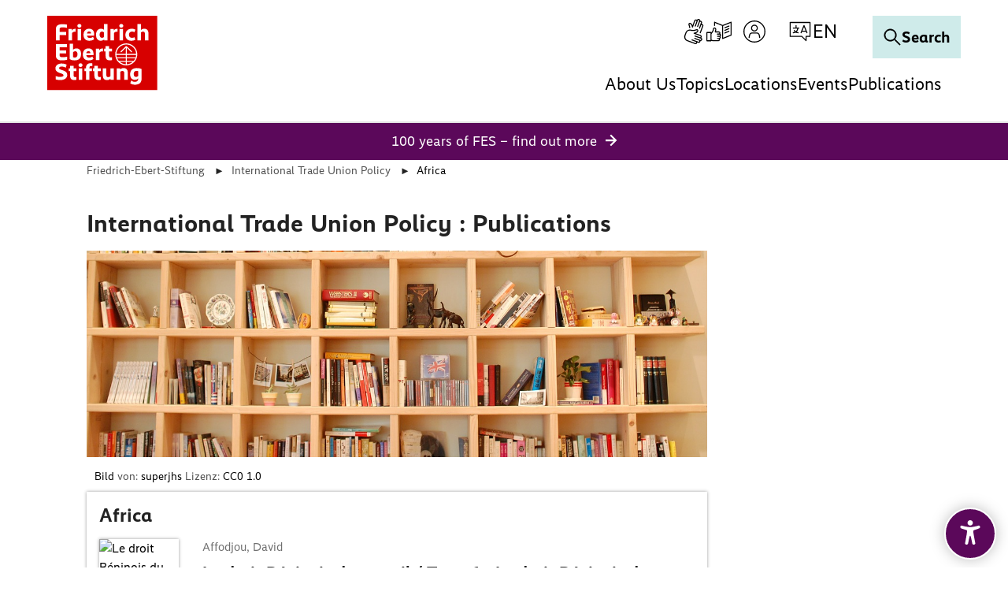

--- FILE ---
content_type: text/html; charset=utf-8
request_url: https://www.fes.de/en/themenportal-gewerkschaften-und-gute-arbeit/international-trade-union-policy/translate-to-english-afrika
body_size: 24113
content:
<!DOCTYPE html>
<html lang="en" dir="ltr" class="no-js">
<head>
    <meta charset="utf-8">

<!-- 
	This website is powered by TYPO3 - inspiring people to share!
	TYPO3 is a free open source Content Management Framework initially created by Kasper Skaarhoj and licensed under GNU/GPL.
	TYPO3 is copyright 1998-2025 of Kasper Skaarhoj. Extensions are copyright of their respective owners.
	Information and contribution at https://typo3.org/
-->

<link rel="icon" href="/_assets/60e06896ae96b2ec1a3c160bb6aafd81/Icons/favicon.ico" type="image/vnd.microsoft.icon">
<title>Africa</title>
<meta name="generator" content="TYPO3 CMS">
<meta name="viewport" content="width=device-width, initial-scale=1.0">
<meta name="twitter:card" content="summary">
<meta name="google-site-verification" content="SsXU7YM_oYh8j9XKKc_Qu8FNoRRsxmX5O6SyVsUoZsA">


<link rel="stylesheet" href="/typo3temp/assets/compressed/merged-3f24ff4e1f6d49c6c09a4e2c912ae850.css?1765447990" media="all">
<link href="/_assets/vite/mixmode.css" rel="stylesheet" >
<link href="/_assets/e8c90b9983c1cf95dcc0174e76f0c198/Stylesheet/cookie_consent.css?1755778995" rel="stylesheet" >


<script src="/_assets/8e96aade02a74077604ffb7af6128f9d/Js/Libs/modernizr.js?1765447608"></script>
<script src="/_assets/8e96aade02a74077604ffb7af6128f9d/Js/Libs/jQuery.js?1765447608"></script>
<script src="/_assets/8e96aade02a74077604ffb7af6128f9d/Js/Libs/jQueryIsImageFile.js?1765447608"></script>
<script src="/_assets/8e96aade02a74077604ffb7af6128f9d/Js/Libs/mfpJQuery.js?1765447608"></script>
<script src="/_assets/8e96aade02a74077604ffb7af6128f9d/Js/Libs/jQueryUI.js?1765447608"></script>
<script src="/_assets/8e96aade02a74077604ffb7af6128f9d/Js/Libs/t3ddy.js?1765447608"></script>
<script src="/_assets/8e96aade02a74077604ffb7af6128f9d/Js/Libs/countUp.js?1765447608"></script>

<script src="/_assets/41da7bf3a4eafd2eaf975b2704ac0f86/Javascript/eyeAbleInclude.js?1765447608"></script>
<script src="/typo3temp/assets/js/7378d5dc5468da27b323e43dae530540.js?1763973398"></script>

<script data-ignore="1">const cookieConsentConfiguration = JSON.parse('{"cookieName":"cookie_consent","expiryDays":365,"hideOnInit":false,"reloadOnReeditDeny":false,"pushConsentToTagManager":false,"lazyloading":false,"lazyloadingTimeout":120,"consentMode":[],"containerId":"cookie-consent"}');</script>


    <link rel="icon" type="image/png" href="/_assets/9cec337f7d9b8a112ff7bc4a21068e10/Icons/Favicons/favicon-96x96.png?1765447608" sizes="96x96" />
    <link rel="icon" type="image/svg+xml" href="/_assets/9cec337f7d9b8a112ff7bc4a21068e10/Icons/Favicons/favicon.svg?1765447608" />
    <link rel="shortcut icon" href="/_assets/9cec337f7d9b8a112ff7bc4a21068e10/Icons/Favicons/favicon.ico?1765447608" />
    <link rel="apple-touch-icon" sizes="180x180" href="/_assets/9cec337f7d9b8a112ff7bc4a21068e10/Icons/Favicons/apple-touch-icon.png?1765447608">
    <link rel="manifest" href="/_assets/9cec337f7d9b8a112ff7bc4a21068e10/Icons/Favicons/site.webmanifest?1765447608">

<link rel="canonical" href="/themenportal-gewerkschaften-und-gute-arbeit/gewerkschaften-international/afrika"><!-- Matomo Tag Manager -->
<script type = "text/javascript" >
    window.addEventListener('cookieConsent', function(event) {
        if (event.detail.hasOption('matomo')) {
            var _mtm = window._mtm = window._mtm || [];
            _mtm.push({'mtm.startTime': (new Date().getTime()),'event': 'mtm.Start'});
            var d = document,
                g = d.createElement('script'),
                s = d.getElementsByTagName('script')[0];
            g.type = 'text/javascript';
            g.async = true;
            g.src = 'https://webstat.fes.de/piwik/js/container_Y9HnIfOt.js';
            s.parentNode.insertBefore(g, s);
        }
    });
</script>
<!--Matomo Tag Manager -->
<link rel="canonical" href="https://www.fes.de/en/themenportal-gewerkschaften-und-gute-arbeit/international-trade-union-policy/translate-to-english-afrika">

<link rel="alternate" hreflang="de" href="https://www.fes.de/themenportal-gewerkschaften-und-gute-arbeit/gewerkschaften-international/afrika">
<link rel="alternate" hreflang="en-GB" href="https://www.fes.de/en/themenportal-gewerkschaften-und-gute-arbeit/international-trade-union-policy/translate-to-english-afrika">
<link rel="alternate" hreflang="x-default" href="https://www.fes.de/themenportal-gewerkschaften-und-gute-arbeit/gewerkschaften-international/afrika">
</head>
<body class="  page-4354layout-1colHeader"  data-qa-pageid="4354">




<dialog id="cookie-consent" aria-modal="true" aria-labelledby="cookie-headline" class="cookie-consent-container">
  <div class="consent-modal">
    
    
      <strong id="cookie-headline" class="cookie-headline">Cookie Consent</strong>
    
    <div class="hint"><p>This page uses cookies</p></div>

    

    <form autocomplete="off" action="/en/?tx_mindshapecookieconsent_consent%5Baction%5D=consent&amp;tx_mindshapecookieconsent_consent%5Bcontroller%5D=Consent&amp;type=8641&amp;cHash=dec886e4925436ca8b82a503db8f3532" method="post">
<div>
<input type="hidden" name="tx_mindshapecookieconsent_consent[__referrer][@extension]" value="MindshapeCookieConsent" >
<input type="hidden" name="tx_mindshapecookieconsent_consent[__referrer][@controller]" value="Consent" >
<input type="hidden" name="tx_mindshapecookieconsent_consent[__referrer][@action]" value="modal" >
<input type="hidden" name="tx_mindshapecookieconsent_consent[__referrer][arguments]" value="YTowOnt94966366ee0af14d016fb55078d261b17ffe8b9cd" >
<input type="hidden" name="tx_mindshapecookieconsent_consent[__referrer][@request]" value="{&quot;@extension&quot;:&quot;MindshapeCookieConsent&quot;,&quot;@controller&quot;:&quot;Consent&quot;,&quot;@action&quot;:&quot;modal&quot;}44e612fecec3df9f4cb5b9279e0f0cfac4425c91" >
<input type="hidden" name="tx_mindshapecookieconsent_consent[__trustedProperties]" value="{&quot;consent&quot;:{&quot;isAjaxRequest&quot;:1,&quot;currentUrl&quot;:1,&quot;selectAll&quot;:1,&quot;deny&quot;:1,&quot;cookieOptions&quot;:[1,1]}}a74b1c9d96633c2a6491da5a0fe1c13e4cb62724" >
</div>


        <input class="is-ajax" type="hidden" name="tx_mindshapecookieconsent_consent[consent][isAjaxRequest]" value="0" />
        <input type="hidden" name="tx_mindshapecookieconsent_consent[consent][currentUrl]" value="https://www.fes.de/en/themenportal-gewerkschaften-und-gute-arbeit/international-trade-union-policy/translate-to-english-afrika" />

        
        <ul class="options">
            <li>
                <label for="modal-option-necessary" class="label">
                <input id="modal-option-necessary" class="option-necessary" type="checkbox" checked disabled>
                    <span>Necessary cookies</span>
                <span class="checkmark"></span>
                </label>
            </li>
            
                
                <li>
                    <label for="modal-option-1" class="label">
                    <input id="modal-option-1" class="option" type="checkbox" value="1">
                    <span>Statistical survey and analyses</span>
                    <span class="checkmark"></span>
                    </label>
                </li>
                
            
                
                <li>
                    <label for="modal-option-2" class="label">
                    <input id="modal-option-2" class="option" type="checkbox" value="2">
                    <span>Marketing</span>
                    <span class="checkmark"></span>
                    </label>
                </li>
                
            
        </ul>
    

        <div class="buttons text-center">
            
                <button class="select-all btn btn--primary" type="submit" name="tx_mindshapecookieconsent_consent[consent][selectAll]" value="1">
                    Select all
                </button>
            

            <button class="deny btn btn--secondary" type="submit" name="tx_mindshapecookieconsent_consent[consent][deny]" value="1">
                Deny
            </button>

            <button class="save btn btn--secondary" type="submit" name="tx_mindshapecookieconsent_consent[consent][selectAll]" value="0">
                Save
            </button>
        </div>

        <button class="show-details text-center" type="button">
            <span class="more">Show details</span>
            <span class="less">Hide details</span>
        </button>

        <div class="details">
            <div class="detail">
                <div class="option-wrapper">
                    <strong class="option-headline">Necessary cookies</strong>
                    <p>These Cookies are necessary</p>

                    <div class="necessary-cookieoptions">
                        
                    </div>
                </div>

                
                    
                        <div class="option-wrapper">
                            <strong class="option-headline">Statistical survey and analyses</strong>
                            <p>Data to improve the website with tracking (Matomo).</p>

                            <div class="cookieoptions" data-parent="#modal-option-1">
                                
                                    <div class="option-detail-wrapper">
                                        <div class="option-detail cookie-option">
                                            <label for="modal-cookieoption-matomo" class="label">
                                                <input type="hidden" name="tx_mindshapecookieconsent_consent[consent][cookieOptions]" value="" /><input data-identifier="matomo" id="modal-cookieoption-matomo" type="checkbox" name="tx_mindshapecookieconsent_consent[consent][cookieOptions][]" value="7" />
                                                <span>Matomo</span>
                                                <span class="checkmark"></span>
                                            </label>
                                        </div>
                                        
        
            <div class="option-detail option-name">
                <strong class="option-title">Name:</strong>
                <span class="option-value">Matomo</span>
            </div>
        

        
            <div class="option-detail option-provider">
                <strong class="option-title">Provider:</strong>
                <span class="option-value">Matomo</span>
            </div>
        

        
            <div class="option-detail option-purpose">
                <strong class="option-title">Purpose:</strong>
                <span class="option-value">Improvement of the website</span>
            </div>
        

        
    
                                    </div>
                                
                            </div>
                        </div>
                    
                
                    
                        <div class="option-wrapper">
                            <strong class="option-headline">Marketing</strong>
                            <p>These are cookies that come from external sites and services, e.g. Youtube or Vimeo.</p>

                            <div class="cookieoptions" data-parent="#modal-option-2">
                                
                                    <div class="option-detail-wrapper">
                                        <div class="option-detail cookie-option">
                                            <label for="modal-cookieoption-marketing" class="label">
                                                <input data-identifier="marketing" id="modal-cookieoption-marketing" type="checkbox" name="tx_mindshapecookieconsent_consent[consent][cookieOptions][]" value="8" />
                                                <span>Marketing</span>
                                                <span class="checkmark"></span>
                                            </label>
                                        </div>
                                        
        

        
            <div class="option-detail option-provider">
                <strong class="option-title">Provider:</strong>
                <span class="option-value">Youtube/Vimeo/Facebook</span>
            </div>
        

        
            <div class="option-detail option-purpose">
                <strong class="option-title">Purpose:</strong>
                <span class="option-value">Marketing from external providers</span>
            </div>
        

        
    
                                    </div>
                                
                            </div>
                        </div>
                    
                
            </div>
        </div>
    </form>

    

    



    <small class="footer-links text-center">
      <a href="/en/service/imprint">Imprint</a>&nbsp;|&nbsp;<a href="/en/general-data-protection-information">Datapolicy</a>
    </small>
  
  </div>
</dialog>




<div class="skip-link visually-hidden-focusable">
    <a href="#pageContent">
        Skip to main content
    </a>
</div>

<div class="skip-link visually-hidden-focusable">
    <a href="#fes-footer">
        Jump to footer section
    </a>
</div>








    <div class="tx-a11y-eyeable">
        <button id="eyeAble_customToolOpenerID" class="tx-a11y-eyeable-icon">
            <span class="tx-a11y-eyeable-sr-only">Open digital accessibility-tool</span>
            <span class="t3js-icon icon icon-size-small icon-state-default icon-accessibility" data-identifier="accessibility" aria-hidden="true">
	<span class="icon-markup">
<svg xmlns="http://www.w3.org/2000/svg" width="26" height="33" viewBox="0 0 26 33" fill="none" class="da-tool" aria-hidden="true" focusable="false"><path d="M12.9924 7.01076C11.0639 7.01076 9.48737 5.44811 9.48737 3.50537C9.48737 1.56263 11.0498 0 12.9924 0C14.9349 0 16.4973 1.56263 16.4973 3.50537C16.4973 5.43403 14.9349 6.99668 12.9924 7.01076Z" fill="white" class="da-tool"/> <path d="M24 7.05304H23.9437C23.9437 7.05304 23.817 7.10935 23.7607 7.12343C22.5924 7.4613 16.9478 9.05209 12.9783 9.05209C9.27625 9.05209 4.15249 7.67246 2.50557 7.20789C2.33666 7.15158 2.18182 7.09527 1.99883 7.05304C0.816422 6.74332 0 7.93994 0 9.05209C0 10.1642 0.985337 10.671 1.97067 11.0371L7.92493 12.9094C8.5302 13.1487 8.69912 13.374 8.7695 13.5851C9.02287 14.2468 8.8258 15.556 8.74135 16.0206L8.37536 18.8362L6.36246 29.8451C6.36246 29.8451 6.36246 29.9014 6.34839 29.9436V30.028H6.33431C6.19355 31.0417 6.92551 32.013 8.33314 32.013C9.55777 32.013 10.0927 31.1684 10.332 30.014C10.332 30.014 12.0774 20.1595 12.9501 20.1595C13.8229 20.1595 15.6246 30.014 15.6246 30.014C15.8639 31.1684 16.3988 32.013 17.6235 32.013C19.0311 32.013 19.7771 31.0276 19.6223 30.014C19.6223 29.9295 19.5941 29.8451 19.5801 29.7606L17.539 18.8362L17.173 16.0206C16.9056 14.3876 17.1167 13.8385 17.1871 13.7118C17.2575 13.5711 17.5672 13.3036 18.285 13.022L23.8592 11.0652C23.8592 11.0652 23.9296 11.0511 23.9578 11.0371C24.9572 10.657 25.9566 10.1502 25.9566 9.03801C25.9566 7.92587 25.1402 6.72925 23.9578 7.03896L24 7.05304Z" fill="white" class="da-tool"/></svg>
	</span>
	
</span>
        </button>
    </div>












<header id="page-header" class="position-fixed w-100 bg-white mixmode">
    <div class="logo">
        
    
            <a href="/en/">
                <img alt="Logo of the Friedrich-Ebert-Stiftung" title="Friedrich-Ebert-Stiftung" src="/_assets/9cec337f7d9b8a112ff7bc4a21068e10/Icons/General/logo-fes.svg" width="120" height="82" />
            </a>
        


    </div>

    


    
    <nav class="meta-navigation" aria-label="Meta Navigation">
        <ul class="icons d-flex align-items-center m-0 p-0 gap-1">
            
                
                        <li class="icon">
                            <a href="" title="Sign Language" class="icon-link">
                                <span class="t3js-icon icon icon-size-small icon-state-default icon-sign-language-icon-btr" data-identifier="sign-language-icon-btr" aria-hidden="true">
	<span class="icon-markup">
<svg xmlns="http://www.w3.org/2000/svg" xmlns:xlink="http://www.w3.org/1999/xlink" version="1.1" x="0px" y="0px" width="100%" height="100%" viewBox="0 0 32 32" enable-background="new 0 0 32 32" xml:space="preserve">
<g>
	<path d="M25.522,23.916c0.185-0.202,0.335-0.442,0.434-0.716c0.404-1.112-0.171-2.347-1.284-2.752l-6.097-2.219   c1.018-0.4,2.149-1.037,2.74-2.01c0.219-0.36,0.354-0.741,0.414-1.165c0.089-0.636-0.144-1.26-0.625-1.669   c-0.464-0.396-1.091-0.525-1.678-0.341l-1.944,0.606c-1.259,0.395-2.612,0.473-3.916,0.222c-0.866-0.166-1.69-0.321-1.85-0.343   c-2.696-0.378-5.328,1.215-6.257,3.769l-1.273,3.498c-1.096,3.011,0.462,6.353,3.473,7.449l9.873,3.623   C17.773,31.956,18.022,32,18.269,32c0.309,0,0.617-0.068,0.906-0.202c0.519-0.243,0.914-0.673,1.11-1.212   c0.099-0.269,0.139-0.547,0.128-0.817l1.165,0.424c0.539,0.196,1.124,0.171,1.643-0.071c0.52-0.243,0.915-0.673,1.11-1.212   c0.108-0.295,0.149-0.603,0.124-0.907c0.361,0.026,0.723-0.04,1.058-0.196c0.52-0.243,0.915-0.673,1.11-1.212   c0.196-0.54,0.171-1.123-0.071-1.643C26.338,24.491,25.976,24.129,25.522,23.916z M25.369,26.137   c-0.074,0.204-0.223,0.366-0.419,0.458c-0.196,0.091-0.418,0.1-0.621,0.027l-6.91-2.515c-0.345-0.125-0.73,0.053-0.856,0.399   c-0.127,0.346,0.052,0.73,0.399,0.856l5.63,2.049c0.204,0.074,0.367,0.224,0.459,0.42c0.091,0.196,0.101,0.416,0.027,0.62   c-0.074,0.204-0.223,0.367-0.419,0.459c-0.196,0.093-0.418,0.101-0.621,0.027l-8.027-2.921c-0.344-0.127-0.73,0.053-0.856,0.399   c-0.127,0.346,0.052,0.73,0.399,0.856l4.993,1.818c0.421,0.153,0.638,0.62,0.485,1.04c-0.074,0.204-0.224,0.367-0.42,0.459   c-0.196,0.092-0.416,0.1-0.617,0.028L8.117,26.99c-1.118-0.407-2.013-1.23-2.52-2.317c-0.507-1.087-0.562-2.302-0.155-3.42   l1.273-3.498c0.647-1.776,2.362-2.944,4.218-2.944c0.2,0,0.401,0.014,0.603,0.041c0.153,0.022,0.945,0.172,1.779,0.332   c1.518,0.29,3.098,0.202,4.568-0.26l1.938-0.605c0.202-0.063,0.349,0.024,0.417,0.082c0.13,0.112,0.193,0.286,0.168,0.466   c-0.035,0.243-0.108,0.452-0.233,0.658c-0.735,1.211-3.053,1.834-3.883,1.972c-0.357,0.059-0.593,0.391-0.543,0.75   c0.037,0.264,0.228,0.472,0.471,0.546l7.997,2.91c0.421,0.153,0.639,0.62,0.486,1.041c-0.154,0.419-0.62,0.638-1.041,0.485   L17.81,21.1c-0.344-0.125-0.729,0.052-0.856,0.399c-0.127,0.346,0.052,0.73,0.399,0.856l7.531,2.741   c0.204,0.074,0.366,0.223,0.458,0.419C25.434,25.712,25.443,25.933,25.369,26.137z"/>
	<path d="M26.757,6.481C26.49,6.383,26.208,6.34,25.94,6.349l0.426-1.163c0.198-0.538,0.174-1.122-0.067-1.643   c-0.241-0.52-0.67-0.916-1.21-1.114c-0.299-0.11-0.605-0.147-0.906-0.125c0.027-0.36-0.038-0.724-0.194-1.06   c-0.241-0.521-0.671-0.917-1.209-1.114c-1.046-0.384-2.209,0.102-2.68,1.093c-0.204-0.188-0.446-0.335-0.714-0.434   c-0.538-0.198-1.123-0.175-1.643,0.067c-0.521,0.241-0.917,0.671-1.114,1.209l-2.232,6.078c-0.396-1.022-1.031-2.151-2.013-2.736   c-0.406-0.242-0.769-0.371-1.178-0.416c-0.645-0.07-1.273,0.175-1.675,0.66c-0.382,0.462-0.5,1.06-0.322,1.641l0.601,1.944   c0.232,0.745,0.338,1.521,0.346,2.3c0.44-0.045,0.884-0.05,1.333-0.018c-0.01-0.907-0.134-1.812-0.404-2.679l-0.6-1.94   c-0.057-0.186,0.008-0.318,0.073-0.397c0.1-0.12,0.256-0.188,0.426-0.188c0.024,0,0.048,0.001,0.072,0.004   c0.218,0.024,0.398,0.09,0.641,0.235c1.197,0.714,1.818,3.047,1.955,3.886c0.061,0.362,0.394,0.607,0.763,0.543   c0.26-0.042,0.46-0.232,0.532-0.47l2.933-7.989C17.96,2.323,18.11,2.16,18.306,2.07c0.197-0.091,0.417-0.099,0.622-0.025   c0.203,0.075,0.365,0.224,0.456,0.421c0.091,0.197,0.1,0.418,0.025,0.621L17.264,8.93c-0.127,0.346,0.05,0.73,0.397,0.857   c0.348,0.131,0.731-0.05,0.857-0.397l2.762-7.523c0.075-0.204,0.224-0.366,0.421-0.457c0.197-0.09,0.417-0.099,0.621-0.025   c0.203,0.075,0.365,0.224,0.456,0.421c0.091,0.197,0.1,0.418,0.025,0.621L20.27,9.33c-0.127,0.346,0.05,0.73,0.397,0.857   c0.35,0.129,0.731-0.05,0.857-0.397l2.065-5.624c0.155-0.42,0.622-0.634,1.042-0.483c0.204,0.075,0.366,0.224,0.457,0.421   c0.091,0.196,0.1,0.417,0.025,0.621l-1.079,2.947C24.021,7.701,24.01,7.729,24,7.757l-1.368,3.741L22.631,11.5   c-0.127,0.346,0.052,0.73,0.398,0.857c0.346,0.128,0.73-0.052,0.857-0.398l1.389-3.793c0.08-0.179,0.221-0.322,0.401-0.406   c0.196-0.091,0.416-0.1,0.62-0.025c0.42,0.155,0.637,0.622,0.484,1.039l-3.363,9.085l1.255,0.457l3.361-9.078   C28.44,8.125,27.868,6.888,26.757,6.481z"/>
</g>
</svg>
	</span>
	
</span>
                            </a>
                        </li>
                    
            
                
                        <li class="icon">
                            <a href="" title="Easy Read" class="icon-link">
                                <span class="t3js-icon icon icon-size-small icon-state-default icon-easy-language-icon-btr" data-identifier="easy-language-icon-btr" aria-hidden="true">
	<span class="icon-markup">
<svg xmlns="http://www.w3.org/2000/svg" xmlns:xlink="http://www.w3.org/1999/xlink" version="1.1" x="0px" y="0px" width="100%" height="100%" viewBox="0 0 32 32" enable-background="new 0 0 32 32" xml:space="preserve">
<g>
	<path d="M18.808,20.64c0-0.856-0.527-1.589-1.273-1.897c0.126-0.266,0.202-0.56,0.202-0.873c0-1.132-0.921-2.053-2.053-2.053   h-3.543c0.112-0.551,0.259-1.282,0.365-1.856c0.196-1.059-0.183-2.005-1.097-2.737c-0.492-0.394-1.147-0.5-1.748-0.29   c-0.622,0.219-1.08,0.732-1.223,1.373l-0.302,1.351c-0.163,0.729-0.455,1.414-0.869,2.039l-0.855,1.29   c-0.104-0.234-0.336-0.399-0.609-0.399H0.668C0.299,16.588,0,16.887,0,17.257v10.534c0,0.369,0.299,0.668,0.668,0.668h5.134   c0.367,0,0.663-0.296,0.667-0.662c0.618,0.284,1.272,0.436,2.009,0.436h4.483h2.29c1.132,0,2.053-0.921,2.053-2.053   c0-0.33-0.086-0.637-0.224-0.914c0.7-0.327,1.19-1.034,1.19-1.856c0-0.406-0.122-0.783-0.327-1.102   C18.465,21.935,18.808,21.328,18.808,20.64z M5.134,27.123H1.336v-9.198h3.798V27.123z M15.252,26.897h-2.29H8.479   c-0.769,0-1.396-0.204-2.008-0.63v-6.949l1.91-2.883c0.504-0.761,0.86-1.597,1.058-2.486l0.302-1.35   c0.042-0.188,0.178-0.339,0.363-0.404c0.099-0.035,0.291-0.07,0.471,0.073c0.692,0.555,0.684,1.093,0.618,1.45   c-0.194,1.049-0.525,2.63-0.525,2.632c-0.041,0.197,0.008,0.402,0.135,0.558c0.127,0.156,0.318,0.247,0.519,0.247h4.363   c0.395,0,0.717,0.322,0.717,0.717c0,0.395-0.322,0.717-0.717,0.717h-1.776h-0.001c-0.369,0-0.668,0.299-0.668,0.668   c0,0.369,0.299,0.668,0.668,0.668h0.001h1.776h1.071c0.395,0,0.717,0.322,0.717,0.717s-0.322,0.717-0.717,0.717h-0.538h-1.994   c-0.369,0-0.668,0.299-0.668,0.668c0,0.369,0.299,0.668,0.668,0.668h1.994c0.395,0,0.717,0.322,0.717,0.717   s-0.322,0.717-0.717,0.717h-0.966h-1.135c-0.369,0-0.668,0.299-0.668,0.668c0,0.369,0.299,0.668,0.668,0.668h1.135   c0.395,0,0.717,0.322,0.717,0.717S15.647,26.897,15.252,26.897z"/>
	<path d="M31.707,3.658c-0.183-0.125-0.416-0.151-0.621-0.069L20.685,7.71L10.639,3.593c-0.207-0.087-0.44-0.062-0.625,0.063   C9.828,3.78,9.717,3.988,9.717,4.211v4.676c0.45-0.067,0.898-0.061,1.336,0.03V5.206l8.959,3.672v15.948   c0,0.105,0.029,0.201,0.072,0.289c0.012,0.025,0.031,0.045,0.046,0.069c0.04,0.061,0.085,0.114,0.142,0.159   c0.013,0.01,0.019,0.027,0.033,0.037c0.012,0.008,0.027,0.005,0.039,0.012c0.1,0.06,0.211,0.103,0.336,0.103   c0.083,0,0.166-0.016,0.246-0.047l0.013-0.005c0,0,0.001,0,0.001-0.001l10.637-4.214C31.833,21.127,32,20.881,32,20.607V4.211   C32,3.989,31.89,3.783,31.707,3.658z M30.664,20.153l-9.316,3.691V8.884l9.316-3.691V20.153z"/>
	<path d="M23.456,11.872c0.085,0,0.172-0.016,0.256-0.051l5.217-2.164c0.341-0.142,0.503-0.532,0.361-0.873   c-0.142-0.341-0.532-0.5-0.873-0.361L23.2,10.587c-0.341,0.142-0.503,0.532-0.361,0.873C22.945,11.717,23.194,11.872,23.456,11.872   z"/>
	<path d="M23.456,15.186c0.085,0,0.172-0.016,0.256-0.051l5.217-2.164c0.341-0.142,0.503-0.532,0.361-0.873   c-0.142-0.341-0.532-0.502-0.873-0.361L23.2,13.901c-0.341,0.142-0.503,0.532-0.361,0.873   C22.945,15.031,23.194,15.186,23.456,15.186z"/>
	<path d="M23.456,18.501c0.085,0,0.172-0.016,0.256-0.051l5.217-2.164c0.341-0.142,0.503-0.532,0.361-0.873   c-0.142-0.341-0.532-0.502-0.873-0.361L23.2,17.215c-0.341,0.142-0.503,0.532-0.361,0.873   C22.945,18.345,23.194,18.501,23.456,18.501z"/>
</g>
</svg>
	</span>
	
</span>
                            </a>
                        </li>
                    
            
                
                        
                        
                                <li class="icon login">
                                    

<button type="button" class="meta-navigatin-login-dropdown-btn btn btn-link icon-link" data-bs-toggle="dropdown"
        aria-expanded="false" data-bs-auto-close="outside" data-bs-display="static">
    <span class="t3js-icon icon icon-size-small icon-state-default icon-login-icon-btr" data-identifier="login-icon-btr" aria-hidden="true">
	<span class="icon-markup">
<svg xmlns="http://www.w3.org/2000/svg" xmlns:xlink="http://www.w3.org/1999/xlink" version="1.1" x="0px" y="0px" width="100%" height="100%" viewBox="0 0 32 32" enable-background="new 0 0 32 32" xml:space="preserve">
<g>
	<path d="M16,15.974c2.398,0,4.348-1.95,4.348-4.348S18.398,7.278,16,7.278s-4.348,1.95-4.348,4.348S13.602,15.974,16,15.974z    M16,8.622c1.656,0,3.004,1.348,3.004,3.004S17.656,14.63,16,14.63s-3.004-1.348-3.004-3.004S14.344,8.622,16,8.622z"/>
	<path d="M16,2C8.28,2,2,8.28,2,16s6.28,14,14,14s14-6.28,14-14S23.72,2,16,2z M16,28.657C9.021,28.657,3.343,22.979,3.343,16   S9.021,3.343,16,3.343S28.657,9.021,28.657,16S22.979,28.657,16,28.657z"/>
	<path d="M19.052,17.211h-6.104c-1.919,0-3.536,1.521-3.839,3.587l-0.545,2.8c0.366,0.358,0.762,0.685,1.176,0.988l0.693-3.562   c0.211-1.431,1.269-2.47,2.516-2.47h6.104c1.246,0,2.304,1.039,2.521,2.5l0.687,3.531c0.414-0.303,0.81-0.63,1.176-0.988   l-0.54-2.77C22.588,18.732,20.971,17.211,19.052,17.211z"/>
</g>
</svg>
	</span>
	
</span>
    <span class="meta-navigatin-login-dropdown-state">
        <span class="t3js-icon icon icon-size-small icon-state-default icon-close-big-btr" data-identifier="close-big-btr" aria-hidden="true">
	<span class="icon-markup">
<svg xmlns="http://www.w3.org/2000/svg" width="32" height="32" viewBox="0 0 32 32" fill="none">
<g>
<path d="M28 28L4 4" stroke="black" stroke-width="2" stroke-miterlimit="10" stroke-linecap="square"/>
<path d="M28 4L4 28" stroke="black" stroke-width="2" stroke-miterlimit="10" stroke-linecap="square"/>
</g>
</svg>
	</span>
	
</span>
    </span>
    <span class="visually-hidden">
        
    Sign In

    </span>
</button>
<div class="meta-navigatin-login-dropdown dropdown-menu" role="dialog">
    <div class="meta-navigatin-login-dropdown-wrapper">
        
                
    
<div id="c211845" class="content-block frame-type-felogin_login frame-layout-0  ">




    <h3>
        
User login




    </h3>
    <p>
        
Enter your username and password here in order to log in on the website




    </p>


<form target="_top" spellcheck="false" action="/en/themenportal-gewerkschaften-und-gute-arbeit/international-trade-union-policy/translate-to-english-afrika?tx_felogin_login%5Baction%5D=login&amp;tx_felogin_login%5Bcontroller%5D=Login&amp;cHash=8e526ee661b65e0ed69519ba3b815edf" method="post">
<div>
<input type="hidden" name="__referrer[@extension]" value="Felogin" >
<input type="hidden" name="__referrer[@controller]" value="Login" >
<input type="hidden" name="__referrer[@action]" value="login" >
<input type="hidden" name="__referrer[arguments]" value="YTowOnt94966366ee0af14d016fb55078d261b17ffe8b9cd" >
<input type="hidden" name="__referrer[@request]" value="{&quot;@extension&quot;:&quot;Felogin&quot;,&quot;@controller&quot;:&quot;Login&quot;,&quot;@action&quot;:&quot;login&quot;}215196ebd648cd075a67ae2dbe53d6aeb27e666f" >
<input type="hidden" name="__RequestToken" value="eyJ0eXAiOiJKV1QiLCJhbGciOiJIUzI1NiIsImtpZCI6IntcInR5cGVcIjpcIm5vbmNlXCIsXCJuYW1lXCI6XCJQbHNsaVpPOXNQeUNGZmhIYWdTdlpRXCJ9In0.[base64].b_1yrrpdcHlMZtuS8-aqzUUqDHjHTrSwuYQfw89bQ5g"><input type="hidden" name="__trustedProperties" value="{&quot;user&quot;:1,&quot;pass&quot;:1,&quot;submit&quot;:1,&quot;logintype&quot;:1}051797de19aa9aff2b5c07f49db036c36a583c03" >
</div>

    
    <fieldset>
        <legend>
            Login
        </legend>
        <div>
            <label for="tx-felogin-input-username">
                Username or email address
            </label>
            <input autocomplete="username" id="tx-felogin-input-username" type="text" name="user" required="required" />
        </div>
        <div>
            <label for="tx-felogin-input-password">
                Password
            </label>
            <input required="required" autocomplete="current-password" id="tx-felogin-input-password" type="password" name="pass" value="" />
        </div>

        

        <div>
            <input type="submit" value="Login" name="submit" />
        </div>

        <div class="felogin-hidden">
            <input type="hidden" name="logintype" value="login" />
            
            
            
            
        </div>
    </fieldset>

</form>





</div>



    <div class="meta-navigatin-login-dropdown-links">
        <a href="/en/my-fes/forgot-password" class="internal-link-icon">
            Forgot Password?
        </a>

        <a href="/en/my-fes/registration" class="internal-link-icon">
            Registration
        </a>

        
            
                Technical Support
            
        
    </div>

            
    </div>
</div>






                                </li>
                            
                    
            
                
                        
                            <li class="d-none d-lg-block">
                                
    <div class="dropdown-center dropdown main-navigation-language desktop">
        <button class="btn dropdown-toggle" type="button" data-bs-toggle="dropdown" aria-expanded="false" data-bs-offset="0, 10">
            <span class="t3js-icon icon icon-size-small icon-state-default icon-language-icon-btr" data-identifier="language-icon-btr" aria-hidden="true">
	<span class="icon-markup">
<svg xmlns="http://www.w3.org/2000/svg" xmlns:xlink="http://www.w3.org/1999/xlink" version="1.1" x="0px" y="0px" width="100%" height="100%" viewBox="0 0 32 32" enable-background="new 0 0 32 32" xml:space="preserve">
<g>
	<path d="M28.663,3.831H3.337c-0.37,0-0.67,0.3-0.67,0.67V22.19c0,0.37,0.3,0.67,0.67,0.67h14.545l5.227,5.117   c0.127,0.125,0.297,0.191,0.469,0.191c0.088,0,0.175-0.017,0.259-0.052c0.249-0.105,0.411-0.348,0.411-0.618V22.86h4.416   c0.37,0,0.67-0.3,0.67-0.67V4.502C29.333,4.131,29.034,3.831,28.663,3.831z M27.993,21.52h-4.416c-0.37,0-0.67,0.3-0.67,0.67v3.714   l-4.283-4.193c-0.126-0.122-0.293-0.191-0.469-0.191H4.007V5.172h23.986V21.52z"/>
	<path d="M6.648,17.537c0,0.37,0.3,0.67,0.67,0.67c1.13,0,2.177-0.322,3.096-0.843c0.945,0.542,2.028,0.843,3.149,0.843   c0.37,0,0.67-0.3,0.67-0.67s-0.3-0.67-0.67-0.67c-0.67,0-1.324-0.137-1.925-0.39c1.131-1.063,1.855-2.534,1.965-4.178h0.803   c0.37,0,0.67-0.3,0.67-0.67c0-0.37-0.3-0.67-0.67-0.67h-2.874V8.478c0-0.37-0.3-0.67-0.67-0.67c-0.37,0-0.67,0.3-0.67,0.67v2.481   H7.318c-0.37,0-0.67,0.3-0.67,0.67c0,0.37,0.3,0.67,0.67,0.67h4.945c-0.119,1.394-0.804,2.616-1.835,3.448   c-0.468-0.378-0.876-0.838-1.186-1.373c-0.187-0.323-0.599-0.429-0.916-0.244c-0.319,0.185-0.429,0.595-0.243,0.915   c0.313,0.541,0.708,1.019,1.153,1.436c-0.591,0.247-1.238,0.386-1.917,0.386C6.948,16.867,6.648,17.167,6.648,17.537z"/>
	<path d="M16.984,18.157c0.084,0.034,0.17,0.05,0.255,0.05c0.263,0,0.513-0.156,0.62-0.416l0.636-1.548   c0.027,0.003,0.051,0.016,0.078,0.016h4.774c0.027,0,0.051-0.012,0.078-0.016l0.636,1.548c0.143,0.343,0.535,0.505,0.876,0.365   c0.342-0.141,0.505-0.532,0.365-0.874l-3.721-9.059c-0.103-0.251-0.348-0.416-0.62-0.416s-0.517,0.164-0.62,0.416l-3.722,9.059   C16.479,17.625,16.643,18.016,16.984,18.157z M20.961,10.242l1.921,4.677H19.04L20.961,10.242z"/>
</g>
</svg>
	</span>
	
</span>
            
            <span class="language-switch__text">en</span>
        </button>
        <ul class="dropdown-menu">
            
                
                    <li>
                        <a
                            href="/themenportal-gewerkschaften-und-gute-arbeit/gewerkschaften-international/afrika"
                            class="dropdown-item "
                            title="German"
                            tabindex="-1"
                        >
                            Deutsch
                        </a>
                    </li>
                
            
                
                    <li>
                        <a
                            href="/en/themenportal-gewerkschaften-und-gute-arbeit/international-trade-union-policy/translate-to-english-afrika"
                            class="dropdown-item  current"
                            title="English"
                            tabindex="-1"
                        >
                            English
                        </a>
                    </li>
                
            
                
            
                
            
        </ul>
    </div>

                            </li>
                        
                    
            
        </ul>
    </nav>




    <div class="navigation-actions">
        
        
    <a aria-label="Search" id="responsive-search-toggle" class="btn" href="/en/search">
        <span class="t3js-icon icon icon-size-small icon-state-default icon-magnifier-icon" data-identifier="magnifier-icon" aria-hidden="true">
	<span class="icon-markup">
<svg xmlns="http://www.w3.org/2000/svg" xmlns:xlink="http://www.w3.org/1999/xlink" version="1.1" x="0px" y="0px" width="24px" height="24px" viewBox="0 0 24 24" enable-background="new 0 0 24 24" xml:space="preserve">
<path d="M21.853,21.141l-6.583-6.582c1.168-1.334,1.883-3.074,1.883-4.982C17.153,5.399,13.754,2,9.577,2C5.398,2,2,5.399,2,9.576  s3.398,7.576,7.577,7.576c1.908,0,3.648-0.715,4.982-1.883l6.583,6.582C21.24,21.95,21.368,22,21.497,22s0.257-0.049,0.356-0.147  C22.049,21.656,22.049,21.337,21.853,21.141z M9.577,16.147c-3.623,0-6.571-2.948-6.571-6.571s2.948-6.57,6.571-6.57  c3.622,0,6.57,2.947,6.57,6.57S13.199,16.147,9.577,16.147z"/>
</svg>
	</span>
	
</span>
        <span class="search-text">
            Search
        </span>
    </a>


        
    <button id="responsive-nav-toggle" class="btn" data-bs-toggle="button" aria-expanded="false" aria-label="Toggle menu navigation" >
        <svg width="32" height="32" viewBox="0 0 32 32" fill="none" xmlns="http://www.w3.org/2000/svg">
            <g id="Menu">
                <line id="Line 172" x1="2" y1="6" x2="30" y2="6" stroke="black" stroke-width="2"/>
                <line id="Line 173" x1="2" y1="17" x2="30" y2="17" stroke="black" stroke-width="2"/>
                <line id="Line 174" x1="2" y1="28" x2="30" y2="28" stroke="black" stroke-width="2"/>
            </g>
        </svg>
    </button>


    </div>

    
    
        <nav class="main-navigation mobile" aria-label="Main Navigation">
            <ul class="root-level">
                
                    
                            <li class="has-children">
                                <a href="#" aria-expanded="false">About Us</a>
                                <div class="submenu" >
                                    <ul>
                                        <li><a class="close-submenu" href="#">back</a></li>
                                        
                                            
                                                    <li class="has-children">
                                                        <a href="#" aria-expanded="false">About the Friedrich-Ebert-Stiftung</a>
                                                        <div class="submenu">
                                                            <ul>
                                                                <li><a class="close-submenu" href="#">back</a></li>
                                                                
                                                                    
                                                                            <li>
                                                                                <a
                                                                                    href="/en/about-us/about-fes"
                                                                                    class="overview"
                                                                                >
                                                                                    Overview: About the Friedrich-Ebert-Stiftung
                                                                                </a>
                                                                            </li>
                                                                        
                                                                
                                                                    
                                                                            <li>
                                                                                <a
                                                                                    href="/en/about-us/about-fes/how-we-see-ourselves"
                                                                                    class=""
                                                                                >
                                                                                    How we see ourselves
                                                                                </a>
                                                                            </li>
                                                                        
                                                                
                                                                    
                                                                            <li>
                                                                                <a
                                                                                    href="/en/about-us/about-fes/organisational-chart-and-bodies"
                                                                                    class=""
                                                                                >
                                                                                    Organisational Chart and Bodies
                                                                                </a>
                                                                            </li>
                                                                        
                                                                
                                                                    
                                                                            <li>
                                                                                <a
                                                                                    href="/en/about-us/about-fes/annual-reports"
                                                                                    class=""
                                                                                >
                                                                                    Annual Reports
                                                                                </a>
                                                                            </li>
                                                                        
                                                                
                                                            </ul>
                                                        </div>
                                                    </li>
                                                
                                        
                                    </ul>
                                </div>
                            </li>
                        
                
                    
                            <li class="has-children">
                                <a href="#" aria-expanded="false">Topics</a>
                                <div class="submenu" >
                                    <ul>
                                        <li><a class="close-submenu" href="#">back</a></li>
                                        
                                            
                                                    <li class="has-children">
                                                        <a href="#" aria-expanded="false">Shaping a Just World</a>
                                                        <div class="submenu">
                                                            <ul>
                                                                <li><a class="close-submenu" href="#">back</a></li>
                                                                
                                                                    
                                                                            <li>
                                                                                <a
                                                                                    href="/en/shaping-a-just-world"
                                                                                    class="overview"
                                                                                >
                                                                                    Overview: Shaping a Just World
                                                                                </a>
                                                                            </li>
                                                                        
                                                                
                                                                    
                                                                            <li>
                                                                                <a
                                                                                    href="/en/shaping-a-just-world/peace-and-security"
                                                                                    class=""
                                                                                >
                                                                                    Peace and Security
                                                                                </a>
                                                                            </li>
                                                                        
                                                                
                                                                    
                                                                            <li>
                                                                                <a
                                                                                    href="/en/shaping-a-just-world/climate-change-energy-and-environment"
                                                                                    class=""
                                                                                >
                                                                                    Climate Change, Energy and Environment
                                                                                </a>
                                                                            </li>
                                                                        
                                                                
                                                                    
                                                                            <li>
                                                                                <a
                                                                                    href="/en/shaping-a-just-world/global-economy-and-corporate-responsibility"
                                                                                    class=""
                                                                                >
                                                                                    Global Economy and Corporate Responsibility
                                                                                </a>
                                                                            </li>
                                                                        
                                                                
                                                                    
                                                                            <li>
                                                                                <a
                                                                                    href="/en/shaping-a-just-world/international-community-and-civil-society"
                                                                                    class=""
                                                                                >
                                                                                    International Community and Civil Society
                                                                                </a>
                                                                            </li>
                                                                        
                                                                
                                                            </ul>
                                                        </div>
                                                    </li>
                                                
                                        
                                            
                                                    <li>
                                                        <a
                                                            href=""
                                                            class=""
                                                        >
                                                            European Politics
                                                        </a>
                                                    </li>
                                                
                                        
                                            
                                                    <li>
                                                        <a
                                                            href=""
                                                            class=""
                                                        >
                                                            Gender and Youth
                                                        </a>
                                                    </li>
                                                
                                        
                                            
                                                    <li class="has-children">
                                                        <a href="#" aria-expanded="false">Displacement, Migration, Integration</a>
                                                        <div class="submenu">
                                                            <ul>
                                                                <li><a class="close-submenu" href="#">back</a></li>
                                                                
                                                                    
                                                                            <li>
                                                                                <a
                                                                                    href="/en/displacement-migration-integration"
                                                                                    class="overview"
                                                                                >
                                                                                    Overview: Displacement, Migration, Integration
                                                                                </a>
                                                                            </li>
                                                                        
                                                                
                                                                    
                                                                            <li>
                                                                                <a
                                                                                    href="/en/displacement-migration-integration/migration-policy"
                                                                                    class=""
                                                                                >
                                                                                    Migration Policy
                                                                                </a>
                                                                            </li>
                                                                        
                                                                
                                                                    
                                                                            <li>
                                                                                <a
                                                                                    href="/en/displacement-migration-integration/integration-policy-1"
                                                                                    class=""
                                                                                >
                                                                                    Integration Policy
                                                                                </a>
                                                                            </li>
                                                                        
                                                                
                                                                    
                                                                            <li>
                                                                                <a
                                                                                    href="/en/displacement-migration-integration/refugee-policy"
                                                                                    class=""
                                                                                >
                                                                                    Refugee Policy
                                                                                </a>
                                                                            </li>
                                                                        
                                                                
                                                                    
                                                                            <li>
                                                                                <a
                                                                                    href="/en/displacement-migration-integration/causes-of-displacement-2"
                                                                                    class=""
                                                                                >
                                                                                    Causes of Displacement
                                                                                </a>
                                                                            </li>
                                                                        
                                                                
                                                            </ul>
                                                        </div>
                                                    </li>
                                                
                                        
                                    </ul>
                                </div>
                            </li>
                        
                
                    
                            <li class="has-children">
                                <a href="#" aria-expanded="false">Locations</a>
                                <div class="submenu" >
                                    <ul>
                                        <li><a class="close-submenu" href="#">back</a></li>
                                        
                                            
                                                    <li>
                                                        <a
                                                            href="https://www.fes.de/standorte/fes-in-deutschland"
                                                            class=""
                                                        >
                                                            Offices in Germany
                                                        </a>
                                                    </li>
                                                
                                        
                                            
                                                    <li>
                                                        <a
                                                            href="https://www.fes.de/standorte/fes-international"
                                                            class=""
                                                        >
                                                            International Offices
                                                        </a>
                                                    </li>
                                                
                                        
                                            
                                                    <li>
                                                        <a
                                                            href="https://www.fes.de/archiv-der-sozialen-demokratie"
                                                            class=""
                                                        >
                                                            Archive of Social Democracy
                                                        </a>
                                                    </li>
                                                
                                        
                                            
                                                    <li>
                                                        <a
                                                            href="https://www.fes.de/en/library-of-the-friedrich-ebert-stiftung"
                                                            class=""
                                                        >
                                                            Library of the Friedrich-Ebert-Stiftung
                                                        </a>
                                                    </li>
                                                
                                        
                                            
                                                    <li>
                                                        <a
                                                            href="https://www.fes.de/en/museum-karl-marx-haus"
                                                            class=""
                                                        >
                                                            Karl-Marx-Haus in Trier
                                                        </a>
                                                    </li>
                                                
                                        
                                    </ul>
                                </div>
                            </li>
                        
                
                    
                            <li>
                                <a
                                    href=""
                                    class=""
                                >
                                    Events
                                </a>
                            </li>
                        
                
                    
                            <li>
                                <a
                                    href=""
                                    class=""
                                >
                                    Publications
                                </a>
                            </li>
                        
                
            </ul>
        </nav>

        
    <nav class="main-navigation-language mobile" aria-label="Language Navigation english">
        <div class="dropup-left dropup d-grid">
            <button class="btn btn-primary dropdown-toggle text-lg" type="button" data-bs-toggle="dropdown" aria-expanded="false" data-bs-offset="0, 10">
                <span class="t3js-icon icon icon-size-small icon-state-default icon-language-icon-btr" data-identifier="language-icon-btr" aria-hidden="true">
	<span class="icon-markup">
<svg xmlns="http://www.w3.org/2000/svg" xmlns:xlink="http://www.w3.org/1999/xlink" version="1.1" x="0px" y="0px" width="100%" height="100%" viewBox="0 0 32 32" enable-background="new 0 0 32 32" xml:space="preserve">
<g>
	<path d="M28.663,3.831H3.337c-0.37,0-0.67,0.3-0.67,0.67V22.19c0,0.37,0.3,0.67,0.67,0.67h14.545l5.227,5.117   c0.127,0.125,0.297,0.191,0.469,0.191c0.088,0,0.175-0.017,0.259-0.052c0.249-0.105,0.411-0.348,0.411-0.618V22.86h4.416   c0.37,0,0.67-0.3,0.67-0.67V4.502C29.333,4.131,29.034,3.831,28.663,3.831z M27.993,21.52h-4.416c-0.37,0-0.67,0.3-0.67,0.67v3.714   l-4.283-4.193c-0.126-0.122-0.293-0.191-0.469-0.191H4.007V5.172h23.986V21.52z"/>
	<path d="M6.648,17.537c0,0.37,0.3,0.67,0.67,0.67c1.13,0,2.177-0.322,3.096-0.843c0.945,0.542,2.028,0.843,3.149,0.843   c0.37,0,0.67-0.3,0.67-0.67s-0.3-0.67-0.67-0.67c-0.67,0-1.324-0.137-1.925-0.39c1.131-1.063,1.855-2.534,1.965-4.178h0.803   c0.37,0,0.67-0.3,0.67-0.67c0-0.37-0.3-0.67-0.67-0.67h-2.874V8.478c0-0.37-0.3-0.67-0.67-0.67c-0.37,0-0.67,0.3-0.67,0.67v2.481   H7.318c-0.37,0-0.67,0.3-0.67,0.67c0,0.37,0.3,0.67,0.67,0.67h4.945c-0.119,1.394-0.804,2.616-1.835,3.448   c-0.468-0.378-0.876-0.838-1.186-1.373c-0.187-0.323-0.599-0.429-0.916-0.244c-0.319,0.185-0.429,0.595-0.243,0.915   c0.313,0.541,0.708,1.019,1.153,1.436c-0.591,0.247-1.238,0.386-1.917,0.386C6.948,16.867,6.648,17.167,6.648,17.537z"/>
	<path d="M16.984,18.157c0.084,0.034,0.17,0.05,0.255,0.05c0.263,0,0.513-0.156,0.62-0.416l0.636-1.548   c0.027,0.003,0.051,0.016,0.078,0.016h4.774c0.027,0,0.051-0.012,0.078-0.016l0.636,1.548c0.143,0.343,0.535,0.505,0.876,0.365   c0.342-0.141,0.505-0.532,0.365-0.874l-3.721-9.059c-0.103-0.251-0.348-0.416-0.62-0.416s-0.517,0.164-0.62,0.416l-3.722,9.059   C16.479,17.625,16.643,18.016,16.984,18.157z M20.961,10.242l1.921,4.677H19.04L20.961,10.242z"/>
</g>
</svg>
	</span>
	
</span>
                
                <span class="language-switch__text">English</span>
            </button>
            <ul class="dropdown-menu w-100">
                
                    
                        <li>
                            <a
                                href="/themenportal-gewerkschaften-und-gute-arbeit/gewerkschaften-international/afrika"
                                class="dropdown-item "
                                title="German"
                                tabindex="-1"
                            >
                                Deutsch
                            </a>
                        </li>
                    
                
                    
                        <li>
                            <a
                                href="/en/themenportal-gewerkschaften-und-gute-arbeit/international-trade-union-policy/translate-to-english-afrika"
                                class="dropdown-item  current"
                                title="English"
                                tabindex="-1"
                            >
                                English
                            </a>
                        </li>
                    
                
                    
                
                    
                
            </ul>
        </div>
    </nav>

    

    
    
        <nav class="main-navigation desktop" aria-label="Main Navigation">
            <ul class="root-level">
                
                    
                            <li class="has-children">
                                <a href="#" aria-expanded="false" data-page="16096" >About Us</a>
                                <div class="submenu" >
                                    <button class="submenu-close-button" aria-label="close">
                                        close
                                    </button>
                                    <div class="submenu-title-wrapper">
                                        <span class="submenu-title" data-page="16096">About Us</span>
                                    </div>
                                    <div class="submenu-wrapper">
                                        <ul>
                                            
                                                
                                                        <li class="has-children">
                                                            <a href="#" aria-expanded="false" data-page="16197">About the Friedrich-Ebert-Stiftung</a>
                                                            <div class="submenu">
                                                                <ul>
                                                                    
                                                                        
                                                                                <li>
                                                                                    <a
                                                                                        href="/en/about-us/about-fes"
                                                                                        data-page="16197"
                                                                                        class="overview"
                                                                                    >
                                                                                        Overview: About the Friedrich-Ebert-Stiftung
                                                                                    </a>
                                                                                </li>
                                                                            
                                                                    
                                                                        
                                                                                <li>
                                                                                    <a
                                                                                        href="/en/about-us/about-fes/how-we-see-ourselves"
                                                                                        data-page="16201"
                                                                                        class=""
                                                                                    >
                                                                                        How we see ourselves
                                                                                    </a>
                                                                                </li>
                                                                            
                                                                    
                                                                        
                                                                                <li>
                                                                                    <a
                                                                                        href="/en/about-us/about-fes/organisational-chart-and-bodies"
                                                                                        data-page="16203"
                                                                                        class=""
                                                                                    >
                                                                                        Organisational Chart and Bodies
                                                                                    </a>
                                                                                </li>
                                                                            
                                                                    
                                                                        
                                                                                <li>
                                                                                    <a
                                                                                        href="/en/about-us/about-fes/annual-reports"
                                                                                        data-page="16204"
                                                                                        class=""
                                                                                    >
                                                                                        Annual Reports
                                                                                    </a>
                                                                                </li>
                                                                            
                                                                    
                                                                </ul>
                                                            </div>
                                                        </li>
                                                    
                                            
                                        </ul>
                                    <div>
                                </div>
                            </li>
                        
                
                    
                            <li class="has-children">
                                <a href="#" aria-expanded="false" data-page="16095" >Topics</a>
                                <div class="submenu" >
                                    <button class="submenu-close-button" aria-label="close">
                                        close
                                    </button>
                                    <div class="submenu-title-wrapper">
                                        <span class="submenu-title" data-page="16095">Topics</span>
                                    </div>
                                    <div class="submenu-wrapper">
                                        <ul>
                                            
                                                
                                                        <li class="has-children">
                                                            <a href="#" aria-expanded="false" data-page="16104">Shaping a Just World</a>
                                                            <div class="submenu">
                                                                <ul>
                                                                    
                                                                        
                                                                                <li>
                                                                                    <a
                                                                                        href="/en/shaping-a-just-world"
                                                                                        data-page="16104"
                                                                                        class="overview"
                                                                                    >
                                                                                        Overview: Shaping a Just World
                                                                                    </a>
                                                                                </li>
                                                                            
                                                                    
                                                                        
                                                                                <li>
                                                                                    <a
                                                                                        href="/en/shaping-a-just-world/peace-and-security"
                                                                                        data-page="4069"
                                                                                        class=""
                                                                                    >
                                                                                        Peace and Security
                                                                                    </a>
                                                                                </li>
                                                                            
                                                                    
                                                                        
                                                                                <li>
                                                                                    <a
                                                                                        href="/en/shaping-a-just-world/climate-change-energy-and-environment"
                                                                                        data-page="4783"
                                                                                        class=""
                                                                                    >
                                                                                        Climate Change, Energy and Environment
                                                                                    </a>
                                                                                </li>
                                                                            
                                                                    
                                                                        
                                                                                <li>
                                                                                    <a
                                                                                        href="/en/shaping-a-just-world/global-economy-and-corporate-responsibility"
                                                                                        data-page="4785"
                                                                                        class=""
                                                                                    >
                                                                                        Global Economy and Corporate Responsibility
                                                                                    </a>
                                                                                </li>
                                                                            
                                                                    
                                                                        
                                                                                <li>
                                                                                    <a
                                                                                        href="/en/shaping-a-just-world/international-community-and-civil-society"
                                                                                        data-page="4786"
                                                                                        class=""
                                                                                    >
                                                                                        International Community and Civil Society
                                                                                    </a>
                                                                                </li>
                                                                            
                                                                    
                                                                </ul>
                                                            </div>
                                                        </li>
                                                    
                                            
                                                
                                                        <li>
                                                            <a
                                                                href=""
                                                                data-page="16103"
                                                                class=""
                                                            >
                                                                European Politics
                                                            </a>
                                                        </li>
                                                    
                                            
                                                
                                                        <li>
                                                            <a
                                                                href=""
                                                                data-page="16100"
                                                                class=""
                                                            >
                                                                Gender and Youth
                                                            </a>
                                                        </li>
                                                    
                                            
                                                
                                                        <li class="has-children">
                                                            <a href="#" aria-expanded="false" data-page="16099">Displacement, Migration, Integration</a>
                                                            <div class="submenu">
                                                                <ul>
                                                                    
                                                                        
                                                                                <li>
                                                                                    <a
                                                                                        href="/en/displacement-migration-integration"
                                                                                        data-page="16099"
                                                                                        class="overview"
                                                                                    >
                                                                                        Overview: Displacement, Migration, Integration
                                                                                    </a>
                                                                                </li>
                                                                            
                                                                    
                                                                        
                                                                                <li>
                                                                                    <a
                                                                                        href="/en/displacement-migration-integration/migration-policy"
                                                                                        data-page="5147"
                                                                                        class=""
                                                                                    >
                                                                                        Migration Policy
                                                                                    </a>
                                                                                </li>
                                                                            
                                                                    
                                                                        
                                                                                <li>
                                                                                    <a
                                                                                        href="/en/displacement-migration-integration/integration-policy-1"
                                                                                        data-page="5150"
                                                                                        class=""
                                                                                    >
                                                                                        Integration Policy
                                                                                    </a>
                                                                                </li>
                                                                            
                                                                    
                                                                        
                                                                                <li>
                                                                                    <a
                                                                                        href="/en/displacement-migration-integration/refugee-policy"
                                                                                        data-page="5151"
                                                                                        class=""
                                                                                    >
                                                                                        Refugee Policy
                                                                                    </a>
                                                                                </li>
                                                                            
                                                                    
                                                                        
                                                                                <li>
                                                                                    <a
                                                                                        href="/en/displacement-migration-integration/causes-of-displacement-2"
                                                                                        data-page="5152"
                                                                                        class=""
                                                                                    >
                                                                                        Causes of Displacement
                                                                                    </a>
                                                                                </li>
                                                                            
                                                                    
                                                                </ul>
                                                            </div>
                                                        </li>
                                                    
                                            
                                        </ul>
                                    <div>
                                </div>
                            </li>
                        
                
                    
                            <li class="has-children">
                                <a href="#" aria-expanded="false" data-page="16094" >Locations</a>
                                <div class="submenu" >
                                    <button class="submenu-close-button" aria-label="close">
                                        close
                                    </button>
                                    <div class="submenu-title-wrapper">
                                        <span class="submenu-title" data-page="16094">Locations</span>
                                    </div>
                                    <div class="submenu-wrapper">
                                        <ul>
                                            
                                                
                                                        <li>
                                                            <a
                                                                href="https://www.fes.de/standorte/fes-in-deutschland"
                                                                data-page="16482"
                                                                class=""
                                                            >
                                                                Offices in Germany
                                                            </a>
                                                        </li>
                                                    
                                            
                                                
                                                        <li>
                                                            <a
                                                                href="https://www.fes.de/standorte/fes-international"
                                                                data-page="16483"
                                                                class=""
                                                            >
                                                                International Offices
                                                            </a>
                                                        </li>
                                                    
                                            
                                                
                                                        <li>
                                                            <a
                                                                href="https://www.fes.de/archiv-der-sozialen-demokratie"
                                                                data-page="16484"
                                                                class=""
                                                            >
                                                                Archive of Social Democracy
                                                            </a>
                                                        </li>
                                                    
                                            
                                                
                                                        <li>
                                                            <a
                                                                href="https://www.fes.de/en/library-of-the-friedrich-ebert-stiftung"
                                                                data-page="16485"
                                                                class=""
                                                            >
                                                                Library of the Friedrich-Ebert-Stiftung
                                                            </a>
                                                        </li>
                                                    
                                            
                                                
                                                        <li>
                                                            <a
                                                                href="https://www.fes.de/en/museum-karl-marx-haus"
                                                                data-page="16486"
                                                                class=""
                                                            >
                                                                Karl-Marx-Haus in Trier
                                                            </a>
                                                        </li>
                                                    
                                            
                                        </ul>
                                    <div>
                                </div>
                            </li>
                        
                
                    
                            <li>
                                <a
                                    href=""
                                    data-page="16093"
                                    class=""
                                >
                                    Events
                                </a>
                            </li>
                        
                
                    
                            <li>
                                <a
                                    href=""
                                    data-page="16092"
                                    class=""
                                >
                                    Publications
                                </a>
                            </li>
                        
                
            </ul>
        </nav>
    


    
    <nav id="main-menu" role="navigation" class="pageHeader__main-navigation" aria-label="Navigation Links">

    </nav>
</header>




    
<div class="global-notification w-100 bg-violet z-100 position-relative ">
    <div class="container d-flex justify-content-center align-items-center">
        <a href="https://www.fes.de/100-jahre" class="arrow-right">100 years of FES – find out more</a>
    </div>
</div>





<!--TYPO3SEARCH_begin-->


<main class="row" id="pageContent" aria-label="Main Content">
    <div class="large-12 columns">
        
<div class="row">
    <div class="large-12 columns">
        <ul class="nav-breadcrumb">
            
                
                        <li class="first-after ">
                            
                                    <a href="/en/">
                                        
                                                Friedrich-Ebert-Stiftung
                                            
                                    </a>
                                
                        </li>
                    
            
                
                        <li class=" ">
                            
                                    <a href="/en/themenportal-gewerkschaften-und-gute-arbeit/international-trade-union-policy">
                                        
                                                International Trade Union Policy
                                            
                                    </a>
                                
                        </li>
                    
            
                
                        <li class=" current">
                            
                                    <a href="/en/themenportal-gewerkschaften-und-gute-arbeit/international-trade-union-policy/translate-to-english-afrika">
                                        
                                                Africa
                                            
                                    </a>
                                
                        </li>
                    
            
        </ul>
    </div>
</div>
        
        
<div id="c155450" class="content-block frame-type-header frame-layout-0  "><header class="csc-header"><h1 class=" ">
                
                    International Trade Union Policy : Publications
                
            </h1></header></div>


        
        
    </div>
    <div class="large-12 medium-12 small-12 columns" data-qa-role="page-content">
        
                
                

        
    
            <div class="row  " id="c155455">
                
    <div class="column large-9 medium-8">
        
            
<div id="c155451" class="content-block frame-type-textpic frame-layout-0  "><div class="ce-textpic ce-center ce-above"><div class="ce-gallery" data-ce-columns="1" data-ce-images="1"><div class="ce-outer"><div class="ce-inner"><div class="ce-row"><div class="ce-column"><figure class="image"><picture class="image-embed-item"><source srcset="https://www.fes.de/index.php?eID=dumpFile&amp;t=p&amp;p=862539&amp;token=77966bcc1da48801b203c22c7f85aeb22ae5f022" media="(min-width: 1201px)" type="image/webp"><source srcset="https://www.fes.de/index.php?eID=dumpFile&amp;t=p&amp;p=862542&amp;token=b4d4bced6292c33e63260362408ad193e112e592" media="(min-width: 1201px)" type="image/jpeg"><source srcset="https://www.fes.de/index.php?eID=dumpFile&amp;t=p&amp;p=862546&amp;token=69fae8913b04fc748b4d0b1ea70259c119b8de37" media="(min-width: 769px)" type="image/webp"><source srcset="https://www.fes.de/index.php?eID=dumpFile&amp;t=p&amp;p=862553&amp;token=1540f972b9120db7b7aa4328013b4d7e9ebec6f5" media="(min-width: 769px)" type="image/jpeg"><source srcset="https://www.fes.de/index.php?eID=dumpFile&amp;t=p&amp;p=856516&amp;token=ac8572dc1c1f4000f4b9833f9580de8f04ea1c57" media="(min-width: 481px)" type="image/webp"><source srcset="https://www.fes.de/index.php?eID=dumpFile&amp;t=p&amp;p=856517&amp;token=daeb5abc62790b25c594df965b8920c9d99d9125" media="(min-width: 481px)" type="image/jpeg"><source srcset="https://www.fes.de/index.php?eID=dumpFile&amp;t=p&amp;p=856519&amp;token=ddfb1ac84577c52c86df5e38d714ec511475ecb6" type="image/webp"><source srcset="https://www.fes.de/index.php?eID=dumpFile&amp;t=p&amp;p=856522&amp;token=9d3be38c31804de87c3d6128b1a6fc775bd4846c" type="image/jpeg"><img
                            src="https://www.fes.de/index.php?eID=dumpFile&amp;t=p&amp;p=1066301&amp;token=460e794b010505129e34ecc64175eb0ed04a2bad"
                            width="1279"
                            height="426"
                            alt=""
                            loading="lazy"
                        ></picture></figure><div class="caption license-info"><span class="caption__caption"><a href="https://pixabay.com/de/buch-b%C3%BCcherregal-lesen-254048/" target="_blank">Bild</a> von: <a href="https://pixabay.com/de/users/superjhs-143061/" target="_blank">superjhs</a> Lizenz: <a href="https://creativecommons.org/publicdomain/zero/1.0/deed.de" target="_blank">CC0 1.0</a></span></div></div></div></div></div></div></div></div>


        
            
<div id="c155452" class="content-block 
white-box box-padding frame-type-digbib_visuallibraryquery frame-layout-0
  " 

        data-equalizer-watch
    
 ><header class="csc-header"><h2 class=" ">
                
                    Africa
                
            </h2></header><div class="tx-digbib">
	
    
            



<div class="row">
    <div class="medium-12 columns">
        <div class="digbib-list">
            
                    
                        
    <div class="row digbib-list-item first">
        
                
                <div class="large-2 medium-2 columns">
                    
                        <a target="_BLANK" href="https://collections.fes.de/publikationen/id/1886016">
                            <img class="pdfCover" src="https://collections.fes.de/publikationen/image/thumb/1888297" alt="Le droit Béninois du travail  / Tome 1 : Le droit Béninois du travail"/>
                        </a>
                    
                </div>

                <div
                    class="large-10 medium-10 columns  ">
                    
    
        <p class="type">
            Affodjou, David
        </p>
    

    <h3>Le droit Béninois du travail  / Tome 1 : Le droit Béninois du travail</h3>

    <div id="additional_information_1886016_extracted">
        <p>guide pratique</p>
    </div>

    
        <div id="additional_information_1886016_small" style="display:none;">
            <p class="description">
                
                    
                
            </p>
        </div>
    

    <p class="pdf">
        
            
                    <a target="_blank" class="download button" href="https://collections.fes.de/publikationen/download/pdf/1886016">
                        Download publication
                    </a>
                
        
    </p>
    <br />
    <p>
        <a target="_blank" class="button" href="https://collections.fes.de/publikationen/id/1886016">
            Go to Publication
        </a>
    </p>

                </div>
            
        <div class="clear"></div>
    </div>

    
            <hr/>
        

                    
                        
    <div class="row digbib-list-item ">
        
                
                <div class="large-2 medium-2 columns">
                    
                        <a target="_BLANK" href="https://collections.fes.de/publikationen/id/1886017">
                            <img class="pdfCover" src="https://collections.fes.de/publikationen/image/thumb/1888785" alt="Le droit Béninois du travail  / Tome 2 : Le droit Béninois du travail"/>
                        </a>
                    
                </div>

                <div
                    class="large-10 medium-10 columns  ">
                    
    
        <p class="type">
            Affodjou, David
        </p>
    

    <h3>Le droit Béninois du travail  / Tome 2 : Le droit Béninois du travail</h3>

    <div id="additional_information_1886017_extracted">
        <p>guide pratique</p>
    </div>

    
        <div id="additional_information_1886017_small" style="display:none;">
            <p class="description">
                
                    
                
            </p>
        </div>
    

    <p class="pdf">
        
            
                    <a target="_blank" class="download button" href="https://collections.fes.de/publikationen/download/pdf/1886017">
                        Download publication
                    </a>
                
        
    </p>
    <br />
    <p>
        <a target="_blank" class="button" href="https://collections.fes.de/publikationen/id/1886017">
            Go to Publication
        </a>
    </p>

                </div>
            
        <div class="clear"></div>
    </div>

    
            <hr/>
        

                    
                        
    <div class="row digbib-list-item ">
        
                
                <div class="large-2 medium-2 columns">
                    
                        <a target="_BLANK" href="https://collections.fes.de/publikationen/id/1572430">
                            <img class="pdfCover" src="https://collections.fes.de/publikationen/image/thumb/1590958" alt="Forging strong alliances"/>
                        </a>
                    
                </div>

                <div
                    class="large-10 medium-10 columns  ">
                    
    
        <p class="type">
            Adotey Buckman, David ; Essien, Lucy Abotare ; Meissner, Kathrin
        </p>
    

    <h3>Forging strong alliances</h3>

    <div id="additional_information_1572430_extracted">
        <p>trade unions uniting across Sub-Saharan Africa and Germany</p>
    </div>

    
        <div id="additional_information_1572430_small" style="display:none;">
            <p class="description">
                
                    
                
            </p>
        </div>
    

    <p class="pdf">
        
            
                    <a target="_blank" class="download button" href="https://collections.fes.de/publikationen/download/pdf/1572430">
                        Download publication
                    </a>
                
        
    </p>
    <br />
    <p>
        <a target="_blank" class="button" href="https://collections.fes.de/publikationen/id/1572430">
            Go to Publication
        </a>
    </p>

                </div>
            
        <div class="clear"></div>
    </div>

    
            <hr/>
        

                    
                        
    <div class="row digbib-list-item ">
        
                
                <div class="large-2 medium-2 columns">
                    
                        <a target="_BLANK" href="https://collections.fes.de/publikationen/id/1423747">
                            <img class="pdfCover" src="https://collections.fes.de/publikationen/image/thumb/1459412" alt="Gewerkschaftsmonitor / Mosambik"/>
                        </a>
                    
                </div>

                <div
                    class="large-10 medium-10 columns  ">
                    
    

    <h3>Gewerkschaftsmonitor / Mosambik</h3>

    <div id="additional_information_1423747_extracted">
        <p>FES briefing</p>
    </div>

    
        <div id="additional_information_1423747_small" style="display:none;">
            <p class="description">
                
                    
                
            </p>
        </div>
    

    <p class="pdf">
        
    </p>
    <br />
    <p>
        <a target="_blank" class="button" href="https://collections.fes.de/publikationen/id/1423747">
            Go to Publication
        </a>
    </p>

                </div>
            
        <div class="clear"></div>
    </div>

    
            <hr/>
        

                    
                        
    <div class="row digbib-list-item ">
        
                
                <div class="large-2 medium-2 columns">
                    
                        <a target="_BLANK" href="https://collections.fes.de/publikationen/id/1423743">
                            <img class="pdfCover" src="https://collections.fes.de/publikationen/image/thumb/1796453" alt="Gewerkschaftsmonitor / Tansania"/>
                        </a>
                    
                </div>

                <div
                    class="large-10 medium-10 columns  ">
                    
    

    <h3>Gewerkschaftsmonitor / Tansania</h3>

    <div id="additional_information_1423743_extracted">
        <p>FES briefing</p>
    </div>

    
        <div id="additional_information_1423743_small" style="display:none;">
            <p class="description">
                
                    
                
            </p>
        </div>
    

    <p class="pdf">
        
    </p>
    <br />
    <p>
        <a target="_blank" class="button" href="https://collections.fes.de/publikationen/id/1423743">
            Go to Publication
        </a>
    </p>

                </div>
            
        <div class="clear"></div>
    </div>

    
            <hr/>
        

                    
                        
    <div class="row digbib-list-item ">
        
                
                <div class="large-2 medium-2 columns">
                    
                        <a target="_BLANK" href="https://collections.fes.de/publikationen/id/1423711">
                            <img class="pdfCover" src="https://collections.fes.de/publikationen/image/thumb/1780342" alt="Gewerkschaftsmonitor / Botsuana"/>
                        </a>
                    
                </div>

                <div
                    class="large-10 medium-10 columns  ">
                    
    

    <h3>Gewerkschaftsmonitor / Botsuana</h3>

    <div id="additional_information_1423711_extracted">
        <p>FES briefing</p>
    </div>

    
        <div id="additional_information_1423711_small" style="display:none;">
            <p class="description">
                
                    
                
            </p>
        </div>
    

    <p class="pdf">
        
    </p>
    <br />
    <p>
        <a target="_blank" class="button" href="https://collections.fes.de/publikationen/id/1423711">
            Go to Publication
        </a>
    </p>

                </div>
            
        <div class="clear"></div>
    </div>

    
            <hr/>
        

                    
                        
    <div class="row digbib-list-item ">
        
                
                <div class="large-2 medium-2 columns">
                    
                        <a target="_BLANK" href="https://collections.fes.de/publikationen/id/1572880">
                            <img class="pdfCover" src="https://collections.fes.de/publikationen/image/thumb/1600024" alt="A acção sindical e as perspectivas para o movimento laboral em Moçambique"/>
                        </a>
                    
                </div>

                <div
                    class="large-10 medium-10 columns  ">
                    
    
        <p class="type">
            Castel-Branco, Ruth
        </p>
    

    <h3>A acção sindical e as perspectivas para o movimento laboral em Moçambique</h3>

    <div id="additional_information_1572880_extracted">
        <p></p>
    </div>

    
        <div id="additional_information_1572880_small" style="display:none;">
            <p class="description">
                
                    
                
            </p>
        </div>
    

    <p class="pdf">
        
            
                    <a target="_blank" class="download button" href="https://collections.fes.de/publikationen/download/pdf/1572880">
                        Download publication
                    </a>
                
        
    </p>
    <br />
    <p>
        <a target="_blank" class="button" href="https://collections.fes.de/publikationen/id/1572880">
            Go to Publication
        </a>
    </p>

                </div>
            
        <div class="clear"></div>
    </div>

    
            <hr/>
        

                    
                        
    <div class="row digbib-list-item ">
        
                
                <div class="large-2 medium-2 columns">
                    
                        <a target="_BLANK" href="https://collections.fes.de/publikationen/id/1423715">
                            <img class="pdfCover" src="https://collections.fes.de/publikationen/image/thumb/1459381" alt="Gewerkschaftsmonitor / Uganda"/>
                        </a>
                    
                </div>

                <div
                    class="large-10 medium-10 columns  ">
                    
    

    <h3>Gewerkschaftsmonitor / Uganda</h3>

    <div id="additional_information_1423715_extracted">
        <p>FES briefing</p>
    </div>

    
        <div id="additional_information_1423715_small" style="display:none;">
            <p class="description">
                
                    
                
            </p>
        </div>
    

    <p class="pdf">
        
    </p>
    <br />
    <p>
        <a target="_blank" class="button" href="https://collections.fes.de/publikationen/id/1423715">
            Go to Publication
        </a>
    </p>

                </div>
            
        <div class="clear"></div>
    </div>

    
            <hr/>
        

                    
                        
    <div class="row digbib-list-item ">
        
                
                <div class="large-2 medium-2 columns">
                    
                        <a target="_BLANK" href="https://collections.fes.de/publikationen/id/1423731">
                            <img class="pdfCover" src="https://collections.fes.de/publikationen/image/thumb/1459408" alt="Gewerkschaftsmonitor / Südsudan"/>
                        </a>
                    
                </div>

                <div
                    class="large-10 medium-10 columns  ">
                    
    

    <h3>Gewerkschaftsmonitor / Südsudan</h3>

    <div id="additional_information_1423731_extracted">
        <p>FES briefing</p>
    </div>

    
        <div id="additional_information_1423731_small" style="display:none;">
            <p class="description">
                
                    
                
            </p>
        </div>
    

    <p class="pdf">
        
    </p>
    <br />
    <p>
        <a target="_blank" class="button" href="https://collections.fes.de/publikationen/id/1423731">
            Go to Publication
        </a>
    </p>

                </div>
            
        <div class="clear"></div>
    </div>

    
            <hr/>
        

                    
                        
    <div class="row digbib-list-item ">
        
                
                <div class="large-2 medium-2 columns">
                    
                        <a target="_BLANK" href="https://collections.fes.de/publikationen/id/1423727">
                            <img class="pdfCover" src="https://collections.fes.de/publikationen/image/thumb/1459401" alt="Gewerkschaftsmonitor / Madagaskar"/>
                        </a>
                    
                </div>

                <div
                    class="large-10 medium-10 columns  ">
                    
    

    <h3>Gewerkschaftsmonitor / Madagaskar</h3>

    <div id="additional_information_1423727_extracted">
        <p>FES briefing</p>
    </div>

    
        <div id="additional_information_1423727_small" style="display:none;">
            <p class="description">
                
                    
                
            </p>
        </div>
    

    <p class="pdf">
        
    </p>
    <br />
    <p>
        <a target="_blank" class="button" href="https://collections.fes.de/publikationen/id/1423727">
            Go to Publication
        </a>
    </p>

                </div>
            
        <div class="clear"></div>
    </div>

    
            <hr/>
        

                    

                    

                    
                    
                        

<div class="page-navigation box-padding">
    <ul class="f3-widget-paginator">
        
        
            
    
            <li class="active">1</li>
        

        
            
    
            <li><a href="/en/themenportal-gewerkschaften-und-gute-arbeit/international-trade-union-policy/translate-to-english-afrika?tx_digbib_visuallibraryquery%5Bpage%5D=2&amp;cHash=16124757951fbbfafebbdca08b4a9065">2</a></li>
        

        
            
    
            <li><a href="/en/themenportal-gewerkschaften-und-gute-arbeit/international-trade-union-policy/translate-to-english-afrika?tx_digbib_visuallibraryquery%5Bpage%5D=3&amp;cHash=cb6397f165115c2c3b3e8c89537e0752">3</a></li>
        

        
            
    <li>…</li>

        
            
    
            <li><a href="/en/themenportal-gewerkschaften-und-gute-arbeit/international-trade-union-policy/translate-to-english-afrika?tx_digbib_visuallibraryquery%5Bpage%5D=13&amp;cHash=777c721d6d308575e3f317e28ebc4b61">13</a></li>
        

        
            
    
            <li><a href="/en/themenportal-gewerkschaften-und-gute-arbeit/international-trade-union-policy/translate-to-english-afrika?tx_digbib_visuallibraryquery%5Bpage%5D=14&amp;cHash=43972440c6d1a69c212e90096462fe71">14</a></li>
        

        
            
    
            <li><a href="/en/themenportal-gewerkschaften-und-gute-arbeit/international-trade-union-policy/translate-to-english-afrika?tx_digbib_visuallibraryquery%5Bpage%5D=15&amp;cHash=345146885d1478e4cc62c8aeb67d010a">15</a></li>
        

        
        
            <li><li><a href="/en/themenportal-gewerkschaften-und-gute-arbeit/international-trade-union-policy/translate-to-english-afrika?tx_digbib_visuallibraryquery%5Bpage%5D=2&amp;cHash=16124757951fbbfafebbdca08b4a9065">&gt;</a></li>
        
    </ul>
</div>





                    
                
        </div>
    </div>
</div>






</div></div>


        
    </div>

    <div class="column large-3 medium-4">
        
            

        
    
            <div class="row    " id="c155454">
        

        <div class="column small-12 ">
            
        </div>

    </div>

    

        
    </div>

            </div>
        

    

            
        





    </div>
</main>


<!--TYPO3SEARCH_end-->


    <footer id="fes-footer" aria-label="Footer" class="page-footer mixmode">
        <div class="page-footer-container container">
            <div class="page-footer-logo">
                <span class="t3js-icon icon icon-size-small icon-state-default icon-fes-logo" data-identifier="fes-logo" aria-hidden="true">
	<span class="icon-markup">
<svg xmlns="http://www.w3.org/2000/svg" width="176" height="120" viewBox="0 0 176 120" fill="none" aria-hidden="true" focusable="false">
<g clip-path="url(#clip0_2_3516)">
<path class="shorthand" d="M175.588 0H0V120H175.588V0Z" fill="#D70000"/>
<path d="M132.333 93.9728C132.333 100.248 135.454 103.126 139.803 103.126C143.445 103.126 144.709 101.445 145.118 100.847H145.192V101.333C145.192 104.62 143.594 106.415 139.654 106.415C136.644 106.415 134.971 104.769 134.265 104.136L132.444 108.579C133.448 109.401 135.64 111.046 139.803 111.046C147.273 111.046 150.657 107.534 150.657 100.661V85.8298C149.691 85.3442 147.312 84.2236 143.149 84.2236C136.941 84.2221 132.333 86.9878 132.333 93.9728ZM145.082 96.9237C144.599 97.5213 143.67 98.4552 141.737 98.4552C139.507 98.4552 138.02 97.2225 138.02 93.674C138.02 90.2001 139.953 88.7418 142.555 88.7418C143.818 88.7418 144.599 89.0033 145.082 89.19V96.9237Z" fill="white"/>
<path d="M51.2731 19.1199C53.28 19.1199 54.4322 18.0367 54.4322 16.2437V16.1317C54.4322 14.3387 53.28 13.2539 51.2731 13.2539C49.2661 13.2539 48.1511 14.3371 48.1511 16.1317V16.2437C48.1511 18.0367 49.2661 19.1199 51.2731 19.1199Z" fill="white"/>
<path d="M54.0593 21.3271H48.4844V39.7811H54.0593V21.3271Z" fill="white"/>
<path class="shorthand" d="M19.683 31.0347H30.2381V25.992H19.683V21.9205C19.683 19.3789 21.1324 18.6692 24.3287 18.6692C26.8932 18.6692 29.7178 19.0428 31.3531 19.4163V14.2242C29.4948 13.9254 27.2277 13.625 23.8069 13.625C17.4143 13.625 13.8076 16.0156 13.8076 21.2092V39.7753H19.6799V31.0347H19.683Z" fill="white"/>
<path d="M41.3137 54.4897V44.9258H35.7388V69.7298C36.7423 70.4395 39.1581 71.8978 43.6567 71.8978C49.9749 71.8978 53.9904 68.8722 53.9904 61.4374C53.9904 55.4967 51.0543 52.5458 46.743 52.5458C43.8069 52.5458 42.1344 53.78 41.3911 54.4897H41.3137ZM48.3009 61.9246C48.3009 65.8466 46.6284 67.2661 43.9896 67.2661C42.5402 67.2661 41.7225 66.8925 41.3137 66.6311V58.7122C41.7968 58.1145 42.9862 57.1792 44.733 57.1792C46.9629 57.1792 48.3009 58.5986 48.3009 61.9246Z" fill="white"/>
<path d="M85.4645 40.2244C89.0325 40.2244 90.3333 38.5435 90.8164 37.8338H90.8908V39.7762H96.1684V13.2539H90.5934V22.779H90.5191C90.0359 22.2187 88.8466 20.8724 85.799 20.8724C81.4506 20.8724 77.8455 24.2357 77.8455 30.5484C77.8455 37.1241 80.9302 40.2244 85.4645 40.2244ZM87.3972 25.4699C89.2926 25.4699 90.1474 26.4769 90.5934 27.0746V33.9491C90.1474 34.5078 89.2926 35.4806 87.36 35.4806C85.1672 35.4806 83.569 33.9491 83.569 30.3616C83.569 27.0388 85.2415 25.4699 87.3972 25.4699Z" fill="white"/>
<path d="M93.1585 48.8477V52.9939H90.8914V57.4031H93.1585V64.5002C93.1585 70.2168 95.8344 71.8229 100.146 71.8229C101.744 71.8229 102.933 71.4868 103.268 71.3373V66.8176C103.008 66.8923 102.376 67.0791 101.595 67.0791C99.6997 67.0791 98.7334 66.4456 98.7334 63.8294V57.4046H103.268V52.9954H98.7334V48.8492L93.1585 48.8477Z" fill="white"/>
<path d="M120.957 21.3271H115.382V39.7811H120.957V21.3271Z" fill="white"/>
<path d="M134.227 40.2231C137.683 40.2231 139.616 39.2146 140.619 38.5796L139.207 34.396C138.575 34.8069 137.423 35.4793 135.267 35.4793C132.331 35.4793 130.473 33.8731 130.473 30.3603C130.473 27.0359 132.629 25.4671 135.453 25.4671C137.311 25.4671 138.389 26.1394 139.058 26.5877L140.805 22.552C139.727 21.7676 138.129 20.8711 134.821 20.8711C129.767 20.8711 124.785 23.9356 124.785 30.6218C124.785 37.2349 128.725 40.2231 134.227 40.2231Z" fill="white"/>
<path d="M155.003 20.8739C151.881 20.8739 150.283 22.2187 149.54 23.042H149.465V13.2539H143.89V39.7762H149.465V27.0746C150.023 26.4411 151.175 25.5057 152.81 25.5057C154.929 25.5057 155.895 26.589 155.895 29.2037V39.7762H161.507V28.2699C161.507 23.0793 158.757 20.8739 155.003 20.8739Z" fill="white"/>
<path d="M67.107 40.2255C71.6413 40.2255 73.8712 38.5819 74.8747 37.6855L73.0536 33.9501C72.4218 34.4357 70.8608 35.6684 68.0733 35.6684C65.2115 35.6684 63.7249 34.361 63.3904 31.8957H74.8763V29.9907C74.8763 23.8632 71.9773 20.875 66.8112 20.875C61.9425 20.875 57.8914 24.1621 57.8914 30.4763C57.8883 37.1625 61.6049 40.2255 67.107 40.2255ZM66.8468 25.2842C68.891 25.2842 69.8945 26.5916 69.8945 28.6087H63.3532C63.5762 26.4422 64.9142 25.2842 66.8468 25.2842Z" fill="white"/>
<path d="M118.172 19.1199C120.178 19.1199 121.331 18.0367 121.331 16.2437V16.1317C121.331 14.3387 120.178 13.2539 118.172 13.2539C116.165 13.2539 115.05 14.3371 115.05 16.1317V16.2437C115.05 18.0367 116.165 19.1199 118.172 19.1199Z" fill="white"/>
<path class="shorthand" d="M23.1018 71.8216C27.3388 71.8216 29.6059 71.3733 31.6144 70.8504V65.9945C29.6818 66.3307 27.1917 66.7042 24.4414 66.7042C21.1336 66.7042 19.6841 66.0303 19.6841 63.6039V60.653H30.1665V55.9092H19.6825V50.6408H31.3155V45.6729H13.8103V64.4646C13.8103 69.5057 17.3411 71.8216 23.1018 71.8216Z" fill="white"/>
<path d="M100.742 97.2565C100.221 97.8542 99.1807 98.788 97.4339 98.788C95.3154 98.788 94.3491 97.7795 94.3491 95.0901V84.667H88.7742V96.136C88.7742 101.403 91.413 103.569 95.2782 103.569C98.8834 103.569 100.296 102.038 100.965 101.179H101.039V103.121H106.354V84.667H100.742V97.2565Z" fill="white"/>
<path d="M88.8851 52.584C85.057 52.584 83.6447 54.1528 82.9757 55.7964H82.9014V52.9933H77.6238V71.4489H83.1987V59.6811C83.9792 58.3737 85.4658 57.2889 87.8816 57.2889C88.3276 57.2889 88.6621 57.3247 88.8851 57.3636V52.584Z" fill="white"/>
<path d="M80.8233 80.5234H75.2483V84.6696H72.9812V89.0789H75.2483V96.176C75.2483 101.893 77.9243 103.499 82.2356 103.499C83.8337 103.499 85.023 103.163 85.3575 103.013V98.4934C85.0974 98.5681 84.4655 98.7549 83.685 98.7549C81.7896 98.7549 80.8233 98.1214 80.8233 95.5052V89.0804H85.3575V84.6696H80.8233V80.5234Z" fill="white"/>
<path d="M122.002 84.2197C118.657 84.2197 117.059 85.7154 116.278 86.6103H116.204V84.668H110.927V103.122H116.501V90.4203C117.059 89.7869 118.174 88.8904 119.846 88.8904C121.891 88.8904 122.931 89.9737 122.931 92.551V103.124H128.543V91.5798C128.543 86.4251 125.867 84.2197 122.002 84.2197Z" fill="white"/>
<path d="M112.15 25.6933V20.9121C108.322 20.9121 106.909 22.4809 106.24 24.1245H106.166V21.323H100.888V39.777H106.463V28.0092C107.244 26.7018 108.73 25.6186 111.146 25.6186C111.592 25.6186 111.927 25.656 112.15 25.6933Z" fill="white"/>
<path d="M61.7923 83.8482V84.6684H59.5251V89.0776H61.7923V103.122H67.3672V89.0776H71.3811V84.6684H67.3672V83.6614C67.3672 81.607 68.4822 80.8584 70.3033 80.8584C71.1953 80.8584 71.6413 81.0093 71.8643 81.084V76.7122C71.567 76.6374 70.7865 76.376 69.4113 76.376C64.9886 76.376 61.7923 78.6934 61.7923 83.8482Z" fill="white"/>
<path d="M53.0953 76.6016C51.0884 76.6016 49.9734 77.6848 49.9734 79.4793V79.5914C49.9734 81.3828 51.0884 82.4676 53.0953 82.4676C55.1023 82.4676 56.2545 81.3843 56.2545 79.5914V79.4793C56.2545 77.6848 55.1023 76.6016 53.0953 76.6016Z" fill="white"/>
<path d="M42.0211 80.5234H36.4462V84.6696H34.1775V89.0789H36.4446V96.176C36.4446 101.893 39.1206 103.499 43.4319 103.499C45.03 103.499 46.2193 103.163 46.5538 103.013V98.4934C46.2936 98.5681 45.6618 98.7549 44.8813 98.7549C42.9859 98.7549 42.0195 98.1214 42.0195 95.5052V89.0804H46.5538V84.6696H42.0195L42.0211 80.5234Z" fill="white"/>
<path d="M73.8327 69.3599L72.0116 65.6245C71.3798 66.1101 69.8188 67.3428 67.0313 67.3428C64.1695 67.3428 62.6829 66.0354 62.3484 63.5701H73.8343V61.6651C73.8343 55.5377 70.9353 52.5479 65.7692 52.5479C60.9005 52.5479 56.8494 55.8349 56.8494 62.1492C56.8494 68.8369 60.566 71.8999 66.0681 71.8999C70.5993 71.8999 72.8293 70.2579 73.8327 69.3599ZM65.8049 56.9571C67.849 56.9571 68.8525 58.2644 68.8525 60.2815H62.3112C62.5342 58.115 63.8722 56.9571 65.8049 56.9571Z" fill="white"/>
<path d="M39.5669 28.0131C40.3473 26.7057 41.834 25.6225 44.2498 25.6225C44.6958 25.6225 45.0303 25.6583 45.2533 25.6972V20.916C41.4252 20.916 40.0129 22.4848 39.3439 24.1284H39.2695V21.3253H33.9919V39.7793H39.5669V28.0131Z" fill="white"/>
<path d="M55.8823 84.667H50.3074V103.121H55.8823V84.667Z" fill="white"/>
<path class="shorthand" d="M24.8488 87.8441C19.7199 86.2379 18.9394 85.6029 18.9394 84.034C18.9394 82.5757 20.426 81.866 23.2507 81.866C25.9638 81.866 27.8593 82.7251 29.6432 83.5469L30.944 78.7268C28.9742 77.7556 26.6699 76.8965 22.879 76.8965C17.2297 76.8965 13.0671 79.9221 13.0671 84.4807C13.0671 88.4401 15.2228 90.5319 20.5747 92.3249C24.8488 93.7443 25.9638 94.454 25.9638 96.0602C25.9638 97.517 23.994 98.4134 20.7605 98.4134C17.8616 98.4134 15.7059 97.9652 13.4373 97.1808V102.449C15.7044 103.121 17.5255 103.495 21.2793 103.495C27.04 103.495 31.9475 100.544 31.9475 95.4252C31.9491 91.5794 29.7934 89.4502 24.8488 87.8441Z" fill="white"/>
<path d="M126.144 79.9048C135.863 79.9048 143.768 71.9595 143.768 62.1917C143.768 52.4238 135.863 44.4785 126.144 44.4785C116.425 44.4785 108.519 52.4238 108.519 62.1917C108.519 71.9595 116.426 79.9048 126.144 79.9048ZM125.244 78.0496C121.673 77.8457 118.418 76.459 115.863 74.2583H125.244V78.0496ZM127.044 78.0496V74.2583H136.425C133.871 76.459 130.615 77.8473 127.044 78.0496ZM138.138 72.5369H127.044V68.6538H140.589C139.96 70.0701 139.132 71.3759 138.138 72.5369ZM141.25 66.934H127.044V63.071H141.924C141.851 64.4064 141.633 65.7044 141.25 66.934ZM126.144 46.287C134.587 46.287 141.487 52.9717 141.927 61.3497H127.044V51.753L133.854 58.5964C134.026 58.7692 134.251 58.8564 134.475 58.8564C134.7 58.8564 134.924 58.7692 135.096 58.598C135.438 58.2525 135.438 57.6937 135.096 57.3498L126.765 48.9765C126.435 48.6449 125.853 48.6449 125.523 48.9765L117.191 57.3498C116.849 57.6937 116.849 58.254 117.191 58.598C117.534 58.942 118.09 58.9435 118.433 58.5964L125.244 51.753V61.3497H110.362C110.8 52.9717 117.701 46.287 126.144 46.287ZM110.364 63.0695H125.244V66.9324H111.039C110.655 65.7044 110.436 64.4064 110.364 63.0695ZM125.244 68.6538V72.5369H114.15C113.156 71.3743 112.327 70.0701 111.699 68.6538H125.244Z" fill="white"/>
</g>
<defs>
<clipPath>
<rect width="175.588" height="120" fill="white"/>
</clipPath>
</defs>
</svg>
	</span>
	
</span>
            </div>
            <div class="row">
                <div class="col">
                    
                        <nav aria-label="Links">
                            <ul class="page-footer-list">
                                
                                    <li class="page-footer-list-item ">
                                        <a class="page-footer-list-item-text" href="https://www.fes.de/datenschutzhinweise" >Data Protection Notice</a>
                                    </li>
                                
                                    <li class="page-footer-list-item ">
                                        <a class="page-footer-list-item-text" href="https://www.fes.de/service/erklaerung-zur-barrierefreiheit" >Accessibility Statement</a>
                                    </li>
                                
                                    <li class="page-footer-list-item ">
                                        <a class="page-footer-list-item-text" href="https://www.fes.de/vergebene-auftraege" >Awarded Orders</a>
                                    </li>
                                
                                    <li class="page-footer-list-item ">
                                        <a class="page-footer-list-item-text" href="https://www.fes.de/sitemap" >Sitemap</a>
                                    </li>
                                
                                    <li class="page-footer-list-item ">
                                        <a class="page-footer-list-item-text" href="/en/service/imprint" >Imprint</a>
                                    </li>
                                
                                    <li class="page-footer-list-item ">
                                        <a class="page-footer-list-item-text" href="https://www.fes.de/hinweise" >Whistleblower Portal</a>
                                    </li>
                                
                                    <li class="page-footer-list-item ">
                                        <a class="page-footer-list-item-text" href="https://www.fes.de/barriere-melden" >Report Barrier</a>
                                    </li>
                                
                                    <li class="page-footer-list-item ">
                                        <a class="page-footer-list-item-text" href="https://www.fes.de/stellenangebote" >Job Offers</a>
                                    </li>
                                
                                    <li class="page-footer-list-item ">
                                        <a class="page-footer-list-item-text" href="https://www.fes.de/kontakt" >Contact</a>
                                    </li>
                                
                                    <li class="page-footer-list-item ">
                                        <a class="page-footer-list-item-text" href="https://www.fes.de/studienfoerderung" >Scholarships</a>
                                    </li>
                                
                                    <li class="page-footer-list-item ">
                                        <a class="page-footer-list-item-text" href="/en/info/press" >Press</a>
                                    </li>
                                
                            </ul>
                        </nav>
                    
                </div>
            </div>

            <div class="row gy-3 mt-0 mt-md-4 align-items-center">
                <div class="col">
                    
                        <nav aria-label="Social Media">
                            <ul class="page-footer-media-list" role="list">
                                
                                    <li>
                                        <a class="page-footer-media-list-link" href="https://www.tiktok.com/@fes_online" target="_blank" title="TikTok" rel="nofollow noopener">
                                            <span class="t3js-icon icon icon-size-small icon-state-default icon-facebook-icon-btr" data-identifier="facebook-icon-btr" aria-hidden="true">
	<span class="icon-markup">
<svg xmlns="http://www.w3.org/2000/svg" viewBox="0 0 320 512" aria-hidden="true" focusable="false"><!--! Font Awesome Pro 6.4.2 by @fontawesome - https://fontawesome.com License - https://fontawesome.com/license (Commercial License) Copyright 2023 Fonticons, Inc. --><path d="M279.14 288l14.22-92.66h-88.91v-60.13c0-25.35 12.42-50.06 52.24-50.06h40.42V6.26S260.43 0 225.36 0c-73.22 0-121.08 44.38-121.08 124.72v70.62H22.89V288h81.39v224h100.17V288z"/></svg>
	</span>
	
</span>
                                            <span class="visually-hidden">TikTok</span>
                                        </a>
                                    </li>
                                
                                    <li>
                                        <a class="page-footer-media-list-link" href="https://www.instagram.com/fesonline/" target="_blank" title="Instagram" rel="nofollow noopener">
                                            <span class="t3js-icon icon icon-size-small icon-state-default icon-instagram-icon-btr" data-identifier="instagram-icon-btr" aria-hidden="true">
	<span class="icon-markup">
<svg xmlns="http://www.w3.org/2000/svg" viewBox="0 0 448 512" aria-hidden="true" focusable="false"><!--! Font Awesome Pro 6.4.2 by @fontawesome - https://fontawesome.com License - https://fontawesome.com/license (Commercial License) Copyright 2023 Fonticons, Inc. --><path d="M224.1 141c-63.6 0-114.9 51.3-114.9 114.9s51.3 114.9 114.9 114.9S339 319.5 339 255.9 287.7 141 224.1 141zm0 189.6c-41.1 0-74.7-33.5-74.7-74.7s33.5-74.7 74.7-74.7 74.7 33.5 74.7 74.7-33.6 74.7-74.7 74.7zm146.4-194.3c0 14.9-12 26.8-26.8 26.8-14.9 0-26.8-12-26.8-26.8s12-26.8 26.8-26.8 26.8 12 26.8 26.8zm76.1 27.2c-1.7-35.9-9.9-67.7-36.2-93.9-26.2-26.2-58-34.4-93.9-36.2-37-2.1-147.9-2.1-184.9 0-35.8 1.7-67.6 9.9-93.9 36.1s-34.4 58-36.2 93.9c-2.1 37-2.1 147.9 0 184.9 1.7 35.9 9.9 67.7 36.2 93.9s58 34.4 93.9 36.2c37 2.1 147.9 2.1 184.9 0 35.9-1.7 67.7-9.9 93.9-36.2 26.2-26.2 34.4-58 36.2-93.9 2.1-37 2.1-147.8 0-184.8zM398.8 388c-7.8 19.6-22.9 34.7-42.6 42.6-29.5 11.7-99.5 9-132.1 9s-102.7 2.6-132.1-9c-19.6-7.8-34.7-22.9-42.6-42.6-11.7-29.5-9-99.5-9-132.1s-2.6-102.7 9-132.1c7.8-19.6 22.9-34.7 42.6-42.6 29.5-11.7 99.5-9 132.1-9s102.7-2.6 132.1 9c19.6 7.8 34.7 22.9 42.6 42.6 11.7 29.5 9 99.5 9 132.1s2.7 102.7-9 132.1z"/></svg>
	</span>
	
</span>
                                            <span class="visually-hidden">Instagram</span>
                                        </a>
                                    </li>
                                
                                    <li>
                                        <a class="page-footer-media-list-link" href="https://www.facebook.com/FESonline" target="_blank" title="facebook" rel="nofollow noopener">
                                            <span class="t3js-icon icon icon-size-small icon-state-default icon-facebook-icon-btr" data-identifier="facebook-icon-btr" aria-hidden="true">
	<span class="icon-markup">
<svg xmlns="http://www.w3.org/2000/svg" viewBox="0 0 320 512" aria-hidden="true" focusable="false"><!--! Font Awesome Pro 6.4.2 by @fontawesome - https://fontawesome.com License - https://fontawesome.com/license (Commercial License) Copyright 2023 Fonticons, Inc. --><path d="M279.14 288l14.22-92.66h-88.91v-60.13c0-25.35 12.42-50.06 52.24-50.06h40.42V6.26S260.43 0 225.36 0c-73.22 0-121.08 44.38-121.08 124.72v70.62H22.89V288h81.39v224h100.17V288z"/></svg>
	</span>
	
</span>
                                            <span class="visually-hidden">facebook</span>
                                        </a>
                                    </li>
                                
                                    <li>
                                        <a class="page-footer-media-list-link" href="https://twitter.com/FESonline" target="_blank" title="Twitter" rel="nofollow noopener">
                                            <span class="t3js-icon icon icon-size-small icon-state-default icon-twitter-icon-btr" data-identifier="twitter-icon-btr" aria-hidden="true">
	<span class="icon-markup">
<svg xmlns="http://www.w3.org/2000/svg" viewBox="0 0 512 512" aria-hidden="true" focusable="false"><!--! Font Awesome Pro 6.4.2 by @fontawesome - https://fontawesome.com License - https://fontawesome.com/license (Commercial License) Copyright 2023 Fonticons, Inc. --><path d="M389.2 48h70.6L305.6 224.2 487 464H345L233.7 318.6 106.5 464H35.8L200.7 275.5 26.8 48H172.4L272.9 180.9 389.2 48zM364.4 421.8h39.1L151.1 88h-42L364.4 421.8z"/></svg>
	</span>
	
</span>
                                            <span class="visually-hidden">Twitter</span>
                                        </a>
                                    </li>
                                
                                    <li>
                                        <a class="page-footer-media-list-link" href="https://bsky.app/profile/fesonline.bsky.social" target="_blank" title="Bluesky" rel="nofollow noopener">
                                            <span class="t3js-icon icon icon-size-small icon-state-default icon-facebook-icon-btr" data-identifier="facebook-icon-btr" aria-hidden="true">
	<span class="icon-markup">
<svg xmlns="http://www.w3.org/2000/svg" viewBox="0 0 320 512" aria-hidden="true" focusable="false"><!--! Font Awesome Pro 6.4.2 by @fontawesome - https://fontawesome.com License - https://fontawesome.com/license (Commercial License) Copyright 2023 Fonticons, Inc. --><path d="M279.14 288l14.22-92.66h-88.91v-60.13c0-25.35 12.42-50.06 52.24-50.06h40.42V6.26S260.43 0 225.36 0c-73.22 0-121.08 44.38-121.08 124.72v70.62H22.89V288h81.39v224h100.17V288z"/></svg>
	</span>
	
</span>
                                            <span class="visually-hidden">Bluesky</span>
                                        </a>
                                    </li>
                                
                                    <li>
                                        <a class="page-footer-media-list-link" href="https://www.youtube.com/user/FESonline" target="_blank" title="YouTube" rel="nofollow noopener">
                                            <span class="t3js-icon icon icon-size-small icon-state-default icon-youtube-icon-btr" data-identifier="youtube-icon-btr" aria-hidden="true">
	<span class="icon-markup">
<svg xmlns="http://www.w3.org/2000/svg" viewBox="0 0 576 512" aria-hidden="true" focusable="false"><!--! Font Awesome Pro 6.4.2 by @fontawesome - https://fontawesome.com License - https://fontawesome.com/license (Commercial License) Copyright 2023 Fonticons, Inc. --><path d="M549.655 124.083c-6.281-23.65-24.787-42.276-48.284-48.597C458.781 64 288 64 288 64S117.22 64 74.629 75.486c-23.497 6.322-42.003 24.947-48.284 48.597-11.412 42.867-11.412 132.305-11.412 132.305s0 89.438 11.412 132.305c6.281 23.65 24.787 41.5 48.284 47.821C117.22 448 288 448 288 448s170.78 0 213.371-11.486c23.497-6.321 42.003-24.171 48.284-47.821 11.412-42.867 11.412-132.305 11.412-132.305s0-89.438-11.412-132.305zm-317.51 213.508V175.185l142.739 81.205-142.739 81.201z"/></svg>
	</span>
	
</span>
                                            <span class="visually-hidden">YouTube</span>
                                        </a>
                                    </li>
                                
                                    <li>
                                        <a class="page-footer-media-list-link" href="https://www.linkedin.com/company/fesonline" target="_blank" title="LinkedIn" rel="nofollow noopener">
                                            <span class="t3js-icon icon icon-size-small icon-state-default icon-linkedin-icon-btr" data-identifier="linkedin-icon-btr" aria-hidden="true">
	<span class="icon-markup">
<svg xmlns="http://www.w3.org/2000/svg" viewBox="0 0 448 512" aria-hidden="true" focusable="false"><!--! Font Awesome Pro 6.4.2 by @fontawesome - https://fontawesome.com License - https://fontawesome.com/license (Commercial License) Copyright 2023 Fonticons, Inc. --><path d="M100.28 448H7.4V148.9h92.88zM53.79 108.1C24.09 108.1 0 83.5 0 53.8a53.79 53.79 0 0 1 107.58 0c0 29.7-24.1 54.3-53.79 54.3zM447.9 448h-92.68V302.4c0-34.7-.7-79.2-48.29-79.2-48.29 0-55.69 37.7-55.69 76.7V448h-92.78V148.9h89.08v40.8h1.3c12.4-23.5 42.69-48.3 87.88-48.3 94 0 111.28 61.9 111.28 142.3V448z"/></svg>
	</span>
	
</span>
                                            <span class="visually-hidden">LinkedIn</span>
                                        </a>
                                    </li>
                                
                                    <li>
                                        <a class="page-footer-media-list-link" href="https://soundcloud.com/fesonline" target="_blank" title="Soundcloud" rel="nofollow noopener">
                                            <span class="t3js-icon icon icon-size-small icon-state-default icon-soundcloud-icon-btr" data-identifier="soundcloud-icon-btr" aria-hidden="true">
	<span class="icon-markup">
<svg xmlns="http://www.w3.org/2000/svg" viewBox="0 0 640 512" aria-hidden="true" focusable="false"><!--! Font Awesome Pro 6.4.2 by @fontawesome - https://fontawesome.com License - https://fontawesome.com/license (Commercial License) Copyright 2023 Fonticons, Inc. --><path d="M111.4 256.3l5.8 65-5.8 68.3c-.3 2.5-2.2 4.4-4.4 4.4s-4.2-1.9-4.2-4.4l-5.6-68.3 5.6-65c0-2.2 1.9-4.2 4.2-4.2 2.2 0 4.1 2 4.4 4.2zm21.4-45.6c-2.8 0-4.7 2.2-5 5l-5 105.6 5 68.3c.3 2.8 2.2 5 5 5 2.5 0 4.7-2.2 4.7-5l5.8-68.3-5.8-105.6c0-2.8-2.2-5-4.7-5zm25.5-24.1c-3.1 0-5.3 2.2-5.6 5.3l-4.4 130 4.4 67.8c.3 3.1 2.5 5.3 5.6 5.3 2.8 0 5.3-2.2 5.3-5.3l5.3-67.8-5.3-130c0-3.1-2.5-5.3-5.3-5.3zM7.2 283.2c-1.4 0-2.2 1.1-2.5 2.5L0 321.3l4.7 35c.3 1.4 1.1 2.5 2.5 2.5s2.2-1.1 2.5-2.5l5.6-35-5.6-35.6c-.3-1.4-1.1-2.5-2.5-2.5zm23.6-21.9c-1.4 0-2.5 1.1-2.5 2.5l-6.4 57.5 6.4 56.1c0 1.7 1.1 2.8 2.5 2.8s2.5-1.1 2.8-2.5l7.2-56.4-7.2-57.5c-.3-1.4-1.4-2.5-2.8-2.5zm25.3-11.4c-1.7 0-3.1 1.4-3.3 3.3L47 321.3l5.8 65.8c.3 1.7 1.7 3.1 3.3 3.1 1.7 0 3.1-1.4 3.1-3.1l6.9-65.8-6.9-68.1c0-1.9-1.4-3.3-3.1-3.3zm25.3-2.2c-1.9 0-3.6 1.4-3.6 3.6l-5.8 70 5.8 67.8c0 2.2 1.7 3.6 3.6 3.6s3.6-1.4 3.9-3.6l6.4-67.8-6.4-70c-.3-2.2-2-3.6-3.9-3.6zm241.4-110.9c-1.1-.8-2.8-1.4-4.2-1.4-2.2 0-4.2.8-5.6 1.9-1.9 1.7-3.1 4.2-3.3 6.7v.8l-3.3 176.7 1.7 32.5 1.7 31.7c.3 4.7 4.2 8.6 8.9 8.6s8.6-3.9 8.6-8.6l3.9-64.2-3.9-177.5c-.4-3-2-5.8-4.5-7.2zm-26.7 15.3c-1.4-.8-2.8-1.4-4.4-1.4s-3.1.6-4.4 1.4c-2.2 1.4-3.6 3.9-3.6 6.7l-.3 1.7-2.8 160.8s0 .3 3.1 65.6v.3c0 1.7.6 3.3 1.7 4.7 1.7 1.9 3.9 3.1 6.4 3.1 2.2 0 4.2-1.1 5.6-2.5 1.7-1.4 2.5-3.3 2.5-5.6l.3-6.7 3.1-58.6-3.3-162.8c-.3-2.8-1.7-5.3-3.9-6.7zm-111.4 22.5c-3.1 0-5.8 2.8-5.8 6.1l-4.4 140.6 4.4 67.2c.3 3.3 2.8 5.8 5.8 5.8 3.3 0 5.8-2.5 6.1-5.8l5-67.2-5-140.6c-.2-3.3-2.7-6.1-6.1-6.1zm376.7 62.8c-10.8 0-21.1 2.2-30.6 6.1-6.4-70.8-65.8-126.4-138.3-126.4-17.8 0-35 3.3-50.3 9.4-6.1 2.2-7.8 4.4-7.8 9.2v249.7c0 5 3.9 8.6 8.6 9.2h218.3c43.3 0 78.6-35 78.6-78.3.1-43.6-35.2-78.9-78.5-78.9zm-296.7-60.3c-4.2 0-7.5 3.3-7.8 7.8l-3.3 136.7 3.3 65.6c.3 4.2 3.6 7.5 7.8 7.5 4.2 0 7.5-3.3 7.5-7.5l3.9-65.6-3.9-136.7c-.3-4.5-3.3-7.8-7.5-7.8zm-53.6-7.8c-3.3 0-6.4 3.1-6.4 6.7l-3.9 145.3 3.9 66.9c.3 3.6 3.1 6.4 6.4 6.4 3.6 0 6.4-2.8 6.7-6.4l4.4-66.9-4.4-145.3c-.3-3.6-3.1-6.7-6.7-6.7zm26.7 3.4c-3.9 0-6.9 3.1-6.9 6.9L227 321.3l3.9 66.4c.3 3.9 3.1 6.9 6.9 6.9s6.9-3.1 6.9-6.9l4.2-66.4-4.2-141.7c0-3.9-3-6.9-6.9-6.9z"/></svg>
	</span>
	
</span>
                                            <span class="visually-hidden">Soundcloud</span>
                                        </a>
                                    </li>
                                
                            </ul>
                        </nav>
                    
                </div>
                <div class="col-12 col-md-5">
                    <span class="page-footer-copyright-text">
                        &copy; Friedrich-Ebert-Stiftung e.V.
                    </span>
                </div>
            </div>
        </div>
    </footer>





<!-- Sentry -->







<a class="button small right" id="top-link" href="#top">
    <span>back to top</span>
</a>
<script src="/_assets/8e96aade02a74077604ffb7af6128f9d/Js/Libs/moment.js?1765447608"></script>
<script src="/_assets/8e96aade02a74077604ffb7af6128f9d/Js/Libs/foundation.js?1765447608"></script>
<script src="/_assets/8e96aade02a74077604ffb7af6128f9d/Js/Libs/slick.js?1765447608"></script>
<script src="/_assets/8e96aade02a74077604ffb7af6128f9d/Js/Libs/magnificPopup.js?1765447608"></script>
<script src="/_assets/8e96aade02a74077604ffb7af6128f9d/Js/Libs/fullCalendar.js?1765447608"></script>
<script src="/_assets/8e96aade02a74077604ffb7af6128f9d/Js/Libs/lightbox.js?1765447608"></script>

<script src="/_assets/937238720054956e7dd629d1a158c548/js/hexagonMenu.js?1765447608"></script>
<script src="/_assets/4e8ddcec46c4cb431930449d986fa9b4/ajaxselection.js?1765447608"></script>
<script src="/_assets/aeb3f9e929079f9602721d13c534110c/Javascript/memorialbook.js?1764684696"></script>
<script src="/_assets/8e96aade02a74077604ffb7af6128f9d/Js/page.scripts.js?1765447608"></script>
<script src="/_assets/8e96aade02a74077604ffb7af6128f9d/Js/accessibility.js?1765447608"></script>
<script src="/_assets/8e96aade02a74077604ffb7af6128f9d/Js/hyphenate.min.js?1765447608"></script>
<script src="/_assets/8e96aade02a74077604ffb7af6128f9d/Js/Custom.js?1765447608"></script>
<script src="/_assets/8e96aade02a74077604ffb7af6128f9d/assets/main.bundle.js?1765447745"></script>
<script src="/typo3temp/assets/js/0bfa5ccf53d6c243b0280132dcbe98d2.js?1678896891"></script>
<script type="module" src="/_assets/vite/mixmode.js"></script>
<script src="/_assets/e8c90b9983c1cf95dcc0174e76f0c198/JavaScript/cookie_consent.js?1755778995"></script>



<script type="application/ld+json">{"@context":"https://schema.org/","@graph":[{"@type":"WebPage","breadcrumb":{"@type":"BreadcrumbList","itemListElement":[{"@type":"ListItem","item":"https://www.fes.de/en/","name":"Friedrich-Ebert-Stiftung","position":"1"},{"@type":"ListItem","item":"https://www.fes.de/en/themenportal-gewerkschaften-und-gute-arbeit/international-trade-union-policy","name":"International Trade Union Policy","position":"2"},{"@type":"ListItem","item":"https://www.fes.de/en/themenportal-gewerkschaften-und-gute-arbeit/international-trade-union-policy/translate-to-english-afrika","name":"Africa","position":"3"}]}},{"@type":"Organization","email":"info@fes.de","logo":"https://www.fes.de/_assets/8e96aade02a74077604ffb7af6128f9d/Img/Pagelayout/fes-logo.svg","name":"Friedrich-Ebert-Stiftung","url":"https://www.fes.de/en/themenportal-gewerkschaften-und-gute-arbeit/international-trade-union-policy/translate-to-english-afrika"}]}</script>
</body>
</html>

--- FILE ---
content_type: text/css; charset=utf-8
request_url: https://www.fes.de/typo3temp/assets/compressed/merged-3f24ff4e1f6d49c6c09a4e2c912ae850.css?1765447990
body_size: 138351
content:
@charset "UTF-8";
/* moved by compressor */
/* default styles for extension "tx_digbib" */
	textarea.f3-form-error {
		background-color:#FF9F9F;
		border: 1px #FF0000 solid;
	}

	input.f3-form-error {
		background-color:#FF9F9F;
		border: 1px #FF0000 solid;
	}

	.tx-digbib table {
		border-collapse:separate;
		border-spacing:10px;
	}

	.tx-digbib table th {
		font-weight:bold;
	}

	.tx-digbib table td {
		vertical-align:top;
	}

	.typo3-messages .message-error {
		color:red;
	}

	.typo3-messages .message-ok {
		color:green;
	}
/* default styles for extension "tx_gomapsext" */
		.tx-go-maps-ext img {
			max-width: none;
		}

textarea.f3-form-error {
    background-color:#FF9F9F;
    border: 1px #FF0000 solid;
}

input.f3-form-error {
    background-color:#FF9F9F;
    border: 1px #FF0000 solid;
}

.tx-keticker table {
    border-collapse:separate;
    border-spacing:10px;
}

.tx-keticker table th {
    font-weight:bold;
}

.tx-keticker table td {
    vertical-align:top;
}

.typo3-messages .message-error {
    color:red;
}

.typo3-messages .message-ok {
    color:green;
}


/* CSS Document */
/* general */

text {
cursor: pointer;
    font-family: 'Lato', sans-serif !important; 
}

/* SVG */
.cls-1 {
  fill: none;
}

.cls-7 {
  font-size: 9px;
  fill: #005d96;
  font-family: Frutiger-Roman, Frutiger;
}

.cls-8 {
  letter-spacing: -0.07em;
}

.cls-11 {
  font-size: 12.07px;
  fill: #fff;
  font-family: FrutigerNextPro-Bold, Frutiger Next Pro;
  font-weight: 700;
  letter-spacing: -0.03em;
}

.cls-16 {
  letter-spacing: -0.05em;
}

.cls-26 {
  letter-spacing: -0.06em;
}

.cls-27 {
  letter-spacing: -0.07em;
}
 
/* hover */
#pl_europ {
  cursor: pointer;
}       

#pl_europ:hover {
  fill-opacity: 0.5;
}

#pl_kl_mult {
  cursor: pointer;
}       

#pl_kl_mult:hover {
  fill-opacity: 0.5;
}

#pol_multilat {
  cursor: pointer;
}       

#pol_multilat:hover {
  fill-opacity: 0.5;
}

#pol_fied {
  cursor: pointer;
}       

#pol_fied:hover {
  fill-opacity: 0.5;
}

#pl_kl_frie {
  cursor: pointer;
}

#pl_kl_frie:hover {
  fill-opacity: 0.5;
}

#pol_sol {
  cursor: pointer;
}       

#pol_sol:hover {
  fill-opacity: 0.5;
}

#pl_kl_sol{
  cursor: pointer;
}       

#pl_kl_sol:hover {
  fill-opacity: 0.5;
}

#pl_kl_dem{
  cursor: pointer;
}       

#pl_kl_dem:hover {
  fill-opacity: 0.3;
}

#pol_demok{
  cursor: pointer;
}       

#pol_demok:hover {
  fill-opacity: 0.3;
}

#pol_nachhaltig{
  cursor: pointer;
}       

#pol_nachhaltig:hover {
  fill-opacity: 0.3;
}

#pl_kl_nach{
  cursor: pointer;
}       
        
#pl_kl_nach:hover {
  fill-opacity: 0.3;
}

.tx-a11y-eyeable {
    position: fixed;
    top: 50%;
    right: 0;
    transform: translateY(-50%);
    z-index: 999;
}

.tx-a11y-eyeable-icon {
    width: 4.125rem;
    height: 4.125rem;
    background-color: #064185;
    display: flex;
    align-items: center;
    justify-content: center;
    border-radius: 50%;
    border: none;
    filter: drop-shadow(0px 3px 7px #000000);
    transition: all 0.5s ease-in-out;
}

.tx-a11y-eyeable-icon:hover,
.tx-a11y-eyeable-icon:focus {
    width: 70px;
    height: 70px;
    background-color: #064185;
}

.tx-a11y-eyeable-icon svg {
    width: 1.625rem;
    height: 2rem;
}

.tx-a11y-eyeable-sr-only {
    position: absolute;
    width: 1px;
    height: 1px;
    padding: 0;
    margin: -1px;
    overflow: hidden;
    clip: rect(0, 0, 0, 0);
    white-space: nowrap;
    border-width: 0;
}

.alert-box{background-color:#008cba;border-color:rgb(0,120.4,159.96)}@media only screen and (max-width: 40em){.button-group.stack-for-small>li{margin:0 -2px;display:inline-block;display:block;margin:0}.button-group.stack-for-small>li>button,.button-group.stack-for-small>li .button,.button-group.stack-for-small>li .tx-felogin-pi1 input[type=submit],.tx-felogin-pi1 .button-group.stack-for-small>li input[type=submit],.button-group.stack-for-small>li .tx-pwplakonsearch form input.resetButton,.tx-pwplakonsearch form .button-group.stack-for-small>li input.resetButton,.button-group.stack-for-small>li .tx-kesearch-pi1 .kesearchButtons .submitbutt input,.tx-kesearch-pi1 .kesearchButtons .submitbutt .button-group.stack-for-small>li input,.button-group.stack-for-small>li .tx-kesearch-pi1 .kesearchButtons .resetbutt a,.tx-kesearch-pi1 .kesearchButtons .resetbutt .button-group.stack-for-small>li a{border-left:1px solid}.button-group.stack-for-small>li:first-child button,.button-group.stack-for-small>li:first-child .button,.button-group.stack-for-small>li:first-child .tx-felogin-pi1 input[type=submit],.tx-felogin-pi1 .button-group.stack-for-small>li:first-child input[type=submit],.button-group.stack-for-small>li:first-child .tx-pwplakonsearch form input.resetButton,.tx-pwplakonsearch form .button-group.stack-for-small>li:first-child input.resetButton,.button-group.stack-for-small>li:first-child .tx-kesearch-pi1 .kesearchButtons .submitbutt input,.tx-kesearch-pi1 .kesearchButtons .submitbutt .button-group.stack-for-small>li:first-child input,.button-group.stack-for-small>li:first-child .tx-kesearch-pi1 .kesearchButtons .resetbutt a,.tx-kesearch-pi1 .kesearchButtons .resetbutt .button-group.stack-for-small>li:first-child a{border-left:0}.button-group.stack-for-small>li>button,.button-group.stack-for-small>li .button,.button-group.stack-for-small>li .tx-felogin-pi1 input[type=submit],.tx-felogin-pi1 .button-group.stack-for-small>li input[type=submit],.button-group.stack-for-small>li .tx-pwplakonsearch form input.resetButton,.tx-pwplakonsearch form .button-group.stack-for-small>li input.resetButton,.button-group.stack-for-small>li .tx-kesearch-pi1 .kesearchButtons .submitbutt input,.tx-kesearch-pi1 .kesearchButtons .submitbutt .button-group.stack-for-small>li input,.button-group.stack-for-small>li .tx-kesearch-pi1 .kesearchButtons .resetbutt a,.tx-kesearch-pi1 .kesearchButtons .resetbutt .button-group.stack-for-small>li a{border-top:1px solid;border-color:hsla(0,0%,100%,.5);border-left-width:0px;margin:0;display:block}.button-group.stack-for-small>li:first-child button,.button-group.stack-for-small>li:first-child .button,.button-group.stack-for-small>li:first-child .tx-felogin-pi1 input[type=submit],.tx-felogin-pi1 .button-group.stack-for-small>li:first-child input[type=submit],.button-group.stack-for-small>li:first-child .tx-pwplakonsearch form input.resetButton,.tx-pwplakonsearch form .button-group.stack-for-small>li:first-child input.resetButton,.button-group.stack-for-small>li:first-child .tx-kesearch-pi1 .kesearchButtons .submitbutt input,.tx-kesearch-pi1 .kesearchButtons .submitbutt .button-group.stack-for-small>li:first-child input,.button-group.stack-for-small>li:first-child .tx-kesearch-pi1 .kesearchButtons .resetbutt a,.tx-kesearch-pi1 .kesearchButtons .resetbutt .button-group.stack-for-small>li:first-child a{border-top:0}}@media only screen and (max-width: 40em){.button-group.radius.stack-for-small>*{margin:0 -2px;display:inline-block;display:block;margin:0}.button-group.radius.stack-for-small>*>button,.button-group.radius.stack-for-small>* .button,.button-group.radius.stack-for-small>* .tx-felogin-pi1 input[type=submit],.tx-felogin-pi1 .button-group.radius.stack-for-small>* input[type=submit],.button-group.radius.stack-for-small>* .tx-pwplakonsearch form input.resetButton,.tx-pwplakonsearch form .button-group.radius.stack-for-small>* input.resetButton,.button-group.radius.stack-for-small>* .tx-kesearch-pi1 .kesearchButtons .submitbutt input,.tx-kesearch-pi1 .kesearchButtons .submitbutt .button-group.radius.stack-for-small>* input,.button-group.radius.stack-for-small>* .tx-kesearch-pi1 .kesearchButtons .resetbutt a,.tx-kesearch-pi1 .kesearchButtons .resetbutt .button-group.radius.stack-for-small>* a{border-left:1px solid}.button-group.radius.stack-for-small>*:first-child button,.button-group.radius.stack-for-small>*:first-child .button,.button-group.radius.stack-for-small>*:first-child .tx-felogin-pi1 input[type=submit],.tx-felogin-pi1 .button-group.radius.stack-for-small>*:first-child input[type=submit],.button-group.radius.stack-for-small>*:first-child .tx-pwplakonsearch form input.resetButton,.tx-pwplakonsearch form .button-group.radius.stack-for-small>*:first-child input.resetButton,.button-group.radius.stack-for-small>*:first-child .tx-kesearch-pi1 .kesearchButtons .submitbutt input,.tx-kesearch-pi1 .kesearchButtons .submitbutt .button-group.radius.stack-for-small>*:first-child input,.button-group.radius.stack-for-small>*:first-child .tx-kesearch-pi1 .kesearchButtons .resetbutt a,.tx-kesearch-pi1 .kesearchButtons .resetbutt .button-group.radius.stack-for-small>*:first-child a{border-left:0}.button-group.radius.stack-for-small>*>button,.button-group.radius.stack-for-small>* .button,.button-group.radius.stack-for-small>* .tx-felogin-pi1 input[type=submit],.tx-felogin-pi1 .button-group.radius.stack-for-small>* input[type=submit],.button-group.radius.stack-for-small>* .tx-pwplakonsearch form input.resetButton,.tx-pwplakonsearch form .button-group.radius.stack-for-small>* input.resetButton,.button-group.radius.stack-for-small>* .tx-kesearch-pi1 .kesearchButtons .submitbutt input,.tx-kesearch-pi1 .kesearchButtons .submitbutt .button-group.radius.stack-for-small>* input,.button-group.radius.stack-for-small>* .tx-kesearch-pi1 .kesearchButtons .resetbutt a,.tx-kesearch-pi1 .kesearchButtons .resetbutt .button-group.radius.stack-for-small>* a{border-top:1px solid;border-color:hsla(0,0%,100%,.5);border-left-width:0px;margin:0;display:block}.button-group.radius.stack-for-small>*:first-child button,.button-group.radius.stack-for-small>*:first-child .button,.button-group.radius.stack-for-small>*:first-child .tx-felogin-pi1 input[type=submit],.tx-felogin-pi1 .button-group.radius.stack-for-small>*:first-child input[type=submit],.button-group.radius.stack-for-small>*:first-child .tx-pwplakonsearch form input.resetButton,.tx-pwplakonsearch form .button-group.radius.stack-for-small>*:first-child input.resetButton,.button-group.radius.stack-for-small>*:first-child .tx-kesearch-pi1 .kesearchButtons .submitbutt input,.tx-kesearch-pi1 .kesearchButtons .submitbutt .button-group.radius.stack-for-small>*:first-child input,.button-group.radius.stack-for-small>*:first-child .tx-kesearch-pi1 .kesearchButtons .resetbutt a,.tx-kesearch-pi1 .kesearchButtons .resetbutt .button-group.radius.stack-for-small>*:first-child a{border-top:0}.button-group.radius.stack-for-small>*,.button-group.radius.stack-for-small>*>a,.button-group.radius.stack-for-small>*>button,.button-group.radius.stack-for-small>*>.button,.tx-felogin-pi1 .button-group.radius.stack-for-small>*>input[type=submit],.tx-pwplakonsearch form .button-group.radius.stack-for-small>*>input.resetButton,.tx-kesearch-pi1 .kesearchButtons .submitbutt .button-group.radius.stack-for-small>*>input{border-radius:0}.button-group.radius.stack-for-small>*:first-child,.button-group.radius.stack-for-small>*:first-child>a,.button-group.radius.stack-for-small>*:first-child>button,.button-group.radius.stack-for-small>*:first-child>.button,.tx-felogin-pi1 .button-group.radius.stack-for-small>*:first-child>input[type=submit],.tx-pwplakonsearch form .button-group.radius.stack-for-small>*:first-child>input.resetButton,.tx-kesearch-pi1 .kesearchButtons .submitbutt .button-group.radius.stack-for-small>*:first-child>input{-webkit-top-left-radius:3px;-webkit-top-right-radius:3px;border-top-left-radius:3px;border-top-right-radius:3px}.button-group.radius.stack-for-small>*:last-child,.button-group.radius.stack-for-small>*:last-child>a,.button-group.radius.stack-for-small>*:last-child>button,.button-group.radius.stack-for-small>*:last-child>.button,.tx-felogin-pi1 .button-group.radius.stack-for-small>*:last-child>input[type=submit],.tx-pwplakonsearch form .button-group.radius.stack-for-small>*:last-child>input.resetButton,.tx-kesearch-pi1 .kesearchButtons .submitbutt .button-group.radius.stack-for-small>*:last-child>input{-webkit-bottom-left-radius:3px;-webkit-bottom-right-radius:3px;border-bottom-left-radius:3px;border-bottom-right-radius:3px}}.button-group.round.stack>*:first-child,.button-group.round.stack>*:first-child>a,.button-group.round.stack>*:first-child>button,.button-group.round.stack>*:first-child>.button,.tx-felogin-pi1 .button-group.round.stack>*:first-child>input[type=submit],.tx-pwplakonsearch form .button-group.round.stack>*:first-child>input.resetButton,.tx-kesearch-pi1 .kesearchButtons .submitbutt .button-group.round.stack>*:first-child>input{-webkit-top-left-radius:1rem;-webkit-top-right-radius:1rem;border-top-left-radius:1rem;border-top-right-radius:1rem}.button-group.round.stack>*:last-child,.button-group.round.stack>*:last-child>a,.button-group.round.stack>*:last-child>button,.button-group.round.stack>*:last-child>.button,.tx-felogin-pi1 .button-group.round.stack>*:last-child>input[type=submit],.tx-pwplakonsearch form .button-group.round.stack>*:last-child>input.resetButton,.tx-kesearch-pi1 .kesearchButtons .submitbutt .button-group.round.stack>*:last-child>input{-webkit-bottom-left-radius:1rem;-webkit-bottom-right-radius:1rem;border-bottom-left-radius:1rem;border-bottom-right-radius:1rem}@media only screen and (max-width: 40em){.button-group.round.stack-for-small>*{margin:0 -2px;display:inline-block;display:block;margin:0}.button-group.round.stack-for-small>*>button,.button-group.round.stack-for-small>* .button,.button-group.round.stack-for-small>* .tx-felogin-pi1 input[type=submit],.tx-felogin-pi1 .button-group.round.stack-for-small>* input[type=submit],.button-group.round.stack-for-small>* .tx-pwplakonsearch form input.resetButton,.tx-pwplakonsearch form .button-group.round.stack-for-small>* input.resetButton,.button-group.round.stack-for-small>* .tx-kesearch-pi1 .kesearchButtons .submitbutt input,.tx-kesearch-pi1 .kesearchButtons .submitbutt .button-group.round.stack-for-small>* input,.button-group.round.stack-for-small>* .tx-kesearch-pi1 .kesearchButtons .resetbutt a,.tx-kesearch-pi1 .kesearchButtons .resetbutt .button-group.round.stack-for-small>* a{border-left:1px solid}.button-group.round.stack-for-small>*:first-child button,.button-group.round.stack-for-small>*:first-child .button,.button-group.round.stack-for-small>*:first-child .tx-felogin-pi1 input[type=submit],.tx-felogin-pi1 .button-group.round.stack-for-small>*:first-child input[type=submit],.button-group.round.stack-for-small>*:first-child .tx-pwplakonsearch form input.resetButton,.tx-pwplakonsearch form .button-group.round.stack-for-small>*:first-child input.resetButton,.button-group.round.stack-for-small>*:first-child .tx-kesearch-pi1 .kesearchButtons .submitbutt input,.tx-kesearch-pi1 .kesearchButtons .submitbutt .button-group.round.stack-for-small>*:first-child input,.button-group.round.stack-for-small>*:first-child .tx-kesearch-pi1 .kesearchButtons .resetbutt a,.tx-kesearch-pi1 .kesearchButtons .resetbutt .button-group.round.stack-for-small>*:first-child a{border-left:0}.button-group.round.stack-for-small>*>button,.button-group.round.stack-for-small>* .button,.button-group.round.stack-for-small>* .tx-felogin-pi1 input[type=submit],.tx-felogin-pi1 .button-group.round.stack-for-small>* input[type=submit],.button-group.round.stack-for-small>* .tx-pwplakonsearch form input.resetButton,.tx-pwplakonsearch form .button-group.round.stack-for-small>* input.resetButton,.button-group.round.stack-for-small>* .tx-kesearch-pi1 .kesearchButtons .submitbutt input,.tx-kesearch-pi1 .kesearchButtons .submitbutt .button-group.round.stack-for-small>* input,.button-group.round.stack-for-small>* .tx-kesearch-pi1 .kesearchButtons .resetbutt a,.tx-kesearch-pi1 .kesearchButtons .resetbutt .button-group.round.stack-for-small>* a{border-top:1px solid;border-color:hsla(0,0%,100%,.5);border-left-width:0px;margin:0;display:block}.button-group.round.stack-for-small>*:first-child button,.button-group.round.stack-for-small>*:first-child .button,.button-group.round.stack-for-small>*:first-child .tx-felogin-pi1 input[type=submit],.tx-felogin-pi1 .button-group.round.stack-for-small>*:first-child input[type=submit],.button-group.round.stack-for-small>*:first-child .tx-pwplakonsearch form input.resetButton,.tx-pwplakonsearch form .button-group.round.stack-for-small>*:first-child input.resetButton,.button-group.round.stack-for-small>*:first-child .tx-kesearch-pi1 .kesearchButtons .submitbutt input,.tx-kesearch-pi1 .kesearchButtons .submitbutt .button-group.round.stack-for-small>*:first-child input,.button-group.round.stack-for-small>*:first-child .tx-kesearch-pi1 .kesearchButtons .resetbutt a,.tx-kesearch-pi1 .kesearchButtons .resetbutt .button-group.round.stack-for-small>*:first-child a{border-top:0}.button-group.round.stack-for-small>*,.button-group.round.stack-for-small>*>a,.button-group.round.stack-for-small>*>button,.button-group.round.stack-for-small>*>.button,.tx-felogin-pi1 .button-group.round.stack-for-small>*>input[type=submit],.tx-pwplakonsearch form .button-group.round.stack-for-small>*>input.resetButton,.tx-kesearch-pi1 .kesearchButtons .submitbutt .button-group.round.stack-for-small>*>input{border-radius:0}.button-group.round.stack-for-small>*:first-child,.button-group.round.stack-for-small>*:first-child>a,.button-group.round.stack-for-small>*:first-child>button,.button-group.round.stack-for-small>*:first-child>.button,.tx-felogin-pi1 .button-group.round.stack-for-small>*:first-child>input[type=submit],.tx-pwplakonsearch form .button-group.round.stack-for-small>*:first-child>input.resetButton,.tx-kesearch-pi1 .kesearchButtons .submitbutt .button-group.round.stack-for-small>*:first-child>input{-webkit-top-left-radius:1rem;-webkit-top-right-radius:1rem;border-top-left-radius:1rem;border-top-right-radius:1rem}.button-group.round.stack-for-small>*:last-child,.button-group.round.stack-for-small>*:last-child>a,.button-group.round.stack-for-small>*:last-child>button,.button-group.round.stack-for-small>*:last-child>.button,.tx-felogin-pi1 .button-group.round.stack-for-small>*:last-child>input[type=submit],.tx-pwplakonsearch form .button-group.round.stack-for-small>*:last-child>input.resetButton,.tx-kesearch-pi1 .kesearchButtons .submitbutt .button-group.round.stack-for-small>*:last-child>input{-webkit-bottom-left-radius:1rem;-webkit-bottom-right-radius:1rem;border-bottom-left-radius:1rem;border-bottom-right-radius:1rem}}.label{background-color:#008cba}.panel.callout{border-color:rgb(181.5984,236.846916129,255);background:rgb(235.56,250.1922580645,255)}table{background:#fff}table thead{background:#f5f5f5}table thead tr th,table thead tr td{font-weight:bold}table tr th,table tr td{color:#222}table tr.even,table tr.alt,table tr:nth-of-type(even){background:#f9f9f9}.row{max-width:62.5rem}button,.button,.tx-felogin-pi1 input[type=submit],.tx-pwplakonsearch form input.resetButton,.tx-kesearch-pi1 .kesearchButtons .submitbutt input,.tx-kesearch-pi1 .kesearchButtons .resetbutt a{border-width:0px;padding-top:1rem;padding-right:2rem;padding-bottom:1.0625rem;padding-left:2rem;background-color:#008cba;border-color:rgb(0,112,148.8);color:#fff}button:hover,button:focus,.button:hover,.tx-felogin-pi1 input[type=submit]:hover,.tx-pwplakonsearch form input.resetButton:hover,.tx-kesearch-pi1 .kesearchButtons .submitbutt input:hover,.tx-kesearch-pi1 .kesearchButtons .resetbutt a:hover,.button:focus,.tx-felogin-pi1 input[type=submit]:focus,.tx-pwplakonsearch form input.resetButton:focus,.tx-kesearch-pi1 .kesearchButtons .submitbutt input:focus,.tx-kesearch-pi1 .kesearchButtons .resetbutt a:focus{background-color:rgb(0,112,148.8)}button:hover,button:focus,.button:hover,.tx-felogin-pi1 input[type=submit]:hover,.tx-pwplakonsearch form input.resetButton:hover,.tx-kesearch-pi1 .kesearchButtons .submitbutt input:hover,.tx-kesearch-pi1 .kesearchButtons .resetbutt a:hover,.button:focus,.tx-felogin-pi1 input[type=submit]:focus,.tx-pwplakonsearch form input.resetButton:focus,.tx-kesearch-pi1 .kesearchButtons .submitbutt input:focus,.tx-kesearch-pi1 .kesearchButtons .resetbutt a:focus{color:#fff}button.secondary,.button.secondary,.tx-felogin-pi1 input.secondary[type=submit],.tx-pwplakonsearch form input.secondary.resetButton,.tx-kesearch-pi1 .kesearchButtons .submitbutt input.secondary,.tx-kesearch-pi1 .kesearchButtons .resetbutt a.secondary{color:#333}button.secondary:hover,button.secondary:focus,.button.secondary:hover,.tx-felogin-pi1 input.secondary[type=submit]:hover,.tx-pwplakonsearch form input.secondary.resetButton:hover,.tx-kesearch-pi1 .kesearchButtons .submitbutt input.secondary:hover,.tx-kesearch-pi1 .kesearchButtons .resetbutt a.secondary:hover,.button.secondary:focus,.tx-felogin-pi1 input.secondary[type=submit]:focus,.tx-pwplakonsearch form input.secondary.resetButton:focus,.tx-kesearch-pi1 .kesearchButtons .submitbutt input.secondary:focus,.tx-kesearch-pi1 .kesearchButtons .resetbutt a.secondary:focus{color:#333}button.success,.button.success,.tx-felogin-pi1 input.success[type=submit],.tx-pwplakonsearch form input.success.resetButton,.tx-kesearch-pi1 .kesearchButtons .submitbutt input.success,.tx-kesearch-pi1 .kesearchButtons .resetbutt a.success{color:#fff}button.success:hover,button.success:focus,.button.success:hover,.tx-felogin-pi1 input.success[type=submit]:hover,.tx-pwplakonsearch form input.success.resetButton:hover,.tx-kesearch-pi1 .kesearchButtons .submitbutt input.success:hover,.tx-kesearch-pi1 .kesearchButtons .resetbutt a.success:hover,.button.success:focus,.tx-felogin-pi1 input.success[type=submit]:focus,.tx-pwplakonsearch form input.success.resetButton:focus,.tx-kesearch-pi1 .kesearchButtons .submitbutt input.success:focus,.tx-kesearch-pi1 .kesearchButtons .resetbutt a.success:focus{color:#fff}button.alert,.button.alert,.tx-felogin-pi1 input.alert[type=submit],.tx-pwplakonsearch form input.alert.resetButton,.tx-kesearch-pi1 .kesearchButtons .submitbutt input.alert,.tx-kesearch-pi1 .kesearchButtons .resetbutt a.alert{color:#fff}button.alert:hover,button.alert:focus,.button.alert:hover,.tx-felogin-pi1 input.alert[type=submit]:hover,.tx-pwplakonsearch form input.alert.resetButton:hover,.tx-kesearch-pi1 .kesearchButtons .submitbutt input.alert:hover,.tx-kesearch-pi1 .kesearchButtons .resetbutt a.alert:hover,.button.alert:focus,.tx-felogin-pi1 input.alert[type=submit]:focus,.tx-pwplakonsearch form input.alert.resetButton:focus,.tx-kesearch-pi1 .kesearchButtons .submitbutt input.alert:focus,.tx-kesearch-pi1 .kesearchButtons .resetbutt a.alert:focus{color:#fff}button.warning,.button.warning,.tx-felogin-pi1 input.warning[type=submit],.tx-pwplakonsearch form input.warning.resetButton,.tx-kesearch-pi1 .kesearchButtons .submitbutt input.warning,.tx-kesearch-pi1 .kesearchButtons .resetbutt a.warning{color:#fff}button.warning:hover,button.warning:focus,.button.warning:hover,.tx-felogin-pi1 input.warning[type=submit]:hover,.tx-pwplakonsearch form input.warning.resetButton:hover,.tx-kesearch-pi1 .kesearchButtons .submitbutt input.warning:hover,.tx-kesearch-pi1 .kesearchButtons .resetbutt a.warning:hover,.button.warning:focus,.tx-felogin-pi1 input.warning[type=submit]:focus,.tx-pwplakonsearch form input.warning.resetButton:focus,.tx-kesearch-pi1 .kesearchButtons .submitbutt input.warning:focus,.tx-kesearch-pi1 .kesearchButtons .resetbutt a.warning:focus{color:#fff}button.info,.button.info,.tx-felogin-pi1 input.info[type=submit],.tx-pwplakonsearch form input.info.resetButton,.tx-kesearch-pi1 .kesearchButtons .submitbutt input.info,.tx-kesearch-pi1 .kesearchButtons .resetbutt a.info{color:#333}button.info:hover,button.info:focus,.button.info:hover,.tx-felogin-pi1 input.info[type=submit]:hover,.tx-pwplakonsearch form input.info.resetButton:hover,.tx-kesearch-pi1 .kesearchButtons .submitbutt input.info:hover,.tx-kesearch-pi1 .kesearchButtons .resetbutt a.info:hover,.button.info:focus,.tx-felogin-pi1 input.info[type=submit]:focus,.tx-pwplakonsearch form input.info.resetButton:focus,.tx-kesearch-pi1 .kesearchButtons .submitbutt input.info:focus,.tx-kesearch-pi1 .kesearchButtons .resetbutt a.info:focus{color:#fff}button.large,.button.large,.tx-felogin-pi1 input.large[type=submit],.tx-pwplakonsearch form input.large.resetButton,.tx-kesearch-pi1 .kesearchButtons .submitbutt input.large,.tx-kesearch-pi1 .kesearchButtons .resetbutt a.large{padding-top:1.125rem;padding-right:2.25rem;padding-bottom:1.1875rem;padding-left:2.25rem}button.small,.button.small,.tx-felogin-pi1 input.small[type=submit],.tx-pwplakonsearch form input.small.resetButton,.tx-kesearch-pi1 .kesearchButtons .submitbutt input.small,.tx-kesearch-pi1 .kesearchButtons .resetbutt a.small{padding-top:.875rem;padding-right:1.75rem;padding-bottom:.9375rem;padding-left:1.75rem}button.tiny,.button.tiny,.tx-felogin-pi1 input.tiny[type=submit],.tx-pwplakonsearch form input.tiny.resetButton,.tx-kesearch-pi1 .kesearchButtons .submitbutt input.tiny,.tx-kesearch-pi1 .kesearchButtons .resetbutt a.tiny{padding-top:.625rem;padding-right:1.25rem;padding-bottom:.6875rem;padding-left:1.25rem}button.disabled,button[disabled],.button.disabled,.tx-felogin-pi1 input.disabled[type=submit],.tx-pwplakonsearch form input.disabled.resetButton,.tx-kesearch-pi1 .kesearchButtons .submitbutt input.disabled,.tx-kesearch-pi1 .kesearchButtons .resetbutt a.disabled,.button[disabled],.tx-felogin-pi1 input[disabled][type=submit],.tx-pwplakonsearch form input[disabled].resetButton,.tx-kesearch-pi1 .kesearchButtons .submitbutt input[disabled],.tx-kesearch-pi1 .kesearchButtons .resetbutt a[disabled]{background-color:#008cba;border-color:rgb(0,112,148.8);color:#fff}button.disabled:hover,button.disabled:focus,button[disabled]:hover,button[disabled]:focus,.button.disabled:hover,.tx-felogin-pi1 input.disabled[type=submit]:hover,.tx-pwplakonsearch form input.disabled.resetButton:hover,.tx-kesearch-pi1 .kesearchButtons .submitbutt input.disabled:hover,.tx-kesearch-pi1 .kesearchButtons .resetbutt a.disabled:hover,.button.disabled:focus,.tx-felogin-pi1 input.disabled[type=submit]:focus,.tx-pwplakonsearch form input.disabled.resetButton:focus,.tx-kesearch-pi1 .kesearchButtons .submitbutt input.disabled:focus,.tx-kesearch-pi1 .kesearchButtons .resetbutt a.disabled:focus,.button[disabled]:hover,.tx-felogin-pi1 input[disabled][type=submit]:hover,.tx-pwplakonsearch form input[disabled].resetButton:hover,.tx-kesearch-pi1 .kesearchButtons .submitbutt input[disabled]:hover,.tx-kesearch-pi1 .kesearchButtons .resetbutt a[disabled]:hover,.button[disabled]:focus,.tx-felogin-pi1 input[disabled][type=submit]:focus,.tx-pwplakonsearch form input[disabled].resetButton:focus,.tx-kesearch-pi1 .kesearchButtons .submitbutt input[disabled]:focus,.tx-kesearch-pi1 .kesearchButtons .resetbutt a[disabled]:focus{background-color:rgb(0,112,148.8)}button.disabled:hover,button.disabled:focus,button[disabled]:hover,button[disabled]:focus,.button.disabled:hover,.tx-felogin-pi1 input.disabled[type=submit]:hover,.tx-pwplakonsearch form input.disabled.resetButton:hover,.tx-kesearch-pi1 .kesearchButtons .submitbutt input.disabled:hover,.tx-kesearch-pi1 .kesearchButtons .resetbutt a.disabled:hover,.button.disabled:focus,.tx-felogin-pi1 input.disabled[type=submit]:focus,.tx-pwplakonsearch form input.disabled.resetButton:focus,.tx-kesearch-pi1 .kesearchButtons .submitbutt input.disabled:focus,.tx-kesearch-pi1 .kesearchButtons .resetbutt a.disabled:focus,.button[disabled]:hover,.tx-felogin-pi1 input[disabled][type=submit]:hover,.tx-pwplakonsearch form input[disabled].resetButton:hover,.tx-kesearch-pi1 .kesearchButtons .submitbutt input[disabled]:hover,.tx-kesearch-pi1 .kesearchButtons .resetbutt a[disabled]:hover,.button[disabled]:focus,.tx-felogin-pi1 input[disabled][type=submit]:focus,.tx-pwplakonsearch form input[disabled].resetButton:focus,.tx-kesearch-pi1 .kesearchButtons .submitbutt input[disabled]:focus,.tx-kesearch-pi1 .kesearchButtons .resetbutt a[disabled]:focus{color:#fff}button.disabled:hover,button.disabled:focus,button[disabled]:hover,button[disabled]:focus,.button.disabled:hover,.tx-felogin-pi1 input.disabled[type=submit]:hover,.tx-pwplakonsearch form input.disabled.resetButton:hover,.tx-kesearch-pi1 .kesearchButtons .submitbutt input.disabled:hover,.tx-kesearch-pi1 .kesearchButtons .resetbutt a.disabled:hover,.button.disabled:focus,.tx-felogin-pi1 input.disabled[type=submit]:focus,.tx-pwplakonsearch form input.disabled.resetButton:focus,.tx-kesearch-pi1 .kesearchButtons .submitbutt input.disabled:focus,.tx-kesearch-pi1 .kesearchButtons .resetbutt a.disabled:focus,.button[disabled]:hover,.tx-felogin-pi1 input[disabled][type=submit]:hover,.tx-pwplakonsearch form input[disabled].resetButton:hover,.tx-kesearch-pi1 .kesearchButtons .submitbutt input[disabled]:hover,.tx-kesearch-pi1 .kesearchButtons .resetbutt a[disabled]:hover,.button[disabled]:focus,.tx-felogin-pi1 input[disabled][type=submit]:focus,.tx-pwplakonsearch form input[disabled].resetButton:focus,.tx-kesearch-pi1 .kesearchButtons .submitbutt input[disabled]:focus,.tx-kesearch-pi1 .kesearchButtons .resetbutt a[disabled]:focus{background-color:#008cba}button.disabled.secondary,button[disabled].secondary,.button.disabled.secondary,.tx-felogin-pi1 input.disabled.secondary[type=submit],.tx-pwplakonsearch form input.disabled.secondary.resetButton,.tx-kesearch-pi1 .kesearchButtons .submitbutt input.disabled.secondary,.tx-kesearch-pi1 .kesearchButtons .resetbutt a.disabled.secondary,.button[disabled].secondary,.tx-felogin-pi1 input[disabled].secondary[type=submit],.tx-pwplakonsearch form input[disabled].secondary.resetButton,.tx-kesearch-pi1 .kesearchButtons .submitbutt input[disabled].secondary,.tx-kesearch-pi1 .kesearchButtons .resetbutt a[disabled].secondary{color:#333}button.disabled.secondary:hover,button.disabled.secondary:focus,button[disabled].secondary:hover,button[disabled].secondary:focus,.button.disabled.secondary:hover,.tx-felogin-pi1 input.disabled.secondary[type=submit]:hover,.tx-pwplakonsearch form input.disabled.secondary.resetButton:hover,.tx-kesearch-pi1 .kesearchButtons .submitbutt input.disabled.secondary:hover,.tx-kesearch-pi1 .kesearchButtons .resetbutt a.disabled.secondary:hover,.button.disabled.secondary:focus,.tx-felogin-pi1 input.disabled.secondary[type=submit]:focus,.tx-pwplakonsearch form input.disabled.secondary.resetButton:focus,.tx-kesearch-pi1 .kesearchButtons .submitbutt input.disabled.secondary:focus,.tx-kesearch-pi1 .kesearchButtons .resetbutt a.disabled.secondary:focus,.button[disabled].secondary:hover,.tx-felogin-pi1 input[disabled].secondary[type=submit]:hover,.tx-pwplakonsearch form input[disabled].secondary.resetButton:hover,.tx-kesearch-pi1 .kesearchButtons .submitbutt input[disabled].secondary:hover,.tx-kesearch-pi1 .kesearchButtons .resetbutt a[disabled].secondary:hover,.button[disabled].secondary:focus,.tx-felogin-pi1 input[disabled].secondary[type=submit]:focus,.tx-pwplakonsearch form input[disabled].secondary.resetButton:focus,.tx-kesearch-pi1 .kesearchButtons .submitbutt input[disabled].secondary:focus,.tx-kesearch-pi1 .kesearchButtons .resetbutt a[disabled].secondary:focus{color:#333}button.disabled.success,button[disabled].success,.button.disabled.success,.tx-felogin-pi1 input.disabled.success[type=submit],.tx-pwplakonsearch form input.disabled.success.resetButton,.tx-kesearch-pi1 .kesearchButtons .submitbutt input.disabled.success,.tx-kesearch-pi1 .kesearchButtons .resetbutt a.disabled.success,.button[disabled].success,.tx-felogin-pi1 input[disabled].success[type=submit],.tx-pwplakonsearch form input[disabled].success.resetButton,.tx-kesearch-pi1 .kesearchButtons .submitbutt input[disabled].success,.tx-kesearch-pi1 .kesearchButtons .resetbutt a[disabled].success{color:#fff}button.disabled.success:hover,button.disabled.success:focus,button[disabled].success:hover,button[disabled].success:focus,.button.disabled.success:hover,.tx-felogin-pi1 input.disabled.success[type=submit]:hover,.tx-pwplakonsearch form input.disabled.success.resetButton:hover,.tx-kesearch-pi1 .kesearchButtons .submitbutt input.disabled.success:hover,.tx-kesearch-pi1 .kesearchButtons .resetbutt a.disabled.success:hover,.button.disabled.success:focus,.tx-felogin-pi1 input.disabled.success[type=submit]:focus,.tx-pwplakonsearch form input.disabled.success.resetButton:focus,.tx-kesearch-pi1 .kesearchButtons .submitbutt input.disabled.success:focus,.tx-kesearch-pi1 .kesearchButtons .resetbutt a.disabled.success:focus,.button[disabled].success:hover,.tx-felogin-pi1 input[disabled].success[type=submit]:hover,.tx-pwplakonsearch form input[disabled].success.resetButton:hover,.tx-kesearch-pi1 .kesearchButtons .submitbutt input[disabled].success:hover,.tx-kesearch-pi1 .kesearchButtons .resetbutt a[disabled].success:hover,.button[disabled].success:focus,.tx-felogin-pi1 input[disabled].success[type=submit]:focus,.tx-pwplakonsearch form input[disabled].success.resetButton:focus,.tx-kesearch-pi1 .kesearchButtons .submitbutt input[disabled].success:focus,.tx-kesearch-pi1 .kesearchButtons .resetbutt a[disabled].success:focus{color:#fff}button.disabled.alert,button[disabled].alert,.button.disabled.alert,.tx-felogin-pi1 input.disabled.alert[type=submit],.tx-pwplakonsearch form input.disabled.alert.resetButton,.tx-kesearch-pi1 .kesearchButtons .submitbutt input.disabled.alert,.tx-kesearch-pi1 .kesearchButtons .resetbutt a.disabled.alert,.button[disabled].alert,.tx-felogin-pi1 input[disabled].alert[type=submit],.tx-pwplakonsearch form input[disabled].alert.resetButton,.tx-kesearch-pi1 .kesearchButtons .submitbutt input[disabled].alert,.tx-kesearch-pi1 .kesearchButtons .resetbutt a[disabled].alert{color:#fff}button.disabled.alert:hover,button.disabled.alert:focus,button[disabled].alert:hover,button[disabled].alert:focus,.button.disabled.alert:hover,.tx-felogin-pi1 input.disabled.alert[type=submit]:hover,.tx-pwplakonsearch form input.disabled.alert.resetButton:hover,.tx-kesearch-pi1 .kesearchButtons .submitbutt input.disabled.alert:hover,.tx-kesearch-pi1 .kesearchButtons .resetbutt a.disabled.alert:hover,.button.disabled.alert:focus,.tx-felogin-pi1 input.disabled.alert[type=submit]:focus,.tx-pwplakonsearch form input.disabled.alert.resetButton:focus,.tx-kesearch-pi1 .kesearchButtons .submitbutt input.disabled.alert:focus,.tx-kesearch-pi1 .kesearchButtons .resetbutt a.disabled.alert:focus,.button[disabled].alert:hover,.tx-felogin-pi1 input[disabled].alert[type=submit]:hover,.tx-pwplakonsearch form input[disabled].alert.resetButton:hover,.tx-kesearch-pi1 .kesearchButtons .submitbutt input[disabled].alert:hover,.tx-kesearch-pi1 .kesearchButtons .resetbutt a[disabled].alert:hover,.button[disabled].alert:focus,.tx-felogin-pi1 input[disabled].alert[type=submit]:focus,.tx-pwplakonsearch form input[disabled].alert.resetButton:focus,.tx-kesearch-pi1 .kesearchButtons .submitbutt input[disabled].alert:focus,.tx-kesearch-pi1 .kesearchButtons .resetbutt a[disabled].alert:focus{color:#fff}button.disabled.warning,button[disabled].warning,.button.disabled.warning,.tx-felogin-pi1 input.disabled.warning[type=submit],.tx-pwplakonsearch form input.disabled.warning.resetButton,.tx-kesearch-pi1 .kesearchButtons .submitbutt input.disabled.warning,.tx-kesearch-pi1 .kesearchButtons .resetbutt a.disabled.warning,.button[disabled].warning,.tx-felogin-pi1 input[disabled].warning[type=submit],.tx-pwplakonsearch form input[disabled].warning.resetButton,.tx-kesearch-pi1 .kesearchButtons .submitbutt input[disabled].warning,.tx-kesearch-pi1 .kesearchButtons .resetbutt a[disabled].warning{color:#fff}button.disabled.warning:hover,button.disabled.warning:focus,button[disabled].warning:hover,button[disabled].warning:focus,.button.disabled.warning:hover,.tx-felogin-pi1 input.disabled.warning[type=submit]:hover,.tx-pwplakonsearch form input.disabled.warning.resetButton:hover,.tx-kesearch-pi1 .kesearchButtons .submitbutt input.disabled.warning:hover,.tx-kesearch-pi1 .kesearchButtons .resetbutt a.disabled.warning:hover,.button.disabled.warning:focus,.tx-felogin-pi1 input.disabled.warning[type=submit]:focus,.tx-pwplakonsearch form input.disabled.warning.resetButton:focus,.tx-kesearch-pi1 .kesearchButtons .submitbutt input.disabled.warning:focus,.tx-kesearch-pi1 .kesearchButtons .resetbutt a.disabled.warning:focus,.button[disabled].warning:hover,.tx-felogin-pi1 input[disabled].warning[type=submit]:hover,.tx-pwplakonsearch form input[disabled].warning.resetButton:hover,.tx-kesearch-pi1 .kesearchButtons .submitbutt input[disabled].warning:hover,.tx-kesearch-pi1 .kesearchButtons .resetbutt a[disabled].warning:hover,.button[disabled].warning:focus,.tx-felogin-pi1 input[disabled].warning[type=submit]:focus,.tx-pwplakonsearch form input[disabled].warning.resetButton:focus,.tx-kesearch-pi1 .kesearchButtons .submitbutt input[disabled].warning:focus,.tx-kesearch-pi1 .kesearchButtons .resetbutt a[disabled].warning:focus{color:#fff}button.disabled.info,button[disabled].info,.button.disabled.info,.tx-felogin-pi1 input.disabled.info[type=submit],.tx-pwplakonsearch form input.disabled.info.resetButton,.tx-kesearch-pi1 .kesearchButtons .submitbutt input.disabled.info,.tx-kesearch-pi1 .kesearchButtons .resetbutt a.disabled.info,.button[disabled].info,.tx-felogin-pi1 input[disabled].info[type=submit],.tx-pwplakonsearch form input[disabled].info.resetButton,.tx-kesearch-pi1 .kesearchButtons .submitbutt input[disabled].info,.tx-kesearch-pi1 .kesearchButtons .resetbutt a[disabled].info{color:#333}button.disabled.info:hover,button.disabled.info:focus,button[disabled].info:hover,button[disabled].info:focus,.button.disabled.info:hover,.tx-felogin-pi1 input.disabled.info[type=submit]:hover,.tx-pwplakonsearch form input.disabled.info.resetButton:hover,.tx-kesearch-pi1 .kesearchButtons .submitbutt input.disabled.info:hover,.tx-kesearch-pi1 .kesearchButtons .resetbutt a.disabled.info:hover,.button.disabled.info:focus,.tx-felogin-pi1 input.disabled.info[type=submit]:focus,.tx-pwplakonsearch form input.disabled.info.resetButton:focus,.tx-kesearch-pi1 .kesearchButtons .submitbutt input.disabled.info:focus,.tx-kesearch-pi1 .kesearchButtons .resetbutt a.disabled.info:focus,.button[disabled].info:hover,.tx-felogin-pi1 input[disabled].info[type=submit]:hover,.tx-pwplakonsearch form input[disabled].info.resetButton:hover,.tx-kesearch-pi1 .kesearchButtons .submitbutt input[disabled].info:hover,.tx-kesearch-pi1 .kesearchButtons .resetbutt a[disabled].info:hover,.button[disabled].info:focus,.tx-felogin-pi1 input[disabled].info[type=submit]:focus,.tx-pwplakonsearch form input[disabled].info.resetButton:focus,.tx-kesearch-pi1 .kesearchButtons .submitbutt input[disabled].info:focus,.tx-kesearch-pi1 .kesearchButtons .resetbutt a[disabled].info:focus{color:#fff}meta.foundation-mq-topbar{width:40.063em}.contain-to-grid{background:#333}.fixed.expanded:not(.top-bar) .top-bar-section{margin-top:45px}.top-bar{height:45px;line-height:45px;background:#333}.top-bar .name{height:45px}.top-bar .name h1{line-height:45px}.top-bar .name h1 a{color:#fff}.top-bar .toggle-topbar a{color:#fff;font-size:.8125rem;height:45px;line-height:45px}.top-bar .toggle-topbar.menu-icon a{color:#fff}.top-bar .toggle-topbar.menu-icon a span::after{box-shadow:0 0px 0 1px #fff,0 7px 0 1px #fff,0 14px 0 1px #fff}.top-bar.expanded .top-bar-section ul li>a{color:#fff}.top-bar.expanded .title-area{background:#333}.top-bar.expanded .toggle-topbar a{color:#888}.top-bar.expanded .toggle-topbar a span::after{box-shadow:0 0px 0 1px #888,0 7px 0 1px #888,0 14px 0 1px #888}.top-bar-section .divider,.top-bar-section [role=separator]{border-top:solid 1px hsl(0,0%,10%)}.top-bar-section ul li{background:#333}.top-bar-section ul li>a{font-size:.8125rem}.top-bar-section ul li>a.btn-easy-language,.top-bar-section ul li>a.btn-sign-language{color:#fff}.top-bar-section ul li>a.button,.top-bar-section ul .tx-kesearch-pi1 .kesearchButtons .resetbutt li>a,.tx-kesearch-pi1 .kesearchButtons .resetbutt .top-bar-section ul li>a{font-size:.8125rem;background-color:#008cba;border-color:rgb(0,112,148.8);color:#fff}.top-bar-section ul li>a.button:hover,.top-bar-section ul .tx-kesearch-pi1 .kesearchButtons .resetbutt li>a:hover,.tx-kesearch-pi1 .kesearchButtons .resetbutt .top-bar-section ul li>a:hover,.top-bar-section ul li>a.button:focus,.top-bar-section ul .tx-kesearch-pi1 .kesearchButtons .resetbutt li>a:focus,.tx-kesearch-pi1 .kesearchButtons .resetbutt .top-bar-section ul li>a:focus{background-color:rgb(0,112,148.8)}.top-bar-section ul li>a.button:hover,.top-bar-section ul .tx-kesearch-pi1 .kesearchButtons .resetbutt li>a:hover,.tx-kesearch-pi1 .kesearchButtons .resetbutt .top-bar-section ul li>a:hover,.top-bar-section ul li>a.button:focus,.top-bar-section ul .tx-kesearch-pi1 .kesearchButtons .resetbutt li>a:focus,.tx-kesearch-pi1 .kesearchButtons .resetbutt .top-bar-section ul li>a:focus{color:#fff}.top-bar-section ul li>a.button.secondary,.top-bar-section ul .tx-kesearch-pi1 .kesearchButtons .resetbutt li>a.secondary,.tx-kesearch-pi1 .kesearchButtons .resetbutt .top-bar-section ul li>a.secondary{color:#333}.top-bar-section ul li>a.button.secondary:hover,.top-bar-section ul .tx-kesearch-pi1 .kesearchButtons .resetbutt li>a.secondary:hover,.tx-kesearch-pi1 .kesearchButtons .resetbutt .top-bar-section ul li>a.secondary:hover,.top-bar-section ul li>a.button.secondary:focus,.top-bar-section ul .tx-kesearch-pi1 .kesearchButtons .resetbutt li>a.secondary:focus,.tx-kesearch-pi1 .kesearchButtons .resetbutt .top-bar-section ul li>a.secondary:focus{color:#333}.top-bar-section ul li>a.button.success,.top-bar-section ul .tx-kesearch-pi1 .kesearchButtons .resetbutt li>a.success,.tx-kesearch-pi1 .kesearchButtons .resetbutt .top-bar-section ul li>a.success{color:#fff}.top-bar-section ul li>a.button.success:hover,.top-bar-section ul .tx-kesearch-pi1 .kesearchButtons .resetbutt li>a.success:hover,.tx-kesearch-pi1 .kesearchButtons .resetbutt .top-bar-section ul li>a.success:hover,.top-bar-section ul li>a.button.success:focus,.top-bar-section ul .tx-kesearch-pi1 .kesearchButtons .resetbutt li>a.success:focus,.tx-kesearch-pi1 .kesearchButtons .resetbutt .top-bar-section ul li>a.success:focus{color:#fff}.top-bar-section ul li>a.button.alert,.top-bar-section ul .tx-kesearch-pi1 .kesearchButtons .resetbutt li>a.alert,.tx-kesearch-pi1 .kesearchButtons .resetbutt .top-bar-section ul li>a.alert{color:#fff}.top-bar-section ul li>a.button.alert:hover,.top-bar-section ul .tx-kesearch-pi1 .kesearchButtons .resetbutt li>a.alert:hover,.tx-kesearch-pi1 .kesearchButtons .resetbutt .top-bar-section ul li>a.alert:hover,.top-bar-section ul li>a.button.alert:focus,.top-bar-section ul .tx-kesearch-pi1 .kesearchButtons .resetbutt li>a.alert:focus,.tx-kesearch-pi1 .kesearchButtons .resetbutt .top-bar-section ul li>a.alert:focus{color:#fff}.top-bar-section ul li>a.button.warning,.top-bar-section ul .tx-kesearch-pi1 .kesearchButtons .resetbutt li>a.warning,.tx-kesearch-pi1 .kesearchButtons .resetbutt .top-bar-section ul li>a.warning{color:#fff}.top-bar-section ul li>a.button.warning:hover,.top-bar-section ul .tx-kesearch-pi1 .kesearchButtons .resetbutt li>a.warning:hover,.tx-kesearch-pi1 .kesearchButtons .resetbutt .top-bar-section ul li>a.warning:hover,.top-bar-section ul li>a.button.warning:focus,.top-bar-section ul .tx-kesearch-pi1 .kesearchButtons .resetbutt li>a.warning:focus,.tx-kesearch-pi1 .kesearchButtons .resetbutt .top-bar-section ul li>a.warning:focus{color:#fff}.top-bar-section ul li>button{font-size:.8125rem;background-color:#008cba;border-color:rgb(0,112,148.8);color:#fff}.top-bar-section ul li>button:hover,.top-bar-section ul li>button:focus{background-color:rgb(0,112,148.8)}.top-bar-section ul li>button:hover,.top-bar-section ul li>button:focus{color:#fff}.top-bar-section ul li>button.secondary{color:#333}.top-bar-section ul li>button.secondary:hover,.top-bar-section ul li>button.secondary:focus{color:#333}.top-bar-section ul li>button.success{color:#fff}.top-bar-section ul li>button.success:hover,.top-bar-section ul li>button.success:focus{color:#fff}.top-bar-section ul li>button.alert{color:#fff}.top-bar-section ul li>button.alert:hover,.top-bar-section ul li>button.alert:focus{color:#fff}.top-bar-section ul li>button.warning{color:#fff}.top-bar-section ul li>button.warning:hover,.top-bar-section ul li>button.warning:focus{color:#fff}.top-bar-section ul li:hover:not(.has-form)>a{background:#272727;color:#fff}.top-bar-section ul li.active>a{background:#008cba;color:#fff}.top-bar-section ul li.active>a:hover{background:rgb(0,120.4,159.96);color:#fff}.top-bar-section .has-dropdown>a:after{border:inset 5px;border-color:rgba(0,0,0,0) rgba(0,0,0,0) rgba(0,0,0,0) hsla(0,0%,100%,.4);margin-top:-4.5px}.top-bar-section .dropdown li.title h5,.top-bar-section .dropdown li.parent-link{font-size:1.125rem}.top-bar-section .dropdown li.title h5 a,.top-bar-section .dropdown li.parent-link a{color:#fff}@media only screen and (min-width:75em){.top-bar{background:#333;overflow:visible}.top-bar:before,.top-bar:after{content:" ";display:table}.top-bar:after{clear:both}.top-bar .toggle-topbar{display:none}.top-bar .title-area{float:left}.top-bar .name h1 a{width:auto}.top-bar input,.top-bar .button,.top-bar .tx-felogin-pi1 input[type=submit],.tx-felogin-pi1 .top-bar input[type=submit],.top-bar .tx-pwplakonsearch form input.resetButton,.tx-pwplakonsearch form .top-bar input.resetButton,.top-bar .tx-kesearch-pi1 .kesearchButtons .submitbutt input,.tx-kesearch-pi1 .kesearchButtons .submitbutt .top-bar input,.top-bar .tx-kesearch-pi1 .kesearchButtons .resetbutt a,.tx-kesearch-pi1 .kesearchButtons .resetbutt .top-bar a,.top-bar button{font-size:.875rem;position:relative;top:7px}.top-bar.expanded{background:#333}.contain-to-grid .top-bar{max-width:62.5rem;margin:0 auto;margin-bottom:0}.top-bar-section{transition:none 0 0;left:0 !important}.top-bar-section ul{width:auto;height:auto !important;display:inline}.top-bar-section ul li{float:left}.top-bar-section ul li .js-generated{display:none}.top-bar-section li.hover>a:not(.button){background-color:#555;background:#272727;color:#fff}.top-bar-section li:not(.has-form) a:not(.button){padding:0 15px;line-height:inherit;background:#f0f0ee}.top-bar-section li:not(.has-form) a:not(.button):hover{background-color:#f0f0ee}.top-bar-section li.active:not(.has-form) a:not(.button){padding:0 15px;color:#fff;background:#008cba}.top-bar-section li.active:not(.has-form) a:not(.button):hover{background:rgb(0,120.4,159.96);color:#fff}.top-bar-section .has-dropdown>a{padding-right:35px !important}.top-bar-section .has-dropdown>a:after{content:"";display:block;width:0;height:0;border:inset 5px;border-color:hsla(0,0%,100%,.4) rgba(0,0,0,0) rgba(0,0,0,0) rgba(0,0,0,0);border-top-style:solid;margin-top:-2.5px;top:22.5px}.top-bar-section .has-dropdown.moved{position:relative}.top-bar-section .has-dropdown.moved>.dropdown{display:block;position:absolute !important;height:1px;width:1px;overflow:hidden;clip:rect(1px, 1px, 1px, 1px)}.top-bar-section .has-dropdown.hover>.dropdown,.top-bar-section .has-dropdown.not-click:hover>.dropdown{display:block;position:static !important;height:auto;width:auto;overflow:visible;clip:auto;position:absolute !important}.top-bar-section .has-dropdown>a:focus+.dropdown{display:block;position:static !important;height:auto;width:auto;overflow:visible;clip:auto;position:absolute !important}.top-bar-section .has-dropdown .dropdown li.has-dropdown>a:after{border:none;content:"»";top:1rem;margin-top:-1px;right:5px;line-height:1.2}.top-bar-section .dropdown{left:0;top:auto;background:rgba(0,0,0,0);min-width:100%}.top-bar-section .dropdown li a{color:#fff;line-height:45px;white-space:nowrap;padding:12px 15px;background:#333}.top-bar-section .dropdown li:not(.has-form):not(.active)>a:not(.button){color:#fff;background:#333}.top-bar-section .dropdown li:not(.has-form):not(.active):hover>a:not(.button){color:#fff;background-color:#555;background:#272727}.top-bar-section .dropdown li label{white-space:nowrap;background:#333}.top-bar-section .dropdown li .dropdown{left:100%;top:0}.top-bar-section>ul>.divider,.top-bar-section>ul>[role=separator]{border-bottom:none;border-top:none;border-right:solid 1px hsl(0,0%,30.4%);clear:none;height:45px;width:0}.top-bar-section .has-form{background:#333;padding:0 15px;height:45px}.top-bar-section .right li .dropdown{left:auto;right:0}.top-bar-section .right li .dropdown li .dropdown{right:100%}.top-bar-section .left li .dropdown{right:auto;left:0}.top-bar-section .left li .dropdown li .dropdown{left:100%}.no-js .top-bar-section ul li:hover>a{background-color:#555;background:#272727;color:#fff}.no-js .top-bar-section ul li:active>a{background:#008cba;color:#fff}.no-js .top-bar-section .has-dropdown:hover>.dropdown{display:block;position:static !important;height:auto;width:auto;overflow:visible;clip:auto;position:absolute !important}.no-js .top-bar-section .has-dropdown>a:focus+.dropdown{display:block;position:static !important;height:auto;width:auto;overflow:visible;clip:auto;position:absolute !important}}a{color:#008cba}a:hover,a:focus{color:rgb(0,120.4,159.96)}p{font-size:1rem;line-height:1.6;margin-bottom:1.25rem}p.lead{font-size:1.21875rem}h1,h2,h3,h4,h5,h6{margin-top:.2rem;margin-bottom:.5rem;line-height:1.4}blockquote{margin:0 0 1.25rem}blockquote,blockquote p{line-height:1.6}@media only screen and (min-width:40.063em){h1,h2,h3,h4,h5,h6{line-height:1.4}h1{font-size:1.9375rem}h2{font-size:1.5rem}h3{font-size:1.3125rem}h4{font-size:1.125rem}h5{font-size:.9375rem}h6{font-size:.8125rem}}meta.foundation-mq-small{width:0em}/*! normalize.css v3.0.2 | MIT License | git.io/normalize */html{font-family:sans-serif;-ms-text-size-adjust:100%;-webkit-text-size-adjust:100%}article,aside,details,figcaption,figure,footer,header,hgroup,main,menu,nav,section,summary{display:block}audio,canvas,progress,video{display:inline-block;vertical-align:baseline}audio:not([controls]){display:none;height:0}[hidden],template{display:none}a{background-color:rgba(0,0,0,0)}a:active,a:hover{outline:0}abbr[title]{border-bottom:1px dotted}b,strong{font-weight:bold}dfn{font-style:italic}h1{font-size:2em;margin:.67em 0}mark{background:#ff0;color:#000}small{font-size:80%}sub,sup{font-size:75%;line-height:0;position:relative;vertical-align:baseline}sup{top:-0.5em}sub{bottom:-0.25em}img{border:0}svg:not(:root){overflow:hidden}figure{margin:1em 40px}hr{box-sizing:content-box}pre{overflow:auto}code,kbd,pre,samp{font-family:monospace,monospace;font-size:1em}button,input,optgroup,select,textarea{color:inherit;font:inherit;margin:0}button{overflow:visible}button,select{text-transform:none}button,html input[type=button],input[type=reset],input[type=submit]{-webkit-appearance:button;cursor:pointer}button[disabled],html input[disabled]{cursor:default}button::-moz-focus-inner,input::-moz-focus-inner{border:0;padding:0}input{line-height:normal}input[type=checkbox],input[type=radio]{box-sizing:border-box;padding:0}input[type=number]::-webkit-inner-spin-button,input[type=number]::-webkit-outer-spin-button{height:auto}input[type=search]{-webkit-appearance:textfield;box-sizing:content-box}input[type=search]::-webkit-search-cancel-button,input[type=search]::-webkit-search-decoration{-webkit-appearance:none}fieldset{border:1px solid silver;margin:0 2px;padding:.35em .625em .75em}legend{border:0;padding:0}textarea{overflow:auto}optgroup{font-weight:bold}table{border-spacing:0}td,th{padding:0}@font-face{font-family:"Lato";font-style:normal;font-weight:300;src:url('../../../_assets/8e96aade02a74077604ffb7af6128f9d/assets/ccc37036f8d581c6b78e.eot');src:local("Lato Light"),local("Lato-Light"),url('../../../_assets/8e96aade02a74077604ffb7af6128f9d/assets/ccc37036f8d581c6b78e.eot?#iefix') format("embedded-opentype"),url('../../../_assets/8e96aade02a74077604ffb7af6128f9d/assets/e861281bcd328fa5acda.woff2') format("woff2"),url('../../../_assets/8e96aade02a74077604ffb7af6128f9d/assets/98fa60720305ad19b0f8.woff') format("woff"),url('../../../_assets/8e96aade02a74077604ffb7af6128f9d/assets/3a39827132c6b96029ff.ttf') format("truetype"),url('../../../_assets/8e96aade02a74077604ffb7af6128f9d/assets/956bf162043e0badc800.svg#Lato') format("svg")}@font-face{font-family:"Lato";font-style:normal;font-weight:400;src:url('../../../_assets/8e96aade02a74077604ffb7af6128f9d/assets/5d92671aef0a4ada3c20.eot');src:local("Lato Regular"),local("Lato-Regular"),url('../../../_assets/8e96aade02a74077604ffb7af6128f9d/assets/5d92671aef0a4ada3c20.eot?#iefix') format("embedded-opentype"),url('../../../_assets/8e96aade02a74077604ffb7af6128f9d/assets/cd7c081289c3ce85d15d.woff2') format("woff2"),url('../../../_assets/8e96aade02a74077604ffb7af6128f9d/assets/861cb1eb52649343e763.woff') format("woff"),url('../../../_assets/8e96aade02a74077604ffb7af6128f9d/assets/390098f3e105f0b93f65.ttf') format("truetype"),url('../../../_assets/8e96aade02a74077604ffb7af6128f9d/assets/ec5307044f561bd0e346.svg#Lato') format("svg")}@font-face{font-family:"Lato";font-style:italic;font-weight:400;src:url('../../../_assets/8e96aade02a74077604ffb7af6128f9d/assets/a2a8e243e69937b78334.eot');src:local("Lato Italic"),local("Lato-Italic"),url('../../../_assets/8e96aade02a74077604ffb7af6128f9d/assets/a2a8e243e69937b78334.eot?#iefix') format("embedded-opentype"),url('../../../_assets/8e96aade02a74077604ffb7af6128f9d/assets/e02808f98f5d3c7b329d.woff2') format("woff2"),url('../../../_assets/8e96aade02a74077604ffb7af6128f9d/assets/431c63c6b009d55a528c.woff') format("woff"),url('../../../_assets/8e96aade02a74077604ffb7af6128f9d/assets/98cd02071fa2c4ce8c53.ttf') format("truetype"),url('../../../_assets/8e96aade02a74077604ffb7af6128f9d/assets/e1273b772943b381630b.svg#Lato') format("svg")}@font-face{font-family:"Lato";font-style:normal;font-weight:700;src:url('../../../_assets/8e96aade02a74077604ffb7af6128f9d/assets/4303c96186fcd3a386b4.eot');src:local("Lato Bold"),local("Lato-Bold"),url('../../../_assets/8e96aade02a74077604ffb7af6128f9d/assets/4303c96186fcd3a386b4.eot?#iefix') format("embedded-opentype"),url('../../../_assets/8e96aade02a74077604ffb7af6128f9d/assets/5c6a5a3a3eff3c9f9970.woff2') format("woff2"),url('../../../_assets/8e96aade02a74077604ffb7af6128f9d/assets/293f2f8ac725f46f653d.woff') format("woff"),url('../../../_assets/8e96aade02a74077604ffb7af6128f9d/assets/b2746fa7caa828189804.ttf') format("truetype"),url('../../../_assets/8e96aade02a74077604ffb7af6128f9d/assets/414efa6d77701ff12fc5.svg#Lato') format("svg")}@font-face{font-family:"Lato";font-style:italic;font-weight:700;src:url('../../../_assets/8e96aade02a74077604ffb7af6128f9d/assets/967424ed7c52d887b10d.eot');src:local("Lato Bold Italic"),local("Lato-BoldItalic"),url('../../../_assets/8e96aade02a74077604ffb7af6128f9d/assets/967424ed7c52d887b10d.eot?#iefix') format("embedded-opentype"),url('../../../_assets/8e96aade02a74077604ffb7af6128f9d/assets/8fd442a531f406704cef.woff2') format("woff2"),url('../../../_assets/8e96aade02a74077604ffb7af6128f9d/assets/661dbcf837123a85b7a1.woff') format("woff"),url('../../../_assets/8e96aade02a74077604ffb7af6128f9d/assets/6feb046aabba8f580f9a.ttf') format("truetype"),url('../../../_assets/8e96aade02a74077604ffb7af6128f9d/assets/e0e7588a8ac4367b3efd.svg#Lato') format("svg")}.accordion{margin-bottom:0}.accordion:before,.accordion:after{content:" ";display:table}.accordion:after{clear:both}.accordion .accordion-navigation,.accordion dd{display:block;margin-bottom:0 !important}.accordion .accordion-navigation.active>a,.accordion dd.active>a{background:hsl(0,0%,90.9137254902%)}.accordion .accordion-navigation>a,.accordion dd>a{background:#efefef;color:#222;padding:1rem;display:block;font-family:"Lato","Helvetica Neue",Helvetica,Roboto,Arial,sans-serif;font-size:1rem}.accordion .accordion-navigation>a:hover,.accordion dd>a:hover{background:hsl(0,0%,89.0392156863%)}.accordion .accordion-navigation>.content,.accordion dd>.content{display:none;padding:.9375rem}.accordion .accordion-navigation>.content.active,.accordion dd>.content.active{display:block;background:#fff}.event-history .accordion .content{display:block}.alert-box{border-style:solid;border-width:1px;display:block;font-weight:normal;margin-bottom:1.25rem;position:relative;padding:.875rem 1.5rem .875rem .875rem;font-size:.8125rem;transition:opacity 300ms ease-out;background-color:#005894;border-color:rgb(0,75.68,127.28);color:#fff}.alert-box .close{font-size:1.375rem;padding:9px 6px 4px;line-height:0;position:absolute;top:50%;margin-top:-0.6875rem;right:.25rem;color:#333;opacity:.3;background:inherit}.alert-box .close:hover,.alert-box .close:focus{opacity:.5}.alert-box.radius{border-radius:3px}.alert-box.round{border-radius:1000px}.alert-box.success{background-color:#137c3a;border-color:rgb(16.34,106.64,49.88);color:#fff}.alert-box.alert{background-color:#e03114;border-color:rgb(192.64,42.14,17.2);color:#fff}.alert-box.secondary{background-color:#e7e7e7;border-color:hsl(0,0%,77.9058823529%);color:hsl(0,0%,30.8%)}.alert-box.warning{background-color:#f08a24;border-color:hsl(30,87.1794871795%,46.5411764706%);color:#fff}.alert-box.info{background-color:#a0d3e8;border-color:hsl(197.5,61.0169491525%,66.1019607843%);color:hsl(0,0%,30.8%)}.alert-box.alert-close{opacity:0}[class*=block-grid-]{display:block;padding:0;margin:0 -0.625rem}[class*=block-grid-]:before,[class*=block-grid-]:after{content:" ";display:table}[class*=block-grid-]:after{clear:both}[class*=block-grid-]>li{display:block;height:auto;float:left;padding:0 .625rem 1.25rem}@media only screen{.small-block-grid-1>li{width:100%;list-style:none}.small-block-grid-1>li:nth-of-type(1n){clear:none}.small-block-grid-1>li:nth-of-type(1n+1){clear:both}.small-block-grid-2>li{width:50%;list-style:none}.small-block-grid-2>li:nth-of-type(1n){clear:none}.small-block-grid-2>li:nth-of-type(2n+1){clear:both}.small-block-grid-3>li{width:33.3333333333%;list-style:none}.small-block-grid-3>li:nth-of-type(1n){clear:none}.small-block-grid-3>li:nth-of-type(3n+1){clear:both}.small-block-grid-4>li{width:25%;list-style:none}.small-block-grid-4>li:nth-of-type(1n){clear:none}.small-block-grid-4>li:nth-of-type(4n+1){clear:both}.small-block-grid-5>li{width:20%;list-style:none}.small-block-grid-5>li:nth-of-type(1n){clear:none}.small-block-grid-5>li:nth-of-type(5n+1){clear:both}.small-block-grid-6>li{width:16.6666666667%;list-style:none}.small-block-grid-6>li:nth-of-type(1n){clear:none}.small-block-grid-6>li:nth-of-type(6n+1){clear:both}.small-block-grid-7>li{width:14.2857142857%;list-style:none}.small-block-grid-7>li:nth-of-type(1n){clear:none}.small-block-grid-7>li:nth-of-type(7n+1){clear:both}.small-block-grid-8>li{width:12.5%;list-style:none}.small-block-grid-8>li:nth-of-type(1n){clear:none}.small-block-grid-8>li:nth-of-type(8n+1){clear:both}.small-block-grid-9>li{width:11.1111111111%;list-style:none}.small-block-grid-9>li:nth-of-type(1n){clear:none}.small-block-grid-9>li:nth-of-type(9n+1){clear:both}.small-block-grid-10>li{width:10%;list-style:none}.small-block-grid-10>li:nth-of-type(1n){clear:none}.small-block-grid-10>li:nth-of-type(10n+1){clear:both}.small-block-grid-11>li{width:9.0909090909%;list-style:none}.small-block-grid-11>li:nth-of-type(1n){clear:none}.small-block-grid-11>li:nth-of-type(11n+1){clear:both}.small-block-grid-12>li{width:8.3333333333%;list-style:none}.small-block-grid-12>li:nth-of-type(1n){clear:none}.small-block-grid-12>li:nth-of-type(12n+1){clear:both}}@media only screen and (min-width:40.063em){.medium-block-grid-1>li{width:100%;list-style:none}.medium-block-grid-1>li:nth-of-type(1n){clear:none}.medium-block-grid-1>li:nth-of-type(1n+1){clear:both}.medium-block-grid-2>li{width:50%;list-style:none}.medium-block-grid-2>li:nth-of-type(1n){clear:none}.medium-block-grid-2>li:nth-of-type(2n+1){clear:both}.medium-block-grid-3>li{width:33.3333333333%;list-style:none}.medium-block-grid-3>li:nth-of-type(1n){clear:none}.medium-block-grid-3>li:nth-of-type(3n+1){clear:both}.medium-block-grid-4>li{width:25%;list-style:none}.medium-block-grid-4>li:nth-of-type(1n){clear:none}.medium-block-grid-4>li:nth-of-type(4n+1){clear:both}.medium-block-grid-5>li{width:20%;list-style:none}.medium-block-grid-5>li:nth-of-type(1n){clear:none}.medium-block-grid-5>li:nth-of-type(5n+1){clear:both}.medium-block-grid-6>li{width:16.6666666667%;list-style:none}.medium-block-grid-6>li:nth-of-type(1n){clear:none}.medium-block-grid-6>li:nth-of-type(6n+1){clear:both}.medium-block-grid-7>li{width:14.2857142857%;list-style:none}.medium-block-grid-7>li:nth-of-type(1n){clear:none}.medium-block-grid-7>li:nth-of-type(7n+1){clear:both}.medium-block-grid-8>li{width:12.5%;list-style:none}.medium-block-grid-8>li:nth-of-type(1n){clear:none}.medium-block-grid-8>li:nth-of-type(8n+1){clear:both}.medium-block-grid-9>li{width:11.1111111111%;list-style:none}.medium-block-grid-9>li:nth-of-type(1n){clear:none}.medium-block-grid-9>li:nth-of-type(9n+1){clear:both}.medium-block-grid-10>li{width:10%;list-style:none}.medium-block-grid-10>li:nth-of-type(1n){clear:none}.medium-block-grid-10>li:nth-of-type(10n+1){clear:both}.medium-block-grid-11>li{width:9.0909090909%;list-style:none}.medium-block-grid-11>li:nth-of-type(1n){clear:none}.medium-block-grid-11>li:nth-of-type(11n+1){clear:both}.medium-block-grid-12>li{width:8.3333333333%;list-style:none}.medium-block-grid-12>li:nth-of-type(1n){clear:none}.medium-block-grid-12>li:nth-of-type(12n+1){clear:both}}@media only screen and (min-width:64.063em){.large-block-grid-1>li{width:100%;list-style:none}.large-block-grid-1>li:nth-of-type(1n){clear:none}.large-block-grid-1>li:nth-of-type(1n+1){clear:both}.large-block-grid-2>li{width:50%;list-style:none}.large-block-grid-2>li:nth-of-type(1n){clear:none}.large-block-grid-2>li:nth-of-type(2n+1){clear:both}.large-block-grid-3>li{width:33.3333333333%;list-style:none}.large-block-grid-3>li:nth-of-type(1n){clear:none}.large-block-grid-3>li:nth-of-type(3n+1){clear:both}.large-block-grid-4>li{width:25%;list-style:none}.large-block-grid-4>li:nth-of-type(1n){clear:none}.large-block-grid-4>li:nth-of-type(4n+1){clear:both}.large-block-grid-5>li{width:20%;list-style:none}.large-block-grid-5>li:nth-of-type(1n){clear:none}.large-block-grid-5>li:nth-of-type(5n+1){clear:both}.large-block-grid-6>li{width:16.6666666667%;list-style:none}.large-block-grid-6>li:nth-of-type(1n){clear:none}.large-block-grid-6>li:nth-of-type(6n+1){clear:both}.large-block-grid-7>li{width:14.2857142857%;list-style:none}.large-block-grid-7>li:nth-of-type(1n){clear:none}.large-block-grid-7>li:nth-of-type(7n+1){clear:both}.large-block-grid-8>li{width:12.5%;list-style:none}.large-block-grid-8>li:nth-of-type(1n){clear:none}.large-block-grid-8>li:nth-of-type(8n+1){clear:both}.large-block-grid-9>li{width:11.1111111111%;list-style:none}.large-block-grid-9>li:nth-of-type(1n){clear:none}.large-block-grid-9>li:nth-of-type(9n+1){clear:both}.large-block-grid-10>li{width:10%;list-style:none}.large-block-grid-10>li:nth-of-type(1n){clear:none}.large-block-grid-10>li:nth-of-type(10n+1){clear:both}.large-block-grid-11>li{width:9.0909090909%;list-style:none}.large-block-grid-11>li:nth-of-type(1n){clear:none}.large-block-grid-11>li:nth-of-type(11n+1){clear:both}.large-block-grid-12>li{width:8.3333333333%;list-style:none}.large-block-grid-12>li:nth-of-type(1n){clear:none}.large-block-grid-12>li:nth-of-type(12n+1){clear:both}}.breadcrumbs{display:block;padding:.5625rem .875rem .5625rem;overflow:hidden;margin-left:0;list-style:none;border-style:solid;border-width:1px;background-color:rgb(244.2,244.2,244.2);border-color:hsl(0,0%,86.1882352941%);border-radius:3px}.breadcrumbs>*{margin:0;float:left;font-size:.6875rem;line-height:.6875rem;text-transform:uppercase;color:#008cba}.breadcrumbs>*:hover a,.breadcrumbs>*:focus a{-webkit-text-decoration:underline;text-decoration:underline}.breadcrumbs>* a{color:#008cba}.breadcrumbs>*.current{cursor:default;color:#333}.breadcrumbs>*.current a{cursor:default;color:#333}.breadcrumbs>*.current:hover,.breadcrumbs>*.current:hover a,.breadcrumbs>*.current:focus,.breadcrumbs>*.current:focus a{-webkit-text-decoration:none;text-decoration:none}.breadcrumbs>*.unavailable{color:#999}.breadcrumbs>*.unavailable a{color:#999}.breadcrumbs>*.unavailable:hover,.breadcrumbs>*.unavailable:hover a,.breadcrumbs>*.unavailable:focus,.breadcrumbs>*.unavailable a:focus{-webkit-text-decoration:none;text-decoration:none;color:#999;cursor:default}.breadcrumbs>*:before{content:"/";color:#aaa;margin:0 .75rem;position:relative;top:1px}.breadcrumbs>*:first-child:before{content:" ";margin:0}[aria-label=breadcrumbs] [aria-hidden=true]:after{content:"/"}.button-group{list-style:none;margin:0;left:0}.button-group:before,.button-group:after{content:" ";display:table}.button-group:after{clear:both}.button-group>li{margin:0 -2px;display:inline-block}.button-group>li>button,.button-group>li .button,.button-group>li .tx-felogin-pi1 input[type=submit],.tx-felogin-pi1 .button-group>li input[type=submit],.button-group>li .tx-pwplakonsearch form input.resetButton,.tx-pwplakonsearch form .button-group>li input.resetButton,.button-group>li .tx-kesearch-pi1 .kesearchButtons .submitbutt input,.tx-kesearch-pi1 .kesearchButtons .submitbutt .button-group>li input,.button-group>li .tx-kesearch-pi1 .kesearchButtons .resetbutt a,.tx-kesearch-pi1 .kesearchButtons .resetbutt .button-group>li a{border-left:1px solid;border-color:hsla(0,0%,100%,.5)}.button-group>li:first-child button,.button-group>li:first-child .button,.button-group>li:first-child .tx-felogin-pi1 input[type=submit],.tx-felogin-pi1 .button-group>li:first-child input[type=submit],.button-group>li:first-child .tx-pwplakonsearch form input.resetButton,.tx-pwplakonsearch form .button-group>li:first-child input.resetButton,.button-group>li:first-child .tx-kesearch-pi1 .kesearchButtons .submitbutt input,.tx-kesearch-pi1 .kesearchButtons .submitbutt .button-group>li:first-child input,.button-group>li:first-child .tx-kesearch-pi1 .kesearchButtons .resetbutt a,.tx-kesearch-pi1 .kesearchButtons .resetbutt .button-group>li:first-child a{border-left:0}.button-group.stack>li{margin:0 -2px;display:inline-block;display:block;margin:0;float:none}.button-group.stack>li>button,.button-group.stack>li .button,.button-group.stack>li .tx-felogin-pi1 input[type=submit],.tx-felogin-pi1 .button-group.stack>li input[type=submit],.button-group.stack>li .tx-pwplakonsearch form input.resetButton,.tx-pwplakonsearch form .button-group.stack>li input.resetButton,.button-group.stack>li .tx-kesearch-pi1 .kesearchButtons .submitbutt input,.tx-kesearch-pi1 .kesearchButtons .submitbutt .button-group.stack>li input,.button-group.stack>li .tx-kesearch-pi1 .kesearchButtons .resetbutt a,.tx-kesearch-pi1 .kesearchButtons .resetbutt .button-group.stack>li a{border-left:1px solid}.button-group.stack>li:first-child button,.button-group.stack>li:first-child .button,.button-group.stack>li:first-child .tx-felogin-pi1 input[type=submit],.tx-felogin-pi1 .button-group.stack>li:first-child input[type=submit],.button-group.stack>li:first-child .tx-pwplakonsearch form input.resetButton,.tx-pwplakonsearch form .button-group.stack>li:first-child input.resetButton,.button-group.stack>li:first-child .tx-kesearch-pi1 .kesearchButtons .submitbutt input,.tx-kesearch-pi1 .kesearchButtons .submitbutt .button-group.stack>li:first-child input,.button-group.stack>li:first-child .tx-kesearch-pi1 .kesearchButtons .resetbutt a,.tx-kesearch-pi1 .kesearchButtons .resetbutt .button-group.stack>li:first-child a{border-left:0}.button-group.stack>li>button,.button-group.stack>li .button,.button-group.stack>li .tx-felogin-pi1 input[type=submit],.tx-felogin-pi1 .button-group.stack>li input[type=submit],.button-group.stack>li .tx-pwplakonsearch form input.resetButton,.tx-pwplakonsearch form .button-group.stack>li input.resetButton,.button-group.stack>li .tx-kesearch-pi1 .kesearchButtons .submitbutt input,.tx-kesearch-pi1 .kesearchButtons .submitbutt .button-group.stack>li input,.button-group.stack>li .tx-kesearch-pi1 .kesearchButtons .resetbutt a,.tx-kesearch-pi1 .kesearchButtons .resetbutt .button-group.stack>li a{border-top:1px solid;border-color:hsla(0,0%,100%,.5);border-left-width:0px;margin:0;display:block}.button-group.stack>li:first-child button,.button-group.stack>li:first-child .button,.button-group.stack>li:first-child .tx-felogin-pi1 input[type=submit],.tx-felogin-pi1 .button-group.stack>li:first-child input[type=submit],.button-group.stack>li:first-child .tx-pwplakonsearch form input.resetButton,.tx-pwplakonsearch form .button-group.stack>li:first-child input.resetButton,.button-group.stack>li:first-child .tx-kesearch-pi1 .kesearchButtons .submitbutt input,.tx-kesearch-pi1 .kesearchButtons .submitbutt .button-group.stack>li:first-child input,.button-group.stack>li:first-child .tx-kesearch-pi1 .kesearchButtons .resetbutt a,.tx-kesearch-pi1 .kesearchButtons .resetbutt .button-group.stack>li:first-child a{border-top:0}.button-group.stack-for-small>li{margin:0 -2px;display:inline-block}.button-group.stack-for-small>li>button,.button-group.stack-for-small>li .button,.button-group.stack-for-small>li .tx-felogin-pi1 input[type=submit],.tx-felogin-pi1 .button-group.stack-for-small>li input[type=submit],.button-group.stack-for-small>li .tx-pwplakonsearch form input.resetButton,.tx-pwplakonsearch form .button-group.stack-for-small>li input.resetButton,.button-group.stack-for-small>li .tx-kesearch-pi1 .kesearchButtons .submitbutt input,.tx-kesearch-pi1 .kesearchButtons .submitbutt .button-group.stack-for-small>li input,.button-group.stack-for-small>li .tx-kesearch-pi1 .kesearchButtons .resetbutt a,.tx-kesearch-pi1 .kesearchButtons .resetbutt .button-group.stack-for-small>li a{border-left:1px solid;border-color:hsla(0,0%,100%,.5)}.button-group.stack-for-small>li:first-child button,.button-group.stack-for-small>li:first-child .button,.button-group.stack-for-small>li:first-child .tx-felogin-pi1 input[type=submit],.tx-felogin-pi1 .button-group.stack-for-small>li:first-child input[type=submit],.button-group.stack-for-small>li:first-child .tx-pwplakonsearch form input.resetButton,.tx-pwplakonsearch form .button-group.stack-for-small>li:first-child input.resetButton,.button-group.stack-for-small>li:first-child .tx-kesearch-pi1 .kesearchButtons .submitbutt input,.tx-kesearch-pi1 .kesearchButtons .submitbutt .button-group.stack-for-small>li:first-child input,.button-group.stack-for-small>li:first-child .tx-kesearch-pi1 .kesearchButtons .resetbutt a,.tx-kesearch-pi1 .kesearchButtons .resetbutt .button-group.stack-for-small>li:first-child a{border-left:0}@media only screen and (max-width: 40em){.button-group.stack-for-small>li{margin:0 -2px;display:inline-block;display:block;margin:0}.button-group.stack-for-small>li>button,.button-group.stack-for-small>li .button,.button-group.stack-for-small>li .tx-felogin-pi1 input[type=submit],.tx-felogin-pi1 .button-group.stack-for-small>li input[type=submit],.button-group.stack-for-small>li .tx-pwplakonsearch form input.resetButton,.tx-pwplakonsearch form .button-group.stack-for-small>li input.resetButton,.button-group.stack-for-small>li .tx-kesearch-pi1 .kesearchButtons .submitbutt input,.tx-kesearch-pi1 .kesearchButtons .submitbutt .button-group.stack-for-small>li input,.button-group.stack-for-small>li .tx-kesearch-pi1 .kesearchButtons .resetbutt a,.tx-kesearch-pi1 .kesearchButtons .resetbutt .button-group.stack-for-small>li a{border-left:1px solid}.button-group.stack-for-small>li:first-child button,.button-group.stack-for-small>li:first-child .button,.button-group.stack-for-small>li:first-child .tx-felogin-pi1 input[type=submit],.tx-felogin-pi1 .button-group.stack-for-small>li:first-child input[type=submit],.button-group.stack-for-small>li:first-child .tx-pwplakonsearch form input.resetButton,.tx-pwplakonsearch form .button-group.stack-for-small>li:first-child input.resetButton,.button-group.stack-for-small>li:first-child .tx-kesearch-pi1 .kesearchButtons .submitbutt input,.tx-kesearch-pi1 .kesearchButtons .submitbutt .button-group.stack-for-small>li:first-child input,.button-group.stack-for-small>li:first-child .tx-kesearch-pi1 .kesearchButtons .resetbutt a,.tx-kesearch-pi1 .kesearchButtons .resetbutt .button-group.stack-for-small>li:first-child a{border-left:0}.button-group.stack-for-small>li>button,.button-group.stack-for-small>li .button,.button-group.stack-for-small>li .tx-felogin-pi1 input[type=submit],.tx-felogin-pi1 .button-group.stack-for-small>li input[type=submit],.button-group.stack-for-small>li .tx-pwplakonsearch form input.resetButton,.tx-pwplakonsearch form .button-group.stack-for-small>li input.resetButton,.button-group.stack-for-small>li .tx-kesearch-pi1 .kesearchButtons .submitbutt input,.tx-kesearch-pi1 .kesearchButtons .submitbutt .button-group.stack-for-small>li input,.button-group.stack-for-small>li .tx-kesearch-pi1 .kesearchButtons .resetbutt a,.tx-kesearch-pi1 .kesearchButtons .resetbutt .button-group.stack-for-small>li a{border-top:1px solid;border-color:hsla(0,0%,100%,.5);border-left-width:0px;margin:0;display:block}.button-group.stack-for-small>li:first-child button,.button-group.stack-for-small>li:first-child .button,.button-group.stack-for-small>li:first-child .tx-felogin-pi1 input[type=submit],.tx-felogin-pi1 .button-group.stack-for-small>li:first-child input[type=submit],.button-group.stack-for-small>li:first-child .tx-pwplakonsearch form input.resetButton,.tx-pwplakonsearch form .button-group.stack-for-small>li:first-child input.resetButton,.button-group.stack-for-small>li:first-child .tx-kesearch-pi1 .kesearchButtons .submitbutt input,.tx-kesearch-pi1 .kesearchButtons .submitbutt .button-group.stack-for-small>li:first-child input,.button-group.stack-for-small>li:first-child .tx-kesearch-pi1 .kesearchButtons .resetbutt a,.tx-kesearch-pi1 .kesearchButtons .resetbutt .button-group.stack-for-small>li:first-child a{border-top:0}}.button-group.radius>*{margin:0 -2px;display:inline-block}.button-group.radius>*>button,.button-group.radius>* .button,.button-group.radius>* .tx-felogin-pi1 input[type=submit],.tx-felogin-pi1 .button-group.radius>* input[type=submit],.button-group.radius>* .tx-pwplakonsearch form input.resetButton,.tx-pwplakonsearch form .button-group.radius>* input.resetButton,.button-group.radius>* .tx-kesearch-pi1 .kesearchButtons .submitbutt input,.tx-kesearch-pi1 .kesearchButtons .submitbutt .button-group.radius>* input,.button-group.radius>* .tx-kesearch-pi1 .kesearchButtons .resetbutt a,.tx-kesearch-pi1 .kesearchButtons .resetbutt .button-group.radius>* a{border-left:1px solid;border-color:hsla(0,0%,100%,.5)}.button-group.radius>*:first-child button,.button-group.radius>*:first-child .button,.button-group.radius>*:first-child .tx-felogin-pi1 input[type=submit],.tx-felogin-pi1 .button-group.radius>*:first-child input[type=submit],.button-group.radius>*:first-child .tx-pwplakonsearch form input.resetButton,.tx-pwplakonsearch form .button-group.radius>*:first-child input.resetButton,.button-group.radius>*:first-child .tx-kesearch-pi1 .kesearchButtons .submitbutt input,.tx-kesearch-pi1 .kesearchButtons .submitbutt .button-group.radius>*:first-child input,.button-group.radius>*:first-child .tx-kesearch-pi1 .kesearchButtons .resetbutt a,.tx-kesearch-pi1 .kesearchButtons .resetbutt .button-group.radius>*:first-child a{border-left:0}.button-group.radius>*,.button-group.radius>*>a,.button-group.radius>*>button,.button-group.radius>*>.button,.tx-felogin-pi1 .button-group.radius>*>input[type=submit],.tx-pwplakonsearch form .button-group.radius>*>input.resetButton,.tx-kesearch-pi1 .kesearchButtons .submitbutt .button-group.radius>*>input,.tx-kesearch-pi1 .kesearchButtons .resetbutt .button-group.radius>*>a{border-radius:0}.button-group.radius>*:first-child,.button-group.radius>*:first-child>a,.button-group.radius>*:first-child>button,.button-group.radius>*:first-child>.button,.tx-felogin-pi1 .button-group.radius>*:first-child>input[type=submit],.tx-pwplakonsearch form .button-group.radius>*:first-child>input.resetButton,.tx-kesearch-pi1 .kesearchButtons .submitbutt .button-group.radius>*:first-child>input{-webkit-border-bottom-left-radius:3px;-webkit-border-top-left-radius:3px;border-bottom-left-radius:3px;border-top-left-radius:3px}.button-group.radius>*:last-child,.button-group.radius>*:last-child>a,.button-group.radius>*:last-child>button,.button-group.radius>*:last-child>.button,.tx-felogin-pi1 .button-group.radius>*:last-child>input[type=submit],.tx-pwplakonsearch form .button-group.radius>*:last-child>input.resetButton,.tx-kesearch-pi1 .kesearchButtons .submitbutt .button-group.radius>*:last-child>input{-webkit-border-bottom-right-radius:3px;-webkit-border-top-right-radius:3px;border-bottom-right-radius:3px;border-top-right-radius:3px}.button-group.radius.stack>*{margin:0 -2px;display:inline-block;display:block;margin:0}.button-group.radius.stack>*>button,.button-group.radius.stack>* .button,.button-group.radius.stack>* .tx-felogin-pi1 input[type=submit],.tx-felogin-pi1 .button-group.radius.stack>* input[type=submit],.button-group.radius.stack>* .tx-pwplakonsearch form input.resetButton,.tx-pwplakonsearch form .button-group.radius.stack>* input.resetButton,.button-group.radius.stack>* .tx-kesearch-pi1 .kesearchButtons .submitbutt input,.tx-kesearch-pi1 .kesearchButtons .submitbutt .button-group.radius.stack>* input,.button-group.radius.stack>* .tx-kesearch-pi1 .kesearchButtons .resetbutt a,.tx-kesearch-pi1 .kesearchButtons .resetbutt .button-group.radius.stack>* a{border-left:1px solid}.button-group.radius.stack>*:first-child button,.button-group.radius.stack>*:first-child .button,.button-group.radius.stack>*:first-child .tx-felogin-pi1 input[type=submit],.tx-felogin-pi1 .button-group.radius.stack>*:first-child input[type=submit],.button-group.radius.stack>*:first-child .tx-pwplakonsearch form input.resetButton,.tx-pwplakonsearch form .button-group.radius.stack>*:first-child input.resetButton,.button-group.radius.stack>*:first-child .tx-kesearch-pi1 .kesearchButtons .submitbutt input,.tx-kesearch-pi1 .kesearchButtons .submitbutt .button-group.radius.stack>*:first-child input,.button-group.radius.stack>*:first-child .tx-kesearch-pi1 .kesearchButtons .resetbutt a,.tx-kesearch-pi1 .kesearchButtons .resetbutt .button-group.radius.stack>*:first-child a{border-left:0}.button-group.radius.stack>*>button,.button-group.radius.stack>* .button,.button-group.radius.stack>* .tx-felogin-pi1 input[type=submit],.tx-felogin-pi1 .button-group.radius.stack>* input[type=submit],.button-group.radius.stack>* .tx-pwplakonsearch form input.resetButton,.tx-pwplakonsearch form .button-group.radius.stack>* input.resetButton,.button-group.radius.stack>* .tx-kesearch-pi1 .kesearchButtons .submitbutt input,.tx-kesearch-pi1 .kesearchButtons .submitbutt .button-group.radius.stack>* input,.button-group.radius.stack>* .tx-kesearch-pi1 .kesearchButtons .resetbutt a,.tx-kesearch-pi1 .kesearchButtons .resetbutt .button-group.radius.stack>* a{border-top:1px solid;border-color:hsla(0,0%,100%,.5);border-left-width:0px;margin:0;display:block}.button-group.radius.stack>*:first-child button,.button-group.radius.stack>*:first-child .button,.button-group.radius.stack>*:first-child .tx-felogin-pi1 input[type=submit],.tx-felogin-pi1 .button-group.radius.stack>*:first-child input[type=submit],.button-group.radius.stack>*:first-child .tx-pwplakonsearch form input.resetButton,.tx-pwplakonsearch form .button-group.radius.stack>*:first-child input.resetButton,.button-group.radius.stack>*:first-child .tx-kesearch-pi1 .kesearchButtons .submitbutt input,.tx-kesearch-pi1 .kesearchButtons .submitbutt .button-group.radius.stack>*:first-child input,.button-group.radius.stack>*:first-child .tx-kesearch-pi1 .kesearchButtons .resetbutt a,.tx-kesearch-pi1 .kesearchButtons .resetbutt .button-group.radius.stack>*:first-child a{border-top:0}.button-group.radius.stack>*,.button-group.radius.stack>*>a,.button-group.radius.stack>*>button,.button-group.radius.stack>*>.button,.tx-felogin-pi1 .button-group.radius.stack>*>input[type=submit],.tx-pwplakonsearch form .button-group.radius.stack>*>input.resetButton,.tx-kesearch-pi1 .kesearchButtons .submitbutt .button-group.radius.stack>*>input{border-radius:0}.button-group.radius.stack>*:first-child,.button-group.radius.stack>*:first-child>a,.button-group.radius.stack>*:first-child>button,.button-group.radius.stack>*:first-child>.button,.tx-felogin-pi1 .button-group.radius.stack>*:first-child>input[type=submit],.tx-pwplakonsearch form .button-group.radius.stack>*:first-child>input.resetButton,.tx-kesearch-pi1 .kesearchButtons .submitbutt .button-group.radius.stack>*:first-child>input{-webkit-top-left-radius:3px;-webkit-top-right-radius:3px;border-top-left-radius:3px;border-top-right-radius:3px}.button-group.radius.stack>*:last-child,.button-group.radius.stack>*:last-child>a,.button-group.radius.stack>*:last-child>button,.button-group.radius.stack>*:last-child>.button,.tx-felogin-pi1 .button-group.radius.stack>*:last-child>input[type=submit],.tx-pwplakonsearch form .button-group.radius.stack>*:last-child>input.resetButton,.tx-kesearch-pi1 .kesearchButtons .submitbutt .button-group.radius.stack>*:last-child>input{-webkit-bottom-left-radius:3px;-webkit-bottom-right-radius:3px;border-bottom-left-radius:3px;border-bottom-right-radius:3px}@media only screen and (min-width:40.063em){.button-group.radius.stack-for-small>*{margin:0 -2px;display:inline-block}.button-group.radius.stack-for-small>*>button,.button-group.radius.stack-for-small>* .button,.button-group.radius.stack-for-small>* .tx-felogin-pi1 input[type=submit],.tx-felogin-pi1 .button-group.radius.stack-for-small>* input[type=submit],.button-group.radius.stack-for-small>* .tx-pwplakonsearch form input.resetButton,.tx-pwplakonsearch form .button-group.radius.stack-for-small>* input.resetButton,.button-group.radius.stack-for-small>* .tx-kesearch-pi1 .kesearchButtons .submitbutt input,.tx-kesearch-pi1 .kesearchButtons .submitbutt .button-group.radius.stack-for-small>* input,.button-group.radius.stack-for-small>* .tx-kesearch-pi1 .kesearchButtons .resetbutt a,.tx-kesearch-pi1 .kesearchButtons .resetbutt .button-group.radius.stack-for-small>* a{border-left:1px solid;border-color:hsla(0,0%,100%,.5)}.button-group.radius.stack-for-small>*:first-child button,.button-group.radius.stack-for-small>*:first-child .button,.button-group.radius.stack-for-small>*:first-child .tx-felogin-pi1 input[type=submit],.tx-felogin-pi1 .button-group.radius.stack-for-small>*:first-child input[type=submit],.button-group.radius.stack-for-small>*:first-child .tx-pwplakonsearch form input.resetButton,.tx-pwplakonsearch form .button-group.radius.stack-for-small>*:first-child input.resetButton,.button-group.radius.stack-for-small>*:first-child .tx-kesearch-pi1 .kesearchButtons .submitbutt input,.tx-kesearch-pi1 .kesearchButtons .submitbutt .button-group.radius.stack-for-small>*:first-child input,.button-group.radius.stack-for-small>*:first-child .tx-kesearch-pi1 .kesearchButtons .resetbutt a,.tx-kesearch-pi1 .kesearchButtons .resetbutt .button-group.radius.stack-for-small>*:first-child a{border-left:0}.button-group.radius.stack-for-small>*,.button-group.radius.stack-for-small>*>a,.button-group.radius.stack-for-small>*>button,.button-group.radius.stack-for-small>*>.button,.tx-felogin-pi1 .button-group.radius.stack-for-small>*>input[type=submit],.tx-pwplakonsearch form .button-group.radius.stack-for-small>*>input.resetButton,.tx-kesearch-pi1 .kesearchButtons .submitbutt .button-group.radius.stack-for-small>*>input{border-radius:0}.button-group.radius.stack-for-small>*:first-child,.button-group.radius.stack-for-small>*:first-child>a,.button-group.radius.stack-for-small>*:first-child>button,.button-group.radius.stack-for-small>*:first-child>.button,.tx-felogin-pi1 .button-group.radius.stack-for-small>*:first-child>input[type=submit],.tx-pwplakonsearch form .button-group.radius.stack-for-small>*:first-child>input.resetButton,.tx-kesearch-pi1 .kesearchButtons .submitbutt .button-group.radius.stack-for-small>*:first-child>input{-webkit-border-bottom-left-radius:3px;-webkit-border-top-left-radius:3px;border-bottom-left-radius:3px;border-top-left-radius:3px}.button-group.radius.stack-for-small>*:last-child,.button-group.radius.stack-for-small>*:last-child>a,.button-group.radius.stack-for-small>*:last-child>button,.button-group.radius.stack-for-small>*:last-child>.button,.tx-felogin-pi1 .button-group.radius.stack-for-small>*:last-child>input[type=submit],.tx-pwplakonsearch form .button-group.radius.stack-for-small>*:last-child>input.resetButton,.tx-kesearch-pi1 .kesearchButtons .submitbutt .button-group.radius.stack-for-small>*:last-child>input{-webkit-border-bottom-right-radius:3px;-webkit-border-top-right-radius:3px;border-bottom-right-radius:3px;border-top-right-radius:3px}}@media only screen and (max-width: 40em){.button-group.radius.stack-for-small>*{margin:0 -2px;display:inline-block;display:block;margin:0}.button-group.radius.stack-for-small>*>button,.button-group.radius.stack-for-small>* .button,.button-group.radius.stack-for-small>* .tx-felogin-pi1 input[type=submit],.tx-felogin-pi1 .button-group.radius.stack-for-small>* input[type=submit],.button-group.radius.stack-for-small>* .tx-pwplakonsearch form input.resetButton,.tx-pwplakonsearch form .button-group.radius.stack-for-small>* input.resetButton,.button-group.radius.stack-for-small>* .tx-kesearch-pi1 .kesearchButtons .submitbutt input,.tx-kesearch-pi1 .kesearchButtons .submitbutt .button-group.radius.stack-for-small>* input,.button-group.radius.stack-for-small>* .tx-kesearch-pi1 .kesearchButtons .resetbutt a,.tx-kesearch-pi1 .kesearchButtons .resetbutt .button-group.radius.stack-for-small>* a{border-left:1px solid}.button-group.radius.stack-for-small>*:first-child button,.button-group.radius.stack-for-small>*:first-child .button,.button-group.radius.stack-for-small>*:first-child .tx-felogin-pi1 input[type=submit],.tx-felogin-pi1 .button-group.radius.stack-for-small>*:first-child input[type=submit],.button-group.radius.stack-for-small>*:first-child .tx-pwplakonsearch form input.resetButton,.tx-pwplakonsearch form .button-group.radius.stack-for-small>*:first-child input.resetButton,.button-group.radius.stack-for-small>*:first-child .tx-kesearch-pi1 .kesearchButtons .submitbutt input,.tx-kesearch-pi1 .kesearchButtons .submitbutt .button-group.radius.stack-for-small>*:first-child input,.button-group.radius.stack-for-small>*:first-child .tx-kesearch-pi1 .kesearchButtons .resetbutt a,.tx-kesearch-pi1 .kesearchButtons .resetbutt .button-group.radius.stack-for-small>*:first-child a{border-left:0}.button-group.radius.stack-for-small>*>button,.button-group.radius.stack-for-small>* .button,.button-group.radius.stack-for-small>* .tx-felogin-pi1 input[type=submit],.tx-felogin-pi1 .button-group.radius.stack-for-small>* input[type=submit],.button-group.radius.stack-for-small>* .tx-pwplakonsearch form input.resetButton,.tx-pwplakonsearch form .button-group.radius.stack-for-small>* input.resetButton,.button-group.radius.stack-for-small>* .tx-kesearch-pi1 .kesearchButtons .submitbutt input,.tx-kesearch-pi1 .kesearchButtons .submitbutt .button-group.radius.stack-for-small>* input,.button-group.radius.stack-for-small>* .tx-kesearch-pi1 .kesearchButtons .resetbutt a,.tx-kesearch-pi1 .kesearchButtons .resetbutt .button-group.radius.stack-for-small>* a{border-top:1px solid;border-color:hsla(0,0%,100%,.5);border-left-width:0px;margin:0;display:block}.button-group.radius.stack-for-small>*:first-child button,.button-group.radius.stack-for-small>*:first-child .button,.button-group.radius.stack-for-small>*:first-child .tx-felogin-pi1 input[type=submit],.tx-felogin-pi1 .button-group.radius.stack-for-small>*:first-child input[type=submit],.button-group.radius.stack-for-small>*:first-child .tx-pwplakonsearch form input.resetButton,.tx-pwplakonsearch form .button-group.radius.stack-for-small>*:first-child input.resetButton,.button-group.radius.stack-for-small>*:first-child .tx-kesearch-pi1 .kesearchButtons .submitbutt input,.tx-kesearch-pi1 .kesearchButtons .submitbutt .button-group.radius.stack-for-small>*:first-child input,.button-group.radius.stack-for-small>*:first-child .tx-kesearch-pi1 .kesearchButtons .resetbutt a,.tx-kesearch-pi1 .kesearchButtons .resetbutt .button-group.radius.stack-for-small>*:first-child a{border-top:0}.button-group.radius.stack-for-small>*,.button-group.radius.stack-for-small>*>a,.button-group.radius.stack-for-small>*>button,.button-group.radius.stack-for-small>*>.button,.tx-felogin-pi1 .button-group.radius.stack-for-small>*>input[type=submit],.tx-pwplakonsearch form .button-group.radius.stack-for-small>*>input.resetButton,.tx-kesearch-pi1 .kesearchButtons .submitbutt .button-group.radius.stack-for-small>*>input{border-radius:0}.button-group.radius.stack-for-small>*:first-child,.button-group.radius.stack-for-small>*:first-child>a,.button-group.radius.stack-for-small>*:first-child>button,.button-group.radius.stack-for-small>*:first-child>.button,.tx-felogin-pi1 .button-group.radius.stack-for-small>*:first-child>input[type=submit],.tx-pwplakonsearch form .button-group.radius.stack-for-small>*:first-child>input.resetButton,.tx-kesearch-pi1 .kesearchButtons .submitbutt .button-group.radius.stack-for-small>*:first-child>input{-webkit-top-left-radius:3px;-webkit-top-right-radius:3px;border-top-left-radius:3px;border-top-right-radius:3px}.button-group.radius.stack-for-small>*:last-child,.button-group.radius.stack-for-small>*:last-child>a,.button-group.radius.stack-for-small>*:last-child>button,.button-group.radius.stack-for-small>*:last-child>.button,.tx-felogin-pi1 .button-group.radius.stack-for-small>*:last-child>input[type=submit],.tx-pwplakonsearch form .button-group.radius.stack-for-small>*:last-child>input.resetButton,.tx-kesearch-pi1 .kesearchButtons .submitbutt .button-group.radius.stack-for-small>*:last-child>input{-webkit-bottom-left-radius:3px;-webkit-bottom-right-radius:3px;border-bottom-left-radius:3px;border-bottom-right-radius:3px}}.button-group.round>*{margin:0 -2px;display:inline-block}.button-group.round>*>button,.button-group.round>* .button,.button-group.round>* .tx-felogin-pi1 input[type=submit],.tx-felogin-pi1 .button-group.round>* input[type=submit],.button-group.round>* .tx-pwplakonsearch form input.resetButton,.tx-pwplakonsearch form .button-group.round>* input.resetButton,.button-group.round>* .tx-kesearch-pi1 .kesearchButtons .submitbutt input,.tx-kesearch-pi1 .kesearchButtons .submitbutt .button-group.round>* input,.button-group.round>* .tx-kesearch-pi1 .kesearchButtons .resetbutt a,.tx-kesearch-pi1 .kesearchButtons .resetbutt .button-group.round>* a{border-left:1px solid;border-color:hsla(0,0%,100%,.5)}.button-group.round>*:first-child button,.button-group.round>*:first-child .button,.button-group.round>*:first-child .tx-felogin-pi1 input[type=submit],.tx-felogin-pi1 .button-group.round>*:first-child input[type=submit],.button-group.round>*:first-child .tx-pwplakonsearch form input.resetButton,.tx-pwplakonsearch form .button-group.round>*:first-child input.resetButton,.button-group.round>*:first-child .tx-kesearch-pi1 .kesearchButtons .submitbutt input,.tx-kesearch-pi1 .kesearchButtons .submitbutt .button-group.round>*:first-child input,.button-group.round>*:first-child .tx-kesearch-pi1 .kesearchButtons .resetbutt a,.tx-kesearch-pi1 .kesearchButtons .resetbutt .button-group.round>*:first-child a{border-left:0}.button-group.round>*,.button-group.round>*>a,.button-group.round>*>button,.button-group.round>*>.button,.tx-felogin-pi1 .button-group.round>*>input[type=submit],.tx-pwplakonsearch form .button-group.round>*>input.resetButton,.tx-kesearch-pi1 .kesearchButtons .submitbutt .button-group.round>*>input,.tx-kesearch-pi1 .kesearchButtons .resetbutt .button-group.round>*>a{border-radius:0}.button-group.round>*:first-child,.button-group.round>*:first-child>a,.button-group.round>*:first-child>button,.button-group.round>*:first-child>.button,.tx-felogin-pi1 .button-group.round>*:first-child>input[type=submit],.tx-pwplakonsearch form .button-group.round>*:first-child>input.resetButton,.tx-kesearch-pi1 .kesearchButtons .submitbutt .button-group.round>*:first-child>input{-webkit-border-bottom-left-radius:1000px;-webkit-border-top-left-radius:1000px;border-bottom-left-radius:1000px;border-top-left-radius:1000px}.button-group.round>*:last-child,.button-group.round>*:last-child>a,.button-group.round>*:last-child>button,.button-group.round>*:last-child>.button,.tx-felogin-pi1 .button-group.round>*:last-child>input[type=submit],.tx-pwplakonsearch form .button-group.round>*:last-child>input.resetButton,.tx-kesearch-pi1 .kesearchButtons .submitbutt .button-group.round>*:last-child>input{-webkit-border-bottom-right-radius:1000px;-webkit-border-top-right-radius:1000px;border-bottom-right-radius:1000px;border-top-right-radius:1000px}.button-group.round.stack>*{margin:0 -2px;display:inline-block;display:block;margin:0}.button-group.round.stack>*>button,.button-group.round.stack>* .button,.button-group.round.stack>* .tx-felogin-pi1 input[type=submit],.tx-felogin-pi1 .button-group.round.stack>* input[type=submit],.button-group.round.stack>* .tx-pwplakonsearch form input.resetButton,.tx-pwplakonsearch form .button-group.round.stack>* input.resetButton,.button-group.round.stack>* .tx-kesearch-pi1 .kesearchButtons .submitbutt input,.tx-kesearch-pi1 .kesearchButtons .submitbutt .button-group.round.stack>* input,.button-group.round.stack>* .tx-kesearch-pi1 .kesearchButtons .resetbutt a,.tx-kesearch-pi1 .kesearchButtons .resetbutt .button-group.round.stack>* a{border-left:1px solid}.button-group.round.stack>*:first-child button,.button-group.round.stack>*:first-child .button,.button-group.round.stack>*:first-child .tx-felogin-pi1 input[type=submit],.tx-felogin-pi1 .button-group.round.stack>*:first-child input[type=submit],.button-group.round.stack>*:first-child .tx-pwplakonsearch form input.resetButton,.tx-pwplakonsearch form .button-group.round.stack>*:first-child input.resetButton,.button-group.round.stack>*:first-child .tx-kesearch-pi1 .kesearchButtons .submitbutt input,.tx-kesearch-pi1 .kesearchButtons .submitbutt .button-group.round.stack>*:first-child input,.button-group.round.stack>*:first-child .tx-kesearch-pi1 .kesearchButtons .resetbutt a,.tx-kesearch-pi1 .kesearchButtons .resetbutt .button-group.round.stack>*:first-child a{border-left:0}.button-group.round.stack>*>button,.button-group.round.stack>* .button,.button-group.round.stack>* .tx-felogin-pi1 input[type=submit],.tx-felogin-pi1 .button-group.round.stack>* input[type=submit],.button-group.round.stack>* .tx-pwplakonsearch form input.resetButton,.tx-pwplakonsearch form .button-group.round.stack>* input.resetButton,.button-group.round.stack>* .tx-kesearch-pi1 .kesearchButtons .submitbutt input,.tx-kesearch-pi1 .kesearchButtons .submitbutt .button-group.round.stack>* input,.button-group.round.stack>* .tx-kesearch-pi1 .kesearchButtons .resetbutt a,.tx-kesearch-pi1 .kesearchButtons .resetbutt .button-group.round.stack>* a{border-top:1px solid;border-color:hsla(0,0%,100%,.5);border-left-width:0px;margin:0;display:block}.button-group.round.stack>*:first-child button,.button-group.round.stack>*:first-child .button,.button-group.round.stack>*:first-child .tx-felogin-pi1 input[type=submit],.tx-felogin-pi1 .button-group.round.stack>*:first-child input[type=submit],.button-group.round.stack>*:first-child .tx-pwplakonsearch form input.resetButton,.tx-pwplakonsearch form .button-group.round.stack>*:first-child input.resetButton,.button-group.round.stack>*:first-child .tx-kesearch-pi1 .kesearchButtons .submitbutt input,.tx-kesearch-pi1 .kesearchButtons .submitbutt .button-group.round.stack>*:first-child input,.button-group.round.stack>*:first-child .tx-kesearch-pi1 .kesearchButtons .resetbutt a,.tx-kesearch-pi1 .kesearchButtons .resetbutt .button-group.round.stack>*:first-child a{border-top:0}.button-group.round.stack>*,.button-group.round.stack>*>a,.button-group.round.stack>*>button,.button-group.round.stack>*>.button,.tx-felogin-pi1 .button-group.round.stack>*>input[type=submit],.tx-pwplakonsearch form .button-group.round.stack>*>input.resetButton,.tx-kesearch-pi1 .kesearchButtons .submitbutt .button-group.round.stack>*>input{border-radius:0}.button-group.round.stack>*:first-child,.button-group.round.stack>*:first-child>a,.button-group.round.stack>*:first-child>button,.button-group.round.stack>*:first-child>.button,.tx-felogin-pi1 .button-group.round.stack>*:first-child>input[type=submit],.tx-pwplakonsearch form .button-group.round.stack>*:first-child>input.resetButton,.tx-kesearch-pi1 .kesearchButtons .submitbutt .button-group.round.stack>*:first-child>input{-webkit-top-left-radius:.875rem;-webkit-top-right-radius:.875rem;border-top-left-radius:.875rem;border-top-right-radius:.875rem}.button-group.round.stack>*:last-child,.button-group.round.stack>*:last-child>a,.button-group.round.stack>*:last-child>button,.button-group.round.stack>*:last-child>.button,.tx-felogin-pi1 .button-group.round.stack>*:last-child>input[type=submit],.tx-pwplakonsearch form .button-group.round.stack>*:last-child>input.resetButton,.tx-kesearch-pi1 .kesearchButtons .submitbutt .button-group.round.stack>*:last-child>input{-webkit-bottom-left-radius:.875rem;-webkit-bottom-right-radius:.875rem;border-bottom-left-radius:.875rem;border-bottom-right-radius:.875rem}@media only screen and (min-width:40.063em){.button-group.round.stack-for-small>*{margin:0 -2px;display:inline-block}.button-group.round.stack-for-small>*>button,.button-group.round.stack-for-small>* .button,.button-group.round.stack-for-small>* .tx-felogin-pi1 input[type=submit],.tx-felogin-pi1 .button-group.round.stack-for-small>* input[type=submit],.button-group.round.stack-for-small>* .tx-pwplakonsearch form input.resetButton,.tx-pwplakonsearch form .button-group.round.stack-for-small>* input.resetButton,.button-group.round.stack-for-small>* .tx-kesearch-pi1 .kesearchButtons .submitbutt input,.tx-kesearch-pi1 .kesearchButtons .submitbutt .button-group.round.stack-for-small>* input,.button-group.round.stack-for-small>* .tx-kesearch-pi1 .kesearchButtons .resetbutt a,.tx-kesearch-pi1 .kesearchButtons .resetbutt .button-group.round.stack-for-small>* a{border-left:1px solid;border-color:hsla(0,0%,100%,.5)}.button-group.round.stack-for-small>*:first-child button,.button-group.round.stack-for-small>*:first-child .button,.button-group.round.stack-for-small>*:first-child .tx-felogin-pi1 input[type=submit],.tx-felogin-pi1 .button-group.round.stack-for-small>*:first-child input[type=submit],.button-group.round.stack-for-small>*:first-child .tx-pwplakonsearch form input.resetButton,.tx-pwplakonsearch form .button-group.round.stack-for-small>*:first-child input.resetButton,.button-group.round.stack-for-small>*:first-child .tx-kesearch-pi1 .kesearchButtons .submitbutt input,.tx-kesearch-pi1 .kesearchButtons .submitbutt .button-group.round.stack-for-small>*:first-child input,.button-group.round.stack-for-small>*:first-child .tx-kesearch-pi1 .kesearchButtons .resetbutt a,.tx-kesearch-pi1 .kesearchButtons .resetbutt .button-group.round.stack-for-small>*:first-child a{border-left:0}.button-group.round.stack-for-small>*,.button-group.round.stack-for-small>*>a,.button-group.round.stack-for-small>*>button,.button-group.round.stack-for-small>*>.button,.tx-felogin-pi1 .button-group.round.stack-for-small>*>input[type=submit],.tx-pwplakonsearch form .button-group.round.stack-for-small>*>input.resetButton,.tx-kesearch-pi1 .kesearchButtons .submitbutt .button-group.round.stack-for-small>*>input{border-radius:0}.button-group.round.stack-for-small>*:first-child,.button-group.round.stack-for-small>*:first-child>a,.button-group.round.stack-for-small>*:first-child>button,.button-group.round.stack-for-small>*:first-child>.button,.tx-felogin-pi1 .button-group.round.stack-for-small>*:first-child>input[type=submit],.tx-pwplakonsearch form .button-group.round.stack-for-small>*:first-child>input.resetButton,.tx-kesearch-pi1 .kesearchButtons .submitbutt .button-group.round.stack-for-small>*:first-child>input{-webkit-border-bottom-left-radius:1000px;-webkit-border-top-left-radius:1000px;border-bottom-left-radius:1000px;border-top-left-radius:1000px}.button-group.round.stack-for-small>*:last-child,.button-group.round.stack-for-small>*:last-child>a,.button-group.round.stack-for-small>*:last-child>button,.button-group.round.stack-for-small>*:last-child>.button,.tx-felogin-pi1 .button-group.round.stack-for-small>*:last-child>input[type=submit],.tx-pwplakonsearch form .button-group.round.stack-for-small>*:last-child>input.resetButton,.tx-kesearch-pi1 .kesearchButtons .submitbutt .button-group.round.stack-for-small>*:last-child>input{-webkit-border-bottom-right-radius:1000px;-webkit-border-top-right-radius:1000px;border-bottom-right-radius:1000px;border-top-right-radius:1000px}}@media only screen and (max-width: 40em){.button-group.round.stack-for-small>*{margin:0 -2px;display:inline-block;display:block;margin:0}.button-group.round.stack-for-small>*>button,.button-group.round.stack-for-small>* .button,.button-group.round.stack-for-small>* .tx-felogin-pi1 input[type=submit],.tx-felogin-pi1 .button-group.round.stack-for-small>* input[type=submit],.button-group.round.stack-for-small>* .tx-pwplakonsearch form input.resetButton,.tx-pwplakonsearch form .button-group.round.stack-for-small>* input.resetButton,.button-group.round.stack-for-small>* .tx-kesearch-pi1 .kesearchButtons .submitbutt input,.tx-kesearch-pi1 .kesearchButtons .submitbutt .button-group.round.stack-for-small>* input,.button-group.round.stack-for-small>* .tx-kesearch-pi1 .kesearchButtons .resetbutt a,.tx-kesearch-pi1 .kesearchButtons .resetbutt .button-group.round.stack-for-small>* a{border-left:1px solid}.button-group.round.stack-for-small>*:first-child button,.button-group.round.stack-for-small>*:first-child .button,.button-group.round.stack-for-small>*:first-child .tx-felogin-pi1 input[type=submit],.tx-felogin-pi1 .button-group.round.stack-for-small>*:first-child input[type=submit],.button-group.round.stack-for-small>*:first-child .tx-pwplakonsearch form input.resetButton,.tx-pwplakonsearch form .button-group.round.stack-for-small>*:first-child input.resetButton,.button-group.round.stack-for-small>*:first-child .tx-kesearch-pi1 .kesearchButtons .submitbutt input,.tx-kesearch-pi1 .kesearchButtons .submitbutt .button-group.round.stack-for-small>*:first-child input,.button-group.round.stack-for-small>*:first-child .tx-kesearch-pi1 .kesearchButtons .resetbutt a,.tx-kesearch-pi1 .kesearchButtons .resetbutt .button-group.round.stack-for-small>*:first-child a{border-left:0}.button-group.round.stack-for-small>*>button,.button-group.round.stack-for-small>* .button,.button-group.round.stack-for-small>* .tx-felogin-pi1 input[type=submit],.tx-felogin-pi1 .button-group.round.stack-for-small>* input[type=submit],.button-group.round.stack-for-small>* .tx-pwplakonsearch form input.resetButton,.tx-pwplakonsearch form .button-group.round.stack-for-small>* input.resetButton,.button-group.round.stack-for-small>* .tx-kesearch-pi1 .kesearchButtons .submitbutt input,.tx-kesearch-pi1 .kesearchButtons .submitbutt .button-group.round.stack-for-small>* input,.button-group.round.stack-for-small>* .tx-kesearch-pi1 .kesearchButtons .resetbutt a,.tx-kesearch-pi1 .kesearchButtons .resetbutt .button-group.round.stack-for-small>* a{border-top:1px solid;border-color:hsla(0,0%,100%,.5);border-left-width:0px;margin:0;display:block}.button-group.round.stack-for-small>*:first-child button,.button-group.round.stack-for-small>*:first-child .button,.button-group.round.stack-for-small>*:first-child .tx-felogin-pi1 input[type=submit],.tx-felogin-pi1 .button-group.round.stack-for-small>*:first-child input[type=submit],.button-group.round.stack-for-small>*:first-child .tx-pwplakonsearch form input.resetButton,.tx-pwplakonsearch form .button-group.round.stack-for-small>*:first-child input.resetButton,.button-group.round.stack-for-small>*:first-child .tx-kesearch-pi1 .kesearchButtons .submitbutt input,.tx-kesearch-pi1 .kesearchButtons .submitbutt .button-group.round.stack-for-small>*:first-child input,.button-group.round.stack-for-small>*:first-child .tx-kesearch-pi1 .kesearchButtons .resetbutt a,.tx-kesearch-pi1 .kesearchButtons .resetbutt .button-group.round.stack-for-small>*:first-child a{border-top:0}.button-group.round.stack-for-small>*,.button-group.round.stack-for-small>*>a,.button-group.round.stack-for-small>*>button,.button-group.round.stack-for-small>*>.button,.tx-felogin-pi1 .button-group.round.stack-for-small>*>input[type=submit],.tx-pwplakonsearch form .button-group.round.stack-for-small>*>input.resetButton,.tx-kesearch-pi1 .kesearchButtons .submitbutt .button-group.round.stack-for-small>*>input{border-radius:0}.button-group.round.stack-for-small>*:first-child,.button-group.round.stack-for-small>*:first-child>a,.button-group.round.stack-for-small>*:first-child>button,.button-group.round.stack-for-small>*:first-child>.button,.tx-felogin-pi1 .button-group.round.stack-for-small>*:first-child>input[type=submit],.tx-pwplakonsearch form .button-group.round.stack-for-small>*:first-child>input.resetButton,.tx-kesearch-pi1 .kesearchButtons .submitbutt .button-group.round.stack-for-small>*:first-child>input{-webkit-top-left-radius:.875rem;-webkit-top-right-radius:.875rem;border-top-left-radius:.875rem;border-top-right-radius:.875rem}.button-group.round.stack-for-small>*:last-child,.button-group.round.stack-for-small>*:last-child>a,.button-group.round.stack-for-small>*:last-child>button,.button-group.round.stack-for-small>*:last-child>.button,.tx-felogin-pi1 .button-group.round.stack-for-small>*:last-child>input[type=submit],.tx-pwplakonsearch form .button-group.round.stack-for-small>*:last-child>input.resetButton,.tx-kesearch-pi1 .kesearchButtons .submitbutt .button-group.round.stack-for-small>*:last-child>input{-webkit-bottom-left-radius:.875rem;-webkit-bottom-right-radius:.875rem;border-bottom-left-radius:.875rem;border-bottom-right-radius:.875rem}}.button-group.even-2 li{margin:0 -2px;display:inline-block;width:50%}.button-group.even-2 li>button,.button-group.even-2 li .button,.button-group.even-2 li .tx-felogin-pi1 input[type=submit],.tx-felogin-pi1 .button-group.even-2 li input[type=submit],.button-group.even-2 li .tx-pwplakonsearch form input.resetButton,.tx-pwplakonsearch form .button-group.even-2 li input.resetButton,.button-group.even-2 li .tx-kesearch-pi1 .kesearchButtons .submitbutt input,.tx-kesearch-pi1 .kesearchButtons .submitbutt .button-group.even-2 li input,.button-group.even-2 li .tx-kesearch-pi1 .kesearchButtons .resetbutt a,.tx-kesearch-pi1 .kesearchButtons .resetbutt .button-group.even-2 li a{border-left:1px solid;border-color:hsla(0,0%,100%,.5)}.button-group.even-2 li:first-child button,.button-group.even-2 li:first-child .button,.button-group.even-2 li:first-child .tx-felogin-pi1 input[type=submit],.tx-felogin-pi1 .button-group.even-2 li:first-child input[type=submit],.button-group.even-2 li:first-child .tx-pwplakonsearch form input.resetButton,.tx-pwplakonsearch form .button-group.even-2 li:first-child input.resetButton,.button-group.even-2 li:first-child .tx-kesearch-pi1 .kesearchButtons .submitbutt input,.tx-kesearch-pi1 .kesearchButtons .submitbutt .button-group.even-2 li:first-child input,.button-group.even-2 li:first-child .tx-kesearch-pi1 .kesearchButtons .resetbutt a,.tx-kesearch-pi1 .kesearchButtons .resetbutt .button-group.even-2 li:first-child a{border-left:0}.button-group.even-2 li button,.button-group.even-2 li .button,.button-group.even-2 li .tx-felogin-pi1 input[type=submit],.tx-felogin-pi1 .button-group.even-2 li input[type=submit],.button-group.even-2 li .tx-pwplakonsearch form input.resetButton,.tx-pwplakonsearch form .button-group.even-2 li input.resetButton,.button-group.even-2 li .tx-kesearch-pi1 .kesearchButtons .submitbutt input,.tx-kesearch-pi1 .kesearchButtons .submitbutt .button-group.even-2 li input,.button-group.even-2 li .tx-kesearch-pi1 .kesearchButtons .resetbutt a,.tx-kesearch-pi1 .kesearchButtons .resetbutt .button-group.even-2 li a{width:100%}.button-group.even-3 li{margin:0 -2px;display:inline-block;width:33.3333333333%}.button-group.even-3 li>button,.button-group.even-3 li .button,.button-group.even-3 li .tx-felogin-pi1 input[type=submit],.tx-felogin-pi1 .button-group.even-3 li input[type=submit],.button-group.even-3 li .tx-pwplakonsearch form input.resetButton,.tx-pwplakonsearch form .button-group.even-3 li input.resetButton,.button-group.even-3 li .tx-kesearch-pi1 .kesearchButtons .submitbutt input,.tx-kesearch-pi1 .kesearchButtons .submitbutt .button-group.even-3 li input,.button-group.even-3 li .tx-kesearch-pi1 .kesearchButtons .resetbutt a,.tx-kesearch-pi1 .kesearchButtons .resetbutt .button-group.even-3 li a{border-left:1px solid;border-color:hsla(0,0%,100%,.5)}.button-group.even-3 li:first-child button,.button-group.even-3 li:first-child .button,.button-group.even-3 li:first-child .tx-felogin-pi1 input[type=submit],.tx-felogin-pi1 .button-group.even-3 li:first-child input[type=submit],.button-group.even-3 li:first-child .tx-pwplakonsearch form input.resetButton,.tx-pwplakonsearch form .button-group.even-3 li:first-child input.resetButton,.button-group.even-3 li:first-child .tx-kesearch-pi1 .kesearchButtons .submitbutt input,.tx-kesearch-pi1 .kesearchButtons .submitbutt .button-group.even-3 li:first-child input,.button-group.even-3 li:first-child .tx-kesearch-pi1 .kesearchButtons .resetbutt a,.tx-kesearch-pi1 .kesearchButtons .resetbutt .button-group.even-3 li:first-child a{border-left:0}.button-group.even-3 li button,.button-group.even-3 li .button,.button-group.even-3 li .tx-felogin-pi1 input[type=submit],.tx-felogin-pi1 .button-group.even-3 li input[type=submit],.button-group.even-3 li .tx-pwplakonsearch form input.resetButton,.tx-pwplakonsearch form .button-group.even-3 li input.resetButton,.button-group.even-3 li .tx-kesearch-pi1 .kesearchButtons .submitbutt input,.tx-kesearch-pi1 .kesearchButtons .submitbutt .button-group.even-3 li input,.button-group.even-3 li .tx-kesearch-pi1 .kesearchButtons .resetbutt a,.tx-kesearch-pi1 .kesearchButtons .resetbutt .button-group.even-3 li a{width:100%}.button-group.even-4 li{margin:0 -2px;display:inline-block;width:25%}.button-group.even-4 li>button,.button-group.even-4 li .button,.button-group.even-4 li .tx-felogin-pi1 input[type=submit],.tx-felogin-pi1 .button-group.even-4 li input[type=submit],.button-group.even-4 li .tx-pwplakonsearch form input.resetButton,.tx-pwplakonsearch form .button-group.even-4 li input.resetButton,.button-group.even-4 li .tx-kesearch-pi1 .kesearchButtons .submitbutt input,.tx-kesearch-pi1 .kesearchButtons .submitbutt .button-group.even-4 li input,.button-group.even-4 li .tx-kesearch-pi1 .kesearchButtons .resetbutt a,.tx-kesearch-pi1 .kesearchButtons .resetbutt .button-group.even-4 li a{border-left:1px solid;border-color:hsla(0,0%,100%,.5)}.button-group.even-4 li:first-child button,.button-group.even-4 li:first-child .button,.button-group.even-4 li:first-child .tx-felogin-pi1 input[type=submit],.tx-felogin-pi1 .button-group.even-4 li:first-child input[type=submit],.button-group.even-4 li:first-child .tx-pwplakonsearch form input.resetButton,.tx-pwplakonsearch form .button-group.even-4 li:first-child input.resetButton,.button-group.even-4 li:first-child .tx-kesearch-pi1 .kesearchButtons .submitbutt input,.tx-kesearch-pi1 .kesearchButtons .submitbutt .button-group.even-4 li:first-child input,.button-group.even-4 li:first-child .tx-kesearch-pi1 .kesearchButtons .resetbutt a,.tx-kesearch-pi1 .kesearchButtons .resetbutt .button-group.even-4 li:first-child a{border-left:0}.button-group.even-4 li button,.button-group.even-4 li .button,.button-group.even-4 li .tx-felogin-pi1 input[type=submit],.tx-felogin-pi1 .button-group.even-4 li input[type=submit],.button-group.even-4 li .tx-pwplakonsearch form input.resetButton,.tx-pwplakonsearch form .button-group.even-4 li input.resetButton,.button-group.even-4 li .tx-kesearch-pi1 .kesearchButtons .submitbutt input,.tx-kesearch-pi1 .kesearchButtons .submitbutt .button-group.even-4 li input,.button-group.even-4 li .tx-kesearch-pi1 .kesearchButtons .resetbutt a,.tx-kesearch-pi1 .kesearchButtons .resetbutt .button-group.even-4 li a{width:100%}.button-group.even-5 li{margin:0 -2px;display:inline-block;width:20%}.button-group.even-5 li>button,.button-group.even-5 li .button,.button-group.even-5 li .tx-felogin-pi1 input[type=submit],.tx-felogin-pi1 .button-group.even-5 li input[type=submit],.button-group.even-5 li .tx-pwplakonsearch form input.resetButton,.tx-pwplakonsearch form .button-group.even-5 li input.resetButton,.button-group.even-5 li .tx-kesearch-pi1 .kesearchButtons .submitbutt input,.tx-kesearch-pi1 .kesearchButtons .submitbutt .button-group.even-5 li input,.button-group.even-5 li .tx-kesearch-pi1 .kesearchButtons .resetbutt a,.tx-kesearch-pi1 .kesearchButtons .resetbutt .button-group.even-5 li a{border-left:1px solid;border-color:hsla(0,0%,100%,.5)}.button-group.even-5 li:first-child button,.button-group.even-5 li:first-child .button,.button-group.even-5 li:first-child .tx-felogin-pi1 input[type=submit],.tx-felogin-pi1 .button-group.even-5 li:first-child input[type=submit],.button-group.even-5 li:first-child .tx-pwplakonsearch form input.resetButton,.tx-pwplakonsearch form .button-group.even-5 li:first-child input.resetButton,.button-group.even-5 li:first-child .tx-kesearch-pi1 .kesearchButtons .submitbutt input,.tx-kesearch-pi1 .kesearchButtons .submitbutt .button-group.even-5 li:first-child input,.button-group.even-5 li:first-child .tx-kesearch-pi1 .kesearchButtons .resetbutt a,.tx-kesearch-pi1 .kesearchButtons .resetbutt .button-group.even-5 li:first-child a{border-left:0}.button-group.even-5 li button,.button-group.even-5 li .button,.button-group.even-5 li .tx-felogin-pi1 input[type=submit],.tx-felogin-pi1 .button-group.even-5 li input[type=submit],.button-group.even-5 li .tx-pwplakonsearch form input.resetButton,.tx-pwplakonsearch form .button-group.even-5 li input.resetButton,.button-group.even-5 li .tx-kesearch-pi1 .kesearchButtons .submitbutt input,.tx-kesearch-pi1 .kesearchButtons .submitbutt .button-group.even-5 li input,.button-group.even-5 li .tx-kesearch-pi1 .kesearchButtons .resetbutt a,.tx-kesearch-pi1 .kesearchButtons .resetbutt .button-group.even-5 li a{width:100%}.button-group.even-6 li{margin:0 -2px;display:inline-block;width:16.6666666667%}.button-group.even-6 li>button,.button-group.even-6 li .button,.button-group.even-6 li .tx-felogin-pi1 input[type=submit],.tx-felogin-pi1 .button-group.even-6 li input[type=submit],.button-group.even-6 li .tx-pwplakonsearch form input.resetButton,.tx-pwplakonsearch form .button-group.even-6 li input.resetButton,.button-group.even-6 li .tx-kesearch-pi1 .kesearchButtons .submitbutt input,.tx-kesearch-pi1 .kesearchButtons .submitbutt .button-group.even-6 li input,.button-group.even-6 li .tx-kesearch-pi1 .kesearchButtons .resetbutt a,.tx-kesearch-pi1 .kesearchButtons .resetbutt .button-group.even-6 li a{border-left:1px solid;border-color:hsla(0,0%,100%,.5)}.button-group.even-6 li:first-child button,.button-group.even-6 li:first-child .button,.button-group.even-6 li:first-child .tx-felogin-pi1 input[type=submit],.tx-felogin-pi1 .button-group.even-6 li:first-child input[type=submit],.button-group.even-6 li:first-child .tx-pwplakonsearch form input.resetButton,.tx-pwplakonsearch form .button-group.even-6 li:first-child input.resetButton,.button-group.even-6 li:first-child .tx-kesearch-pi1 .kesearchButtons .submitbutt input,.tx-kesearch-pi1 .kesearchButtons .submitbutt .button-group.even-6 li:first-child input,.button-group.even-6 li:first-child .tx-kesearch-pi1 .kesearchButtons .resetbutt a,.tx-kesearch-pi1 .kesearchButtons .resetbutt .button-group.even-6 li:first-child a{border-left:0}.button-group.even-6 li button,.button-group.even-6 li .button,.button-group.even-6 li .tx-felogin-pi1 input[type=submit],.tx-felogin-pi1 .button-group.even-6 li input[type=submit],.button-group.even-6 li .tx-pwplakonsearch form input.resetButton,.tx-pwplakonsearch form .button-group.even-6 li input.resetButton,.button-group.even-6 li .tx-kesearch-pi1 .kesearchButtons .submitbutt input,.tx-kesearch-pi1 .kesearchButtons .submitbutt .button-group.even-6 li input,.button-group.even-6 li .tx-kesearch-pi1 .kesearchButtons .resetbutt a,.tx-kesearch-pi1 .kesearchButtons .resetbutt .button-group.even-6 li a{width:100%}.button-group.even-7 li{margin:0 -2px;display:inline-block;width:14.2857142857%}.button-group.even-7 li>button,.button-group.even-7 li .button,.button-group.even-7 li .tx-felogin-pi1 input[type=submit],.tx-felogin-pi1 .button-group.even-7 li input[type=submit],.button-group.even-7 li .tx-pwplakonsearch form input.resetButton,.tx-pwplakonsearch form .button-group.even-7 li input.resetButton,.button-group.even-7 li .tx-kesearch-pi1 .kesearchButtons .submitbutt input,.tx-kesearch-pi1 .kesearchButtons .submitbutt .button-group.even-7 li input,.button-group.even-7 li .tx-kesearch-pi1 .kesearchButtons .resetbutt a,.tx-kesearch-pi1 .kesearchButtons .resetbutt .button-group.even-7 li a{border-left:1px solid;border-color:hsla(0,0%,100%,.5)}.button-group.even-7 li:first-child button,.button-group.even-7 li:first-child .button,.button-group.even-7 li:first-child .tx-felogin-pi1 input[type=submit],.tx-felogin-pi1 .button-group.even-7 li:first-child input[type=submit],.button-group.even-7 li:first-child .tx-pwplakonsearch form input.resetButton,.tx-pwplakonsearch form .button-group.even-7 li:first-child input.resetButton,.button-group.even-7 li:first-child .tx-kesearch-pi1 .kesearchButtons .submitbutt input,.tx-kesearch-pi1 .kesearchButtons .submitbutt .button-group.even-7 li:first-child input,.button-group.even-7 li:first-child .tx-kesearch-pi1 .kesearchButtons .resetbutt a,.tx-kesearch-pi1 .kesearchButtons .resetbutt .button-group.even-7 li:first-child a{border-left:0}.button-group.even-7 li button,.button-group.even-7 li .button,.button-group.even-7 li .tx-felogin-pi1 input[type=submit],.tx-felogin-pi1 .button-group.even-7 li input[type=submit],.button-group.even-7 li .tx-pwplakonsearch form input.resetButton,.tx-pwplakonsearch form .button-group.even-7 li input.resetButton,.button-group.even-7 li .tx-kesearch-pi1 .kesearchButtons .submitbutt input,.tx-kesearch-pi1 .kesearchButtons .submitbutt .button-group.even-7 li input,.button-group.even-7 li .tx-kesearch-pi1 .kesearchButtons .resetbutt a,.tx-kesearch-pi1 .kesearchButtons .resetbutt .button-group.even-7 li a{width:100%}.button-group.even-8 li{margin:0 -2px;display:inline-block;width:12.5%}.button-group.even-8 li>button,.button-group.even-8 li .button,.button-group.even-8 li .tx-felogin-pi1 input[type=submit],.tx-felogin-pi1 .button-group.even-8 li input[type=submit],.button-group.even-8 li .tx-pwplakonsearch form input.resetButton,.tx-pwplakonsearch form .button-group.even-8 li input.resetButton,.button-group.even-8 li .tx-kesearch-pi1 .kesearchButtons .submitbutt input,.tx-kesearch-pi1 .kesearchButtons .submitbutt .button-group.even-8 li input,.button-group.even-8 li .tx-kesearch-pi1 .kesearchButtons .resetbutt a,.tx-kesearch-pi1 .kesearchButtons .resetbutt .button-group.even-8 li a{border-left:1px solid;border-color:hsla(0,0%,100%,.5)}.button-group.even-8 li:first-child button,.button-group.even-8 li:first-child .button,.button-group.even-8 li:first-child .tx-felogin-pi1 input[type=submit],.tx-felogin-pi1 .button-group.even-8 li:first-child input[type=submit],.button-group.even-8 li:first-child .tx-pwplakonsearch form input.resetButton,.tx-pwplakonsearch form .button-group.even-8 li:first-child input.resetButton,.button-group.even-8 li:first-child .tx-kesearch-pi1 .kesearchButtons .submitbutt input,.tx-kesearch-pi1 .kesearchButtons .submitbutt .button-group.even-8 li:first-child input,.button-group.even-8 li:first-child .tx-kesearch-pi1 .kesearchButtons .resetbutt a,.tx-kesearch-pi1 .kesearchButtons .resetbutt .button-group.even-8 li:first-child a{border-left:0}.button-group.even-8 li button,.button-group.even-8 li .button,.button-group.even-8 li .tx-felogin-pi1 input[type=submit],.tx-felogin-pi1 .button-group.even-8 li input[type=submit],.button-group.even-8 li .tx-pwplakonsearch form input.resetButton,.tx-pwplakonsearch form .button-group.even-8 li input.resetButton,.button-group.even-8 li .tx-kesearch-pi1 .kesearchButtons .submitbutt input,.tx-kesearch-pi1 .kesearchButtons .submitbutt .button-group.even-8 li input,.button-group.even-8 li .tx-kesearch-pi1 .kesearchButtons .resetbutt a,.tx-kesearch-pi1 .kesearchButtons .resetbutt .button-group.even-8 li a{width:100%}.button-bar:before,.button-bar:after{content:" ";display:table}.button-bar:after{clear:both}.button-bar .button-group{float:left;margin-right:.625rem}.button-bar .button-group div{overflow:hidden}.clearing-thumbs,[data-clearing]{margin-bottom:0;margin-left:0;list-style:none}.clearing-thumbs:before,.clearing-thumbs:after,[data-clearing]:before,[data-clearing]:after{content:" ";display:table}.clearing-thumbs:after,[data-clearing]:after{clear:both}.clearing-thumbs li,[data-clearing] li{float:left;margin-right:10px}.clearing-thumbs[class*=block-grid-] li,[data-clearing][class*=block-grid-] li{margin-right:0}.clearing-blackout{background:#333;position:fixed;width:100%;height:100%;top:0;left:0;z-index:998}.clearing-blackout .clearing-close{display:block}.clearing-container{position:relative;z-index:998;height:100%;overflow:hidden;margin:0}.clearing-touch-label{position:absolute;top:50%;left:50%;color:#aaa;font-size:.6em}.visible-img{height:95%;position:relative}.visible-img img{position:absolute;left:50%;top:50%;margin-left:-50%;max-height:100%;max-width:100%}.clearing-caption{color:#ccc;font-size:.875em;line-height:1.3;margin-bottom:0;text-align:center;bottom:0;background:#333;width:100%;padding:10px 30px 20px;position:absolute;left:0}.clearing-close{z-index:999;padding-left:20px;padding-top:10px;font-size:30px;line-height:1;color:#ccc;display:none}.clearing-close:hover,.clearing-close:focus{color:#ccc}.clearing-assembled .clearing-container{height:100%}.clearing-assembled .clearing-container .carousel>ul{display:none}.clearing-feature li{display:none}.clearing-feature li.clearing-featured-img{display:block}@media only screen and (min-width:40.063em){.clearing-main-prev,.clearing-main-next{position:absolute;height:100%;width:40px;top:0}.clearing-main-prev>span,.clearing-main-next>span{position:absolute;top:50%;display:block;width:0;height:0;border:solid 12px}.clearing-main-prev>span:hover,.clearing-main-next>span:hover{opacity:.8}.clearing-main-prev{left:0}.clearing-main-prev>span{left:5px;border-color:rgba(0,0,0,0);border-right-color:#ccc}.clearing-main-next{right:0}.clearing-main-next>span{border-color:rgba(0,0,0,0);border-left-color:#ccc}.clearing-main-prev.disabled,.clearing-main-next.disabled{opacity:.3}.clearing-assembled .clearing-container .carousel{background:rgba(51,51,51,.8);height:120px;margin-top:10px;text-align:center}.clearing-assembled .clearing-container .carousel>ul{display:inline-block;z-index:999;height:100%;position:relative;float:none}.clearing-assembled .clearing-container .carousel>ul li{display:block;width:120px;min-height:inherit;float:left;overflow:hidden;margin-right:0;padding:0;position:relative;cursor:pointer;opacity:.4;clear:none}.clearing-assembled .clearing-container .carousel>ul li.fix-height img{height:100%;max-width:none}.clearing-assembled .clearing-container .carousel>ul li a.th{border:none;box-shadow:none;display:block}.clearing-assembled .clearing-container .carousel>ul li img{cursor:pointer !important;width:100% !important}.clearing-assembled .clearing-container .carousel>ul li.visible{opacity:1}.clearing-assembled .clearing-container .carousel>ul li:hover{opacity:.8}.clearing-assembled .clearing-container .visible-img{background:#333;overflow:hidden;height:85%}.clearing-close{position:absolute;top:10px;right:20px;padding-left:0;padding-top:0}}.f-dropdown{position:absolute;left:-9999px;list-style:none;margin-left:0;outline:none;width:100%;max-height:none;height:auto;background:#fff;border:solid 1px #ccc;font-size:.875rem;z-index:89;margin-top:2px;max-width:200px}.f-dropdown>*:first-child{margin-top:0}.f-dropdown>*:last-child{margin-bottom:0}.f-dropdown:before{content:"";display:block;width:0;height:0;border:inset 6px;border-color:rgba(0,0,0,0) rgba(0,0,0,0) #fff rgba(0,0,0,0);border-bottom-style:solid;position:absolute;top:-12px;left:10px;z-index:89}.f-dropdown:after{content:"";display:block;width:0;height:0;border:inset 7px;border-color:rgba(0,0,0,0) rgba(0,0,0,0) #ccc rgba(0,0,0,0);border-bottom-style:solid;position:absolute;top:-14px;left:9px;z-index:88}.f-dropdown.right:before{left:auto;right:10px}.f-dropdown.right:after{left:auto;right:9px}.f-dropdown.drop-right{position:absolute;left:-9999px;list-style:none;margin-left:0;outline:none;width:100%;max-height:none;height:auto;background:#fff;border:solid 1px #ccc;font-size:.875rem;z-index:89;margin-top:0;margin-left:2px;max-width:200px}.f-dropdown.drop-right>*:first-child{margin-top:0}.f-dropdown.drop-right>*:last-child{margin-bottom:0}.f-dropdown.drop-right:before{content:"";display:block;width:0;height:0;border:inset 6px;border-color:rgba(0,0,0,0) #fff rgba(0,0,0,0) rgba(0,0,0,0);border-right-style:solid;position:absolute;top:10px;left:-12px;z-index:89}.f-dropdown.drop-right:after{content:"";display:block;width:0;height:0;border:inset 7px;border-color:rgba(0,0,0,0) #ccc rgba(0,0,0,0) rgba(0,0,0,0);border-right-style:solid;position:absolute;top:9px;left:-14px;z-index:88}.f-dropdown.drop-left{position:absolute;left:-9999px;list-style:none;margin-left:0;outline:none;width:100%;max-height:none;height:auto;background:#fff;border:solid 1px #ccc;font-size:.875rem;z-index:89;margin-top:0;margin-left:-2px;max-width:200px}.f-dropdown.drop-left>*:first-child{margin-top:0}.f-dropdown.drop-left>*:last-child{margin-bottom:0}.f-dropdown.drop-left:before{content:"";display:block;width:0;height:0;border:inset 6px;border-color:rgba(0,0,0,0) rgba(0,0,0,0) rgba(0,0,0,0) #fff;border-left-style:solid;position:absolute;top:10px;right:-12px;left:auto;z-index:89}.f-dropdown.drop-left:after{content:"";display:block;width:0;height:0;border:inset 7px;border-color:rgba(0,0,0,0) rgba(0,0,0,0) rgba(0,0,0,0) #ccc;border-left-style:solid;position:absolute;top:9px;right:-14px;left:auto;z-index:88}.f-dropdown.drop-top{position:absolute;left:-9999px;list-style:none;outline:none;width:100%;max-height:none;height:auto;background:#fff;border:solid 1px #ccc;font-size:.875rem;z-index:89;margin-top:-2px;margin-left:0;max-width:200px}.f-dropdown.drop-top>*:first-child{margin-top:0}.f-dropdown.drop-top>*:last-child{margin-bottom:0}.f-dropdown.drop-top:before{content:"";display:block;width:0;height:0;border:inset 6px;border-color:#fff rgba(0,0,0,0) rgba(0,0,0,0) rgba(0,0,0,0);border-top-style:solid;position:absolute;top:auto;bottom:-12px;left:10px;right:auto;z-index:89}.f-dropdown.drop-top:after{content:"";display:block;width:0;height:0;border:inset 7px;border-color:#ccc rgba(0,0,0,0) rgba(0,0,0,0) rgba(0,0,0,0);border-top-style:solid;position:absolute;top:auto;bottom:-14px;left:9px;right:auto;z-index:88}.f-dropdown li{font-size:.875rem;cursor:pointer;line-height:1.125rem;margin:0}.f-dropdown li:hover,.f-dropdown li:focus{background:#eee}.f-dropdown li.radius{border-radius:3px}.f-dropdown li a{display:block;padding:.5rem;color:#555}.f-dropdown.content{position:absolute;left:-9999px;list-style:none;margin-left:0;outline:none;padding:1.25rem;width:100%;height:auto;max-height:none;background:#fff;border:solid 1px #ccc;font-size:.875rem;z-index:89;max-width:200px}.f-dropdown.content>*:first-child{margin-top:0}.f-dropdown.content>*:last-child{margin-bottom:0}.f-dropdown.tiny{max-width:200px}.f-dropdown.small{max-width:300px}.f-dropdown.medium{max-width:500px}.f-dropdown.large{max-width:800px}.f-dropdown.mega{width:100% !important;max-width:100% !important}.f-dropdown.mega.open{left:0 !important}.flex-video{position:relative;padding-top:1.5625rem;padding-bottom:67.5%;height:0;margin-bottom:1rem;overflow:hidden}.flex-video.widescreen{padding-bottom:56.34%}.flex-video.vimeo{padding-top:0}.flex-video iframe,.flex-video object,.flex-video embed,.flex-video video{position:absolute;top:0;left:0;width:100%;height:100%}.icon-bar{width:100%;font-size:0;display:inline-block;background:#333}.icon-bar>*{text-align:center;width:25%;margin:0 auto;display:block;float:left}.icon-bar>* i,.icon-bar>* img{display:block;margin:0 auto}.icon-bar>* i{vertical-align:middle}.icon-bar.label-right>* i,.icon-bar.label-right>* img{margin:0 .0625rem 0 0;display:inline-block}.icon-bar.label-right>* i+label,.icon-bar.label-right>* img+label{margin-top:0}.icon-bar.label-right>* label{display:inline-block}.icon-bar.vertical.label-right>*{text-align:left}.icon-bar.vertical,.icon-bar.small-vertical{height:100%;width:auto}.icon-bar.vertical .item,.icon-bar.small-vertical .item{width:auto;margin:auto;float:none}@media only screen and (min-width:40.063em){.icon-bar.medium-vertical{height:100%;width:auto}.icon-bar.medium-vertical .item{width:auto;margin:auto;float:none}}@media only screen and (min-width:64.063em){.icon-bar.large-vertical{height:100%;width:auto}.icon-bar.large-vertical .item{width:auto;margin:auto;float:none}}.icon-bar>*{font-size:1rem;padding:1.25rem}.icon-bar>* i+label,.icon-bar>* img+label{margin-top:.0625rem}.icon-bar>* i{font-size:1.875rem}.icon-bar>* img{width:1.875rem;height:1.875rem}.icon-bar>*:hover{background:#008cba}.icon-bar>* label{color:#fff}.icon-bar>* i{color:#fff}.icon-bar.two-up .item{width:50%}.icon-bar.two-up.vertical .item,.icon-bar.two-up.small-vertical .item{width:auto}@media only screen and (min-width:40.063em){.icon-bar.two-up.medium-vertical .item{width:auto}}@media only screen and (min-width:64.063em){.icon-bar.two-up.large-vertical .item{width:auto}}.icon-bar.three-up .item{width:33.3333%}.icon-bar.three-up.vertical .item,.icon-bar.three-up.small-vertical .item{width:auto}@media only screen and (min-width:40.063em){.icon-bar.three-up.medium-vertical .item{width:auto}}@media only screen and (min-width:64.063em){.icon-bar.three-up.large-vertical .item{width:auto}}.icon-bar.four-up .item{width:25%}.icon-bar.four-up.vertical .item,.icon-bar.four-up.small-vertical .item{width:auto}@media only screen and (min-width:40.063em){.icon-bar.four-up.medium-vertical .item{width:auto}}@media only screen and (min-width:64.063em){.icon-bar.four-up.large-vertical .item{width:auto}}.icon-bar.five-up .item{width:20%}.icon-bar.five-up.vertical .item,.icon-bar.five-up.small-vertical .item{width:auto}@media only screen and (min-width:40.063em){.icon-bar.five-up.medium-vertical .item{width:auto}}@media only screen and (min-width:64.063em){.icon-bar.five-up.large-vertical .item{width:auto}}.icon-bar.six-up .item{width:16.66667%}.icon-bar.six-up.vertical .item,.icon-bar.six-up.small-vertical .item{width:auto}@media only screen and (min-width:40.063em){.icon-bar.six-up.medium-vertical .item{width:auto}}@media only screen and (min-width:64.063em){.icon-bar.six-up.large-vertical .item{width:auto}}.inline-list{margin:0 auto 1.0625rem auto;margin-left:-1.375rem;margin-right:0;padding:0;list-style:none;overflow:hidden}.inline-list>li{list-style:none;float:left;margin-left:1.375rem;display:block}.inline-list>li>*{display:block}.joyride-list{display:none}.joyride-tip-guide{display:none;position:absolute;background:#333;color:#fff;z-index:101;top:0;left:2.5%;font-family:inherit;font-weight:normal;width:95%}.lt-ie9 .joyride-tip-guide{max-width:800px;left:50%;margin-left:-400px}.joyride-content-wrapper{width:100%;padding:1.125rem 1.25rem 1.5rem}.joyride-content-wrapper .button,.joyride-content-wrapper .tx-felogin-pi1 input[type=submit],.tx-felogin-pi1 .joyride-content-wrapper input[type=submit],.joyride-content-wrapper .tx-pwplakonsearch form input.resetButton,.tx-pwplakonsearch form .joyride-content-wrapper input.resetButton,.joyride-content-wrapper .tx-kesearch-pi1 .kesearchButtons .submitbutt input,.tx-kesearch-pi1 .kesearchButtons .submitbutt .joyride-content-wrapper input,.joyride-content-wrapper .tx-kesearch-pi1 .kesearchButtons .resetbutt a,.tx-kesearch-pi1 .kesearchButtons .resetbutt .joyride-content-wrapper a{margin-bottom:0 !important}.joyride-content-wrapper .joyride-prev-tip{margin-right:10px}.joyride-tip-guide .joyride-nub{display:block;position:absolute;left:22px;width:0;height:0;border:10px solid #333}.joyride-tip-guide .joyride-nub.top{border-top-style:solid;border-color:#333;border-top-color:rgba(0,0,0,0) !important;border-left-color:rgba(0,0,0,0) !important;border-right-color:rgba(0,0,0,0) !important;top:-20px}.joyride-tip-guide .joyride-nub.bottom{border-bottom-style:solid;border-color:#333 !important;border-bottom-color:rgba(0,0,0,0) !important;border-left-color:rgba(0,0,0,0) !important;border-right-color:rgba(0,0,0,0) !important;bottom:-20px}.joyride-tip-guide .joyride-nub.right{right:-20px}.joyride-tip-guide .joyride-nub.left{left:-20px}.joyride-tip-guide h1,.joyride-tip-guide h2,.joyride-tip-guide h3,.joyride-tip-guide h4,.joyride-tip-guide h5,.joyride-tip-guide h6{line-height:1.25;margin:0;font-weight:bold;color:#fff}.joyride-tip-guide p{margin:0 0 1.125rem 0;font-size:.875rem;line-height:1.3}.joyride-timer-indicator-wrap{width:50px;height:3px;border:solid 1px #555;position:absolute;right:1.0625rem;bottom:1rem}.joyride-timer-indicator{display:block;width:0;height:inherit;background:#666}.joyride-close-tip{position:absolute;right:12px;top:10px;color:#777 !important;-webkit-text-decoration:none;text-decoration:none;font-size:24px;font-weight:normal;line-height:.5 !important}.joyride-close-tip:hover,.joyride-close-tip:focus{color:#eee !important}.joyride-modal-bg{position:fixed;height:100%;width:100%;background:rgba(0,0,0,0);background:rgba(0,0,0,.5);z-index:100;display:none;top:0;left:0;cursor:pointer}.joyride-expose-wrapper{background-color:#fff;position:absolute;border-radius:3px;z-index:102;box-shadow:0 0 15px #fff}.joyride-expose-cover{background:rgba(0,0,0,0);border-radius:3px;position:absolute;z-index:9999;top:0;left:0}@media only screen and (min-width:40.063em){.joyride-tip-guide{width:300px;left:inherit}.joyride-tip-guide .joyride-nub.bottom{border-color:#333 !important;border-bottom-color:rgba(0,0,0,0) !important;border-left-color:rgba(0,0,0,0) !important;border-right-color:rgba(0,0,0,0) !important;bottom:-20px}.joyride-tip-guide .joyride-nub.right{border-color:#333 !important;border-top-color:rgba(0,0,0,0) !important;border-right-color:rgba(0,0,0,0) !important;border-bottom-color:rgba(0,0,0,0) !important;top:22px;left:auto;right:-20px}.joyride-tip-guide .joyride-nub.left{border-color:#333 !important;border-top-color:rgba(0,0,0,0) !important;border-left-color:rgba(0,0,0,0) !important;border-bottom-color:rgba(0,0,0,0) !important;top:22px;left:-20px;right:auto}}.keystroke,kbd{background-color:hsl(0,0%,93%);border-color:hsl(0,0%,86.49%);color:#222;border-style:solid;border-width:1px;margin:0;font-family:"Consolas","Menlo","Courier",monospace;font-size:inherit;padding:.125rem .25rem 0;border-radius:3px}.label{font-weight:normal;font-family:"Lato","Helvetica Neue",Helvetica,Roboto,Arial,sans-serif;text-align:center;-webkit-text-decoration:none;text-decoration:none;line-height:1;white-space:nowrap;display:inline-block;position:relative;margin-bottom:inherit;padding:.25rem .5rem .25rem;font-size:.6875rem;background-color:#005894;color:#fff}.label.radius{border-radius:3px}.label.round{border-radius:1000px}.label.alert{background-color:#e03114;color:#fff}.label.warning{background-color:#f08a24;color:#fff}.label.success{background-color:#137c3a;color:#fff}.label.secondary{background-color:#e7e7e7;color:#333}.label.info{background-color:#a0d3e8;color:#333}[data-magellan-expedition],[data-magellan-expedition-clone]{background:#fff;z-index:50;min-width:100%;padding:10px}[data-magellan-expedition] .sub-nav,[data-magellan-expedition-clone] .sub-nav{margin-bottom:0}[data-magellan-expedition] .sub-nav dd,[data-magellan-expedition-clone] .sub-nav dd{margin-bottom:0}[data-magellan-expedition] .sub-nav a,[data-magellan-expedition-clone] .sub-nav a{line-height:1.8em}@-webkit-keyframes rotate{from{-webkit-transform:rotate(0deg)}to{-webkit-transform:rotate(360deg)}}@keyframes rotate{from{-webkit-transform:rotate(0deg);transform:rotate(0deg)}to{-webkit-transform:rotate(360deg);transform:rotate(360deg)}}.slideshow-wrapper{position:relative}.slideshow-wrapper ul{list-style-type:none;margin:0}.slideshow-wrapper ul li,.slideshow-wrapper ul li .orbit-caption{display:none}.slideshow-wrapper ul li:first-child{display:block}.slideshow-wrapper .orbit-container{background-color:rgba(0,0,0,0)}.slideshow-wrapper .orbit-container li{display:block}.slideshow-wrapper .orbit-container li .orbit-caption{display:block}.slideshow-wrapper .orbit-container .orbit-bullets li{display:inline-block}.slideshow-wrapper .preloader{display:block;width:40px;height:40px;position:absolute;top:50%;left:50%;margin-top:-20px;margin-left:-20px;border:solid 3px;border-color:#555 #fff;border-radius:1000px;-webkit-animation-name:rotate;animation-name:rotate;-webkit-animation-duration:1.5s;animation-duration:1.5s;-webkit-animation-iteration-count:infinite;animation-iteration-count:infinite;-webkit-animation-timing-function:linear;animation-timing-function:linear}.orbit-container{overflow:hidden;width:100%;position:relative;background:none}.orbit-container .orbit-slides-container{list-style:none;margin:0;padding:0;position:relative;-webkit-transform:translateZ(0)}.orbit-container .orbit-slides-container img{margin-bottom:1rem;display:block;max-width:100%}.orbit-container .orbit-slides-container>*{position:absolute;top:0;width:100%;margin-left:100%}.orbit-container .orbit-slides-container>*:first-child{margin-left:0%}.orbit-container .orbit-slides-container>* .orbit-caption{position:absolute;bottom:0;background-color:rgba(51,51,51,.8);color:#fff;width:100%;padding:.625rem .875rem;font-size:.875rem}.orbit-container .orbit-slide-number{position:absolute;top:10px;left:10px;font-size:12px;color:#fff;background:rgba(0,0,0,0);z-index:10}.orbit-container .orbit-slide-number span{font-weight:700;padding:.3125rem}.orbit-container .orbit-timer{position:absolute;top:12px;right:10px;height:6px;width:100px;z-index:10}.orbit-container .orbit-timer .orbit-progress{height:3px;background-color:hsla(0,0%,100%,.3);display:block;width:0%;position:relative;right:20px;top:5px}.orbit-container .orbit-timer>span{display:none;position:absolute;top:0px;right:0;width:11px;height:14px;border:solid 4px #fff;border-top:none;border-bottom:none}.orbit-container .orbit-timer.paused>span{right:-4px;top:0px;width:11px;height:14px;border:inset 8px;border-left-style:solid;border-color:rgba(0,0,0,0);border-left-color:#fff}.orbit-container .orbit-timer.paused>span.dark{border-left-color:#333}.orbit-container:hover .orbit-timer>span{display:block}.orbit-container .orbit-prev,.orbit-container .orbit-next{position:absolute;top:45%;margin-top:-25px;width:36px;height:60px;line-height:50px;color:#fff;background-color:rgba(0,0,0,0);text-indent:-9999px !important;z-index:10}.orbit-container .orbit-prev:hover,.orbit-container .orbit-next:hover{background-color:rgba(0,0,0,.3)}.orbit-container .orbit-prev>span,.orbit-container .orbit-next>span{position:absolute;top:50%;margin-top:-10px;display:block;width:0;height:0;border:inset 10px}.orbit-container .orbit-prev{left:0}.orbit-container .orbit-prev>span{border-right-style:solid;border-color:rgba(0,0,0,0);border-right-color:#fff}.orbit-container .orbit-prev:hover>span{border-right-color:#fff}.orbit-container .orbit-next{right:0}.orbit-container .orbit-next>span{border-color:rgba(0,0,0,0);border-left-style:solid;border-left-color:#fff;left:50%;margin-left:-4px}.orbit-container .orbit-next:hover>span{border-left-color:#fff}.orbit-bullets-container{text-align:center}.orbit-bullets{margin:0 auto 30px auto;overflow:hidden;position:relative;top:10px;float:none;text-align:center;display:block}.orbit-bullets li{cursor:pointer;display:inline-block;width:.5625rem;height:.5625rem;background:#ccc;float:none;margin-right:6px;border-radius:1000px}.orbit-bullets li.active{background:#999}.orbit-bullets li:last-child{margin-right:0}.touch .orbit-container .orbit-prev,.touch .orbit-container .orbit-next{display:none}.touch .orbit-bullets{display:none}@media only screen and (min-width:40.063em){.touch .orbit-container .orbit-prev,.touch .orbit-container .orbit-next{display:inherit}.touch .orbit-bullets{display:block}}@media only screen and (max-width: 40em){.orbit-stack-on-small .orbit-slides-container{height:auto !important}.orbit-stack-on-small .orbit-slides-container>*{position:relative;margin:0% !important;opacity:1 !important}.orbit-stack-on-small .orbit-slide-number{display:none}.orbit-timer{display:none}.orbit-next,.orbit-prev{display:none}.orbit-bullets{display:none}}ul.pagination{display:block;min-height:1.5rem;margin-left:-0.3125rem}ul.pagination li{height:1.5rem;color:#222;font-size:.875rem;margin-left:.3125rem}ul.pagination li a,ul.pagination li button{display:block;padding:.0625rem .625rem .0625rem;color:#999;background:none;border-radius:3px;font-weight:normal;font-size:1em;line-height:inherit;transition:background-color 300ms ease-out}ul.pagination li:hover a,ul.pagination li a:focus,ul.pagination li:hover button,ul.pagination li button:focus{background:hsl(0,0%,90%)}ul.pagination li.unavailable a,ul.pagination li.unavailable button{cursor:default;color:#999}ul.pagination li.unavailable:hover a,ul.pagination li.unavailable a:focus,ul.pagination li.unavailable:hover button,ul.pagination li.unavailable button:focus{background:rgba(0,0,0,0)}ul.pagination li.current a,ul.pagination li.current button{background:#008cba;color:#fff;font-weight:bold;cursor:default}ul.pagination li.current a:hover,ul.pagination li.current a:focus,ul.pagination li.current button:hover,ul.pagination li.current button:focus{background:#008cba}ul.pagination li{float:left;display:block}.pagination-centered{text-align:center}.pagination-centered ul.pagination li{float:none;display:inline-block}.panel{border-style:solid;border-width:1px;border-color:hsl(0,0%,84.55%);margin-bottom:1.25rem;padding:1.25rem;background:hsl(0,0%,95%);color:#333}.panel>:first-child{margin-top:0}.panel>:last-child{margin-bottom:0}.panel h1,.panel h2,.panel h3,.panel h4,.panel h5,.panel h6,.panel p,.panel li,.panel dl{color:#333}.panel h1,.panel h2,.panel h3,.panel h4,.panel h5,.panel h6{line-height:1;margin-bottom:.625rem}.panel h1.subheader,.panel h2.subheader,.panel h3.subheader,.panel h4.subheader,.panel h5.subheader,.panel h6.subheader{line-height:1.4}.panel.callout{border-style:solid;border-width:1px;border-color:rgb(179.5692,224.4199459459,255);margin-bottom:1.25rem;padding:1.25rem;background:rgb(233.28,246.1945945946,255);color:#333}.panel.callout>:first-child{margin-top:0}.panel.callout>:last-child{margin-bottom:0}.panel.callout h1,.panel.callout h2,.panel.callout h3,.panel.callout h4,.panel.callout h5,.panel.callout h6,.panel.callout p,.panel.callout li,.panel.callout dl{color:#333}.panel.callout h1,.panel.callout h2,.panel.callout h3,.panel.callout h4,.panel.callout h5,.panel.callout h6{line-height:1;margin-bottom:.625rem}.panel.callout h1.subheader,.panel.callout h2.subheader,.panel.callout h3.subheader,.panel.callout h4.subheader,.panel.callout h5.subheader,.panel.callout h6.subheader{line-height:1.4}.panel.callout a:not(.button){color:#008cba}.panel.radius{border-radius:3px}.pricing-table{border:solid 1px #ddd;margin-left:0;margin-bottom:1.25rem}.pricing-table *{list-style:none;line-height:1}.pricing-table .title{background-color:#333;padding:.9375rem 1.25rem;text-align:center;color:#eee;font-weight:normal;font-size:1rem;font-family:"Lato","Helvetica Neue",Helvetica,Roboto,Arial,sans-serif}.pricing-table .price{background-color:#f6f6f6;padding:.9375rem 1.25rem;text-align:center;color:#333;font-weight:normal;font-size:2rem;font-family:"Lato","Helvetica Neue",Helvetica,Roboto,Arial,sans-serif}.pricing-table .description{background-color:#fff;padding:.9375rem;text-align:center;color:#777;font-size:.75rem;font-weight:normal;line-height:1.4;border-bottom:dotted 1px #ddd}.pricing-table .bullet-item{background-color:#fff;padding:.9375rem;text-align:center;color:#333;font-size:.875rem;font-weight:normal;border-bottom:dotted 1px #ddd}.pricing-table .cta-button{background-color:#fff;text-align:center;padding:1.25rem 1.25rem 0}.progress{background-color:#f6f6f6;height:1.5625rem;border:1px solid #fff;padding:.125rem;margin-bottom:.625rem}.progress .meter{background:#008cba;height:100%;display:block}.progress.secondary .meter{background:#e7e7e7;height:100%;display:block}.progress.success .meter{background:#137c3a;height:100%;display:block}.progress.alert .meter{background:#e03114;height:100%;display:block}.progress.radius{border-radius:3px}.progress.radius .meter{border-radius:2px}.progress.round{border-radius:1000px}.progress.round .meter{border-radius:999px}.range-slider{display:block;position:relative;width:100%;height:1rem;border:1px solid #ddd;margin:1.25rem 0;touch-action:none;background:#fafafa}.range-slider.vertical-range{display:block;position:relative;width:100%;height:1rem;border:1px solid #ddd;margin:1.25rem 0;touch-action:none;display:inline-block;width:1rem;height:12.5rem}.range-slider.vertical-range .range-slider-handle{margin-top:0;margin-left:-0.5rem;position:absolute;bottom:-10.5rem}.range-slider.vertical-range .range-slider-active-segment{width:.875rem;height:auto;bottom:0}.range-slider.radius{background:#fafafa;border-radius:3px}.range-slider.radius .range-slider-handle{background:#008cba;border-radius:3px}.range-slider.radius .range-slider-handle:hover{background:rgb(0,123.2,163.68)}.range-slider.round{background:#fafafa;border-radius:1000px}.range-slider.round .range-slider-handle{background:#008cba;border-radius:1000px}.range-slider.round .range-slider-handle:hover{background:rgb(0,123.2,163.68)}.range-slider.disabled,.range-slider[disabled]{background:#fafafa;cursor:default;opacity:.7}.range-slider.disabled .range-slider-handle,.range-slider[disabled] .range-slider-handle{background:#008cba;cursor:default;opacity:.7}.range-slider.disabled .range-slider-handle:hover,.range-slider[disabled] .range-slider-handle:hover{background:rgb(0,123.2,163.68)}.range-slider-active-segment{display:inline-block;position:absolute;height:.875rem;background:hsl(0,0%,89.6823529412%)}.range-slider-handle{display:inline-block;position:absolute;z-index:1;top:-0.3125rem;width:2rem;height:1.375rem;border:1px solid none;cursor:pointer;touch-action:manipulation;background:#008cba}.range-slider-handle:hover{background:rgb(0,123.2,163.68)}.reveal-modal-bg{position:fixed;top:0;bottom:0;right:0;background:#000;background:rgba(0,0,0,.45);z-index:1004;display:none;left:0}.reveal-modal,dialog{visibility:hidden;display:none;position:absolute;z-index:1005;width:100vw;top:0;border-radius:3px;left:0;background-color:#fff;padding:1.25rem;border:solid 1px #666;box-shadow:0 0 10px rgba(0,0,0,.4);padding:1.875rem}@media only screen and (max-width: 40em){.reveal-modal,dialog{min-height:100vh}}.reveal-modal .column,dialog .column,.reveal-modal .columns,dialog .columns{min-width:0}.reveal-modal>:first-child,dialog>:first-child{margin-top:0}.reveal-modal>:last-child,dialog>:last-child{margin-bottom:0}@media only screen and (min-width:40.063em){.reveal-modal,dialog{width:80%;max-width:62.5rem;left:0;right:0;margin:0 auto}}@media only screen and (min-width:40.063em){.reveal-modal,dialog{top:6.25rem}}.reveal-modal.radius,dialog.radius{border-radius:3px}.reveal-modal.round,dialog.round{border-radius:1000px}.reveal-modal.collapse,dialog.collapse{padding:0}@media only screen and (min-width:40.063em){.reveal-modal.tiny,dialog.tiny{width:30%;max-width:62.5rem;left:0;right:0;margin:0 auto}}@media only screen and (min-width:40.063em){.reveal-modal.small,dialog.small{width:40%;max-width:62.5rem;left:0;right:0;margin:0 auto}}@media only screen and (min-width:40.063em){.reveal-modal.medium,dialog.medium{width:60%;max-width:62.5rem;left:0;right:0;margin:0 auto}}@media only screen and (min-width:40.063em){.reveal-modal.large,dialog.large{width:70%;max-width:62.5rem;left:0;right:0;margin:0 auto}}@media only screen and (min-width:40.063em){.reveal-modal.xlarge,dialog.xlarge{width:95%;max-width:62.5rem;left:0;right:0;margin:0 auto}}.reveal-modal.full,dialog.full{top:0;left:0;height:100%;height:100vh;min-height:100vh;max-width:none !important;margin-left:0 !important}@media only screen and (min-width:40.063em){.reveal-modal.full,dialog.full{width:100vw;max-width:62.5rem;left:0;right:0;margin:0 auto}}.reveal-modal .close-reveal-modal,dialog .close-reveal-modal{font-size:2.5rem;line-height:1;position:absolute;top:.5rem;right:.6875rem;color:#aaa;font-weight:bold;cursor:pointer}dialog{display:none}dialog::-ms-backdrop{position:fixed;top:0;bottom:0;right:0;background:#000;background:rgba(0,0,0,.45);z-index:auto;display:none;left:0}dialog::backdrop,dialog+.backdrop{position:fixed;top:0;bottom:0;right:0;background:#000;background:rgba(0,0,0,.45);z-index:auto;display:none;left:0}dialog[open]{display:block}@media print{dialog,.reveal-modal{display:none;background:#fff !important}}.side-nav{display:block;margin:0;padding:.875rem 0;list-style-type:none;list-style-position:outside;font-family:"Lato","Helvetica Neue",Helvetica,Roboto,Arial,sans-serif}.side-nav li{margin:0 0 .4375rem 0;font-size:.875rem;font-weight:normal}.side-nav li a:not(.button){display:block;color:#008cba;margin:0;padding:.4375rem .875rem}.side-nav li a:not(.button):hover,.side-nav li a:not(.button):focus{background:rgba(0,0,0,.025);color:rgb(28.2,198.9096774194,255)}.side-nav li.active>a:first-child:not(.button){color:rgb(28.2,198.9096774194,255);font-weight:normal;font-family:"Lato","Helvetica Neue",Helvetica,Roboto,Arial,sans-serif}.side-nav li.divider{border-top:1px solid;height:0;padding:0;list-style:none;border-top-color:#fff}.side-nav li.heading{color:#008cba;font-size:.875rem;font-weight:bold;text-transform:uppercase}.dropdown.button,.tx-felogin-pi1 input.dropdown[type=submit],.tx-pwplakonsearch form input.dropdown.resetButton,.tx-kesearch-pi1 .kesearchButtons .submitbutt input.dropdown,.tx-kesearch-pi1 .kesearchButtons .resetbutt a.dropdown,button.dropdown{position:relative;outline:none;padding-right:3.5625rem}.dropdown.button::after,.tx-felogin-pi1 input.dropdown[type=submit]::after,.tx-pwplakonsearch form input.dropdown.resetButton::after,.tx-kesearch-pi1 .kesearchButtons .submitbutt input.dropdown::after,.tx-kesearch-pi1 .kesearchButtons .resetbutt a.dropdown::after,button.dropdown::after{position:absolute;content:"";width:0;height:0;display:block;border-style:solid;top:50%}.dropdown.button::after,.tx-felogin-pi1 input.dropdown[type=submit]::after,.tx-pwplakonsearch form input.dropdown.resetButton::after,.tx-kesearch-pi1 .kesearchButtons .submitbutt input.dropdown::after,.tx-kesearch-pi1 .kesearchButtons .resetbutt a.dropdown::after,button.dropdown::after{border-width:.375rem;right:1.40625rem;margin-top:-0.15625rem}.dropdown.button::after,.tx-felogin-pi1 input.dropdown[type=submit]::after,.tx-pwplakonsearch form input.dropdown.resetButton::after,.tx-kesearch-pi1 .kesearchButtons .submitbutt input.dropdown::after,.tx-kesearch-pi1 .kesearchButtons .resetbutt a.dropdown::after,button.dropdown::after{border-color:#fff rgba(0,0,0,0) rgba(0,0,0,0) rgba(0,0,0,0)}.dropdown.button.tiny,.tx-felogin-pi1 input.dropdown.tiny[type=submit],.tx-pwplakonsearch form input.dropdown.tiny.resetButton,.tx-kesearch-pi1 .kesearchButtons .submitbutt input.dropdown.tiny,.tx-kesearch-pi1 .kesearchButtons .resetbutt a.dropdown.tiny,button.dropdown.tiny{padding-right:2.625rem}.dropdown.button.tiny:after,.tx-felogin-pi1 input.dropdown.tiny[type=submit]:after,.tx-pwplakonsearch form input.dropdown.tiny.resetButton:after,.tx-kesearch-pi1 .kesearchButtons .submitbutt input.dropdown.tiny:after,.tx-kesearch-pi1 .kesearchButtons .resetbutt a.dropdown.tiny:after,button.dropdown.tiny:after{border-width:.375rem;right:1.125rem;margin-top:-0.125rem}.dropdown.button.tiny::after,.tx-felogin-pi1 input.dropdown.tiny[type=submit]::after,.tx-pwplakonsearch form input.dropdown.tiny.resetButton::after,.tx-kesearch-pi1 .kesearchButtons .submitbutt input.dropdown.tiny::after,.tx-kesearch-pi1 .kesearchButtons .resetbutt a.dropdown.tiny::after,button.dropdown.tiny::after{border-color:#fff rgba(0,0,0,0) rgba(0,0,0,0) rgba(0,0,0,0)}.dropdown.button.small,.tx-felogin-pi1 input.dropdown.small[type=submit],.tx-pwplakonsearch form input.dropdown.small.resetButton,.tx-kesearch-pi1 .kesearchButtons .submitbutt input.dropdown.small,.tx-kesearch-pi1 .kesearchButtons .resetbutt a.dropdown.small,button.dropdown.small{padding-right:3.0625rem}.dropdown.button.small::after,.tx-felogin-pi1 input.dropdown.small[type=submit]::after,.tx-pwplakonsearch form input.dropdown.small.resetButton::after,.tx-kesearch-pi1 .kesearchButtons .submitbutt input.dropdown.small::after,.tx-kesearch-pi1 .kesearchButtons .resetbutt a.dropdown.small::after,button.dropdown.small::after{border-width:.4375rem;right:1.3125rem;margin-top:-0.15625rem}.dropdown.button.small::after,.tx-felogin-pi1 input.dropdown.small[type=submit]::after,.tx-pwplakonsearch form input.dropdown.small.resetButton::after,.tx-kesearch-pi1 .kesearchButtons .submitbutt input.dropdown.small::after,.tx-kesearch-pi1 .kesearchButtons .resetbutt a.dropdown.small::after,button.dropdown.small::after{border-color:#fff rgba(0,0,0,0) rgba(0,0,0,0) rgba(0,0,0,0)}.dropdown.button.large,.tx-felogin-pi1 input.dropdown.large[type=submit],.tx-pwplakonsearch form input.dropdown.large.resetButton,.tx-kesearch-pi1 .kesearchButtons .submitbutt input.dropdown.large,.tx-kesearch-pi1 .kesearchButtons .resetbutt a.dropdown.large,button.dropdown.large{padding-right:3.625rem}.dropdown.button.large::after,.tx-felogin-pi1 input.dropdown.large[type=submit]::after,.tx-pwplakonsearch form input.dropdown.large.resetButton::after,.tx-kesearch-pi1 .kesearchButtons .submitbutt input.dropdown.large::after,.tx-kesearch-pi1 .kesearchButtons .resetbutt a.dropdown.large::after,button.dropdown.large::after{border-width:.3125rem;right:1.71875rem;margin-top:-0.15625rem}.dropdown.button.large::after,.tx-felogin-pi1 input.dropdown.large[type=submit]::after,.tx-pwplakonsearch form input.dropdown.large.resetButton::after,.tx-kesearch-pi1 .kesearchButtons .submitbutt input.dropdown.large::after,.tx-kesearch-pi1 .kesearchButtons .resetbutt a.dropdown.large::after,button.dropdown.large::after{border-color:#fff rgba(0,0,0,0) rgba(0,0,0,0) rgba(0,0,0,0)}.dropdown.button.secondary:after,.tx-felogin-pi1 input.dropdown.secondary[type=submit]:after,.tx-pwplakonsearch form input.dropdown.secondary.resetButton:after,.tx-kesearch-pi1 .kesearchButtons .submitbutt input.dropdown.secondary:after,.tx-kesearch-pi1 .kesearchButtons .resetbutt a.dropdown.secondary:after,button.dropdown.secondary:after{border-color:#333 rgba(0,0,0,0) rgba(0,0,0,0) rgba(0,0,0,0)}.split.button,.tx-felogin-pi1 input.split[type=submit],.tx-pwplakonsearch form input.split.resetButton,.tx-kesearch-pi1 .kesearchButtons .submitbutt input.split,.tx-kesearch-pi1 .kesearchButtons .resetbutt a.split{position:relative;padding-right:5.0625rem}.split.button span,.tx-felogin-pi1 input.split[type=submit] span,.tx-pwplakonsearch form input.split.resetButton span,.tx-kesearch-pi1 .kesearchButtons .submitbutt input.split span,.tx-kesearch-pi1 .kesearchButtons .resetbutt a.split span{display:block;height:100%;position:absolute;right:0;top:0;border-left:solid 1px}.split.button span:after,.tx-felogin-pi1 input.split[type=submit] span:after,.tx-pwplakonsearch form input.split.resetButton span:after,.tx-kesearch-pi1 .kesearchButtons .submitbutt input.split span:after,.tx-kesearch-pi1 .kesearchButtons .resetbutt a.split span:after{position:absolute;content:"";width:0;height:0;display:block;border-style:inset;top:50%;left:50%}.split.button span:active,.tx-felogin-pi1 input.split[type=submit] span:active,.tx-pwplakonsearch form input.split.resetButton span:active,.tx-kesearch-pi1 .kesearchButtons .submitbutt input.split span:active,.tx-kesearch-pi1 .kesearchButtons .resetbutt a.split span:active{background-color:rgba(0,0,0,.1)}.split.button span,.tx-felogin-pi1 input.split[type=submit] span,.tx-pwplakonsearch form input.split.resetButton span,.tx-kesearch-pi1 .kesearchButtons .submitbutt input.split span,.tx-kesearch-pi1 .kesearchButtons .resetbutt a.split span{border-left-color:hsla(0,0%,100%,.5)}.split.button span,.tx-felogin-pi1 input.split[type=submit] span,.tx-pwplakonsearch form input.split.resetButton span,.tx-kesearch-pi1 .kesearchButtons .submitbutt input.split span,.tx-kesearch-pi1 .kesearchButtons .resetbutt a.split span{width:3.09375rem}.split.button span:after,.tx-felogin-pi1 input.split[type=submit] span:after,.tx-pwplakonsearch form input.split.resetButton span:after,.tx-kesearch-pi1 .kesearchButtons .submitbutt input.split span:after,.tx-kesearch-pi1 .kesearchButtons .resetbutt a.split span:after{border-top-style:solid;border-width:.375rem;top:48%;margin-left:-0.375rem}.split.button span:after,.tx-felogin-pi1 input.split[type=submit] span:after,.tx-pwplakonsearch form input.split.resetButton span:after,.tx-kesearch-pi1 .kesearchButtons .submitbutt input.split span:after,.tx-kesearch-pi1 .kesearchButtons .resetbutt a.split span:after{border-color:#fff rgba(0,0,0,0) rgba(0,0,0,0) rgba(0,0,0,0)}.split.button.secondary span,.tx-felogin-pi1 input.split.secondary[type=submit] span,.tx-pwplakonsearch form input.split.secondary.resetButton span,.tx-kesearch-pi1 .kesearchButtons .submitbutt input.split.secondary span,.tx-kesearch-pi1 .kesearchButtons .resetbutt a.split.secondary span{border-left-color:hsla(0,0%,100%,.5)}.split.button.secondary span:after,.tx-felogin-pi1 input.split.secondary[type=submit] span:after,.tx-pwplakonsearch form input.split.secondary.resetButton span:after,.tx-kesearch-pi1 .kesearchButtons .submitbutt input.split.secondary span:after,.tx-kesearch-pi1 .kesearchButtons .resetbutt a.split.secondary span:after{border-color:#fff rgba(0,0,0,0) rgba(0,0,0,0) rgba(0,0,0,0)}.split.button.alert span,.tx-felogin-pi1 input.split.alert[type=submit] span,.tx-pwplakonsearch form input.split.alert.resetButton span,.tx-kesearch-pi1 .kesearchButtons .submitbutt input.split.alert span,.tx-kesearch-pi1 .kesearchButtons .resetbutt a.split.alert span{border-left-color:hsla(0,0%,100%,.5)}.split.button.success span,.tx-felogin-pi1 input.split.success[type=submit] span,.tx-pwplakonsearch form input.split.success.resetButton span,.tx-kesearch-pi1 .kesearchButtons .submitbutt input.split.success span,.tx-kesearch-pi1 .kesearchButtons .resetbutt a.split.success span{border-left-color:hsla(0,0%,100%,.5)}.split.button.tiny,.tx-felogin-pi1 input.split.tiny[type=submit],.tx-pwplakonsearch form input.split.tiny.resetButton,.tx-kesearch-pi1 .kesearchButtons .submitbutt input.split.tiny,.tx-kesearch-pi1 .kesearchButtons .resetbutt a.split.tiny{padding-right:3.75rem}.split.button.tiny span,.tx-felogin-pi1 input.split.tiny[type=submit] span,.tx-pwplakonsearch form input.split.tiny.resetButton span,.tx-kesearch-pi1 .kesearchButtons .submitbutt input.split.tiny span,.tx-kesearch-pi1 .kesearchButtons .resetbutt a.split.tiny span{width:2.25rem}.split.button.tiny span:after,.tx-felogin-pi1 input.split.tiny[type=submit] span:after,.tx-pwplakonsearch form input.split.tiny.resetButton span:after,.tx-kesearch-pi1 .kesearchButtons .submitbutt input.split.tiny span:after,.tx-kesearch-pi1 .kesearchButtons .resetbutt a.split.tiny span:after{border-top-style:solid;border-width:.375rem;top:48%;margin-left:-0.375rem}.split.button.small,.tx-felogin-pi1 input.split.small[type=submit],.tx-pwplakonsearch form input.split.small.resetButton,.tx-kesearch-pi1 .kesearchButtons .submitbutt input.split.small,.tx-kesearch-pi1 .kesearchButtons .resetbutt a.split.small{padding-right:4.375rem}.split.button.small span,.tx-felogin-pi1 input.split.small[type=submit] span,.tx-pwplakonsearch form input.split.small.resetButton span,.tx-kesearch-pi1 .kesearchButtons .submitbutt input.split.small span,.tx-kesearch-pi1 .kesearchButtons .resetbutt a.split.small span{width:2.625rem}.split.button.small span:after,.tx-felogin-pi1 input.split.small[type=submit] span:after,.tx-pwplakonsearch form input.split.small.resetButton span:after,.tx-kesearch-pi1 .kesearchButtons .submitbutt input.split.small span:after,.tx-kesearch-pi1 .kesearchButtons .resetbutt a.split.small span:after{border-top-style:solid;border-width:.4375rem;top:48%;margin-left:-0.375rem}.split.button.large,.tx-felogin-pi1 input.split.large[type=submit],.tx-pwplakonsearch form input.split.large.resetButton,.tx-kesearch-pi1 .kesearchButtons .submitbutt input.split.large,.tx-kesearch-pi1 .kesearchButtons .resetbutt a.split.large{padding-right:5.5rem}.split.button.large span,.tx-felogin-pi1 input.split.large[type=submit] span,.tx-pwplakonsearch form input.split.large.resetButton span,.tx-kesearch-pi1 .kesearchButtons .submitbutt input.split.large span,.tx-kesearch-pi1 .kesearchButtons .resetbutt a.split.large span{width:3.4375rem}.split.button.large span:after,.tx-felogin-pi1 input.split.large[type=submit] span:after,.tx-pwplakonsearch form input.split.large.resetButton span:after,.tx-kesearch-pi1 .kesearchButtons .submitbutt input.split.large span:after,.tx-kesearch-pi1 .kesearchButtons .resetbutt a.split.large span:after{border-top-style:solid;border-width:.3125rem;top:48%;margin-left:-0.375rem}.split.button.expand,.tx-felogin-pi1 input.split.expand[type=submit],.tx-pwplakonsearch form input.split.expand.resetButton,.tx-kesearch-pi1 .kesearchButtons .submitbutt input.split.expand,.tx-kesearch-pi1 .kesearchButtons .resetbutt a.split.expand{padding-left:2rem}.split.button.secondary span:after,.tx-felogin-pi1 input.split.secondary[type=submit] span:after,.tx-pwplakonsearch form input.split.secondary.resetButton span:after,.tx-kesearch-pi1 .kesearchButtons .submitbutt input.split.secondary span:after,.tx-kesearch-pi1 .kesearchButtons .resetbutt a.split.secondary span:after{border-color:#333 rgba(0,0,0,0) rgba(0,0,0,0) rgba(0,0,0,0)}.split.button.radius span,.tx-felogin-pi1 input.split.radius[type=submit] span,.tx-pwplakonsearch form input.split.radius.resetButton span,.tx-kesearch-pi1 .kesearchButtons .submitbutt input.split.radius span,.tx-kesearch-pi1 .kesearchButtons .resetbutt a.split.radius span{-webkit-border-bottom-right-radius:3px;-webkit-border-top-right-radius:3px;border-bottom-right-radius:3px;border-top-right-radius:3px}.split.button.round span,.tx-felogin-pi1 input.split.round[type=submit] span,.tx-pwplakonsearch form input.split.round.resetButton span,.tx-kesearch-pi1 .kesearchButtons .submitbutt input.split.round span,.tx-kesearch-pi1 .kesearchButtons .resetbutt a.split.round span{-webkit-border-bottom-right-radius:1000px;-webkit-border-top-right-radius:1000px;border-bottom-right-radius:1000px;border-top-right-radius:1000px}.sub-nav{display:block;width:auto;overflow:hidden;margin-bottom:-0.25rem 0 1.125rem;padding-top:.25rem}.sub-nav dt{text-transform:uppercase}.sub-nav dt,.sub-nav dd,.sub-nav li{float:left;display:inline;margin-left:1rem;margin-bottom:0;font-family:"Lato","Helvetica Neue",Helvetica,Roboto,Arial,sans-serif;font-weight:normal;font-size:.875rem;color:#999}.sub-nav dt a,.sub-nav dd a,.sub-nav li a{-webkit-text-decoration:none;text-decoration:none;color:#999;padding:.1875rem 1rem}.sub-nav dt a:hover,.sub-nav dd a:hover,.sub-nav li a:hover{color:hsl(0,0%,45%)}.sub-nav dt.active a,.sub-nav dd.active a,.sub-nav li.active a{border-radius:3px;font-weight:normal;background:#008cba;padding:.1875rem 1rem;cursor:default;color:#fff}.sub-nav dt.active a:hover,.sub-nav dd.active a:hover,.sub-nav li.active a:hover{background:rgb(0,120.4,159.96)}.switch{padding:0;border:none;position:relative;outline:0;-webkit-user-select:none;-ms-user-select:none;user-select:none}.switch label{display:block;margin-bottom:1rem;position:relative;text-indent:100%;cursor:pointer;transition:left .15s ease-out}.switch input{opacity:0;position:absolute;top:9px;left:10px;padding:0}.switch input+label{margin-left:0;margin-right:0}.switch label:after{content:"";display:block;position:absolute;top:.25rem;left:.25rem;transition:left .15s ease-out;-webkit-transform:translate3d(0, 0, 0);transform:translate3d(0, 0, 0)}.switch label{width:4rem;height:2rem}.switch label:after{width:1.5rem;height:1.5rem}.switch input:checked+label:after{left:2.25rem}.switch label{color:rgba(0,0,0,0);background:#ddd}.switch label:after{background:#fff}.switch input:checked+label{background:#008cba}.switch.large label{width:5rem;height:2.5rem}.switch.large label:after{width:2rem;height:2rem}.switch.large input:checked+label:after{left:2.75rem}.switch.small label{width:3.5rem;height:1.75rem}.switch.small label:after{width:1.25rem;height:1.25rem}.switch.small input:checked+label:after{left:2rem}.switch.tiny label{width:3rem;height:1.5rem}.switch.tiny label:after{width:1rem;height:1rem}.switch.tiny input:checked+label:after{left:1.75rem}.switch.radius label{border-radius:4px}.switch.radius label:after{border-radius:3px}.switch.round{border-radius:1000px}.switch.round label{border-radius:2rem}.switch.round label:after{border-radius:2rem}table{background:#f0f0ee;margin-bottom:1.25rem;border:solid 1px #ddd;table-layout:auto}table caption{background:rgba(0,0,0,0);color:#222;font-size:1rem;font-weight:bold}table thead{background:#e1e1de}table thead tr th,table thead tr td{padding:.5rem .625rem .625rem;font-size:.875rem;font-weight:normal;color:#222}table tfoot{background:#f5f5f5}table tfoot tr th,table tfoot tr td{padding:.5rem .625rem .625rem;font-size:.875rem;font-weight:bold;color:#222}table tr th,table tr td{padding:.5625rem .625rem;font-size:.875rem;color:#505050;text-align:left}table tr.even,table tr.alt,table tr:nth-of-type(even){background:#f0f0ee}table thead tr th,table tfoot tr th,table tfoot tr td,table tbody tr th,table tbody tr td,table tr td{display:table-cell;line-height:1.125rem}.tabs{margin-bottom:0 !important;margin-left:0}.tabs:before,.tabs:after{content:" ";display:table}.tabs:after{clear:both}.tabs dd,.tabs .tab-title{position:relative;margin-bottom:0 !important;list-style:none;float:left}.tabs dd>a,.tabs .tab-title>a{outline:none;display:block;background-color:#efefef;color:#222;padding:1rem 2rem;font-family:"Lato","Helvetica Neue",Helvetica,Roboto,Arial,sans-serif;font-size:1rem}.tabs dd>a:hover,.tabs .tab-title>a:hover{background-color:hsl(0,0%,88.1019607843%)}.tabs dd.active a,.tabs .tab-title.active a{background-color:#fff;color:#222}.tabs.radius dd:first-child a,.tabs.radius .tab:first-child a{-webkit-border-bottom-left-radius:3px;-webkit-border-top-left-radius:3px;border-bottom-left-radius:3px;border-top-left-radius:3px}.tabs.radius dd:last-child a,.tabs.radius .tab:last-child a{-webkit-border-bottom-right-radius:3px;-webkit-border-top-right-radius:3px;border-bottom-right-radius:3px;border-top-right-radius:3px}.tabs.vertical dd,.tabs.vertical .tab-title{position:inherit;float:none;display:block;top:auto}.tabs-content{margin-bottom:1.5rem;width:100%}.tabs-content:before,.tabs-content:after{content:" ";display:table}.tabs-content:after{clear:both}.tabs-content>.content{display:none;float:left;padding:.9375rem 0;width:100%}.tabs-content>.content.active{display:block;float:none}.tabs-content>.content.contained{padding:.9375rem}.tabs-content.vertical{display:block}.tabs-content.vertical>.content{padding:0 .9375rem}@media only screen and (min-width:40.063em){.tabs.vertical{width:20%;max-width:20%;float:left;margin:0 0 1.25rem}.tabs-content.vertical{width:80%;max-width:80%;float:left;margin-left:-1px;padding-left:1rem}}.no-js .tabs-content>.content{display:block;float:none}.th{line-height:0;display:inline-block;border:solid 4px #fff;max-width:100%;box-shadow:0 0 0 1px rgba(0,0,0,.2);transition:all 200ms ease-out}.th:hover,.th:focus{box-shadow:0 0 6px 1px rgba(0,140,186,.5)}.th.radius{border-radius:3px}.has-tip{border-bottom:dotted 1px #ccc;cursor:help;font-weight:bold;color:#333}.has-tip:hover,.has-tip:focus{border-bottom:dotted 1px rgb(0,63,83.7);color:#008cba}.has-tip.tip-left,.has-tip.tip-right{float:none !important}.tooltip{display:none;position:absolute;z-index:1006;font-weight:normal;font-size:.875rem;line-height:1.3;padding:.75rem;max-width:300px;left:50%;width:100%;color:#fff;background:#333}.tooltip>.nub{display:block;left:5px;position:absolute;width:0;height:0;border:solid 5px;border-color:rgba(0,0,0,0) rgba(0,0,0,0) #333 rgba(0,0,0,0);top:-10px;pointer-events:none}.tooltip>.nub.rtl{left:auto;right:5px}.tooltip.radius{border-radius:3px}.tooltip.round{border-radius:1000px}.tooltip.round>.nub{left:2rem}.tooltip.opened{color:#008cba !important;border-bottom:dotted 1px rgb(0,63,83.7) !important}.tap-to-close{display:block;font-size:.625rem;color:#777;font-weight:normal}@media only screen and (min-width:40.063em){.tooltip>.nub{border-color:rgba(0,0,0,0) rgba(0,0,0,0) #333 rgba(0,0,0,0);top:-10px}.tooltip.tip-top>.nub{border-color:#333 rgba(0,0,0,0) rgba(0,0,0,0) rgba(0,0,0,0);top:auto;bottom:-10px}.tooltip.tip-left,.tooltip.tip-right{float:none !important}.tooltip.tip-left>.nub{border-color:rgba(0,0,0,0) rgba(0,0,0,0) rgba(0,0,0,0) #333;right:-10px;left:auto;top:50%;margin-top:-5px}.tooltip.tip-right>.nub{border-color:rgba(0,0,0,0) #333 rgba(0,0,0,0) rgba(0,0,0,0);right:auto;left:-10px;top:50%;margin-top:-5px}}.row{width:100%;margin-left:auto;margin-right:auto;margin-top:0;margin-bottom:0;max-width:68.125rem}.row:before,.row:after{content:" ";display:table}.row:after{clear:both}.row.collapse>.column,.row.collapse>.columns{padding-left:0;padding-right:0}.row.collapse .row{margin-left:0;margin-right:0}.row .row{width:auto;margin-left:-0.9375rem;margin-right:-0.9375rem;margin-top:0;margin-bottom:0;max-width:none}.row .row:before,.row .row:after{content:" ";display:table}.row .row:after{clear:both}.row .row.collapse{width:auto;margin:0;max-width:none}.row .row.collapse:before,.row .row.collapse:after{content:" ";display:table}.row .row.collapse:after{clear:both}.column,.columns{padding-left:.9375rem;padding-right:.9375rem;width:100%;float:left}[class*=column]+[class*=column]:last-child{float:right}[class*=column]+[class*=column].end{float:left}@media only screen{.small-push-0{position:relative;left:0%;right:auto}.small-pull-0{position:relative;right:0%;left:auto}.small-push-1{position:relative;left:8.3333333333%;right:auto}.small-pull-1{position:relative;right:8.3333333333%;left:auto}.small-push-2{position:relative;left:16.6666666667%;right:auto}.small-pull-2{position:relative;right:16.6666666667%;left:auto}.small-push-3{position:relative;left:25%;right:auto}.small-pull-3{position:relative;right:25%;left:auto}.small-push-4{position:relative;left:33.3333333333%;right:auto}.small-pull-4{position:relative;right:33.3333333333%;left:auto}.small-push-5{position:relative;left:41.6666666667%;right:auto}.small-pull-5{position:relative;right:41.6666666667%;left:auto}.small-push-6{position:relative;left:50%;right:auto}.small-pull-6{position:relative;right:50%;left:auto}.small-push-7{position:relative;left:58.3333333333%;right:auto}.small-pull-7{position:relative;right:58.3333333333%;left:auto}.small-push-8{position:relative;left:66.6666666667%;right:auto}.small-pull-8{position:relative;right:66.6666666667%;left:auto}.small-push-9{position:relative;left:75%;right:auto}.small-pull-9{position:relative;right:75%;left:auto}.small-push-10{position:relative;left:83.3333333333%;right:auto}.small-pull-10{position:relative;right:83.3333333333%;left:auto}.small-push-11{position:relative;left:91.6666666667%;right:auto}.small-pull-11{position:relative;right:91.6666666667%;left:auto}.column,.columns{position:relative;padding-left:.9375rem;padding-right:.9375rem;float:left}.small-1{width:8.3333333333%}.small-2{width:16.6666666667%}.small-3{width:25%}.small-4{width:33.3333333333%}.small-5{width:41.6666666667%}.small-6{width:50%}.small-7{width:58.3333333333%}.small-8{width:66.6666666667%}.small-9{width:75%}.small-10{width:83.3333333333%}.small-11{width:91.6666666667%}.small-12{width:100%}.small-offset-0{margin-left:0% !important}.small-offset-1{margin-left:8.3333333333% !important}.small-offset-2{margin-left:16.6666666667% !important}.small-offset-3{margin-left:25% !important}.small-offset-4{margin-left:33.3333333333% !important}.small-offset-5{margin-left:41.6666666667% !important}.small-offset-6{margin-left:50% !important}.small-offset-7{margin-left:58.3333333333% !important}.small-offset-8{margin-left:66.6666666667% !important}.small-offset-9{margin-left:75% !important}.small-offset-10{margin-left:83.3333333333% !important}.small-offset-11{margin-left:91.6666666667% !important}.small-reset-order{margin-left:0;margin-right:0;left:auto;right:auto;float:left}.column.small-centered,.columns.small-centered{margin-left:auto;margin-right:auto;float:none}.column.small-uncentered,.columns.small-uncentered{margin-left:0;margin-right:0;float:left}.column.small-centered:last-child,.columns.small-centered:last-child{float:none}.column.small-uncentered:last-child,.columns.small-uncentered:last-child{float:left}.column.small-uncentered.opposite,.columns.small-uncentered.opposite{float:right}}@media only screen and (min-width:40.063em){.medium-push-0{position:relative;left:0%;right:auto}.medium-pull-0{position:relative;right:0%;left:auto}.medium-push-1{position:relative;left:8.3333333333%;right:auto}.medium-pull-1{position:relative;right:8.3333333333%;left:auto}.medium-push-2{position:relative;left:16.6666666667%;right:auto}.medium-pull-2{position:relative;right:16.6666666667%;left:auto}.medium-push-3{position:relative;left:25%;right:auto}.medium-pull-3{position:relative;right:25%;left:auto}.medium-push-4{position:relative;left:33.3333333333%;right:auto}.medium-pull-4{position:relative;right:33.3333333333%;left:auto}.medium-push-5{position:relative;left:41.6666666667%;right:auto}.medium-pull-5{position:relative;right:41.6666666667%;left:auto}.medium-push-6{position:relative;left:50%;right:auto}.medium-pull-6{position:relative;right:50%;left:auto}.medium-push-7{position:relative;left:58.3333333333%;right:auto}.medium-pull-7{position:relative;right:58.3333333333%;left:auto}.medium-push-8{position:relative;left:66.6666666667%;right:auto}.medium-pull-8{position:relative;right:66.6666666667%;left:auto}.medium-push-9{position:relative;left:75%;right:auto}.medium-pull-9{position:relative;right:75%;left:auto}.medium-push-10{position:relative;left:83.3333333333%;right:auto}.medium-pull-10{position:relative;right:83.3333333333%;left:auto}.medium-push-11{position:relative;left:91.6666666667%;right:auto}.medium-pull-11{position:relative;right:91.6666666667%;left:auto}.column,.columns{position:relative;padding-left:.9375rem;padding-right:.9375rem;float:left}.medium-1{width:8.3333333333%}.medium-2{width:16.6666666667%}.medium-3{width:25%}.medium-4{width:33.3333333333%}.medium-5{width:41.6666666667%}.medium-6{width:50%}.medium-7{width:58.3333333333%}.medium-8{width:66.6666666667%}.medium-9{width:75%}.medium-10{width:83.3333333333%}.medium-11{width:91.6666666667%}.medium-12{width:100%}.medium-offset-0{margin-left:0% !important}.medium-offset-1{margin-left:8.3333333333% !important}.medium-offset-2{margin-left:16.6666666667% !important}.medium-offset-3{margin-left:25% !important}.medium-offset-4{margin-left:33.3333333333% !important}.medium-offset-5{margin-left:41.6666666667% !important}.medium-offset-6{margin-left:50% !important}.medium-offset-7{margin-left:58.3333333333% !important}.medium-offset-8{margin-left:66.6666666667% !important}.medium-offset-9{margin-left:75% !important}.medium-offset-10{margin-left:83.3333333333% !important}.medium-offset-11{margin-left:91.6666666667% !important}.medium-reset-order{margin-left:0;margin-right:0;left:auto;right:auto;float:left}.column.medium-centered,.columns.medium-centered{margin-left:auto;margin-right:auto;float:none}.column.medium-uncentered,.columns.medium-uncentered{margin-left:0;margin-right:0;float:left}.column.medium-centered:last-child,.columns.medium-centered:last-child{float:none}.column.medium-uncentered:last-child,.columns.medium-uncentered:last-child{float:left}.column.medium-uncentered.opposite,.columns.medium-uncentered.opposite{float:right}.push-0{position:relative;left:0%;right:auto}.pull-0{position:relative;right:0%;left:auto}.push-1{position:relative;left:8.3333333333%;right:auto}.pull-1{position:relative;right:8.3333333333%;left:auto}.push-2{position:relative;left:16.6666666667%;right:auto}.pull-2{position:relative;right:16.6666666667%;left:auto}.push-3{position:relative;left:25%;right:auto}.pull-3{position:relative;right:25%;left:auto}.push-4{position:relative;left:33.3333333333%;right:auto}.pull-4{position:relative;right:33.3333333333%;left:auto}.push-5{position:relative;left:41.6666666667%;right:auto}.pull-5{position:relative;right:41.6666666667%;left:auto}.push-6{position:relative;left:50%;right:auto}.pull-6{position:relative;right:50%;left:auto}.push-7{position:relative;left:58.3333333333%;right:auto}.pull-7{position:relative;right:58.3333333333%;left:auto}.push-8{position:relative;left:66.6666666667%;right:auto}.pull-8{position:relative;right:66.6666666667%;left:auto}.push-9{position:relative;left:75%;right:auto}.pull-9{position:relative;right:75%;left:auto}.push-10{position:relative;left:83.3333333333%;right:auto}.pull-10{position:relative;right:83.3333333333%;left:auto}.push-11{position:relative;left:91.6666666667%;right:auto}.pull-11{position:relative;right:91.6666666667%;left:auto}}@media only screen and (min-width:64.063em){.large-push-0{position:relative;left:0%;right:auto}.large-pull-0{position:relative;right:0%;left:auto}.large-push-1{position:relative;left:8.3333333333%;right:auto}.large-pull-1{position:relative;right:8.3333333333%;left:auto}.large-push-2{position:relative;left:16.6666666667%;right:auto}.large-pull-2{position:relative;right:16.6666666667%;left:auto}.large-push-3{position:relative;left:25%;right:auto}.large-pull-3{position:relative;right:25%;left:auto}.large-push-4{position:relative;left:33.3333333333%;right:auto}.large-pull-4{position:relative;right:33.3333333333%;left:auto}.large-push-5{position:relative;left:41.6666666667%;right:auto}.large-pull-5{position:relative;right:41.6666666667%;left:auto}.large-push-6{position:relative;left:50%;right:auto}.large-pull-6{position:relative;right:50%;left:auto}.large-push-7{position:relative;left:58.3333333333%;right:auto}.large-pull-7{position:relative;right:58.3333333333%;left:auto}.large-push-8{position:relative;left:66.6666666667%;right:auto}.large-pull-8{position:relative;right:66.6666666667%;left:auto}.large-push-9{position:relative;left:75%;right:auto}.large-pull-9{position:relative;right:75%;left:auto}.large-push-10{position:relative;left:83.3333333333%;right:auto}.large-pull-10{position:relative;right:83.3333333333%;left:auto}.large-push-11{position:relative;left:91.6666666667%;right:auto}.large-pull-11{position:relative;right:91.6666666667%;left:auto}.column,.columns{position:relative;padding-left:.9375rem;padding-right:.9375rem;float:left}.large-1{width:8.3333333333%}.large-2{width:16.6666666667%}.large-3{width:25%}.large-4{width:33.3333333333%}.large-5{width:41.6666666667%}.large-6{width:50%}.large-7{width:58.3333333333%}.large-8{width:66.6666666667%}.large-9{width:75%}.large-10{width:83.3333333333%}.large-11{width:91.6666666667%}.large-12{width:100%}.large-offset-0{margin-left:0% !important}.large-offset-1{margin-left:8.3333333333% !important}.large-offset-2{margin-left:16.6666666667% !important}.large-offset-3{margin-left:25% !important}.large-offset-4{margin-left:33.3333333333% !important}.large-offset-5{margin-left:41.6666666667% !important}.large-offset-6{margin-left:50% !important}.large-offset-7{margin-left:58.3333333333% !important}.large-offset-8{margin-left:66.6666666667% !important}.large-offset-9{margin-left:75% !important}.large-offset-10{margin-left:83.3333333333% !important}.large-offset-11{margin-left:91.6666666667% !important}.large-reset-order{margin-left:0;margin-right:0;left:auto;right:auto;float:left}.column.large-centered,.columns.large-centered{margin-left:auto;margin-right:auto;float:none}.column.large-uncentered,.columns.large-uncentered{margin-left:0;margin-right:0;float:left}.column.large-centered:last-child,.columns.large-centered:last-child{float:none}.column.large-uncentered:last-child,.columns.large-uncentered:last-child{float:left}.column.large-uncentered.opposite,.columns.large-uncentered.opposite{float:right}.push-0{position:relative;left:0%;right:auto}.pull-0{position:relative;right:0%;left:auto}.push-1{position:relative;left:8.3333333333%;right:auto}.pull-1{position:relative;right:8.3333333333%;left:auto}.push-2{position:relative;left:16.6666666667%;right:auto}.pull-2{position:relative;right:16.6666666667%;left:auto}.push-3{position:relative;left:25%;right:auto}.pull-3{position:relative;right:25%;left:auto}.push-4{position:relative;left:33.3333333333%;right:auto}.pull-4{position:relative;right:33.3333333333%;left:auto}.push-5{position:relative;left:41.6666666667%;right:auto}.pull-5{position:relative;right:41.6666666667%;left:auto}.push-6{position:relative;left:50%;right:auto}.pull-6{position:relative;right:50%;left:auto}.push-7{position:relative;left:58.3333333333%;right:auto}.pull-7{position:relative;right:58.3333333333%;left:auto}.push-8{position:relative;left:66.6666666667%;right:auto}.pull-8{position:relative;right:66.6666666667%;left:auto}.push-9{position:relative;left:75%;right:auto}.pull-9{position:relative;right:75%;left:auto}.push-10{position:relative;left:83.3333333333%;right:auto}.pull-10{position:relative;right:83.3333333333%;left:auto}.push-11{position:relative;left:91.6666666667%;right:auto}.pull-11{position:relative;right:91.6666666667%;left:auto}}button,.button,.tx-felogin-pi1 input[type=submit],.tx-pwplakonsearch form input.resetButton,.tx-kesearch-pi1 .kesearchButtons .submitbutt input,.tx-kesearch-pi1 .kesearchButtons .resetbutt a{border-style:solid;border-width:1px;cursor:pointer;font-family:"Lato","Helvetica Neue",Helvetica,Roboto,Arial,sans-serif;font-weight:normal;line-height:normal;margin:0 0 1.25rem;position:relative;-webkit-text-decoration:none;text-decoration:none;text-align:center;-webkit-appearance:none;-webkit-border-radius:0;display:inline-block;padding-top:.875rem;padding-right:1.75rem;padding-bottom:.9375rem;padding-left:1.75rem;font-size:1rem;background-color:#fff;border-color:#005894;border-color:var(--legacy-primary);color:#005894;transition:background-color 300ms ease-out}button:hover,button:focus,.button:hover,.tx-felogin-pi1 input[type=submit]:hover,.tx-pwplakonsearch form input.resetButton:hover,.tx-kesearch-pi1 .kesearchButtons .submitbutt input:hover,.tx-kesearch-pi1 .kesearchButtons .resetbutt a:hover,.button:focus,.tx-felogin-pi1 input[type=submit]:focus,.tx-pwplakonsearch form input.resetButton:focus,.tx-kesearch-pi1 .kesearchButtons .submitbutt input:focus,.tx-kesearch-pi1 .kesearchButtons .resetbutt a:focus{background-color:#005894}button:hover,button:focus,.button:hover,.tx-felogin-pi1 input[type=submit]:hover,.tx-pwplakonsearch form input.resetButton:hover,.tx-kesearch-pi1 .kesearchButtons .submitbutt input:hover,.tx-kesearch-pi1 .kesearchButtons .resetbutt a:hover,.button:focus,.tx-felogin-pi1 input[type=submit]:focus,.tx-pwplakonsearch form input.resetButton:focus,.tx-kesearch-pi1 .kesearchButtons .submitbutt input:focus,.tx-kesearch-pi1 .kesearchButtons .resetbutt a:focus{color:#005894}button.secondary,.button.secondary,.tx-felogin-pi1 input.secondary[type=submit],.tx-pwplakonsearch form input.secondary.resetButton,.tx-kesearch-pi1 .kesearchButtons .submitbutt input.secondary,.tx-kesearch-pi1 .kesearchButtons .resetbutt a.secondary{background-color:#e7e7e7;border-color:rgb(184.8,184.8,184.8);color:#005894}button.secondary:hover,button.secondary:focus,.button.secondary:hover,.tx-felogin-pi1 input.secondary[type=submit]:hover,.tx-pwplakonsearch form input.secondary.resetButton:hover,.tx-kesearch-pi1 .kesearchButtons .submitbutt input.secondary:hover,.tx-kesearch-pi1 .kesearchButtons .resetbutt a.secondary:hover,.button.secondary:focus,.tx-felogin-pi1 input.secondary[type=submit]:focus,.tx-pwplakonsearch form input.secondary.resetButton:focus,.tx-kesearch-pi1 .kesearchButtons .submitbutt input.secondary:focus,.tx-kesearch-pi1 .kesearchButtons .resetbutt a.secondary:focus{background-color:rgb(184.8,184.8,184.8)}button.secondary:hover,button.secondary:focus,.button.secondary:hover,.tx-felogin-pi1 input.secondary[type=submit]:hover,.tx-pwplakonsearch form input.secondary.resetButton:hover,.tx-kesearch-pi1 .kesearchButtons .submitbutt input.secondary:hover,.tx-kesearch-pi1 .kesearchButtons .resetbutt a.secondary:hover,.button.secondary:focus,.tx-felogin-pi1 input.secondary[type=submit]:focus,.tx-pwplakonsearch form input.secondary.resetButton:focus,.tx-kesearch-pi1 .kesearchButtons .submitbutt input.secondary:focus,.tx-kesearch-pi1 .kesearchButtons .resetbutt a.secondary:focus{color:#005894}button.success,.button.success,.tx-felogin-pi1 input.success[type=submit],.tx-pwplakonsearch form input.success.resetButton,.tx-kesearch-pi1 .kesearchButtons .submitbutt input.success,.tx-kesearch-pi1 .kesearchButtons .resetbutt a.success{background-color:#137c3a;border-color:rgb(15.2,99.2,46.4);color:#005894}button.success:hover,button.success:focus,.button.success:hover,.tx-felogin-pi1 input.success[type=submit]:hover,.tx-pwplakonsearch form input.success.resetButton:hover,.tx-kesearch-pi1 .kesearchButtons .submitbutt input.success:hover,.tx-kesearch-pi1 .kesearchButtons .resetbutt a.success:hover,.button.success:focus,.tx-felogin-pi1 input.success[type=submit]:focus,.tx-pwplakonsearch form input.success.resetButton:focus,.tx-kesearch-pi1 .kesearchButtons .submitbutt input.success:focus,.tx-kesearch-pi1 .kesearchButtons .resetbutt a.success:focus{background-color:rgb(15.2,99.2,46.4)}button.success:hover,button.success:focus,.button.success:hover,.tx-felogin-pi1 input.success[type=submit]:hover,.tx-pwplakonsearch form input.success.resetButton:hover,.tx-kesearch-pi1 .kesearchButtons .submitbutt input.success:hover,.tx-kesearch-pi1 .kesearchButtons .resetbutt a.success:hover,.button.success:focus,.tx-felogin-pi1 input.success[type=submit]:focus,.tx-pwplakonsearch form input.success.resetButton:focus,.tx-kesearch-pi1 .kesearchButtons .submitbutt input.success:focus,.tx-kesearch-pi1 .kesearchButtons .resetbutt a.success:focus{color:#005894}button.alert,.button.alert,.tx-felogin-pi1 input.alert[type=submit],.tx-pwplakonsearch form input.alert.resetButton,.tx-kesearch-pi1 .kesearchButtons .submitbutt input.alert,.tx-kesearch-pi1 .kesearchButtons .resetbutt a.alert{background-color:#e03114;border-color:rgb(179.2,39.2,16);color:#005894}button.alert:hover,button.alert:focus,.button.alert:hover,.tx-felogin-pi1 input.alert[type=submit]:hover,.tx-pwplakonsearch form input.alert.resetButton:hover,.tx-kesearch-pi1 .kesearchButtons .submitbutt input.alert:hover,.tx-kesearch-pi1 .kesearchButtons .resetbutt a.alert:hover,.button.alert:focus,.tx-felogin-pi1 input.alert[type=submit]:focus,.tx-pwplakonsearch form input.alert.resetButton:focus,.tx-kesearch-pi1 .kesearchButtons .submitbutt input.alert:focus,.tx-kesearch-pi1 .kesearchButtons .resetbutt a.alert:focus{background-color:rgb(179.2,39.2,16)}button.alert:hover,button.alert:focus,.button.alert:hover,.tx-felogin-pi1 input.alert[type=submit]:hover,.tx-pwplakonsearch form input.alert.resetButton:hover,.tx-kesearch-pi1 .kesearchButtons .submitbutt input.alert:hover,.tx-kesearch-pi1 .kesearchButtons .resetbutt a.alert:hover,.button.alert:focus,.tx-felogin-pi1 input.alert[type=submit]:focus,.tx-pwplakonsearch form input.alert.resetButton:focus,.tx-kesearch-pi1 .kesearchButtons .submitbutt input.alert:focus,.tx-kesearch-pi1 .kesearchButtons .resetbutt a.alert:focus{color:#005894}button.warning,.button.warning,.tx-felogin-pi1 input.warning[type=submit],.tx-pwplakonsearch form input.warning.resetButton,.tx-kesearch-pi1 .kesearchButtons .submitbutt input.warning,.tx-kesearch-pi1 .kesearchButtons .resetbutt a.warning{background-color:#f08a24;border-color:hsl(30,87.1794871795%,43.2941176471%);color:#005894}button.warning:hover,button.warning:focus,.button.warning:hover,.tx-felogin-pi1 input.warning[type=submit]:hover,.tx-pwplakonsearch form input.warning.resetButton:hover,.tx-kesearch-pi1 .kesearchButtons .submitbutt input.warning:hover,.tx-kesearch-pi1 .kesearchButtons .resetbutt a.warning:hover,.button.warning:focus,.tx-felogin-pi1 input.warning[type=submit]:focus,.tx-pwplakonsearch form input.warning.resetButton:focus,.tx-kesearch-pi1 .kesearchButtons .submitbutt input.warning:focus,.tx-kesearch-pi1 .kesearchButtons .resetbutt a.warning:focus{background-color:hsl(30,87.1794871795%,43.2941176471%)}button.warning:hover,button.warning:focus,.button.warning:hover,.tx-felogin-pi1 input.warning[type=submit]:hover,.tx-pwplakonsearch form input.warning.resetButton:hover,.tx-kesearch-pi1 .kesearchButtons .submitbutt input.warning:hover,.tx-kesearch-pi1 .kesearchButtons .resetbutt a.warning:hover,.button.warning:focus,.tx-felogin-pi1 input.warning[type=submit]:focus,.tx-pwplakonsearch form input.warning.resetButton:focus,.tx-kesearch-pi1 .kesearchButtons .submitbutt input.warning:focus,.tx-kesearch-pi1 .kesearchButtons .resetbutt a.warning:focus{color:#005894}button.info,.button.info,.tx-felogin-pi1 input.info[type=submit],.tx-pwplakonsearch form input.info.resetButton,.tx-kesearch-pi1 .kesearchButtons .submitbutt input.info,.tx-kesearch-pi1 .kesearchButtons .resetbutt a.info{background-color:#a0d3e8;border-color:hsl(197.5,61.0169491525%,61.4901960784%);color:#005894}button.info:hover,button.info:focus,.button.info:hover,.tx-felogin-pi1 input.info[type=submit]:hover,.tx-pwplakonsearch form input.info.resetButton:hover,.tx-kesearch-pi1 .kesearchButtons .submitbutt input.info:hover,.tx-kesearch-pi1 .kesearchButtons .resetbutt a.info:hover,.button.info:focus,.tx-felogin-pi1 input.info[type=submit]:focus,.tx-pwplakonsearch form input.info.resetButton:focus,.tx-kesearch-pi1 .kesearchButtons .submitbutt input.info:focus,.tx-kesearch-pi1 .kesearchButtons .resetbutt a.info:focus{background-color:hsl(197.5,61.0169491525%,61.4901960784%)}button.info:hover,button.info:focus,.button.info:hover,.tx-felogin-pi1 input.info[type=submit]:hover,.tx-pwplakonsearch form input.info.resetButton:hover,.tx-kesearch-pi1 .kesearchButtons .submitbutt input.info:hover,.tx-kesearch-pi1 .kesearchButtons .resetbutt a.info:hover,.button.info:focus,.tx-felogin-pi1 input.info[type=submit]:focus,.tx-pwplakonsearch form input.info.resetButton:focus,.tx-kesearch-pi1 .kesearchButtons .submitbutt input.info:focus,.tx-kesearch-pi1 .kesearchButtons .resetbutt a.info:focus{color:#005894}button.large,.button.large,.tx-felogin-pi1 input.large[type=submit],.tx-pwplakonsearch form input.large.resetButton,.tx-kesearch-pi1 .kesearchButtons .submitbutt input.large,.tx-kesearch-pi1 .kesearchButtons .resetbutt a.large{padding-top:1rem;padding-right:2rem;padding-bottom:1.0625rem;padding-left:2rem;font-size:1.25rem}button.small,.button.small,.tx-felogin-pi1 input.small[type=submit],.tx-pwplakonsearch form input.small.resetButton,.tx-kesearch-pi1 .kesearchButtons .submitbutt input.small,.tx-kesearch-pi1 .kesearchButtons .resetbutt a.small{padding-top:.75rem;padding-right:1.5rem;padding-bottom:.8125rem;padding-left:1.5rem;font-size:.8125rem}button.tiny,.button.tiny,.tx-felogin-pi1 input.tiny[type=submit],.tx-pwplakonsearch form input.tiny.resetButton,.tx-kesearch-pi1 .kesearchButtons .submitbutt input.tiny,.tx-kesearch-pi1 .kesearchButtons .resetbutt a.tiny{padding-top:.5rem;padding-right:1rem;padding-bottom:.5625rem;padding-left:1rem;font-size:.6875rem}button.expand,.button.expand,.tx-felogin-pi1 input.expand[type=submit],.tx-pwplakonsearch form input.expand.resetButton,.tx-kesearch-pi1 .kesearchButtons .submitbutt input.expand,.tx-kesearch-pi1 .kesearchButtons .resetbutt a.expand{padding-right:0;padding-left:0;width:100%}button.left-align,.button.left-align,.tx-felogin-pi1 input.left-align[type=submit],.tx-pwplakonsearch form input.left-align.resetButton,.tx-kesearch-pi1 .kesearchButtons .submitbutt input.left-align,.tx-kesearch-pi1 .kesearchButtons .resetbutt a.left-align{text-align:left;text-indent:.75rem}button.right-align,.button.right-align,.tx-felogin-pi1 input.right-align[type=submit],.tx-pwplakonsearch form input.right-align.resetButton,.tx-kesearch-pi1 .kesearchButtons .submitbutt input.right-align,.tx-kesearch-pi1 .kesearchButtons .resetbutt a.right-align{text-align:right;padding-right:.75rem}button.radius,.button.radius,.tx-felogin-pi1 input.radius[type=submit],.tx-pwplakonsearch form input.radius.resetButton,.tx-kesearch-pi1 .kesearchButtons .submitbutt input.radius,.tx-kesearch-pi1 .kesearchButtons .resetbutt a.radius{border-radius:3px}button.round,.button.round,.tx-felogin-pi1 input.round[type=submit],.tx-pwplakonsearch form input.round.resetButton,.tx-kesearch-pi1 .kesearchButtons .submitbutt input.round,.tx-kesearch-pi1 .kesearchButtons .resetbutt a.round{border-radius:1000px}button.disabled,button[disabled],.button.disabled,.tx-felogin-pi1 input.disabled[type=submit],.tx-pwplakonsearch form input.disabled.resetButton,.tx-kesearch-pi1 .kesearchButtons .submitbutt input.disabled,.tx-kesearch-pi1 .kesearchButtons .resetbutt a.disabled,.button[disabled],.tx-felogin-pi1 input[disabled][type=submit],.tx-pwplakonsearch form input[disabled].resetButton,.tx-kesearch-pi1 .kesearchButtons .submitbutt input[disabled],.tx-kesearch-pi1 .kesearchButtons .resetbutt a[disabled]{background-color:#fff;border-color:#005894;border-color:var(--legacy-primary);color:#005894;cursor:default;opacity:.7;box-shadow:none}button.disabled:hover,button.disabled:focus,button[disabled]:hover,button[disabled]:focus,.button.disabled:hover,.tx-felogin-pi1 input.disabled[type=submit]:hover,.tx-pwplakonsearch form input.disabled.resetButton:hover,.tx-kesearch-pi1 .kesearchButtons .submitbutt input.disabled:hover,.tx-kesearch-pi1 .kesearchButtons .resetbutt a.disabled:hover,.button.disabled:focus,.tx-felogin-pi1 input.disabled[type=submit]:focus,.tx-pwplakonsearch form input.disabled.resetButton:focus,.tx-kesearch-pi1 .kesearchButtons .submitbutt input.disabled:focus,.tx-kesearch-pi1 .kesearchButtons .resetbutt a.disabled:focus,.button[disabled]:hover,.tx-felogin-pi1 input[disabled][type=submit]:hover,.tx-pwplakonsearch form input[disabled].resetButton:hover,.tx-kesearch-pi1 .kesearchButtons .submitbutt input[disabled]:hover,.tx-kesearch-pi1 .kesearchButtons .resetbutt a[disabled]:hover,.button[disabled]:focus,.tx-felogin-pi1 input[disabled][type=submit]:focus,.tx-pwplakonsearch form input[disabled].resetButton:focus,.tx-kesearch-pi1 .kesearchButtons .submitbutt input[disabled]:focus,.tx-kesearch-pi1 .kesearchButtons .resetbutt a[disabled]:focus{background-color:#005894}button.disabled:hover,button.disabled:focus,button[disabled]:hover,button[disabled]:focus,.button.disabled:hover,.tx-felogin-pi1 input.disabled[type=submit]:hover,.tx-pwplakonsearch form input.disabled.resetButton:hover,.tx-kesearch-pi1 .kesearchButtons .submitbutt input.disabled:hover,.tx-kesearch-pi1 .kesearchButtons .resetbutt a.disabled:hover,.button.disabled:focus,.tx-felogin-pi1 input.disabled[type=submit]:focus,.tx-pwplakonsearch form input.disabled.resetButton:focus,.tx-kesearch-pi1 .kesearchButtons .submitbutt input.disabled:focus,.tx-kesearch-pi1 .kesearchButtons .resetbutt a.disabled:focus,.button[disabled]:hover,.tx-felogin-pi1 input[disabled][type=submit]:hover,.tx-pwplakonsearch form input[disabled].resetButton:hover,.tx-kesearch-pi1 .kesearchButtons .submitbutt input[disabled]:hover,.tx-kesearch-pi1 .kesearchButtons .resetbutt a[disabled]:hover,.button[disabled]:focus,.tx-felogin-pi1 input[disabled][type=submit]:focus,.tx-pwplakonsearch form input[disabled].resetButton:focus,.tx-kesearch-pi1 .kesearchButtons .submitbutt input[disabled]:focus,.tx-kesearch-pi1 .kesearchButtons .resetbutt a[disabled]:focus{color:#005894}button.disabled:hover,button.disabled:focus,button[disabled]:hover,button[disabled]:focus,.button.disabled:hover,.tx-felogin-pi1 input.disabled[type=submit]:hover,.tx-pwplakonsearch form input.disabled.resetButton:hover,.tx-kesearch-pi1 .kesearchButtons .submitbutt input.disabled:hover,.tx-kesearch-pi1 .kesearchButtons .resetbutt a.disabled:hover,.button.disabled:focus,.tx-felogin-pi1 input.disabled[type=submit]:focus,.tx-pwplakonsearch form input.disabled.resetButton:focus,.tx-kesearch-pi1 .kesearchButtons .submitbutt input.disabled:focus,.tx-kesearch-pi1 .kesearchButtons .resetbutt a.disabled:focus,.button[disabled]:hover,.tx-felogin-pi1 input[disabled][type=submit]:hover,.tx-pwplakonsearch form input[disabled].resetButton:hover,.tx-kesearch-pi1 .kesearchButtons .submitbutt input[disabled]:hover,.tx-kesearch-pi1 .kesearchButtons .resetbutt a[disabled]:hover,.button[disabled]:focus,.tx-felogin-pi1 input[disabled][type=submit]:focus,.tx-pwplakonsearch form input[disabled].resetButton:focus,.tx-kesearch-pi1 .kesearchButtons .submitbutt input[disabled]:focus,.tx-kesearch-pi1 .kesearchButtons .resetbutt a[disabled]:focus{background-color:#fff}button.disabled.secondary,button[disabled].secondary,.button.disabled.secondary,.tx-felogin-pi1 input.disabled.secondary[type=submit],.tx-pwplakonsearch form input.disabled.secondary.resetButton,.tx-kesearch-pi1 .kesearchButtons .submitbutt input.disabled.secondary,.tx-kesearch-pi1 .kesearchButtons .resetbutt a.disabled.secondary,.button[disabled].secondary,.tx-felogin-pi1 input[disabled].secondary[type=submit],.tx-pwplakonsearch form input[disabled].secondary.resetButton,.tx-kesearch-pi1 .kesearchButtons .submitbutt input[disabled].secondary,.tx-kesearch-pi1 .kesearchButtons .resetbutt a[disabled].secondary{background-color:#e7e7e7;border-color:rgb(184.8,184.8,184.8);color:#005894;cursor:default;opacity:.7;box-shadow:none}button.disabled.secondary:hover,button.disabled.secondary:focus,button[disabled].secondary:hover,button[disabled].secondary:focus,.button.disabled.secondary:hover,.tx-felogin-pi1 input.disabled.secondary[type=submit]:hover,.tx-pwplakonsearch form input.disabled.secondary.resetButton:hover,.tx-kesearch-pi1 .kesearchButtons .submitbutt input.disabled.secondary:hover,.tx-kesearch-pi1 .kesearchButtons .resetbutt a.disabled.secondary:hover,.button.disabled.secondary:focus,.tx-felogin-pi1 input.disabled.secondary[type=submit]:focus,.tx-pwplakonsearch form input.disabled.secondary.resetButton:focus,.tx-kesearch-pi1 .kesearchButtons .submitbutt input.disabled.secondary:focus,.tx-kesearch-pi1 .kesearchButtons .resetbutt a.disabled.secondary:focus,.button[disabled].secondary:hover,.tx-felogin-pi1 input[disabled].secondary[type=submit]:hover,.tx-pwplakonsearch form input[disabled].secondary.resetButton:hover,.tx-kesearch-pi1 .kesearchButtons .submitbutt input[disabled].secondary:hover,.tx-kesearch-pi1 .kesearchButtons .resetbutt a[disabled].secondary:hover,.button[disabled].secondary:focus,.tx-felogin-pi1 input[disabled].secondary[type=submit]:focus,.tx-pwplakonsearch form input[disabled].secondary.resetButton:focus,.tx-kesearch-pi1 .kesearchButtons .submitbutt input[disabled].secondary:focus,.tx-kesearch-pi1 .kesearchButtons .resetbutt a[disabled].secondary:focus{background-color:rgb(184.8,184.8,184.8)}button.disabled.secondary:hover,button.disabled.secondary:focus,button[disabled].secondary:hover,button[disabled].secondary:focus,.button.disabled.secondary:hover,.tx-felogin-pi1 input.disabled.secondary[type=submit]:hover,.tx-pwplakonsearch form input.disabled.secondary.resetButton:hover,.tx-kesearch-pi1 .kesearchButtons .submitbutt input.disabled.secondary:hover,.tx-kesearch-pi1 .kesearchButtons .resetbutt a.disabled.secondary:hover,.button.disabled.secondary:focus,.tx-felogin-pi1 input.disabled.secondary[type=submit]:focus,.tx-pwplakonsearch form input.disabled.secondary.resetButton:focus,.tx-kesearch-pi1 .kesearchButtons .submitbutt input.disabled.secondary:focus,.tx-kesearch-pi1 .kesearchButtons .resetbutt a.disabled.secondary:focus,.button[disabled].secondary:hover,.tx-felogin-pi1 input[disabled].secondary[type=submit]:hover,.tx-pwplakonsearch form input[disabled].secondary.resetButton:hover,.tx-kesearch-pi1 .kesearchButtons .submitbutt input[disabled].secondary:hover,.tx-kesearch-pi1 .kesearchButtons .resetbutt a[disabled].secondary:hover,.button[disabled].secondary:focus,.tx-felogin-pi1 input[disabled].secondary[type=submit]:focus,.tx-pwplakonsearch form input[disabled].secondary.resetButton:focus,.tx-kesearch-pi1 .kesearchButtons .submitbutt input[disabled].secondary:focus,.tx-kesearch-pi1 .kesearchButtons .resetbutt a[disabled].secondary:focus{color:#005894}button.disabled.secondary:hover,button.disabled.secondary:focus,button[disabled].secondary:hover,button[disabled].secondary:focus,.button.disabled.secondary:hover,.tx-felogin-pi1 input.disabled.secondary[type=submit]:hover,.tx-pwplakonsearch form input.disabled.secondary.resetButton:hover,.tx-kesearch-pi1 .kesearchButtons .submitbutt input.disabled.secondary:hover,.tx-kesearch-pi1 .kesearchButtons .resetbutt a.disabled.secondary:hover,.button.disabled.secondary:focus,.tx-felogin-pi1 input.disabled.secondary[type=submit]:focus,.tx-pwplakonsearch form input.disabled.secondary.resetButton:focus,.tx-kesearch-pi1 .kesearchButtons .submitbutt input.disabled.secondary:focus,.tx-kesearch-pi1 .kesearchButtons .resetbutt a.disabled.secondary:focus,.button[disabled].secondary:hover,.tx-felogin-pi1 input[disabled].secondary[type=submit]:hover,.tx-pwplakonsearch form input[disabled].secondary.resetButton:hover,.tx-kesearch-pi1 .kesearchButtons .submitbutt input[disabled].secondary:hover,.tx-kesearch-pi1 .kesearchButtons .resetbutt a[disabled].secondary:hover,.button[disabled].secondary:focus,.tx-felogin-pi1 input[disabled].secondary[type=submit]:focus,.tx-pwplakonsearch form input[disabled].secondary.resetButton:focus,.tx-kesearch-pi1 .kesearchButtons .submitbutt input[disabled].secondary:focus,.tx-kesearch-pi1 .kesearchButtons .resetbutt a[disabled].secondary:focus{background-color:#e7e7e7}button.disabled.success,button[disabled].success,.button.disabled.success,.tx-felogin-pi1 input.disabled.success[type=submit],.tx-pwplakonsearch form input.disabled.success.resetButton,.tx-kesearch-pi1 .kesearchButtons .submitbutt input.disabled.success,.tx-kesearch-pi1 .kesearchButtons .resetbutt a.disabled.success,.button[disabled].success,.tx-felogin-pi1 input[disabled].success[type=submit],.tx-pwplakonsearch form input[disabled].success.resetButton,.tx-kesearch-pi1 .kesearchButtons .submitbutt input[disabled].success,.tx-kesearch-pi1 .kesearchButtons .resetbutt a[disabled].success{background-color:#137c3a;border-color:rgb(15.2,99.2,46.4);color:#005894;cursor:default;opacity:.7;box-shadow:none}button.disabled.success:hover,button.disabled.success:focus,button[disabled].success:hover,button[disabled].success:focus,.button.disabled.success:hover,.tx-felogin-pi1 input.disabled.success[type=submit]:hover,.tx-pwplakonsearch form input.disabled.success.resetButton:hover,.tx-kesearch-pi1 .kesearchButtons .submitbutt input.disabled.success:hover,.tx-kesearch-pi1 .kesearchButtons .resetbutt a.disabled.success:hover,.button.disabled.success:focus,.tx-felogin-pi1 input.disabled.success[type=submit]:focus,.tx-pwplakonsearch form input.disabled.success.resetButton:focus,.tx-kesearch-pi1 .kesearchButtons .submitbutt input.disabled.success:focus,.tx-kesearch-pi1 .kesearchButtons .resetbutt a.disabled.success:focus,.button[disabled].success:hover,.tx-felogin-pi1 input[disabled].success[type=submit]:hover,.tx-pwplakonsearch form input[disabled].success.resetButton:hover,.tx-kesearch-pi1 .kesearchButtons .submitbutt input[disabled].success:hover,.tx-kesearch-pi1 .kesearchButtons .resetbutt a[disabled].success:hover,.button[disabled].success:focus,.tx-felogin-pi1 input[disabled].success[type=submit]:focus,.tx-pwplakonsearch form input[disabled].success.resetButton:focus,.tx-kesearch-pi1 .kesearchButtons .submitbutt input[disabled].success:focus,.tx-kesearch-pi1 .kesearchButtons .resetbutt a[disabled].success:focus{background-color:rgb(15.2,99.2,46.4)}button.disabled.success:hover,button.disabled.success:focus,button[disabled].success:hover,button[disabled].success:focus,.button.disabled.success:hover,.tx-felogin-pi1 input.disabled.success[type=submit]:hover,.tx-pwplakonsearch form input.disabled.success.resetButton:hover,.tx-kesearch-pi1 .kesearchButtons .submitbutt input.disabled.success:hover,.tx-kesearch-pi1 .kesearchButtons .resetbutt a.disabled.success:hover,.button.disabled.success:focus,.tx-felogin-pi1 input.disabled.success[type=submit]:focus,.tx-pwplakonsearch form input.disabled.success.resetButton:focus,.tx-kesearch-pi1 .kesearchButtons .submitbutt input.disabled.success:focus,.tx-kesearch-pi1 .kesearchButtons .resetbutt a.disabled.success:focus,.button[disabled].success:hover,.tx-felogin-pi1 input[disabled].success[type=submit]:hover,.tx-pwplakonsearch form input[disabled].success.resetButton:hover,.tx-kesearch-pi1 .kesearchButtons .submitbutt input[disabled].success:hover,.tx-kesearch-pi1 .kesearchButtons .resetbutt a[disabled].success:hover,.button[disabled].success:focus,.tx-felogin-pi1 input[disabled].success[type=submit]:focus,.tx-pwplakonsearch form input[disabled].success.resetButton:focus,.tx-kesearch-pi1 .kesearchButtons .submitbutt input[disabled].success:focus,.tx-kesearch-pi1 .kesearchButtons .resetbutt a[disabled].success:focus{color:#005894}button.disabled.success:hover,button.disabled.success:focus,button[disabled].success:hover,button[disabled].success:focus,.button.disabled.success:hover,.tx-felogin-pi1 input.disabled.success[type=submit]:hover,.tx-pwplakonsearch form input.disabled.success.resetButton:hover,.tx-kesearch-pi1 .kesearchButtons .submitbutt input.disabled.success:hover,.tx-kesearch-pi1 .kesearchButtons .resetbutt a.disabled.success:hover,.button.disabled.success:focus,.tx-felogin-pi1 input.disabled.success[type=submit]:focus,.tx-pwplakonsearch form input.disabled.success.resetButton:focus,.tx-kesearch-pi1 .kesearchButtons .submitbutt input.disabled.success:focus,.tx-kesearch-pi1 .kesearchButtons .resetbutt a.disabled.success:focus,.button[disabled].success:hover,.tx-felogin-pi1 input[disabled].success[type=submit]:hover,.tx-pwplakonsearch form input[disabled].success.resetButton:hover,.tx-kesearch-pi1 .kesearchButtons .submitbutt input[disabled].success:hover,.tx-kesearch-pi1 .kesearchButtons .resetbutt a[disabled].success:hover,.button[disabled].success:focus,.tx-felogin-pi1 input[disabled].success[type=submit]:focus,.tx-pwplakonsearch form input[disabled].success.resetButton:focus,.tx-kesearch-pi1 .kesearchButtons .submitbutt input[disabled].success:focus,.tx-kesearch-pi1 .kesearchButtons .resetbutt a[disabled].success:focus{background-color:#137c3a}button.disabled.alert,button[disabled].alert,.button.disabled.alert,.tx-felogin-pi1 input.disabled.alert[type=submit],.tx-pwplakonsearch form input.disabled.alert.resetButton,.tx-kesearch-pi1 .kesearchButtons .submitbutt input.disabled.alert,.tx-kesearch-pi1 .kesearchButtons .resetbutt a.disabled.alert,.button[disabled].alert,.tx-felogin-pi1 input[disabled].alert[type=submit],.tx-pwplakonsearch form input[disabled].alert.resetButton,.tx-kesearch-pi1 .kesearchButtons .submitbutt input[disabled].alert,.tx-kesearch-pi1 .kesearchButtons .resetbutt a[disabled].alert{background-color:#e03114;border-color:rgb(179.2,39.2,16);color:#005894;cursor:default;opacity:.7;box-shadow:none}button.disabled.alert:hover,button.disabled.alert:focus,button[disabled].alert:hover,button[disabled].alert:focus,.button.disabled.alert:hover,.tx-felogin-pi1 input.disabled.alert[type=submit]:hover,.tx-pwplakonsearch form input.disabled.alert.resetButton:hover,.tx-kesearch-pi1 .kesearchButtons .submitbutt input.disabled.alert:hover,.tx-kesearch-pi1 .kesearchButtons .resetbutt a.disabled.alert:hover,.button.disabled.alert:focus,.tx-felogin-pi1 input.disabled.alert[type=submit]:focus,.tx-pwplakonsearch form input.disabled.alert.resetButton:focus,.tx-kesearch-pi1 .kesearchButtons .submitbutt input.disabled.alert:focus,.tx-kesearch-pi1 .kesearchButtons .resetbutt a.disabled.alert:focus,.button[disabled].alert:hover,.tx-felogin-pi1 input[disabled].alert[type=submit]:hover,.tx-pwplakonsearch form input[disabled].alert.resetButton:hover,.tx-kesearch-pi1 .kesearchButtons .submitbutt input[disabled].alert:hover,.tx-kesearch-pi1 .kesearchButtons .resetbutt a[disabled].alert:hover,.button[disabled].alert:focus,.tx-felogin-pi1 input[disabled].alert[type=submit]:focus,.tx-pwplakonsearch form input[disabled].alert.resetButton:focus,.tx-kesearch-pi1 .kesearchButtons .submitbutt input[disabled].alert:focus,.tx-kesearch-pi1 .kesearchButtons .resetbutt a[disabled].alert:focus{background-color:rgb(179.2,39.2,16)}button.disabled.alert:hover,button.disabled.alert:focus,button[disabled].alert:hover,button[disabled].alert:focus,.button.disabled.alert:hover,.tx-felogin-pi1 input.disabled.alert[type=submit]:hover,.tx-pwplakonsearch form input.disabled.alert.resetButton:hover,.tx-kesearch-pi1 .kesearchButtons .submitbutt input.disabled.alert:hover,.tx-kesearch-pi1 .kesearchButtons .resetbutt a.disabled.alert:hover,.button.disabled.alert:focus,.tx-felogin-pi1 input.disabled.alert[type=submit]:focus,.tx-pwplakonsearch form input.disabled.alert.resetButton:focus,.tx-kesearch-pi1 .kesearchButtons .submitbutt input.disabled.alert:focus,.tx-kesearch-pi1 .kesearchButtons .resetbutt a.disabled.alert:focus,.button[disabled].alert:hover,.tx-felogin-pi1 input[disabled].alert[type=submit]:hover,.tx-pwplakonsearch form input[disabled].alert.resetButton:hover,.tx-kesearch-pi1 .kesearchButtons .submitbutt input[disabled].alert:hover,.tx-kesearch-pi1 .kesearchButtons .resetbutt a[disabled].alert:hover,.button[disabled].alert:focus,.tx-felogin-pi1 input[disabled].alert[type=submit]:focus,.tx-pwplakonsearch form input[disabled].alert.resetButton:focus,.tx-kesearch-pi1 .kesearchButtons .submitbutt input[disabled].alert:focus,.tx-kesearch-pi1 .kesearchButtons .resetbutt a[disabled].alert:focus{color:#005894}button.disabled.alert:hover,button.disabled.alert:focus,button[disabled].alert:hover,button[disabled].alert:focus,.button.disabled.alert:hover,.tx-felogin-pi1 input.disabled.alert[type=submit]:hover,.tx-pwplakonsearch form input.disabled.alert.resetButton:hover,.tx-kesearch-pi1 .kesearchButtons .submitbutt input.disabled.alert:hover,.tx-kesearch-pi1 .kesearchButtons .resetbutt a.disabled.alert:hover,.button.disabled.alert:focus,.tx-felogin-pi1 input.disabled.alert[type=submit]:focus,.tx-pwplakonsearch form input.disabled.alert.resetButton:focus,.tx-kesearch-pi1 .kesearchButtons .submitbutt input.disabled.alert:focus,.tx-kesearch-pi1 .kesearchButtons .resetbutt a.disabled.alert:focus,.button[disabled].alert:hover,.tx-felogin-pi1 input[disabled].alert[type=submit]:hover,.tx-pwplakonsearch form input[disabled].alert.resetButton:hover,.tx-kesearch-pi1 .kesearchButtons .submitbutt input[disabled].alert:hover,.tx-kesearch-pi1 .kesearchButtons .resetbutt a[disabled].alert:hover,.button[disabled].alert:focus,.tx-felogin-pi1 input[disabled].alert[type=submit]:focus,.tx-pwplakonsearch form input[disabled].alert.resetButton:focus,.tx-kesearch-pi1 .kesearchButtons .submitbutt input[disabled].alert:focus,.tx-kesearch-pi1 .kesearchButtons .resetbutt a[disabled].alert:focus{background-color:#e03114}button.disabled.warning,button[disabled].warning,.button.disabled.warning,.tx-felogin-pi1 input.disabled.warning[type=submit],.tx-pwplakonsearch form input.disabled.warning.resetButton,.tx-kesearch-pi1 .kesearchButtons .submitbutt input.disabled.warning,.tx-kesearch-pi1 .kesearchButtons .resetbutt a.disabled.warning,.button[disabled].warning,.tx-felogin-pi1 input[disabled].warning[type=submit],.tx-pwplakonsearch form input[disabled].warning.resetButton,.tx-kesearch-pi1 .kesearchButtons .submitbutt input[disabled].warning,.tx-kesearch-pi1 .kesearchButtons .resetbutt a[disabled].warning{background-color:#f08a24;border-color:hsl(30,87.1794871795%,43.2941176471%);color:#005894;cursor:default;opacity:.7;box-shadow:none}button.disabled.warning:hover,button.disabled.warning:focus,button[disabled].warning:hover,button[disabled].warning:focus,.button.disabled.warning:hover,.tx-felogin-pi1 input.disabled.warning[type=submit]:hover,.tx-pwplakonsearch form input.disabled.warning.resetButton:hover,.tx-kesearch-pi1 .kesearchButtons .submitbutt input.disabled.warning:hover,.tx-kesearch-pi1 .kesearchButtons .resetbutt a.disabled.warning:hover,.button.disabled.warning:focus,.tx-felogin-pi1 input.disabled.warning[type=submit]:focus,.tx-pwplakonsearch form input.disabled.warning.resetButton:focus,.tx-kesearch-pi1 .kesearchButtons .submitbutt input.disabled.warning:focus,.tx-kesearch-pi1 .kesearchButtons .resetbutt a.disabled.warning:focus,.button[disabled].warning:hover,.tx-felogin-pi1 input[disabled].warning[type=submit]:hover,.tx-pwplakonsearch form input[disabled].warning.resetButton:hover,.tx-kesearch-pi1 .kesearchButtons .submitbutt input[disabled].warning:hover,.tx-kesearch-pi1 .kesearchButtons .resetbutt a[disabled].warning:hover,.button[disabled].warning:focus,.tx-felogin-pi1 input[disabled].warning[type=submit]:focus,.tx-pwplakonsearch form input[disabled].warning.resetButton:focus,.tx-kesearch-pi1 .kesearchButtons .submitbutt input[disabled].warning:focus,.tx-kesearch-pi1 .kesearchButtons .resetbutt a[disabled].warning:focus{background-color:hsl(30,87.1794871795%,43.2941176471%)}button.disabled.warning:hover,button.disabled.warning:focus,button[disabled].warning:hover,button[disabled].warning:focus,.button.disabled.warning:hover,.tx-felogin-pi1 input.disabled.warning[type=submit]:hover,.tx-pwplakonsearch form input.disabled.warning.resetButton:hover,.tx-kesearch-pi1 .kesearchButtons .submitbutt input.disabled.warning:hover,.tx-kesearch-pi1 .kesearchButtons .resetbutt a.disabled.warning:hover,.button.disabled.warning:focus,.tx-felogin-pi1 input.disabled.warning[type=submit]:focus,.tx-pwplakonsearch form input.disabled.warning.resetButton:focus,.tx-kesearch-pi1 .kesearchButtons .submitbutt input.disabled.warning:focus,.tx-kesearch-pi1 .kesearchButtons .resetbutt a.disabled.warning:focus,.button[disabled].warning:hover,.tx-felogin-pi1 input[disabled].warning[type=submit]:hover,.tx-pwplakonsearch form input[disabled].warning.resetButton:hover,.tx-kesearch-pi1 .kesearchButtons .submitbutt input[disabled].warning:hover,.tx-kesearch-pi1 .kesearchButtons .resetbutt a[disabled].warning:hover,.button[disabled].warning:focus,.tx-felogin-pi1 input[disabled].warning[type=submit]:focus,.tx-pwplakonsearch form input[disabled].warning.resetButton:focus,.tx-kesearch-pi1 .kesearchButtons .submitbutt input[disabled].warning:focus,.tx-kesearch-pi1 .kesearchButtons .resetbutt a[disabled].warning:focus{color:#005894}button.disabled.warning:hover,button.disabled.warning:focus,button[disabled].warning:hover,button[disabled].warning:focus,.button.disabled.warning:hover,.tx-felogin-pi1 input.disabled.warning[type=submit]:hover,.tx-pwplakonsearch form input.disabled.warning.resetButton:hover,.tx-kesearch-pi1 .kesearchButtons .submitbutt input.disabled.warning:hover,.tx-kesearch-pi1 .kesearchButtons .resetbutt a.disabled.warning:hover,.button.disabled.warning:focus,.tx-felogin-pi1 input.disabled.warning[type=submit]:focus,.tx-pwplakonsearch form input.disabled.warning.resetButton:focus,.tx-kesearch-pi1 .kesearchButtons .submitbutt input.disabled.warning:focus,.tx-kesearch-pi1 .kesearchButtons .resetbutt a.disabled.warning:focus,.button[disabled].warning:hover,.tx-felogin-pi1 input[disabled].warning[type=submit]:hover,.tx-pwplakonsearch form input[disabled].warning.resetButton:hover,.tx-kesearch-pi1 .kesearchButtons .submitbutt input[disabled].warning:hover,.tx-kesearch-pi1 .kesearchButtons .resetbutt a[disabled].warning:hover,.button[disabled].warning:focus,.tx-felogin-pi1 input[disabled].warning[type=submit]:focus,.tx-pwplakonsearch form input[disabled].warning.resetButton:focus,.tx-kesearch-pi1 .kesearchButtons .submitbutt input[disabled].warning:focus,.tx-kesearch-pi1 .kesearchButtons .resetbutt a[disabled].warning:focus{background-color:#f08a24}button.disabled.info,button[disabled].info,.button.disabled.info,.tx-felogin-pi1 input.disabled.info[type=submit],.tx-pwplakonsearch form input.disabled.info.resetButton,.tx-kesearch-pi1 .kesearchButtons .submitbutt input.disabled.info,.tx-kesearch-pi1 .kesearchButtons .resetbutt a.disabled.info,.button[disabled].info,.tx-felogin-pi1 input[disabled].info[type=submit],.tx-pwplakonsearch form input[disabled].info.resetButton,.tx-kesearch-pi1 .kesearchButtons .submitbutt input[disabled].info,.tx-kesearch-pi1 .kesearchButtons .resetbutt a[disabled].info{background-color:#a0d3e8;border-color:hsl(197.5,61.0169491525%,61.4901960784%);color:#005894;cursor:default;opacity:.7;box-shadow:none}button.disabled.info:hover,button.disabled.info:focus,button[disabled].info:hover,button[disabled].info:focus,.button.disabled.info:hover,.tx-felogin-pi1 input.disabled.info[type=submit]:hover,.tx-pwplakonsearch form input.disabled.info.resetButton:hover,.tx-kesearch-pi1 .kesearchButtons .submitbutt input.disabled.info:hover,.tx-kesearch-pi1 .kesearchButtons .resetbutt a.disabled.info:hover,.button.disabled.info:focus,.tx-felogin-pi1 input.disabled.info[type=submit]:focus,.tx-pwplakonsearch form input.disabled.info.resetButton:focus,.tx-kesearch-pi1 .kesearchButtons .submitbutt input.disabled.info:focus,.tx-kesearch-pi1 .kesearchButtons .resetbutt a.disabled.info:focus,.button[disabled].info:hover,.tx-felogin-pi1 input[disabled].info[type=submit]:hover,.tx-pwplakonsearch form input[disabled].info.resetButton:hover,.tx-kesearch-pi1 .kesearchButtons .submitbutt input[disabled].info:hover,.tx-kesearch-pi1 .kesearchButtons .resetbutt a[disabled].info:hover,.button[disabled].info:focus,.tx-felogin-pi1 input[disabled].info[type=submit]:focus,.tx-pwplakonsearch form input[disabled].info.resetButton:focus,.tx-kesearch-pi1 .kesearchButtons .submitbutt input[disabled].info:focus,.tx-kesearch-pi1 .kesearchButtons .resetbutt a[disabled].info:focus{background-color:hsl(197.5,61.0169491525%,61.4901960784%)}button.disabled.info:hover,button.disabled.info:focus,button[disabled].info:hover,button[disabled].info:focus,.button.disabled.info:hover,.tx-felogin-pi1 input.disabled.info[type=submit]:hover,.tx-pwplakonsearch form input.disabled.info.resetButton:hover,.tx-kesearch-pi1 .kesearchButtons .submitbutt input.disabled.info:hover,.tx-kesearch-pi1 .kesearchButtons .resetbutt a.disabled.info:hover,.button.disabled.info:focus,.tx-felogin-pi1 input.disabled.info[type=submit]:focus,.tx-pwplakonsearch form input.disabled.info.resetButton:focus,.tx-kesearch-pi1 .kesearchButtons .submitbutt input.disabled.info:focus,.tx-kesearch-pi1 .kesearchButtons .resetbutt a.disabled.info:focus,.button[disabled].info:hover,.tx-felogin-pi1 input[disabled].info[type=submit]:hover,.tx-pwplakonsearch form input[disabled].info.resetButton:hover,.tx-kesearch-pi1 .kesearchButtons .submitbutt input[disabled].info:hover,.tx-kesearch-pi1 .kesearchButtons .resetbutt a[disabled].info:hover,.button[disabled].info:focus,.tx-felogin-pi1 input[disabled].info[type=submit]:focus,.tx-pwplakonsearch form input[disabled].info.resetButton:focus,.tx-kesearch-pi1 .kesearchButtons .submitbutt input[disabled].info:focus,.tx-kesearch-pi1 .kesearchButtons .resetbutt a[disabled].info:focus{color:#005894}button.disabled.info:hover,button.disabled.info:focus,button[disabled].info:hover,button[disabled].info:focus,.button.disabled.info:hover,.tx-felogin-pi1 input.disabled.info[type=submit]:hover,.tx-pwplakonsearch form input.disabled.info.resetButton:hover,.tx-kesearch-pi1 .kesearchButtons .submitbutt input.disabled.info:hover,.tx-kesearch-pi1 .kesearchButtons .resetbutt a.disabled.info:hover,.button.disabled.info:focus,.tx-felogin-pi1 input.disabled.info[type=submit]:focus,.tx-pwplakonsearch form input.disabled.info.resetButton:focus,.tx-kesearch-pi1 .kesearchButtons .submitbutt input.disabled.info:focus,.tx-kesearch-pi1 .kesearchButtons .resetbutt a.disabled.info:focus,.button[disabled].info:hover,.tx-felogin-pi1 input[disabled].info[type=submit]:hover,.tx-pwplakonsearch form input[disabled].info.resetButton:hover,.tx-kesearch-pi1 .kesearchButtons .submitbutt input[disabled].info:hover,.tx-kesearch-pi1 .kesearchButtons .resetbutt a[disabled].info:hover,.button[disabled].info:focus,.tx-felogin-pi1 input[disabled].info[type=submit]:focus,.tx-pwplakonsearch form input[disabled].info.resetButton:focus,.tx-kesearch-pi1 .kesearchButtons .submitbutt input[disabled].info:focus,.tx-kesearch-pi1 .kesearchButtons .resetbutt a[disabled].info:focus{background-color:#a0d3e8}button::-moz-focus-inner{border:0;padding:0}@media only screen and (min-width:40.063em){button,.button,.tx-felogin-pi1 input[type=submit],.tx-pwplakonsearch form input.resetButton,.tx-kesearch-pi1 .kesearchButtons .submitbutt input,.tx-kesearch-pi1 .kesearchButtons .resetbutt a{display:inline-block}}form{margin:0 0 1rem}form .row .row{margin:0 -0.5rem}form .row .row .column,form .row .row .columns{padding:0 .5rem}form .row .row.collapse{margin:0}form .row .row.collapse .column,form .row .row.collapse .columns{padding:0}form .row .row.collapse input{-webkit-border-bottom-right-radius:0;-webkit-border-top-right-radius:0;border-bottom-right-radius:0;border-top-right-radius:0}form .row input.column,form .row input.columns,form .row textarea.column,form .row textarea.columns{padding-left:.5rem}label{font-size:.875rem;color:hsl(0,0%,30%);cursor:pointer;display:block;font-weight:normal;line-height:1.5;margin-bottom:0}label.right{float:none !important;text-align:right}label.inline{margin:0 0 1rem 0;padding:.5625rem 0}label small{text-transform:capitalize;color:hsl(0,0%,40.5%)}.prefix,.postfix{display:block;position:relative;z-index:2;text-align:center;width:100%;padding-top:0;padding-bottom:0;border-style:solid;border-width:1px;overflow:hidden;font-size:.875rem;height:2.3125rem;line-height:2.3125rem}.postfix.button,.tx-felogin-pi1 input.postfix[type=submit],.tx-pwplakonsearch form input.postfix.resetButton,.tx-kesearch-pi1 .kesearchButtons .submitbutt input.postfix,.tx-kesearch-pi1 .kesearchButtons .resetbutt a.postfix{padding-left:0;padding-right:0;padding-top:0;padding-bottom:0;text-align:center;line-height:2.125rem;border:none}.prefix.button,.tx-felogin-pi1 input.prefix[type=submit],.tx-pwplakonsearch form input.prefix.resetButton,.tx-kesearch-pi1 .kesearchButtons .submitbutt input.prefix,.tx-kesearch-pi1 .kesearchButtons .resetbutt a.prefix{padding-left:0;padding-right:0;padding-top:0;padding-bottom:0;text-align:center;line-height:2.125rem;border:none}.prefix.button.radius,.tx-felogin-pi1 input.prefix.radius[type=submit],.tx-pwplakonsearch form input.prefix.radius.resetButton,.tx-kesearch-pi1 .kesearchButtons .submitbutt input.prefix.radius,.tx-kesearch-pi1 .kesearchButtons .resetbutt a.prefix.radius{border-radius:0;-webkit-border-bottom-left-radius:3px;-webkit-border-top-left-radius:3px;border-bottom-left-radius:3px;border-top-left-radius:3px}.postfix.button.radius,.tx-felogin-pi1 input.postfix.radius[type=submit],.tx-pwplakonsearch form input.postfix.radius.resetButton,.tx-kesearch-pi1 .kesearchButtons .submitbutt input.postfix.radius,.tx-kesearch-pi1 .kesearchButtons .resetbutt a.postfix.radius{border-radius:0;-webkit-border-bottom-right-radius:3px;-webkit-border-top-right-radius:3px;border-bottom-right-radius:3px;border-top-right-radius:3px}.prefix.button.round,.tx-felogin-pi1 input.prefix.round[type=submit],.tx-pwplakonsearch form input.prefix.round.resetButton,.tx-kesearch-pi1 .kesearchButtons .submitbutt input.prefix.round,.tx-kesearch-pi1 .kesearchButtons .resetbutt a.prefix.round{border-radius:0;-webkit-border-bottom-left-radius:1000px;-webkit-border-top-left-radius:1000px;border-bottom-left-radius:1000px;border-top-left-radius:1000px}.postfix.button.round,.tx-felogin-pi1 input.postfix.round[type=submit],.tx-pwplakonsearch form input.postfix.round.resetButton,.tx-kesearch-pi1 .kesearchButtons .submitbutt input.postfix.round,.tx-kesearch-pi1 .kesearchButtons .resetbutt a.postfix.round{border-radius:0;-webkit-border-bottom-right-radius:1000px;-webkit-border-top-right-radius:1000px;border-bottom-right-radius:1000px;border-top-right-radius:1000px}span.prefix,label.prefix{background:hsl(0,0%,95%);border-right:none;color:#333;border-color:#ccc}span.postfix,label.postfix{background:hsl(0,0%,95%);border-left:none;color:#333;border-color:#ccc}input[type=text],input[type=password],input[type=date],input[type=datetime],input[type=datetime-local],input[type=month],input[type=week],input[type=email],input[type=number],input[type=search],input[type=tel],input[type=time],input[type=url],input[type=color],textarea{-webkit-appearance:none;-webkit-border-radius:0px;background-color:#fff;font-family:inherit;border-style:solid;border-width:1px;border-color:#ccc;box-shadow:inset 0 1px 2px rgba(0,0,0,.1);color:rgba(0,0,0,.75);display:block;font-size:.875rem;margin:0 0 1rem 0;padding:.5rem;height:2.3125rem;width:100%;box-sizing:border-box;transition:box-shadow .45s, border-color .45s ease-in-out}input[type=text]:focus,input[type=password]:focus,input[type=date]:focus,input[type=datetime]:focus,input[type=datetime-local]:focus,input[type=month]:focus,input[type=week]:focus,input[type=email]:focus,input[type=number]:focus,input[type=search]:focus,input[type=tel]:focus,input[type=time]:focus,input[type=url]:focus,input[type=color]:focus,textarea:focus{box-shadow:0 0 5px #999}input[type=text]:focus,input[type=password]:focus,input[type=date]:focus,input[type=datetime]:focus,input[type=datetime-local]:focus,input[type=month]:focus,input[type=week]:focus,input[type=email]:focus,input[type=number]:focus,input[type=search]:focus,input[type=tel]:focus,input[type=time]:focus,input[type=url]:focus,input[type=color]:focus,textarea:focus{background:hsl(0,0%,98%);border-color:#999;outline:none}input[type=text]:disabled,input[type=password]:disabled,input[type=date]:disabled,input[type=datetime]:disabled,input[type=datetime-local]:disabled,input[type=month]:disabled,input[type=week]:disabled,input[type=email]:disabled,input[type=number]:disabled,input[type=search]:disabled,input[type=tel]:disabled,input[type=time]:disabled,input[type=url]:disabled,input[type=color]:disabled,textarea:disabled{background-color:#ddd;cursor:default}input[type=text][disabled],input[type=text][readonly],fieldset[disabled] input[type=text],input[type=password][disabled],input[type=password][readonly],fieldset[disabled] input[type=password],input[type=date][disabled],input[type=date][readonly],fieldset[disabled] input[type=date],input[type=datetime][disabled],input[type=datetime][readonly],fieldset[disabled] input[type=datetime],input[type=datetime-local][disabled],input[type=datetime-local][readonly],fieldset[disabled] input[type=datetime-local],input[type=month][disabled],input[type=month][readonly],fieldset[disabled] input[type=month],input[type=week][disabled],input[type=week][readonly],fieldset[disabled] input[type=week],input[type=email][disabled],input[type=email][readonly],fieldset[disabled] input[type=email],input[type=number][disabled],input[type=number][readonly],fieldset[disabled] input[type=number],input[type=search][disabled],input[type=search][readonly],fieldset[disabled] input[type=search],input[type=tel][disabled],input[type=tel][readonly],fieldset[disabled] input[type=tel],input[type=time][disabled],input[type=time][readonly],fieldset[disabled] input[type=time],input[type=url][disabled],input[type=url][readonly],fieldset[disabled] input[type=url],input[type=color][disabled],input[type=color][readonly],fieldset[disabled] input[type=color],textarea[disabled],textarea[readonly],fieldset[disabled] textarea{background-color:#ddd;cursor:default}input[type=text].radius,input[type=password].radius,input[type=date].radius,input[type=datetime].radius,input[type=datetime-local].radius,input[type=month].radius,input[type=week].radius,input[type=email].radius,input[type=number].radius,input[type=search].radius,input[type=tel].radius,input[type=time].radius,input[type=url].radius,input[type=color].radius,textarea.radius{border-radius:3px}input[type=number]{width:80px}form .row .prefix-radius.row.collapse input,form .row .prefix-radius.row.collapse textarea,form .row .prefix-radius.row.collapse select{border-radius:0;-webkit-border-bottom-right-radius:3px;-webkit-border-top-right-radius:3px;border-bottom-right-radius:3px;border-top-right-radius:3px}form .row .prefix-radius.row.collapse .prefix{border-radius:0;-webkit-border-bottom-left-radius:3px;-webkit-border-top-left-radius:3px;border-bottom-left-radius:3px;border-top-left-radius:3px}form .row .postfix-radius.row.collapse input,form .row .postfix-radius.row.collapse textarea,form .row .postfix-radius.row.collapse select{border-radius:0;-webkit-border-bottom-left-radius:3px;-webkit-border-top-left-radius:3px;border-bottom-left-radius:3px;border-top-left-radius:3px}form .row .postfix-radius.row.collapse .postfix{border-radius:0;-webkit-border-bottom-right-radius:3px;-webkit-border-top-right-radius:3px;border-bottom-right-radius:3px;border-top-right-radius:3px}form .row .prefix-round.row.collapse input,form .row .prefix-round.row.collapse textarea,form .row .prefix-round.row.collapse select{border-radius:0;-webkit-border-bottom-right-radius:1000px;-webkit-border-top-right-radius:1000px;border-bottom-right-radius:1000px;border-top-right-radius:1000px}form .row .prefix-round.row.collapse .prefix{border-radius:0;-webkit-border-bottom-left-radius:1000px;-webkit-border-top-left-radius:1000px;border-bottom-left-radius:1000px;border-top-left-radius:1000px}form .row .postfix-round.row.collapse input,form .row .postfix-round.row.collapse textarea,form .row .postfix-round.row.collapse select{border-radius:0;-webkit-border-bottom-left-radius:1000px;-webkit-border-top-left-radius:1000px;border-bottom-left-radius:1000px;border-top-left-radius:1000px}form .row .postfix-round.row.collapse .postfix{border-radius:0;-webkit-border-bottom-right-radius:1000px;-webkit-border-top-right-radius:1000px;border-bottom-right-radius:1000px;border-top-right-radius:1000px}input[type=submit]{-webkit-appearance:none;-webkit-border-radius:0px}textarea[rows]{height:auto}textarea{max-width:100%}select{-webkit-appearance:none !important;-webkit-border-radius:0px;background-color:#fafafa;background-image:url([data-uri]);background-position:100% center;background-repeat:no-repeat;border-style:solid;border-width:1px;border-color:#ccc;padding:.5rem;font-size:.875rem;font-family:"Lato","Helvetica Neue",Helvetica,Roboto,Arial,sans-serif;color:rgba(0,0,0,.75);line-height:normal;border-radius:0;height:2.3125rem}select::-ms-expand{display:none}select.radius{border-radius:3px}select:hover{background-color:rgb(242.5,242.5,242.5);border-color:#999}select:disabled{background-color:#ddd;cursor:default}input[type=file],input[type=checkbox],input[type=radio],select{margin:0 0 1rem 0}input[type=checkbox]+label,input[type=radio]+label{display:inline-block;margin-left:.5rem;margin-right:1rem;margin-bottom:0;vertical-align:baseline}input[type=file]{width:100%}fieldset{border:1px solid #ddd;padding:1.25rem;margin:1.125rem 0}fieldset legend{font-weight:bold;background:#fff;padding:0 .1875rem;margin:0;margin-left:-0.1875rem}[data-abide] .error small.error,[data-abide] .error span.error,[data-abide] span.error,[data-abide] small.error{display:block;padding:.375rem .5625rem .5625rem;margin-top:-1px;margin-bottom:1rem;font-size:.75rem;font-weight:normal;font-style:italic;background:#e03114;color:#fff}[data-abide] span.error,[data-abide] small.error{display:none}span.error,small.error{display:block;padding:.375rem .5625rem .5625rem;margin-top:-1px;margin-bottom:1rem;font-size:.75rem;font-weight:normal;font-style:italic;background:#e03114;color:#fff}.error input,.error textarea,.error select{margin-bottom:0}.error input[type=checkbox],.error input[type=radio]{margin-bottom:1rem}.error label,.error label.error{color:#e03114}.error small.error{display:block;padding:.375rem .5625rem .5625rem;margin-top:-1px;margin-bottom:1rem;font-size:.75rem;font-weight:normal;font-style:italic;background:#e03114;color:#fff}.error>label>small{color:hsl(0,0%,40.5%);background:rgba(0,0,0,0);padding:0;text-transform:capitalize;font-style:normal;font-size:60%;margin:0;display:inline}.error span.error-message{display:block}input.error,textarea.error,select.error{margin-bottom:0}label.error{color:#e03114}meta.foundation-mq-topbar{font-family:"/only screen and (min-width:75em)/";width:75rem}.contain-to-grid{width:100%;background:#f0f0ee}.contain-to-grid .top-bar{margin-bottom:0}.fixed{width:100%;left:0;position:fixed;top:0;z-index:99}.fixed.expanded:not(.top-bar){overflow-y:auto;height:auto;width:100%;max-height:100%}.fixed.expanded:not(.top-bar) .title-area{position:fixed;width:100%;z-index:99}.fixed.expanded:not(.top-bar) .top-bar-section{z-index:98;margin-top:30px}.top-bar{overflow:hidden;height:30px;line-height:30px;position:relative;background:#f0f0ee;margin-bottom:0}@media screen and (min-width: 641px){.top-bar{height:auto}}.top-bar ul{margin-bottom:0;list-style:none}.top-bar .row{max-width:none}.top-bar form,.top-bar input{margin-bottom:0}.top-bar input{height:1.8rem;padding-top:.35rem;padding-bottom:.35rem;font-size:.75rem}.top-bar .button,.top-bar .tx-felogin-pi1 input[type=submit],.tx-felogin-pi1 .top-bar input[type=submit],.top-bar .tx-pwplakonsearch form input.resetButton,.tx-pwplakonsearch form .top-bar input.resetButton,.top-bar .tx-kesearch-pi1 .kesearchButtons .submitbutt input,.tx-kesearch-pi1 .kesearchButtons .submitbutt .top-bar input,.top-bar .tx-kesearch-pi1 .kesearchButtons .resetbutt a,.tx-kesearch-pi1 .kesearchButtons .resetbutt .top-bar a,.top-bar button{padding-top:.4125rem;padding-bottom:.4125rem;margin-bottom:0;font-size:.75rem}@media only screen and (max-width: 40em){.top-bar .button,.top-bar .tx-felogin-pi1 input[type=submit],.tx-felogin-pi1 .top-bar input[type=submit],.top-bar .tx-pwplakonsearch form input.resetButton,.tx-pwplakonsearch form .top-bar input.resetButton,.top-bar .tx-kesearch-pi1 .kesearchButtons .submitbutt input,.tx-kesearch-pi1 .kesearchButtons .submitbutt .top-bar input,.top-bar .tx-kesearch-pi1 .kesearchButtons .resetbutt a,.tx-kesearch-pi1 .kesearchButtons .resetbutt .top-bar a,.top-bar button{position:relative;top:-1px}}.top-bar .title-area{position:relative;margin:0}.top-bar .name{height:30px;margin:0;font-size:16px}.top-bar .name h1{line-height:30px;font-size:1.0625rem;margin:0}.top-bar .name h1 a{font-weight:normal;color:#444;width:75%;display:block;padding:0 15px}.top-bar .toggle-topbar{position:absolute;right:0;top:0}.top-bar .toggle-topbar a{color:#444;text-transform:uppercase;font-size:1rem;font-weight:bold;position:relative;display:block;padding:0 15px;height:30px;line-height:30px}.top-bar .toggle-topbar.menu-icon{top:50%;margin-top:-16px}.top-bar .toggle-topbar.menu-icon a{height:34px;line-height:33px;padding:0 40px 0 15px;color:#005894;position:relative}.top-bar .toggle-topbar.menu-icon a span::after{content:"";position:absolute;display:block;height:0;top:50%;margin-top:-8px;right:15px;box-shadow:0 0px 0 1px #005894,0 7px 0 1px #005894,0 14px 0 1px #005894;width:16px}.top-bar .toggle-topbar.menu-icon a span:hover:after{box-shadow:0 0px 0 1px "",0 7px 0 1px "",0 14px 0 1px ""}.top-bar.expanded{height:auto;background:rgba(0,0,0,0)}.top-bar.expanded .top-bar-section ul li>a{color:#444;font-weight:normal}.top-bar.expanded .title-area{background:#f0f0ee}.top-bar.expanded .toggle-topbar a{color:#005894}.top-bar.expanded .toggle-topbar a span::after{box-shadow:0 0px 0 1px #005894,0 7px 0 1px #005894,0 14px 0 1px #005894}.top-bar-section{left:0;position:relative;width:auto;transition:left 300ms ease-out}.top-bar-section ul{padding:0;width:100%;height:auto;display:block;font-size:16px;margin:0}.top-bar-section .divider,.top-bar-section [role=separator]{border-top:solid 1px #aaa;clear:both;height:1px;width:100%}.top-bar-section ul li{background:#fff}.top-bar-section ul li>a{display:block;width:100%;color:#005894;padding:12px 0 12px 0;padding-left:15px;font-family:"Lato","Helvetica Neue",Helvetica,Roboto,Arial,sans-serif;font-size:1rem;font-weight:700;text-transform:none}.top-bar-section ul li>a.btn-easy-language,.top-bar-section ul li>a.btn-sign-language{color:#005894}.top-bar-section ul li>a.btn-easy-language span::after,.top-bar-section ul li>a.btn-sign-language span::after{position:relative;margin-left:12px;top:3px;content:" ";display:inline-block;height:1.1875rem;width:1.25rem;background-image:url("data:image/svg+xml,%3Csvg version=%271.1%27 id=%27Ebene_1%27 xmlns=%27http://www.w3.org/2000/svg%27 x=%270%27 y=%270%27 viewBox=%270 0 248.96 273.98%27 xml:space=%27preserve%27%3E%3Cstyle%3E.st0%7Bfill:%23005894%7D%3C/style%3E%3Cpath class=%27st0%27 d=%27M102.72 273.81L10.25 258.6A12.242 12.242 0 010 246.52V117.54c0-7.54 6.75-13.29 14.21-12.08l93.32 15.22c5.95.97 10.3 6.13 10.27 12.15l-.85 128.99c-.07 7.52-6.82 13.2-14.23 11.99zM234.75 105.46l-93.32 15.22c-5.95.97-10.3 6.13-10.27 12.15l.85 128.99c.05 7.51 6.8 13.22 14.22 11.98l92.47-15.21c5.92-.97 10.25-6.08 10.25-12.08V117.54c-.01-7.55-6.76-13.3-14.2-12.08zm-10.34 132.48l-66.98 10.65a5.489 5.489 0 01-6.27-4.52c-.5-2.98 1.51-5.79 4.49-6.31l66.9-11.35c3.1-.53 6.01 1.66 6.36 4.78l.08.7a5.502 5.502 0 01-4.58 6.05zm0-30.23l-66.98 10.65a5.489 5.489 0 01-6.27-4.52c-.5-2.98 1.51-5.79 4.49-6.31l66.9-11.35c3.1-.53 6.01 1.66 6.36 4.78l.08.7a5.502 5.502 0 01-4.58 6.05zm0-31.41l-66.98 10.65a5.489 5.489 0 01-6.27-4.52c-.5-2.98 1.51-5.79 4.49-6.31l66.9-11.35c3.1-.53 6.01 1.66 6.36 4.78l.08.7a5.502 5.502 0 01-4.58 6.05zm0-30.05l-66.98 10.65a5.489 5.489 0 01-6.27-4.52c-.5-2.98 1.51-5.79 4.49-6.31l66.9-11.35c3.1-.53 6.01 1.66 6.36 4.78l.08.7c.33 2.93-1.69 5.59-4.58 6.05zM190.25 66.4c0-36.67-29.73-66.4-66.4-66.4s-66.4 29.73-66.4 66.4 29.73 42.95 66.4 42.95 66.4-6.26 66.4-42.95z%27/%3E%3C/svg%3E");background-position:center center;background-repeat:no-repeat}.top-bar-section ul li>a.btn-sign-language span::after{background-image:url([data-uri])}.top-bar-section ul li>a.button,.top-bar-section ul .tx-kesearch-pi1 .kesearchButtons .resetbutt li>a,.tx-kesearch-pi1 .kesearchButtons .resetbutt .top-bar-section ul li>a{font-size:1rem;padding-right:15px;padding-left:15px;background-color:#005894;border-color:rgb(0,70.4,118.4);color:#005894}.top-bar-section ul li>a.button:hover,.top-bar-section ul .tx-kesearch-pi1 .kesearchButtons .resetbutt li>a:hover,.tx-kesearch-pi1 .kesearchButtons .resetbutt .top-bar-section ul li>a:hover,.top-bar-section ul li>a.button:focus,.top-bar-section ul .tx-kesearch-pi1 .kesearchButtons .resetbutt li>a:focus,.tx-kesearch-pi1 .kesearchButtons .resetbutt .top-bar-section ul li>a:focus{background-color:rgb(0,70.4,118.4)}.top-bar-section ul li>a.button:hover,.top-bar-section ul .tx-kesearch-pi1 .kesearchButtons .resetbutt li>a:hover,.tx-kesearch-pi1 .kesearchButtons .resetbutt .top-bar-section ul li>a:hover,.top-bar-section ul li>a.button:focus,.top-bar-section ul .tx-kesearch-pi1 .kesearchButtons .resetbutt li>a:focus,.tx-kesearch-pi1 .kesearchButtons .resetbutt .top-bar-section ul li>a:focus{color:#005894}.top-bar-section ul li>a.button.secondary,.top-bar-section ul .tx-kesearch-pi1 .kesearchButtons .resetbutt li>a.secondary,.tx-kesearch-pi1 .kesearchButtons .resetbutt .top-bar-section ul li>a.secondary{background-color:#e7e7e7;border-color:rgb(184.8,184.8,184.8);color:#005894}.top-bar-section ul li>a.button.secondary:hover,.top-bar-section ul .tx-kesearch-pi1 .kesearchButtons .resetbutt li>a.secondary:hover,.tx-kesearch-pi1 .kesearchButtons .resetbutt .top-bar-section ul li>a.secondary:hover,.top-bar-section ul li>a.button.secondary:focus,.top-bar-section ul .tx-kesearch-pi1 .kesearchButtons .resetbutt li>a.secondary:focus,.tx-kesearch-pi1 .kesearchButtons .resetbutt .top-bar-section ul li>a.secondary:focus{background-color:rgb(184.8,184.8,184.8)}.top-bar-section ul li>a.button.secondary:hover,.top-bar-section ul .tx-kesearch-pi1 .kesearchButtons .resetbutt li>a.secondary:hover,.tx-kesearch-pi1 .kesearchButtons .resetbutt .top-bar-section ul li>a.secondary:hover,.top-bar-section ul li>a.button.secondary:focus,.top-bar-section ul .tx-kesearch-pi1 .kesearchButtons .resetbutt li>a.secondary:focus,.tx-kesearch-pi1 .kesearchButtons .resetbutt .top-bar-section ul li>a.secondary:focus{color:#005894}.top-bar-section ul li>a.button.success,.top-bar-section ul .tx-kesearch-pi1 .kesearchButtons .resetbutt li>a.success,.tx-kesearch-pi1 .kesearchButtons .resetbutt .top-bar-section ul li>a.success{background-color:#137c3a;border-color:rgb(15.2,99.2,46.4);color:#005894}.top-bar-section ul li>a.button.success:hover,.top-bar-section ul .tx-kesearch-pi1 .kesearchButtons .resetbutt li>a.success:hover,.tx-kesearch-pi1 .kesearchButtons .resetbutt .top-bar-section ul li>a.success:hover,.top-bar-section ul li>a.button.success:focus,.top-bar-section ul .tx-kesearch-pi1 .kesearchButtons .resetbutt li>a.success:focus,.tx-kesearch-pi1 .kesearchButtons .resetbutt .top-bar-section ul li>a.success:focus{background-color:rgb(15.2,99.2,46.4)}.top-bar-section ul li>a.button.success:hover,.top-bar-section ul .tx-kesearch-pi1 .kesearchButtons .resetbutt li>a.success:hover,.tx-kesearch-pi1 .kesearchButtons .resetbutt .top-bar-section ul li>a.success:hover,.top-bar-section ul li>a.button.success:focus,.top-bar-section ul .tx-kesearch-pi1 .kesearchButtons .resetbutt li>a.success:focus,.tx-kesearch-pi1 .kesearchButtons .resetbutt .top-bar-section ul li>a.success:focus{color:#005894}.top-bar-section ul li>a.button.alert,.top-bar-section ul .tx-kesearch-pi1 .kesearchButtons .resetbutt li>a.alert,.tx-kesearch-pi1 .kesearchButtons .resetbutt .top-bar-section ul li>a.alert{background-color:#e03114;border-color:rgb(179.2,39.2,16);color:#005894}.top-bar-section ul li>a.button.alert:hover,.top-bar-section ul .tx-kesearch-pi1 .kesearchButtons .resetbutt li>a.alert:hover,.tx-kesearch-pi1 .kesearchButtons .resetbutt .top-bar-section ul li>a.alert:hover,.top-bar-section ul li>a.button.alert:focus,.top-bar-section ul .tx-kesearch-pi1 .kesearchButtons .resetbutt li>a.alert:focus,.tx-kesearch-pi1 .kesearchButtons .resetbutt .top-bar-section ul li>a.alert:focus{background-color:rgb(179.2,39.2,16)}.top-bar-section ul li>a.button.alert:hover,.top-bar-section ul .tx-kesearch-pi1 .kesearchButtons .resetbutt li>a.alert:hover,.tx-kesearch-pi1 .kesearchButtons .resetbutt .top-bar-section ul li>a.alert:hover,.top-bar-section ul li>a.button.alert:focus,.top-bar-section ul .tx-kesearch-pi1 .kesearchButtons .resetbutt li>a.alert:focus,.tx-kesearch-pi1 .kesearchButtons .resetbutt .top-bar-section ul li>a.alert:focus{color:#005894}.top-bar-section ul li>a.button.warning,.top-bar-section ul .tx-kesearch-pi1 .kesearchButtons .resetbutt li>a.warning,.tx-kesearch-pi1 .kesearchButtons .resetbutt .top-bar-section ul li>a.warning{background-color:#f08a24;border-color:hsl(30,87.1794871795%,43.2941176471%);color:#005894}.top-bar-section ul li>a.button.warning:hover,.top-bar-section ul .tx-kesearch-pi1 .kesearchButtons .resetbutt li>a.warning:hover,.tx-kesearch-pi1 .kesearchButtons .resetbutt .top-bar-section ul li>a.warning:hover,.top-bar-section ul li>a.button.warning:focus,.top-bar-section ul .tx-kesearch-pi1 .kesearchButtons .resetbutt li>a.warning:focus,.tx-kesearch-pi1 .kesearchButtons .resetbutt .top-bar-section ul li>a.warning:focus{background-color:hsl(30,87.1794871795%,43.2941176471%)}.top-bar-section ul li>a.button.warning:hover,.top-bar-section ul .tx-kesearch-pi1 .kesearchButtons .resetbutt li>a.warning:hover,.tx-kesearch-pi1 .kesearchButtons .resetbutt .top-bar-section ul li>a.warning:hover,.top-bar-section ul li>a.button.warning:focus,.top-bar-section ul .tx-kesearch-pi1 .kesearchButtons .resetbutt li>a.warning:focus,.tx-kesearch-pi1 .kesearchButtons .resetbutt .top-bar-section ul li>a.warning:focus{color:#005894}.top-bar-section ul li>button{font-size:1rem;padding-right:15px;padding-left:15px;background-color:#005894;border-color:rgb(0,70.4,118.4);color:#005894}.top-bar-section ul li>button:hover,.top-bar-section ul li>button:focus{background-color:rgb(0,70.4,118.4)}.top-bar-section ul li>button:hover,.top-bar-section ul li>button:focus{color:#005894}.top-bar-section ul li>button.secondary{background-color:#e7e7e7;border-color:rgb(184.8,184.8,184.8);color:#005894}.top-bar-section ul li>button.secondary:hover,.top-bar-section ul li>button.secondary:focus{background-color:rgb(184.8,184.8,184.8)}.top-bar-section ul li>button.secondary:hover,.top-bar-section ul li>button.secondary:focus{color:#005894}.top-bar-section ul li>button.success{background-color:#137c3a;border-color:rgb(15.2,99.2,46.4);color:#005894}.top-bar-section ul li>button.success:hover,.top-bar-section ul li>button.success:focus{background-color:rgb(15.2,99.2,46.4)}.top-bar-section ul li>button.success:hover,.top-bar-section ul li>button.success:focus{color:#005894}.top-bar-section ul li>button.alert{background-color:#e03114;border-color:rgb(179.2,39.2,16);color:#005894}.top-bar-section ul li>button.alert:hover,.top-bar-section ul li>button.alert:focus{background-color:rgb(179.2,39.2,16)}.top-bar-section ul li>button.alert:hover,.top-bar-section ul li>button.alert:focus{color:#005894}.top-bar-section ul li>button.warning{background-color:#f08a24;border-color:hsl(30,87.1794871795%,43.2941176471%);color:#005894}.top-bar-section ul li>button.warning:hover,.top-bar-section ul li>button.warning:focus{background-color:hsl(30,87.1794871795%,43.2941176471%)}.top-bar-section ul li>button.warning:hover,.top-bar-section ul li>button.warning:focus{color:#005894}.top-bar-section ul li:hover:not(.has-form)>a{background-color:#555;background:#fff;color:#005894}.top-bar-section ul li.active>a{background:#fff;color:#005894}.top-bar-section ul li.active>a:hover{background:#fff;color:#005894}.top-bar-section .has-form{padding:15px}.top-bar-section .has-dropdown{position:relative}.top-bar-section .has-dropdown>a:after{content:"";display:block;width:0;height:0;border:inset 9px;border-color:rgba(0,0,0,0) rgba(0,0,0,0) rgba(0,0,0,0) #505050;border-left-style:solid;margin-right:15px;margin-top:-6.5px;position:absolute;top:50%;right:0}.top-bar-section .has-dropdown.moved{position:static}.top-bar-section .has-dropdown.moved>.dropdown{display:block;position:static !important;height:auto;width:auto;overflow:visible;clip:auto;position:absolute !important;width:100%}.top-bar-section .has-dropdown.moved>a:after{display:none}.top-bar-section .dropdown{padding:0;position:absolute;left:100%;top:0;z-index:99;display:block;position:absolute !important;height:1px;width:1px;overflow:hidden;clip:rect(1px, 1px, 1px, 1px)}.top-bar-section .dropdown li{width:100%;height:auto}.top-bar-section .dropdown li a{font-weight:normal;padding:8px 15px}.top-bar-section .dropdown li a.parent-link{font-weight:normal}.top-bar-section .dropdown li.title h5,.top-bar-section .dropdown li.parent-link{margin-bottom:0;margin-top:0;font-size:1rem}.top-bar-section .dropdown li.title h5 a,.top-bar-section .dropdown li.parent-link a{color:#444;display:block}.top-bar-section .dropdown li.title h5 a:hover,.top-bar-section .dropdown li.parent-link a:hover{background:none}.top-bar-section .dropdown li.has-form{padding:8px 15px}.top-bar-section .dropdown li .button,.top-bar-section .dropdown li .tx-felogin-pi1 input[type=submit],.tx-felogin-pi1 .top-bar-section .dropdown li input[type=submit],.top-bar-section .dropdown li .tx-pwplakonsearch form input.resetButton,.tx-pwplakonsearch form .top-bar-section .dropdown li input.resetButton,.top-bar-section .dropdown li .tx-kesearch-pi1 .kesearchButtons .submitbutt input,.tx-kesearch-pi1 .kesearchButtons .submitbutt .top-bar-section .dropdown li input,.top-bar-section .dropdown li .tx-kesearch-pi1 .kesearchButtons .resetbutt a,.tx-kesearch-pi1 .kesearchButtons .resetbutt .top-bar-section .dropdown li a,.top-bar-section .dropdown li button{top:auto}.top-bar-section .dropdown label{padding:8px 15px 2px;margin-bottom:0;text-transform:uppercase;color:#777;font-weight:bold;font-size:.625rem}.top-bar-section .right{padding-bottom:150px !important}.js-generated{display:block}@media only screen and (min-width:75em){.top-bar{background:#f0f0ee;overflow:visible}.top-bar:before,.top-bar:after{content:" ";display:table}.top-bar:after{clear:both}.top-bar .toggle-topbar{display:none}.top-bar .title-area{float:left}.top-bar .name h1 a{width:auto}.top-bar input,.top-bar .button,.top-bar .tx-felogin-pi1 input[type=submit],.tx-felogin-pi1 .top-bar input[type=submit],.top-bar .tx-pwplakonsearch form input.resetButton,.tx-pwplakonsearch form .top-bar input.resetButton,.top-bar .tx-kesearch-pi1 .kesearchButtons .submitbutt input,.tx-kesearch-pi1 .kesearchButtons .submitbutt .top-bar input,.top-bar .tx-kesearch-pi1 .kesearchButtons .resetbutt a,.tx-kesearch-pi1 .kesearchButtons .resetbutt .top-bar a,.top-bar button{font-size:.875rem;position:relative;top:7px}.top-bar.expanded{background:#f0f0ee}.contain-to-grid .top-bar{max-width:68.125rem;margin:0 auto;margin-bottom:0}.top-bar-section{transition:none 0 0;left:0 !important}.top-bar-section ul{width:auto;height:auto !important;display:inline}.top-bar-section ul li{float:left}.top-bar-section ul li .js-generated{display:none}.top-bar-section li.hover>a:not(.button){background-color:#555;background:#fff;color:#005894}.top-bar-section li:not(.has-form) a:not(.button){padding:0 15px;line-height:inherit;background:#f0f0ee}.top-bar-section li:not(.has-form) a:not(.button):hover{background-color:#f0f0ee}.top-bar-section li.active:not(.has-form) a:not(.button){padding:0 15px;color:#005894;background:#fff}.top-bar-section li.active:not(.has-form) a:not(.button):hover{background:#fff;color:#005894}.top-bar-section .has-dropdown>a{padding-right:35px !important}.top-bar-section .has-dropdown>a:after{content:"";display:block;width:0;height:0;border:inset 9px;border-color:#505050 rgba(0,0,0,0) rgba(0,0,0,0) rgba(0,0,0,0);border-top-style:solid;margin-top:-4.5px;top:15px}.top-bar-section .has-dropdown.moved{position:relative}.top-bar-section .has-dropdown.moved>.dropdown{display:block;position:absolute !important;height:1px;width:1px;overflow:hidden;clip:rect(1px, 1px, 1px, 1px)}.top-bar-section .has-dropdown.hover>.dropdown,.top-bar-section .has-dropdown.not-click:hover>.dropdown{display:block;position:static !important;height:auto;width:auto;overflow:visible;clip:auto;position:absolute !important}.top-bar-section .has-dropdown>a:focus+.dropdown{display:block;position:static !important;height:auto;width:auto;overflow:visible;clip:auto;position:absolute !important}.top-bar-section .has-dropdown .dropdown li.has-dropdown>a:after{border:none;content:"»";top:1rem;margin-top:-1px;right:5px;line-height:1.2}.top-bar-section .dropdown{left:0;top:auto;background:rgba(0,0,0,0);min-width:100%}.top-bar-section .dropdown li a{color:#444;line-height:30px;white-space:nowrap;padding:12px 15px;background:#fff}.top-bar-section .dropdown li:not(.has-form):not(.active)>a:not(.button){color:#444;background:#fff}.top-bar-section .dropdown li:not(.has-form):not(.active):hover>a:not(.button){color:#fff;background-color:#555;background:#fff}.top-bar-section .dropdown li label{white-space:nowrap;background:#333}.top-bar-section .dropdown li .dropdown{left:100%;top:0}.top-bar-section>ul>.divider,.top-bar-section>ul>[role=separator]{border-bottom:none;border-top:none;border-right:solid 1px #aaa;clear:none;height:30px;width:0}.top-bar-section .has-form{background:#f0f0ee;padding:0 10px;height:30px}.top-bar-section .right li .dropdown{left:auto;right:0}.top-bar-section .right li .dropdown li .dropdown{right:100%}.top-bar-section .left li .dropdown{right:auto;left:0}.top-bar-section .left li .dropdown li .dropdown{left:100%}.no-js .top-bar-section ul li:hover>a{background-color:#555;background:#fff;color:#005894}.no-js .top-bar-section ul li:active>a{background:#fff;color:#005894}.no-js .top-bar-section .has-dropdown:hover>.dropdown{display:block;position:static !important;height:auto;width:auto;overflow:visible;clip:auto;position:absolute !important}.no-js .top-bar-section .has-dropdown>a:focus+.dropdown{display:block;position:static !important;height:auto;width:auto;overflow:visible;clip:auto;position:absolute !important}}.text-left{text-align:left !important}.text-right{text-align:right !important}.text-center{text-align:center !important}.text-justify{text-align:justify !important}@media only screen and (max-width: 40em){.small-only-text-left{text-align:left !important}.small-only-text-right{text-align:right !important}.small-only-text-center{text-align:center !important}.small-only-text-justify{text-align:justify !important}}@media only screen{.small-text-left{text-align:left !important}.small-text-right{text-align:right !important}.small-text-center{text-align:center !important}.small-text-justify{text-align:justify !important}}@media only screen and (min-width:40.063em)and (max-width:64em){.medium-only-text-left{text-align:left !important}.medium-only-text-right{text-align:right !important}.medium-only-text-center{text-align:center !important}.medium-only-text-justify{text-align:justify !important}}@media only screen and (min-width:40.063em){.medium-text-left{text-align:left !important}.medium-text-right{text-align:right !important}.medium-text-center{text-align:center !important}.medium-text-justify{text-align:justify !important}}@media only screen and (min-width:64.063em)and (max-width:90em){.large-only-text-left{text-align:left !important}.large-only-text-right{text-align:right !important}.large-only-text-center{text-align:center !important}.large-only-text-justify{text-align:justify !important}}@media only screen and (min-width:64.063em){.large-text-left{text-align:left !important}.large-text-right{text-align:right !important}.large-text-center{text-align:center !important}.large-text-justify{text-align:justify !important}}@media only screen and (min-width:90.063em)and (max-width:120em){.xlarge-only-text-left{text-align:left !important}.xlarge-only-text-right{text-align:right !important}.xlarge-only-text-center{text-align:center !important}.xlarge-only-text-justify{text-align:justify !important}}@media only screen and (min-width:90.063em){.xlarge-text-left{text-align:left !important}.xlarge-text-right{text-align:right !important}.xlarge-text-center{text-align:center !important}.xlarge-text-justify{text-align:justify !important}}@media only screen and (min-width:120.063em)and (max-width:99999999em){.xxlarge-only-text-left{text-align:left !important}.xxlarge-only-text-right{text-align:right !important}.xxlarge-only-text-center{text-align:center !important}.xxlarge-only-text-justify{text-align:justify !important}}@media only screen and (min-width:120.063em){.xxlarge-text-left{text-align:left !important}.xxlarge-text-right{text-align:right !important}.xxlarge-text-center{text-align:center !important}.xxlarge-text-justify{text-align:justify !important}}div,dl,dt,dd,ul,ol,li,h1,h2,h3,h4,h5,h6,pre,form,p,blockquote,th,td{margin:0;padding:0}a{color:#005894;line-height:inherit}a:hover,a:focus{color:#e3000b}a img{border:none}p{font-family:inherit;font-weight:normal;font-size:.9375rem;line-height:1.4;margin-bottom:.625rem;text-rendering:optimizeLegibility}p.lead{font-size:1.15625rem;line-height:1.6}p aside{font-size:.875rem;line-height:1.35;font-style:italic}h1,h2,h3,h4,h5,h6{font-family:"Lato","Helvetica Neue",Helvetica,Roboto,Arial,sans-serif;font-weight:normal;font-style:normal;color:#222;text-rendering:optimizeLegibility;margin-top:1rem;margin-bottom:1rem;line-height:1.2}h1 small,h2 small,h3 small,h4 small,h5 small,h6 small{font-size:60%;color:hsl(0,0%,43.6666666667%);line-height:0}h1{font-size:1.625rem}h2{font-size:1.3125rem}h3{font-size:1.1875rem}h4{font-size:1rem}h5{font-size:.9375rem}h6{font-size:.8125rem}h1.blue{color:#005894}.subheader{line-height:1.4;color:hsl(0,0%,43.6666666667%);font-weight:normal;margin-top:.2rem;margin-bottom:.5rem}hr{border:solid #ddd;border-width:1px 0 0;clear:both;margin:1.25rem 0 1.1875rem;height:0}em,i{font-style:italic;line-height:inherit}strong,b{font-weight:bold;line-height:inherit}small{font-size:60%;line-height:inherit}code{font-family:Consolas,"Liberation Mono",Courier,monospace;font-weight:normal;color:#333;background-color:rgb(247.8,247.8,247.8);border-width:1px;border-style:solid;border-color:hsl(0,0%,87.4588235294%);padding:.125rem .3125rem .0625rem}ul,ol,dl{font-size:1rem;line-height:1.6;margin-bottom:1.25rem;list-style-position:outside;font-family:inherit}ul{margin-left:1.1rem}ul.no-bullet{margin-left:0}ul.no-bullet li ul,ul.no-bullet li ol{margin-left:1.25rem;margin-bottom:0;list-style:none}ul li ul,ul li ol{margin-left:1.25rem;margin-bottom:0}ul.square li ul,ul.circle li ul,ul.disc li ul{list-style:inherit}ul.square{list-style-type:square;margin-left:1.1rem}ul.circle{list-style-type:circle;margin-left:1.1rem}ul.disc{list-style-type:disc;margin-left:1.1rem}ul.no-bullet{list-style:none}ol{margin-left:1.4rem}ol li ul,ol li ol{margin-left:1.25rem;margin-bottom:0}dl dt{margin-bottom:.3rem;font-weight:bold}dl dd{margin-bottom:.75rem}abbr,acronym{text-transform:uppercase;font-size:90%;color:#222;cursor:help}abbr{text-transform:none}abbr[title]{border-bottom:1px dotted #ddd}blockquote{margin:0 0 .625rem;padding:.5625rem 1.25rem 0 1.1875rem;border-left:1px solid #ddd}blockquote cite{display:block;font-size:.8125rem;color:rgb(84.83,84.83,84.83)}blockquote cite:before{content:"— "}blockquote cite a,blockquote cite a:visited{color:rgb(84.83,84.83,84.83)}blockquote,blockquote p{line-height:1.4;color:hsl(0,0%,43.6666666667%)}.vcard{display:inline-block;margin:0 0 1.25rem 0;border:1px solid #ddd;padding:.625rem .75rem}.vcard li{margin:0;display:block}.vcard .fn{font-weight:bold;font-size:.9375rem}.vevent .summary{font-weight:bold}.vevent abbr{cursor:default;-webkit-text-decoration:none;text-decoration:none;font-weight:bold;border:none;padding:0 .0625rem}@media only screen and (min-width:40.063em){h1,h2,h3,h4,h5,h6{line-height:1.2}h1{font-size:1.9375rem}h2{font-size:1.5rem}h3{font-size:1.3125rem}h4{font-size:1.125rem}h5{font-size:.9375rem}h6{font-size:.8125rem}}.print-only{display:none !important}@media print{*{background:rgba(0,0,0,0) !important;color:#000 !important;box-shadow:none !important;text-shadow:none !important}a,a:visited{-webkit-text-decoration:underline;text-decoration:underline}.ir a:after,a[href^="javascript:"]:after,a[href^="#"]:after{content:""}pre,blockquote{border:1px solid #999;page-break-inside:avoid}thead{display:table-header-group}tr,img{page-break-inside:avoid}img{max-width:100% !important}@page{margin:.5cm}p,h2,h3{orphans:3;widows:3}h2,h3{page-break-after:avoid}.hide-on-print{display:none !important}.print-only{display:block !important}.hide-for-print{display:none !important}.show-for-print{display:inherit !important}}.off-canvas-wrap{-webkit-backface-visibility:hidden;position:relative;width:100%;overflow:hidden}.off-canvas-wrap.move-right,.off-canvas-wrap.move-left{min-height:100%;-webkit-overflow-scrolling:touch}.inner-wrap{-webkit-backface-visibility:hidden;position:relative;width:100%;transition:-webkit-transform 500ms ease;transition:transform 500ms ease;transition:transform 500ms ease, -webkit-transform 500ms ease}.inner-wrap:before,.inner-wrap:after{content:" ";display:table}.inner-wrap:after{clear:both}.tab-bar{-webkit-backface-visibility:hidden;background:#333;color:#fff;height:2.8125rem;line-height:2.8125rem;position:relative}.tab-bar h1,.tab-bar h2,.tab-bar h3,.tab-bar h4,.tab-bar h5,.tab-bar h6{color:#fff;font-weight:bold;line-height:2.8125rem;margin:0}.tab-bar h1,.tab-bar h2,.tab-bar h3,.tab-bar h4{font-size:.9375rem}.left-small{width:2.8125rem;height:2.8125rem;position:absolute;top:0;border-right:solid 1px hsl(0,0%,10%);left:0}.right-small{width:2.8125rem;height:2.8125rem;position:absolute;top:0;border-left:solid 1px hsl(0,0%,10%);right:0}.tab-bar-section{padding:0 .625rem;position:absolute;text-align:center;height:2.8125rem;top:0}@media only screen and (min-width:40.063em){.tab-bar-section.left,.tab-bar-section.right{text-align:left}}.tab-bar-section.left{left:0;right:2.8125rem}.tab-bar-section.right{left:2.8125rem;right:0}.tab-bar-section.middle{left:2.8125rem;right:2.8125rem}.tab-bar .menu-icon{text-indent:2.1875rem;width:2.8125rem;height:2.8125rem;display:block;padding:0;color:#fff;position:relative;-webkit-transform:translate3d(0, 0, 0);transform:translate3d(0, 0, 0)}.tab-bar .menu-icon span::after{content:"";position:absolute;display:block;height:0;top:50%;margin-top:-0.5rem;left:.90625rem;box-shadow:0 0px 0 1px #fff,0 7px 0 1px #fff,0 14px 0 1px #fff;width:1rem}.tab-bar .menu-icon span:hover:after{box-shadow:0 0px 0 1px hsl(0,0%,70%),0 7px 0 1px hsl(0,0%,70%),0 14px 0 1px hsl(0,0%,70%)}.left-off-canvas-menu{-webkit-backface-visibility:hidden;width:15.625rem;top:0;bottom:0;position:absolute;overflow-x:hidden;overflow-y:auto;background:#333;z-index:1001;box-sizing:content-box;transition:-webkit-transform 500ms ease 0s;transition:transform 500ms ease 0s;transition:transform 500ms ease 0s, -webkit-transform 500ms ease 0s;-webkit-overflow-scrolling:touch;-ms-overflow-style:-ms-autohiding-scrollbar;-webkit-transform:translate3d(-100.5%, 0, 0);transform:translate3d(-100.5%, 0, 0);left:0}.left-off-canvas-menu *{-webkit-backface-visibility:hidden}.right-off-canvas-menu{-webkit-backface-visibility:hidden;width:15.625rem;top:0;bottom:0;position:absolute;overflow-x:hidden;overflow-y:auto;background:#333;z-index:1001;box-sizing:content-box;transition:-webkit-transform 500ms ease 0s;transition:transform 500ms ease 0s;transition:transform 500ms ease 0s, -webkit-transform 500ms ease 0s;-webkit-overflow-scrolling:touch;-ms-overflow-style:-ms-autohiding-scrollbar;-webkit-transform:translate3d(100.5%, 0, 0);transform:translate3d(100.5%, 0, 0);right:0}.right-off-canvas-menu *{-webkit-backface-visibility:hidden}ul.off-canvas-list{list-style-type:none;padding:0;margin:0}ul.off-canvas-list li label{display:block;padding:.3rem .9375rem;color:#999;text-transform:uppercase;font-size:.75rem;font-weight:bold;background:#444;border-top:1px solid rgb(94.18,94.18,94.18);border-bottom:none;margin:0}ul.off-canvas-list li a{display:block;padding:.6666666667rem;color:hsla(0,0%,100%,.7);border-bottom:1px solid hsl(0,0%,15%);transition:background 300ms ease}ul.off-canvas-list li a:hover{background:hsl(0,0%,14%)}.move-right>.inner-wrap{-webkit-transform:translate3d(15.625rem, 0, 0);transform:translate3d(15.625rem, 0, 0)}.move-right .exit-off-canvas{-webkit-backface-visibility:hidden;transition:background 300ms ease;cursor:pointer;box-shadow:-4px 0 4px rgba(0,0,0,.5),4px 0 4px rgba(0,0,0,.5);display:block;position:absolute;background:hsla(0,0%,100%,.2);top:0;bottom:0;left:0;right:0;z-index:1002;-webkit-tap-highlight-color:rgba(0,0,0,0)}@media only screen and (min-width:40.063em){.move-right .exit-off-canvas:hover{background:hsla(0,0%,100%,.05)}}.move-left>.inner-wrap{-webkit-transform:translate3d(-15.625rem, 0, 0);transform:translate3d(-15.625rem, 0, 0)}.move-left .exit-off-canvas{-webkit-backface-visibility:hidden;transition:background 300ms ease;cursor:pointer;box-shadow:-4px 0 4px rgba(0,0,0,.5),4px 0 4px rgba(0,0,0,.5);display:block;position:absolute;background:hsla(0,0%,100%,.2);top:0;bottom:0;left:0;right:0;z-index:1002;-webkit-tap-highlight-color:rgba(0,0,0,0)}@media only screen and (min-width:40.063em){.move-left .exit-off-canvas:hover{background:hsla(0,0%,100%,.05)}}.offcanvas-overlap .left-off-canvas-menu,.offcanvas-overlap .right-off-canvas-menu{-webkit-transform:none;transform:none;z-index:1003}.offcanvas-overlap .exit-off-canvas{-webkit-backface-visibility:hidden;transition:background 300ms ease;cursor:pointer;box-shadow:-4px 0 4px rgba(0,0,0,.5),4px 0 4px rgba(0,0,0,.5);display:block;position:absolute;background:hsla(0,0%,100%,.2);top:0;bottom:0;left:0;right:0;z-index:1002;-webkit-tap-highlight-color:rgba(0,0,0,0)}@media only screen and (min-width:40.063em){.offcanvas-overlap .exit-off-canvas:hover{background:hsla(0,0%,100%,.05)}}.offcanvas-overlap-left .right-off-canvas-menu{-webkit-transform:none;transform:none;z-index:1003}.offcanvas-overlap-left .exit-off-canvas{-webkit-backface-visibility:hidden;transition:background 300ms ease;cursor:pointer;box-shadow:-4px 0 4px rgba(0,0,0,.5),4px 0 4px rgba(0,0,0,.5);display:block;position:absolute;background:hsla(0,0%,100%,.2);top:0;bottom:0;left:0;right:0;z-index:1002;-webkit-tap-highlight-color:rgba(0,0,0,0)}@media only screen and (min-width:40.063em){.offcanvas-overlap-left .exit-off-canvas:hover{background:hsla(0,0%,100%,.05)}}.offcanvas-overlap-right .left-off-canvas-menu{-webkit-transform:none;transform:none;z-index:1003}.offcanvas-overlap-right .exit-off-canvas{-webkit-backface-visibility:hidden;transition:background 300ms ease;cursor:pointer;box-shadow:-4px 0 4px rgba(0,0,0,.5),4px 0 4px rgba(0,0,0,.5);display:block;position:absolute;background:hsla(0,0%,100%,.2);top:0;bottom:0;left:0;right:0;z-index:1002;-webkit-tap-highlight-color:rgba(0,0,0,0)}@media only screen and (min-width:40.063em){.offcanvas-overlap-right .exit-off-canvas:hover{background:hsla(0,0%,100%,.05)}}.no-csstransforms .left-off-canvas-menu{left:-15.625rem}.no-csstransforms .right-off-canvas-menu{right:-15.625rem}.no-csstransforms .move-left>.inner-wrap{right:15.625rem}.no-csstransforms .move-right>.inner-wrap{left:15.625rem}.left-submenu{-webkit-backface-visibility:hidden;width:15.625rem;top:0;bottom:0;position:absolute;margin:0;overflow-x:hidden;overflow-y:auto;background:#333;z-index:1002;box-sizing:content-box;-webkit-overflow-scrolling:touch;-webkit-transform:translate3d(-100%, 0, 0);transform:translate3d(-100%, 0, 0);left:0;transition:-webkit-transform 500ms ease;transition:transform 500ms ease;transition:transform 500ms ease, -webkit-transform 500ms ease}.left-submenu *{-webkit-backface-visibility:hidden}.left-submenu .back>a{padding:.3rem .9375rem;color:#999;text-transform:uppercase;font-weight:bold;background:#444;border-top:1px solid rgb(94.18,94.18,94.18);border-bottom:none;margin:0}.left-submenu .back>a:hover{background:rgb(47.6,47.6,47.6);border-top:1px solid rgb(94.18,94.18,94.18);border-bottom:none}.left-submenu .back>a:before{content:"«";margin-right:.5rem;display:inline}.left-submenu.move-right{-webkit-transform:translate3d(0%, 0, 0);transform:translate3d(0%, 0, 0)}.right-submenu{-webkit-backface-visibility:hidden;width:15.625rem;top:0;bottom:0;position:absolute;margin:0;overflow-x:hidden;overflow-y:auto;background:#333;z-index:1002;box-sizing:content-box;-webkit-overflow-scrolling:touch;-webkit-transform:translate3d(100%, 0, 0);transform:translate3d(100%, 0, 0);right:0;transition:-webkit-transform 500ms ease;transition:transform 500ms ease;transition:transform 500ms ease, -webkit-transform 500ms ease}.right-submenu *{-webkit-backface-visibility:hidden}.right-submenu .back>a{padding:.3rem .9375rem;color:#999;text-transform:uppercase;font-weight:bold;background:#444;border-top:1px solid rgb(94.18,94.18,94.18);border-bottom:none;margin:0}.right-submenu .back>a:hover{background:rgb(47.6,47.6,47.6);border-top:1px solid rgb(94.18,94.18,94.18);border-bottom:none}.right-submenu .back>a:after{content:"»";margin-left:.5rem;display:inline}.right-submenu.move-left{-webkit-transform:translate3d(0%, 0, 0);transform:translate3d(0%, 0, 0)}.left-off-canvas-menu ul.off-canvas-list li.has-submenu>a:after{content:"»";margin-left:.5rem;display:inline}.right-off-canvas-menu ul.off-canvas-list li.has-submenu>a:before{content:"«";margin-right:.5rem;display:inline}meta.foundation-version{font-family:"/5.4.7/"}meta.foundation-mq-small{font-family:"/only screen/";width:0}meta.foundation-mq-medium{font-family:"/only screen and (min-width:40.063em)/";width:40.063em}meta.foundation-mq-large{font-family:"/only screen and (min-width:64.063em)/";width:64.063em}meta.foundation-mq-xlarge{font-family:"/only screen and (min-width:90.063em)/";width:90.063em}meta.foundation-mq-xxlarge{font-family:"/only screen and (min-width:120.063em)/";width:120.063em}meta.foundation-data-attribute-namespace{font-family:false}html,body{height:100%}*,*:before,*:after{box-sizing:border-box}html,body{font-size:100%}body{color:#222;padding:0;margin:0;font-family:"Lato","Helvetica Neue",Helvetica,Roboto,Arial,sans-serif;font-weight:normal;font-style:normal;line-height:1.5;position:relative;cursor:auto}a:hover{cursor:pointer}img{max-width:100%;height:auto}img{-ms-interpolation-mode:bicubic}#map_canvas img,#map_canvas embed,#map_canvas object,.map_canvas img,.map_canvas embed,.map_canvas object{max-width:none !important}.left{float:left !important}.right{float:right !important}.clearfix:before,.clearfix:after{content:" ";display:table}.clearfix:after{clear:both}.hide{display:none !important;visibility:hidden}.invisible{visibility:hidden}.antialiased{-webkit-font-smoothing:antialiased;-moz-osx-font-smoothing:grayscale}img{display:inline-block;vertical-align:middle}textarea{height:auto;min-height:50px}select{width:100%}@media only screen{.show-for-small-only,.show-for-small-up,.show-for-small,.show-for-small-down,.hide-for-medium-only,.hide-for-medium-up,.hide-for-medium,.show-for-medium-down,.hide-for-large-only,.hide-for-large-up,.hide-for-large,.show-for-large-down,.hide-for-xlarge-only,.hide-for-xlarge-up,.hide-for-xlarge,.show-for-xlarge-down,.hide-for-xxlarge-only,.hide-for-xxlarge-up,.hide-for-xxlarge,.show-for-xxlarge-down{display:inherit !important}.hide-for-small-only,.hide-for-small-up,.hide-for-small,.hide-for-small-down,.show-for-medium-only,.show-for-medium-up,.show-for-medium,.hide-for-medium-down,.show-for-large-only,.show-for-large-up,.show-for-large,.hide-for-large-down,.show-for-xlarge-only,.show-for-xlarge-up,.show-for-xlarge,.hide-for-xlarge-down,.show-for-xxlarge-only,.show-for-xxlarge-up,.show-for-xxlarge,.hide-for-xxlarge-down{display:none !important}.visible-for-small-only,.visible-for-small-up,.visible-for-small,.visible-for-small-down,.hidden-for-medium-only,.hidden-for-medium-up,.hidden-for-medium,.visible-for-medium-down,.hidden-for-large-only,.hidden-for-large-up,.hidden-for-large,.visible-for-large-down,.hidden-for-xlarge-only,.hidden-for-xlarge-up,.hidden-for-xlarge,.visible-for-xlarge-down,.hidden-for-xxlarge-only,.hidden-for-xxlarge-up,.hidden-for-xxlarge,.visible-for-xxlarge-down{position:static !important;height:auto;width:auto;overflow:visible;clip:auto}.hidden-for-small-only,.hidden-for-small-up,.hidden-for-small,.hidden-for-small-down,.visible-for-medium-only,.visible-for-medium-up,.visible-for-medium,.hidden-for-medium-down,.visible-for-large-only,.visible-for-large-up,.visible-for-large,.hidden-for-large-down,.visible-for-xlarge-only,.visible-for-xlarge-up,.visible-for-xlarge,.hidden-for-xlarge-down,.visible-for-xxlarge-only,.visible-for-xxlarge-up,.visible-for-xxlarge,.hidden-for-xxlarge-down{position:absolute !important;height:1px;width:1px;overflow:hidden;clip:rect(1px, 1px, 1px, 1px)}table.show-for-small-only,table.show-for-small-up,table.show-for-small,table.show-for-small-down,table.hide-for-medium-only,table.hide-for-medium-up,table.hide-for-medium,table.show-for-medium-down,table.hide-for-large-only,table.hide-for-large-up,table.hide-for-large,table.show-for-large-down,table.hide-for-xlarge-only,table.hide-for-xlarge-up,table.hide-for-xlarge,table.show-for-xlarge-down,table.hide-for-xxlarge-only,table.hide-for-xxlarge-up,table.hide-for-xxlarge,table.show-for-xxlarge-down{display:table !important}thead.show-for-small-only,thead.show-for-small-up,thead.show-for-small,thead.show-for-small-down,thead.hide-for-medium-only,thead.hide-for-medium-up,thead.hide-for-medium,thead.show-for-medium-down,thead.hide-for-large-only,thead.hide-for-large-up,thead.hide-for-large,thead.show-for-large-down,thead.hide-for-xlarge-only,thead.hide-for-xlarge-up,thead.hide-for-xlarge,thead.show-for-xlarge-down,thead.hide-for-xxlarge-only,thead.hide-for-xxlarge-up,thead.hide-for-xxlarge,thead.show-for-xxlarge-down{display:table-header-group !important}tbody.show-for-small-only,tbody.show-for-small-up,tbody.show-for-small,tbody.show-for-small-down,tbody.hide-for-medium-only,tbody.hide-for-medium-up,tbody.hide-for-medium,tbody.show-for-medium-down,tbody.hide-for-large-only,tbody.hide-for-large-up,tbody.hide-for-large,tbody.show-for-large-down,tbody.hide-for-xlarge-only,tbody.hide-for-xlarge-up,tbody.hide-for-xlarge,tbody.show-for-xlarge-down,tbody.hide-for-xxlarge-only,tbody.hide-for-xxlarge-up,tbody.hide-for-xxlarge,tbody.show-for-xxlarge-down{display:table-row-group !important}tr.show-for-small-only,tr.show-for-small-up,tr.show-for-small,tr.show-for-small-down,tr.hide-for-medium-only,tr.hide-for-medium-up,tr.hide-for-medium,tr.show-for-medium-down,tr.hide-for-large-only,tr.hide-for-large-up,tr.hide-for-large,tr.show-for-large-down,tr.hide-for-xlarge-only,tr.hide-for-xlarge-up,tr.hide-for-xlarge,tr.show-for-xlarge-down,tr.hide-for-xxlarge-only,tr.hide-for-xxlarge-up,tr.hide-for-xxlarge,tr.show-for-xxlarge-down{display:table-row !important}th.show-for-small-only,td.show-for-small-only,th.show-for-small-up,td.show-for-small-up,th.show-for-small,td.show-for-small,th.show-for-small-down,td.show-for-small-down,th.hide-for-medium-only,td.hide-for-medium-only,th.hide-for-medium-up,td.hide-for-medium-up,th.hide-for-medium,td.hide-for-medium,th.show-for-medium-down,td.show-for-medium-down,th.hide-for-large-only,td.hide-for-large-only,th.hide-for-large-up,td.hide-for-large-up,th.hide-for-large,td.hide-for-large,th.show-for-large-down,td.show-for-large-down,th.hide-for-xlarge-only,td.hide-for-xlarge-only,th.hide-for-xlarge-up,td.hide-for-xlarge-up,th.hide-for-xlarge,td.hide-for-xlarge,th.show-for-xlarge-down,td.show-for-xlarge-down,th.hide-for-xxlarge-only,td.hide-for-xxlarge-only,th.hide-for-xxlarge-up,td.hide-for-xxlarge-up,th.hide-for-xxlarge,td.hide-for-xxlarge,th.show-for-xxlarge-down,td.show-for-xxlarge-down{display:table-cell !important}}@media only screen and (min-width:40.063em){.hide-for-small-only,.show-for-small-up,.hide-for-small,.hide-for-small-down,.show-for-medium-only,.show-for-medium-up,.show-for-medium,.show-for-medium-down,.hide-for-large-only,.hide-for-large-up,.hide-for-large,.show-for-large-down,.hide-for-xlarge-only,.hide-for-xlarge-up,.hide-for-xlarge,.show-for-xlarge-down,.hide-for-xxlarge-only,.hide-for-xxlarge-up,.hide-for-xxlarge,.show-for-xxlarge-down{display:inherit !important}.show-for-small-only,.hide-for-small-up,.show-for-small,.show-for-small-down,.hide-for-medium-only,.hide-for-medium-up,.hide-for-medium,.hide-for-medium-down,.show-for-large-only,.show-for-large-up,.show-for-large,.hide-for-large-down,.show-for-xlarge-only,.show-for-xlarge-up,.show-for-xlarge,.hide-for-xlarge-down,.show-for-xxlarge-only,.show-for-xxlarge-up,.show-for-xxlarge,.hide-for-xxlarge-down{display:none !important}.hidden-for-small-only,.visible-for-small-up,.hidden-for-small,.hidden-for-small-down,.visible-for-medium-only,.visible-for-medium-up,.visible-for-medium,.visible-for-medium-down,.hidden-for-large-only,.hidden-for-large-up,.hidden-for-large,.visible-for-large-down,.hidden-for-xlarge-only,.hidden-for-xlarge-up,.hidden-for-xlarge,.visible-for-xlarge-down,.hidden-for-xxlarge-only,.hidden-for-xxlarge-up,.hidden-for-xxlarge,.visible-for-xxlarge-down{position:static !important;height:auto;width:auto;overflow:visible;clip:auto}.visible-for-small-only,.hidden-for-small-up,.visible-for-small,.visible-for-small-down,.hidden-for-medium-only,.hidden-for-medium-up,.hidden-for-medium,.hidden-for-medium-down,.visible-for-large-only,.visible-for-large-up,.visible-for-large,.hidden-for-large-down,.visible-for-xlarge-only,.visible-for-xlarge-up,.visible-for-xlarge,.hidden-for-xlarge-down,.visible-for-xxlarge-only,.visible-for-xxlarge-up,.visible-for-xxlarge,.hidden-for-xxlarge-down{position:absolute !important;height:1px;width:1px;overflow:hidden;clip:rect(1px, 1px, 1px, 1px)}table.hide-for-small-only,table.show-for-small-up,table.hide-for-small,table.hide-for-small-down,table.show-for-medium-only,table.show-for-medium-up,table.show-for-medium,table.show-for-medium-down,table.hide-for-large-only,table.hide-for-large-up,table.hide-for-large,table.show-for-large-down,table.hide-for-xlarge-only,table.hide-for-xlarge-up,table.hide-for-xlarge,table.show-for-xlarge-down,table.hide-for-xxlarge-only,table.hide-for-xxlarge-up,table.hide-for-xxlarge,table.show-for-xxlarge-down{display:table !important}thead.hide-for-small-only,thead.show-for-small-up,thead.hide-for-small,thead.hide-for-small-down,thead.show-for-medium-only,thead.show-for-medium-up,thead.show-for-medium,thead.show-for-medium-down,thead.hide-for-large-only,thead.hide-for-large-up,thead.hide-for-large,thead.show-for-large-down,thead.hide-for-xlarge-only,thead.hide-for-xlarge-up,thead.hide-for-xlarge,thead.show-for-xlarge-down,thead.hide-for-xxlarge-only,thead.hide-for-xxlarge-up,thead.hide-for-xxlarge,thead.show-for-xxlarge-down{display:table-header-group !important}tbody.hide-for-small-only,tbody.show-for-small-up,tbody.hide-for-small,tbody.hide-for-small-down,tbody.show-for-medium-only,tbody.show-for-medium-up,tbody.show-for-medium,tbody.show-for-medium-down,tbody.hide-for-large-only,tbody.hide-for-large-up,tbody.hide-for-large,tbody.show-for-large-down,tbody.hide-for-xlarge-only,tbody.hide-for-xlarge-up,tbody.hide-for-xlarge,tbody.show-for-xlarge-down,tbody.hide-for-xxlarge-only,tbody.hide-for-xxlarge-up,tbody.hide-for-xxlarge,tbody.show-for-xxlarge-down{display:table-row-group !important}tr.hide-for-small-only,tr.show-for-small-up,tr.hide-for-small,tr.hide-for-small-down,tr.show-for-medium-only,tr.show-for-medium-up,tr.show-for-medium,tr.show-for-medium-down,tr.hide-for-large-only,tr.hide-for-large-up,tr.hide-for-large,tr.show-for-large-down,tr.hide-for-xlarge-only,tr.hide-for-xlarge-up,tr.hide-for-xlarge,tr.show-for-xlarge-down,tr.hide-for-xxlarge-only,tr.hide-for-xxlarge-up,tr.hide-for-xxlarge,tr.show-for-xxlarge-down{display:table-row !important}th.hide-for-small-only,td.hide-for-small-only,th.show-for-small-up,td.show-for-small-up,th.hide-for-small,td.hide-for-small,th.hide-for-small-down,td.hide-for-small-down,th.show-for-medium-only,td.show-for-medium-only,th.show-for-medium-up,td.show-for-medium-up,th.show-for-medium,td.show-for-medium,th.show-for-medium-down,td.show-for-medium-down,th.hide-for-large-only,td.hide-for-large-only,th.hide-for-large-up,td.hide-for-large-up,th.hide-for-large,td.hide-for-large,th.show-for-large-down,td.show-for-large-down,th.hide-for-xlarge-only,td.hide-for-xlarge-only,th.hide-for-xlarge-up,td.hide-for-xlarge-up,th.hide-for-xlarge,td.hide-for-xlarge,th.show-for-xlarge-down,td.show-for-xlarge-down,th.hide-for-xxlarge-only,td.hide-for-xxlarge-only,th.hide-for-xxlarge-up,td.hide-for-xxlarge-up,th.hide-for-xxlarge,td.hide-for-xxlarge,th.show-for-xxlarge-down,td.show-for-xxlarge-down{display:table-cell !important}}@media only screen and (min-width:64.063em){.hide-for-small-only,.show-for-small-up,.hide-for-small,.hide-for-small-down,.hide-for-medium-only,.show-for-medium-up,.hide-for-medium,.hide-for-medium-down,.show-for-large-only,.show-for-large-up,.show-for-large,.show-for-large-down,.hide-for-xlarge-only,.hide-for-xlarge-up,.hide-for-xlarge,.show-for-xlarge-down,.hide-for-xxlarge-only,.hide-for-xxlarge-up,.hide-for-xxlarge,.show-for-xxlarge-down{display:inherit !important}.show-for-small-only,.hide-for-small-up,.show-for-small,.show-for-small-down,.show-for-medium-only,.hide-for-medium-up,.show-for-medium,.show-for-medium-down,.hide-for-large-only,.hide-for-large-up,.hide-for-large,.hide-for-large-down,.show-for-xlarge-only,.show-for-xlarge-up,.show-for-xlarge,.hide-for-xlarge-down,.show-for-xxlarge-only,.show-for-xxlarge-up,.show-for-xxlarge,.hide-for-xxlarge-down{display:none !important}.hidden-for-small-only,.visible-for-small-up,.hidden-for-small,.hidden-for-small-down,.hidden-for-medium-only,.visible-for-medium-up,.hidden-for-medium,.hidden-for-medium-down,.visible-for-large-only,.visible-for-large-up,.visible-for-large,.visible-for-large-down,.hidden-for-xlarge-only,.hidden-for-xlarge-up,.hidden-for-xlarge,.visible-for-xlarge-down,.hidden-for-xxlarge-only,.hidden-for-xxlarge-up,.hidden-for-xxlarge,.visible-for-xxlarge-down{position:static !important;height:auto;width:auto;overflow:visible;clip:auto}.visible-for-small-only,.hidden-for-small-up,.visible-for-small,.visible-for-small-down,.visible-for-medium-only,.hidden-for-medium-up,.visible-for-medium,.visible-for-medium-down,.hidden-for-large-only,.hidden-for-large-up,.hidden-for-large,.hidden-for-large-down,.visible-for-xlarge-only,.visible-for-xlarge-up,.visible-for-xlarge,.hidden-for-xlarge-down,.visible-for-xxlarge-only,.visible-for-xxlarge-up,.visible-for-xxlarge,.hidden-for-xxlarge-down{position:absolute !important;height:1px;width:1px;overflow:hidden;clip:rect(1px, 1px, 1px, 1px)}table.hide-for-small-only,table.show-for-small-up,table.hide-for-small,table.hide-for-small-down,table.hide-for-medium-only,table.show-for-medium-up,table.hide-for-medium,table.hide-for-medium-down,table.show-for-large-only,table.show-for-large-up,table.show-for-large,table.show-for-large-down,table.hide-for-xlarge-only,table.hide-for-xlarge-up,table.hide-for-xlarge,table.show-for-xlarge-down,table.hide-for-xxlarge-only,table.hide-for-xxlarge-up,table.hide-for-xxlarge,table.show-for-xxlarge-down{display:table !important}thead.hide-for-small-only,thead.show-for-small-up,thead.hide-for-small,thead.hide-for-small-down,thead.hide-for-medium-only,thead.show-for-medium-up,thead.hide-for-medium,thead.hide-for-medium-down,thead.show-for-large-only,thead.show-for-large-up,thead.show-for-large,thead.show-for-large-down,thead.hide-for-xlarge-only,thead.hide-for-xlarge-up,thead.hide-for-xlarge,thead.show-for-xlarge-down,thead.hide-for-xxlarge-only,thead.hide-for-xxlarge-up,thead.hide-for-xxlarge,thead.show-for-xxlarge-down{display:table-header-group !important}tbody.hide-for-small-only,tbody.show-for-small-up,tbody.hide-for-small,tbody.hide-for-small-down,tbody.hide-for-medium-only,tbody.show-for-medium-up,tbody.hide-for-medium,tbody.hide-for-medium-down,tbody.show-for-large-only,tbody.show-for-large-up,tbody.show-for-large,tbody.show-for-large-down,tbody.hide-for-xlarge-only,tbody.hide-for-xlarge-up,tbody.hide-for-xlarge,tbody.show-for-xlarge-down,tbody.hide-for-xxlarge-only,tbody.hide-for-xxlarge-up,tbody.hide-for-xxlarge,tbody.show-for-xxlarge-down{display:table-row-group !important}tr.hide-for-small-only,tr.show-for-small-up,tr.hide-for-small,tr.hide-for-small-down,tr.hide-for-medium-only,tr.show-for-medium-up,tr.hide-for-medium,tr.hide-for-medium-down,tr.show-for-large-only,tr.show-for-large-up,tr.show-for-large,tr.show-for-large-down,tr.hide-for-xlarge-only,tr.hide-for-xlarge-up,tr.hide-for-xlarge,tr.show-for-xlarge-down,tr.hide-for-xxlarge-only,tr.hide-for-xxlarge-up,tr.hide-for-xxlarge,tr.show-for-xxlarge-down{display:table-row !important}th.hide-for-small-only,td.hide-for-small-only,th.show-for-small-up,td.show-for-small-up,th.hide-for-small,td.hide-for-small,th.hide-for-small-down,td.hide-for-small-down,th.hide-for-medium-only,td.hide-for-medium-only,th.show-for-medium-up,td.show-for-medium-up,th.hide-for-medium,td.hide-for-medium,th.hide-for-medium-down,td.hide-for-medium-down,th.show-for-large-only,td.show-for-large-only,th.show-for-large-up,td.show-for-large-up,th.show-for-large,td.show-for-large,th.show-for-large-down,td.show-for-large-down,th.hide-for-xlarge-only,td.hide-for-xlarge-only,th.hide-for-xlarge-up,td.hide-for-xlarge-up,th.hide-for-xlarge,td.hide-for-xlarge,th.show-for-xlarge-down,td.show-for-xlarge-down,th.hide-for-xxlarge-only,td.hide-for-xxlarge-only,th.hide-for-xxlarge-up,td.hide-for-xxlarge-up,th.hide-for-xxlarge,td.hide-for-xxlarge,th.show-for-xxlarge-down,td.show-for-xxlarge-down{display:table-cell !important}}@media only screen and (min-width:90.063em){.hide-for-small-only,.show-for-small-up,.hide-for-small,.hide-for-small-down,.hide-for-medium-only,.show-for-medium-up,.hide-for-medium,.hide-for-medium-down,.hide-for-large-only,.show-for-large-up,.hide-for-large,.hide-for-large-down,.show-for-xlarge-only,.show-for-xlarge-up,.show-for-xlarge,.show-for-xlarge-down,.hide-for-xxlarge-only,.hide-for-xxlarge-up,.hide-for-xxlarge,.show-for-xxlarge-down{display:inherit !important}.show-for-small-only,.hide-for-small-up,.show-for-small,.show-for-small-down,.show-for-medium-only,.hide-for-medium-up,.show-for-medium,.show-for-medium-down,.show-for-large-only,.hide-for-large-up,.show-for-large,.show-for-large-down,.hide-for-xlarge-only,.hide-for-xlarge-up,.hide-for-xlarge,.hide-for-xlarge-down,.show-for-xxlarge-only,.show-for-xxlarge-up,.show-for-xxlarge,.hide-for-xxlarge-down{display:none !important}.hidden-for-small-only,.visible-for-small-up,.hidden-for-small,.hidden-for-small-down,.hidden-for-medium-only,.visible-for-medium-up,.hidden-for-medium,.hidden-for-medium-down,.hidden-for-large-only,.visible-for-large-up,.hidden-for-large,.hidden-for-large-down,.visible-for-xlarge-only,.visible-for-xlarge-up,.visible-for-xlarge,.visible-for-xlarge-down,.hidden-for-xxlarge-only,.hidden-for-xxlarge-up,.hidden-for-xxlarge,.visible-for-xxlarge-down{position:static !important;height:auto;width:auto;overflow:visible;clip:auto}.visible-for-small-only,.hidden-for-small-up,.visible-for-small,.visible-for-small-down,.visible-for-medium-only,.hidden-for-medium-up,.visible-for-medium,.visible-for-medium-down,.visible-for-large-only,.hidden-for-large-up,.visible-for-large,.visible-for-large-down,.hidden-for-xlarge-only,.hidden-for-xlarge-up,.hidden-for-xlarge,.hidden-for-xlarge-down,.visible-for-xxlarge-only,.visible-for-xxlarge-up,.visible-for-xxlarge,.hidden-for-xxlarge-down{position:absolute !important;height:1px;width:1px;overflow:hidden;clip:rect(1px, 1px, 1px, 1px)}table.hide-for-small-only,table.show-for-small-up,table.hide-for-small,table.hide-for-small-down,table.hide-for-medium-only,table.show-for-medium-up,table.hide-for-medium,table.hide-for-medium-down,table.hide-for-large-only,table.show-for-large-up,table.hide-for-large,table.hide-for-large-down,table.show-for-xlarge-only,table.show-for-xlarge-up,table.show-for-xlarge,table.show-for-xlarge-down,table.hide-for-xxlarge-only,table.hide-for-xxlarge-up,table.hide-for-xxlarge,table.show-for-xxlarge-down{display:table !important}thead.hide-for-small-only,thead.show-for-small-up,thead.hide-for-small,thead.hide-for-small-down,thead.hide-for-medium-only,thead.show-for-medium-up,thead.hide-for-medium,thead.hide-for-medium-down,thead.hide-for-large-only,thead.show-for-large-up,thead.hide-for-large,thead.hide-for-large-down,thead.show-for-xlarge-only,thead.show-for-xlarge-up,thead.show-for-xlarge,thead.show-for-xlarge-down,thead.hide-for-xxlarge-only,thead.hide-for-xxlarge-up,thead.hide-for-xxlarge,thead.show-for-xxlarge-down{display:table-header-group !important}tbody.hide-for-small-only,tbody.show-for-small-up,tbody.hide-for-small,tbody.hide-for-small-down,tbody.hide-for-medium-only,tbody.show-for-medium-up,tbody.hide-for-medium,tbody.hide-for-medium-down,tbody.hide-for-large-only,tbody.show-for-large-up,tbody.hide-for-large,tbody.hide-for-large-down,tbody.show-for-xlarge-only,tbody.show-for-xlarge-up,tbody.show-for-xlarge,tbody.show-for-xlarge-down,tbody.hide-for-xxlarge-only,tbody.hide-for-xxlarge-up,tbody.hide-for-xxlarge,tbody.show-for-xxlarge-down{display:table-row-group !important}tr.hide-for-small-only,tr.show-for-small-up,tr.hide-for-small,tr.hide-for-small-down,tr.hide-for-medium-only,tr.show-for-medium-up,tr.hide-for-medium,tr.hide-for-medium-down,tr.hide-for-large-only,tr.show-for-large-up,tr.hide-for-large,tr.hide-for-large-down,tr.show-for-xlarge-only,tr.show-for-xlarge-up,tr.show-for-xlarge,tr.show-for-xlarge-down,tr.hide-for-xxlarge-only,tr.hide-for-xxlarge-up,tr.hide-for-xxlarge,tr.show-for-xxlarge-down{display:table-row !important}th.hide-for-small-only,td.hide-for-small-only,th.show-for-small-up,td.show-for-small-up,th.hide-for-small,td.hide-for-small,th.hide-for-small-down,td.hide-for-small-down,th.hide-for-medium-only,td.hide-for-medium-only,th.show-for-medium-up,td.show-for-medium-up,th.hide-for-medium,td.hide-for-medium,th.hide-for-medium-down,td.hide-for-medium-down,th.hide-for-large-only,td.hide-for-large-only,th.show-for-large-up,td.show-for-large-up,th.hide-for-large,td.hide-for-large,th.hide-for-large-down,td.hide-for-large-down,th.show-for-xlarge-only,td.show-for-xlarge-only,th.show-for-xlarge-up,td.show-for-xlarge-up,th.show-for-xlarge,td.show-for-xlarge,th.show-for-xlarge-down,td.show-for-xlarge-down,th.hide-for-xxlarge-only,td.hide-for-xxlarge-only,th.hide-for-xxlarge-up,td.hide-for-xxlarge-up,th.hide-for-xxlarge,td.hide-for-xxlarge,th.show-for-xxlarge-down,td.show-for-xxlarge-down{display:table-cell !important}}@media only screen and (min-width:120.063em){.hide-for-small-only,.show-for-small-up,.hide-for-small,.hide-for-small-down,.hide-for-medium-only,.show-for-medium-up,.hide-for-medium,.hide-for-medium-down,.hide-for-large-only,.show-for-large-up,.hide-for-large,.hide-for-large-down,.hide-for-xlarge-only,.show-for-xlarge-up,.hide-for-xlarge,.hide-for-xlarge-down,.show-for-xxlarge-only,.show-for-xxlarge-up,.show-for-xxlarge,.show-for-xxlarge-down{display:inherit !important}.show-for-small-only,.hide-for-small-up,.show-for-small,.show-for-small-down,.show-for-medium-only,.hide-for-medium-up,.show-for-medium,.show-for-medium-down,.show-for-large-only,.hide-for-large-up,.show-for-large,.show-for-large-down,.show-for-xlarge-only,.hide-for-xlarge-up,.show-for-xlarge,.show-for-xlarge-down,.hide-for-xxlarge-only,.hide-for-xxlarge-up,.hide-for-xxlarge,.hide-for-xxlarge-down{display:none !important}.hidden-for-small-only,.visible-for-small-up,.hidden-for-small,.hidden-for-small-down,.hidden-for-medium-only,.visible-for-medium-up,.hidden-for-medium,.hidden-for-medium-down,.hidden-for-large-only,.visible-for-large-up,.hidden-for-large,.hidden-for-large-down,.hidden-for-xlarge-only,.visible-for-xlarge-up,.hidden-for-xlarge,.hidden-for-xlarge-down,.visible-for-xxlarge-only,.visible-for-xxlarge-up,.visible-for-xxlarge,.visible-for-xxlarge-down{position:static !important;height:auto;width:auto;overflow:visible;clip:auto}.visible-for-small-only,.hidden-for-small-up,.visible-for-small,.visible-for-small-down,.visible-for-medium-only,.hidden-for-medium-up,.visible-for-medium,.visible-for-medium-down,.visible-for-large-only,.hidden-for-large-up,.visible-for-large,.visible-for-large-down,.visible-for-xlarge-only,.hidden-for-xlarge-up,.visible-for-xlarge,.visible-for-xlarge-down,.hidden-for-xxlarge-only,.hidden-for-xxlarge-up,.hidden-for-xxlarge,.hidden-for-xxlarge-down{position:absolute !important;height:1px;width:1px;overflow:hidden;clip:rect(1px, 1px, 1px, 1px)}table.hide-for-small-only,table.show-for-small-up,table.hide-for-small,table.hide-for-small-down,table.hide-for-medium-only,table.show-for-medium-up,table.hide-for-medium,table.hide-for-medium-down,table.hide-for-large-only,table.show-for-large-up,table.hide-for-large,table.hide-for-large-down,table.hide-for-xlarge-only,table.show-for-xlarge-up,table.hide-for-xlarge,table.hide-for-xlarge-down,table.show-for-xxlarge-only,table.show-for-xxlarge-up,table.show-for-xxlarge,table.show-for-xxlarge-down{display:table !important}thead.hide-for-small-only,thead.show-for-small-up,thead.hide-for-small,thead.hide-for-small-down,thead.hide-for-medium-only,thead.show-for-medium-up,thead.hide-for-medium,thead.hide-for-medium-down,thead.hide-for-large-only,thead.show-for-large-up,thead.hide-for-large,thead.hide-for-large-down,thead.hide-for-xlarge-only,thead.show-for-xlarge-up,thead.hide-for-xlarge,thead.hide-for-xlarge-down,thead.show-for-xxlarge-only,thead.show-for-xxlarge-up,thead.show-for-xxlarge,thead.show-for-xxlarge-down{display:table-header-group !important}tbody.hide-for-small-only,tbody.show-for-small-up,tbody.hide-for-small,tbody.hide-for-small-down,tbody.hide-for-medium-only,tbody.show-for-medium-up,tbody.hide-for-medium,tbody.hide-for-medium-down,tbody.hide-for-large-only,tbody.show-for-large-up,tbody.hide-for-large,tbody.hide-for-large-down,tbody.hide-for-xlarge-only,tbody.show-for-xlarge-up,tbody.hide-for-xlarge,tbody.hide-for-xlarge-down,tbody.show-for-xxlarge-only,tbody.show-for-xxlarge-up,tbody.show-for-xxlarge,tbody.show-for-xxlarge-down{display:table-row-group !important}tr.hide-for-small-only,tr.show-for-small-up,tr.hide-for-small,tr.hide-for-small-down,tr.hide-for-medium-only,tr.show-for-medium-up,tr.hide-for-medium,tr.hide-for-medium-down,tr.hide-for-large-only,tr.show-for-large-up,tr.hide-for-large,tr.hide-for-large-down,tr.hide-for-xlarge-only,tr.show-for-xlarge-up,tr.hide-for-xlarge,tr.hide-for-xlarge-down,tr.show-for-xxlarge-only,tr.show-for-xxlarge-up,tr.show-for-xxlarge,tr.show-for-xxlarge-down{display:table-row !important}th.hide-for-small-only,td.hide-for-small-only,th.show-for-small-up,td.show-for-small-up,th.hide-for-small,td.hide-for-small,th.hide-for-small-down,td.hide-for-small-down,th.hide-for-medium-only,td.hide-for-medium-only,th.show-for-medium-up,td.show-for-medium-up,th.hide-for-medium,td.hide-for-medium,th.hide-for-medium-down,td.hide-for-medium-down,th.hide-for-large-only,td.hide-for-large-only,th.show-for-large-up,td.show-for-large-up,th.hide-for-large,td.hide-for-large,th.hide-for-large-down,td.hide-for-large-down,th.hide-for-xlarge-only,td.hide-for-xlarge-only,th.show-for-xlarge-up,td.show-for-xlarge-up,th.hide-for-xlarge,td.hide-for-xlarge,th.hide-for-xlarge-down,td.hide-for-xlarge-down,th.show-for-xxlarge-only,td.show-for-xxlarge-only,th.show-for-xxlarge-up,td.show-for-xxlarge-up,th.show-for-xxlarge,td.show-for-xxlarge,th.show-for-xxlarge-down,td.show-for-xxlarge-down{display:table-cell !important}}.show-for-landscape,.hide-for-portrait{display:inherit !important}.hide-for-landscape,.show-for-portrait{display:none !important}table.hide-for-landscape,table.show-for-portrait{display:table !important}thead.hide-for-landscape,thead.show-for-portrait{display:table-header-group !important}tbody.hide-for-landscape,tbody.show-for-portrait{display:table-row-group !important}tr.hide-for-landscape,tr.show-for-portrait{display:table-row !important}td.hide-for-landscape,td.show-for-portrait,th.hide-for-landscape,th.show-for-portrait{display:table-cell !important}@media only screen and (orientation: landscape){.show-for-landscape,.hide-for-portrait{display:inherit !important}.hide-for-landscape,.show-for-portrait{display:none !important}table.show-for-landscape,table.hide-for-portrait{display:table !important}thead.show-for-landscape,thead.hide-for-portrait{display:table-header-group !important}tbody.show-for-landscape,tbody.hide-for-portrait{display:table-row-group !important}tr.show-for-landscape,tr.hide-for-portrait{display:table-row !important}td.show-for-landscape,td.hide-for-portrait,th.show-for-landscape,th.hide-for-portrait{display:table-cell !important}}@media only screen and (orientation: portrait){.show-for-portrait,.hide-for-landscape{display:inherit !important}.hide-for-portrait,.show-for-landscape{display:none !important}table.show-for-portrait,table.hide-for-landscape{display:table !important}thead.show-for-portrait,thead.hide-for-landscape{display:table-header-group !important}tbody.show-for-portrait,tbody.hide-for-landscape{display:table-row-group !important}tr.show-for-portrait,tr.hide-for-landscape{display:table-row !important}td.show-for-portrait,td.hide-for-landscape,th.show-for-portrait,th.hide-for-landscape{display:table-cell !important}}.show-for-touch{display:none !important}.hide-for-touch{display:inherit !important}.touch .show-for-touch{display:inherit !important}.touch .hide-for-touch{display:none !important}table.hide-for-touch{display:table !important}.touch table.show-for-touch{display:table !important}thead.hide-for-touch{display:table-header-group !important}.touch thead.show-for-touch{display:table-header-group !important}tbody.hide-for-touch{display:table-row-group !important}.touch tbody.show-for-touch{display:table-row-group !important}tr.hide-for-touch{display:table-row !important}.touch tr.show-for-touch{display:table-row !important}td.hide-for-touch{display:table-cell !important}.touch td.show-for-touch{display:table-cell !important}th.hide-for-touch{display:table-cell !important}.touch th.show-for-touch{display:table-cell !important}@media print{.show-for-print{display:block}.hide-for-print{display:none}table.show-for-print{display:table !important}thead.show-for-print{display:table-header-group !important}tbody.show-for-print{display:table-row-group !important}tr.show-for-print{display:table-row !important}td.show-for-print{display:table-cell !important}th.show-for-print{display:table-cell !important}}[class^=layout-]{position:static}#pageHeader{position:relative;padding:0;margin-bottom:1.875rem}#pageHeader ul,#pageHeader ul li{list-style:none;list-style-image:url([data-uri])}#pageHeader hr{margin-top:0;margin-bottom:0;border:none;border-bottom:2px solid #005894}#pageHeader .flex-row{display:flex;align-items:stretch;justify-content:space-between}#pageHeader .flex-column--left,#pageHeader .flex-column--right{display:flex;align-items:center}#pageHeader .flex-column--right{position:absolute;right:0;top:.625rem;max-width:100%}#pageHeader .pageHeader__login,#pageHeader .pageHeader__logo--addition,#pageHeader .pageHeader__langswitch,#pageHeader .pageHeader__search{padding:.9375rem}@media screen and (min-width: 40em)and (max-width: 64em){#pageHeader .pageHeader__login,#pageHeader .pageHeader__logo--addition,#pageHeader .pageHeader__langswitch,#pageHeader .pageHeader__search{padding:.9375rem .625rem}}#pageHeader .pageHeader__logo{padding-right:1.25rem;padding-top:1.25rem;padding-bottom:1.25rem}#pageHeader a.fes-logo{display:inline-block;width:7.1875rem;height:4.1875rem}@media only screen and (max-width: 41.938em){#pageHeader a.fes-logo{width:100px;height:60px;position:relative;margin-bottom:0;z-index:999}}#pageHeader a.fes-logo span{display:inline-block;text-indent:-9999px;width:100%;height:100%;background-image:url([data-uri]);background-repeat:no-repeat;background-size:100% auto}#pageHeader .pageHeader__logo--addition{color:#005894;font-size:1.25rem;line-height:1.25rem;font-weight:bold}#pageHeader .pageHeader__search form{position:relative}#pageHeader .pageHeader__search form label{display:none}#pageHeader .pageHeader__search form input.page-search{margin:0;padding:.5rem 2.1875rem .5rem .625rem;width:220px;color:#005894;border-color:#005894;box-shadow:none;background-color:rgba(0,0,0,0);transition:background-color 500ms;font-size:1rem}#pageHeader .pageHeader__search form input.page-search:focus{background-color:#fff}#pageHeader .pageHeader__search form button{position:absolute;top:1px;right:0;width:2.5rem;height:100%;margin:0;background-color:rgba(0,0,0,0);border-color:rgba(0,0,0,0);border-style:solid;border-width:0;cursor:pointer;display:inline-block;padding:0}#pageHeader .pageHeader__search form button .icon{display:inline-block;width:1rem;height:1rem;background-color:rgba(0,0,0,0);background-repeat:no-repeat;background-image:url([data-uri])}#pageHeader .pageHeader__search form .screen-reader-text{background-color:rgba(0,0,0,0);border:0 none;color:rgba(0,0,0,0);font-size:0;line-height:0;text-shadow:none}#pageHeader .pageHeader__search form ::-webkit-input-placeholder{color:#005894;opacity:1}#pageHeader .pageHeader__search form :-ms-input-placeholder{color:#005894;opacity:1}#pageHeader .pageHeader__search form ::-ms-input-placeholder{color:#005894;opacity:1}#pageHeader .pageHeader__search form ::placeholder{color:#005894;opacity:1}#mainNav{display:none}@media screen and (max-width: 75rem){#mainNav.row{max-width:100%;margin-left:0;margin-right:0}#pageHeader .pageHeader__main-navigation:not(.pageHeader__main-navigation--friedrich-ebert-de),#pageHeader .pageHeader__login,#pageHeader .pageHeader__langswitch,#pageHeader .pageHeader__search,#pageHeader .pageHeader__main-navigation-toggle:not(.pageHeader__main-navigation-toggle--friedrich-ebert-de){display:none !important}#pageHeader #mainNav{display:block}#pageHeader .flex-row,#pageHeader .flex-column--left{display:block;margin-bottom:-0.9375rem}#pageHeader .flex-row>.row>.column{float:none}#pageHeader .pageHeader__logo{padding-top:.9375rem;padding-bottom:.9375rem}#pageHeader .pageHeader__logo--addition{padding-top:0;padding-bottom:.9375rem;padding-left:0;font-size:1rem}#pageHeader li{list-style:none}}.top-bar-section .login .tx-felogin-pi1>h3,.top-bar-section .login .tx-felogin-pi1>div,#pageHeader .pageHeader__login .tx-felogin-pi1>h3,#pageHeader .pageHeader__login .tx-felogin-pi1>div{display:none}.top-bar-section .login fieldset,#pageHeader .pageHeader__login fieldset{border:none;padding:0;margin:0 0 .9375rem}.top-bar-section .login fieldset legend,#pageHeader .pageHeader__login fieldset legend{display:none}.top-bar-section .login fieldset input[type=submit],#pageHeader .pageHeader__login fieldset input[type=submit]{margin:0;width:100%}#pageHeader .pageHeader__login{flex:1 1 auto;min-width:0;white-space:nowrap;overflow:hidden;text-overflow:ellipsis}#pageHeader .pageHeader__login a.login-toggle{position:relative;padding:.3125rem 1.5625rem .3125rem .9375rem;display:block;white-space:nowrap;overflow:hidden;text-overflow:ellipsis}#pageHeader .pageHeader__login a.login-toggle::after{content:"";position:absolute;top:0;right:.5rem;height:100%;width:.625rem;background:url([data-uri]) no-repeat center center}#pageHeader .pageHeader__login a.login-toggle[aria-expanded=true]{background-color:#fff;box-shadow:5px 5px 6px rgba(0,0,0,.16)}#pageHeader .pageHeader__login a.login-toggle[aria-expanded=true]::after{background-color:#fff}#pageHeader .pageHeader__login a.login-toggle:hover::after{background-image:url([data-uri])}#pageHeader .pageHeader__login .login-dropdown{min-width:250px;padding:.9375rem;border:none;margin-top:0;box-shadow:5px 5px 6px rgba(0,0,0,.16);z-index:510}#pageHeader .pageHeader__login .login-dropdown::after,#pageHeader .pageHeader__login .login-dropdown::before{display:none}#pageHeader .pageHeader__login .login-dropdown>span{display:none}#pageHeader .pageHeader__login .login-dropdown a{font-size:1rem;display:block;margin-bottom:.1875rem}#pageHeader .pageHeader__login .login-dropdown a.account-link-icon,#pageHeader .pageHeader__login .login-dropdown a.logout-link-icon{background-repeat:no-repeat;background-position:left center;padding-left:1.375rem}#pageHeader .pageHeader__login .login-dropdown a.account-link-icon{background-size:auto 16px;background-image:url([data-uri])}#pageHeader .pageHeader__login .login-dropdown a.account-link-icon:hover{background-image:url([data-uri])}#pageHeader .pageHeader__login .login-dropdown a.logout-link-icon{background-size:17px 17px;background-image:url([data-uri])}#pageHeader .pageHeader__login .login-dropdown a.logout-link-icon:hover{background-image:url([data-uri])}#pageHeader .pageHeader__login .login-dropdown a:last-of-type{margin-bottom:0}.top-bar-section .login{border-top:1px solid #005894}.top-bar-section .login+.divider{border-color:#005894}.top-bar-section .login.has-dropdown>a{color:#005894 !important;white-space:nowrap;overflow:hidden;text-overflow:ellipsis}.top-bar-section .login.has-dropdown>a::after{background:url([data-uri]) no-repeat center center !important}.top-bar-section .login label{padding:0;text-transform:none;color:#222;font-weight:normal;font-size:.875rem}.top-bar-section .login input{height:2.3125rem;padding-top:.5rem;padding-bottom:.5rem;margin-bottom:.9375rem;font-size:1rem}.top-bar-section .login input[type=submit]{font-size:1rem;color:#fff;background:#005894;border:1px solid #005894}.top-bar-section .login input[type=submit]:hover{color:#005894;background:#fff;border:1px solid #005894}.top-bar-section .login a.button,.top-bar-section .login .tx-kesearch-pi1 .kesearchButtons .resetbutt a,.tx-kesearch-pi1 .kesearchButtons .resetbutt .top-bar-section .login a{color:#005894;background:#fff;border:1px solid #005894;margin-bottom:.9375rem}.top-bar-section .login a.button:first-of-type,.top-bar-section .login .tx-kesearch-pi1 .kesearchButtons .resetbutt a:first-of-type,.tx-kesearch-pi1 .kesearchButtons .resetbutt .top-bar-section .login a:first-of-type{margin-top:.9375rem}.top-bar-section .login a.button:last-of-type,.top-bar-section .login .tx-kesearch-pi1 .kesearchButtons .resetbutt a:last-of-type,.tx-kesearch-pi1 .kesearchButtons .resetbutt .top-bar-section .login a:last-of-type{margin-bottom:0}.top-bar-section .login a.button:hover,.top-bar-section .login .tx-kesearch-pi1 .kesearchButtons .resetbutt a:hover,.tx-kesearch-pi1 .kesearchButtons .resetbutt .top-bar-section .login a:hover{color:#fff;background:#005894;border:1px solid #005894}.top-bar-section .login .login__content{padding:.9375rem 1.5625rem 1.5625rem}.top-bar-section .login .login__content>span{display:none}@media screen and (max-width: 75rem){.top-bar-section li.divider{height:1px !important}.top-bar-section ul li a{padding-right:1.875rem !important}.top-bar-section .active>a{background-color:#f0f0ee !important}.top-bar-section li.has-dropdown>a,.top-bar-section li.has-dropdown:hover>a{position:relative}.top-bar-section li.has-dropdown>a::after,.top-bar-section li.has-dropdown:hover>a::after{content:"";margin:0;padding:0;border:none;position:absolute;top:0;right:.9375rem;height:100%;width:.75rem;background:url([data-uri]) no-repeat center center;-webkit-transform:rotate(-90deg);transform:rotate(-90deg)}.top-bar-section li.has-dropdown li a{padding-left:1.5625rem}.top-bar-section .back a,.top-bar-section .parent-link a{position:relative}.top-bar-section .back a::before,.top-bar-section .parent-link a::before{content:"";position:absolute;top:0;left:.5rem;height:100%;width:.625rem;background:url([data-uri]) no-repeat center center}.top-bar-section li.back{font-size:1rem;border-top:1px solid #aaa}.top-bar-section li.back a{position:relative;color:#005894}.top-bar-section li.back a::before{-webkit-transform:rotate(90deg);transform:rotate(90deg)}.top-bar-section .parent-link a::before{-webkit-transform:rotate(-90deg);transform:rotate(-90deg)}}#pageHeader #mainNav{margin-top:0}#mainNav{margin-top:118px}#mainNav .top-bar.expanded{width:100%;height:calc(100vh - 118px);overflow-y:auto}#mainNav .top-bar.expanded .menu-icon span::after{box-shadow:none;height:14px;background:url([data-uri]) no-repeat center center}#mainNav ul li{list-style-type:none}#mainNav section.top-bar-section>ul.right>li.has-dropdown>a,#mainNav section.top-bar-section>ul.right>li.has-dropdown:hover>a{color:#e3000b}#mainNav section.top-bar-section>ul.right>li.has-dropdown>a::after,#mainNav section.top-bar-section>ul.right>li.has-dropdown:hover>a::after{background:url([data-uri]) no-repeat center center}#mainNav section.top-bar-section>ul.right li.alt>a{background-color:#005894;color:#fff}@media only screen and (max-width: 75em){#mainNav section.top-bar-section>ul.right .parent-link.show-for-small{display:block !important}}#mainNav section.top-bar-section>ul.right .parent-link a{position:relative;padding-top:.375rem;border-top:solid 1px #aaa}@media screen and (max-width: 75rem){#mainNav .top-bar,#mainNav .top-bar .title-area{position:inherit}#mainNav .top-bar-section{border-top:2px solid #005894}#mainNav .top-bar{line-height:1.875rem}#mainNav .top-bar .toggle-topbar.menu-icon{top:3rem;right:1.25rem}}.pageHeader__main-navigation-toggle:not(.pageHeader__main-navigation-toggle--friedrich-ebert-de){position:relative;z-index:1000;bottom:-0.8125rem;padding:.9375rem 1.25rem 2.625rem}.pageHeader__main-navigation-toggle:not(.pageHeader__main-navigation-toggle--friedrich-ebert-de) span{position:relative;float:right;cursor:pointer;padding-right:1.5625rem;font-size:1.25rem;text-transform:uppercase;color:#e3000b;font-weight:bold}.pageHeader__main-navigation-toggle:not(.pageHeader__main-navigation-toggle--friedrich-ebert-de) span::after{content:"";position:absolute;display:block;height:0;top:8px;right:0;box-shadow:0 0 0 1px #e3000b,0 7px 0 1px #e3000b,0 14px 0 1px #e3000b;width:16px}.pageHeader__main-navigation-toggle:not(.pageHeader__main-navigation-toggle--friedrich-ebert-de).active{background-color:#fff}.pageHeader__main-navigation-toggle:not(.pageHeader__main-navigation-toggle--friedrich-ebert-de).active span::after{box-shadow:none;height:14px;background:url([data-uri]) no-repeat center center}.pageHeader__main-navigation:not(.pageHeader__main-navigation--friedrich-ebert-de){max-height:calc(100vh - 118px);overflow-y:auto;border-top:2px solid #005894;display:none;position:absolute;width:100%;background:#fff;left:0;z-index:500;box-shadow:0 3px 6px rgba(0,0,0,.16)}.pageHeader__main-navigation--grey{border-top:1px #c8c8c8 solid}#mainNav .top-bar .menu-icon span{font-size:1.25rem;color:#e3000b}#mainNav .top-bar .menu-icon span::after{box-shadow:0 0 0 1px #e3000b,0 7px 0 1px #e3000b,0 14px 0 1px #e3000b}.main-navigation{margin:25px 0;display:flex}.main-navigation li{list-style-type:none}.main-navigation--main-item{min-width:33.33%;max-width:33.33%;padding-right:2rem}.main-navigation--main-item>a{font-size:1.0625rem;font-weight:bold;color:#e3000b}.main-navigation--main-item li.active>a{color:#e3000b}.main-navigation--sub{margin-left:0;margin-top:.625rem;line-height:1.7}.main-navigation--sub a{color:#464b4e}.main-navigation--sub a:hover{color:#e3000b}.topic-nav--main{margin:0 0 25px;display:flex;flex-wrap:wrap}.topic-nav--main li{list-style-type:none}.topic-nav--main-item{min-width:33.33%;max-width:33.33%;padding-right:2rem}.topic-nav--main-item>a{font-size:1.0625rem;font-weight:bold;color:#e3000b;min-height:3rem;display:block;margin-top:1.5rem}.topic-nav--sub{margin-left:0;margin-top:.25rem}.topic-nav--sub li{line-height:1.3125rem;margin-bottom:.375rem}.topic-nav--sub a{color:#464b4e}.topic-nav--sub a:hover{color:#e3000b}.topic-nav--sub .active>a{color:#e3000b}#pageFooter{background-color:#505050;color:#f2f2f2;padding-top:2rem;padding-bottom:2rem}#pageFooter a:focus{outline:thin dotted #fff;color:#fff}#pageFooter a.fes-footer-logo{display:inline-block;width:156px;height:90px;margin-bottom:1.5em}#pageFooter a.fes-footer-logo span{display:inline-block;text-indent:-9999px;width:100%;height:90px;background-image:url([data-uri]);background-size:100% auto}#pageFooter .footermenu{border-top:1px solid #a2a2a2;margin-top:1.5em;padding-top:1.5em}@media only screen and (min-width:64.063em){#pageFooter .footermenu .columns>.footermenu__item:first-child{margin-bottom:1.5625rem}}#pageFooter .servicemenu ul,#pageFooter .footermenu ul{margin-left:0}#pageFooter .servicemenu ul li,#pageFooter .footermenu ul li{list-style-type:none}#pageFooter .servicemenu .menulabel,#pageFooter .footermenu .menulabel{margin-bottom:.5em;font-size:1.5em;color:#a2a2a2}#pageFooter .servicemenu a,#pageFooter .footermenu a{color:#f2f2f2}#pageFooter .servicemenu a:hover,#pageFooter .footermenu a:hover{-webkit-text-decoration:underline;text-decoration:underline}#pageFooter .copyright{color:#a2a2a2;text-align:right}@media only screen and (max-width: 40em){#pageFooter .copyright{text-align:left;margin-top:1.5em}}.metaNav{min-height:40px;line-height:40px;padding-bottom:5px;background-color:#464b4e}.metaNav.metaNavTop{margin-bottom:0}.metaNav.metaNavBottom{margin-top:2em}.metaNav ul{margin-left:0}.metaNav ul li{list-style-type:none;float:left;font-size:.813rem;margin-right:.5em;padding-left:.5em;line-height:30px;border-left:1px solid #5f6464;margin-top:5px}.metaNav ul li.last{border-right:1px solid #5f6464;padding-right:.5em}.metaNav a{color:#d8d8d8}.metaNav a:hover{-webkit-text-decoration:underline;text-decoration:underline}.metaNav a:focus{outline:thin dotted #fff;color:#fff}.meta-navigation{display:flex;margin-left:0;border-bottom:1px solid #e8e8e8}.meta-navigation li{list-style-type:none;border-right:1px solid #005894;margin:10px 5px;line-height:1}.meta-navigation li:first-child{margin-left:0}.meta-navigation li a{font-weight:bold;margin-right:10px}.meta-navigation li:last-child{border-right:none}ul.nav-breadcrumb{margin-left:0;margin-top:0}ul.nav-breadcrumb li{zoom:1;display:inline;vertical-align:auto;margin:0;list-style-type:none;float:none}ul.nav-breadcrumb li::before{font-size:78.667%;line-height:2.002;float:none;zoom:1;display:inline;vertical-align:auto;margin:0 0 0 .2667em;content:"►"}ul.nav-breadcrumb li.first::before,ul.nav-breadcrumb li:first-child::before{display:none;margin:0}ul.nav-breadcrumb li a{float:none;zoom:1;display:inline;vertical-align:auto;font-size:86.6667%;line-height:1.54;padding:0 .3333em;overflow:visible;color:#505050;-webkit-text-decoration:none;text-decoration:none}ul.nav-breadcrumb li a:focus,ul.nav-breadcrumb li a:hover{color:#005894;-webkit-text-decoration:none;text-decoration:none}ul.nav-breadcrumb li:first-child a{padding-left:0}ul.nav-breadcrumb li.active a,ul.nav-breadcrumb li.current a{color:#005894}#helpNav{margin-bottom:1.25rem}#helpNav .parent-link{display:none !important}#helpNav li{list-style-type:none}#helpNav .menu-icon span::after{box-shadow:none;background:url([data-uri]) no-repeat center center;height:1.0625rem;width:1rem}#helpNav .fix-section{background-color:transparent;background-color:initial;content:"";padding:0;padding:initial;border:medium none currentcolor;border:initial}@media only screen and (min-width:75em){#helpNav .title-area li{list-style-type:none}#helpNav .top-bar-section>ul.left>.active{border-bottom:solid 2px #005894}#helpNav .top-bar-section>ul.left>.active:hover>a{border-bottom:none}#helpNav .top-bar-section>ul.left>.active a{background-color:rgba(0,0,0,0)}#helpNav .top-bar-section>ul.left li{list-style:none;background-color:rgba(0,0,0,0);margin:0 10px}#helpNav .top-bar-section>ul.left li:not(.divider){margin-left:0 !important}#helpNav .top-bar-section>ul.left li>a{color:#005894;font-size:1.0625rem;font-weight:bold;padding:0 !important}#helpNav .top-bar-section>ul.left li>a:hover{background-color:rgba(0,0,0,0) !important;border-bottom:solid 2px #005894}#helpNav .top-bar-section>ul.left li>a::after{border:none;position:absolute;top:.3125rem;right:-1.6rem;height:100%;width:.8rem;background:url([data-uri]) no-repeat center center}#helpNav .top-bar-section>ul.left .divider{display:none}#helpNav .top-bar-section>ul.left .dropdown{background-color:#fff;box-shadow:5px 5px 6px rgba(0,0,0,.16);border-top:solid 2px #005894;padding:5px 0 5px 10px}#helpNav .top-bar-section>ul.left .dropdown a{font-weight:normal;color:#464b4e;font-size:.9375rem}#helpNav .top-bar-section>ul.left .dropdown li a:hover{border:none;color:#e3000b}#helpNav .top-bar-section>ul.left .dropdown .active a{color:#e3000b}#helpNav .top-bar-section>ul.left .has-dropdown{margin-right:1.5625rem}#helpNav .top-bar-section>ul.left .has-dropdown a{background-color:rgba(0,0,0,0) !important}#helpNav .top-bar-section>ul.left .has-dropdown a:hover{border:none !important}}.top-bar .langNav{padding-top:0 !important}.top-bar .langNav .row>.column{margin-top:10px}.top-bar .langNav .active{background-color:#005894;color:#fff}.top-bar .langNav .active:hover,.top-bar .langNav .active:focus{color:#fff}.top-bar .langNav .langswitch--disabled{cursor:not-allowed;pointer-events:none;opacity:.5;color:#505050;border-color:#787878}.langswitch-desktop{position:relative;color:#005894;text-transform:uppercase;display:inline}.langswitch-desktop a{padding:.3125rem 1.5625rem .3125rem .5rem;min-width:55px;display:inline-block}.langswitch-desktop a::after{content:"";position:absolute;top:0;right:.5rem;height:100%;width:.625rem;background:url([data-uri]) no-repeat center center}.langswitch-desktop a[aria-expanded=true]{background-color:#fff;box-shadow:5px 5px 6px rgba(0,0,0,.16)}.langswitch-desktop a[aria-expanded=true]::after{background-color:#fff}.langswitch-desktop a:hover::after{background-image:url([data-uri])}.langswitch-desktop span{padding:.3125rem 1.5625rem .3125rem .5rem}.langswitch-dropdown{border:none;margin-top:0;box-shadow:5px 5px 6px rgba(0,0,0,.16);max-width:55px;z-index:510}.langswitch-dropdown::after,.langswitch-dropdown::before{display:none}.langswitch-dropdown li{float:none !important;list-style:none}.langswitch-dropdown li:hover{background:inherit}.langswitch-dropdown li:hover a{color:#e3000b}.centered{text-align:center}.commentCount{background:url([data-uri]) no-repeat left -40px;background-size:30px auto;display:inline-block;padding-top:.1675rem;text-align:center;width:1.875rem;height:2.5rem;color:#005894;font-weight:700}.news .clear{clear:both}.news .nav ul{float:left;display:inline;margin:0}.news .nav li{float:left}.news .nav a{float:left;display:block}.news .nav::after{content:".";display:block;height:0;clear:both;visibility:hidden}.news .article{padding-bottom:15px}.news .article:last-child{padding-bottom:0;margin-bottom:0}.news .article::after{content:".";display:block;height:0;clear:both;visibility:hidden}@media only screen and (max-width: 410px){.news-list-view .article .news-img-wrap.preview{width:100%}.news-list-view .article .news-img-wrap.preview+.teaser-text{float:none;width:100%}}@media only screen and (min-width: 411px){.news-list-view .article .news-img-wrap.preview{width:30%;margin-top:10px}.news-list-view .article .news-img-wrap.preview+.teaser-text{margin-top:10px;float:left;width:66%}}.large-3 .news-list-view .article .news-img-wrap.preview{width:100%}@media only screen and (min-width: 40.063em)and (max-width: 860px){.large-12 .medium-6 .news-list-view .article .news-img-wrap.preview{width:100%}.large-12 .medium-6 .news-list-view .article .news-img-wrap.preview+.teaser-text{float:none;width:100%}}.news .article .news-img-wrap{float:left;margin:3px 12px 5px 0}.news .article .news-img-wrap a{display:block}.news .article .news-img-wrap p.news-img-caption a{display:inline}.news .article .news-img-wrap img{float:left;height:auto;width:auto}.news .article .teaser-text{margin:0 0 10px}.news .article .white-box .teaser-text{margin:0}.news-list-view .teaser-text.no-preview{width:100% !important;clear:both}.news .article h3{margin-bottom:0}.news .footer{clear:both;padding:10px 0 0;border-top:1px solid #eee;margin-top:15px;color:#888}.news .footer p{line-height:1em}.news .footer span{display:inline-block;padding-right:8px;margin-right:8px;border-right:1px solid #ddd}.news .footer span:last-child{border-right:0}.news .footer .news-category a{text-transform:uppercase}.news .no-news-found{color:#db0202;font-style:italic}.news .page-navigation p{float:left}.news .page-navigation ul{float:right}.news .page-navigation ul li{float:left;display:block;padding:0 1px;background:none}.news .page-navigation ul li a{display:block;padding:1px 2px}.news-category-view ul li{padding:5px 8px}.news-category-view ul li li{padding:2px 8px 2px 12px}.news-category-view>ul>li:nth-child(even){background:#f9f9f9;border-top:1px solid #eee;border-bottom:1px solid #eee}.news-category-view .category-desc{padding-left:10px;margin-left:10px;border-left:1px solid #ddd}.news-single .footer{margin-bottom:20px;margin-top:5px;padding:10px 0 0;border-bottom:0;border-top:1px solid #eee}.news-single .article .news-img-wrap{float:right;width:282px;margin:0 0 0 25px}@media only screen and (max-width: 820px){.news-single .article .news-img-wrap{width:100%}}.news-single .article .news-img-wrap img{float:none}.news-single .teaser-text{font-size:15px;color:#888;width:100%;float:none}.news-single hr{margin-top:15px;margin-bottom:10px}.news-single .teaser-text h2,.news-single .csc-frame h2,.news-single .csc-frame-default h2,.news-single .news-text-wrap h2{font-size:1.3125rem}.news-single .teaser-text h3,.news-single .csc-frame h3,.news-single .csc-frame-default h3,.news-single .news-text-wrap h3{font-size:.9375rem}.news-single .teaser-text h2,.news-single .teaser-text h3,.news-single .csc-frame h2,.news-single .csc-frame h3,.news-single .csc-frame-default h2,.news-single .csc-frame-default h3,.news-single .news-text-wrap h2,.news-single .news-text-wrap h3{margin:1.25rem 0 .625rem}.news-single .tx-jh-simple-youtube{margin-bottom:1rem}.news-text-wrap{margin-bottom:10px}.news-img-caption{font-size:14px;font-weight:normal;padding-top:10px;color:#505050}.news-related-wrap{margin-top:20px}.news-related-wrap h4{margin-bottom:10px}.news-related-wrap a.internal-link-icon{padding-left:20px}.news-related-wrap ul{list-style-type:none;margin-left:0}.news-related-wrap ul li{list-style-type:none;margin-bottom:5px}.news-related-wrap span.news-related-news-date,.news-related-wrap span.news-related-links-desc,.news-related-wrap span.news-related-files-size{color:#888;font-size:14px;margin-left:5px}.news-clear{clear:both}.page-navigation{padding-top:1rem}.page-navigation p{text-align:center;margin-bottom:.5rem;color:#666}.page-navigation ul.f3-widget-paginator{display:block;text-align:center;list-style-type:none}.page-navigation ul.f3-widget-paginator li{display:inline-block}.page-navigation ul.f3-widget-paginator li a,.page-navigation ul.f3-widget-paginator li.current{display:inline-block;padding:5px 7px;background-color:#f2f2f2;line-height:1rem;border-radius:4px}.page-navigation ul.f3-widget-paginator li a:hover,.page-navigation ul.f3-widget-paginator li.current:hover{background-color:#005894;color:#fff}.page-navigation ul.f3-widget-paginator li.current{background-color:#005894;color:#fff}.teaser-box .teaser-text{color:#222}.teaser-box .teaser-text h2{margin-top:.5em;margin-bottom:.5em}.slidercontent-small h3{margin-bottom:0}.news-list-view .teaser-text.default p{display:inline}.news .row-spacing{margin-top:.8125rem}.miniItem-news{padding-top:.3125rem}.miniItem-news .footer{border:none;padding:0;margin:0}.miniItem-news h3.news-title{margin-bottom:.125rem}.miniItem-news .news-img-wrap.imageElement{float:none;width:auto;margin:0}.miniItem-news .imageElement img{box-shadow:0 0 4px rgba(0,0,0,.4)}@media only screen and (max-width: 40em){.miniItem-news .imageElement img{margin-bottom:.625rem}}.news-list-view .articletype-5,.news-list-view .articletype-6{margin-bottom:.3125rem !important}.news-list-view .articletype-5 .teaser-text,.news-list-view .articletype-6 .teaser-text{margin-bottom:0 !important}.news-list-view .articletype-5 .button,.news-list-view .articletype-5 .tx-felogin-pi1 input[type=submit],.tx-felogin-pi1 .news-list-view .articletype-5 input[type=submit],.news-list-view .articletype-5 .tx-pwplakonsearch form input.resetButton,.tx-pwplakonsearch form .news-list-view .articletype-5 input.resetButton,.news-list-view .articletype-5 .tx-kesearch-pi1 .kesearchButtons .submitbutt input,.tx-kesearch-pi1 .kesearchButtons .submitbutt .news-list-view .articletype-5 input,.news-list-view .articletype-5 .tx-kesearch-pi1 .kesearchButtons .resetbutt a,.tx-kesearch-pi1 .kesearchButtons .resetbutt .news-list-view .articletype-5 a,.news-list-view .articletype-6 .button,.news-list-view .articletype-6 .tx-felogin-pi1 input[type=submit],.tx-felogin-pi1 .news-list-view .articletype-6 input[type=submit],.news-list-view .articletype-6 .tx-pwplakonsearch form input.resetButton,.tx-pwplakonsearch form .news-list-view .articletype-6 input.resetButton,.news-list-view .articletype-6 .tx-kesearch-pi1 .kesearchButtons .submitbutt input,.tx-kesearch-pi1 .kesearchButtons .submitbutt .news-list-view .articletype-6 input,.news-list-view .articletype-6 .tx-kesearch-pi1 .kesearchButtons .resetbutt a,.tx-kesearch-pi1 .kesearchButtons .resetbutt .news-list-view .articletype-6 a{margin-bottom:0}.news-list-view .articletype-6 .subheader{margin-top:0}.news-list-view .articletype-6 .button,.news-list-view .articletype-6 .tx-felogin-pi1 input[type=submit],.tx-felogin-pi1 .news-list-view .articletype-6 input[type=submit],.news-list-view .articletype-6 .tx-pwplakonsearch form input.resetButton,.tx-pwplakonsearch form .news-list-view .articletype-6 input.resetButton,.news-list-view .articletype-6 .tx-kesearch-pi1 .kesearchButtons .submitbutt input,.tx-kesearch-pi1 .kesearchButtons .submitbutt .news-list-view .articletype-6 input,.news-list-view .articletype-6 .tx-kesearch-pi1 .kesearchButtons .resetbutt a,.tx-kesearch-pi1 .kesearchButtons .resetbutt .news-list-view .articletype-6 a{margin-bottom:0}.news-list-view .articletype-6 h3{margin-bottom:.625rem}.news-list-view .articletype-6 .news-img-wrap{margin:0 !important;width:100% !important}.news-list-view .articletype-6 .news-img-wrap img{box-shadow:0 0 4px rgba(0,0,0,.4)}.blue-line.related{margin:.9375rem -0.9375rem 0;clear:both}.related-publications-wrap{margin-top:.625rem}.teaser-box.image-left h2,.teaser-box.image-top h2,.news-list-view .teaser-box h2{font-size:1.125rem}.attachedImage{box-shadow:0 0 4px rgba(0,0,0,.4)}.news-list-view .article .teaser-event{width:100% !important}.empty-comment-box{background:none}.t3ddy-accordion,.t3ddy-accordion-first-open{box-shadow:0 0 4px rgba(0,0,0,.004)}.t3ddy-accordion .t3ddy-accordion-header,.t3ddy-accordion-first-open .t3ddy-accordion-header{cursor:pointer;padding:.625em 1.25em;color:#505050;font-weight:normal;font-size:1.125rem;border-bottom:1px solid #c8c8c8;margin:0;position:relative;z-index:10}.t3ddy-accordion .t3ddy-accordion-header span.ui-icon,.t3ddy-accordion-first-open .t3ddy-accordion-header span.ui-icon{background:url('../../../_assets/8e96aade02a74077604ffb7af6128f9d/assets/f178faa39906ee0fb279.png') no-repeat right -108px;display:block;float:right;height:36px;width:36px;margin-right:-11px;margin-top:-8px}.t3ddy-accordion .t3ddy-accordion-header.accordion-header-active,.t3ddy-accordion .t3ddy-accordion-header.ui-state-active,.t3ddy-accordion-first-open .t3ddy-accordion-header.accordion-header-active,.t3ddy-accordion-first-open .t3ddy-accordion-header.ui-state-active{color:#005894;background:#fff;z-index:0;border-bottom:0}.t3ddy-accordion .t3ddy-accordion-header.ui-state-hover,.t3ddy-accordion-first-open .t3ddy-accordion-header.ui-state-hover{color:#005894;z-index:10}.t3ddy-accordion .t3ddy-accordion-header.accordion-header-active span.ui-icon,.t3ddy-accordion .t3ddy-accordion-header.ui-state-active span.ui-icon,.t3ddy-accordion-first-open .t3ddy-accordion-header.accordion-header-active span.ui-icon,.t3ddy-accordion-first-open .t3ddy-accordion-header.ui-state-active span.ui-icon{background-position:right -36px !important}.t3ddy-accordion .t3ddy-accordion-header.ui-state-hover span.ui-icon,.t3ddy-accordion-first-open .t3ddy-accordion-header.ui-state-hover span.ui-icon{background-position:right 0}.t3ddy-accordion .t3ddy-accordion-header.accordion-header-active:hover span.ui-icon,.t3ddy-accordion .t3ddy-accordion-header.ui-state-active:hover span.ui-icon,.t3ddy-accordion-first-open .t3ddy-accordion-header.accordion-header-active:hover span.ui-icon,.t3ddy-accordion-first-open .t3ddy-accordion-header.ui-state-active:hover span.ui-icon{background-position:right -72px !important}.t3ddy-accordion .t3ddy-item,.t3ddy-accordion-first-open .t3ddy-item{padding:.625em 1.25em}.t3ddy-accordion .t3ddy-item.accordion-content-active,.t3ddy-accordion .t3ddy-item.ui-accordion-content-active,.t3ddy-accordion-first-open .t3ddy-item.accordion-content-active,.t3ddy-accordion-first-open .t3ddy-item.ui-accordion-content-active{background:#fff;border-bottom:1px solid #c8c8c8}.ui-tabs{margin-bottom:1.5rem}.ui-tabs .ui-tabs-nav{margin:0}.ui-tabs .ui-tabs-nav li{cursor:pointer;list-style:none;display:inline-block;color:#505050;font-weight:normal;font-size:1.125rem;border-top:1px solid #c8c8c8;border-left:1px solid #c8c8c8;position:relative;z-index:10;background:#f0f0ee}.ui-tabs .ui-tabs-nav li:last-child{border-right:1px solid #c8c8c8}.ui-tabs .ui-tabs-nav li a{color:#505050;padding:.6875rem 1.375rem;display:block}.ui-tabs .ui-tabs-nav li.ui-state-active,.ui-tabs .ui-tabs-nav li:hover{color:#005894}.ui-tabs .ui-tabs-nav li.ui-state-active a,.ui-tabs .ui-tabs-nav li:hover a{color:#005894}.ui-tabs .ui-tabs-nav li.ui-state-active{border-left:1px solid #c8c8c8;border-bottom:1px solid #fff;margin:0 0 -0.0625rem;background:#fff}.ui-tabs .ui-tabs-nav li.ui-state-active:last-child{border-right:1px solid #c8c8c8}.ui-tabs .ui-tabs-panel{background:#fff;padding:.6875rem 1.375rem;border:1px solid #c8c8c8}.tabAccordion{box-shadow:0 0 4px rgba(0,0,0,.4)}.tabAccordion .t3ddy-item,.tabAccordion ul.t3ddy-tabContainer-tabList{display:none}.tabAccordion .ui-tabs-panel{border:none;border-bottom:1px solid #c8c8c8}.tabAccordion .accTab-Title{display:block !important;cursor:pointer;padding:.625em 1.25em;color:#505050;font-weight:normal;font-size:1.125rem;border-bottom:1px solid #c8c8c8;margin:0;position:relative;z-index:10}.tabAccordion .accTab-Title span.ui-icon{background:url('../../../_assets/8e96aade02a74077604ffb7af6128f9d/assets/f178faa39906ee0fb279.png') no-repeat right -108px;display:block;float:right;height:36px;width:36px;margin-right:-11px;margin-top:-8px}.tabAccordion .accTab-Title:hover{color:#005894}.tabAccordion .accTab-Title:hover span{background-position:right 0 !important}.tabAccordion .accTab-Title.active-Tab{color:#005894;background:#fff;z-index:0;border-bottom:0}.tabAccordion .accTab-Title.active-Tab span{background-position:right -36px !important}.tabAccordion .accTab-Title.active-Tab:hover span.ui-icon{background-position:right -72px !important}.white-box .ui-tabs .ui-tabs-panel{border-bottom:none;border-left:none;border-right:none}.tab-data{margin-right:-3px !important}.teaser-image{width:33%;float:left;position:relative}.teaser-box .teaser-rubrik{margin-top:-6px}@media only screen and (max-width: 40em){.teaser-box .teaser-rubrik{margin-top:-2px}}.teaser-text{width:67%;float:left}.clearer{clear:both;line-height:1px;height:0;font-size:1px}.clear{clear:both}.large-3 .teaser-box{max-width:270px}.large-3 .teaser-box .teaser-image{width:100%}.large-3 .teaser-box .teaser-text{width:100%}@media only screen and (max-width: 400px){.teaser-image{width:100%}.teaser-text{width:100%}}@media only screen and (max-width: 1024px){.medium-6 .teaser-box{max-width:540px}.medium-6 .teaser-box .teaser-image{width:33%}.medium-6 .teaser-box .teaser-text{width:67%}}@media only screen and (max-width: 900px){.medium-6 .teaser-box{max-width:540px}.medium-6 .teaser-box h2{font-size:1.2rem}.medium-6 .teaser-box .teaser-image{width:100%}.medium-6 .teaser-box .teaser-text{width:100%}}@media only screen and (max-width: 640px){.medium-6 .teaser-box{max-width:640px}.medium-6 .teaser-box .teaser-image{width:33%}.medium-6 .teaser-box .teaser-text{width:67%}}@media only screen and (max-width: 400px){.medium-6 .teaser-box{max-width:400px}.medium-6 .teaser-box .teaser-image{width:100%}.medium-6 .teaser-box .teaser-text{width:100%}}.medium-4 .teaser-box .teaser-image,.medium-8 .medium-6 .teaser-box .teaser-image{width:100%}.medium-4 .teaser-box .teaser-text,.medium-8 .medium-6 .teaser-box .teaser-text{width:100%}@media only screen and (max-width: 900px){.medium-4 .teaser-box h2,.medium-8 .medium-6 .teaser-box h2{font-size:1.1rem}}@media only screen and (max-width: 762px){.medium-4 .teaser-box h2,.medium-8 .medium-6 .teaser-box h2{font-size:1.1rem}}@media only screen and (max-width: 640px){.medium-4 .teaser-box,.medium-8 .medium-6 .teaser-box{max-width:640px}.medium-4 .teaser-box .teaser-image,.medium-8 .medium-6 .teaser-box .teaser-image{width:33%}.medium-4 .teaser-box .teaser-text,.medium-8 .medium-6 .teaser-box .teaser-text{width:67%}}@media only screen and (max-width: 400px){.medium-4 .teaser-box,.medium-8 .medium-6 .teaser-box{max-width:400px}.medium-4 .teaser-box .teaser-image,.medium-8 .medium-6 .teaser-box .teaser-image{width:100%}.medium-4 .teaser-box .teaser-text,.medium-8 .medium-6 .teaser-box .teaser-text{width:100%}}div.teaser-box.image-left div.teaser-image{float:left;position:relative;width:48%}div.teaser-box.image-left div.teaser-text{float:left;width:52%}@media only screen and (max-width: 410px){div.teaser-box.image-left div.teaser-image{float:none;width:100%}div.teaser-box.image-left div.teaser-text{float:none;width:100%}}@media only screen and (min-width: 40.063em)and (max-width: 860px){#pageContent .large-12 .medium-6 div.teaser-box.image-left div.teaser-image{float:none;width:100%}#pageContent .large-12 .medium-6 div.teaser-box.image-left div.teaser-text{float:none;width:100%}}@media only screen and (max-width: 410px){#pageContent .large-12 .medium-6 div.teaser-box.image-left div.teaser-image{float:none;width:100%}#pageContent .large-12 .medium-6 div.teaser-box.image-left div.teaser-text{float:none;width:100%}}#pageContent .large-12 .medium-4 div.teaser-box.image-left div.teaser-image{float:none;width:100%}#pageContent .large-12 .medium-4 div.teaser-box.image-left div.teaser-text{float:none;width:100%}#pageContent div.teaser-box.image-top .teaser-image,#pageContent div.teaser-box.image-top .teaser-text{width:100% !important}#pageContent div.teaser-box.image-top img{width:100%}.tx-kepicslide .large-7 .white-box a:hover h3{color:#e3000b}@media only screen and (max-width: 640px){.tx-kepicslide .large-7 .white-box .image{display:none}.tx-kepicslide .large-7 .white-box .subheader{padding-top:1rem}.tx-kepicslide .large-7 .white-box .slidercontent-small{padding-bottom:.5rem !important}}#pageContent.row>.large-9.medium-8.columns .teaser-box.image-top .teaser-image{float:none;width:100%}#pageContent.row>.large-9.medium-8.columns .teaser-box.image-top .teaser-text{float:none;width:100%}.slickSlideWrap div.teaser-text a,div.news-backlink-wrap a,div.slidercontent-big a,.teaser-box a.more:not(.external-link-new-window),a.external-link-internal-icon,a.internal-link-icon{background-image:url([data-uri]);background-size:14px 14px;background-repeat:no-repeat;background-position:left;padding-left:20px}.slickSlideWrap div.teaser-text a:hover,div.news-backlink-wrap a:hover,div.slidercontent-big a:hover,.teaser-box a.more:not(.external-link-new-window):hover,a.external-link-internal-icon:hover,a.internal-link-icon:hover{background-image:url([data-uri])}.teaser-box .teaser-text p.bodytext{display:inline}.teaser-box .teaser-text p{margin:0}.teaserbox-iframe{position:fixed;top:0;left:0;width:100%;height:100%;background:rgba(80,80,80,.5);z-index:99;overflow-y:auto;display:none}.teaserbox-iframe.open{display:block}.teaserbox-iframe__content{background:#fff;width:95%;max-width:95%;margin:2% auto;position:relative;top:0;padding:80px 100px}@media(max-width: 1250px){.teaserbox-iframe__content{padding:80px 15px}}.teaserbox-iframe__content .close{position:absolute;right:8px;top:8px;width:32px;height:32px;opacity:.6}.teaserbox-iframe__content .close:hover{opacity:1}.teaserbox-iframe__content .close::before,.teaserbox-iframe__content .close::after{position:absolute;left:15px;content:" ";height:33px;width:2px;background-color:#505050}.teaserbox-iframe__content .close::before{-webkit-transform:rotate(45deg);transform:rotate(45deg)}.teaserbox-iframe__content .close::after{-webkit-transform:rotate(-45deg);transform:rotate(-45deg)}.tx-sitelocator img{max-width:inherit}@media only screen and (min-width:75em){#mainNav #searchboxMenueWrap{display:none}}#mainNav #searchboxMenueWrap label{display:none}#mainNav #searchboxMenueWrap .button,#mainNav #searchboxMenueWrap .tx-felogin-pi1 input[type=submit],.tx-felogin-pi1 #mainNav #searchboxMenueWrap input[type=submit],#mainNav #searchboxMenueWrap .tx-pwplakonsearch form input.resetButton,.tx-pwplakonsearch form #mainNav #searchboxMenueWrap input.resetButton,#mainNav #searchboxMenueWrap .tx-kesearch-pi1 .kesearchButtons .submitbutt input,.tx-kesearch-pi1 .kesearchButtons .submitbutt #mainNav #searchboxMenueWrap input,#mainNav #searchboxMenueWrap .tx-kesearch-pi1 .kesearchButtons .resetbutt a,.tx-kesearch-pi1 .kesearchButtons .resetbutt #mainNav #searchboxMenueWrap a{margin-top:1px}#mainNav #searchboxMenueWrap .small-7{padding-right:0}#mainNav #searchboxMenueWrap .small-5{padding-left:0}#searchboxMetaWrap{position:relative;top:-3px;width:230px}#searchboxMetaWrap label{display:none}@media only screen and (max-width: 891px){#searchboxMetaWrap{margin-top:10px}}#searchboxMetaWrap input.page-search,#searchboxMetaWrap input#searchMetaNav2,#searchboxMetaWrap input#searchMetaNav{margin:0;padding-top:4px;padding-bottom:4px;padding-right:28px;height:26px}#searchboxMetaWrap button{position:absolute;top:0;right:0;width:21px;height:21px;margin:3px 5px 0 0;background-color:rgba(0,0,0,0);border-color:rgba(0,0,0,0);border-style:solid;border-width:0;cursor:pointer;display:inline-block;padding:0}#searchboxMetaWrap button .icon{display:inline-block;width:21px;height:21px;background-color:rgba(0,0,0,0);background-image:url([data-uri])}#searchboxMetaWrap .screen-reader-text{background-color:rgba(0,0,0,0);border:0 none;color:rgba(0,0,0,0);font-size:0;line-height:0;text-shadow:none}.gsc-search-box *{box-sizing:content-box}.gsc-search-box table{border-collapse:separate;background:rgba(0,0,0,0);border:0 none}.gsc-search-box table td{padding:0}.gsc-search-box input#gsc-i-id1{box-shadow:0 0 0 rgba(0,0,0,0) inset;height:100%;background:rgba(0,0,0,0)}.gsc-search-box td#gs_tti50{padding-left:5px}.gsc-search-box table#gs_id50{height:100%}.gsc-search-box td.gsc-search-button input.gsc-search-button{background:#005894}.gsc-control-cse *{box-sizing:content-box}@media only screen and (max-width: 40em){.gsc-control-cse{margin-left:-20px;margin-right:-20px}}.gsc-control-cse table{border-collapse:separate;background:rgba(0,0,0,0);border:0 none;margin:0}.gsc-control-cse table td{padding:0}.gsc-control-cse table td.gcsc-branding-img-noclear{width:51px}.gsc-control-cse table td.gcsc-branding-img-noclear img{max-width:none;max-width:initial}.tx-go-maps-ext .js-gme-container{position:relative;overflow:hidden;margin-bottom:15px;width:100%;min-height:450px}.tx-go-maps-ext iframe{position:absolute;top:0;left:0;width:100%;height:100%}.tx-go-maps-ext .js-gme-preview img{max-width:100%;border:1px solid rgba(0,0,0,.25)}.tx-go-maps-ext .js-map{width:100%;min-height:500px}.tx-go-maps-ext .gmaps-info,#showgooglemaps .gmaps-info{margin-top:5px;border:1px dashed #000;padding:1rem}#showgooglemaps{cursor:pointer}#showgooglemaps img{max-width:100%;border:1px solid rgba(0,0,0,.25)}.googleMaps .spinner{display:none;content:"";position:absolute;top:0;left:0;z-index:20;width:100%;height:100%;background:url('../../../_assets/8e96aade02a74077604ffb7af6128f9d/assets/7c6f31f15bff935f6131.gif') no-repeat center center}.white-box .tx-contactpersons .vcard,.white-box .tx-ttaddress-pi1 .vcard{border:none}.large-3 .tx-contactpersons .vcard img,.large-3 .tx-ttaddress-pi1 .vcard img{width:100%}.tx-contactpersons .fn{font-weight:bold;margin-bottom:.625rem;display:block}.tx-contactpersons .img-block,.tx-contactpersons .adr-block,.tx-contactpersons .text-block,.tx-contactpersons .phone-block,.tx-contactpersons .cat-block,.tx-contactpersons .www-block{margin-bottom:.625rem}.tx-contactpersons .fn,.tx-contactpersons .adr-block,.tx-contactpersons .phone-block,.tx-contactpersons .mail,.tx-contactpersons .text-block,.tx-contactpersons .cat-block,.tx-contactpersons .t3ddy-accordion-item{font-size:.9375rem}.tx-contactpersons .building{padding:.3125rem 0}.tx-contactpersons .address-row.row{padding-bottom:.3125rem;margin-bottom:.9375rem;border-bottom:1px solid #c8c8c8}.tx-contactpersons .address-row.row.last{border-bottom:none;margin-bottom:0;padding-bottom:0}.tx-contactpersons .cat-block{font-weight:bold}.tx-contactpersons .t3ddy-accordion{margin-bottom:.3125rem !important;margin-top:.9375rem}.tx-contactpersons .mail{display:block}.news.news-single .tx-contactpersons .address-row h3{margin-bottom:1rem}#pageContent>.large-3 .news.news-single .tx-contactpersons .address-row .large-5.img-block,#pageContent>.large-3 .news.news-single .tx-contactpersons .address-row .large-7{width:100%}#pageContent>.large-3 .news.news-single .tx-contactpersons .address-row h3{margin-bottom:1rem}.slickSlideWrap{padding:0 60px;margin-bottom:24px}@media only screen and (min-width:40.063em)and (max-width:64em){.slickSlideWrap{padding:0 50px}}@media only screen and (max-width: 40em){.slickSlideWrap{padding:12px}}.slickShadwRgt,.slickShadwLft{width:22px;height:100%;position:absolute;top:0;background-size:100% 100%}@media only screen and (max-width: 40em){.slickShadwRgt,.slickShadwLft{width:16px}}.slickShadwLft{left:0;background-image:url([data-uri]);border-left:1px solid #e3e3e3;background-repeat:no-repeat}.slickShadwRgt{right:0;background-image:url([data-uri]);border-right:1px solid #e3e3e3}.slickSlideWrap .white-box,.slickSlideWrap .light-white-box{width:243px !important;margin:5px 0}.slickSlideWrap .imageVideoBox{max-width:360px;display:table-cell;vertical-align:middle}@media only screen and (min-width:40.063em)and (max-width:64em){.slickSlideWrap .imageVideoBox{max-width:300px}}@media only screen and (max-width: 40em){.slickSlideWrap .imageVideoBox{max-width:243px}}.slick-slider{position:relative;display:block;box-sizing:border-box;-webkit-user-select:none;-ms-user-select:none;user-select:none;touch-action:pan-y;-webkit-tap-highlight-color:rgba(0,0,0,0)}.slick-list{position:relative;overflow:hidden;display:block;margin:0;padding:0}.slick-list:focus{outline:none}.slick-list.dragging{cursor:hand}.slick-slider .slick-track,.slick-slider .slick-list{-webkit-transform:translate3d(0, 0, 0);transform:translate3d(0, 0, 0)}.slick-track{position:relative;left:0;top:0;display:block}.slick-track::before,.slick-track::after{content:"";display:table}.slick-track::after{clear:both}.slick-loading .slick-track{visibility:hidden}.slick-slide{float:left;height:100%;min-height:1px;display:none}[dir=rtl] .slick-slide{float:right}.slick-slide img{display:block}.slick-slide.slick-loading img{display:none}.slick-slide.dragging img{pointer-events:none}.slick-initialized .slick-slide{display:block}.slick-loading .slick-slide{visibility:hidden}.slick-vertical .slick-slide{display:block;height:auto;border:1px solid rgba(0,0,0,0)}.slick-next,.slick-prev{display:block !important;background-color:rgba(0,0,0,.3);color:#fff;height:60px;line-height:50px;margin-top:-25px;position:absolute;text-indent:-9999px !important;top:45%;width:36px;z-index:10}@media only screen and (max-width: 40em){.slick-next,.slick-prev{display:none !important}}.slick-next:hover,.slick-prev:hover{background-color:rgba(0,0,0,.6)}.slick-next>span,.slick-prev>span{border:10px inset;display:block;height:0;margin-top:-10px;position:absolute;top:50%;width:0}.slick-next{right:-45px}@media only screen and (min-width:40.063em)and (max-width:64em){.slick-next{right:-35px}}.slick-next>span{border-color:rgba(0,0,0,0) rgba(0,0,0,0) rgba(0,0,0,0) #fff;border-left-style:solid;left:50%;margin-left:-4px}.slick-prev{left:-45px}@media only screen and (min-width:40.063em)and (max-width:64em){.slick-prev{left:-35px}}.slick-prev>span{border-color:rgba(0,0,0,0) #fff rgba(0,0,0,0) rgba(0,0,0,0);border-right-style:solid}.tx-digbib p.type{margin-bottom:.5rem;color:#6f6f6f}.digbib-list .pdfCover{box-shadow:0 0 4px rgba(0,0,0,.4)}.digbib-list .moreLink{padding:1.25rem;display:block}.digbib-list .box-padding.row{margin:0}.digbib-list div[id*=additional_information]{padding-bottom:.875rem;font-size:.9375rem}.digbib-list div[id*=additional_information] a{-webkit-text-decoration:underline;text-decoration:underline}.digbib-list h3{margin-top:.5rem;margin-bottom:.625rem}.digbib-list .digbib-list-item{padding:1.25rem 0}.digbib-list .digbib-list-item.first{padding-top:0}.digbib-list .editDate{border-top:1px solid #c8c8c8;margin-bottom:0;margin-top:.625rem;padding:.625rem 0 0;color:#565656}.digbib-list .pdf,.digbib-list .epub{margin-bottom:0}.digbib-list .pdf a,.digbib-list .epub a{background-position:6px center !important;padding-left:1.875rem;margin-right:.625rem;margin-bottom:0}.digbib-list .pdf a.download:focus,.digbib-list .pdf a.download:hover,.digbib-list .epub a.download:focus,.digbib-list .epub a.download:hover{background-image:url([data-uri])}.digbib-list .pdf a.internal-link-icon:focus,.digbib-list .pdf a.internal-link-icon:hover,.digbib-list .epub a.internal-link-icon:focus,.digbib-list .epub a.internal-link-icon:hover{background-image:url([data-uri])}.digbib-list .pdf span,.digbib-list .epub span{font-size:.75rem;display:inline-block}.digbib-list hr{margin-bottom:0}@media screen and (max-width: 41.875rem){.digbib-list .pdfCover{margin-bottom:.625rem}}@media screen and (max-width: 25rem){.digbib-list .pdf span{display:block;margin-left:0 !important;margin-top:.125rem}}.digbib-event .dateDay{display:block;color:#005894;font-size:33px}.digbib-event .dateMonth{font-size:18px}.digbib-event .dateTime{color:#6f6f6f;font-size:15px}.digbib-event .button--white{background:rgba(0,0,0,0) !important;color:#005894 !important;color:var(--legacy-primary) !important}.digbib-event .button--white::after{content:"";width:30px;height:30px;background:url('../../../_assets/8e96aade02a74077604ffb7af6128f9d/assets/425c83b24fdded90ee4e.svg') no-repeat .25rem center !important;background-size:auto .9375rem !important;position:absolute;display:inline-block;top:2px;right:10px}.digbib-event .button--white:hover{color:#fff !important;background:#005894 !important;background:var(--legacy-primary) !important}.digbib-event .button--white:hover::after{background:url('../../../_assets/8e96aade02a74077604ffb7af6128f9d/assets/c261eb360b38d4a17ea4.svg') no-repeat .25rem center !important;background-size:auto .9375rem !important}.digbib-event .button--witharrow{margin-top:10px;padding-right:50px}.digbib-event .button--witharrow::after{content:"";width:30px;height:30px;background:url('../../../_assets/8e96aade02a74077604ffb7af6128f9d/assets/425c83b24fdded90ee4e.svg') no-repeat .25rem center;background-size:auto .9375rem;position:absolute;display:inline-block;top:2px;right:10px}.digbib-event .button--witharrow:hover::after{background:url('../../../_assets/8e96aade02a74077604ffb7af6128f9d/assets/c261eb360b38d4a17ea4.svg') no-repeat .25rem center;background-size:auto .9375rem}.digbib-event .button--blue{background:#005894;background:var(--legacy-primary);color:#fff}.digbib-event .button--blue::after{background:url('../../../_assets/8e96aade02a74077604ffb7af6128f9d/assets/c261eb360b38d4a17ea4.svg') no-repeat .25rem center;background-size:auto .9375rem}.digbib-event .button--blue:hover{background:rgba(0,0,0,0);color:#005894;color:var(--legacy-primary)}.digbib-event .button--blue:hover::after{background:url('../../../_assets/8e96aade02a74077604ffb7af6128f9d/assets/425c83b24fdded90ee4e.svg') no-repeat .25rem center;background-size:auto .9375rem}.digbib-event .digbib-event-item{padding:.9375rem 0 1.0625rem}.digbib-event .digbib-event-item.first{padding-top:0}.digbib-event .digbib-event-item h3{margin-top:.5rem;margin-bottom:.625rem}.digbib-event .digbib-event-item p{margin-bottom:.875rem}.digbib-event .digbib-event-item .row div .button,.digbib-event .digbib-event-item .row div .tx-felogin-pi1 input[type=submit],.tx-felogin-pi1 .digbib-event .digbib-event-item .row div input[type=submit],.digbib-event .digbib-event-item .row div .tx-pwplakonsearch form input.resetButton,.tx-pwplakonsearch form .digbib-event .digbib-event-item .row div input.resetButton,.digbib-event .digbib-event-item .row div .tx-kesearch-pi1 .kesearchButtons .submitbutt input,.tx-kesearch-pi1 .kesearchButtons .submitbutt .digbib-event .digbib-event-item .row div input,.digbib-event .digbib-event-item .row div .tx-kesearch-pi1 .kesearchButtons .resetbutt a,.tx-kesearch-pi1 .kesearchButtons .resetbutt .digbib-event .digbib-event-item .row div a{margin-bottom:0}.digbib-event .digbib-event-item .subheader{margin-top:0}.digbib-event .digbib-event-item .row-spacing{margin-top:.625rem}.digbib-event .addInformation a{background-image:url([data-uri]);background-size:14px 14px;background-repeat:no-repeat;background-position:left;padding-left:20px}.digbib-event .addInformation a:hover{background-image:url([data-uri])}.digbib-event .dataContact a,.digbib-event .eMail a{padding-left:20px;background-size:16px 16px;background-repeat:no-repeat;background-position:left center;background-image:url([data-uri])}.digbib-event .dataContact a:hover,.digbib-event .eMail a:hover{background-image:url([data-uri])}@media screen and (max-width: 41.875rem){.digbib-event .tableContent .row{margin-bottom:.625rem}}.digbib-event__label{padding:0 .9375rem;margin-bottom:.3125rem}.digbib-event__label span{width:auto;display:inline-block;padding:.0625rem .625rem .125rem .9375rem;font-size:.875rem;height:24px;color:#fff;position:relative}.digbib-event__label span::after{width:0;height:0;content:"";position:absolute;top:0;right:-20px;border-style:solid;border-width:12px}.digbib-event__label.digbib-event__label--full span{background-color:#e03114}.digbib-event__label.digbib-event__label--full span::after{border-color:#e03114 rgba(0,0,0,0) #e03114 #e03114}.digbib-event__label.digbib-event__label--open span{background-color:#137c3a}.digbib-event__label.digbib-event__label--open span::after{border-color:#137c3a rgba(0,0,0,0) #137c3a #137c3a}.digbib-event-label-container--right .digbib-event__label{margin-left:-15px;padding:0}@media only screen and (min-width:40.063em){.digbib-event-label-container--right{text-align:right}.digbib-event-label-container--right .digbib-event__label{margin-left:0;margin-right:-15px}.digbib-event-label-container--right .digbib-event__label span::after{right:inherit;left:-20px}.digbib-event-label-container--right .digbib-event__label--full span::after{border-color:#e03114 #e03114 #e03114 rgba(0,0,0,0)}.digbib-event-label-container--right .digbib-event__label--open span::after{border-color:#137c3a #137c3a #137c3a rgba(0,0,0,0)}}.tx-digbib .orbit-ticker .digbib-event__label,.white-box .tx-digbib .orbit-ticker .digbib-event__label,.white-box.box-padding .digbib-event__label{padding-left:0}.white-box.box-padding .tx-digbib .event-ticker .orbit-ticker .digbib-event__label{padding-left:0}.white-box.box-padding .tx-digbib .orbit-ticker hr{margin-bottom:.9375rem}.tx-digbib .event-ticker .column.orbitwrap{padding-left:0;padding-right:0}.tx-digbib .event-ticker .column.orbitwrap .orbit-container .orbit-bullets-container,.tx-digbib .event-ticker .column.orbitwrap ul.orbit-ticker li div>div{padding-left:.9375rem;padding-right:.9375rem}.tx-digbib .event-ticker .column.orbitwrap .orbit-container .orbit-prev{margin-left:.9375rem}.tx-digbib .event-ticker .column.orbitwrap .orbit-container .orbit-next{margin-right:.9375rem}.digbib-event-detail{clear:both}.digbib-event-detail .addInformation{text-align:center}.digbib-event-detail .addInformation a{border:none;color:#fff;padding:.5rem 1rem .5625rem;margin:.625rem;display:inline-block;min-width:12.5rem;background:#005894;background:var(--legacy-primary);-webkit-text-decoration:underline;text-decoration:underline}.digbib-event-detail .addInformation a:focus,.digbib-event-detail .addInformation a:hover{background:#005894;background:var(--legacy-primary);color:#fff}.digbib-event-detail .materialLink a{background-image:url([data-uri]);background-position:left center;background-repeat:no-repeat;background-size:16px 16px;padding-left:1.25rem}.digbib-event-detail .appointment{background:url([data-uri]) no-repeat 20px top rgba(0,0,0,0);background-size:27px auto}.digbib-event-detail .placeOfEvent{background:url([data-uri]) no-repeat 15px top rgba(0,0,0,0);background-size:40px auto}.digbib-event-detail .contactPerson{background:url([data-uri]) no-repeat 15px top rgba(0,0,0,0);background-size:35px auto}.digbib-event-detail .appointment,.digbib-event-detail .placeOfEvent,.digbib-event-detail .contactPerson{padding-left:4.375rem}.digbib-event-detail .backLink{padding:.9375rem 0}.digbib-event-detail .googleMaps{width:100%;height:500px;min-height:500px}.digbib-event-detail .googleMaps .mapclass{width:100%;height:500px}.digbib-event-detail .event-detail-picture{margin-bottom:2rem}.digbib-event-detail .event-detail-picture figcaption{font-size:.9rem}.f3-widget-paginator li{margin-top:3px}.digbib-event-form .eventOverview .row{margin:0 0 .125rem}.digbib-event-form .eventOverview .eventLabel{background:#f0f0ee;padding-top:.125rem;padding-bottom:.125rem}.digbib-event-form .privacyInfo{background:rgba(0,88,148,.2);padding:.9375rem;margin:.9375rem -0.9375rem}.digbib-event-form .privacyInfo .row:first-child p{font-weight:bold}.digbib-event-form .eventForm .columns.medium-3.large-2{font-weight:bold}.digbib-event-form .eventForm input[name=p_gesch][value=M]{margin-left:.625rem}.digbib-event-form .eventForm input[type=submit].button,.digbib-event-form .eventForm .tx-felogin-pi1 input[type=submit],.tx-felogin-pi1 .digbib-event-form .eventForm input[type=submit],.digbib-event-form .eventForm .tx-pwplakonsearch form input[type=submit].resetButton,.tx-pwplakonsearch form .digbib-event-form .eventForm input[type=submit].resetButton,.digbib-event-form .eventForm .tx-kesearch-pi1 .kesearchButtons .submitbutt input[type=submit],.tx-kesearch-pi1 .kesearchButtons .submitbutt .digbib-event-form .eventForm input[type=submit]{margin:.9375rem 0 0}.digbib-event-form .additionalText{padding-top:0}.digbib-event-form .additionalText p{font-size:.875rem}.orbitwrap .orbit-container .orbit-prev,.orbitwrap .orbit-container .orbit-next{top:100% !important;margin-top:-30px;height:30px;width:30px;display:inline !important}.orbitwrap .orbit-container .orbit-bullets{margin-bottom:15px;display:block !important}.keticker_morelink{text-align:right;margin-top:.75rem}@media only screen and (min-width:40.063em){.backgroundimage_grid{margin:0 !important;background-size:100% auto !important;background-repeat:no-repeat !important;background-position:top left !important;padding:1.25rem .625rem}}@media only screen and (max-width: 40em){.backgroundimage_grid{background:none !important;padding:.9375rem}.backgroundimage_grid .blue-line{padding-top:.9375rem}}.form-section .writeComment-Trigger{margin:0 0 20px}.form-section-btn{margin:0}@media(max-width: 40em){.form-section-btn{margin:15px 0 0;float:none !important}}.form-section-pr-1{padding:0 0 0 .625rem}.hide_initally label,.hide_initally input{display:none !important}.tx-pwcomment-pi1{box-shadow:0 0 4px rgba(0,0,0,.4);margin-top:.9375rem}.tx-pwcomment-pi1 .comment_list{margin:0}.tx-pwcomment-pi1 .comment_list li{list-style-type:none;overflow:hidden;padding:.825rem}.tx-pwcomment-pi1 .commentTrigger{padding-left:3.125rem;border-top:5px solid #005894;margin:0;position:relative}.tx-pwcomment-pi1 .noComments{padding:.625em 1.25em 0;color:#505050}.tx-pwcomment-pi1 .comment{border-radius:0;margin-bottom:0;background:#f0f0ee;border-bottom:0}.tx-pwcomment-pi1 .comment:nth-child(2n){box-shadow:none;background:#fff}.tx-pwcomment-pi1 .comment .message{font-size:.9375rem;line-height:1.3125rem}.tx-pwcomment-pi1 .comment .comment_header{margin-bottom:.3125rem;border-bottom:2px dashed hsl(60,6.25%,73.7254901961%)}.tx-pwcomment-pi1 .comment .comment_header .comment_author{font-weight:bold}.tx-pwcomment-pi1 .comment .comment_header .comment_date{color:#505050}.tx-pwcomment-pi1 .comment .actions{position:relative;top:0;right:0;float:right;font-size:.9375rem;margin-top:.625rem}.tx-pwcomment-pi1 .comment .actions .comment_reply{color:#222}.tx-pwcomment-pi1 .comment .comment-replies{margin-right:-0.625rem}.tx-pwcomment-pi1 .comment .comment-replies .comment-reply{border-radius:0;background:rgba(240,240,238,.8);margin-bottom:.625rem;border-right:0;border-left:5px solid hsl(60,6.25%,83.7254901961%)}.tx-pwcomment-pi1 .comment .comment-replies .comment-reply.last-reply{margin-bottom:0}.tx-pwcomment-pi1 #writeComment{margin-top:.9375rem}.tx-pwcomment-pi1 #writeComment .writeComment-Form{padding:.825rem;background:#fff}.tx-pwcomment-pi1 #writeComment label,.tx-pwcomment-pi1 #writeComment textarea,.tx-pwcomment-pi1 #writeComment input{font-size:.9375rem;line-height:1.3125rem}.tx-pwcomment-pi1 #writeComment label.button,.tx-pwcomment-pi1 #writeComment textarea.button,.tx-pwcomment-pi1 #writeComment input.button,.tx-pwcomment-pi1 #writeComment .tx-felogin-pi1 input[type=submit],.tx-felogin-pi1 .tx-pwcomment-pi1 #writeComment input[type=submit],.tx-pwcomment-pi1 #writeComment .tx-pwplakonsearch form input.resetButton,.tx-pwplakonsearch form .tx-pwcomment-pi1 #writeComment input.resetButton,.tx-pwcomment-pi1 #writeComment .tx-kesearch-pi1 .kesearchButtons .submitbutt input,.tx-kesearch-pi1 .kesearchButtons .submitbutt .tx-pwcomment-pi1 #writeComment input{width:auto}.tx-pwcomment-pi1 #writeComment input[type=checkbox]{margin:0 0 0 .5rem}.tx-pwcomment-pi1 #writeComment input[type=submit]{color:#fff}.tx-pwcomment-pi1 #writeComment .loggedInAs{padding:.5rem}.tx-pwcomment-pi1 #writeComment div.hide_initally{display:none}.tx-pwcomment-pi1 #writeComment .comment_error{background:#ffd4d4;border:1px solid #bf2222;color:#bf2222;font-weight:bold;padding:6px 10px}.tx-pwcomment-pi1 #writeComment .alert-success{background:#cfc;border:1px solid #090;color:#090;font-weight:bold;padding:6px 10px}.tx-pwcomment-pi1 #writeComment ul.typo3-messages{margin:0}.tx-pwcomment-pi1 #writeComment ul.typo3-messages li{list-style-type:none}.tx-pwcomment-pi1 #writeComment ul.typo3-messages li .alert-message{margin:0;font-weight:bold}.tx-pwcomment-pi1 #writeComment .terms{align-items:center}.tx-pwcomment-pi1 #comments .commentTrigger,.tx-pwcomment-pi1 #writeComment .writeComment-Trigger{cursor:pointer;padding:.625em .725em;color:#505050;font-weight:normal;font-size:1.125rem;margin:0;position:relative;z-index:10}.tx-pwcomment-pi1 #comments .commentTrigger span.ui-icon,.tx-pwcomment-pi1 #writeComment .writeComment-Trigger span.ui-icon{background:url('../../../_assets/8e96aade02a74077604ffb7af6128f9d/assets/f178faa39906ee0fb279.png') no-repeat right -108px;display:block;float:right;height:36px;width:36px;margin-right:-5px;margin-top:-8px}.tx-pwcomment-pi1 #comments .commentTrigger:hover,.tx-pwcomment-pi1 #comments .commentTrigger.active,.tx-pwcomment-pi1 #writeComment .writeComment-Trigger:hover,.tx-pwcomment-pi1 #writeComment .writeComment-Trigger.active{color:#005894;background:#fff}.tx-pwcomment-pi1 #comments .commentTrigger:hover .commentCount,.tx-pwcomment-pi1 #comments .commentTrigger.active .commentCount,.tx-pwcomment-pi1 #writeComment .writeComment-Trigger:hover .commentCount,.tx-pwcomment-pi1 #writeComment .writeComment-Trigger.active .commentCount{background-position:left -33px}.tx-pwcomment-pi1 #comments .commentTrigger.active span.ui-icon,.tx-pwcomment-pi1 #writeComment .writeComment-Trigger.active span.ui-icon{background-position:right -36px !important}.tx-pwcomment-pi1 #comments .commentTrigger:hover span.ui-icon,.tx-pwcomment-pi1 #writeComment .writeComment-Trigger:hover span.ui-icon{background-position:right 0}.tx-pwcomment-pi1 #comments .commentTrigger.active:hover span.ui-icon,.tx-pwcomment-pi1 #writeComment .writeComment-Trigger.active:hover span.ui-icon{background-position:right -72px !important}.tx-pwcomment-pi1 li.expert{background-color:rgba(0,88,148,.2) !important;border-left:5px solid #005894 !important}.tx-pwcomment-pi1 li.expert .expert .comment_header{border-bottom-color:hsl(60,6.25%,73.7254901961%)}.tx-pwcomment-pi1 li.expert .expert .comment_header .comment_author{padding-left:1.25rem;background:url('../../../_assets/8e96aade02a74077604ffb7af6128f9d/assets/9579130bf588f593a78e.png') no-repeat left center;background-size:15px auto}#thanksForYourComment li,#customMessages li{list-style:none;margin-bottom:0}.powermail_select{height:auto}.powermail_fieldwrap_text{font-size:.875rem;color:#4d4d4d}form .f3-form-error,.parsley-error{border-color:red !important}.parsley-errors-list{margin:0;margin-top:-1rem;margin-bottom:.5rem}.parsley-errors-list .parsley-required,.parsley-errors-list .parsley-custom-error-message{color:red;list-style:none;font-size:.8rem}.powermail_reset.button,.tx-felogin-pi1 input.powermail_reset[type=submit],.tx-pwplakonsearch form input.powermail_reset.resetButton,.tx-kesearch-pi1 .kesearchButtons .submitbutt input.powermail_reset,.tx-kesearch-pi1 .kesearchButtons .resetbutt a.powermail_reset,.powermail_submit.button,.tx-felogin-pi1 input.powermail_submit[type=submit],.tx-pwplakonsearch form input.powermail_submit.resetButton,.tx-kesearch-pi1 .kesearchButtons .submitbutt input.powermail_submit,.tx-kesearch-pi1 .kesearchButtons .resetbutt a.powermail_submit{min-width:12.5rem}@media only screen and (max-width: 40em){.powermail_reset.button,.tx-felogin-pi1 input.powermail_reset[type=submit],.tx-pwplakonsearch form input.powermail_reset.resetButton,.tx-kesearch-pi1 .kesearchButtons .submitbutt input.powermail_reset,.tx-kesearch-pi1 .kesearchButtons .resetbutt a.powermail_reset,.powermail_submit.button,.tx-felogin-pi1 input.powermail_submit[type=submit],.tx-pwplakonsearch form input.powermail_submit.resetButton,.tx-kesearch-pi1 .kesearchButtons .submitbutt input.powermail_submit,.tx-kesearch-pi1 .kesearchButtons .resetbutt a.powermail_submit{width:100%}}.powermail_submit.button,.tx-felogin-pi1 input.powermail_submit[type=submit],.tx-pwplakonsearch form input.powermail_submit.resetButton,.tx-kesearch-pi1 .kesearchButtons .submitbutt input.powermail_submit,.tx-kesearch-pi1 .kesearchButtons .resetbutt a.powermail_submit{color:#fff;background-color:#005894;margin-right:.625rem}.powermail_submit.button:hover,.tx-felogin-pi1 input.powermail_submit[type=submit]:hover,.tx-pwplakonsearch form input.powermail_submit.resetButton:hover,.tx-kesearch-pi1 .kesearchButtons .submitbutt input.powermail_submit:hover,.tx-kesearch-pi1 .kesearchButtons .resetbutt a.powermail_submit:hover,.powermail_submit.button:focus,.tx-felogin-pi1 input.powermail_submit[type=submit]:focus,.tx-pwplakonsearch form input.powermail_submit.resetButton:focus,.tx-kesearch-pi1 .kesearchButtons .submitbutt input.powermail_submit:focus,.tx-kesearch-pi1 .kesearchButtons .resetbutt a.powermail_submit:focus{color:#005894;background-color:#fff}.powermail_check_outer .powermail_check_inner{margin-bottom:.9375rem}.powermail_check_outer .powermail_check_inner input.powermail_checkbox{margin-bottom:0}.powermail_check_outer .powermail_check_inner label{display:inline !important}.form_error{background:#ffd4d4;border:1px solid #bf2222;color:#bf2222;font-weight:bold;margin-bottom:.9375rem;padding:.375rem .625rem}.tx-powermail .clear{clear:both}.tx-powermail *{box-sizing:border-box}.tx-powermail *.hide{display:none}.tx-powermail .powermail_form.nolabel>h3{display:none}.tx-powermail .powermail_fieldset.nolabel>legend{display:none}.tx-powermail .powermail_fieldwrap.nolabel>label{display:none}.xdsoft_datetimepicker{box-shadow:0 5px 15px -5px rgba(0,0,0,.506);background:#fff;border-bottom:1px solid #bbb;border-left:1px solid #bbb;border-right:1px solid #bbb;border-top:1px solid #bbb;color:#333;font-family:"Helvetica Neue",helvetica,arial,sans-serif;padding:8px;padding-left:0;padding-top:2px;position:absolute;z-index:9999;box-sizing:border-box;display:none}.xdsoft_datetimepicker iframe{position:absolute;left:0;top:0;width:75px;height:210px;background:rgba(0,0,0,0);border:none}.xdsoft_datetimepicker button{border:none !important}.xdsoft_noselect{-webkit-user-select:none;-ms-user-select:none;user-select:none}.xdsoft_noselect::selection{background:rgba(0,0,0,0)}.xdsoft_noselect::-moz-selection{background:rgba(0,0,0,0)}.xdsoft_datetimepicker.xdsoft_inline{display:inline-block;position:static;box-shadow:none}.xdsoft_datetimepicker *{box-sizing:border-box;padding:0;margin:0}.xdsoft_datetimepicker .xdsoft_datepicker,.xdsoft_datetimepicker .xdsoft_timepicker{display:none}.xdsoft_datetimepicker .xdsoft_datepicker.active,.xdsoft_datetimepicker .xdsoft_timepicker.active{display:block}.xdsoft_datetimepicker .xdsoft_datepicker{width:224px;float:left;margin-left:8px}.xdsoft_datetimepicker .xdsoft_timepicker{width:58px;float:left;text-align:center;margin-left:8px;margin-top:0}.xdsoft_datetimepicker .xdsoft_datepicker.active+.xdsoft_timepicker{margin-top:8px;margin-bottom:3px}.xdsoft_datetimepicker .xdsoft_mounthpicker{position:relative;text-align:center}.xdsoft_datetimepicker .xdsoft_prev{float:left;background-position:-20px 0}.xdsoft_datetimepicker .xdsoft_today_button{float:left;background-position:-70px 0;margin-left:5px}.xdsoft_datetimepicker .xdsoft_next{float:right;background-position:0 0}.xdsoft_datetimepicker .xdsoft_next,.xdsoft_datetimepicker .xdsoft_prev,.xdsoft_datetimepicker .xdsoft_today_button{background-image:url([data-uri]);background-color:rgba(0,0,0,0);background-repeat:no-repeat;border:0 none currentcolor;cursor:pointer;display:block;height:30px;opacity:.5;outline:medium none currentcolor;overflow:hidden;padding:0;position:relative;text-indent:100%;white-space:nowrap;width:20px}.xdsoft_datetimepicker .xdsoft_timepicker .xdsoft_prev,.xdsoft_datetimepicker .xdsoft_timepicker .xdsoft_next{float:none;background-position:-40px -15px;height:15px;width:30px;display:block;margin-left:14px;margin-top:7px}.xdsoft_datetimepicker .xdsoft_timepicker .xdsoft_prev{background-position:-40px 0;margin-bottom:7px;margin-top:0}.xdsoft_datetimepicker .xdsoft_timepicker .xdsoft_time_box{height:151px;overflow:hidden;border-bottom:1px solid #eee}.xdsoft_datetimepicker .xdsoft_timepicker .xdsoft_time_box>div>div{background:#fff;border-top:1px solid #eee;color:#444;font-size:12px;text-align:center;border-collapse:collapse;cursor:pointer;border-bottom-width:0;height:25px;line-height:25px}.xdsoft_datetimepicker .xdsoft_timepicker .xdsoft_time_box>div>div:first-child{border-top-width:0}.xdsoft_datetimepicker .xdsoft_today_button:hover,.xdsoft_datetimepicker .xdsoft_next:hover,.xdsoft_datetimepicker .xdsoft_prev:hover{opacity:1}.xdsoft_datetimepicker .xdsoft_label{display:inline;position:relative;z-index:9999;margin:0;padding:5px 3px;font-size:14px;line-height:20px;font-weight:bold;background-color:#fff;float:left;width:182px;text-align:center;cursor:pointer}.xdsoft_datetimepicker .xdsoft_label:hover{-webkit-text-decoration:underline;text-decoration:underline}.xdsoft_datetimepicker .xdsoft_label>.xdsoft_select{border:1px solid #ccc;position:absolute;right:0;top:30px;z-index:101;display:none;background:#fff;max-height:160px;overflow-y:hidden}.xdsoft_datetimepicker .xdsoft_label>.xdsoft_select.xdsoft_monthselect{right:-7px}.xdsoft_datetimepicker .xdsoft_label>.xdsoft_select.xdsoft_yearselect{right:2px}.xdsoft_datetimepicker .xdsoft_label>.xdsoft_select>div>.xdsoft_option:hover{color:#fff;background:#a94442}.xdsoft_datetimepicker .xdsoft_label>.xdsoft_select>div>.xdsoft_option{padding:2px 10px 2px 5px}.xdsoft_datetimepicker .xdsoft_label>.xdsoft_select>div>.xdsoft_option.xdsoft_current{background:#1e5799;box-shadow:#1e5799 0 1px 3px 0 inset;color:#fff;font-weight:700}.xdsoft_datetimepicker .xdsoft_month{width:90px;text-align:right}.xdsoft_datetimepicker .xdsoft_calendar{clear:both}.xdsoft_datetimepicker .xdsoft_year{width:56px}.xdsoft_datetimepicker .xdsoft_calendar table{border-collapse:collapse;width:100%}.xdsoft_datetimepicker .xdsoft_calendar td>div{padding-right:5px}.xdsoft_datetimepicker .xdsoft_calendar td,.xdsoft_datetimepicker .xdsoft_calendar th{width:14.2857%;background:#f5f5f5;border:1px solid #ddd;color:#666;font-size:12px;text-align:right;padding:0;border-collapse:collapse;cursor:pointer;height:25px}.xdsoft_datetimepicker .xdsoft_calendar td.xdsoft_today{color:#1e5799}.xdsoft_datetimepicker .xdsoft_calendar td.xdsoft_default,.xdsoft_datetimepicker .xdsoft_calendar td.xdsoft_current,.xdsoft_datetimepicker .xdsoft_timepicker .xdsoft_time_box>div>div.xdsoft_current{background:#1e5799;box-shadow:#1e5799 0 1px 3px 0 inset;color:#fff;font-weight:700}.xdsoft_datetimepicker .xdsoft_calendar td.xdsoft_other_month,.xdsoft_datetimepicker .xdsoft_calendar td.xdsoft_disabled,.xdsoft_datetimepicker .xdsoft_time_box>div>div.xdsoft_disabled{opacity:.5}.xdsoft_datetimepicker .xdsoft_calendar td.xdsoft_other_month.xdsoft_disabled{opacity:.2}.xdsoft_datetimepicker .xdsoft_calendar td:hover,.xdsoft_datetimepicker .xdsoft_timepicker .xdsoft_time_box>div>div:hover{color:#fff !important;background:#a94442 !important;box-shadow:none !important}.xdsoft_datetimepicker .xdsoft_calendar td.xdsoft_disabled:hover,.xdsoft_datetimepicker .xdsoft_timepicker .xdsoft_time_box>div>div.xdsoft_disabled:hover{color:inherit !important;background:inherit !important;box-shadow:inherit !important}.xdsoft_datetimepicker .xdsoft_calendar th{height:25px;background:#f1f1f1;font-weight:700;text-align:center;color:#999;cursor:default}.xdsoft_datetimepicker .xdsoft_copyright{color:#ccc !important;font-size:10px;clear:both;float:none;margin-left:8px}.xdsoft_datetimepicker .xdsoft_copyright a{color:#eee !important}.xdsoft_datetimepicker .xdsoft_copyright a:hover{color:#aaa !important}.xdsoft_time_box{position:relative;border:1px solid #ccc}.xdsoft_scrollbar>.xdsoft_scroller{background:#ccc !important;height:20px;border-radius:3px}.xdsoft_scrollbar{position:absolute;width:7px;right:0;top:0;bottom:0;cursor:pointer}.xdsoft_scroller_box{position:relative}.tx-kesearch-pi1 fieldset{border:none;padding:0;margin:0}.tx-kesearch-pi1 .general-message{margin-bottom:.9375rem}.tx-kesearch-pi1 .general-message .image{float:left;margin-right:.625rem}.tx-kesearch-pi1 .hit{color:#e3000b}.tx-kesearch-pi1 #kesearch_updating_results{display:none;text-align:center}.tx-kesearch-pi1 .kesearchButtons .resetbutt a{height:40px;margin-bottom:.625rem}.tx-kesearch-pi1 .kesearchButtons .submitbutt input{margin-right:.625rem;background-color:#005894;color:#fff;margin-bottom:.625rem}.tx-kesearch-pi1 .kesearchButtons .submitbutt input:hover,.tx-kesearch-pi1 .kesearchButtons .submitbutt input:focus{background-color:rgb(0,57.6756756757,97)}.tx-kesearch-pi1 #kesearch_results .result-list-item{padding-top:.625rem;padding-bottom:.625rem}.tx-kesearch-pi1 #kesearch_results .result-list-item:nth-child(2n+0){background-color:#f0f0ee}.tx-kesearch-pi1 #kesearch_results .result-list-item.result-list-item-type-news .result-title span{display:block}.tx-kesearch-pi1 #kesearch_results .result-list-item .resultTeaserIcon .teaser_icon img{padding-right:0;text-align:left;float:left;margin-right:.625rem}@media only screen and (max-width: 40em){.tx-kesearch-pi1 #kesearch_results .result-list-item .hide-on-small{display:none}}.tx-kesearch-pi1 #kesearch_pagebrowser_top{margin-bottom:.9375rem}.tx-kesearch-pi1 #kesearch_pagebrowser_bottom{margin-top:.9375rem}.tx-kesearch-pi1 .pages_total{text-align:center}.tx-kesearch-pi1 .pages_total .result_txt{color:#666;font-size:.9375rem;margin-bottom:.5rem}.tx-kesearch-pi1 .pages_total .kesearch_pagebrowser{display:block;text-align:center;list-style-type:none}.tx-kesearch-pi1 .pages_total .kesearch_pagebrowser li{list-style-type:none;display:inline-block}.tx-kesearch-pi1 .pages_total .kesearch_pagebrowser a{display:inline-block;padding:.3125rem .4375rem;background-color:#f2f2f2;line-height:1rem;border-radius:4px;margin-bottom:.625rem}.tx-kesearch-pi1 .pages_total .kesearch_pagebrowser a:hover{background-color:#005894;color:#fff}.tx-kesearch-pi1 .pages_total .kesearch_pagebrowser a.current{background-color:#005894;color:#fff}.tx-kesearch-pi1 .result-list-item-type-tt_address .resultTeaserIcon{padding-right:0}.kontextSpalte .tx-kesearch-pi1 .submitbutt input,.kontextSpalte .tx-kesearch-pi1 .resetbutt a{width:100%}.white-box.blue-header.social-media-box .csc-header h1,.white-box.blue-header.social-media-box .csc-header h2,.white-box.blue-header.social-media-box .csc-header h3,.white-box.blue-header.social-media-box .csc-header h4,.white-box.blue-header.social-media-box .csc-header h5{margin:0}.white-box.blue-header.social-media-box .ui-tabs{margin-bottom:0}.white-box.blue-header.social-media-box .t3ddy-tabContainer-tabList li.ui-state-default{width:50%}.white-box.blue-header.social-media-box .t3ddy-tabContainer-tabList li.ui-state-default:first-child{border-left:0}.white-box.blue-header.social-media-box .t3ddy-tabContainer-tabList li.ui-state-default:last-child{border-right:0}.white-box.blue-header.social-media-box .t3ddy-tabContainer-tabList li.ui-state-default a{font-size:.9375rem;background-position:10px center;background-repeat:no-repeat;padding-left:40px}.white-box.blue-header.social-media-box .t3ddy-tabContainer-tabList a.social-media-box__twitter{background-image:url([data-uri]);background-size:23px auto}.white-box.blue-header.social-media-box .t3ddy-tabContainer-tabList .ui-state-active a.social-media-box__twitter{background-image:url([data-uri]);background-size:23px auto}.white-box.blue-header.social-media-box .t3ddy-tabContainer-tabList a.social-media-box__facebook{background-image:url([data-uri]);background-size:15px auto}.white-box.blue-header.social-media-box .t3ddy-tabContainer-tabList .ui-state-active a.social-media-box__facebook{background-image:url([data-uri]);background-size:15px auto}.white-box.blue-header.social-media-box .social-media-box--fullwidth>li.ui-state-default{width:100%}.tx-pwsocialmedia{position:relative;margin-bottom:.625rem}.tx-pwsocialmedia .tweet-item .tweetDate{color:#666}.tx-pwsocialmedia .tweet-item .tweetIcon{padding:0}.tx-pwsocialmedia hr{margin:.125rem 0 .625rem}.tx-pwsocialmedia .facebookstream__wrapper{cursor:pointer}.tx-pwsocialmedia img.facebookstream__previewimage{width:100%}.tx-pwsocialmedia .facebookstream__previewimage--overlay{width:100%;height:100%;position:absolute;opacity:.75}.tx-pwsocialmedia .facebookstream__previewimage--overlay:hover{opacity:1}.tx-pwsocialmedia .facebookstream__privacy__wrapper{position:relative;bottom:0;right:0;background:hsla(0,0%,100%,.75)}.tx-pwsocialmedia p.facebookstream__privacy{margin-top:2px;margin-bottom:0;border:1px dashed #000;padding:1rem}.tx-pwsocialmedia .facebookstream_checkbox{margin-bottom:0}@media screen and (max-width: 41.938em){.tx-pwsocialmedia .facebookstream__privacy__wrapper{position:relative}.facebookstream__wrapper iframe{width:100%}}@media screen and (min-width: 41.938em)and (max-width: 64em){.column.medium-6 .facebookstream__privacy__wrapper,.column.medium-4 .facebookstream__privacy__wrapper,.column.medium-3 .facebookstream__privacy__wrapper{position:relative}}@media screen and (min-width: 64em){.column.medium-3 .facebookstream__privacy__wrapper,.column.medium-4 .facebookstream__privacy__wrapper,.column.large-3 .facebookstream__privacy__wrapper,.column.large-4 .facebookstream__privacy__wrapper{position:relative}}.tx-pwplakonsearch form input{width:100%}.tx-pwplakonsearch form input[type=submit]{background:#005894;color:#fff;margin-bottom:.625rem}.tx-pwplakonsearch form input[type=submit].button:hover,.tx-pwplakonsearch form .tx-felogin-pi1 input[type=submit]:hover,.tx-felogin-pi1 .tx-pwplakonsearch form input[type=submit]:hover,.tx-pwplakonsearch form input[type=submit].resetButton:hover,.tx-pwplakonsearch form .tx-kesearch-pi1 .kesearchButtons .submitbutt input[type=submit]:hover,.tx-kesearch-pi1 .kesearchButtons .submitbutt .tx-pwplakonsearch form input[type=submit]:hover,.tx-pwplakonsearch form input[type=submit].button:focus,.tx-pwplakonsearch form .tx-felogin-pi1 input[type=submit]:focus,.tx-felogin-pi1 .tx-pwplakonsearch form input[type=submit]:focus,.tx-pwplakonsearch form input[type=submit].resetButton:focus,.tx-pwplakonsearch form .tx-kesearch-pi1 .kesearchButtons .submitbutt input[type=submit]:focus,.tx-kesearch-pi1 .kesearchButtons .submitbutt .tx-pwplakonsearch form input[type=submit]:focus{background-color:rgb(0,79.2,133.2)}.tx-pwplakonsearch form input.resetButton{height:40px;margin-bottom:.625rem}#calendar .fc-scroller{height:auto !important}#calendar .fc-event{padding:.0625rem .1875rem;background-color:#005894;border-color:#005894;border-radius:0}#calendar .fc-event-dot{background-color:#005894}#calendar .plakon_event{background-color:rgba(0,88,148,.25) !important;color:#005894 !important;border:1px solid #005894 !important;border-left:5px solid #005894 !important}#calendar a.fc-day-number{color:#505050}#calendar a.fc-day-number:hover{color:#005894}#calendar .fc-toolbar{padding:0}#calendar .fc-view{box-shadow:0 0 5px rgba(80,80,80,.5);margin-bottom:.9375rem}#calendar .fc-view>table{margin-bottom:0}#calendar .fc-content-skeleton>table{background:none}#calendar .fc-head-container.fc-widget-header{background-color:#505050;border-color:#505050}#calendar .fc-head-container.fc-widget-header .fc-day-header{color:#fff;background:#505050;font-weight:bold;width:100%}#calendar .fc-head-container.fc-widget-header .fc-row>table{margin:.625rem 0}#calendar .fc-head-container.fc-widget-header td,#calendar .fc-head-container.fc-widget-header th{border-color:#505050}#calendar .fc-state-highlight{background-color:rgba(0,88,148,.25)}#calendar thead .fc-state-highlight{background-color:rgba(0,88,148,.66);font-weight:bold}#calendar thead .fc-state-highlight a{color:#fff}#calendar thead .fc-state-highlight a:hover{color:#fff}#calendar .fc-popover{box-shadow:0 0 25px 10px rgba(0,0,0,.5)}#calendar .fc-popover .fc-event-container a{margin:0 0 2px;padding:2px 5px !important}#calendar .fc-today-button,#calendar .fc-month-button,#calendar .fc-listWeek-button,#calendar .fc-prev-button,#calendar .fc-next-button{border:1px solid #005894;background:#fff;color:#005894;border-radius:0;text-shadow:none;box-shadow:none}#calendar .fc-today-button.fc-state-active,#calendar .fc-today-button:hover,#calendar .fc-today-button:focus,#calendar .fc-month-button.fc-state-active,#calendar .fc-month-button:hover,#calendar .fc-month-button:focus,#calendar .fc-listWeek-button.fc-state-active,#calendar .fc-listWeek-button:hover,#calendar .fc-listWeek-button:focus,#calendar .fc-prev-button.fc-state-active,#calendar .fc-prev-button:hover,#calendar .fc-prev-button:focus,#calendar .fc-next-button.fc-state-active,#calendar .fc-next-button:hover,#calendar .fc-next-button:focus{background:#005894;color:#fff}#calendar .fc-today-button{border-color:#005894;color:#005894;opacity:1}#calendar .fc-today-button:hover,#calendar .fc-today-button:focus{background:#005894;color:#fff}#calendar .fc-list-table{margin-bottom:0;border:none}#calendar .fc-list-table .fc-widget-header{background-color:#505050;color:#fff}#calendar .fc-list-table .fc-widget-header a{color:#fff}#calendar .fc-list-table .fc-widget-header a:hover{color:#fff}#calendar .fc-list-table .fc-list-item{background-color:#fff;border-left:15px solid #c8c8c8;border-right:2px solid #c8c8c8}#calendar .fc-list-table .fc-list-item.plakon_event{border-left:15px solid #005894 !important;border-right:2px solid #005894 !important}#calendar .fc-list-table .fc-list-item:hover{box-shadow:0 0 10px #141414}#calendar .fc-list-table .fc-list-heading{border-bottom:0}.mce-tinymce{margin-bottom:1rem !important}.chocolat-zoomable.chocolat-zoomed .chocolat-img{cursor:-webkit-zoom-out;cursor:zoom-out}.chocolat-open{overflow:hidden}.chocolat-overlay{height:100%;width:100%;position:fixed;left:0;top:0;z-index:1000;background-color:#fff;display:none;opacity:.8}.chocolat-zoomable .chocolat-img{cursor:-webkit-zoom-in;cursor:zoom-in}.chocolat-loader{height:32px;width:32px;position:absolute;left:50%;top:50%;margin-left:-16px;margin-top:-16px;z-index:1011;background:url('../../../_assets/8e96aade02a74077604ffb7af6128f9d/assets/8e92a266ee23f5178e19.gif');display:none}.chocolat-content{position:fixed;width:0;height:0;left:50%;top:50%;z-index:1014;text-align:left}.chocolat-content .chocolat-img{position:absolute;width:100%;height:100%}.chocolat-wrapper .chocolat-left{position:absolute;left:0;width:50px;height:100px;top:50%;margin-top:-50px;cursor:pointer;background:url('../../../_assets/8e96aade02a74077604ffb7af6128f9d/assets/b771e7e5691ca90493c6.png') 50% 50% no-repeat;z-index:1017;display:none}.chocolat-wrapper .chocolat-right{position:absolute;right:0;width:50px;height:100px;top:50%;margin-top:-50px;cursor:pointer;background:url('../../../_assets/8e96aade02a74077604ffb7af6128f9d/assets/9d73f56b1cd4bc2ba9e6.png') 50% 50% no-repeat;z-index:1017;display:none}.chocolat-wrapper .chocolat-right.active{display:block}.chocolat-wrapper .chocolat-left.active{display:block}.chocolat-wrapper .chocolat-top{position:absolute;top:0;right:0;left:0;line-height:50px;height:50px;overflow:hidden;z-index:1017;margin-bottom:10px}.chocolat-wrapper .chocolat-close{width:50px;height:50px;cursor:pointer;position:absolute;top:0;right:0;background:url('../../../_assets/8e96aade02a74077604ffb7af6128f9d/assets/f34f1833ade0883331c4.png') 50% 50% no-repeat}.chocolat-wrapper .chocolat-set-title{display:inline-block;padding-right:15px;line-height:1;border-right:1px solid hsla(0,0%,100%,.3)}.chocolat-wrapper .chocolat-pagination{float:right;display:inline-block;padding-left:15px;padding-right:15px;margin-right:15px}.chocolat-wrapper .chocolat-fullscreen{width:16px;height:40px;display:block;margin:auto;cursor:pointer;float:right}.chocolat-wrapper .chocolat-description{display:inline-block;float:left}body.chocolat-open>.chocolat-overlay{z-index:1015}body.chocolat-open>.chocolat-loader{z-index:1015}body.chocolat-open>.chocolat-content{z-index:1017}.chocolat-in-container .chocolat-wrapper,.chocolat-in-container .chocolat-content,.chocolat-in-container .chocolat-overlay{position:absolute}.chocolat-in-container{position:relative}.chocolat-wrapper{height:100%;width:100%;position:fixed;left:0;top:0;z-index:1016;color:#fff}.chocolat-wrapper .chocolat-overlay{background-color:#141414}.chocolat-wrapper .chocolat-bottom{background-color:rgba(20,20,20,.75);position:absolute;bottom:0;left:0;right:0;line-height:40px;height:40px;font-size:12px;z-index:1017;padding-left:15px;padding-right:15px;text-align:right;margin-top:10px}.chocolat-wrapper .chocolat-content{border:5px solid #141414}.tx_forms p{font-size:.875rem}.tx_forms input[type=checkbox],.tx_forms input[type=radio]{margin-bottom:0;margin-top:.3125rem}.tx_forms .form-check-group,.tx_forms .input.checkbox{margin-bottom:1rem}.tx_forms .multiselect{height:auto}.tx_forms .productcount-number{width:3.75rem;display:inline-block}.tx_forms .summary-table-first-col{font-weight:bold}.tx_forms .btn.btn-primary{border:1px solid #005894;background:#005894;color:#fff}.tx_forms .btn.btn-primary:hover{background:#fff;color:#005894}.tx_forms .form-check-label span{margin-left:.5rem;margin-right:1rem}.tx_forms .has-error input,.tx_forms .has-error textarea{border-color:#e3000b}.tx_forms .error.help-block{padding:.3125rem 0 0;margin-top:-1.0625rem;background:none;color:#e3000b;font-size:.875rem;font-style:normal}.tx_forms .checkbox .error.help-block{margin-top:0}.tx-felogin-pi1 input[type=submit]{margin-top:.625rem}.tx-felogin-pi1 input[type=submit],.button--primary{color:#fff;background-color:#005894;background-color:var(--legacy-primary);margin-right:.625rem}.tx-felogin-pi1 input[type=submit]:hover,.tx-felogin-pi1 input[type=submit]:focus,.button--primary:hover,.button--primary:focus{color:#005894 !important;color:var(--legacy-primary) !important;background-color:#fff !important}fieldset .button,fieldset .tx-kesearch-pi1 .kesearchButtons .resetbutt a,.tx-kesearch-pi1 .kesearchButtons .resetbutt fieldset a,fieldset .tx-kesearch-pi1 .kesearchButtons .submitbutt input,.tx-kesearch-pi1 .kesearchButtons .submitbutt fieldset input,fieldset .tx-pwplakonsearch form input.resetButton,.tx-pwplakonsearch form fieldset input.resetButton,fieldset .tx-felogin-pi1 input[type=submit],.tx-felogin-pi1 fieldset input[type=submit]{margin-bottom:0}input[type=checkbox].checkbox--inline{margin-bottom:0;margin-right:.3125rem}.glossary{box-shadow:0 0 4px rgba(0,0,0,.4);margin-bottom:1.5rem}.glossary__menu{margin:0;padding:10px;background:#fff;border-bottom:1px solid #c8c8c8}.glossary__menu li{font-size:18px;list-style:none;display:inline-block}.glossary__menu li a{text-align:center;display:block;padding:10px;min-width:35px}.white-box .glossary__menu{margin-bottom:0;background:rgba(240,240,238,.5)}.glossary__list{box-shadow:0;margin:0}.glossary__list .glossary__listLetter{list-style:none;border-bottom:3px solid #005894}.glossary__list .glossary__listLetter h2{margin:0;padding:15px;display:inline-block}.glossary__list .glossary__listItem{list-style:none;border-bottom:1px solid #c8c8c8}.glossary__list .glossary__listItem a{position:relative;display:block;padding:.625em 1.25em;padding-left:40px}.glossary__list .glossary__listItem a::before{position:absolute;left:5px;top:0;content:"";background:url('../../../_assets/8e96aade02a74077604ffb7af6128f9d/assets/9b58c4364a70b96a7fb5.png') no-repeat center left;background-size:auto 27px;display:block;height:100%;width:27px}.glossary__list .glossary__listItem a:hover::before{background-position:center right}.glossary__list .glossary__listItem:last-child{border-bottom:none}.white-box .glossary{box-shadow:none}@media only screen and (max-width: 40em){.glossary__menu li a{min-width:40px}}.tx-fesvideo,.interactiveteaser--externalvid{position:relative;margin-bottom:.625rem}.tx-fesvideo .video__wrapper,.interactiveteaser--externalvid .video__wrapper{overflow:hidden;padding-bottom:56.25%;position:relative;height:0;cursor:pointer}.tx-fesvideo .video__wrapper iframe,.tx-fesvideo .video__wrapper video,.interactiveteaser--externalvid .video__wrapper iframe,.interactiveteaser--externalvid .video__wrapper video{left:0;top:0;height:100%;width:100%;position:absolute}.tx-fesvideo img.video__previewimage,.interactiveteaser--externalvid img.video__previewimage{width:100%}.tx-fesvideo .video__previewimage--overlay,.interactiveteaser--externalvid .video__previewimage--overlay{width:100%;height:100%;background-image:url([data-uri]);background-repeat:no-repeat;background-size:10%;background-position:center;position:absolute;opacity:.75}.tx-fesvideo .video__previewimage--overlay:hover,.interactiveteaser--externalvid .video__previewimage--overlay:hover{opacity:1}.tx-fesvideo .video__privacy__wrapper,.interactiveteaser--externalvid .video__privacy__wrapper{bottom:0;right:0;background:hsla(0,0%,100%,.75)}.tx-fesvideo p.video__privacy,.interactiveteaser--externalvid p.video__privacy{display:none;margin-top:2px;margin-bottom:0;border:1px dashed #000;padding:1rem}.tx-fesvideo a.video__privacy__close,.interactiveteaser--externalvid a.video__privacy__close{background-color:#005894;float:right;padding:5px;padding-bottom:4px;line-height:12px;color:#fff;border:1px solid #005894;font-weight:300;transition:background-color 300ms}.tx-fesvideo a.video__privacy__close:hover,.tx-fesvideo a.video__privacy__close:focus,.interactiveteaser--externalvid a.video__privacy__close:hover,.interactiveteaser--externalvid a.video__privacy__close:focus{background-color:#fff;color:#005894}.tx-fesvideo .video__container.portrait .video__wrapper{width:100%;height:auto;max-width:320px;aspect-ratio:9/16;margin-left:auto;margin-right:auto;padding:0}.tx-fesvideo .video__container.portrait .video__wrapper .video__previewimage--overlay{background-size:25%}.tx-fesvideo .video__container.portrait .video__privacy__wrapper{max-width:320px;margin-left:auto;margin-right:auto;margin-top:5px}.tx-fesvideo .video__container.portrait .video-portrait{position:relative;width:100%;height:auto;max-width:320px;aspect-ratio:9/16}@media screen and (max-width: 41.938em){.tx-fesvideo .video__privacy__wrapper{position:relative}}@media screen and (min-width: 41.938em)and (max-width: 64em){.column.medium-6 .video__privacy__wrapper,.column.medium-4 .video__privacy__wrapper,.column.medium-3 .video__privacy__wrapper{position:relative}}@media screen and (min-width: 64em){.column.medium-3 .video__privacy__wrapper,.column.medium-4 .video__privacy__wrapper,.column.large-3 .video__privacy__wrapper,.column.large-4 .video__privacy__wrapper{position:relative}}.header--gradient{display:inline-block;text-transform:uppercase;background:linear-gradient(to left, #005894 0%, #e3000f 100%);-webkit-background-clip:text;background-clip:text;-webkit-text-fill-color:rgba(0,0,0,0)}@media all and (-ms-high-contrast: none),(-ms-high-contrast: active){.header--gradient{background:none !important;color:#005894;-webkit-text-fill-color:#005894}}.hexagon-menu svg{max-width:100%;box-shadow:0 0 4px rgba(0,0,0,.4)}@media all and (-ms-high-contrast: none),(-ms-high-contrast: active){.hexagon-menu .hexagon-menu__map{height:0;padding-top:77%;position:relative}.hexagon-menu .hexagon-menu__map svg{height:100%;display:block;width:100%;position:absolute;top:0;left:0}}#svgHexagonMap .svgKachel__Headline{fill:#fff;opacity:.6;font-family:"Lato",helvetica,roboto,arial,sans-serif;font-weight:300;font-size:28px;text-transform:uppercase;text-shadow:0 0 10px rgba(0,0,0,.66)}#svgHexagonMap .svgKachel__Image{opacity:.2}#svgHexagonMap .svgKachel__Image,#svgHexagonMap .svgKachel__Headline{transition:opacity 500ms}#svgHexagonMap .svgKachel{cursor:pointer}#svgHexagonMap .svgKachel--active .svgKachel__Image,#svgHexagonMap .svgKachel--active .svgKachel__Headline,#svgHexagonMap .svgKachel:hover .svgKachel__Image,#svgHexagonMap .svgKachel:hover .svgKachel__Headline{opacity:1;font-weight:normal}#svgHexagonMap .svg--white{fill:#fff}#svgHexagonMap .svgHexagon__layer01{opacity:.8}#svgHexagonMap .svgHexagon__layer02{opacity:.6}#svgHexagonMap .svgHexagon__layer03{opacity:.9}@media screen and (max-width: 64rem){#svgHexagonMap .svgKachel__Headline{display:none}#svgHexagonMap .svgKachel{cursor:inherit;pointer-events:none}#svgHexagonMap .svgKachel .svgKachel__Image{opacity:.2 !important}}.hexagon-menu__themetitle{font-size:1.125rem;color:#e3000f;text-transform:uppercase;font-weight:bold;cursor:inherit;display:block}@media screen and (min-width: 64rem){.hexagon-menu__themetitle{line-height:1.375rem !important}}.hexagon-menu__themetitle--subtext{color:#005894;font-size:1rem;text-transform:none;font-weight:normal;cursor:inherit;display:inline}@media screen and (min-width: 64rem){.hexagon-menu__themetitle--subtext::before{content:": ";font-size:1.125rem;font-weight:bold;color:#e3000f}}.hexagon-menu__teaserListItemHeader{text-transform:uppercase;font-weight:bold}.hexagon-menu__teaserList{margin-top:.625rem}@media screen and (max-width: 64rem){.hexagon-menu__teaserList{height:auto !important}}@media screen and (min-width: 64rem){.hexagon-menu__teaserList{position:relative;overflow-x:hidden;overflow-y:auto;overflow:hidden auto}}.hexagon-menu__teaserListItem{position:relative;z-index:15;background:#fff;box-shadow:0 0 4px rgba(0,0,0,.4);margin-bottom:.625rem;line-height:1.375rem}.hexagon-menu__teaserListItem a{position:relative;z-index:15;display:block;padding:.625rem 2.5rem .625rem .625rem;color:#005894}.hexagon-menu__teaserListItem::before,.hexagon-menu__teaserListItem::after{content:"";position:absolute;width:1.5625rem;height:100%;right:0;top:0;opacity:.4;transition:opacity 500ms}.hexagon-menu__teaserListItem::before{z-index:10;background:url('../../../_assets/8e96aade02a74077604ffb7af6128f9d/assets/c261eb360b38d4a17ea4.svg') no-repeat .25rem center;background-size:auto .9375rem}.hexagon-menu__teaserListItem::after{z-index:5;background:linear-gradient(to bottom, #005894 0%, #e3000f 100%);filter:progid:DXImageTransform.Microsoft.gradient(startColorstr="$hexagon--gradient-color01", endColorstr="$hexagon--gradient-color02", GradientType=0)}.hexagon-menu__teaserListItem:hover a{color:#005894}.hexagon-menu__teaserListItem:hover::before,.hexagon-menu__teaserListItem:hover::after{opacity:1}.hexagon-menu__teaserListItem.hexagon-menu__teaserListItem--disabled{cursor:default;padding:.625rem 2.5rem .625rem .625rem;color:#505050;opacity:.75}.hexagon-menu__teaserListItem.hexagon-menu__teaserListItem--disabled::after{background:linear-gradient(to bottom, #aaa 0%, #464b4e 100%);filter:progid:DXImageTransform.Microsoft.gradient(startColorstr="$hexagon--gradient-color01--disabled", endColorstr="$hexagon--gradient-color02--disabled", GradientType=0)}.hexagon-menu__teaserListItem.hexagon-menu__teaserListItem--disabled:hover::before,.hexagon-menu__teaserListItem.hexagon-menu__teaserListItem--disabled:hover::after{opacity:.4}.cAccordion{display:none}.cAccordion.cAccordion--active{display:block}.cAccordion input[type=checkbox]+label,.cAccordion input[type=radio]+label,.cAccordion label{margin:0}.cAccordion .cAccordion__trigger{position:absolute;margin:0;padding:0;opacity:0;z-index:-1}@media screen and (max-width: 64rem){.cAccordion{box-shadow:0 0 4px rgba(0,0,0,.4);background:#fff;margin-top:.9375rem;margin-bottom:.9375rem;display:block}.cAccordion .hexagon-menu__teaserList,.cAccordion .hexagon-menu__themetitle--subtext{display:none;height:0;max-height:0}.cAccordion .cAccordion__trigger:checked~.hexagon-menu__themetitle>.hexagon-menu__themetitle--subtext,.cAccordion .cAccordion__trigger:checked~.hexagon-menu__teaserList{display:block !important;height:auto;max-height:2000px}.cAccordion .hexagon-menu__themetitle{position:relative;display:block;padding:.625rem 1.25rem;cursor:pointer}.cAccordion .hexagon-menu__themetitle::after{content:"";position:absolute;right:10px;top:5px;height:36px;width:36px;background:url('../../../_assets/8e96aade02a74077604ffb7af6128f9d/assets/f178faa39906ee0fb279.png') no-repeat right -108px}.cAccordion .hexagon-menu__themetitle:hover::after{background-position:right 0}.cAccordion .cAccordion__trigger:checked+.hexagon-menu__themetitle::after{background-position:right -36px !important}.cAccordion .cAccordion__trigger:checked+.hexagon-menu__themetitle:hover::after{background-position:right -72px !important}.cAccordion .hexagon-menu__themetitle--subtext{padding:1.25rem 0 0;color:#222}.cAccordion .hexagon-menu__teaserList{margin:0;padding:.625rem 1.25rem}.cAccordion .hexagon-menu__teaserList .hexagon-menu__teaserListItem{padding:0 0 .625rem;box-shadow:none;background:rgba(0,0,0,0);border-bottom:1px solid rgba(0,0,0,.4)}.cAccordion .hexagon-menu__teaserList .hexagon-menu__teaserListItem a{padding:0}.cAccordion .hexagon-menu__teaserList .hexagon-menu__teaserListItem::after,.cAccordion .hexagon-menu__teaserList .hexagon-menu__teaserListItembefore{display:none}.cAccordion .hexagon-menu__teaserList .hexagon-menu__teaserListItem:last-child{margin-bottom:0;border-bottom:none}}@media screen and (min-width: 65rem){.column--imageMap{width:75%;padding-right:0}.column--teaser{width:25%;padding-right:0}.column--teaser .hexagon-menu__teaserList{padding:.25rem .625rem .25rem .25rem}.column--teaser .hexagon-menu__themetitle{padding-left:.25rem;padding-right:.625rem}}.ce-headline-left,.ce-align-left{text-align:left}.ce-headline-center,.ce-align-center{text-align:center}.ce-headline-right,.ce-align-right{text-align:right}.ce-center .ce-outer,.ce-center .ce-inner{position:relative}.ce-textpic.ce-center .ce-gallery{text-align:center}.ce-textpic.ce-center .ce-gallery .caption{text-align:left}.ce-below .ce-gallery{margin-top:.9375rem}.ce-above .ce-bodytext{clear:both}.frame-type-textpic::before,.frame-type-textpic::after,.ce-gallery::before,.ce-gallery::after{content:" ";display:block}.frame-type-textpic::after,.ce-gallery::after{clear:both}figure{margin:0;padding:0}.ce-image .ce-gallery .ce-row{margin-bottom:.9375rem}.ce-image .ce-gallery .ce-row::before,.ce-image .ce-gallery .ce-row::after{content:" ";display:block}.ce-image .ce-gallery .ce-row::after{clear:both}.ce-image .ce-gallery .ce-column{margin:0;float:left;padding-left:.46875rem;padding-right:.46875rem;padding-bottom:.9375rem}.ce-image .ce-gallery[data-ce-columns="1"] .ce-column{width:100%;padding:0}@media screen and (min-width: 64em){.ce-image .ce-gallery[data-ce-columns="2"] .ce-column{width:50%}.ce-image .ce-gallery[data-ce-columns="3"] .ce-column{width:33.3333333333%}.ce-image .ce-gallery[data-ce-columns="4"] .ce-column{width:25%}.ce-image .ce-gallery[data-ce-columns="5"] .ce-column{width:20%}.ce-image .ce-gallery[data-ce-columns="6"] .ce-column{width:16.6666666667%}.ce-image .ce-gallery[data-ce-columns="7"] .ce-column{width:14.2857142857%}.ce-image .ce-gallery[data-ce-columns="8"] .ce-column{width:12.5%}}@media screen and (max-width: 64em){.ce-image .ce-gallery[data-ce-columns="2"] .ce-column{width:50%}.ce-image .ce-gallery[data-ce-columns="3"] .ce-column{width:50%}.ce-image .ce-gallery[data-ce-columns="4"] .ce-column{width:50%}.ce-image .ce-gallery[data-ce-columns="5"] .ce-column{width:50%}.ce-image .ce-gallery[data-ce-columns="6"] .ce-column{width:50%}.ce-image .ce-gallery[data-ce-columns="7"] .ce-column{width:50%}.ce-image .ce-gallery[data-ce-columns="8"] .ce-column{width:50%}}@media screen and (max-width: 41.938em){.ce-image .ce-gallery[data-ce-columns="2"] .ce-column{width:100%}.ce-image .ce-gallery[data-ce-columns="3"] .ce-column{width:100%}.ce-image .ce-gallery[data-ce-columns="4"] .ce-column{width:100%}.ce-image .ce-gallery[data-ce-columns="5"] .ce-column{width:100%}.ce-image .ce-gallery[data-ce-columns="6"] .ce-column{width:100%}.ce-image .ce-gallery[data-ce-columns="7"] .ce-column{width:100%}.ce-image .ce-gallery[data-ce-columns="8"] .ce-column{width:100%}}.ce-textpic.ce-intext .ce-column{width:100%;float:none;margin-left:0}.ce-textpic.ce-intext.ce-left .ce-gallery,.ce-textpic.ce-intext.ce-right .ce-gallery{margin-left:0;margin-right:0}@media only screen and (min-width: 656px)and (max-width: 1174px){.ce-textpic.ce-intext.ce-left .ce-gallery,.ce-textpic.ce-intext.ce-right .ce-gallery{max-width:40%}}@media only screen and (min-width: 1175px){.ce-textpic.ce-intext.ce-left .ce-gallery,.ce-textpic.ce-intext.ce-right .ce-gallery{max-width:33%}}@media only screen and (min-width: 656px){.ce-textpic.ce-intext.ce-left .ce-gallery{float:left;margin-right:.9375rem}.ce-textpic.ce-intext.ce-right .ce-gallery{float:right;margin-left:.9375rem}}@media only screen and (max-width: 656px){.ce-textpic.ce-intext.ce-left .ce-gallery{float:left;margin-right:.9375rem}.ce-textpic.ce-intext.ce-right .ce-gallery{float:right;margin-left:.9375rem}}.ce-right.ce-textpic.ce-intext.ce-nowrap{display:flex;flex-direction:row-reverse}.ce-left.ce-textpic.ce-intext.ce-nowrap{display:flex}.page-navigation--top .column:first-of-type{padding-left:0}.page-navigation--top .column:last-of-type{padding-right:0}@media only screen and (min-width:40.063em){.page-navigation--top .column:first-of-type p{text-align:left}.page-navigation--top .column:last-of-type p{text-align:right}}@media only screen and (max-width: 40em){.page-navigation--top{text-align:center}.page-navigation--top .column{float:none !important;width:auto;display:inline;padding:0 .9375rem 0 0;white-space:nowrap}.page-navigation--top .column p{display:inline}}table.event-details{width:100%;border:none}table.event-details tr{border-bottom:2px solid #fff}table.event-details tbody{border:none}table.event-details th{background:#005894;color:#fff}.form-group.error{position:relative}.form-group.error .pristine-error{position:absolute;width:100%;z-index:10}.event-list-datetime{text-align:center}.event-list-datetime p{line-height:1;margin:0}.event-list-time{margin-top:1rem}.date-numeric{font-size:70px;position:relative}.month-alpha{font-size:40px}.year-numeric{font-size:30px}.eventdata-row{text-align:left}@media only screen and (max-width: 40em){.eventdata-row{text-align:center}}.eventdata-row h3{margin-bottom:0;padding-top:16px}.panel-listing .accordion-navigation .opener{background:#e8e8e8;border:1px solid rgba(0,0,0,.129);color:#222;display:block;font-size:1rem;padding:1rem}.panel-listing .eventdata-row .row .panel-head::after{content:attr(data-content);float:right;margin-top:-28px;padding-right:7.4%}.panel-timings{margin-top:5px}.panel-timings p,.panel-timings time{margin-bottom:.5rem;display:block;color:#a9a4a4;font-size:30px;text-align:center}.panel-timings p.panel-time,.panel-timings time.panel-time{line-height:1.2rem}.subpanels,.form-subpanels{display:grid;grid-template-columns:1fr 1fr}@media(max-width: 64em){.subpanels,.form-subpanels{grid-template-columns:1fr}}.subpanels .panel-timings,.form-subpanels .panel-timings{margin-top:8px}.subpanels .panel-timings p,.subpanels .panel-timings time,.form-subpanels .panel-timings p,.form-subpanels .panel-timings time{font-size:20px;line-height:.8rem}.subpanels .eventdata-row h3,.form-subpanels .eventdata-row h3{font-size:16px;padding-top:3px}.subpanels .box-padding,.form-subpanels .box-padding{border:1px solid rgba(0,0,0,.129);box-shadow:7px 6px 9px -6px rgba(0,0,0,.48)}.subpanels .link-box .box-padding,.form-subpanels .link-box .box-padding{height:128px}form .eventdata-row h3{padding-top:0}.form-subpanels .panel-timings{margin-top:6px}.form-subpanels .eventdata-row h3{font-size:14px}.pseudo-accordion{background:#efefef;border:1px solid rgba(0,0,0,.13);color:#222;display:block;font-size:1rem;padding:1rem}.pseudo-accordion .panel-check{padding-top:33px}.panel-check{padding-top:22px;text-align:center}.panel-check input[type=checkbox]{cursor:pointer;height:26px;opacity:0;position:absolute;width:32px}.panel-check input[type=checkbox]:checked+label::before{background:#005894}.panel-check input[type=checkbox]+label::before{background:#fff;border:.0625rem solid rgba(0,88,148,.71);color:#fff;display:inline-block;font-size:.875rem;height:1.5rem;line-height:1.5;margin-left:.25rem;margin-right:auto;text-align:center;width:1.5rem;border-radius:.125rem;content:"✕";padding-right:1px}.cover-image{max-height:600px}.search-button{padding:.5rem 1rem;width:100%}.topics-accordion{line-height:1.4rem}.topics-accordion .accordion-navigation a{background:#e1e1de;font-size:.87rem;padding:.6rem}.event-details th{width:200px}.image-thumb{padding-bottom:1.875rem}.typo3-messages{margin-left:0}.typo3-messages .alert{list-style:none;border:1px solid rgba(0,0,0,.129);margin-bottom:.5rem;background:#fff;padding:1rem}.typo3-messages .alertlast-child{margin-bottom:0}.typo3-messages .alert-success{border-left:4px solid #137c3a;background:#c3d9ab}.typo3-messages .alert-danger{border-left:4px solid #e3000b;background:rgb(255,85.2,93.4281938326)}.typo3-messages .alert-warning{border-left:4px solid #fcbf49;background:rgb(252.6,203.8,109.4)}.typo3-messages .alert-notice{border-left:4px solid #005894;background:rgb(128.3,203.6351351351,255)}.typo3-messages .alert-info{border-left:4px solid #005894;background:#fff}.personal-interest__item{display:flex;padding-bottom:.4375rem;margin-bottom:.4375rem;border-bottom:1px solid #f0f0ee}.personal-interest__item::before,.personal-interest__item::after{content:" ";display:block}.personal-interest__item::after{clear:both}.personal-interest__item .personal-interest__itemTitle{word-break:break-word;-ms-hyphens:auto;hyphens:auto}.personal-interest__item .personal-interest__itemState{float:left;margin-right:.4375rem}.personal-interest__item .personal-interest__itemState a{display:inline-block;position:relative;width:4.375rem;padding:.1875rem .3125rem .1875rem 1.5625rem;border-radius:.3125rem;font-size:80%;text-align:center;color:#fff;background-color:#787878;border:1px solid #787878}.personal-interest__item .personal-interest__itemState a::before{content:"";position:absolute;left:.25rem;top:.25rem;background:#fff;width:1rem;height:1rem;border-radius:3px}.personal-interest__item .personal-interest__itemState--active a{padding-right:1.5625rem;padding-left:.3125rem;color:#fff;background:#137c3a;border-color:#137c3a}.personal-interest__item .personal-interest__itemState--active a::before{left:inherit;right:.25rem;top:.25rem}.cookie-consent-container{color:#000 !important}.cookie-consent-container .show-details,.cookie-consent-container .footer-links a{color:#000 !important}.cookie-consent-container .show-details:hover,.cookie-consent-container .footer-links a:hover{-webkit-text-decoration:underline;text-decoration:underline}.cookie-consent-container .cookie-headline{color:#000}.cookie-consent-container .options>li{list-style-type:none}.cookie-consent-container .label{background-color:#fff !important;color:#000 !important}.cookie-consent-container .label input:checked~.checkmark{background-color:#005894 !important}.cookie-consent-container .label input:focus~.checkmark{border-color:#005894 !important;background-color:rgba(0,88,148,.25)}.cookie-consent-container .buttons .btn--primary{opacity:1 !important;background:#005894 !important;border-color:#005894 !important;font-weight:bold !important}.cookie-consent-container .buttons .btn--primary:hover,.cookie-consent-container .buttons .btn--primary:focus{background-color:rgba(0,88,148,.25) !important;color:#005894 !important}.cookie-consent-container .buttons .btn--secondary{opacity:1 !important;color:#000 !important;background-color:#c8c8c8 !important;border:3px solid #c8c8c8 !important;font-weight:bold !important}.cookie-consent-container .buttons .btn--secondary:hover{color:#000 !important;background-color:#aaa !important;border-color:#000 !important}.cookie-consent-container .consent-modal{width:min(100%,600px) !important;border-radius:0 !important;border-radius:initial !important;padding:2rem !important}.accept{width:100%}.chronicle-years-nav{width:100%;height:3.5em;display:inline-flex;justify-content:center}.chronicle-gallery-prev-btn,.chronicle-gallery-next-btn,.chronicle-decade-nav-list-item-text,.chronicle-years-nav-list-item-text{margin:0 !important}.chronicle-gallery-prev-btn,.chronicle-gallery-next-btn{padding:0;z-index:1}.chronicle-gallery-prev-btn:disabled,.chronicle-gallery-next-btn[disabled]{background-color:#dbdbdb;opacity:.5}.chronicle-gallery-prev-btn:disabled:hover,.chronicle-gallery-prev-btn:disabled:focus,.chronicle-gallery-next-btn[disabled]:hover,.chronicle-gallery-next-btn[disabled]:focus{background-color:#dbdbdb}.chronicle-months-nav-list-item{list-style:none}.chronicle-content-list-item-btn:hover,.chronicle-content-list-item-btn:focus{background-color:rgba(0,0,0,0) !important;color:#005894 !important}dialog{all:revert}.chronicle-modal{width:700px;padding:1.875rem;background-color:#fff;border:none;box-shadow:0 5px 15px rgba(0,0,0,.5)}.chronicle-modal::-ms-backdrop{background-color:rgba(17,17,17,.5);position:fixed !important;z-index:1 !important;display:block !important}.chronicle-modal::backdrop{background-color:rgba(17,17,17,.5);position:fixed !important;z-index:1 !important;display:block !important}.tx-memorialbook ul li::before{all:inherit}.tx-memorialbook .bday-outer-content-wrapper{width:1060px}.tx-memorialbook .tx-memorialbook ul li::before{all:revert}.tx-memorialbook .bday-inner-content-wrapper{display:flex;flex-direction:column;justify-content:center}@media(max-width: 992px){.tx-memorialbook .bday-inner-content-wrapper{align-items:center}}.tx-memorialbook .orbit-container>ul li{padding-left:0 !important}.tx-memorialbook .orbit-container .orbit-prev>span,.tx-memorialbook .orbit-container .orbit-next>span{all:revert}.tx-memorialbook .orbit-container .orbit-next,.tx-memorialbook .orbit-container .orbit-prev{right:1rem;all:revert;width:2em;height:2em;background-color:rgba(0,0,0,0);display:flex;align-items:center;justify-content:center;position:absolute;top:50%;-webkit-transform:translateY(-50%);transform:translateY(-50%);color:#fff;box-shadow:0 0 3px #555;border:2px solid #fff;border-radius:50%}.tx-memorialbook .orbit-container .orbit-next::before,.tx-memorialbook .orbit-container .orbit-prev::before{width:1.5em;height:1.5em;background-repeat:no-repeat;background-position:center;-webkit-filter:drop-shadow(0 0 3px #555555);filter:drop-shadow(0 0 3px #555555);content:""}.tx-memorialbook .orbit-container .orbit-next{right:1rem}.tx-memorialbook .orbit-container .orbit-next::before{background-image:url([data-uri])}.tx-memorialbook .orbit-container .orbit-prev{left:1rem}.tx-memorialbook .orbit-container .orbit-prev::before{background-image:url([data-uri])}@media(max-width: 992px){.tx-memorialbook .orbit-container .orbit-next,.tx-memorialbook .orbit-container .orbit-prev{top:53%}}.tx-memorialbook .orbit-container .orbit-next:hover,.tx-memorialbook .orbit-container .orbit-next:focus,.tx-memorialbook .orbit-container .orbit-prev:hover,.tx-memorialbook .orbit-container .orbit-prev:focus{background-color:rgba(0,0,0,0)}.tx-memorialbook{margin-bottom:1rem}.tx-memorialbook .blue-arrow{background-image:url([data-uri])}@media(max-width: 992px){.tx-memorialbook .blue-arrow{background-image:url([data-uri])}}.tx-memorialbook .tx-memorialbook-grid{width:100%;display:grid;grid-auto-rows:1fr;grid-template-columns:1fr 1fr 1fr}.tx-memorialbook a.btn-og.btn:link{float:inherit}@media(max-width: 992px){.tx-memorialbook .tx-memorialbook-grid{grid-template-columns:1fr}}.tx-memorialbook .og-img-wrapper .og-img::before{all:revert}.tx-memorialbook .search-input-group{width:100%}.tx-memorialbook .search-input{width:100%;margin-bottom:0}.search-input-icon{display:flex;align-items:center}.search-input-icon.postfix{border-color:#ccc;border-left:0}.search-input-icon-btn{all:revert;width:100%;height:100%;background-color:#fff;border:0;transition:background-color .2s ease-in-out}.search-input-icon-btn svg{width:1.125em;height:1.125em;fill:#005894}.tx-memorialbook .btn-og.btn{margin-top:1rem;margin-bottom:0}.tx-memorialbook .tx-memorialbook-list-person-title{font-size:1.5rem;font-weight:500}.tx-memorialbook .tx-memorialbook-list-person-description{margin-bottom:1rem}.glossar-table{gap:1px}.glossar-top-item{width:calc(3.8461538462% - 1px);background-color:#005894;display:flex;align-items:center;justify-content:center;text-transform:uppercase;color:#fff;cursor:pointer}.glossar-top-item.disabled{background-color:#005894;opacity:.5;color:#fff}.glossar-top-item:not(.disabled) .active,.glossar-top-item:not(.disabled):hover,.glossar-top-item:not(.disabled):focus{background-color:#bed6e9;color:#005894}.tx-memorialbook .og-detail-single-list-wrapper{padding-bottom:0 !important}.tx-memorialbook .og-topbar{padding-top:15px !important;padding-bottom:30px !important}.tx-memorialbook .og-topbar .button,.tx-memorialbook .og-topbar .tx-kesearch-pi1 .kesearchButtons .resetbutt a,.tx-kesearch-pi1 .kesearchButtons .resetbutt .tx-memorialbook .og-topbar a,.tx-memorialbook .og-topbar .tx-kesearch-pi1 .kesearchButtons .submitbutt input,.tx-kesearch-pi1 .kesearchButtons .submitbutt .tx-memorialbook .og-topbar input,.tx-memorialbook .og-topbar .tx-pwplakonsearch form input.resetButton,.tx-pwplakonsearch form .tx-memorialbook .og-topbar input.resetButton,.tx-memorialbook .og-topbar .tx-felogin-pi1 input[type=submit],.tx-felogin-pi1 .tx-memorialbook .og-topbar input[type=submit]{margin-bottom:0}.tx-memorialbook .btn-filter{margin:0 0 .25rem}.tx-memorialbook .og-right-col ul,.tx-memorialbook .og-left-col-last ul,.tx-memorialbook [class^=og-left-col-last-] ul{padding-left:1rem !important}.tx-memorialbook .og-right-col ul li,.tx-memorialbook .og-left-col-last ul li,.tx-memorialbook [class^=og-left-col-last-] ul li{padding-left:0 !important}.tx-memorialbook .og-right-col ul li::before,.tx-memorialbook .og-left-col-last ul li::before,.tx-memorialbook [class^=og-left-col-last-] ul li::before{display:none}.tx-memorialbook .og-list-hl{margin-bottom:.25rem !important;font-weight:600}.og-left-col-title{margin-top:0 !important;margin-bottom:.5rem !important;display:block;font-weight:600}.tx-memorialbook .fes-accordion{margin-top:.5rem}.tx-memorialbook .fes-accordion-summary-header{margin-top:0}.tx-memorialbook .og-left-col-n2l{margin-bottom:30px !important}.tx-memorialbook .fes-accordion-content h1,.tx-memorialbook .fes-accordion-content h2,.tx-memorialbook .fes-accordion-content h3,.tx-memorialbook .fes-accordion-content h4,.tx-memorialbook .fes-accordion-content h5,.tx-memorialbook .fes-accordion-content h6{margin-top:0}.tx-memorialbook .fes-accordion-content ul{margin-bottom:0}.tx-memorialbook [class^=listing]{display:list-item !important;padding-left:0;margin-left:0}.tx-memorialbook .listing00{list-style:"";display:inline-block;margin-top:10px}.tx-memorialbook .listing01{margin-left:50px;position:relative;list-style:disc;margin-top:10px}.tx-memorialbook .listing02{margin-left:50px;position:relative;display:inline-block;list-style:""}.tx-memorialbook .listing11{margin-left:25px;position:relative;list-style:square;margin-top:10px}.tx-memorialbook .listing22{margin-left:50px;position:relative;list-style:disc;margin-top:10px}.tx-memorialbook .og-detail-single-list-wrapper br{display:none}.menu-stufoe-botschafterinnen{display:flex;flex-direction:column;gap:0 1.2rem;margin-right:1.1rem}.menu-stufoe-botschafterinnen h3{margin-bottom:.5rem}.menu-stufoe-botschafterinnen li{list-style-type:none}.menu-stufoe-botschafterinnen .caption.license-info,.stufoe-botschafterin .caption.license-info{padding:0}@media screen and (min-width: 767px){.menu-stufoe-botschafterinnen{flex-flow:row wrap;align-items:stretch;gap:0 1.2rem}.menu-stufoe-botschafterinnen li{width:48%}}#pageContent .teaser-box.image-top .iframe-scale-img-70,#pageContent .teaser-box.image-top .iframe-scale-img-80,#pageContent .teaser-box.image-top .iframe-scale-img-90,#pageContent .teaser-box.image-top .iframe-scale-img-100{margin:0 auto;display:block}#pageContent .teaser-box.image-top .iframe-scale-img-70{width:70%}#pageContent .teaser-box.image-top .iframe-scale-img-80{width:80%}#pageContent .teaser-box.image-top .iframe-scale-img-90{width:90%}#pageContent .teaser-box.image-top .iframe-scale-img-100{width:100%}.frame-type-menu_subpages{margin:0;box-shadow:0 0 4px rgba(0,0,0,.4);margin-bottom:1.5rem}.frame-type-menu_subpages ul{margin-left:0}.frame-type-menu_subpages li{list-style:none;border-bottom:1px solid #c8c8c8}.frame-type-menu_subpages li a{position:relative;display:block;padding:.625em 1.25em;padding-left:40px}.frame-type-menu_subpages li a::before{position:absolute;left:5px;top:0;content:"";background:url('../../../_assets/8e96aade02a74077604ffb7af6128f9d/assets/9b58c4364a70b96a7fb5.png') no-repeat center left;background-size:auto 27px;display:block;height:100%;width:27px}.frame-type-menu_subpages li a:hover::before{background-position:center right}.frame-type-menu_subpages li:last-child{border-bottom:none}.white-box .frame-type-menu_subpages{box-shadow:none}.menu_section{padding:.1875rem .625rem;border:1px solid rgba(0,88,148,.75);background:rgba(0,88,148,.075);margin:.625rem;margin-left:0;list-style-position:inside}.menu_section li{padding:.3125rem .9375rem .3125rem 0;border-bottom:1px dotted rgba(0,88,148,.33);color:#005894;-webkit-font-feature-settings:"smcp";font-feature-settings:"smcp";font-variant:small-caps;font-weight:bold}.menu_section li a{color:#005894}.menu_section li a:hover{color:#005894}.menu_section li:last-child{border-bottom:none}.toggle--menu_section.menu-icon{display:none;height:34px;padding:0 10px 0 35px;position:relative;line-height:33px;text-transform:uppercase;font-size:.875rem;font-weight:700;cursor:pointer;border-bottom:1px solid #969696}.toggle--menu_section.menu-icon span{display:block}.toggle--menu_section.menu-icon::before{content:"";position:absolute;display:block;height:0;top:50%;margin-top:-8px;left:10px;box-shadow:0 0 0 1px #005894,0 7px 0 1px #005894,0 14px 0 1px #005894;width:16px}@media screen and (max-width: 41.875rem){.toggle--menu_section.menu-icon{display:block}.menu_section{display:none}}.frame-type-textmedia video{max-width:100%;height:auto}.congressplanner .congressplanner__item{margin-left:0;margin-right:0;margin-bottom:.1875rem;padding:.9375rem 0;border:1px solid hsl(60,6.25%,89.0392156863%);background-color:#f0f0ee}.congressplanner .congressplanner__item .congressplanner__session-info{font-size:.9375rem;line-height:1.4}.congressplanner .congressplanner__item .congressplanner__session-time{font-weight:bold;font-size:.9375rem}.congressplanner .congressplanner__item .congressplanner__session-room{font-size:.9375rem}.congressplanner .congressplanner__item.congressplanner__item--organization{background-color:hsl(60,6.25%,84.3529411765%);padding:0;overflow:hidden}.congressplanner .congressplanner__item.congressplanner__item--organization .congressplanner__session-info>div{float:left;padding-right:.9375rem}.congressplanner .congressplanner__item.congressplanner__item--organization .congressplanner__session-info{padding:1.5625rem .9375rem .9375rem;position:relative}.congressplanner .congressplanner__item.congressplanner__item--organization .congressplanner__session-info::before{background:url([data-uri]) no-repeat left center;background-size:100% auto;content:"";display:block;width:120px;height:100%;position:absolute;left:-130px;top:0}@media only screen and (max-width: 40em){.congressplanner .congressplanner__item .congressplanner__session-info{padding-bottom:.625rem;margin-bottom:.625rem;border-bottom:1px solid hsl(60,6.25%,84.3529411765%)}.congressplanner .congressplanner__item .congressplanner__session-info>div{display:inline-block}.congressplanner .congressplanner__item .congressplanner__session-info .congressplanner__session-room{float:right}.congressplanner .congressplanner__item.congressplanner__item--organization{display:block}.congressplanner .congressplanner__item.congressplanner__item--organization .congressplanner__session-info{margin-bottom:0}.congressplanner .congressplanner__item.congressplanner__item--organization .congressplanner__session-info::before{display:none;background:none}}.daynavigation{margin:0;display:flex;flex-wrap:wrap}.daynavigation::before,.daynavigation::after{content:" ";display:block}.daynavigation::after{clear:both}.daynavigation.daynavigation--100{display:block}.daynavigation.daynavigation--100 .daynavigation__item{width:100%;max-width:100%;min-width:100%;float:none;border-right:none;border-bottom:1px solid #fff}.daynavigation.daynavigation--100 .daynavigation__item:not(.daynavigation__item--active){padding-top:.3125rem;padding-bottom:.3125rem}.daynavigation.daynavigation--100 .daynavigation__item:not(.daynavigation__item--active) .daynavigation__description,.daynavigation.daynavigation--100 .daynavigation__item:not(.daynavigation__item--active) .daynavigation__date{font-size:.9375rem}.daynavigation .daynavigation__item{list-style:none;float:left;max-width:20%;min-width:20%;padding:.9375rem 1.5625rem;background:#005894;border-right:2px solid #fff;border-bottom:3px solid #fff;color:#fff;position:relative}.daynavigation .daynavigation__item a{color:#fff}.daynavigation .daynavigation__item .daynavigation__description{font-weight:bold;margin-bottom:.3125rem;font-size:1.125rem;line-height:1.4}.daynavigation .daynavigation__item .daynavigation__date{font-size:.9375rem;line-height:1.4}.daynavigation .daynavigation__item.daynavigation__item--active{background:#fff;color:#005894}.daynavigation .daynavigation__item.daynavigation__item--active a{color:#005894}.daynavigation .daynavigation__item.daynavigation__item--active::after{position:absolute;top:0;left:0;width:100%;height:7px;background:#e3000b;content:""}.daynavigation .daynavigation__item.daynavigation__item--last{border-right:none}@media only screen and (max-width: 40em){.daynavigation .daynavigation__item{display:none}.daynavigation .daynavigation__item.daynavigation__item--active{display:block;width:100%;min-width:inherit;max-width:inherit;background:#005894;color:#fff}.daynavigation .daynavigation__item.daynavigation__item--active::after{background:none;display:none}.daynavigation .daynavigation__item.daynavigation__item--active a{color:#fff}}.button.expand,.tx-kesearch-pi1 .kesearchButtons .resetbutt a.expand,.tx-kesearch-pi1 .kesearchButtons .submitbutt input.expand,.tx-pwplakonsearch form input.expand.resetButton,.tx-felogin-pi1 input.expand[type=submit]{padding-right:1rem;padding-left:1rem}.button.button--icon,.tx-kesearch-pi1 .kesearchButtons .resetbutt a.button--icon,.tx-kesearch-pi1 .kesearchButtons .submitbutt input.button--icon,.tx-pwplakonsearch form input.button--icon.resetButton,.tx-felogin-pi1 input.button--icon[type=submit]{background-repeat:no-repeat;background-position:5px center;background-size:50px auto;padding-left:65px;padding-right:1rem}.button.button--icon.icon-clock,.tx-kesearch-pi1 .kesearchButtons .resetbutt a.button--icon.icon-clock,.tx-kesearch-pi1 .kesearchButtons .submitbutt input.button--icon.icon-clock,.tx-pwplakonsearch form input.button--icon.icon-clock.resetButton,.tx-felogin-pi1 input.button--icon.icon-clock[type=submit]{background-image:url([data-uri])}.button.button--icon.icon-clock:hover,.tx-kesearch-pi1 .kesearchButtons .resetbutt a.button--icon.icon-clock:hover,.tx-kesearch-pi1 .kesearchButtons .submitbutt input.button--icon.icon-clock:hover,.tx-pwplakonsearch form input.button--icon.icon-clock.resetButton:hover,.tx-felogin-pi1 input.button--icon.icon-clock[type=submit]:hover{background-image:url([data-uri])}.button.button--primary,.tx-kesearch-pi1 .kesearchButtons .resetbutt a.button--primary,.tx-kesearch-pi1 .kesearchButtons .submitbutt input.button--primary,.tx-pwplakonsearch form input.button--primary.resetButton,.tx-felogin-pi1 input.button--primary[type=submit]{background-color:#005894;background-color:var(--legacy-primary);border:1px solid #005894;border:1px solid var(--legacy-primary);color:#fff}.button.button--primary:hover,.tx-kesearch-pi1 .kesearchButtons .resetbutt a.button--primary:hover,.tx-kesearch-pi1 .kesearchButtons .submitbutt input.button--primary:hover,.tx-pwplakonsearch form input.button--primary.resetButton:hover,.tx-felogin-pi1 input.button--primary[type=submit]:hover{background-color:#fff;border:1px solid #005894;border:1px solid var(--legacy-primary);color:#005894;color:var(--legacy-primary)}.button.button--primary.icon-clock,.tx-kesearch-pi1 .kesearchButtons .resetbutt a.button--primary.icon-clock,.tx-kesearch-pi1 .kesearchButtons .submitbutt input.button--primary.icon-clock,.tx-pwplakonsearch form input.button--primary.icon-clock.resetButton,.tx-felogin-pi1 input.button--primary.icon-clock[type=submit]{background-image:url([data-uri])}.button.button--primary.icon-clock:hover,.tx-kesearch-pi1 .kesearchButtons .resetbutt a.button--primary.icon-clock:hover,.tx-kesearch-pi1 .kesearchButtons .submitbutt input.button--primary.icon-clock:hover,.tx-pwplakonsearch form input.button--primary.icon-clock.resetButton:hover,.tx-felogin-pi1 input.button--primary.icon-clock[type=submit]:hover{background-image:url([data-uri])}@media only screen and (max-width: 40em){.tx-dce-pi1 .button.right,.tx-dce-pi1 .tx-kesearch-pi1 .kesearchButtons .resetbutt a.right,.tx-kesearch-pi1 .kesearchButtons .resetbutt .tx-dce-pi1 a.right,.tx-dce-pi1 .tx-kesearch-pi1 .kesearchButtons .submitbutt input.right,.tx-kesearch-pi1 .kesearchButtons .submitbutt .tx-dce-pi1 input.right,.tx-dce-pi1 .tx-pwplakonsearch form input.right.resetButton,.tx-pwplakonsearch form .tx-dce-pi1 input.right.resetButton,.tx-dce-pi1 .tx-felogin-pi1 input.right[type=submit],.tx-felogin-pi1 .tx-dce-pi1 input.right[type=submit]{float:none !important}}#pageContent{margin-top:150px}#pageHeader+#pageContent{margin-top:0}.p-0{padding:0}.ml-3{margin-left:1rem}.mr-0{margin-right:0}.text-right{text-align:right}@media(max-width: 40em){.text-right{text-align:left !important}}.mb-3{margin:0 0 .875rem}h1,h2,h3{font-weight:bold}ul li{list-style-type:square}hr{margin-top:0}.columns--no-padding{padding-right:0;padding-left:0}.row--no-margin{margin-left:0 !important;margin-right:0 !important}.row--margin-bottom{margin-bottom:.625rem !important}.t3ddy.t3ddy-accordion{margin-bottom:24px}@media only screen and (min-width:40.063em)and (max-width:64em){div.row div.large-3.medium-6:nth-child(3){clear:both}}div.news-backlink-wrap a{padding-left:20px;background-size:16px 16px;background-repeat:no-repeat;background-position:-4px 1.5px}div.slidercontent-big a,a.external-link-new-window,a.external-link-download,a.external-link-internal-icon,a.download-link,a.external-link,a.mail,a.download{padding-left:20px;background-size:16px 16px;background-repeat:no-repeat;background-position:left}a.external-link-new-window,a.external-link{background-image:url([data-uri])}a.external-link-new-window:hover,a.external-link:hover{background-image:url([data-uri])}a.mail{background-image:url([data-uri])}a.mail:hover{background-image:url([data-uri])}a.download,a.download-link,a.external-link-download{background-image:url([data-uri])}a.download:hover,a.download-link:hover,a.external-link-download:hover{background-image:url([data-uri])}span.telefon-icon,span.fax-icon{padding-left:20px;background-size:16px 16px;background-repeat:no-repeat;background-position:left}span.telefon-icon{background-image:url([data-uri])}span.fax-icon{background-image:url([data-uri])}ul.ce-uploads{margin-left:0}ul.ce-uploads li{list-style-type:none;margin:0 0 .5em;overflow:inherit}ul.ce-uploads li a{padding-left:20px;background-size:16px 16px;background-repeat:no-repeat;background-position:left center;background-image:url([data-uri]);-webkit-text-decoration:none;text-decoration:none}ul.ce-uploads li a:hover{background-image:url([data-uri])}ul.ce-uploads li span.ce-uploads-filesize{display:block}div.csc-textpic,div.csc-textpic div.csc-textpic-imagerow,ul.ce-uploads li{overflow:hidden}div.csc-textpic .csc-textpic-imagewrap table{border:0 none;max-width:100%;background:rgba(0,0,0,0);margin:0}div.csc-textpic .csc-textpic-imagewrap table img{width:100%}div.csc-textpic .csc-textpic-imagewrap table td{padding:0}div.csc-textpic .csc-textpic-imagewrap table tr{border:0 none}div.csc-textpic .csc-textpic-imagewrap table tbody{border:0 none}div.csc-textpic .csc-textpic-imagewrap table caption{border:0 none}div.csc-textpic-center div.csc-textpic-center-outer{float:none;position:static;right:auto}div.csc-textpic-center div.csc-textpic-center-inner{float:none;position:static;right:auto}div.csc-textpic-center div.csc-textpic-image{text-align:center}div.csc-textpic-center div.csc-textpic-image img{display:inline-block}div.csc-textpic-center div.csc-textpic-image table{margin:0 auto}.caption.license-info{font-size:14px;font-weight:normal;color:#505050;word-break:normal;padding:.5625rem .625rem;padding-bottom:.5625rem !important}.caption.license-info .caption__caption{display:block;padding-top:.3125rem}caption .caption.license-info{padding:0}@media only screen and (max-width: 41.938em){.removesmall{display:none}}table{border-collapse:collapse}table caption{padding:.5625rem .625rem;border-top:2px solid #969696;border-bottom:2px solid #969696;color:#005894;text-align:left}table tr{border-bottom:2px solid #c8c8c8}table tbody{border-bottom:2px solid #969696}.white-box,.equalizer-watch-box{margin-bottom:24px;background:#fff;box-shadow:0 0 4px rgba(0,0,0,.4)}.white-box h1,.white-box h2,.white-box h3,.equalizer-watch-box h1,.equalizer-watch-box h2,.equalizer-watch-box h3{margin-top:0}.box-shadow-border-radius{border-radius:.5rem;box-shadow:0 0 4px rgba(0,0,0,.4) !important}.white-box.white-box-no-shadow{border-radius:.5rem;box-shadow:none}.frameColor-01>.white-box{background-color:#dbdfe4}.frameColor-02>.white-box{background-color:#c7ceda}.frameColor-03>.white-box{background-color:#a9b4cc}.frameColor-04>.white-box{background-color:#f2dcd8}.frameColor-05>.white-box{background-color:#e7ebd9}.frameColor-06>.white-box{background-color:#fff}.frameColor-07>.white-box{background-color:#eef6fa}.setTransparency>.white-box{background-color:hsla(0,0%,100%,.8) !important}.setTransparency.frameColor-01>.white-box{background-color:rgba(219,223,228,.8) !important}.setTransparency.frameColor-02>.white-box{background-color:rgba(199,206,218,.8) !important}.setTransparency.frameColor-03>.white-box{background-color:rgba(169,180,204,.8) !important}.setTransparency.frameColor-04>.white-box{background-color:rgba(242,220,216,.8) !important}.setTransparency.frameColor-05>.white-box{background-color:rgba(231,235,218,.8) !important}.setTransparency.frameColor-06>.white-box{background-color:hsla(0,0%,100%,.8) !important}.blue-line{border-top:3px solid #005894;border-top:3px solid var(--blue-line)}.box-padding{padding:1rem}.padding-inner{padding:1px 1rem}.padding-inner-all{padding:1rem}.white-box.blue-header .csc-header h1,.white-box.blue-header .csc-header h2,.white-box.blue-header .csc-header h3,.white-box.blue-header .csc-header h4,.white-box.blue-header .csc-header h5{background:#005894;background:var(--csc-header);color:#fff;font-size:1.125rem;margin:-1rem -1rem 1rem;padding:.65rem 1rem}.white-box.blue-header.statement-icon .csc-header h1,.white-box.blue-header.statement-icon .csc-header h2,.white-box.blue-header.statement-icon .csc-header h3,.white-box.blue-header.statement-icon .csc-header h4,.white-box.blue-header.statement-icon .csc-header h5{background-image:url([data-uri]);background-repeat:no-repeat;background-size:20px 20px;background-position:14px 12px;padding-left:42px}.equalizer-watch-box{box-shadow:none;border-right:1px solid #c8c8c8;border-left:1px solid #c8c8c8;border-bottom:1px solid #c8c8c8}.equalizer-watch-box .t3ddy-tabContainer-tabList{background:#f0f0ee;margin-right:-1px}.equalizer-watch-box .t3ddy-tabContainer-tabList li:first-child{border-left:none}@media screen and (max-width: 41.875rem){.equalizer-watch-box{border-right:none;border-left:none;border-bottom:none;background:rgba(0,0,0,0)}}.no-box-padding .imageElement ul[class*=block-grid-]>li{padding-bottom:0}.no-box-padding div.csc-textpic .csc-textpic-imagewrap .csc-textpic-image{margin-bottom:0}.orbit-slide-number,.orbit-timer,.orbit-progress{display:none}.orbit-slides-container li{list-style-type:none}@media only screen and (min-width:40.063em){.orbit-container .box-padding{padding-bottom:0}}.orbit-container .box-padding p{display:inline;margin:0}.orbit-container .orbit-prev,.orbit-container .orbit-next{top:175px;background-color:rgba(0,0,0,.3)}@media only screen and (min-width:40.063em)and (max-width:64em){.orbit-container .orbit-prev,.orbit-container .orbit-next{top:130px}}.orbit-container .orbit-prev:hover,.orbit-container .orbit-next:hover{background-color:rgba(0,0,0,.6)}.orbit-container .orbit-bullets{margin-bottom:22px}.large-9.medium-8 .orbit-container .orbit-prev,.large-9.medium-8 .orbit-container .orbit-next{top:130px}@media only screen and (min-width:40.063em)and (max-width:64em){.large-9.medium-8 .orbit-container .orbit-prev,.large-9.medium-8 .orbit-container .orbit-next{top:80px}}div.imageElement table{margin:0;padding:0;width:100%;max-width:100%;border:0 none;table-layout:fixed}div.imageElement table tr td,div.imageElement table tr,div.imageElement table tbody{padding:0;border:0 none}div.imageElement table caption.csc-textpic-caption{border:0 none}button,.button,.tx-kesearch-pi1 .kesearchButtons .resetbutt a,.tx-kesearch-pi1 .kesearchButtons .submitbutt input,.tx-pwplakonsearch form input.resetButton,.tx-felogin-pi1 input[type=submit],button.small,.button.small{padding:.5rem 1rem .5625rem}.button:hover,.tx-kesearch-pi1 .kesearchButtons .resetbutt a:hover,.tx-kesearch-pi1 .kesearchButtons .submitbutt input:hover,.tx-pwplakonsearch form input.resetButton:hover,.tx-felogin-pi1 input[type=submit]:hover,.button:focus,.tx-kesearch-pi1 .kesearchButtons .resetbutt a:focus,.tx-kesearch-pi1 .kesearchButtons .submitbutt input:focus,.tx-pwplakonsearch form input.resetButton:focus,.tx-felogin-pi1 input[type=submit]:focus,button:hover,button:focus{color:#fff}.button_advice{font-size:.8em;margin-top:.625rem}.button_sub{margin-bottom:0;margin-top:.3125rem}.topics_button{background-color:#005894;background-color:var(--legacy-primary);color:#fff}.topics_button:hover{background-color:#fff;color:#005894;color:var(--legacy-primary)}@media only screen{#pageTabs .top-bar{height:auto}#pageTabs .top-bar .title-area li{list-style:none}}@media only screen and (max-width: 41.938em){#pageTabs .top-bar{height:30px;background-color:#fff;margin-bottom:.9375rem !important}#pageTabs .top-bar.expanded{background-color:rgba(0,0,0,0);height:auto}#pageTabs .top-bar .title-area li{list-style:none}.pageTabs li{display:block;width:100%;border-top:none !important;border-left:none !important;border-right:none !important;border-bottom:1px solid #aaa !important;margin:0 !important;background-color:#fff !important}.pageTabs li a{font-size:1rem;padding:.75rem .625rem}.pageTabs li:first-child{border-top:1px solid #aaa !important}.pageTabs li:last-child{border-bottom:none !important}}@media only screen and (max-width: 41.938em){.show-for-small-only{display:inherit !important}.iphone-12{width:100%}}@media only screen and (max-width: 75em){.top-bar .show-for-small-only{display:inherit !important}}.mfp-close:hover{background-color:rgba(0,0,0,0)}.dpb-variant{background-color:#005894;position:relative;font-size:2.75rem;font-family:Roboto,Lato,Helvetica,Arial,sans-serif;color:#fff;font-weight:normal;font-style:normal;padding:.625rem 3.75rem .625rem .9375rem;margin:1rem 0 1.25rem}.dpb-variant::after{background-image:url([data-uri]);background-position:right top;background-size:100% auto;background-repeat:no-repeat;content:"";display:block;height:6.46875rem;width:4.8125rem;position:absolute;right:-0.375rem;top:-0.9375rem}@media screen and (min-width: 41.875rem)and (max-width: 64rem){.dpb-variant{font-size:2.125rem}.dpb-variant::after{height:5.3125rem;width:3.9375rem;right:-0.2875rem;top:-0.7875rem}}@media screen and (max-width: 41.875rem){.dpb-variant{font-size:1.25rem}.dpb-variant::after{height:4.0625rem;width:2.9375rem;right:-0.21875rem;top:-0.59375rem}}.csc-space-before-10{margin-top:.625rem !important}.csc-space-before-15{margin-top:.9375rem !important}.csc-space-before-20{margin-top:1.25rem !important}.csc-space-before-25{margin-top:1.5625rem !important}.csc-space-before-30{margin-top:1.875rem !important}.csc-space-before-35{margin-top:2.1875rem !important}.csc-space-before-50{margin-top:3.125rem !important}.csc-space-after-10{margin-bottom:.625rem !important}.csc-space-after-15{margin-bottom:.9375rem !important}.csc-space-after-20{margin-bottom:1.25rem !important}.csc-space-after-25{margin-bottom:1.5625rem !important}.csc-space-after-30{margin-bottom:1.875rem !important}.csc-space-after-35{margin-bottom:2.1875rem !important}.csc-space-after-50{margin-bottom:3.125rem !important}.content-block{scroll-margin-top:8em}.content-block ul li{font-family:inherit;font-size:.9375rem;font-weight:400;line-height:1.4}.custom-header-ce .csc-header h1,.custom-header-ce .csc-header h2,.custom-header-ce .csc-header h3,.custom-header-ce .csc-header h4,.custom-header-ce .csc-header h5,.custom-header-ce .csc-header h6{background-color:#005894;color:#fff;margin-bottom:0;padding:10px}@media print{@page{margin:1cm}@page :left{margin:1cm}@page :right{margin:1cm}#pageContent>.column,#pageContent>.columns{padding:0 !important}body{width:100%}img{max-width:100% !important}ul,img{page-break-inside:avoid}a{padding-left:0 !important}a#top-link,div.metaNav,div#mainNav,div#pageFooter,div.tx-jh-simple-youtube,div.shariff,#TSFE_ADMIN_PANEL_FORM{display:none !important}div.imageElement ul{display:inline-block !important;max-width:100%}div.imageElement ul li{float:none}div.tx-kepicslide{display:none !important}div.white-box{height:auto !important;margin-bottom:0;padding:0}div.white-box div.teaser-box{max-width:100% !important;display:none !important}div.white-box div.teaser-box div.teaser-text.box-padding,div.white-box div.teaser-box div.teaser-text{padding:0}img,.csc-textpic-imagewrap,.mediaelement-image,.digbib-list-item>.large-2{page-break-inside:avoid;display:block}div#pageHeader{display:none !important}}.buchessenz{background:#fff}.buchessenz .section--grey{background:#f0f0ee}.buchessenz__header{border-bottom:2px solid #005894}@media screen and (max-width: 40em){.buchessenz__header a{color:#fff}}.buchessenz__container{display:flex;align-content:center;justify-content:space-between;place-content:center space-between;flex-wrap:nowrap}.buchessenz__left{display:inline-flex}.buchessenz__logo{padding:10px 10px 10px 0;margin-right:40px}@media screen and (max-width: 40em){.buchessenz__logo{margin-right:20px}}.buchessenz__logo--desktop img{max-width:87px;width:auto}@media screen and (max-width: 40em){.buchessenz__logo--desktop{display:none}}.buchessenz__logo--mobile{display:none}@media screen and (max-width: 40em){.buchessenz__logo--mobile{display:inline-block}}.buchessenz__logo img{display:inline-block;line-height:0}.buchessenz__backlink,.buchessenz__listenlink{position:relative;display:block;height:100%;line-height:70px;padding-left:30px}@media screen and (max-width: 40em){.buchessenz__backlink,.buchessenz__listenlink{line-height:60px}}.buchessenz__backlink::after,.buchessenz__listenlink::after{position:absolute;content:" ";left:0;top:0;height:100%;width:30px;background-repeat:no-repeat}.buchessenz__backlink::after{background-image:url("data:image/svg+xml,%3Csvg xmlns=%27http://www.w3.org/2000/svg%27 width=%2715.494%27 height=%2711.435%27%3E%3Cpath d=%27M5.634 0L6.3.664 1.575 5.3h13.92v.828H1.575L6.3 10.774l-.664.661L0 5.719z%27 fill=%27%23005894%27/%3E%3C/svg%3E");background-size:50%;background-position:50% 51%}@media screen and (max-width: 40em){.buchessenz__backlink{font-size:10px;color:#005894 !important}.buchessenz__backlink::after{background-image:url("data:image/svg+xml,%3Csvg xmlns=%27http://www.w3.org/2000/svg%27 width=%2715.494%27 height=%2711.435%27%3E%3Cpath d=%27M5.634 0L6.3.664 1.575 5.3h13.92v.828H1.575L6.3 10.774l-.664.661L0 5.719z%27 fill=%27%23fff%27/%3E%3C/svg%3E");background-size:60%;width:40px}}.buchessenz__listenlink{padding-left:35px}.buchessenz__listenlink::after{background-image:url("data:image/svg+xml,%3Csvg xmlns=%27http://www.w3.org/2000/svg%27 width=%2716%27 height=%2716%27%3E%3Cpath fill=%27%23005894%27 d=%27M4.5 9h-1v7h1c.275 0 .5-.225.5-.5v-6c0-.275-.225-.5-.5-.5zM11.5 9c-.275 0-.5.225-.5.5v6c0 .275.225.5.5.5h1V9h-1z%27/%3E%3Cpath fill=%27%23005894%27 d=%27M16 8A8 8 0 10.479 10.732 3.5 3.5 0 003 15.964V9.036a3.478 3.478 0 00-1.371.506 6.5 6.5 0 1112.743 0A3.484 3.484 0 0013 9.035v6.929a3.5 3.5 0 002.521-5.232C15.831 9.879 16 8.959 16 8z%27/%3E%3C/svg%3E");background-size:60%;background-position:center center}@media screen and (max-width: 40em){.buchessenz__listenlink::after{background-image:url("data:image/svg+xml,%3Csvg xmlns=%27http://www.w3.org/2000/svg%27 width=%2716%27 height=%2716%27%3E%3Cpath fill=%27%23fff%27 d=%27M4.5 9h-1v7h1c.275 0 .5-.225.5-.5v-6c0-.275-.225-.5-.5-.5zM11.5 9c-.275 0-.5.225-.5.5v6c0 .275.225.5.5.5h1V9h-1z%27/%3E%3Cpath fill=%27%23fff%27 d=%27M16 8A8 8 0 10.479 10.732 3.5 3.5 0 003 15.964V9.036a3.478 3.478 0 00-1.371.506 6.5 6.5 0 1112.743 0A3.484 3.484 0 0013 9.035v6.929a3.5 3.5 0 002.521-5.232C15.831 9.879 16 8.959 16 8z%27/%3E%3C/svg%3E")}}.buchessenz__audioplayer{display:block;width:100%;border:1px solid #005894;margin-top:30px;margin-bottom:30px}@media screen and (max-width: 40em){.hide-on-mobile{display:none}}.column--center{text-align:center}@font-face{font-family:"icomoon";src:url([data-uri]);src:url([data-uri]#iefix) format("embedded-opentype"),url('../../../_assets/8e96aade02a74077604ffb7af6128f9d/assets/090f8fa4b3f2f1598fc2.svg?ulms0y#icomoon') format("svg"),url([data-uri]) format("woff"),url([data-uri]) format("truetype");font-weight:normal;font-style:normal}.icon{font-family:"icomoon" !important;speak:none;font-style:normal;font-weight:normal;-webkit-font-feature-settings:normal;font-feature-settings:normal;font-variant:normal;text-transform:none;line-height:1;-webkit-font-smoothing:antialiased;-moz-osx-font-smoothing:grayscale}.icon-music::before{content:""}.icon-play::before{content:""}.icon-angle-up::before{content:""}.icon-angle-down::before{content:""}.icon-chevron-left::before{content:""}.icon-chevron-right::before{content:""}.icon-caret-up::before{content:""}.icon-search::before{content:""}.icon-lock::before{content:""}.icon-globe::before{content:""}.icon-twitter::before{content:""}.icon-facebook::before{content:""}.icon-facebook-f::before{content:""}.icon-linkedin::before{content:""}.icon-youtube-play::before{content:""}.icon-instagram::before{content:""}.icon-soundcloud::before{content:""}.html--nav-open{margin:0;height:100%;overflow:hidden;position:fixed;width:100%;left:0;right:0}.body--nav-open{margin:0;height:100%;overflow:hidden}.body--nav-open #top-link{display:none}#top-link::after{background:none}.startpage{padding-top:118px;margin:0 auto}.startpage #pageContent{margin-top:0}.startpage hr{border:1px solid #6f6f6f;border:1px solid var(--legacy-grey)}.startpage>.row>.row{padding-left:0;padding-right:0}.startpage__slidercolumn{max-width:1400px;margin:0 auto}.startpage__header{background:#fff;position:fixed;left:0;top:0;width:100%;height:auto;box-shadow:0 3px 6px rgba(0,0,0,.29);z-index:100}@media screen and (max-width: 40em){.startpage__header a{color:#fff}}.startpage__header--dropdown-list{width:100%;position:absolute;right:0;margin:0;text-align:center;background:#fff;max-height:0;overflow:hidden;transition:top 200ms linear, max-height 1.5s linear}@media only screen and (max-width: 675px)and (min-width: 641px){.startpage__header--dropdown-list{right:194px}}@media(max-width: 40em){.startpage__header--dropdown-list{display:none}}.startpage__header--dropdown-list.active{border-top:1px solid #f0f0ee;max-height:400px;transition:top 200ms linear, max-height 1.5s linear}.startpage__header--dropdown-list li{list-style-type:none}.startpage__header--dropdown-list li a{padding:10px;text-align:center;display:inline-block}@media only screen and (max-width: 675px)and (min-width: 641px){.startpage__header--dropdown-list li a{width:108px}}.startpage__header--dropdown-list li.active a{color:#e3000b}.startpage__container{display:flex;align-content:center;justify-content:space-between;place-content:center space-between;flex-wrap:nowrap;max-width:1400px;margin:0 auto;align-items:center;position:relative}.startpage__left{display:inline-flex}.startpage__right{display:flex}.startpage .pageHeader__main-navigation{max-height:calc(100vh - 118px);overflow-y:auto}.startpage .button,.startpage .tx-kesearch-pi1 .kesearchButtons .resetbutt a,.tx-kesearch-pi1 .kesearchButtons .resetbutt .startpage a,.startpage .tx-kesearch-pi1 .kesearchButtons .submitbutt input,.tx-kesearch-pi1 .kesearchButtons .submitbutt .startpage input,.startpage .tx-pwplakonsearch form input.resetButton,.tx-pwplakonsearch form .startpage input.resetButton,.startpage .tx-felogin-pi1 input[type=submit],.tx-felogin-pi1 .startpage input[type=submit]{padding-right:50px;background:#005894;background:var(--legacy-primary);color:#fff;font-weight:lighter}.startpage .button::after,.startpage .tx-kesearch-pi1 .kesearchButtons .resetbutt a::after,.tx-kesearch-pi1 .kesearchButtons .resetbutt .startpage a::after,.startpage .tx-kesearch-pi1 .kesearchButtons .submitbutt input::after,.tx-kesearch-pi1 .kesearchButtons .submitbutt .startpage input::after,.startpage .tx-pwplakonsearch form input.resetButton::after,.tx-pwplakonsearch form .startpage input.resetButton::after,.startpage .tx-felogin-pi1 input[type=submit]::after,.tx-felogin-pi1 .startpage input[type=submit]::after{content:"";width:30px;height:30px;background:url('../../../_assets/8e96aade02a74077604ffb7af6128f9d/assets/c261eb360b38d4a17ea4.svg') no-repeat .25rem center;background-size:auto .9375rem;position:absolute;display:inline-block;top:2px;right:5px}.startpage .button:hover,.startpage .tx-kesearch-pi1 .kesearchButtons .resetbutt a:hover,.tx-kesearch-pi1 .kesearchButtons .resetbutt .startpage a:hover,.startpage .tx-kesearch-pi1 .kesearchButtons .submitbutt input:hover,.tx-kesearch-pi1 .kesearchButtons .submitbutt .startpage input:hover,.startpage .tx-pwplakonsearch form input.resetButton:hover,.tx-pwplakonsearch form .startpage input.resetButton:hover,.startpage .tx-felogin-pi1 input[type=submit]:hover,.tx-felogin-pi1 .startpage input[type=submit]:hover{background:#fff;color:#005894;color:var(--legacy-primary)}.startpage .button:hover::after,.startpage .tx-kesearch-pi1 .kesearchButtons .resetbutt a:hover::after,.tx-kesearch-pi1 .kesearchButtons .resetbutt .startpage a:hover::after,.startpage .tx-kesearch-pi1 .kesearchButtons .submitbutt input:hover::after,.tx-kesearch-pi1 .kesearchButtons .submitbutt .startpage input:hover::after,.startpage .tx-pwplakonsearch form input.resetButton:hover::after,.tx-pwplakonsearch form .startpage input.resetButton:hover::after,.startpage .tx-felogin-pi1 input[type=submit]:hover::after,.tx-felogin-pi1 .startpage input[type=submit]:hover::after{background:url('../../../_assets/8e96aade02a74077604ffb7af6128f9d/assets/425c83b24fdded90ee4e.svg') no-repeat .25rem center;background-size:auto .9375rem}.startpage__button{border-left:1px solid #f0f0ee;padding:0 25px;position:relative;cursor:pointer;width:120px}@media only screen and (max-width: 675px)and (min-width: 641px){.startpage__button{padding:0 20px}}.startpage__button span{display:block;text-align:center;font-size:.9375rem;text-transform:uppercase;margin-top:60px;margin-bottom:14px;color:#005894;color:var(--legacy-primary);transition:margin 200ms linear;-webkit-user-select:none;-ms-user-select:none;user-select:none}.startpage__button span::before{position:absolute;left:auto;left:initial;right:auto;right:initial;margin:0 auto;top:30px;display:block;transition:top 200ms linear}.startpage__button--menu span{color:#e3000b}@media screen and (max-width: 75em){.startpage__button--menu span{margin-top:72px;margin-bottom:24px}}.startpage__button--menu span::before{content:"";height:1.5625rem;background-image:url("data:image/svg+xml,%3Csvg xmlns=%27http://www.w3.org/2000/svg%27 viewBox=%270 0 27.81 24.33%27%3E%3Cpath d=%27M0 24.33v-3.47h17.38v3.47zm0-10.42v-3.48h27.81v3.48zM0 3.48V0h27.81v3.48z%27 fill=%27%23e3000b%27/%3E%3C/svg%3E%0A");background-position:center center;background-repeat:no-repeat;width:1.75rem;left:0;right:0;-webkit-transform:rotate(0deg);transform:rotate(0deg);transition:all 100ms linear}@media screen and (max-width: 75em){.startpage__button--menu span::before{top:30px}}.startpage__button--menu.desktop--active span::before,.startpage__button--menu.mobile--active span::before{background-image:url("data:image/svg+xml,%3Csvg xmlns=%27http://www.w3.org/2000/svg%27 viewBox=%270 0 15.556 15.556%27%3E%3Cdefs%3E%3Cstyle%3E .cls-1 %7B fill: none; stroke: %23e3000b; stroke-width: 2px; %7D %3C/style%3E%3C/defs%3E%3Cg transform=%27translate%28-1358.793 -44.793%29%27%3E%3Cline class=%27cls-1%27 x1=%2720%27 transform=%27translate%281359.5 59.642%29 rotate%28-45%29%27/%3E%3Cline class=%27cls-1%27 x1=%2720%27 transform=%27translate%281359.5 45.5%29 rotate%2845%29%27/%3E%3C/g%3E%3C/svg%3E%0A");-webkit-transform:rotate(90deg);transform:rotate(90deg)}.startpage__button--search>.startpage__button-icon::before{font-family:icomoon,sans-serif;font-size:26px;content:"";top:20px;margin-left:20px}.startpage__button--login>.startpage__button-icon::before{font-family:icomoon,sans-serif;font-size:26px;content:"";top:20px;left:50%;margin-left:-9px}.startpage__button--login .login-toggle:hover{color:#005894;color:var(--legacy-primary)}.startpage__button--login .login-toggle::before{content:"";display:inline-block;background-color:rgba(0,0,0,0);position:absolute;top:0;right:0;bottom:0;left:0}.startpage__button--language>.startpage__button-icon::before{font-family:icomoon,sans-serif;font-size:26px;content:"";top:20px;margin-left:21px}.startpage__button--easy-language>.startpage__button-icon::before{height:2.0625rem;width:1.5rem;left:50%;-webkit-transform:translateX(-50%);transform:translateX(-50%);top:23px;content:" ";background-image:url("data:image/svg+xml,%3Csvg version=%271.1%27 id=%27Ebene_1%27 xmlns=%27http://www.w3.org/2000/svg%27 x=%270%27 y=%270%27 viewBox=%270 0 248.96 273.98%27 xml:space=%27preserve%27%3E%3Cstyle%3E.st0%7Bfill:%23005894%7D%3C/style%3E%3Cpath class=%27st0%27 d=%27M102.72 273.81L10.25 258.6A12.242 12.242 0 010 246.52V117.54c0-7.54 6.75-13.29 14.21-12.08l93.32 15.22c5.95.97 10.3 6.13 10.27 12.15l-.85 128.99c-.07 7.52-6.82 13.2-14.23 11.99zM234.75 105.46l-93.32 15.22c-5.95.97-10.3 6.13-10.27 12.15l.85 128.99c.05 7.51 6.8 13.22 14.22 11.98l92.47-15.21c5.92-.97 10.25-6.08 10.25-12.08V117.54c-.01-7.55-6.76-13.3-14.2-12.08zm-10.34 132.48l-66.98 10.65a5.489 5.489 0 01-6.27-4.52c-.5-2.98 1.51-5.79 4.49-6.31l66.9-11.35c3.1-.53 6.01 1.66 6.36 4.78l.08.7a5.502 5.502 0 01-4.58 6.05zm0-30.23l-66.98 10.65a5.489 5.489 0 01-6.27-4.52c-.5-2.98 1.51-5.79 4.49-6.31l66.9-11.35c3.1-.53 6.01 1.66 6.36 4.78l.08.7a5.502 5.502 0 01-4.58 6.05zm0-31.41l-66.98 10.65a5.489 5.489 0 01-6.27-4.52c-.5-2.98 1.51-5.79 4.49-6.31l66.9-11.35c3.1-.53 6.01 1.66 6.36 4.78l.08.7a5.502 5.502 0 01-4.58 6.05zm0-30.05l-66.98 10.65a5.489 5.489 0 01-6.27-4.52c-.5-2.98 1.51-5.79 4.49-6.31l66.9-11.35c3.1-.53 6.01 1.66 6.36 4.78l.08.7c.33 2.93-1.69 5.59-4.58 6.05zM190.25 66.4c0-36.67-29.73-66.4-66.4-66.4s-66.4 29.73-66.4 66.4 29.73 42.95 66.4 42.95 66.4-6.26 66.4-42.95z%27/%3E%3C/svg%3E");background-position:center center;background-repeat:no-repeat;transition:all 100ms linear}.startpage__button--sign-language{width:130px}.startpage__button--sign-language>.startpage__button-icon::before{height:2.1875rem;width:1.625rem;position:absolute;left:50%;top:23px;content:" ";background-image:url([data-uri]);-webkit-transform:translateX(-50%);transform:translateX(-50%);background-position:center center;background-repeat:no-repeat;transition:all 100ms linear}@media screen and (max-width: 75em){.startpage__button--search,.startpage__button--login,.startpage__button--language,.startpage__button--sign-language,.startpage__button--easy-language{display:none}}.startpage__logo{padding:10px 10px 10px 0;margin-left:20px}.startpage__logo img{display:block;line-height:0;max-width:115px;max-height:67px;width:auto;transition:max-width 200ms linear}.startpage__content .row{max-width:68.125rem}.startpage__content .row--full-width{max-width:1400px}.startpage__content .row--full-width .row{margin:0 auto}.startpage__content .row--grey{background:#f0f0ee}.startpage .tx-digbib .digbib-list-item{margin-left:-15px;margin-right:-15px}.startpage .tx-digbib .digbib-list-item .image{padding-left:0}@media(max-width: 40em){.startpage .tx-digbib .digbib-list-item div{padding:0}}.startpage .digbib-list .digbib-list-item{margin-bottom:30px}.startpage .digbib-list .digbib-list-item .additional_information{padding-bottom:14px}.startpage .digbib-list .digbib-list-item .additional_information::after{content:"";font-family:icomoon,sans-serif;color:#005894;color:var(--legacy-primary);font-size:20px;position:relative;top:3px;left:5px}.startpage .digbib-list .digbib-list-item .additional_information:hover::after,.startpage .digbib-list .digbib-list-item .additional_information:hover a::after{color:#e3000b}.startpage .digbib-list .digbib-list-item .additional_information.active::after{display:none}.startpage .digbib-list .digbib-list-item .additional_information.active a::after{content:"";font-family:icomoon,sans-serif;color:#005894;color:var(--legacy-primary);font-size:20px;position:relative;top:3px;left:5px}.startpage .digbib-list .digbib-list-item .button::after,.startpage .digbib-list .digbib-list-item .tx-kesearch-pi1 .kesearchButtons .resetbutt a::after,.tx-kesearch-pi1 .kesearchButtons .resetbutt .startpage .digbib-list .digbib-list-item a::after,.startpage .digbib-list .digbib-list-item .tx-kesearch-pi1 .kesearchButtons .submitbutt input::after,.tx-kesearch-pi1 .kesearchButtons .submitbutt .startpage .digbib-list .digbib-list-item input::after,.startpage .digbib-list .digbib-list-item .tx-pwplakonsearch form input.resetButton::after,.tx-pwplakonsearch form .startpage .digbib-list .digbib-list-item input.resetButton::after,.startpage .digbib-list .digbib-list-item .tx-felogin-pi1 input[type=submit]::after,.tx-felogin-pi1 .startpage .digbib-list .digbib-list-item input[type=submit]::after{background:url('../../../_assets/8e96aade02a74077604ffb7af6128f9d/assets/c261eb360b38d4a17ea4.svg') no-repeat .25rem center;background-size:auto .9375rem;-webkit-transform:rotate(90deg);transform:rotate(90deg);margin-top:2px}.startpage .digbib-list .digbib-list-item .button:hover::after,.startpage .digbib-list .digbib-list-item .tx-kesearch-pi1 .kesearchButtons .resetbutt a:hover::after,.tx-kesearch-pi1 .kesearchButtons .resetbutt .startpage .digbib-list .digbib-list-item a:hover::after,.startpage .digbib-list .digbib-list-item .tx-kesearch-pi1 .kesearchButtons .submitbutt input:hover::after,.tx-kesearch-pi1 .kesearchButtons .submitbutt .startpage .digbib-list .digbib-list-item input:hover::after,.startpage .digbib-list .digbib-list-item .tx-pwplakonsearch form input.resetButton:hover::after,.tx-pwplakonsearch form .startpage .digbib-list .digbib-list-item input.resetButton:hover::after,.startpage .digbib-list .digbib-list-item .tx-felogin-pi1 input[type=submit]:hover::after,.tx-felogin-pi1 .startpage .digbib-list .digbib-list-item input[type=submit]:hover::after{background:url('../../../_assets/8e96aade02a74077604ffb7af6128f9d/assets/425c83b24fdded90ee4e.svg') no-repeat .25rem center;background-size:auto .9375rem}.startpage .digbib-list .digbib-list-item .button span,.startpage .digbib-list .digbib-list-item .tx-kesearch-pi1 .kesearchButtons .resetbutt a span,.tx-kesearch-pi1 .kesearchButtons .resetbutt .startpage .digbib-list .digbib-list-item a span,.startpage .digbib-list .digbib-list-item .tx-kesearch-pi1 .kesearchButtons .submitbutt input span,.tx-kesearch-pi1 .kesearchButtons .submitbutt .startpage .digbib-list .digbib-list-item input span,.startpage .digbib-list .digbib-list-item .tx-pwplakonsearch form input.resetButton span,.tx-pwplakonsearch form .startpage .digbib-list .digbib-list-item input.resetButton span,.startpage .digbib-list .digbib-list-item .tx-felogin-pi1 input[type=submit] span,.tx-felogin-pi1 .startpage .digbib-list .digbib-list-item input[type=submit] span{font-style:italic;font-size:14px}@media(max-width: 40em){.startpage .digbib-list .digbib-list-item .button,.startpage .digbib-list .digbib-list-item .tx-kesearch-pi1 .kesearchButtons .resetbutt a,.tx-kesearch-pi1 .kesearchButtons .resetbutt .startpage .digbib-list .digbib-list-item a,.startpage .digbib-list .digbib-list-item .tx-kesearch-pi1 .kesearchButtons .submitbutt input,.tx-kesearch-pi1 .kesearchButtons .submitbutt .startpage .digbib-list .digbib-list-item input,.startpage .digbib-list .digbib-list-item .tx-pwplakonsearch form input.resetButton,.tx-pwplakonsearch form .startpage .digbib-list .digbib-list-item input.resetButton,.startpage .digbib-list .digbib-list-item .tx-felogin-pi1 input[type=submit],.tx-felogin-pi1 .startpage .digbib-list .digbib-list-item input[type=submit]{width:100%}}@media(max-width: 640px){.startpage .digbib-list .digbib-list-item .image{display:none}}.startpage .digbib-event{margin-bottom:30px}.startpage .digbib-event .dateTime{margin-right:10px}.startpage .digbib-event .location{color:#6f6f6f;font-size:15px}.startpage .digbib-event .location::before{content:" ";display:inline-block;position:relative;margin-right:2px;top:4px;width:13px;height:17px;background-size:12px 16px;background-image:url([data-uri]);background-repeat:no-repeat}.startpage .digbib-event .buttons{margin-top:20px}@media(max-width: 40em){.startpage .digbib-event .buttons{display:flex}.startpage .digbib-event .buttons .button,.startpage .digbib-event .buttons .tx-kesearch-pi1 .kesearchButtons .resetbutt a,.tx-kesearch-pi1 .kesearchButtons .resetbutt .startpage .digbib-event .buttons a,.startpage .digbib-event .buttons .tx-kesearch-pi1 .kesearchButtons .submitbutt input,.tx-kesearch-pi1 .kesearchButtons .submitbutt .startpage .digbib-event .buttons input,.startpage .digbib-event .buttons .tx-pwplakonsearch form input.resetButton,.tx-pwplakonsearch form .startpage .digbib-event .buttons input.resetButton,.startpage .digbib-event .buttons .tx-felogin-pi1 input[type=submit],.tx-felogin-pi1 .startpage .digbib-event .buttons input[type=submit]{width:50%;margin:0 5px}.startpage .digbib-event .buttons .button:first-child,.startpage .digbib-event .buttons .tx-kesearch-pi1 .kesearchButtons .resetbutt a:first-child,.tx-kesearch-pi1 .kesearchButtons .resetbutt .startpage .digbib-event .buttons a:first-child,.startpage .digbib-event .buttons .tx-kesearch-pi1 .kesearchButtons .submitbutt input:first-child,.tx-kesearch-pi1 .kesearchButtons .submitbutt .startpage .digbib-event .buttons input:first-child,.startpage .digbib-event .buttons .tx-pwplakonsearch form input.resetButton:first-child,.tx-pwplakonsearch form .startpage .digbib-event .buttons input.resetButton:first-child,.startpage .digbib-event .buttons .tx-felogin-pi1 input[type=submit]:first-child,.tx-felogin-pi1 .startpage .digbib-event .buttons input[type=submit]:first-child{margin-left:0}.startpage .digbib-event .buttons .button:last-child,.startpage .digbib-event .buttons .tx-kesearch-pi1 .kesearchButtons .resetbutt a:last-child,.tx-kesearch-pi1 .kesearchButtons .resetbutt .startpage .digbib-event .buttons a:last-child,.startpage .digbib-event .buttons .tx-kesearch-pi1 .kesearchButtons .submitbutt input:last-child,.tx-kesearch-pi1 .kesearchButtons .submitbutt .startpage .digbib-event .buttons input:last-child,.startpage .digbib-event .buttons .tx-pwplakonsearch form input.resetButton:last-child,.tx-pwplakonsearch form .startpage .digbib-event .buttons input.resetButton:last-child,.startpage .digbib-event .buttons .tx-felogin-pi1 input[type=submit]:last-child,.tx-felogin-pi1 .startpage .digbib-event .buttons input[type=submit]:last-child{margin-right:0}}.startpage .digbib-event .date{min-width:80px}@media(max-width: 40em){.startpage .digbib-event .date .dateDay{font-size:25px;display:block}}.startpage .digbib-event .content{display:flex}.startpage #mainNav{background-color:#fff;position:fixed;top:0;right:0;bottom:0;left:0;z-index:98}.startpage #mainNav .top-bar.expanded{height:calc(100vh - 118px);overflow-y:auto}.startpage .metaNavBottom{margin-top:0}.startpage__header--fixed .startpage__header--dropdown-list{top:98px}.startpage__header--fixed .startpage__button span{margin-top:46px;margin-bottom:8px}.startpage__header--fixed .startpage__button span::before{top:8px}.startpage__header--fixed .startpage__button--menu span::before{top:15px}.startpage__header--fixed .startpage__button--easy-language span::before{top:11px}.startpage__header--fixed .startpage__button--sign-language span>img{top:11px}.startpage__header--fixed .startpage__logo img{max-width:100px}@media screen and (max-width: 40em){.pageHeader__main-navigation{display:none}}.quoteelement{position:relative;padding:20px 10px;margin-bottom:30px}.quoteelement__quote{color:#6f6f6f;font-size:23px;font-style:italic;display:inline-block}.quoteelement__author{display:block;margin-top:15px;font-size:14px}.quoteelement::before{content:" ";width:60px;height:3px;background:#e3000b;display:block;position:absolute;left:0;top:0}.quoteelement::after{content:" ";width:60px;height:3px;background:#e3000b;display:block;position:absolute;bottom:0;right:0}.startpageslider{max-width:1400px;width:100%;margin:0 auto;position:relative}.startpageslider__mainslider .startpageslider__slide{position:relative}.startpageslider__mainslider .startpageslider__headline{font-size:33px;color:#fff;font-weight:normal;margin-top:0}.startpageslider__mainslider .startpageslider__teasertext{display:block;color:#fff;font-size:17px}.startpageslider__mainslider .startpageslider__link{margin-top:20px;background:#fff;color:#005894;margin-bottom:0;font-weight:700}.startpageslider__mainslider .startpageslider__link:hover{background:#fff;color:#005894}.startpageslider__mainslider .startpageslider__content-container{pointer-events:none;position:absolute;top:87px;left:50%;-webkit-transform:translateX(-50%);transform:translateX(-50%);max-width:1090px;width:100%;padding:0 15px;margin:0 auto}.startpageslider__mainslider .startpageslider__content{pointer-events:auto;display:inline-block;position:relative;background-color:#005894;padding:30px 30px 30px 0;max-width:420px}@media(max-width: 64em){.startpageslider__mainslider .startpageslider__content{display:none}}.startpageslider__mainslider .startpageslider__content::after{position:absolute;content:" ";background-color:#005894;top:0;right:100%;height:100%;width:170px;z-index:-1}.startpageslider__mainslider .startpageslider__content .button::after,.startpageslider__mainslider .startpageslider__content .tx-kesearch-pi1 .kesearchButtons .resetbutt a::after,.tx-kesearch-pi1 .kesearchButtons .resetbutt .startpageslider__mainslider .startpageslider__content a::after,.startpageslider__mainslider .startpageslider__content .tx-kesearch-pi1 .kesearchButtons .submitbutt input::after,.tx-kesearch-pi1 .kesearchButtons .submitbutt .startpageslider__mainslider .startpageslider__content input::after,.startpageslider__mainslider .startpageslider__content .tx-pwplakonsearch form input.resetButton::after,.tx-pwplakonsearch form .startpageslider__mainslider .startpageslider__content input.resetButton::after,.startpageslider__mainslider .startpageslider__content .tx-felogin-pi1 input[type=submit]::after,.tx-felogin-pi1 .startpageslider__mainslider .startpageslider__content input[type=submit]::after{background:url('../../../_assets/8e96aade02a74077604ffb7af6128f9d/assets/425c83b24fdded90ee4e.svg') no-repeat .25rem center;background-size:auto .9375rem}.startpageslider__mainslider .startpageslider__copyright{position:absolute;bottom:0;right:0;-webkit-transform-origin:bottom right;transform-origin:bottom right;-webkit-transform:rotate(-90deg) translate(100%, 0);transform:rotate(-90deg) translate(100%, 0);font-size:13px;font-style:italic;padding:3px 10px;color:#fff;background:rgba(0,0,0,.4)}@media(max-width: 64em){.startpageslider__mainslider .startpageslider__copyright{-webkit-transform:none;transform:none;left:0;right:auto;right:initial}}@media(max-width: 64em){.startpageslider__mainslider .slick-next{display:inline-block !important;right:0 !important}.startpageslider__mainslider .slick-prev{display:inline-block !important;left:0 !important}}.startpageslider__navslider{position:relative;top:22px;-webkit-transform:translateY(-100%);transform:translateY(-100%);max-width:1090px;margin:0 auto}@media(max-width: 64em){.startpageslider__navslider{-webkit-transform:none;transform:none;top:0;max-width:none}}.startpageslider__navslider .startpageslider__slide{background:#fff;box-shadow:0 0 6px #000;cursor:pointer;min-height:100px;margin-left:15px;margin-right:15px;position:relative;padding-left:40px;padding-right:5px;border-bottom:5px solid #fff}@media(max-width: 64em){.startpageslider__navslider .startpageslider__slide{border:0;box-shadow:none;box-shadow:initial;margin:0;background:#005894;padding:15px;color:#fff}}.startpageslider__navslider .startpageslider__slide.slick-current,.startpageslider__navslider .startpageslider__slide:hover{border-bottom:5px solid #e3000b;color:#005894}@media(max-width: 64em){.startpageslider__navslider .startpageslider__slide.slick-current,.startpageslider__navslider .startpageslider__slide:hover{border:0}}.startpageslider__navslider .startpageslider__slide.slick-current h3,.startpageslider__navslider .startpageslider__slide:hover h3{color:inherit}@media(max-width: 64em){.startpageslider__navslider .startpageslider__slide.slick-current h3,.startpageslider__navslider .startpageslider__slide:hover h3{color:#fff}}.startpageslider__navslider .startpageslider__slide.slick-current::before,.startpageslider__navslider .startpageslider__slide:hover::before{font-family:icomoon,sans-serif;content:"";color:#fff;position:absolute;top:-45px;font-size:50px;left:calc(50% - 15px)}@media(max-width: 64em){.startpageslider__navslider .startpageslider__slide.slick-current::before,.startpageslider__navslider .startpageslider__slide:hover::before{display:none}}.startpageslider__navslider .startpageslider__slide::after{background:url('../../../_assets/8e96aade02a74077604ffb7af6128f9d/assets/425c83b24fdded90ee4e.svg') no-repeat .25rem center;background-size:auto .9375rem;content:"";width:30px;height:30px;position:absolute;display:inline-block;top:11px;left:5px}@media(max-width: 64em){.startpageslider__navslider .startpageslider__slide::after{display:none}}.startpageslider__navslider .startpageslider__slide:hover .startpageslider__headline{color:#005894}@media(max-width: 64em){.startpageslider__navslider .startpageslider__slide:hover .startpageslider__headline{color:#fff}}.startpageslider__navslider .startpageslider__slide .startpageslider__headline{font-size:18px}@media(max-width: 64em){.startpageslider__navslider .startpageslider__slide .startpageslider__headline{margin:0;font-size:22px;margin-bottom:5px}}.startpageslider__navslider .slick-dots{margin:0;position:absolute;bottom:0;width:100%;text-align:center}.startpageslider__navslider .slick-dots li{display:inline-block;list-style-type:none;width:8px;height:8px;background:rgba(0,0,0,0);border:1px solid #fff;cursor:pointer;border-radius:50%;margin:3px;bottom:2px}.startpageslider__navslider .slick-dots li:hover,.startpageslider__navslider .slick-dots li.slick-active{background:#fff}.startpageslider__navslider .slick-dots li button{display:none}.startpageslider .slick-pause-btn{position:absolute;bottom:40px}.startpageslider .startpageslider__navslider .slick-track{padding-top:20px;padding-bottom:4px}@media(max-width: 64em){.startpageslider .startpageslider__navslider .slick-track{padding-top:0;padding-bottom:0}}.startpageslider .slick-prev,.startpageslider .slick-next{-webkit-appearance:none;appearance:none;background:rgba(0,0,0,0);text-indent:0 !important;border:0;font-size:0;line-height:0;top:50%}.startpageslider .slick-prev:hover::after,.startpageslider .slick-next:hover::after{-webkit-transform:scale(0.9);transform:scale(0.9)}.startpageslider .slick-prev::after,.startpageslider .slick-next::after{display:block;position:absolute;font-family:icomoon,sans-serif;font-size:28px;color:#fff;text-align:center;width:100%;height:100%;line-height:60px;top:0;left:0;text-shadow:1px 1px 4px #000}.startpageslider .slick-prev{left:-32px}.startpageslider .slick-prev::after{content:""}.startpageslider .slick-next{right:-32px}.startpageslider .slick-next::after{content:""}.slick-pause-btn.pause .slick-play-text{display:block}.slick-pause-btn.pause .slick-pause-text{display:none}.slick-pause-btn.play .slick-play-text{display:none}.slick-pause-btn.play .slick-pause-text{display:block}.countupelement{position:relative}.countupelement img{width:100%}.countupelement__title{text-align:center;margin-bottom:100px;color:#fff}@media(max-width: 1200px){.countupelement__title{margin-bottom:60px}}@media(max-width: 1000px){.countupelement__title{margin-bottom:40px}}@media(max-width: 800px){.countupelement__title{margin-top:0;margin-bottom:30px}}@media(max-width: 460px){.countupelement__title{margin-top:0}}.countupelement__content{position:absolute;top:0;width:100%;margin-top:30px}@media(max-width: 400px){.countupelement__content{margin-top:20px}}.countupelement__number{display:block;width:140px;height:140px;line-height:128px;color:#fff;font-size:43px;box-shadow:1px 1px 4px #000;border:6px solid #fff;border-radius:50%;margin-left:calc(50% - 70px)}@media(max-width: 1000px){.countupelement__number{width:100px;height:100px;font-size:33px;line-height:88px;margin-left:calc(50% - 50px)}}@media(min-width: 641px)and (max-width: 700px){.countupelement__number{border:3px solid #fff;width:60px;height:60px;font-size:24px;line-height:55px;margin-left:calc(50% - 30px)}}@media(max-width: 530px){.countupelement__number{border:3px solid #fff;width:72px;height:72px;font-size:24px;line-height:66px;margin-left:calc(50% - 36px)}}@media(max-width: 460px){.countupelement__number{border:3px solid #fff;width:60px;height:60px;font-size:24px;line-height:55px;margin-left:calc(50% - 30px)}}@media(max-width: 360px){.countupelement__number{border:2px solid #fff;width:50px;height:50px;font-size:20px;line-height:48px;margin-left:calc(50% - 25px)}}.countupelement__counter{text-align:center;margin-bottom:60px}@media(max-width: 40em){.countupelement__counter{margin-bottom:20px}}@media(max-width: 400px){.countupelement__counter{margin-bottom:15px}}.countupelement__text{padding:40px 50px 0;color:#fff;font-weight:lighter;font-size:18px}@media(max-width: 1200px){.countupelement__text{padding:15px 10px 0}}@media(max-width: 900px){.countupelement__text{padding:5px 10px 0}}@media(max-width: 800px){.countupelement__text{padding:0 5px}}@media(min-width: 640px)and (max-width: 799px){.countupelement__text{font-size:16px}}@media(max-width: 400px){.countupelement__text{font-size:16px;margin-top:5px}}@media(max-width: 370px){.countupelement__text{font-size:15px;margin-bottom:5px;padding:0}}.interactiveteaser{position:relative;margin-bottom:30px;cursor:pointer}.interactiveteaser::after{display:block;content:"";max-width:100px;height:3px;background:#e3000b}.interactiveteaser__content{width:100%;position:absolute;top:0;color:#fff;padding:20px;height:100%}.interactiveteaser__content h3{color:#fff;font-size:18px;text-shadow:1px 1px 4px #000;max-width:80%}.interactiveteaser__type{font-size:15px;text-shadow:1px 1px 2px #000}.interactiveteaser__icon{display:block;position:absolute;bottom:20px}.interactiveteaser__icon::after{background:url([data-uri]) no-repeat center;content:"";width:40px;height:40px;background-size:auto 3rem;display:inline-block}.interactiveteaser__player{width:100%;display:none}.interactiveteaser--Video.visible .interactiveteaser__player{display:block}.interactiveteaser--Video.visible img,.interactiveteaser--Video.visible .interactiveteaser__content{display:none}.interactiveteaser--Audio.visible .interactiveteaser__player{display:block;position:absolute;bottom:4px}.interactiveteaser--Audio.visible .interactiveteaser__content{display:none}.interactiveteaser .video__privacy__wrapper{bottom:3px}.interactiveteaser .interactive-external-overlay{background-color:#000;position:relative;z-index:-1}.interactiveteaser .interactive-external-overlay img{width:100%}.interactiveteaser .external-privacy{position:absolute}.interactiveteaser--externalvid{width:99.1%}.interactiveteaser--externalvid .video__wrapper{padding-bottom:64.5%}@media screen and (max-width: 41.938em){.interactiveteaser--externalvid .video__wrapper{padding-bottom:64.5%}}@media screen and (min-width: 41.938em)and (max-width: 64em){.interactiveteaser--externalvid .video__wrapper{padding-bottom:61.5%}}@media screen and (min-width: 64em){.interactiveteaser--externalvid .video__wrapper{padding-bottom:64.5%}}.video__privacy__wrapper{z-index:999}.workspaceslider{position:relative}@media(max-width: 1370px){.workspaceslider{margin-left:-15px;margin-right:-15px}}.workspaceslider__slide{position:relative}.workspaceslider img{width:100%}.workspaceslider__content{position:absolute;bottom:60px;width:100%;text-align:center}@media(max-width: 992px){.workspaceslider__content{width:75%;left:50%;-webkit-transform:translateX(-50%);transform:translateX(-50%)}}@media(max-width: 530px){.workspaceslider__content{bottom:40px}}@media(max-width: 350px){.workspaceslider__content{bottom:30px}}.workspaceslider__content h3{font-size:33px;text-shadow:1px 1px 4px #000;color:#fff}@media(max-width: 470px){.workspaceslider__content h3{margin-bottom:0;font-size:28px}}@media(max-width: 410px){.workspaceslider__content h3{font-size:24px}}@media(max-width: 350px){.workspaceslider__content h3{font-size:22px}}.workspaceslider__content .button,.workspaceslider__content .tx-kesearch-pi1 .kesearchButtons .resetbutt a,.tx-kesearch-pi1 .kesearchButtons .resetbutt .workspaceslider__content a,.workspaceslider__content .tx-kesearch-pi1 .kesearchButtons .submitbutt input,.tx-kesearch-pi1 .kesearchButtons .submitbutt .workspaceslider__content input,.workspaceslider__content .tx-pwplakonsearch form input.resetButton,.tx-pwplakonsearch form .workspaceslider__content input.resetButton,.workspaceslider__content .tx-felogin-pi1 input[type=submit],.tx-felogin-pi1 .workspaceslider__content input[type=submit]{margin-top:30px}@media(max-width: 410px){.workspaceslider__content .button,.workspaceslider__content .tx-kesearch-pi1 .kesearchButtons .resetbutt a,.tx-kesearch-pi1 .kesearchButtons .resetbutt .workspaceslider__content a,.workspaceslider__content .tx-kesearch-pi1 .kesearchButtons .submitbutt input,.tx-kesearch-pi1 .kesearchButtons .submitbutt .workspaceslider__content input,.workspaceslider__content .tx-pwplakonsearch form input.resetButton,.tx-pwplakonsearch form .workspaceslider__content input.resetButton,.workspaceslider__content .tx-felogin-pi1 input[type=submit],.tx-felogin-pi1 .workspaceslider__content input[type=submit]{margin-top:10px}}.workspaceslider .slick-prev,.workspaceslider .slick-next{width:auto;line-height:inherit;text-shadow:1px 1px 4px #000}.workspaceslider .slick-prev::before,.workspaceslider .slick-next::before{text-shadow:1px 1px 4px #000}.workspaceslider .slick-prev{width:auto;left:calc((100% - 1140px)/2 - 30px);margin:0;border:0;z-index:1;text-indent:0 !important;height:33px;background:rgba(0,0,0,0)}.workspaceslider .slick-prev::before{display:block;font-family:icomoon,sans-serif;content:"";font-size:28px;color:#fff;position:relative}@media(max-width: 1200px){.workspaceslider .slick-prev{left:20px}}.workspaceslider .slick-next{right:calc((100% - 1140px)/2 - 30px);margin:0;border:0;z-index:1;text-indent:0 !important;height:33px;background:rgba(0,0,0,0)}.workspaceslider .slick-next::before{display:block;font-family:icomoon,sans-serif;content:"";font-size:28px;color:#fff;position:relative}@media(max-width: 1200px){.workspaceslider .slick-next{right:20px}}.workspaceslider .slick-dots{margin:0;position:absolute;bottom:10px;width:100%;text-align:center}.workspaceslider .slick-dots li{display:inline-block;list-style-type:none;width:13px;height:13px;background:#fff;box-shadow:1px 1px 2px #000;cursor:pointer;border-radius:50%;margin:5px}.workspaceslider .slick-dots li:hover,.workspaceslider .slick-dots li.slick-active{background:#005894}.workspaceslider .slick-dots li button{display:none}@media(max-width: 40em){.workspaceslider .slick-next,.workspaceslider .slick-prev{display:block !important;top:calc(100% - 90px)}}.buchessenz-list select{width:200px;margin-right:15px}.buchessenz-list__item{margin-top:10px !important}.buchessenz-list__item:first-of-type{margin-top:0}.buchessenz-list__item img{width:100%}.buchessenz-list__soundcloud{margin-top:15px;margin-bottom:25px}.buchessenz-list__link{display:inline-block}.buchessenz-list__teasertext{margin-bottom:10px;display:block}.buchessenz-list__img-caption{font-size:14px}.buchessenz-list .f3-widget-paginator{margin:0 auto;margin-top:10px;text-align:center}.buchessenz-list .f3-widget-paginator li{list-style-type:none;margin:0 5px;display:inline}.buchessenz-list .f3-widget-paginator li.current{padding:0}.buchessenz-list .f3-widget-paginator li::before{content:"|";margin-right:8px}.buchessenz-list .f3-widget-paginator li:first-of-type::before{display:none}.buchessenz-list__right .title{display:flex;justify-content:space-between}.buchessenz-list__right .badge{background-color:#77a248;border:4px solid #77a248;color:#e1e1de;margin-bottom:1rem;margin-top:1rem}.responsive-image{display:block;width:100%}@media(max-width: 40em){.responsive-image__desktop{display:none}}@media(min-width: 40em){.responsive-image__mobile{display:none}}.digitales-lernen-picture{position:relative}.digitales-lernen-picture img{width:100%;height:220px;border-radius:.5rem;-o-object-fit:cover;object-fit:cover;box-shadow:0 0 4px rgba(0,0,0,.4)}.digitales-lernen-picture .digitales-lernen-picture-header{width:-webkit-min-content;width:min-content;margin:0;display:table-caption;position:absolute;left:50%;top:50%;-webkit-transform:translate(-50%, -50%);transform:translate(-50%, -50%);line-height:1.375rem;text-align:center;color:#fff;font-weight:700}@media only screen and (max-width: 1024px){.digitales-lernen-picture{text-align:center}.digitales-lernen-picture img{width:220px;height:220px}}.digitales-lernen-blog-banner{position:relative}.digitales-lernen-blog-banner img{min-width:100%;border-radius:.5rem}.digitales-lernen-blog-banner .digitales-lernen-blog-banner-content{position:absolute;left:30%;top:45%;-webkit-transform:translate(-50%, -50%);transform:translate(-50%, -50%)}.digitales-lernen-blog-banner .digitales-lernen-blog-banner-content .digitales-lernen-blog-banner-content-subheader{margin-bottom:.125rem;text-transform:uppercase;color:#fff;font-size:1.5rem;font-weight:300}.digitales-lernen-blog-banner .digitales-lernen-blog-banner-content .digitales-lernen-blog-banner-content-header{max-width:15ch;margin:0;word-break:break-word;color:#fff;font-size:3rem;font-weight:700}@media only screen and (max-width: 768px){.digitales-lernen-blog-banner img{border-radius:.5rem}.digitales-lernen-blog-banner .digitales-lernen-blog-banner-content{left:40%}.digitales-lernen-blog-banner .digitales-lernen-blog-banner-content .digitales-lernen-blog-banner-content-subheader{font-size:1.5rem}.digitales-lernen-blog-banner .digitales-lernen-blog-banner-content .digitales-lernen-blog-banner-content-header{font-size:1.5rem;font-weight:400}}.digitales-lernen-banner{position:relative}.digitales-lernen-banner a>picture img{min-width:100%;border-radius:.5rem}.digitales-lernen-banner-blue-bg{width:100%;height:125px;padding:0 1rem;background-color:rgba(5,17,53,.8);position:absolute;bottom:0;left:0;display:flex;flex-flow:row wrap;align-items:center;border-radius:0 0 .5rem .5rem}.digitales-lernen-banner-blue-bg .digitales-lernen-banner-left,.digitales-lernen-banner-blue-bg .digitales-lernen-banner-right{display:flex;flex-direction:column;flex-basis:100%}.digitales-lernen-banner-blue-bg .digitales-lernen-banner-left{flex:3}.digitales-lernen-banner-blue-bg .digitales-lernen-banner-left p{margin-bottom:.725rem;color:#fff;font-weight:300}.digitales-lernen-banner-blue-bg .digitales-lernen-banner-left-header{margin:0;color:#fff;font-weight:700}.digitales-lernen-banner-blue-bg .digitales-lernen-banner-right{display:flex;justify-content:center;align-items:flex-end;flex:1;overflow:hidden}.digitales-lernen-banner-blue-bg .digitales-lernen-banner-right>picture img{width:auto;height:85px}@media only screen and (max-width: 1024px){.digitales-lernen-banner{margin-bottom:1.5rem}}@media only screen and (max-width: 768px){.digitales-lernen-banner a>picture img{min-height:auto}.digitales-lernen-banner-blue-bg{max-height:60px;padding:.5rem}.digitales-lernen-banner-blue-bg .digitales-lernen-banner-left{flex:auto}.digitales-lernen-banner-blue-bg .digitales-lernen-banner-left p{margin-bottom:.4375rem;font-size:.875rem}.digitales-lernen-banner-blue-bg .digitales-lernen-banner-left .digitales-lernen-banner-left-header{font-size:.875rem}.digitales-lernen-banner-blue-bg .digitales-lernen-banner-right>picture img{width:auto;height:30px}}.digitales-lernen-ap{margin-top:1.25rem;padding:0;background-color:#fff;overflow:hidden;border-radius:.5rem .5rem 0 0}.digitales-lernen-ap-image{width:100%;overflow:hidden;border-radius:.5rem .5rem 0 0}.digitales-lernen-ap-body{padding:1rem;background-color:#eef6fa;border-radius:0 0 .5rem .5rem}.digitales-lernen-ap-body.digitales-lernen-ap-body-disabled{border-radius:.5rem}.digitales-lernen-ap-body .fn{margin-bottom:0;font-size:1rem}.digitales-lernen-ap-body-mail{color:#000}.digitales-lernen-ap-body-mail:hover{color:#000}.color-reingeschaut{color:#144678}.color-reingeklickt{color:#147fbd}.color-dabei-sein{color:#219db0}.color-reingehoert{color:#008f53}.color-reingeschnuppert{color:#a8b745}.color-eingetaucht{color:#fbb800}.color-ganz-nah{color:#ec6838}.color-reingelesen{color:#b9036d}.color-stets{color:#730e64}.active-reingeschaut .ce-div{border-color:#144678 !important}.active-reingeschaut .hidden-text>a>p{color:#144678}.active-reingeschaut .hidden-text>#more_text_0>a{color:#144678}.active-reingeschaut .digitales-lernen-read-more{color:#144678}.active-reingeschaut .csc-header h2{color:#144678}.active-reingeschaut .news-list-view .white-box{background-color:#f8fcfc !important}.active-reingeschaut .news-list-view .white-box h2{color:#144678}.active-reingeschaut .news-list-view .white-box .internal-link-icon{background-image:url([data-uri]);color:#144678}.active-reingeschaut .news-list-view .white-box .internal-link-icon:hover{color:#144678}.active-reingeklickt .ce-div{border-color:#147fbd !important}.active-reingeklickt .hidden-text>a>p{color:#147fbd}.active-reingeklickt .hidden-text>#more_text_0>a{color:#147fbd}.active-reingeklickt .digitales-lernen-read-more{color:#147fbd}.active-reingeklickt .csc-header h2{color:#147fbd}.active-reingeklickt .news-list-view .white-box{background-color:#f8fcfc !important}.active-reingeklickt .news-list-view .white-box h2{color:#147fbd}.active-reingeklickt .news-list-view .white-box .internal-link-icon{background-image:url([data-uri]);color:#147fbd}.active-reingeklickt .news-list-view .white-box .internal-link-icon:hover{color:#147fbd}.active-dabei-sein .ce-div{border-color:#219db0 !important}.active-dabei-sein .hidden-text>a>p{color:#219db0}.active-dabei-sein .hidden-text>#more_text_0>a{color:#219db0}.active-dabei-sein .digitales-lernen-read-more{color:#219db0}.active-dabei-sein .csc-header h2{color:#219db0}.active-dabei-sein .news-list-view .white-box{background-color:#f7fbfc !important}.active-dabei-sein .news-list-view .white-box h2{color:#219db0}.active-dabei-sein .news-list-view .white-box .internal-link-icon{background-image:url([data-uri]);color:#219db0}.active-dabei-sein .news-list-view .white-box .internal-link-icon:hover{color:#219db0}.active-reingehoert .ce-div{border-color:#008f53 !important}.active-reingehoert .hidden-text>a>p{color:#008f53}.active-reingehoert .hidden-text>#more_text_0>a{color:#008f53}.active-reingehoert .digitales-lernen-read-more{color:#008f53}.active-reingehoert .csc-header h2{color:#008f53}.active-reingehoert .news-list-view .white-box{background-color:#f7fbf9 !important}.active-reingehoert .news-list-view .white-box h2{color:#008f53}.active-reingehoert .news-list-view .white-box .internal-link-icon{background-image:url([data-uri]);color:#008f53}.active-reingehoert .news-list-view .white-box .internal-link-icon:hover{color:#008f53}.active-reingeschnuppert .ce-div{border-color:#a8b745 !important}.active-reingeschnuppert .hidden-text>a>p{color:#a8b745}.active-reingeschnuppert .hidden-text>#more_text_0>a{color:#a8b745}.active-reingeschnuppert .digitales-lernen-read-more{color:#a8b745}.active-reingeschnuppert .csc-header h2{color:#a8b745}.active-reingeschnuppert .news-list-view .white-box{background-color:#fcfcf9 !important}.active-reingeschnuppert .news-list-view .white-box h2{color:#a8b745}.active-reingeschnuppert .news-list-view .white-box .internal-link-icon{background-image:url([data-uri]);color:#a8b745}.active-reingeschnuppert .news-list-view .white-box .internal-link-icon:hover{color:#a8b745}.active-eingetaucht .ce-div{border-color:#fbb800 !important}.active-eingetaucht .hidden-text>a>p{color:#fbb800}.active-eingetaucht .hidden-text>#more_text_0>a{color:#fbb800}.active-eingetaucht .digitales-lernen-read-more{color:#fbb800}.active-eingetaucht .csc-header h2{color:#fbb800}.active-eingetaucht .news-list-view .white-box{background-color:#fefaf2 !important}.active-eingetaucht .news-list-view .white-box h2{color:#fbb800}.active-eingetaucht .news-list-view .white-box .internal-link-icon{background-image:url([data-uri]);color:#fbb800}.active-eingetaucht .news-list-view .white-box .internal-link-icon:hover{color:#fbb800}.active-ganz-nah .ce-div{border-color:#ec6838 !important}.active-ganz-nah .hidden-text>a>p{color:#ec6838}.active-ganz-nah .hidden-text>#more_text_0>a{color:#ec6838}.active-ganz-nah .digitales-lernen-read-more{color:#ec6838}.active-ganz-nah .csc-header h2{color:#ec6838}.active-ganz-nah .news-list-view .white-box{background-color:#fefaf9 !important}.active-ganz-nah .news-list-view .white-box h2{color:#ec6838}.active-ganz-nah .news-list-view .white-box .internal-link-icon{background-image:url([data-uri]);color:#ec6838}.active-ganz-nah .news-list-view .white-box .internal-link-icon:hover{color:#ec6838}.active-reingelesen .ce-div{border-color:#b9036d !important}.active-reingelesen .hidden-text>a>p{color:#b9036d}.active-reingelesen .hidden-text>#more_text_0>a{color:#b9036d}.active-reingelesen .digitales-lernen-read-more{color:#b9036d}.active-reingelesen .csc-header h2{color:#b9036d}.active-reingelesen .news-list-view .white-box{background-color:#fcf7fa !important}.active-reingelesen .news-list-view .white-box h2{color:#b9036d}.active-reingelesen .news-list-view .white-box .internal-link-icon{background-image:url([data-uri]);color:#b9036d}.active-reingelesen .news-list-view .white-box .internal-link-icon:hover{color:#b9036d}.active-stets .ce-div{border-color:#730e64 !important}.active-stets .hidden-text>a>p{color:#730e64}.active-stets .hidden-text>#more_text_0>a{color:#730e64}.active-stets .digitales-lernen-read-more{color:#730e64}.active-stets .csc-header h2{color:#730e64}.active-stets .news-list-view .white-box{background-color:#faf7fa !important}.active-stets .news-list-view .white-box h2{color:#730e64}.active-stets .news-list-view .white-box .internal-link-icon{background-image:url([data-uri]);color:#730e64}.active-stets .news-list-view .white-box .internal-link-icon:hover{color:#730e64}.digitales-lernen-read-more{margin-top:1.25rem;display:block;cursor:pointer}.t3ddy-tabcontainer-custom .t3ddy-tabcontainer-custom-list{display:flex}.t3ddy-tabcontainer-custom .t3ddy-tabcontainer-custom-list .t3ddy-tabcontainer-custom-list-item{width:100%;background:#fff;text-align:center;border-top-color:#eef6fa;border-left-color:#eef6fa}.t3ddy-tabcontainer-custom .t3ddy-tabcontainer-custom-list .t3ddy-tabcontainer-custom-list-item:first-child{border-top-left-radius:.5rem}.t3ddy-tabcontainer-custom .t3ddy-tabcontainer-custom-list .t3ddy-tabcontainer-custom-list-item:last-child{border-top-right-radius:.5rem;border-color:#eef6fa}.t3ddy-tabcontainer-custom .t3ddy-tabcontainer-custom-list .t3ddy-tabcontainer-custom-list-item.tab-data{margin-right:0 !important}.t3ddy-tabcontainer-custom .t3ddy-tabcontainer-custom-list .t3ddy-tabcontainer-custom-list-item.ui-state-active{background:#eef6fa;border-left-color:#eef6fa;border-bottom-color:#eef6fa}.t3ddy-tabcontainer-custom .t3ddy-tabcontainer-custom-list .t3ddy-tabcontainer-custom-list-item.ui-state-active:last-child{border-right-color:#eef6fa}.t3ddy-tabcontainer-custom .ui-tabs-panel{background:#eef6fa;border-color:#eef6fa;border-radius:0 0 .5rem .5rem}.button--digitales-lernen{font-size:.875rem}.slickSlideWrapDigitalesLernen{padding:1.5rem 7.375rem;margin:0}.slickSlideWrapDigitalesLernen .white-box .teaser-box .teaser-rubrik{margin-bottom:.5rem !important}.slickSlideWrapDigitalesLernen .teaser-box.image-top img{max-height:200px;-o-object-fit:cover;object-fit:cover;border-radius:.5rem}.slickSlideDigitalesLernen .slick-arrow{background-color:rgba(0,0,0,0)}.slickSlideDigitalesLernen .slick-arrow:hover{background-color:rgba(0,0,0,0)}.slickSlideDigitalesLernen .slickShadwLft{background-image:none;left:inherit;border-left:none}.slickSlideDigitalesLernen .slick-prev{margin-top:-35px;left:-70px}.slickSlideDigitalesLernen .slick-next{margin-top:0;right:-70px}.slickSlideDigitalesLernen .slick-next,.slickSlideDigitalesLernen .slick-prev{position:absolute;top:50%;text-indent:inherit !important;list-style:none}.slickSlideDigitalesLernen .slickArrowLeft{background-repeat:no-repeat;-webkit-transform:rotate(180deg) scale(1.55);transform:rotate(180deg) scale(1.55)}.slickSlideDigitalesLernen .slickArrowRight{background-repeat:no-repeat;-webkit-transform:scale(1.55);transform:scale(1.55);background-image:url([data-uri])}.slickSlideDigitalesLernen .slickShadwRgt{background-image:none;right:inherit;border-right:none}.slickSlideDigitalesLernen .slick-dots{width:100%;margin:20px 0 0;position:static;text-align:center}.slickSlideDigitalesLernen .slick-dots li{width:18px;height:18px;margin-right:5px;background-color:#99bcd4;display:inline-block;list-style:none;cursor:pointer;border-radius:50%}.slickSlideDigitalesLernen .slick-dots li:last-child{margin-right:0}.slickSlideDigitalesLernen .slick-dots li:hover,.slickSlideDigitalesLernen .slick-dots li.slick-active{background-color:#005894}.slickSlideDigitalesLernen .slick-dots li button{display:none}@media only screen and (max-width: 1024px)and (min-width: 769px){.slickSlideWrapDigitalesLernen{padding:1.5rem 0}.slickSlideDigitalesLernen .slick-prev{margin-top:-35px;left:30px !important}.slickSlideDigitalesLernen .slick-next{margin-top:0;right:30px !important}.slickSlideDigitalesLernen .slick-list{width:30%;margin:0 auto;padding:0 !important}}@media only screen and (max-width: 768px){.slickSlideWrapDigitalesLernen{padding:1.5rem 0}.slickSlideDigitalesLernen .slick-arrow{display:none}.slickSlideDigitalesLernen .slick-prev{margin-top:-35px;left:30px !important}.slickSlideDigitalesLernen .slick-next{margin-top:0;right:30px !important}.slickSlideDigitalesLernen .slick-list{width:50%;margin:0 auto;padding:0 !important}.slickSlideDigitalesLernen .slick-slide{margin:0 1.875rem !important}}@media only screen and (max-width: 540px){.slickSlideWrapDigitalesLernen{padding:1.5rem 2rem}.slickSlideDigitalesLernen .slick-arrow{display:none}.slickSlideDigitalesLernen .slick-list{width:100%;margin:0 auto}.slickSlideDigitalesLernen .slick-slide{margin:0 1.875rem !important}}.social__icon{position:absolute;width:100%;padding:5px;fill:#005894;display:block}.social__icon:hover{fill:#e3000b}.social__icon.facebook-icon{padding-top:7px;padding-left:10px;padding-right:10px}.social__icon.tiktok-icon{padding:6px;top:-1px}.social__icon.twitter-icon,.social__icon.x-icon{padding:6px}.social__icon.youtube-icon{padding-top:6px}.social__icon.instagram-icon{padding:6px;top:-1px}.social__icon.soundcloud-icon{padding:4px;top:2px}.social__icon.linkedin-icon{padding:6px;top:-1px}.social__icon.bluesky-icon{top:1px}.social-nav>ul{margin:0;padding:0;display:inline-flex;flex-direction:row}.social-nav>ul>li{list-style-type:none;margin-right:10px}.social-nav__item{position:relative;width:34px;height:34px;border:1px solid #707070;border-radius:360px}.social-nav__item>a{display:block;width:100%;height:100%}.social-nav__item>a:focus{outline:thin dotted #005894}.social-nav--header{padding-top:10px;margin-left:115px;width:100%;transition:all 200ms linear}@media screen and (max-width: 64em){.social-nav--header{display:none}}.social-nav--footer{padding-top:10px;display:flex;justify-content:flex-end;margin-left:0}.social-nav--footer .social-nav__item{border-color:#f0f0ee}.social-nav--footer .social-nav__item .social__icon{fill:#f0f0ee}.shariff{margin-top:15px;float:left}.shariff::after,.shariff::before{content:" ";display:table}.shariff::after{clear:both}.shariff ul{padding:0;margin:0}.shariff li{height:30px;display:inline-block;margin-right:.625rem;overflow:visible !important;overflow:initial !important;width:120px;margin-bottom:.625rem}.shariff li:last-child{margin-right:0}.shariff li a{font-family:Arial,Helvetica,sans-serif;color:#fff;position:relative;display:block;padding-left:34px;padding-right:5px;font-size:12px;line-height:31px;-webkit-text-decoration:none;text-decoration:none}.shariff li.facebook a{background-image:url([data-uri]);background-size:13px 20px;background-repeat:no-repeat;background-position:6px center}.shariff li.facebook a:hover{background-color:#4273c8}.shariff li.twitter a{background-image:url("data:image/svg+xml;utf8,<svg width=\"1200\" height=\"1227\" viewBox=\"0 0 1200 1227\" fill=\"none\" xmlns=\"http://www.w3.org/2000/svg\"> <path d=\"M714.163 519.284L1160.89 0H1055.03L667.137 450.887L357.328 0H0L468.492 681.821L0 1226.37H105.866L515.491 750.218L842.672 1226.37H1200L714.137 519.284H714.163ZM569.165 687.828L521.697 619.934L144.011 79.6944H306.615L611.412 515.685L658.88 583.579L1055.08 1150.3H892.476L569.165 687.854V687.828Z\" fill=\"white\"/> </svg>");background-size:23px 20px;background-repeat:no-repeat;background-position:6px center}.shariff li.twitter a:hover{background-color:#32bbf5}.shariff li.googleplus a{background-image:url([data-uri]);background-size:20px 20px;background-repeat:no-repeat;background-position:6px center}.shariff li.googleplus a:hover{background-color:#f75b44}.shariff li.mail a{background-color:#505050;background-image:url([data-uri]);background-size:22px 16px;background-repeat:no-repeat;background-position:6px center}.shariff li.mail a:hover{background-color:#6a6a6a}.shariff li.print a{background-color:#505050;background-image:url([data-uri]);background-size:22px 16px;background-repeat:no-repeat;background-position:6px center}.shariff li.print a:hover{background-color:#6a6a6a}.shariff li .share_count{padding:0 8px;height:28px;position:absolute;top:1px;right:1px;line-height:30px}@media screen and (max-width: 768px){body.layout-1colHeader .shariff,body.layout-default .shariff{display:none}}@media screen and (max-width: 640px){body.layout-2colHeader .shariff,body.layout-2col .shariff{display:none}}@media screen and (min-width: 640px)and (max-width: 670px){body.layout-2colHeader .shariff li,body.layout-2col .shariff li{width:6.875rem}}.fes-accordion{box-shadow:0 0 4px rgba(0,0,0,.4)}.fes-accordion .fes-accordion-details{border-bottom:1px solid #c8c8c8}.fes-accordion .fes-accordion-details:last-of-type{border-bottom:none}.fes-accordion-details:focus .fes-accordion-summary-header,.fes-accordion-details:focus-within .fes-accordion-summary-header,.fes-accordion-details:hover .fes-accordion-summary-header{color:#005894}.fes-accordion-details:focus .fes-accordion-summary-icon,.fes-accordion-details:focus-within .fes-accordion-summary-icon,.fes-accordion-details:hover .fes-accordion-summary-icon{background-position:right -1px}.fes-accordion-details[open]{scroll-margin-top:200px;background-color:#fff}.fes-accordion-details[open] .fes-accordion-summary-header{color:#005894}.fes-accordion-details[open] .fes-accordion-summary-icon{background-position:right -37px}.fes-accordion-details[open] .fes-accordion-content{background-color:#fff}.fes-accordion-summary{width:100%;padding:.25em 1.25em;display:flex;justify-content:space-between;align-items:center;gap:.5em;cursor:pointer;-webkit-user-select:none;-ms-user-select:none;user-select:none}@media screen and (min-width: 768px){.fes-accordion-summary{padding:.75em 1.25em}}.fes-accordion-summary::-webkit-details-marker{display:none;list-style:none}.fes-accordion-summary-header{width:-webkit-fit-content;width:-moz-fit-content;width:fit-content;margin-bottom:0;word-break:break-word;font-size:1.125rem;font-weight:400}.fes-accordion-summary-icon{width:44px;height:36px;background-image:url('../../../_assets/8e96aade02a74077604ffb7af6128f9d/assets/f178faa39906ee0fb279.png');background-repeat:no-repeat;background-position:right -109px;display:block}.fes-accordion-content{max-height:0;padding:.625em 1.25em;overflow:hidden;transition:max-height .4s ease-out}.skip-link{width:1px;height:1px;left:-999px;position:absolute;top:auto;overflow:hidden;z-index:-999}.skip-link:active,.skip-link:focus{width:auto;height:auto;padding:.75rem .5rem;background-color:#005894;color:#fff;outline:.25rem solid #e3000b;outline-offset:0;left:1rem;top:1rem;overflow:auto;text-align:center;z-index:999}a#top-link{z-index:996;position:fixed;right:.9375rem;bottom:0;margin-bottom:.9375rem;padding:0;background:rgba(0,0,0,0);color:#fff;border:none;visibility:hidden;opacity:0;transition:opacity .2s linear, visibility .2s linear}a#top-link.top-link-visible{visibility:visible;opacity:1}a#top-link:hover span::before,a#top-link:focus span::before{border-color:rgba(0,0,0,0) rgba(0,0,0,0) #e3000b}a#top-link:focus,a#top-link:hover:focus{outline:.125rem solid #e3000b;outline-offset:0}a#top-link span{font-size:.75rem;display:block;background-color:#005697;padding:.625rem}a#top-link span::before{border-color:rgba(0,0,0,0) rgba(0,0,0,0) #fff;border-style:solid;border-width:0 1.0625rem 1.0625rem 1.0625rem;content:"";display:block;height:0;margin:0 auto .125rem;text-align:center;width:0}.fes-dropdown-button{padding:0;background:rgba(0,0,0,0);border:none;cursor:pointer;text-transform:uppercase;color:#005894;font-size:.9375rem;position:static}.fes-dropdown-button::after{width:100%;height:100%;content:"";position:absolute;top:0;right:0;bottom:0;left:0;transition:all 250ms ease-in-out}.fes-dropdown-button:hover,.fes-dropdown-button:focus,.fes-dropdown-button:active{color:#005894;background-color:rgba(0,0,0,0)}.fes-dropdown-button:hover::after,.fes-dropdown-button:focus::after,.fes-dropdown-button:active::after{background-color:rgba(211,211,211,.2196078431);mix-blend-mode:multiply}.fes-dropdown-content{width:21.25rem;padding:1rem;background-color:#fff;position:absolute;top:5rem;left:2.625rem;border:1px solid #ccc;z-index:2}.fes-dropdown-navigation span{margin:0;display:inline}.fes-dropdown-navigation .loggedin-links{display:flex;flex-direction:column;gap:.25rem}.fes-dropdown-navigation .logedin-as{margin-bottom:.5rem;color:#000}.fes-dropdown-navigation span,.fes-dropdown-navigation p,.fes-dropdown-navigation label,.fes-dropdown-navigation legend,.fes-dropdown-navigation .logedin-as,.fes-dropdown-navigation .internal-link-icon{text-transform:none}.startpageteaser{position:relative;display:inline-block;margin-bottom:30px;width:100%}.startpageteaser:hover{color:#005894}.startpageteaser-content{width:100%;position:absolute;bottom:0;padding:20px}.startpageteaser-content-subheader{padding:.25rem;background-color:#fff;font-size:15px}.startpageteaser-content-header{margin-top:.5rem;margin-bottom:0;padding:.5rem;background-color:#fff;color:#005894;border-bottom:3px solid #e3000b}.fes-news-list{display:flex;flex-direction:column;gap:1rem}.fes-news-list-item{background-color:#fff;display:flex;flex-flow:row wrap;box-shadow:0 0 4px rgba(0,0,0,.4);border-radius:.5rem}@media screen and (max-width: 768px){.fes-news-list-item{flex-direction:column}}.fes-news-list-item-header,.fes-news-list-item-footer{width:100%}.fes-news-list-item-main{margin-bottom:1rem}.fes-news-list-item-thumbnail,.fes-news-list-item-content{display:flex;flex-direction:column;flex:1;flex-basis:100%}.fes-news-list-item-thumbnail{flex:1}.fes-news-list-item-image{width:100%}@media screen and (min-width: 768px){.fes-news-list-item-image{height:300px;-o-object-fit:cover;object-fit:cover}}.fes-news-list-item-content{width:100%;height:auto;padding:1rem;justify-content:space-between}.fes-news-list-item-details{color:#6f6f6f}.fes-news-categories-list{padding-left:0;margin-left:0;margin-bottom:0;display:inline-flex;gap:.5rem}.fes-news-categories-list-item{overflow:hidden;list-style:none}.fes-news-list-item-title{margin-top:0;margin-bottom:.75rem;font-size:1.125rem;font-weight:700}.fes-news-list-item-description{display:-webkit-box;-webkit-line-clamp:6;-webkit-box-orient:vertical;overflow:hidden;font-size:1rem}.fes-news-list-item-date{font-size:1rem}.fes-news-categories-list-item-link{margin-bottom:0}.solr-results-item-content-title{margin-bottom:0}.solr-results-item-content-description{margin-top:1rem;display:block}.rte-easy-language{font-size:1.75rem}.account-link-icon,.logout-link-icon{background-repeat:no-repeat;background-position:left center;padding-left:1.375rem}.account-link-icon{background-size:auto 16px;background-image:url([data-uri])}.account-link-icon:hover,.account-link-icon:focus{background-image:url([data-uri])}.logout-link-icon{background-size:17px 17px;background-image:url([data-uri])}.logout-link-icon:hover,.logout-link-icon:focus{background-image:url([data-uri])}.sr-only{width:1px !important;height:1px !important;padding:0 !important;margin:-1px !important;overflow:hidden !important;clip:rect(0, 0, 0, 0) !important;white-space:nowrap !important;border:0 !important}@font-face{src:url('../../../_assets/8e96aade02a74077604ffb7af6128f9d/assets/0b51cf32bbc2d8b8d840.ttf') format("ttf"),url('../../../_assets/8e96aade02a74077604ffb7af6128f9d/assets/bfc37ff1d5543ecd4ec6.ttf') format("ttf");font-family:"Lato",sans-serif;font-display:swap}a{-webkit-text-decoration:none;text-decoration:none}html{background-color:rgba(0,0,0,0)}body.layout-default,body.layout-2col,body.layout-2colHeader,body.layout-1colHeader{background-color:#f0f0ee;background-color:var(--site-background)}body.startpage,body.background--withe,body.digital-learning,body.dl-startseite,body.dl-formseite,body.dl-blog{background-color:#fff}.block-navbar-grid{width:100%;margin:0;padding:0;display:inline-flex;flex-flow:row wrap;gap:.625rem;align-content:space-evenly;justify-content:space-evenly;place-content:space-evenly;list-style:none}.block-navbar-grid-item{background-color:#fff;display:flex;flex-direction:column;position:relative}.block-navbar-grid-item a{width:105px;height:105px;background-color:#eef6fa;padding:.475rem;border-radius:.625rem}.block-navbar-grid-item a img+img{display:none}.block-navbar-grid-item a:hover,.block-navbar-grid-item a:focus-within,.block-navbar-grid-item a.block-navbar-grid-item-active{outline:none}.block-navbar-grid-item a:hover img:nth-child(1),.block-navbar-grid-item a:focus-within img:nth-child(1),.block-navbar-grid-item a.block-navbar-grid-item-active img:nth-child(1){display:none}.block-navbar-grid-item a:hover img+img,.block-navbar-grid-item a:focus-within img+img,.block-navbar-grid-item a.block-navbar-grid-item-active img+img{display:block}.block-navbar-grid-item a:hover .block-navbar-grid-item-right img,.block-navbar-grid-item a:focus-within .block-navbar-grid-item-right img,.block-navbar-grid-item a.block-navbar-grid-item-active .block-navbar-grid-item-right img{-webkit-transform:scale(1.15);transform:scale(1.15)}.block-navbar-grid-item a:hover .block-navbar-grid-item-left-name,.block-navbar-grid-item a:focus-within .block-navbar-grid-item-left-name,.block-navbar-grid-item a.block-navbar-grid-item-active .block-navbar-grid-item-left-name{color:#fff}.block-navbar-grid-item a:not(.block-navbar-grid-item-active):hover.block-navbar-grid-item-g-1-2,.block-navbar-grid-item a:not(.block-navbar-grid-item-active):hover.block-navbar-grid-item-g-2-3,.block-navbar-grid-item a:not(.block-navbar-grid-item-active):hover.block-navbar-grid-item-g-3-4,.block-navbar-grid-item a:not(.block-navbar-grid-item-active):hover.block-navbar-grid-item-g-4-5,.block-navbar-grid-item a:not(.block-navbar-grid-item-active):hover.block-navbar-grid-item-g-5-6,.block-navbar-grid-item a:not(.block-navbar-grid-item-active):hover.block-navbar-grid-item-g-6-7,.block-navbar-grid-item a:not(.block-navbar-grid-item-active):hover.block-navbar-grid-item-g-7-8,.block-navbar-grid-item a:not(.block-navbar-grid-item-active):hover.block-navbar-grid-item-g-8-9,.block-navbar-grid-item a:not(.block-navbar-grid-item-active):hover.block-navbar-grid-item-g-9-1,.block-navbar-grid-item a:not(.block-navbar-grid-item-active):focus-within.block-navbar-grid-item-g-1-2,.block-navbar-grid-item a:not(.block-navbar-grid-item-active):focus-within.block-navbar-grid-item-g-2-3,.block-navbar-grid-item a:not(.block-navbar-grid-item-active):focus-within.block-navbar-grid-item-g-3-4,.block-navbar-grid-item a:not(.block-navbar-grid-item-active):focus-within.block-navbar-grid-item-g-4-5,.block-navbar-grid-item a:not(.block-navbar-grid-item-active):focus-within.block-navbar-grid-item-g-5-6,.block-navbar-grid-item a:not(.block-navbar-grid-item-active):focus-within.block-navbar-grid-item-g-6-7,.block-navbar-grid-item a:not(.block-navbar-grid-item-active):focus-within.block-navbar-grid-item-g-7-8,.block-navbar-grid-item a:not(.block-navbar-grid-item-active):focus-within.block-navbar-grid-item-g-8-9,.block-navbar-grid-item a:not(.block-navbar-grid-item-active):focus-within.block-navbar-grid-item-g-9-1{-webkit-animation:fade-in ease-in-out .3s;animation:fade-in ease-in-out .3s}.block-navbar-grid-item a:not(.block-navbar-grid-item-active):hover.block-navbar-grid-item-g-1-2,.block-navbar-grid-item a:not(.block-navbar-grid-item-active):focus-within.block-navbar-grid-item-g-1-2{background-image:linear-gradient(to right top, #144678, #147fbd)}.block-navbar-grid-item a:not(.block-navbar-grid-item-active):hover.block-navbar-grid-item-g-2-3,.block-navbar-grid-item a:not(.block-navbar-grid-item-active):focus-within.block-navbar-grid-item-g-2-3{background-image:linear-gradient(to right top, #147fbd, #219db0)}.block-navbar-grid-item a:not(.block-navbar-grid-item-active):hover.block-navbar-grid-item-g-3-4,.block-navbar-grid-item a:not(.block-navbar-grid-item-active):focus-within.block-navbar-grid-item-g-3-4{background-image:linear-gradient(to right top, #219db0, #008f53)}.block-navbar-grid-item a:not(.block-navbar-grid-item-active):hover.block-navbar-grid-item-g-4-5,.block-navbar-grid-item a:not(.block-navbar-grid-item-active):focus-within.block-navbar-grid-item-g-4-5{background-image:linear-gradient(to right top, #008f53, #a8b745)}.block-navbar-grid-item a:not(.block-navbar-grid-item-active):hover.block-navbar-grid-item-g-5-6,.block-navbar-grid-item a:not(.block-navbar-grid-item-active):focus-within.block-navbar-grid-item-g-5-6{background-image:linear-gradient(to right top, #a8b745, #fbb800)}.block-navbar-grid-item a:not(.block-navbar-grid-item-active):hover.block-navbar-grid-item-g-6-7,.block-navbar-grid-item a:not(.block-navbar-grid-item-active):focus-within.block-navbar-grid-item-g-6-7{background-image:linear-gradient(to right top, #fbb800, #ec6838)}.block-navbar-grid-item a:not(.block-navbar-grid-item-active):hover.block-navbar-grid-item-g-7-8,.block-navbar-grid-item a:not(.block-navbar-grid-item-active):focus-within.block-navbar-grid-item-g-7-8{background-image:linear-gradient(to right top, #ec6838, #b9036d)}.block-navbar-grid-item a:not(.block-navbar-grid-item-active):hover.block-navbar-grid-item-g-8-9,.block-navbar-grid-item a:not(.block-navbar-grid-item-active):focus-within.block-navbar-grid-item-g-8-9{background-image:linear-gradient(to right top, #b9036d, #730e64)}.block-navbar-grid-item a:not(.block-navbar-grid-item-active):hover.block-navbar-grid-item-g-9-1,.block-navbar-grid-item a:not(.block-navbar-grid-item-active):focus-within.block-navbar-grid-item-g-9-1{background-image:linear-gradient(to right top, #730e64, #144678)}.block-navbar-grid-item-right{display:flex;justify-content:flex-end}.block-navbar-grid-item-right img{width:96px;height:80px;padding:.175rem;display:inline-block;transition:all .3s}.block-navbar-grid-item-left{width:100%;position:absolute;left:0;bottom:.475rem;text-align:center}.block-navbar-grid-item-left-name{display:block;color:#000;font-size:.875rem;font-weight:700;font-family:"Lato",sans-serif}@-webkit-keyframes fade-in{0%{opacity:0}100%{opacity:1}}@media only screen and (max-width: 768px){.block-navbar{width:auto;margin:0;padding:0;border:none}.block-navbar-grid{margin:0;padding:0;display:block;list-style:none}.block-navbar-grid-item a{width:auto;width:initial;min-height:0;min-height:initial;height:45px;padding:0 .875rem;display:flex;justify-content:space-between;align-items:center}.block-navbar-grid-item a img+img{display:none}.block-navbar-grid-item a:hover,.block-navbar-grid-item a:focus-within{outline:none}.block-navbar-grid-item a:hover img:nth-child(1),.block-navbar-grid-item a:focus-within img:nth-child(1){display:none}.block-navbar-grid-item a:hover img+img,.block-navbar-grid-item a:focus-within img+img{display:block}.block-navbar-grid-item a:hover .block-navbar-grid-item-left-name,.block-navbar-grid-item a:focus-within .block-navbar-grid-item-left-name{color:#fff}.block-navbar-grid-item-right img{width:auto;height:30px;transition:all .3s}.block-navbar-grid-item-left-name{display:block;color:#000;font-weight:400;font-family:"Lato",sans-serif}}@media only screen and (min-width: 768px){.block-navbar-grid-header{display:none}}@media only screen and (max-width: 768px){.block-navbar{width:auto;margin:0;padding:0;border:none}.block-navbar-grid{margin:0;padding:0;display:block;list-style:none}.block-navbar-grid-header{width:100%;padding:.175rem 0;background-color:#fff;border-bottom:2px dashed #f0f0ee;text-align:center}.block-navbar-grid-item a{width:auto;width:initial;min-height:0;min-height:initial;height:45px;background-color:#fff;padding:0 .875rem;display:flex;justify-content:space-between;align-items:center}.block-navbar-grid-item a img+img{display:none}.block-navbar-grid-item a:hover,.block-navbar-grid-item a:focus-within{outline:none}.block-navbar-grid-item a:hover img:nth-child(1),.block-navbar-grid-item a:focus-within img:nth-child(1){display:none}.block-navbar-grid-item a:hover img+img,.block-navbar-grid-item a:focus-within img+img{display:block}.block-navbar-grid-item a:hover .block-navbar-grid-item-left-name,.block-navbar-grid-item a:focus-within .block-navbar-grid-item-left-name{color:#fff}.block-navbar-grid-item-left{width:auto;position:static;text-align:center}.block-navbar-grid-item-right img{width:auto;height:30px;transition:all .3s}.block-navbar-grid-item-left-name{display:block;color:#000;font-weight:400;font-family:"Lato",sans-serif}}.block-navbar.block-navbar-b-1,.block-navbar.block-navbar-b-2,.block-navbar.block-navbar-b-3,.block-navbar.block-navbar-b-4,.block-navbar.block-navbar-b-5,.block-navbar.block-navbar-b-6,.block-navbar.block-navbar-b-7,.block-navbar.block-navbar-b-8,.block-navbar.block-navbar-b-9{padding:.4375rem;overflow:hidden;border-radius:.75rem;border:3px solid}.block-navbar.block-navbar-b-1 .block-navbar-grid,.block-navbar.block-navbar-b-2 .block-navbar-grid,.block-navbar.block-navbar-b-3 .block-navbar-grid,.block-navbar.block-navbar-b-4 .block-navbar-grid,.block-navbar.block-navbar-b-5 .block-navbar-grid,.block-navbar.block-navbar-b-6 .block-navbar-grid,.block-navbar.block-navbar-b-7 .block-navbar-grid,.block-navbar.block-navbar-b-8 .block-navbar-grid,.block-navbar.block-navbar-b-9 .block-navbar-grid{-webkit-column-gap:.5rem;-moz-column-gap:.5rem;column-gap:.5rem}.block-navbar.block-navbar-b-none{margin:0;padding:0;border:none}.block-navbar.block-navbar-b-1{border-color:#144678}.block-navbar.block-navbar-b-2{border-color:#147fbd}.block-navbar.block-navbar-b-3{border-color:#219db0}.block-navbar.block-navbar-b-4{border-color:#008f53}.block-navbar.block-navbar-b-5{border-color:#a8b745}.block-navbar.block-navbar-b-6{border-color:#fbb800}.block-navbar.block-navbar-b-7{border-color:#ec6838}.block-navbar.block-navbar-b-8{border-color:#b9036d}.block-navbar.block-navbar-b-9{border-color:#730e64}.block-navbar-grid-item-g-1-2.block-navbar-grid-item-active{background-image:linear-gradient(to right top, #144678, #147fbd)}.block-navbar-grid-item-g-2-3.block-navbar-grid-item-active{background-image:linear-gradient(to right top, #147fbd, #219db0)}.block-navbar-grid-item-g-3-4.block-navbar-grid-item-active{background-image:linear-gradient(to right top, #219db0, #008f53)}.block-navbar-grid-item-g-4-5.block-navbar-grid-item-active{background-image:linear-gradient(to right top, #008f53, #a8b745)}.block-navbar-grid-item-g-5-6.block-navbar-grid-item-active{background-image:linear-gradient(to right top, #a8b745, #fbb800)}.block-navbar-grid-item-g-6-7.block-navbar-grid-item-active{background-image:linear-gradient(to right top, #fbb800, #ec6838)}.block-navbar-grid-item-g-7-8.block-navbar-grid-item-active{background-image:linear-gradient(to right top, #ec6838, #b9036d)}.block-navbar-grid-item-g-8-9.block-navbar-grid-item-active{background-image:linear-gradient(to right top, #b9036d, #730e64)}.block-navbar-grid-item-g-9-1.block-navbar-grid-item-active{background-image:linear-gradient(to right top, #730e64, #144678)}.block-navbar-big-grid{margin:0;padding:0;display:grid;grid-template-columns:repeat(18, [col-start] 1fr);grid-gap:1.3rem;list-style:none}.block-navbar-big-grid-item{display:flex;flex-direction:column;grid-column:span 6}.block-navbar-big-grid-item a{min-height:115px;background-color:#eef6fa;padding:.875rem;display:flex;justify-content:space-between;border-radius:.5rem}.block-navbar-big-grid-item a:hover,.block-navbar-big-grid-item a:focus{outline:none}.block-navbar-big-grid-item a:hover.block-navbar-big-grid-item-g-1-2,.block-navbar-big-grid-item a:hover.block-navbar-big-grid-item-g-2-3,.block-navbar-big-grid-item a:hover.block-navbar-big-grid-item-g-3-4,.block-navbar-big-grid-item a:hover.block-navbar-big-grid-item-g-4-5,.block-navbar-big-grid-item a:hover.block-navbar-big-grid-item-g-5-6,.block-navbar-big-grid-item a:hover.block-navbar-big-grid-item-g-6-7,.block-navbar-big-grid-item a:hover.block-navbar-big-grid-item-g-7-8,.block-navbar-big-grid-item a:hover.block-navbar-big-grid-item-g-8-9,.block-navbar-big-grid-item a:hover.block-navbar-big-grid-item-g-9-1,.block-navbar-big-grid-item a:focus.block-navbar-big-grid-item-g-1-2,.block-navbar-big-grid-item a:focus.block-navbar-big-grid-item-g-2-3,.block-navbar-big-grid-item a:focus.block-navbar-big-grid-item-g-3-4,.block-navbar-big-grid-item a:focus.block-navbar-big-grid-item-g-4-5,.block-navbar-big-grid-item a:focus.block-navbar-big-grid-item-g-5-6,.block-navbar-big-grid-item a:focus.block-navbar-big-grid-item-g-6-7,.block-navbar-big-grid-item a:focus.block-navbar-big-grid-item-g-7-8,.block-navbar-big-grid-item a:focus.block-navbar-big-grid-item-g-8-9,.block-navbar-big-grid-item a:focus.block-navbar-big-grid-item-g-9-1{-webkit-animation:fade-in ease-in-out .3s;animation:fade-in ease-in-out .3s}@keyframes fade-in{0%{opacity:0}100%{opacity:1}}.block-navbar-big-grid-item a:hover.block-navbar-big-grid-item-g-1-2,.block-navbar-big-grid-item a:focus.block-navbar-big-grid-item-g-1-2{background-image:linear-gradient(to right top, #144678, #147fbd)}.block-navbar-big-grid-item a:hover.block-navbar-big-grid-item-g-2-3,.block-navbar-big-grid-item a:focus.block-navbar-big-grid-item-g-2-3{background-image:linear-gradient(to right top, #147fbd, #219db0)}.block-navbar-big-grid-item a:hover.block-navbar-big-grid-item-g-3-4,.block-navbar-big-grid-item a:focus.block-navbar-big-grid-item-g-3-4{background-image:linear-gradient(to right top, #219db0, #008f53)}.block-navbar-big-grid-item a:hover.block-navbar-big-grid-item-g-4-5,.block-navbar-big-grid-item a:focus.block-navbar-big-grid-item-g-4-5{background-image:linear-gradient(to right top, #008f53, #a8b745)}.block-navbar-big-grid-item a:hover.block-navbar-big-grid-item-g-5-6,.block-navbar-big-grid-item a:focus.block-navbar-big-grid-item-g-5-6{background-image:linear-gradient(to right top, #a8b745, #fbb800)}.block-navbar-big-grid-item a:hover.block-navbar-big-grid-item-g-6-7,.block-navbar-big-grid-item a:focus.block-navbar-big-grid-item-g-6-7{background-image:linear-gradient(to right top, #fbb800, #ec6838)}.block-navbar-big-grid-item a:hover.block-navbar-big-grid-item-g-7-8,.block-navbar-big-grid-item a:focus.block-navbar-big-grid-item-g-7-8{background-image:linear-gradient(to right top, #ec6838, #b9036d)}.block-navbar-big-grid-item a:hover.block-navbar-big-grid-item-g-8-9,.block-navbar-big-grid-item a:focus.block-navbar-big-grid-item-g-8-9{background-image:linear-gradient(to right top, #b9036d, #730e64)}.block-navbar-big-grid-item a:hover.block-navbar-big-grid-item-g-9-1,.block-navbar-big-grid-item a:focus.block-navbar-big-grid-item-g-9-1{background-image:linear-gradient(to right top, #730e64, #144678)}.block-navbar-big-grid-item a:hover .block-navbar-big-grid-item-left-action,.block-navbar-big-grid-item a:focus .block-navbar-big-grid-item-left-action{color:#fff}.block-navbar-big-grid-item a:hover .block-navbar-big-grid-item-left-name,.block-navbar-big-grid-item a:focus .block-navbar-big-grid-item-left-name{color:#fff}.block-navbar-big-grid-item img+img{display:none}.block-navbar-big-grid-item:hover img+img,.block-navbar-big-grid-item:focus-within img+img{display:block}.block-navbar-big-grid-item:hover img:nth-child(1),.block-navbar-big-grid-item:focus-within img:nth-child(1){display:none}.block-navbar-big-grid-item-left{display:flex;flex-direction:column;justify-content:flex-end}.block-navbar-big-grid-item-left-action{display:block;color:#000;font-size:.875rem;font-weight:400;font-family:"Lato",sans-serif}.block-navbar-big-grid-item-left-name{display:block;color:#000;font-size:.875rem;font-weight:700;font-family:"Lato",sans-serif}.block-navbar-big-grid-item-right{display:flex;flex-direction:column;justify-content:flex-start}.block-navbar-big-grid-item-right img{width:90px;height:80px}@media only screen and (max-width: 768px){.block-navbar-big{width:auto;margin:0;padding:0;border:none}.block-navbar-big-grid{margin:0;padding:0;display:block;list-style:none}.block-navbar-big-grid-item a{width:auto;width:initial;min-height:0;min-height:initial;height:45px;background-color:#fff;padding:0 .875rem;display:flex;justify-content:space-between;align-items:center}.block-navbar-big-grid-item a img+img{display:none}.block-navbar-big-grid-item a:hover,.block-navbar-big-grid-item a:focus-within{outline:none}.block-navbar-big-grid-item a:hover img:nth-child(1),.block-navbar-big-grid-item a:focus-within img:nth-child(1){display:none}.block-navbar-big-grid-item a:hover img+img,.block-navbar-big-grid-item a:focus-within img+img{display:block}.block-navbar-big-grid-item a:hover .block-navbar-big-grid-item-left-name,.block-navbar-big-grid-item a:focus-within .block-navbar-big-grid-item-left-name{color:#fff}.block-navbar-big-grid-item-right img{width:auto;height:30px;transition:all .3s}.block-navbar-big-grid-item-left-action{display:none}.block-navbar-big-grid-item-left-name{display:block;color:#000;font-weight:400;font-family:"Lato",sans-serif}}:root{--legacy-primary: #005894;--legacy-grey: #6f6f6f;--blue-line: #005894;--csc-header: #005894;--site-background: #f0f0ee}

/*!
 * FullCalendar v3.0.1 Stylesheet
 * Docs & License: http://fullcalendar.io/
 * (c) 2016 Adam Shaw
 */.fc-icon,body .fc{font-size:1em}.fc-button-group,.fc-icon{display:inline-block}.fc-bg,.fc-row .fc-bgevent-skeleton,.fc-row .fc-highlight-skeleton{bottom:0}.fc-icon,.fc-unselectable{-khtml-user-select:none;-webkit-touch-callout:none}.fc{direction:ltr;text-align:left}.fc-rtl{text-align:right}.fc th,.fc-basic-view td.fc-week-number,.fc-icon,.fc-toolbar{text-align:center}.fc-unthemed .fc-content,.fc-unthemed .fc-divider,.fc-unthemed .fc-list-heading td,.fc-unthemed .fc-list-view,.fc-unthemed .fc-popover,.fc-unthemed .fc-row,.fc-unthemed tbody,.fc-unthemed td,.fc-unthemed th,.fc-unthemed thead{border-color:#ddd}.fc-unthemed .fc-popover{background-color:#fff}.fc-unthemed .fc-divider,.fc-unthemed .fc-list-heading td,.fc-unthemed .fc-popover .fc-header{background:#eee}.fc-unthemed .fc-popover .fc-header .fc-close{color:#666}.fc-unthemed .fc-today{background:#fcf8e3}.fc-highlight{background:#bce8f1;opacity:.3}.fc-bgevent{background:#8fdf82;opacity:.3}.fc-nonbusiness{background:#d7d7d7}.fc-icon{height:1em;line-height:1em;overflow:hidden;font-family:"Courier New",Courier,monospace;-webkit-user-select:none;-moz-user-select:none;-ms-user-select:none;user-select:none}.fc-icon:after{position:relative}.fc-icon-left-single-arrow:after{content:"\02039";font-weight:700;font-size:200%;top:-7%}.fc-icon-right-single-arrow:after{content:"\0203A";font-weight:700;font-size:200%;top:-7%}.fc-icon-left-double-arrow:after{content:"\000AB";font-size:160%;top:-7%}.fc-icon-right-double-arrow:after{content:"\000BB";font-size:160%;top:-7%}.fc-icon-left-triangle:after{content:"\25C4";font-size:125%;top:3%}.fc-icon-right-triangle:after{content:"\25BA";font-size:125%;top:3%}.fc-icon-down-triangle:after{content:"\25BC";font-size:125%;top:2%}.fc-icon-x:after{content:"\000D7";font-size:200%;top:6%}.fc button{-moz-box-sizing:border-box;-webkit-box-sizing:border-box;box-sizing:border-box;margin:0;height:2.1em;padding:0 .6em;font-size:1em;white-space:nowrap;cursor:pointer}.fc button::-moz-focus-inner{margin:0;padding:0}.fc-state-default{border:1px solid;background-color:#f5f5f5;background-image:-moz-linear-gradient(top,#fff,#e6e6e6);background-image:-webkit-gradient(linear,0 0,0 100%,from(#fff),to(#e6e6e6));background-image:-webkit-linear-gradient(top,#fff,#e6e6e6);background-image:-o-linear-gradient(top,#fff,#e6e6e6);background-image:linear-gradient(to bottom,#fff,#e6e6e6);background-repeat:repeat-x;border-color:#e6e6e6 #e6e6e6 #bfbfbf;border-color:rgba(0,0,0,.1) rgba(0,0,0,.1) rgba(0,0,0,.25);color:#333;text-shadow:0 1px 1px rgba(255,255,255,.75);box-shadow:inset 0 1px 0 rgba(255,255,255,.2),0 1px 2px rgba(0,0,0,.05)}.fc-state-default.fc-corner-left{border-top-left-radius:4px;border-bottom-left-radius:4px}.fc-state-default.fc-corner-right{border-top-right-radius:4px;border-bottom-right-radius:4px}.fc button .fc-icon{position:relative;top:-.05em;margin:0 .2em;vertical-align:middle}.fc-state-active,.fc-state-disabled,.fc-state-down,.fc-state-hover{color:#333;background-color:#e6e6e6}.fc-state-hover{color:#333;text-decoration:none;background-position:0 -15px;-webkit-transition:background-position .1s linear;-moz-transition:background-position .1s linear;-o-transition:background-position .1s linear;transition:background-position .1s linear}.fc-state-active,.fc-state-down{background-color:#ccc;background-image:none;box-shadow:inset 0 2px 4px rgba(0,0,0,.15),0 1px 2px rgba(0,0,0,.05)}.fc-state-disabled{cursor:default;background-image:none;opacity:.65;box-shadow:none}.fc-event.fc-draggable,.fc-event[href],.fc-popover .fc-header .fc-close,a[data-goto]{cursor:pointer}.fc .fc-button-group>*{float:left;margin:0 0 0 -1px}.fc .fc-button-group>:first-child{margin-left:0}.fc-popover{position:absolute;box-shadow:0 2px 6px rgba(0,0,0,.15)}.fc-popover .fc-header{padding:2px 4px}.fc-popover .fc-header .fc-title{margin:0 2px}.fc-ltr .fc-popover .fc-header .fc-title,.fc-rtl .fc-popover .fc-header .fc-close{float:left}.fc-ltr .fc-popover .fc-header .fc-close,.fc-rtl .fc-popover .fc-header .fc-title{float:right}.fc-unthemed .fc-popover{border-width:1px;border-style:solid}.fc-unthemed .fc-popover .fc-header .fc-close{font-size:.9em;margin-top:2px}.fc-popover>.ui-widget-header+.ui-widget-content{border-top:0}.fc-divider{border-style:solid;border-width:1px}hr.fc-divider{height:0;margin:0;padding:0 0 2px;border-width:1px 0}.fc-bg table,.fc-row .fc-bgevent-skeleton table,.fc-row .fc-highlight-skeleton table{height:100%}.fc-clear{clear:both}.fc-bg,.fc-bgevent-skeleton,.fc-helper-skeleton,.fc-highlight-skeleton{position:absolute;top:0;left:0;right:0}.fc table{width:100%;box-sizing:border-box;table-layout:fixed;border-collapse:collapse;border-spacing:0;font-size:1em}.fc td,.fc th{border-style:solid;border-width:1px;padding:0;vertical-align:top}.fc td.fc-today{border-style:double}a[data-goto]:hover{text-decoration:underline}.fc .fc-row{border-style:solid;border-width:0}.fc-row table{border-left:0 hidden transparent;border-right:0 hidden transparent;border-bottom:0 hidden transparent}.fc-row:first-child table{border-top:0 hidden transparent}.fc-row{position:relative}.fc-row .fc-bg{z-index:1}.fc-row .fc-bgevent-skeleton td,.fc-row .fc-highlight-skeleton td{border-color:transparent}.fc-row .fc-bgevent-skeleton{z-index:2}.fc-row .fc-highlight-skeleton{z-index:3}.fc-row .fc-content-skeleton{position:relative;z-index:4;padding-bottom:2px}.fc-row .fc-helper-skeleton{z-index:5}.fc-row .fc-content-skeleton td,.fc-row .fc-helper-skeleton td{background:0 0;border-color:transparent;border-bottom:0}.fc-row .fc-content-skeleton tbody td,.fc-row .fc-helper-skeleton tbody td{border-top:0}.fc-scroller{-webkit-overflow-scrolling:touch}.fc-row.fc-rigid,.fc-time-grid-event{overflow:hidden}.fc-scroller>.fc-day-grid,.fc-scroller>.fc-time-grid{position:relative;width:100%}.fc-event{position:relative;display:block;font-size:.85em;line-height:1.3;border-radius:3px;border:1px solid #3a87ad;font-weight:400}.fc-event,.fc-event-dot{background-color:#3a87ad}.fc-event,.fc-event:hover,.ui-widget .fc-event{color:#fff;text-decoration:none}.fc-not-allowed,.fc-not-allowed .fc-event{cursor:not-allowed}.fc-event .fc-bg{z-index:1;background:#fff;opacity:.25}.fc-event .fc-content{position:relative;z-index:2}.fc-event .fc-resizer{position:absolute;z-index:4;display:none}.fc-event.fc-allow-mouse-resize .fc-resizer,.fc-event.fc-selected .fc-resizer{display:block}.fc-event.fc-selected .fc-resizer:before{content:"";position:absolute;z-index:9999;top:50%;left:50%;width:40px;height:40px;margin-left:-20px;margin-top:-20px}.fc-event.fc-selected{z-index:9999!important;box-shadow:0 2px 5px rgba(0,0,0,.2)}.fc-event.fc-selected.fc-dragging{box-shadow:0 2px 7px rgba(0,0,0,.3)}.fc-h-event.fc-selected:before{content:"";position:absolute;z-index:3;top:-10px;bottom:-10px;left:0;right:0}.fc-ltr .fc-h-event.fc-not-start,.fc-rtl .fc-h-event.fc-not-end{margin-left:0;border-left-width:0;padding-left:1px;border-top-left-radius:0;border-bottom-left-radius:0}.fc-ltr .fc-h-event.fc-not-end,.fc-rtl .fc-h-event.fc-not-start{margin-right:0;border-right-width:0;padding-right:1px;border-top-right-radius:0;border-bottom-right-radius:0}.fc-ltr .fc-h-event .fc-start-resizer,.fc-rtl .fc-h-event .fc-end-resizer{cursor:w-resize;left:-1px}.fc-ltr .fc-h-event .fc-end-resizer,.fc-rtl .fc-h-event .fc-start-resizer{cursor:e-resize;right:-1px}.fc-h-event.fc-allow-mouse-resize .fc-resizer{width:7px;top:-1px;bottom:-1px}.fc-h-event.fc-selected .fc-resizer{border-radius:4px;border-width:1px;width:6px;height:6px;border-style:solid;border-color:inherit;background:#fff;top:50%;margin-top:-4px}.fc-ltr .fc-h-event.fc-selected .fc-start-resizer,.fc-rtl .fc-h-event.fc-selected .fc-end-resizer{margin-left:-4px}.fc-ltr .fc-h-event.fc-selected .fc-end-resizer,.fc-rtl .fc-h-event.fc-selected .fc-start-resizer{margin-right:-4px}.fc-day-grid-event{margin:1px 2px 0;padding:0 1px}tr:first-child>td>.fc-day-grid-event{margin-top:2px}.fc-day-grid-event.fc-selected:after{content:"";position:absolute;z-index:1;top:-1px;right:-1px;bottom:-1px;left:-1px;background:#000;opacity:.25}.fc-day-grid-event .fc-content{white-space:nowrap;overflow:hidden}.fc-day-grid-event .fc-time{font-weight:700}.fc-ltr .fc-day-grid-event.fc-allow-mouse-resize .fc-start-resizer,.fc-rtl .fc-day-grid-event.fc-allow-mouse-resize .fc-end-resizer{margin-left:-2px}.fc-ltr .fc-day-grid-event.fc-allow-mouse-resize .fc-end-resizer,.fc-rtl .fc-day-grid-event.fc-allow-mouse-resize .fc-start-resizer{margin-right:-2px}a.fc-more{margin:1px 3px;font-size:.85em;cursor:pointer;text-decoration:none}a.fc-more:hover{text-decoration:underline}.fc-limited{display:none}.fc-day-grid .fc-row{z-index:1}.fc-more-popover{z-index:2;width:220px}.fc-more-popover .fc-event-container{padding:10px}.fc-now-indicator{position:absolute;border:0 solid red}.fc-unselectable{-webkit-user-select:none;-moz-user-select:none;-ms-user-select:none;user-select:none;-webkit-tap-highlight-color:transparent}.fc-toolbar{margin-bottom:1em}.fc-toolbar .fc-left{float:left}.fc-toolbar .fc-right{float:right}.fc-toolbar .fc-center{display:inline-block}.fc .fc-toolbar>*>*{float:left;margin-left:.75em}.fc .fc-toolbar>*>:first-child{margin-left:0}.fc-toolbar h2{margin:0}.fc-toolbar button{position:relative}.fc-toolbar .fc-state-hover,.fc-toolbar .ui-state-hover{z-index:2}.fc-toolbar .fc-state-down{z-index:3}.fc-toolbar .fc-state-active,.fc-toolbar .ui-state-active{z-index:4}.fc-toolbar button:focus{z-index:5}.fc-view-container *,.fc-view-container :after,.fc-view-container :before{-webkit-box-sizing:content-box;-moz-box-sizing:content-box;box-sizing:content-box}.fc-view,.fc-view>table{position:relative;z-index:1}.fc-basicDay-view .fc-content-skeleton,.fc-basicWeek-view .fc-content-skeleton{padding-bottom:1em}.fc-basic-view .fc-body .fc-row{min-height:4em}.fc-row.fc-rigid .fc-content-skeleton{position:absolute;top:0;left:0;right:0}.fc-day-top.fc-other-month{opacity:.3}.fc-basic-view .fc-day-number,.fc-basic-view .fc-week-number{padding:2px}.fc-basic-view th.fc-day-number,.fc-basic-view th.fc-week-number{padding:0 2px}.fc-ltr .fc-basic-view .fc-day-top .fc-day-number{float:right}.fc-rtl .fc-basic-view .fc-day-top .fc-day-number{float:left}.fc-ltr .fc-basic-view .fc-day-top .fc-week-number{float:left;border-radius:0 0 3px}.fc-rtl .fc-basic-view .fc-day-top .fc-week-number{float:right;border-radius:0 0 0 3px}.fc-basic-view .fc-day-top .fc-week-number{min-width:1.5em;text-align:center;background-color:#f2f2f2;color:grey}.fc-basic-view td.fc-week-number>*{display:inline-block;min-width:1.25em}.fc-agenda-view .fc-day-grid{position:relative;z-index:2}.fc-agenda-view .fc-day-grid .fc-row{min-height:3em}.fc-agenda-view .fc-day-grid .fc-row .fc-content-skeleton{padding-bottom:1em}.fc .fc-axis{vertical-align:middle;padding:0 4px;white-space:nowrap}.fc-ltr .fc-axis{text-align:right}.fc-rtl .fc-axis{text-align:left}.ui-widget td.fc-axis{font-weight:400}.fc-time-grid,.fc-time-grid-container{position:relative;z-index:1}.fc-time-grid{min-height:100%}.fc-time-grid table{border:0 hidden transparent}.fc-time-grid>.fc-bg{z-index:1}.fc-time-grid .fc-slats,.fc-time-grid>hr{position:relative;z-index:2}.fc-time-grid .fc-content-col{position:relative}.fc-time-grid .fc-content-skeleton{position:absolute;z-index:3;top:0;left:0;right:0}.fc-time-grid .fc-business-container{position:relative;z-index:1}.fc-time-grid .fc-bgevent-container{position:relative;z-index:2}.fc-time-grid .fc-highlight-container{z-index:3;position:relative}.fc-time-grid .fc-event-container{position:relative;z-index:4}.fc-time-grid .fc-now-indicator-line{z-index:5}.fc-time-grid .fc-helper-container{position:relative;z-index:6}.fc-time-grid .fc-slats td{height:1.5em;border-bottom:0}.fc-time-grid .fc-slats .fc-minor td{border-top-style:dotted}.fc-time-grid .fc-slats .ui-widget-content{background:0 0}.fc-time-grid .fc-highlight{position:absolute;left:0;right:0}.fc-ltr .fc-time-grid .fc-event-container{margin:0 2.5% 0 2px}.fc-rtl .fc-time-grid .fc-event-container{margin:0 2px 0 2.5%}.fc-time-grid .fc-bgevent,.fc-time-grid .fc-event{position:absolute;z-index:1}.fc-time-grid .fc-bgevent{left:0;right:0}.fc-v-event.fc-not-start{border-top-width:0;padding-top:1px;border-top-left-radius:0;border-top-right-radius:0}.fc-v-event.fc-not-end{border-bottom-width:0;padding-bottom:1px;border-bottom-left-radius:0;border-bottom-right-radius:0}.fc-time-grid-event.fc-selected{overflow:visible}.fc-time-grid-event.fc-selected .fc-bg{display:none}.fc-time-grid-event .fc-content{overflow:hidden}.fc-time-grid-event .fc-time,.fc-time-grid-event .fc-title{padding:0 1px}.fc-time-grid-event .fc-time{font-size:.85em;white-space:nowrap}.fc-time-grid-event.fc-short .fc-content{white-space:nowrap}.fc-time-grid-event.fc-short .fc-time,.fc-time-grid-event.fc-short .fc-title{display:inline-block;vertical-align:top}.fc-time-grid-event.fc-short .fc-time span{display:none}.fc-time-grid-event.fc-short .fc-time:before{content:attr(data-start)}.fc-time-grid-event.fc-short .fc-time:after{content:"\000A0-\000A0"}.fc-time-grid-event.fc-short .fc-title{font-size:.85em;padding:0}.fc-time-grid-event.fc-allow-mouse-resize .fc-resizer{left:0;right:0;bottom:0;height:8px;overflow:hidden;line-height:8px;font-size:11px;font-family:monospace;text-align:center;cursor:s-resize}.fc-time-grid-event.fc-allow-mouse-resize .fc-resizer:after{content:"="}.fc-time-grid-event.fc-selected .fc-resizer{border-radius:5px;border-width:1px;width:8px;height:8px;border-style:solid;border-color:inherit;background:#fff;left:50%;margin-left:-5px;bottom:-5px}.fc-time-grid .fc-now-indicator-line{border-top-width:1px;left:0;right:0}.fc-time-grid .fc-now-indicator-arrow{margin-top:-5px}.fc-ltr .fc-time-grid .fc-now-indicator-arrow{left:0;border-width:5px 0 5px 6px;border-top-color:transparent;border-bottom-color:transparent}.fc-rtl .fc-time-grid .fc-now-indicator-arrow{right:0;border-width:5px 6px 5px 0;border-top-color:transparent;border-bottom-color:transparent}.fc-event-dot{display:inline-block;width:10px;height:10px;border-radius:5px}.fc-rtl .fc-list-view{direction:rtl}.fc-list-view{border-width:1px;border-style:solid}.fc .fc-list-table{table-layout:auto}.fc-list-table td{border-width:1px 0 0;padding:8px 14px}.fc-list-table tr:first-child td{border-top-width:0}.fc-list-heading{border-bottom-width:1px}.fc-list-heading td{font-weight:700}.fc-ltr .fc-list-heading-main{float:left}.fc-ltr .fc-list-heading-alt,.fc-rtl .fc-list-heading-main{float:right}.fc-rtl .fc-list-heading-alt{float:left}.fc-list-item.fc-has-url{cursor:pointer}.fc-list-item:hover td{background-color:#f5f5f5}.fc-list-item-marker,.fc-list-item-time{white-space:nowrap;width:1px}.fc-ltr .fc-list-item-marker{padding-right:0}.fc-rtl .fc-list-item-marker{padding-left:0}.fc-list-item-title a{text-decoration:none;color:inherit}.fc-list-item-title a[href]:hover{text-decoration:underline}.fc-list-empty-wrap2{position:absolute;top:0;left:0;right:0;bottom:0}.fc-list-empty-wrap1{width:100%;height:100%;display:table}.fc-list-empty{display:table-cell;vertical-align:middle;text-align:center}.fc-unthemed .fc-list-empty{background-color:#eee}

--- FILE ---
content_type: text/css; charset=utf-8
request_url: https://www.fes.de/_assets/vite/mixmode.css
body_size: 42985
content:
@charset "UTF-8";
/*
 * Fonts in this file
 *
 * Ebert
 * - Includes Regular 400, Bold 700, Italic 400
 * - Stylistic Set Expressive can be used for Bold with ```font-feature-settings: "ss01" on;```
 * Ebert Headline 700
 * Noto Sans
 */
/*
 * Ebert Font
 * Only for latin characters
 */
@font-face {
  font-family: Ebert;
  font-style: normal;
  font-weight: 400;
  src: local("Ebert-Regular"), url("./Ebert-Regular.woff2") format("woff2"), url("./Ebert-Regular.woff") format("woff");
}
@font-face {
  font-family: Ebert;
  font-style: normal;
  font-weight: 700;
  src: local("Ebert-Bold"), url("./Ebert-Bold.woff2") format("woff2"), url("./Ebert-Bold.woff") format("woff");
}
@font-face {
  font-family: "Ebert Headline";
  font-style: normal;
  font-weight: 700;
  src: local("Ebert-Headline"), url("./Ebert-Headline.woff2") format("woff2"), url("./Ebert-Headline.woff") format("woff");
}
@font-face {
  font-family: Ebert;
  font-style: italic;
  font-weight: 400;
  src: local("Ebert-Italic"), url("./Ebert-Italic.woff2") format("woff2"), url("./Ebert-Italic.woff") format("woff");
}
/*
 * Noto Sans
 * For non latin characters
 */
@font-face {
  font-family: "Noto Sans";
  src: local("Noto Sans Regular"), local("NotoSans-Regular"), url("./NotoSans-Regular.ttf") format("ttf");
  font-weight: 400;
  font-style: normal;
}
@font-face {
  font-family: "Noto Sans";
  src: local("Noto Sans Italic"), local("NotoSans-Italic"), url("./NotoSans-Italic.ttf") format("ttf");
  font-weight: 400;
  font-style: italic;
}
@font-face {
  font-family: "Noto Sans";
  src: local("Noto Sans Bold"), local("NotoSans-Bold"), url("./NotoSans-Bold.ttf") format("ttf");
  font-weight: 700;
  font-style: normal;
}
@font-face {
  font-family: "Noto Sans";
  src: local("Noto Sans BoldItalic"), local("NotoSans-BoldItalic"), url("./NotoSans-BoldItalic.ttf") format("ttf");
  font-weight: 700;
  font-style: italic;
}
/* Desktop */
/* Mobile */
/*
   Except from https://getbootstrap.com/docs/5.3/components/accordion/
   Everything else is defined in ./elements/_accordion.scss as css vars
 */
:root,
[data-bs-theme=light] {
  --fes-blue: #005597;
  --fes-blue-light: #5bc5f2;
  --fes-violet: #5b085a;
  --fes-red: #d70000;
  --fes-dark-red: #8d0449;
  --fes-orange: #f29626;
  --fes-yellow: #fc0;
  --fes-green: #00605f;
  --fes-petrol: #007c9d;
  --fes-mint-green: #87ccc9;
  --fes-black: #000;
  --fes-white: #fff;
  --fes-gray-light: #e6e6e6;
  --fes-gray: #808080;
  --fes-gray-dark: #333;
  --fes-gray-100: #e6e6e6;
  --fes-gray-200: #ccc;
  --fes-gray-300: #b3b3b3;
  --fes-gray-500: #808080;
  --fes-gray-700: #4d4d4d;
  --fes-gray-800: #333;
  --fes-gray-900: #1a1a1a;
  --fes-primary: #d70000;
  --fes-yellow: #fc0;
  --fes-orange: #f29626;
  --fes-red: #d70000;
  --fes-dark-red: #8d0449;
  --fes-dark-red-200: #e8cddb;
  --fes-violet: #5b085a;
  --fes-violet-200: #decede;
  --fes-blue: #005597;
  --fes-blue-light: #5bc5f2;
  --fes-petrol: #007c9d;
  --fes-mint-green: #cfebea;
  --fes-mint-green-200: #cfebea;
  --fes-green-dark: #00605f;
  --fes-green-dark-200: #99c2bb;
  --fes-success: #00605f;
  --fes-danger: #8d0449;
  --fes-light: #e6e6e6;
  --fes-dark: #333;
  --fes-black: #000;
  --fes-primary-rgb: 215, 0, 0;
  --fes-yellow-rgb: 255, 204, 0;
  --fes-orange-rgb: 242, 150, 38;
  --fes-red-rgb: 215, 0, 0;
  --fes-dark-red-rgb: 141, 4, 73;
  --fes-dark-red-200-rgb: 232, 205, 219;
  --fes-violet-rgb: 91, 8, 90;
  --fes-violet-200-rgb: 222, 206, 222;
  --fes-blue-rgb: 0, 85, 151;
  --fes-blue-light-rgb: 91, 197, 242;
  --fes-petrol-rgb: 0, 124, 157;
  --fes-mint-green-rgb: 207, 235, 234;
  --fes-mint-green-200-rgb: 207, 235, 234;
  --fes-green-dark-rgb: 0, 96, 95;
  --fes-green-dark-200-rgb: 153, 194, 187;
  --fes-success-rgb: 0, 96, 95;
  --fes-danger-rgb: 141, 4, 73;
  --fes-light-rgb: 230, 230, 230;
  --fes-dark-rgb: 51, 51, 51;
  --fes-black-rgb: 0, 0, 0;
  --fes-primary-text-emphasis: #560000;
  --fes-secondary-text-emphasis: rgb(40.8, 40.8, 40.8);
  --fes-success-text-emphasis: rgb(0, 38.4, 38);
  --fes-info-text-emphasis: rgb(5.2, 80.8, 96);
  --fes-warning-text-emphasis: rgb(102, 81.6, 0);
  --fes-danger-text-emphasis: rgb(56.4, 1.6, 29.2);
  --fes-light-text-emphasis: #4d4d4d;
  --fes-dark-text-emphasis: #4d4d4d;
  --fes-primary-bg-subtle: #f7cccc;
  --fes-secondary-bg-subtle: rgb(224.4, 224.4, 224.4);
  --fes-success-bg-subtle: rgb(204, 223.2, 223);
  --fes-info-bg-subtle: rgb(206.6, 244.4, 252);
  --fes-warning-bg-subtle: rgb(255, 244.8, 204);
  --fes-danger-bg-subtle: rgb(232.2, 204.8, 218.6);
  --fes-light-bg-subtle: rgb(242.5, 242.5, 242.5);
  --fes-dark-bg-subtle: #ced4da;
  --fes-primary-border-subtle: #ef9999;
  --fes-secondary-border-subtle: rgb(193.8, 193.8, 193.8);
  --fes-success-border-subtle: rgb(153, 191.4, 191);
  --fes-info-border-subtle: rgb(158.2, 233.8, 249);
  --fes-warning-border-subtle: rgb(255, 234.6, 153);
  --fes-danger-border-subtle: rgb(209.4, 154.6, 182.2);
  --fes-light-border-subtle: #ccc;
  --fes-dark-border-subtle: #808080;
  --fes-white-rgb: 255, 255, 255;
  --fes-black-rgb: 0, 0, 0;
  --fes-font-sans-serif: ebert, "Noto Sans", calibri, helvetica, arial, sans-serif;
  --fes-font-monospace: sfmono-regular, menlo, monaco, consolas, "Liberation Mono", "Courier New", monospace;
  --fes-gradient: linear-gradient(180deg, rgba(255, 255, 255, 0.15), rgba(255, 255, 255, 0));
  --fes-body-font-family: var(--fes-font-sans-serif);
  --fes-body-font-size: 1rem;
  --fes-body-font-weight: 400;
  --fes-body-line-height: 1.4;
  --fes-body-color: #000;
  --fes-body-color-rgb: 0, 0, 0;
  --fes-body-bg: #fff;
  --fes-body-bg-rgb: 255, 255, 255;
  --fes-emphasis-color: #000;
  --fes-emphasis-color-rgb: 0, 0, 0;
  --fes-secondary-color: #000;
  --fes-secondary-color-rgb: 0, 0, 0;
  --fes-secondary-bg: #e6e6e6;
  --fes-secondary-bg-rgb: 230, 230, 230;
  --fes-tertiary-color: #1a1a1a;
  --fes-tertiary-color-rgb: 26, 26, 26;
  --fes-tertiary-bg: #e6e6e6;
  --fes-tertiary-bg-rgb: 230, 230, 230;
  --fes-heading-color: inherit;
  --fes-link-color: #000;
  --fes-link-color-rgb: 0, 0, 0;
  --fes-link-decoration: none;
  --fes-link-hover-color: black;
  --fes-link-hover-color-rgb: 0, 0, 0;
  --fes-code-color: #d63384;
  --fes-highlight-color: #000;
  --fes-highlight-bg: rgb(255, 244.8, 204);
  --fes-border-width: 1px;
  --fes-border-style: solid;
  --fes-border-color: #4d4d4d;
  --fes-border-color-translucent: rgba(77, 77, 77, 0.175);
  --fes-border-radius: 0.375rem;
  --fes-border-radius-sm: 0.25rem;
  --fes-border-radius-lg: 0.5rem;
  --fes-border-radius-xl: 1rem;
  --fes-border-radius-xxl: 2rem;
  --fes-border-radius-2xl: var(--fes-border-radius-xxl);
  --fes-border-radius-pill: 50rem;
  --fes-box-shadow: 0 0.5rem 1rem rgba(0, 0, 0, 0.15);
  --fes-box-shadow-sm: 0 0.125rem 0.25rem rgba(0, 0, 0, 0.075);
  --fes-box-shadow-lg: 0 1rem 3rem rgba(0, 0, 0, 0.175);
  --fes-box-shadow-inset: inset 0 1px 2px rgba(0, 0, 0, 0.075);
  --fes-focus-ring-width: 0.25rem;
  --fes-focus-ring-opacity: 0.25;
  --fes-focus-ring-color: rgba(0, 0, 0, 0.25);
  --fes-form-valid-color: #00605f;
  --fes-form-valid-border-color: #00605f;
  --fes-form-invalid-color: #8d0449;
  --fes-form-invalid-border-color: #8d0449;
}
.btn {
  --fes-btn-padding-x: 0.75rem;
  --fes-btn-padding-y: 0.625rem;
  --fes-btn-font-family: ;
  --fes-btn-font-size: 1.375rem;
  --fes-btn-font-weight: 400;
  --fes-btn-line-height: 1.4;
  --fes-btn-color: var(--fes-body-color);
  --fes-btn-bg: transparent;
  --fes-btn-border-width: var(--fes-border-width);
  --fes-btn-border-color: transparent;
  --fes-btn-border-radius: var(--fes-border-radius);
  --fes-btn-hover-border-color: transparent;
  --fes-btn-box-shadow: inset 0 1px 0 rgba(255, 255, 255, 0.15), 0 1px 1px rgba(0, 0, 0, 0.075);
  --fes-btn-disabled-opacity: 0.65;
  --fes-btn-focus-box-shadow: 0 0 0 0.25rem rgba(var(--fes-btn-focus-shadow-rgb), .5);
  display: inline-block;
  padding: var(--fes-btn-padding-y) var(--fes-btn-padding-x);
  font-family: var(--fes-btn-font-family);
  font-size: var(--fes-btn-font-size);
  font-weight: var(--fes-btn-font-weight);
  line-height: var(--fes-btn-line-height);
  color: var(--fes-btn-color);
  text-align: center;
  vertical-align: middle;
  cursor: pointer;
  user-select: none;
  border: var(--fes-btn-border-width) solid var(--fes-btn-border-color);
  background-color: var(--fes-btn-bg);
  transition: color 0.15s ease-in-out, background-color 0.15s ease-in-out, border-color 0.15s ease-in-out, box-shadow 0.15s ease-in-out;
}
@media (prefers-reduced-motion: reduce) {
  .btn {
    transition: none;
  }
}
.btn:hover {
  color: var(--fes-btn-hover-color);
  background-color: var(--fes-btn-hover-bg);
  border-color: var(--fes-btn-hover-border-color);
}
.btn-check + .btn:hover {
  color: var(--fes-btn-color);
  background-color: var(--fes-btn-bg);
  border-color: var(--fes-btn-border-color);
}
.btn:focus-visible {
  color: var(--fes-btn-hover-color);
  background-color: var(--fes-btn-hover-bg);
  border-color: var(--fes-btn-hover-border-color);
  outline: 0;
  box-shadow: var(--fes-btn-focus-box-shadow);
}
.btn-check:focus-visible + .btn {
  border-color: var(--fes-btn-hover-border-color);
  outline: 0;
  box-shadow: var(--fes-btn-focus-box-shadow);
}
.btn-check:checked + .btn, :not(.btn-check) + .btn:active, .btn:first-child:active, .btn.active, .btn.show {
  color: var(--fes-btn-active-color);
  background-color: var(--fes-btn-active-bg);
  border-color: var(--fes-btn-active-border-color);
}
.btn-check:checked + .btn:focus-visible, :not(.btn-check) + .btn:active:focus-visible, .btn:first-child:active:focus-visible, .btn.active:focus-visible, .btn.show:focus-visible {
  box-shadow: var(--fes-btn-focus-box-shadow);
}
.btn-check:checked:focus-visible + .btn {
  box-shadow: var(--fes-btn-focus-box-shadow);
}
.btn:disabled, .btn.disabled, fieldset:disabled .btn {
  color: var(--fes-btn-disabled-color);
  pointer-events: none;
  background-color: var(--fes-btn-disabled-bg);
  border-color: var(--fes-btn-disabled-border-color);
  opacity: var(--fes-btn-disabled-opacity);
}
.btn-primary {
  --fes-btn-color: #fff;
  --fes-btn-bg: #d70000;
  --fes-btn-border-color: #d70000;
  --fes-btn-hover-color: #fff;
  --fes-btn-hover-bg: rgb(182.75, 0, 0);
  --fes-btn-hover-border-color: #ac0000;
  --fes-btn-focus-shadow-rgb: 221, 38, 38;
  --fes-btn-active-color: #fff;
  --fes-btn-active-bg: #ac0000;
  --fes-btn-active-border-color: rgb(161.25, 0, 0);
  --fes-btn-active-shadow: inset 0 3px 5px rgba(0, 0, 0, 0.125);
  --fes-btn-disabled-color: #fff;
  --fes-btn-disabled-bg: #d70000;
  --fes-btn-disabled-border-color: #d70000;
}
.btn-yellow {
  --fes-btn-color: #000;
  --fes-btn-bg: #fc0;
  --fes-btn-border-color: #fc0;
  --fes-btn-hover-color: #000;
  --fes-btn-hover-bg: rgb(255, 211.65, 38.25);
  --fes-btn-hover-border-color: rgb(255, 209.1, 25.5);
  --fes-btn-focus-shadow-rgb: 217, 173, 0;
  --fes-btn-active-color: #000;
  --fes-btn-active-bg: rgb(255, 214.2, 51);
  --fes-btn-active-border-color: rgb(255, 209.1, 25.5);
  --fes-btn-active-shadow: inset 0 3px 5px rgba(0, 0, 0, 0.125);
  --fes-btn-disabled-color: #000;
  --fes-btn-disabled-bg: #fc0;
  --fes-btn-disabled-border-color: #fc0;
}
.btn-orange {
  --fes-btn-color: #000;
  --fes-btn-bg: #f29626;
  --fes-btn-border-color: #f29626;
  --fes-btn-hover-color: #000;
  --fes-btn-hover-bg: rgb(243.95, 165.75, 70.55);
  --fes-btn-hover-border-color: rgb(243.3, 160.5, 59.7);
  --fes-btn-focus-shadow-rgb: 206, 128, 32;
  --fes-btn-active-color: #000;
  --fes-btn-active-bg: rgb(244.6, 171, 81.4);
  --fes-btn-active-border-color: rgb(243.3, 160.5, 59.7);
  --fes-btn-active-shadow: inset 0 3px 5px rgba(0, 0, 0, 0.125);
  --fes-btn-disabled-color: #000;
  --fes-btn-disabled-bg: #f29626;
  --fes-btn-disabled-border-color: #f29626;
}
.btn-red {
  --fes-btn-color: #fff;
  --fes-btn-bg: #d70000;
  --fes-btn-border-color: #d70000;
  --fes-btn-hover-color: #fff;
  --fes-btn-hover-bg: rgb(182.75, 0, 0);
  --fes-btn-hover-border-color: #ac0000;
  --fes-btn-focus-shadow-rgb: 221, 38, 38;
  --fes-btn-active-color: #fff;
  --fes-btn-active-bg: #ac0000;
  --fes-btn-active-border-color: rgb(161.25, 0, 0);
  --fes-btn-active-shadow: inset 0 3px 5px rgba(0, 0, 0, 0.125);
  --fes-btn-disabled-color: #fff;
  --fes-btn-disabled-bg: #d70000;
  --fes-btn-disabled-border-color: #d70000;
}
.btn-dark-red {
  --fes-btn-color: #fff;
  --fes-btn-bg: #8d0449;
  --fes-btn-border-color: #8d0449;
  --fes-btn-hover-color: #fff;
  --fes-btn-hover-bg: rgb(119.85, 3.4, 62.05);
  --fes-btn-hover-border-color: rgb(112.8, 3.2, 58.4);
  --fes-btn-focus-shadow-rgb: 158, 42, 100;
  --fes-btn-active-color: #fff;
  --fes-btn-active-bg: rgb(112.8, 3.2, 58.4);
  --fes-btn-active-border-color: rgb(105.75, 3, 54.75);
  --fes-btn-active-shadow: inset 0 3px 5px rgba(0, 0, 0, 0.125);
  --fes-btn-disabled-color: #fff;
  --fes-btn-disabled-bg: #8d0449;
  --fes-btn-disabled-border-color: #8d0449;
}
.btn-dark-red-200 {
  --fes-btn-color: #000;
  --fes-btn-bg: #e8cddb;
  --fes-btn-border-color: #e8cddb;
  --fes-btn-hover-color: #000;
  --fes-btn-hover-bg: rgb(235.45, 212.5, 224.4);
  --fes-btn-hover-border-color: rgb(234.3, 210, 222.6);
  --fes-btn-focus-shadow-rgb: 197, 174, 186;
  --fes-btn-active-color: #000;
  --fes-btn-active-bg: rgb(236.6, 215, 226.2);
  --fes-btn-active-border-color: rgb(234.3, 210, 222.6);
  --fes-btn-active-shadow: inset 0 3px 5px rgba(0, 0, 0, 0.125);
  --fes-btn-disabled-color: #000;
  --fes-btn-disabled-bg: #e8cddb;
  --fes-btn-disabled-border-color: #e8cddb;
}
.btn-violet {
  --fes-btn-color: #fff;
  --fes-btn-bg: #5b085a;
  --fes-btn-border-color: #5b085a;
  --fes-btn-hover-color: #fff;
  --fes-btn-hover-bg: rgb(77.35, 6.8, 76.5);
  --fes-btn-hover-border-color: rgb(72.8, 6.4, 72);
  --fes-btn-focus-shadow-rgb: 116, 45, 115;
  --fes-btn-active-color: #fff;
  --fes-btn-active-bg: rgb(72.8, 6.4, 72);
  --fes-btn-active-border-color: rgb(68.25, 6, 67.5);
  --fes-btn-active-shadow: inset 0 3px 5px rgba(0, 0, 0, 0.125);
  --fes-btn-disabled-color: #fff;
  --fes-btn-disabled-bg: #5b085a;
  --fes-btn-disabled-border-color: #5b085a;
}
.btn-violet-200 {
  --fes-btn-color: #000;
  --fes-btn-bg: #decede;
  --fes-btn-border-color: #decede;
  --fes-btn-hover-color: #000;
  --fes-btn-hover-bg: rgb(226.95, 213.35, 226.95);
  --fes-btn-hover-border-color: rgb(225.3, 210.9, 225.3);
  --fes-btn-focus-shadow-rgb: 189, 175, 189;
  --fes-btn-active-color: #000;
  --fes-btn-active-bg: rgb(228.6, 215.8, 228.6);
  --fes-btn-active-border-color: rgb(225.3, 210.9, 225.3);
  --fes-btn-active-shadow: inset 0 3px 5px rgba(0, 0, 0, 0.125);
  --fes-btn-disabled-color: #000;
  --fes-btn-disabled-bg: #decede;
  --fes-btn-disabled-border-color: #decede;
}
.btn-blue {
  --fes-btn-color: #fff;
  --fes-btn-bg: #005597;
  --fes-btn-border-color: #005597;
  --fes-btn-hover-color: #fff;
  --fes-btn-hover-bg: rgb(0, 72.25, 128.35);
  --fes-btn-hover-border-color: rgb(0, 68, 120.8);
  --fes-btn-focus-shadow-rgb: 38, 111, 167;
  --fes-btn-active-color: #fff;
  --fes-btn-active-bg: rgb(0, 68, 120.8);
  --fes-btn-active-border-color: rgb(0, 63.75, 113.25);
  --fes-btn-active-shadow: inset 0 3px 5px rgba(0, 0, 0, 0.125);
  --fes-btn-disabled-color: #fff;
  --fes-btn-disabled-bg: #005597;
  --fes-btn-disabled-border-color: #005597;
}
.btn-blue-light {
  --fes-btn-color: #000;
  --fes-btn-bg: #5bc5f2;
  --fes-btn-border-color: #5bc5f2;
  --fes-btn-hover-color: #000;
  --fes-btn-hover-bg: rgb(115.6, 205.7, 243.95);
  --fes-btn-hover-border-color: rgb(107.4, 202.8, 243.3);
  --fes-btn-focus-shadow-rgb: 77, 167, 206;
  --fes-btn-active-color: #000;
  --fes-btn-active-bg: rgb(123.8, 208.6, 244.6);
  --fes-btn-active-border-color: rgb(107.4, 202.8, 243.3);
  --fes-btn-active-shadow: inset 0 3px 5px rgba(0, 0, 0, 0.125);
  --fes-btn-disabled-color: #000;
  --fes-btn-disabled-bg: #5bc5f2;
  --fes-btn-disabled-border-color: #5bc5f2;
}
.btn-petrol {
  --fes-btn-color: #fff;
  --fes-btn-bg: #007c9d;
  --fes-btn-border-color: #007c9d;
  --fes-btn-hover-color: #fff;
  --fes-btn-hover-bg: rgb(0, 105.4, 133.45);
  --fes-btn-hover-border-color: rgb(0, 99.2, 125.6);
  --fes-btn-focus-shadow-rgb: 38, 144, 172;
  --fes-btn-active-color: #fff;
  --fes-btn-active-bg: rgb(0, 99.2, 125.6);
  --fes-btn-active-border-color: rgb(0, 93, 117.75);
  --fes-btn-active-shadow: inset 0 3px 5px rgba(0, 0, 0, 0.125);
  --fes-btn-disabled-color: #fff;
  --fes-btn-disabled-bg: #007c9d;
  --fes-btn-disabled-border-color: #007c9d;
}
.btn-mint-green {
  --fes-btn-color: #000;
  --fes-btn-bg: #cfebea;
  --fes-btn-border-color: #cfebea;
  --fes-btn-hover-color: #000;
  --fes-btn-hover-bg: rgb(214.2, 238, 237.15);
  --fes-btn-hover-border-color: rgb(211.8, 237, 236.1);
  --fes-btn-focus-shadow-rgb: 176, 200, 199;
  --fes-btn-active-color: #000;
  --fes-btn-active-bg: rgb(216.6, 239, 238.2);
  --fes-btn-active-border-color: rgb(211.8, 237, 236.1);
  --fes-btn-active-shadow: inset 0 3px 5px rgba(0, 0, 0, 0.125);
  --fes-btn-disabled-color: #000;
  --fes-btn-disabled-bg: #cfebea;
  --fes-btn-disabled-border-color: #cfebea;
}
.btn-mint-green-200 {
  --fes-btn-color: #000;
  --fes-btn-bg: #cfebea;
  --fes-btn-border-color: #cfebea;
  --fes-btn-hover-color: #000;
  --fes-btn-hover-bg: rgb(214.2, 238, 237.15);
  --fes-btn-hover-border-color: rgb(211.8, 237, 236.1);
  --fes-btn-focus-shadow-rgb: 176, 200, 199;
  --fes-btn-active-color: #000;
  --fes-btn-active-bg: rgb(216.6, 239, 238.2);
  --fes-btn-active-border-color: rgb(211.8, 237, 236.1);
  --fes-btn-active-shadow: inset 0 3px 5px rgba(0, 0, 0, 0.125);
  --fes-btn-disabled-color: #000;
  --fes-btn-disabled-bg: #cfebea;
  --fes-btn-disabled-border-color: #cfebea;
}
.btn-green-dark {
  --fes-btn-color: #fff;
  --fes-btn-bg: #00605f;
  --fes-btn-border-color: #00605f;
  --fes-btn-hover-color: #fff;
  --fes-btn-hover-bg: rgb(0, 81.6, 80.75);
  --fes-btn-hover-border-color: rgb(0, 76.8, 76);
  --fes-btn-focus-shadow-rgb: 38, 120, 119;
  --fes-btn-active-color: #fff;
  --fes-btn-active-bg: rgb(0, 76.8, 76);
  --fes-btn-active-border-color: rgb(0, 72, 71.25);
  --fes-btn-active-shadow: inset 0 3px 5px rgba(0, 0, 0, 0.125);
  --fes-btn-disabled-color: #fff;
  --fes-btn-disabled-bg: #00605f;
  --fes-btn-disabled-border-color: #00605f;
}
.btn-green-dark-200 {
  --fes-btn-color: #000;
  --fes-btn-bg: #99c2bb;
  --fes-btn-border-color: #99c2bb;
  --fes-btn-hover-color: #000;
  --fes-btn-hover-bg: rgb(168.3, 203.15, 197.2);
  --fes-btn-hover-border-color: rgb(163.2, 200.1, 193.8);
  --fes-btn-focus-shadow-rgb: 130, 165, 159;
  --fes-btn-active-color: #000;
  --fes-btn-active-bg: rgb(173.4, 206.2, 200.6);
  --fes-btn-active-border-color: rgb(163.2, 200.1, 193.8);
  --fes-btn-active-shadow: inset 0 3px 5px rgba(0, 0, 0, 0.125);
  --fes-btn-disabled-color: #000;
  --fes-btn-disabled-bg: #99c2bb;
  --fes-btn-disabled-border-color: #99c2bb;
}
.btn-success {
  --fes-btn-color: #fff;
  --fes-btn-bg: #00605f;
  --fes-btn-border-color: #00605f;
  --fes-btn-hover-color: #fff;
  --fes-btn-hover-bg: rgb(0, 81.6, 80.75);
  --fes-btn-hover-border-color: rgb(0, 76.8, 76);
  --fes-btn-focus-shadow-rgb: 38, 120, 119;
  --fes-btn-active-color: #fff;
  --fes-btn-active-bg: rgb(0, 76.8, 76);
  --fes-btn-active-border-color: rgb(0, 72, 71.25);
  --fes-btn-active-shadow: inset 0 3px 5px rgba(0, 0, 0, 0.125);
  --fes-btn-disabled-color: #fff;
  --fes-btn-disabled-bg: #00605f;
  --fes-btn-disabled-border-color: #00605f;
}
.btn-danger {
  --fes-btn-color: #fff;
  --fes-btn-bg: #8d0449;
  --fes-btn-border-color: #8d0449;
  --fes-btn-hover-color: #fff;
  --fes-btn-hover-bg: rgb(119.85, 3.4, 62.05);
  --fes-btn-hover-border-color: rgb(112.8, 3.2, 58.4);
  --fes-btn-focus-shadow-rgb: 158, 42, 100;
  --fes-btn-active-color: #fff;
  --fes-btn-active-bg: rgb(112.8, 3.2, 58.4);
  --fes-btn-active-border-color: rgb(105.75, 3, 54.75);
  --fes-btn-active-shadow: inset 0 3px 5px rgba(0, 0, 0, 0.125);
  --fes-btn-disabled-color: #fff;
  --fes-btn-disabled-bg: #8d0449;
  --fes-btn-disabled-border-color: #8d0449;
}
.btn-light {
  --fes-btn-color: #000;
  --fes-btn-bg: #e6e6e6;
  --fes-btn-border-color: #e6e6e6;
  --fes-btn-hover-color: #000;
  --fes-btn-hover-bg: rgb(195.5, 195.5, 195.5);
  --fes-btn-hover-border-color: #b8b8b8;
  --fes-btn-focus-shadow-rgb: 196, 196, 196;
  --fes-btn-active-color: #000;
  --fes-btn-active-bg: #b8b8b8;
  --fes-btn-active-border-color: rgb(172.5, 172.5, 172.5);
  --fes-btn-active-shadow: inset 0 3px 5px rgba(0, 0, 0, 0.125);
  --fes-btn-disabled-color: #000;
  --fes-btn-disabled-bg: #e6e6e6;
  --fes-btn-disabled-border-color: #e6e6e6;
}
.btn-dark {
  --fes-btn-color: #fff;
  --fes-btn-bg: #333;
  --fes-btn-border-color: #333;
  --fes-btn-hover-color: #fff;
  --fes-btn-hover-bg: rgb(81.6, 81.6, 81.6);
  --fes-btn-hover-border-color: rgb(71.4, 71.4, 71.4);
  --fes-btn-focus-shadow-rgb: 82, 82, 82;
  --fes-btn-active-color: #fff;
  --fes-btn-active-bg: rgb(91.8, 91.8, 91.8);
  --fes-btn-active-border-color: rgb(71.4, 71.4, 71.4);
  --fes-btn-active-shadow: inset 0 3px 5px rgba(0, 0, 0, 0.125);
  --fes-btn-disabled-color: #fff;
  --fes-btn-disabled-bg: #333;
  --fes-btn-disabled-border-color: #333;
}
.btn-black {
  --fes-btn-color: #fff;
  --fes-btn-bg: #000;
  --fes-btn-border-color: #000;
  --fes-btn-hover-color: #fff;
  --fes-btn-hover-bg: black;
  --fes-btn-hover-border-color: black;
  --fes-btn-focus-shadow-rgb: 38, 38, 38;
  --fes-btn-active-color: #fff;
  --fes-btn-active-bg: black;
  --fes-btn-active-border-color: black;
  --fes-btn-active-shadow: inset 0 3px 5px rgba(0, 0, 0, 0.125);
  --fes-btn-disabled-color: #fff;
  --fes-btn-disabled-bg: #000;
  --fes-btn-disabled-border-color: #000;
}
.btn-outline-primary {
  --fes-btn-color: #d70000;
  --fes-btn-border-color: #d70000;
  --fes-btn-hover-color: #fff;
  --fes-btn-hover-bg: #d70000;
  --fes-btn-hover-border-color: #d70000;
  --fes-btn-focus-shadow-rgb: 215, 0, 0;
  --fes-btn-active-color: #fff;
  --fes-btn-active-bg: #d70000;
  --fes-btn-active-border-color: #d70000;
  --fes-btn-active-shadow: inset 0 3px 5px rgba(0, 0, 0, 0.125);
  --fes-btn-disabled-color: #d70000;
  --fes-btn-disabled-bg: transparent;
  --fes-btn-disabled-border-color: #d70000;
  --fes-gradient: none;
}
.btn-outline-yellow {
  --fes-btn-color: #fc0;
  --fes-btn-border-color: #fc0;
  --fes-btn-hover-color: #000;
  --fes-btn-hover-bg: #fc0;
  --fes-btn-hover-border-color: #fc0;
  --fes-btn-focus-shadow-rgb: 255, 204, 0;
  --fes-btn-active-color: #000;
  --fes-btn-active-bg: #fc0;
  --fes-btn-active-border-color: #fc0;
  --fes-btn-active-shadow: inset 0 3px 5px rgba(0, 0, 0, 0.125);
  --fes-btn-disabled-color: #fc0;
  --fes-btn-disabled-bg: transparent;
  --fes-btn-disabled-border-color: #fc0;
  --fes-gradient: none;
}
.btn-outline-orange {
  --fes-btn-color: #f29626;
  --fes-btn-border-color: #f29626;
  --fes-btn-hover-color: #000;
  --fes-btn-hover-bg: #f29626;
  --fes-btn-hover-border-color: #f29626;
  --fes-btn-focus-shadow-rgb: 242, 150, 38;
  --fes-btn-active-color: #000;
  --fes-btn-active-bg: #f29626;
  --fes-btn-active-border-color: #f29626;
  --fes-btn-active-shadow: inset 0 3px 5px rgba(0, 0, 0, 0.125);
  --fes-btn-disabled-color: #f29626;
  --fes-btn-disabled-bg: transparent;
  --fes-btn-disabled-border-color: #f29626;
  --fes-gradient: none;
}
.btn-outline-red {
  --fes-btn-color: #d70000;
  --fes-btn-border-color: #d70000;
  --fes-btn-hover-color: #fff;
  --fes-btn-hover-bg: #d70000;
  --fes-btn-hover-border-color: #d70000;
  --fes-btn-focus-shadow-rgb: 215, 0, 0;
  --fes-btn-active-color: #fff;
  --fes-btn-active-bg: #d70000;
  --fes-btn-active-border-color: #d70000;
  --fes-btn-active-shadow: inset 0 3px 5px rgba(0, 0, 0, 0.125);
  --fes-btn-disabled-color: #d70000;
  --fes-btn-disabled-bg: transparent;
  --fes-btn-disabled-border-color: #d70000;
  --fes-gradient: none;
}
.btn-outline-dark-red {
  --fes-btn-color: #8d0449;
  --fes-btn-border-color: #8d0449;
  --fes-btn-hover-color: #fff;
  --fes-btn-hover-bg: #8d0449;
  --fes-btn-hover-border-color: #8d0449;
  --fes-btn-focus-shadow-rgb: 141, 4, 73;
  --fes-btn-active-color: #fff;
  --fes-btn-active-bg: #8d0449;
  --fes-btn-active-border-color: #8d0449;
  --fes-btn-active-shadow: inset 0 3px 5px rgba(0, 0, 0, 0.125);
  --fes-btn-disabled-color: #8d0449;
  --fes-btn-disabled-bg: transparent;
  --fes-btn-disabled-border-color: #8d0449;
  --fes-gradient: none;
}
.btn-outline-dark-red-200 {
  --fes-btn-color: #e8cddb;
  --fes-btn-border-color: #e8cddb;
  --fes-btn-hover-color: #000;
  --fes-btn-hover-bg: #e8cddb;
  --fes-btn-hover-border-color: #e8cddb;
  --fes-btn-focus-shadow-rgb: 232, 205, 219;
  --fes-btn-active-color: #000;
  --fes-btn-active-bg: #e8cddb;
  --fes-btn-active-border-color: #e8cddb;
  --fes-btn-active-shadow: inset 0 3px 5px rgba(0, 0, 0, 0.125);
  --fes-btn-disabled-color: #e8cddb;
  --fes-btn-disabled-bg: transparent;
  --fes-btn-disabled-border-color: #e8cddb;
  --fes-gradient: none;
}
.btn-outline-violet {
  --fes-btn-color: #5b085a;
  --fes-btn-border-color: #5b085a;
  --fes-btn-hover-color: #fff;
  --fes-btn-hover-bg: #5b085a;
  --fes-btn-hover-border-color: #5b085a;
  --fes-btn-focus-shadow-rgb: 91, 8, 90;
  --fes-btn-active-color: #fff;
  --fes-btn-active-bg: #5b085a;
  --fes-btn-active-border-color: #5b085a;
  --fes-btn-active-shadow: inset 0 3px 5px rgba(0, 0, 0, 0.125);
  --fes-btn-disabled-color: #5b085a;
  --fes-btn-disabled-bg: transparent;
  --fes-btn-disabled-border-color: #5b085a;
  --fes-gradient: none;
}
.btn-outline-violet-200 {
  --fes-btn-color: #decede;
  --fes-btn-border-color: #decede;
  --fes-btn-hover-color: #000;
  --fes-btn-hover-bg: #decede;
  --fes-btn-hover-border-color: #decede;
  --fes-btn-focus-shadow-rgb: 222, 206, 222;
  --fes-btn-active-color: #000;
  --fes-btn-active-bg: #decede;
  --fes-btn-active-border-color: #decede;
  --fes-btn-active-shadow: inset 0 3px 5px rgba(0, 0, 0, 0.125);
  --fes-btn-disabled-color: #decede;
  --fes-btn-disabled-bg: transparent;
  --fes-btn-disabled-border-color: #decede;
  --fes-gradient: none;
}
.btn-outline-blue {
  --fes-btn-color: #005597;
  --fes-btn-border-color: #005597;
  --fes-btn-hover-color: #fff;
  --fes-btn-hover-bg: #005597;
  --fes-btn-hover-border-color: #005597;
  --fes-btn-focus-shadow-rgb: 0, 85, 151;
  --fes-btn-active-color: #fff;
  --fes-btn-active-bg: #005597;
  --fes-btn-active-border-color: #005597;
  --fes-btn-active-shadow: inset 0 3px 5px rgba(0, 0, 0, 0.125);
  --fes-btn-disabled-color: #005597;
  --fes-btn-disabled-bg: transparent;
  --fes-btn-disabled-border-color: #005597;
  --fes-gradient: none;
}
.btn-outline-blue-light {
  --fes-btn-color: #5bc5f2;
  --fes-btn-border-color: #5bc5f2;
  --fes-btn-hover-color: #000;
  --fes-btn-hover-bg: #5bc5f2;
  --fes-btn-hover-border-color: #5bc5f2;
  --fes-btn-focus-shadow-rgb: 91, 197, 242;
  --fes-btn-active-color: #000;
  --fes-btn-active-bg: #5bc5f2;
  --fes-btn-active-border-color: #5bc5f2;
  --fes-btn-active-shadow: inset 0 3px 5px rgba(0, 0, 0, 0.125);
  --fes-btn-disabled-color: #5bc5f2;
  --fes-btn-disabled-bg: transparent;
  --fes-btn-disabled-border-color: #5bc5f2;
  --fes-gradient: none;
}
.btn-outline-petrol {
  --fes-btn-color: #007c9d;
  --fes-btn-border-color: #007c9d;
  --fes-btn-hover-color: #fff;
  --fes-btn-hover-bg: #007c9d;
  --fes-btn-hover-border-color: #007c9d;
  --fes-btn-focus-shadow-rgb: 0, 124, 157;
  --fes-btn-active-color: #fff;
  --fes-btn-active-bg: #007c9d;
  --fes-btn-active-border-color: #007c9d;
  --fes-btn-active-shadow: inset 0 3px 5px rgba(0, 0, 0, 0.125);
  --fes-btn-disabled-color: #007c9d;
  --fes-btn-disabled-bg: transparent;
  --fes-btn-disabled-border-color: #007c9d;
  --fes-gradient: none;
}
.btn-outline-mint-green {
  --fes-btn-color: #cfebea;
  --fes-btn-border-color: #cfebea;
  --fes-btn-hover-color: #000;
  --fes-btn-hover-bg: #cfebea;
  --fes-btn-hover-border-color: #cfebea;
  --fes-btn-focus-shadow-rgb: 207, 235, 234;
  --fes-btn-active-color: #000;
  --fes-btn-active-bg: #cfebea;
  --fes-btn-active-border-color: #cfebea;
  --fes-btn-active-shadow: inset 0 3px 5px rgba(0, 0, 0, 0.125);
  --fes-btn-disabled-color: #cfebea;
  --fes-btn-disabled-bg: transparent;
  --fes-btn-disabled-border-color: #cfebea;
  --fes-gradient: none;
}
.btn-outline-mint-green-200 {
  --fes-btn-color: #cfebea;
  --fes-btn-border-color: #cfebea;
  --fes-btn-hover-color: #000;
  --fes-btn-hover-bg: #cfebea;
  --fes-btn-hover-border-color: #cfebea;
  --fes-btn-focus-shadow-rgb: 207, 235, 234;
  --fes-btn-active-color: #000;
  --fes-btn-active-bg: #cfebea;
  --fes-btn-active-border-color: #cfebea;
  --fes-btn-active-shadow: inset 0 3px 5px rgba(0, 0, 0, 0.125);
  --fes-btn-disabled-color: #cfebea;
  --fes-btn-disabled-bg: transparent;
  --fes-btn-disabled-border-color: #cfebea;
  --fes-gradient: none;
}
.btn-outline-green-dark {
  --fes-btn-color: #00605f;
  --fes-btn-border-color: #00605f;
  --fes-btn-hover-color: #fff;
  --fes-btn-hover-bg: #00605f;
  --fes-btn-hover-border-color: #00605f;
  --fes-btn-focus-shadow-rgb: 0, 96, 95;
  --fes-btn-active-color: #fff;
  --fes-btn-active-bg: #00605f;
  --fes-btn-active-border-color: #00605f;
  --fes-btn-active-shadow: inset 0 3px 5px rgba(0, 0, 0, 0.125);
  --fes-btn-disabled-color: #00605f;
  --fes-btn-disabled-bg: transparent;
  --fes-btn-disabled-border-color: #00605f;
  --fes-gradient: none;
}
.btn-outline-green-dark-200 {
  --fes-btn-color: #99c2bb;
  --fes-btn-border-color: #99c2bb;
  --fes-btn-hover-color: #000;
  --fes-btn-hover-bg: #99c2bb;
  --fes-btn-hover-border-color: #99c2bb;
  --fes-btn-focus-shadow-rgb: 153, 194, 187;
  --fes-btn-active-color: #000;
  --fes-btn-active-bg: #99c2bb;
  --fes-btn-active-border-color: #99c2bb;
  --fes-btn-active-shadow: inset 0 3px 5px rgba(0, 0, 0, 0.125);
  --fes-btn-disabled-color: #99c2bb;
  --fes-btn-disabled-bg: transparent;
  --fes-btn-disabled-border-color: #99c2bb;
  --fes-gradient: none;
}
.btn-outline-success {
  --fes-btn-color: #00605f;
  --fes-btn-border-color: #00605f;
  --fes-btn-hover-color: #fff;
  --fes-btn-hover-bg: #00605f;
  --fes-btn-hover-border-color: #00605f;
  --fes-btn-focus-shadow-rgb: 0, 96, 95;
  --fes-btn-active-color: #fff;
  --fes-btn-active-bg: #00605f;
  --fes-btn-active-border-color: #00605f;
  --fes-btn-active-shadow: inset 0 3px 5px rgba(0, 0, 0, 0.125);
  --fes-btn-disabled-color: #00605f;
  --fes-btn-disabled-bg: transparent;
  --fes-btn-disabled-border-color: #00605f;
  --fes-gradient: none;
}
.btn-outline-danger {
  --fes-btn-color: #8d0449;
  --fes-btn-border-color: #8d0449;
  --fes-btn-hover-color: #fff;
  --fes-btn-hover-bg: #8d0449;
  --fes-btn-hover-border-color: #8d0449;
  --fes-btn-focus-shadow-rgb: 141, 4, 73;
  --fes-btn-active-color: #fff;
  --fes-btn-active-bg: #8d0449;
  --fes-btn-active-border-color: #8d0449;
  --fes-btn-active-shadow: inset 0 3px 5px rgba(0, 0, 0, 0.125);
  --fes-btn-disabled-color: #8d0449;
  --fes-btn-disabled-bg: transparent;
  --fes-btn-disabled-border-color: #8d0449;
  --fes-gradient: none;
}
.btn-outline-light {
  --fes-btn-color: #e6e6e6;
  --fes-btn-border-color: #e6e6e6;
  --fes-btn-hover-color: #000;
  --fes-btn-hover-bg: #e6e6e6;
  --fes-btn-hover-border-color: #e6e6e6;
  --fes-btn-focus-shadow-rgb: 230, 230, 230;
  --fes-btn-active-color: #000;
  --fes-btn-active-bg: #e6e6e6;
  --fes-btn-active-border-color: #e6e6e6;
  --fes-btn-active-shadow: inset 0 3px 5px rgba(0, 0, 0, 0.125);
  --fes-btn-disabled-color: #e6e6e6;
  --fes-btn-disabled-bg: transparent;
  --fes-btn-disabled-border-color: #e6e6e6;
  --fes-gradient: none;
}
.btn-outline-dark {
  --fes-btn-color: #333;
  --fes-btn-border-color: #333;
  --fes-btn-hover-color: #fff;
  --fes-btn-hover-bg: #333;
  --fes-btn-hover-border-color: #333;
  --fes-btn-focus-shadow-rgb: 51, 51, 51;
  --fes-btn-active-color: #fff;
  --fes-btn-active-bg: #333;
  --fes-btn-active-border-color: #333;
  --fes-btn-active-shadow: inset 0 3px 5px rgba(0, 0, 0, 0.125);
  --fes-btn-disabled-color: #333;
  --fes-btn-disabled-bg: transparent;
  --fes-btn-disabled-border-color: #333;
  --fes-gradient: none;
}
.btn-outline-black {
  --fes-btn-color: #000;
  --fes-btn-border-color: #000;
  --fes-btn-hover-color: #fff;
  --fes-btn-hover-bg: #000;
  --fes-btn-hover-border-color: #000;
  --fes-btn-focus-shadow-rgb: 0, 0, 0;
  --fes-btn-active-color: #fff;
  --fes-btn-active-bg: #000;
  --fes-btn-active-border-color: #000;
  --fes-btn-active-shadow: inset 0 3px 5px rgba(0, 0, 0, 0.125);
  --fes-btn-disabled-color: #000;
  --fes-btn-disabled-bg: transparent;
  --fes-btn-disabled-border-color: #000;
  --fes-gradient: none;
}
.btn-link {
  --fes-btn-font-weight: 400;
  --fes-btn-color: var(--fes-link-color);
  --fes-btn-bg: transparent;
  --fes-btn-border-color: transparent;
  --fes-btn-hover-color: var(--fes-link-hover-color);
  --fes-btn-hover-border-color: transparent;
  --fes-btn-active-color: var(--fes-link-hover-color);
  --fes-btn-active-border-color: transparent;
  --fes-btn-disabled-color: #666;
  --fes-btn-disabled-border-color: transparent;
  --fes-btn-box-shadow: 0 0 0 #000;
  --fes-btn-focus-shadow-rgb: 38, 38, 38;
  text-decoration: none;
}
.btn-link:focus-visible {
  color: var(--fes-btn-color);
}
.btn-link:hover {
  color: var(--fes-btn-hover-color);
}
.btn-lg {
  --fes-btn-padding-y: 0.75rem;
  --fes-btn-padding-x: 1.75rem;
  --fes-btn-font-size: 1.75rem;
  --fes-btn-border-radius: var(--fes-border-radius-lg);
}
.btn-sm {
  --fes-btn-padding-y: 0.25rem;
  --fes-btn-padding-x: 0.5rem;
  --fes-btn-font-size: 1.25rem;
  --fes-btn-border-radius: var(--fes-border-radius-sm);
}
.img-fluid {
  max-width: 100%;
  height: auto;
}
.img-thumbnail {
  padding: 0.25rem;
  background-color: var(--fes-body-bg);
  border: var(--fes-border-width) solid var(--fes-border-color);
  max-width: 100%;
  height: auto;
}
.figure {
  display: inline-block;
}
.figure-img {
  margin-bottom: 0.5rem;
  line-height: 1;
}
.figure-caption {
  font-size: 0.875em;
  color: var(--fes-secondary-color);
}
.container,
.container-fluid,
.container-xxl,
.container-xl,
.container-lg,
.container-md,
.container-sm {
  --fes-gutter-x: 2.5rem;
  --fes-gutter-y: 0;
  width: 100%;
  padding-right: calc(var(--fes-gutter-x) * 0.5);
  padding-left: calc(var(--fes-gutter-x) * 0.5);
  margin-right: auto;
  margin-left: auto;
}
@media (min-width: 640px) {
  .container-sm, .container {
    max-width: 640px;
  }
}
@media (min-width: 768px) {
  .container-md, .container-sm, .container {
    max-width: 768px;
  }
}
@media (min-width: 1024px) {
  .container-lg, .container-md, .container-sm, .container {
    max-width: 1024px;
  }
}
@media (min-width: 1280px) {
  .container-xl, .container-lg, .container-md, .container-sm, .container {
    max-width: 1280px;
  }
}
@media (min-width: 1536px) {
  .container-xxl, .container-xl, .container-lg, .container-md, .container-sm, .container {
    max-width: 1360px;
  }
}
.breadcrumb {
  --fes-breadcrumb-padding-x: 0;
  --fes-breadcrumb-padding-y: 0.5rem;
  --fes-breadcrumb-margin-bottom: 0;
  --fes-breadcrumb-bg: #e6e6e6;
  --fes-breadcrumb-border-radius: ;
  --fes-breadcrumb-divider-color: var(--fes-secondary-color);
  --fes-breadcrumb-item-padding-x: 0.875rem;
  --fes-breadcrumb-item-active-color: var(--fes-secondary-color);
  display: flex;
  flex-wrap: wrap;
  padding: var(--fes-breadcrumb-padding-y) var(--fes-breadcrumb-padding-x);
  margin-bottom: var(--fes-breadcrumb-margin-bottom);
  font-size: var(--fes-breadcrumb-font-size);
  list-style: none;
  background-color: var(--fes-breadcrumb-bg);
}
.breadcrumb-item + .breadcrumb-item {
  padding-left: var(--fes-breadcrumb-item-padding-x);
}
.breadcrumb-item + .breadcrumb-item::before {
  float: left;
  padding-right: var(--fes-breadcrumb-item-padding-x);
  color: var(--fes-breadcrumb-divider-color);
  content: var(--fes-breadcrumb-divider, url("data:image/svg+xml,%3Csvg width='5' height='7' viewBox='0 0 5 7' fill='none' xmlns='http://www.w3.org/2000/svg'%3E%3Cpath d='M1.14209 0.671631L3.97052 3.50006L1.14209 6.32849' stroke='black' stroke-linecap='round' stroke-linejoin='round'/%3E%3C/svg%3E")) /* rtl: var(--fes-breadcrumb-divider, url("data:image/svg+xml,%3Csvg width='5' height='7' viewBox='0 0 5 7' fill='none' xmlns='http://www.w3.org/2000/svg'%3E%3Cpath d='M1.14209 0.671631L3.97052 3.50006L1.14209 6.32849' stroke='black' stroke-linecap='round' stroke-linejoin='round'/%3E%3C/svg%3E")) */;
}
.breadcrumb-item.active {
  color: var(--fes-breadcrumb-item-active-color);
}
.form-label {
  margin-bottom: 0.5rem;
}
.col-form-label {
  padding-top: calc(0.375rem + var(--fes-border-width));
  padding-bottom: calc(0.375rem + var(--fes-border-width));
  margin-bottom: 0;
  font-size: inherit;
  line-height: 1.4;
}
.col-form-label-lg {
  padding-top: calc(0.5rem + var(--fes-border-width));
  padding-bottom: calc(0.5rem + var(--fes-border-width));
  font-size: 1.5rem;
}
.col-form-label-sm {
  padding-top: calc(0.25rem + var(--fes-border-width));
  padding-bottom: calc(0.25rem + var(--fes-border-width));
  font-size: 1.25rem;
}
.form-text {
  margin-top: 0.25rem;
  font-size: 0.875em;
  color: var(--fes-secondary-color);
}
.form-control {
  display: block;
  width: 100%;
  padding: 0.375rem 0.75rem;
  font-size: 1rem;
  font-weight: 400;
  line-height: 1.4;
  color: var(--fes-body-color);
  appearance: none;
  background-color: var(--fes-body-bg);
  background-clip: padding-box;
  border: var(--fes-border-width) solid var(--fes-border-color);
  border-radius: 0;
  transition: border-color 0.15s ease-in-out, box-shadow 0.15s ease-in-out;
}
@media (prefers-reduced-motion: reduce) {
  .form-control {
    transition: none;
  }
}
.form-control[type=file] {
  overflow: hidden;
}
.form-control[type=file]:not(:disabled):not([readonly]) {
  cursor: pointer;
}
.form-control:focus {
  color: var(--fes-body-color);
  background-color: var(--fes-body-bg);
  border-color: #999999;
  outline: 0;
  box-shadow: 0 0 0 0.25rem rgba(0, 0, 0, 0.25);
}
.form-control::-webkit-date-and-time-value {
  min-width: 85px;
  height: 1.4em;
  margin: 0;
}
.form-control::-webkit-datetime-edit {
  display: block;
  padding: 0;
}
.form-control::placeholder {
  color: var(--fes-secondary-color);
  opacity: 1;
}
.form-control:disabled {
  background-color: var(--fes-secondary-bg);
  opacity: 1;
}
.form-control::file-selector-button {
  padding: 0.375rem 0.75rem;
  margin: -0.375rem -0.75rem;
  margin-inline-end: 0.75rem;
  color: var(--fes-body-color);
  background-color: var(--fes-tertiary-bg);
  pointer-events: none;
  border-color: inherit;
  border-style: solid;
  border-width: 0;
  border-inline-end-width: var(--fes-border-width);
  border-radius: 0;
  transition: color 0.15s ease-in-out, background-color 0.15s ease-in-out, border-color 0.15s ease-in-out, box-shadow 0.15s ease-in-out;
}
@media (prefers-reduced-motion: reduce) {
  .form-control::file-selector-button {
    transition: none;
  }
}
.form-control:hover:not(:disabled):not([readonly])::file-selector-button {
  background-color: var(--fes-secondary-bg);
}
.form-control-plaintext {
  display: block;
  width: 100%;
  padding: 0.375rem 0;
  margin-bottom: 0;
  line-height: 1.4;
  color: var(--fes-body-color);
  background-color: transparent;
  border: solid transparent;
  border-width: var(--fes-border-width) 0;
}
.form-control-plaintext:focus {
  outline: 0;
}
.form-control-plaintext.form-control-sm, .form-control-plaintext.form-control-lg {
  padding-right: 0;
  padding-left: 0;
}
.form-control-sm {
  min-height: calc(1.4em + 0.5rem + calc(var(--fes-border-width) * 2));
  padding: 0.25rem 0.5rem;
  font-size: 1.25rem;
}
.form-control-sm::file-selector-button {
  padding: 0.25rem 0.5rem;
  margin: -0.25rem -0.5rem;
  margin-inline-end: 0.5rem;
}
.form-control-lg {
  min-height: calc(1.4em + 1rem + calc(var(--fes-border-width) * 2));
  padding: 0.5rem 1rem;
  font-size: 1.5rem;
}
.form-control-lg::file-selector-button {
  padding: 0.5rem 1rem;
  margin: -0.5rem -1rem;
  margin-inline-end: 1rem;
}
textarea.form-control {
  min-height: calc(1.4em + 0.75rem + calc(var(--fes-border-width) * 2));
}
textarea.form-control-sm {
  min-height: calc(1.4em + 0.5rem + calc(var(--fes-border-width) * 2));
}
textarea.form-control-lg {
  min-height: calc(1.4em + 1rem + calc(var(--fes-border-width) * 2));
}
.form-control-color {
  width: 3rem;
  height: calc(1.4em + 0.75rem + calc(var(--fes-border-width) * 2));
  padding: 0.375rem;
}
.form-control-color:not(:disabled):not([readonly]) {
  cursor: pointer;
}
.form-control-color::-moz-color-swatch {
  border: 0 !important;
}
.form-control-color::-webkit-color-swatch {
  border: 0 !important;
}
.form-control-color.form-control-sm {
  height: calc(1.4em + 0.5rem + calc(var(--fes-border-width) * 2));
}
.form-control-color.form-control-lg {
  height: calc(1.4em + 1rem + calc(var(--fes-border-width) * 2));
}
.form-select {
  --fes-form-select-bg-img: url("data:image/svg+xml,%3csvg xmlns='http://www.w3.org/2000/svg' viewBox='0 0 16 16'%3e%3cpath fill='none' stroke='%23333' stroke-linecap='round' stroke-linejoin='round' stroke-width='2' d='m2 5 6 6 6-6'/%3e%3c/svg%3e");
  display: block;
  width: 100%;
  padding: 0.375rem 2.25rem 0.375rem 0.75rem;
  font-size: 1rem;
  font-weight: 400;
  line-height: 1.4;
  color: var(--fes-body-color);
  appearance: none;
  background-color: var(--fes-body-bg);
  background-image: var(--fes-form-select-bg-img), var(--fes-form-select-bg-icon, none);
  background-repeat: no-repeat;
  background-position: right 0.75rem center;
  background-size: 16px 12px;
  border: var(--fes-border-width) solid var(--fes-border-color);
  border-radius: 0;
  transition: border-color 0.15s ease-in-out, box-shadow 0.15s ease-in-out;
}
@media (prefers-reduced-motion: reduce) {
  .form-select {
    transition: none;
  }
}
.form-select:focus {
  border-color: #999999;
  outline: 0;
  box-shadow: 0 0 0 0.25rem rgba(0, 0, 0, 0.25);
}
.form-select[multiple], .form-select[size]:not([size="1"]) {
  padding-right: 0.75rem;
  background-image: none;
}
.form-select:disabled {
  background-color: var(--fes-secondary-bg);
}
.form-select:-moz-focusring {
  color: transparent;
  text-shadow: 0 0 0 var(--fes-body-color);
}
.form-select-sm {
  padding-top: 0.25rem;
  padding-bottom: 0.25rem;
  padding-left: 0.5rem;
  font-size: 1.25rem;
}
.form-select-lg {
  padding-top: 0.5rem;
  padding-bottom: 0.5rem;
  padding-left: 1rem;
  font-size: 1.5rem;
}
.form-check {
  display: block;
  min-height: 1.4rem;
  padding-left: 1.5em;
  margin-bottom: 0.125rem;
}
.form-check .form-check-input {
  float: left;
  margin-left: -1.5em;
}
.form-check-reverse {
  padding-right: 1.5em;
  padding-left: 0;
  text-align: right;
}
.form-check-reverse .form-check-input {
  float: right;
  margin-right: -1.5em;
  margin-left: 0;
}
.form-check-input {
  --fes-form-check-bg: var(--fes-body-bg);
  flex-shrink: 0;
  width: 1em;
  height: 1em;
  margin-top: 0.2em;
  vertical-align: top;
  appearance: none;
  background-color: var(--fes-form-check-bg);
  background-image: var(--fes-form-check-bg-image);
  background-repeat: no-repeat;
  background-position: center;
  background-size: contain;
  border: var(--fes-border-width) solid var(--fes-border-color);
  print-color-adjust: exact;
}
.form-check-input[type=radio] {
  border-radius: 50%;
}
.form-check-input:active {
  filter: brightness(90%);
}
.form-check-input:focus {
  border-color: #999999;
  outline: 0;
  box-shadow: 0 0 0 0.25rem rgba(0, 0, 0, 0.25);
}
.form-check-input:checked {
  background-color: #333;
  border-color: #333;
}
.form-check-input:checked[type=checkbox] {
  --fes-form-check-bg-image: url("data:image/svg+xml,%3csvg xmlns='http://www.w3.org/2000/svg' viewBox='0 0 20 20'%3e%3cpath fill='none' stroke='%23fff' stroke-linecap='round' stroke-linejoin='round' stroke-width='3' d='m6 10 3 3 6-6'/%3e%3c/svg%3e");
}
.form-check-input:checked[type=radio] {
  --fes-form-check-bg-image: url("data:image/svg+xml,%3csvg xmlns='http://www.w3.org/2000/svg' viewBox='-4 -4 8 8'%3e%3ccircle r='2' fill='%23fff'/%3e%3c/svg%3e");
}
.form-check-input[type=checkbox]:indeterminate {
  background-color: #333;
  border-color: #333;
  --fes-form-check-bg-image: url("data:image/svg+xml,%3csvg xmlns='http://www.w3.org/2000/svg' viewBox='0 0 20 20'%3e%3cpath fill='none' stroke='%23fff' stroke-linecap='round' stroke-linejoin='round' stroke-width='3' d='M6 10h8'/%3e%3c/svg%3e");
}
.form-check-input:disabled {
  pointer-events: none;
  filter: none;
  opacity: 0.5;
}
.form-check-input[disabled] ~ .form-check-label, .form-check-input:disabled ~ .form-check-label {
  cursor: default;
  opacity: 0.5;
}
.form-switch {
  padding-left: 2.5em;
}
.form-switch .form-check-input {
  --fes-form-switch-bg: url("data:image/svg+xml,%3csvg xmlns='http://www.w3.org/2000/svg' viewBox='-4 -4 8 8'%3e%3ccircle r='3' fill='rgba%280, 0, 0, 0.25%29'/%3e%3c/svg%3e");
  width: 2em;
  margin-left: -2.5em;
  background-image: var(--fes-form-switch-bg);
  background-position: left center;
  border-radius: 0;
  transition: background-position 0.15s ease-in-out;
}
@media (prefers-reduced-motion: reduce) {
  .form-switch .form-check-input {
    transition: none;
  }
}
.form-switch .form-check-input:focus {
  --fes-form-switch-bg: url("data:image/svg+xml,%3csvg xmlns='http://www.w3.org/2000/svg' viewBox='-4 -4 8 8'%3e%3ccircle r='3' fill='%23999999'/%3e%3c/svg%3e");
}
.form-switch .form-check-input:checked {
  background-position: right center;
  --fes-form-switch-bg: url("data:image/svg+xml,%3csvg xmlns='http://www.w3.org/2000/svg' viewBox='-4 -4 8 8'%3e%3ccircle r='3' fill='%23fff'/%3e%3c/svg%3e");
}
.form-switch.form-check-reverse {
  padding-right: 2.5em;
  padding-left: 0;
}
.form-switch.form-check-reverse .form-check-input {
  margin-right: -2.5em;
  margin-left: 0;
}
.form-check-inline {
  display: inline-block;
  margin-right: 1rem;
}
.btn-check {
  position: absolute;
  clip: rect(0, 0, 0, 0);
  pointer-events: none;
}
.btn-check[disabled] + .btn, .btn-check:disabled + .btn {
  pointer-events: none;
  filter: none;
  opacity: 0.65;
}
.form-range {
  width: 100%;
  height: 1.5rem;
  padding: 0;
  appearance: none;
  background-color: transparent;
}
.form-range:focus {
  outline: 0;
}
.form-range:focus::-webkit-slider-thumb {
  box-shadow: 0 0 0 1px #fff, 0 0 0 0.25rem rgba(0, 0, 0, 0.25);
}
.form-range:focus::-moz-range-thumb {
  box-shadow: 0 0 0 1px #fff, 0 0 0 0.25rem rgba(0, 0, 0, 0.25);
}
.form-range::-moz-focus-outer {
  border: 0;
}
.form-range::-webkit-slider-thumb {
  width: 1rem;
  height: 1rem;
  margin-top: -0.25rem;
  appearance: none;
  background-color: #333;
  border: 0;
  transition: background-color 0.15s ease-in-out, border-color 0.15s ease-in-out, box-shadow 0.15s ease-in-out;
}
@media (prefers-reduced-motion: reduce) {
  .form-range::-webkit-slider-thumb {
    transition: none;
  }
}
.form-range::-webkit-slider-thumb:active {
  background-color: rgb(193.8, 193.8, 193.8);
}
.form-range::-webkit-slider-runnable-track {
  width: 100%;
  height: 0.5rem;
  color: transparent;
  cursor: pointer;
  background-color: var(--fes-secondary-bg);
  border-color: transparent;
}
.form-range::-moz-range-thumb {
  width: 1rem;
  height: 1rem;
  appearance: none;
  background-color: #333;
  border: 0;
  transition: background-color 0.15s ease-in-out, border-color 0.15s ease-in-out, box-shadow 0.15s ease-in-out;
}
@media (prefers-reduced-motion: reduce) {
  .form-range::-moz-range-thumb {
    transition: none;
  }
}
.form-range::-moz-range-thumb:active {
  background-color: rgb(193.8, 193.8, 193.8);
}
.form-range::-moz-range-track {
  width: 100%;
  height: 0.5rem;
  color: transparent;
  cursor: pointer;
  background-color: var(--fes-secondary-bg);
  border-color: transparent;
}
.form-range:disabled {
  pointer-events: none;
}
.form-range:disabled::-webkit-slider-thumb {
  background-color: var(--fes-secondary-color);
}
.form-range:disabled::-moz-range-thumb {
  background-color: var(--fes-secondary-color);
}
.form-floating {
  position: relative;
}
.form-floating > .form-control,
.form-floating > .form-control-plaintext,
.form-floating > .form-select {
  height: calc(3.5rem + calc(var(--fes-border-width) * 2));
  min-height: calc(3.5rem + calc(var(--fes-border-width) * 2));
  line-height: 1.25;
}
.form-floating > label {
  position: absolute;
  top: 0;
  left: 0;
  z-index: 2;
  max-width: 100%;
  height: 100%;
  padding: 1rem 0.75rem;
  overflow: hidden;
  color: rgba(var(--fes-body-color-rgb), 0.65);
  text-align: start;
  text-overflow: ellipsis;
  white-space: nowrap;
  pointer-events: none;
  border: var(--fes-border-width) solid transparent;
  transform-origin: 0 0;
  transition: opacity 0.1s ease-in-out, transform 0.1s ease-in-out;
}
@media (prefers-reduced-motion: reduce) {
  .form-floating > label {
    transition: none;
  }
}
.form-floating > .form-control,
.form-floating > .form-control-plaintext {
  padding: 1rem 0.75rem;
}
.form-floating > .form-control::placeholder,
.form-floating > .form-control-plaintext::placeholder {
  color: transparent;
}
.form-floating > .form-control:focus, .form-floating > .form-control:not(:placeholder-shown),
.form-floating > .form-control-plaintext:focus,
.form-floating > .form-control-plaintext:not(:placeholder-shown) {
  padding-top: 1.625rem;
  padding-bottom: 0.625rem;
}
.form-floating > .form-control:-webkit-autofill,
.form-floating > .form-control-plaintext:-webkit-autofill {
  padding-top: 1.625rem;
  padding-bottom: 0.625rem;
}
.form-floating > .form-select {
  padding-top: 1.625rem;
  padding-bottom: 0.625rem;
  padding-left: 0.75rem;
}
.form-floating > .form-control:focus ~ label,
.form-floating > .form-control:not(:placeholder-shown) ~ label,
.form-floating > .form-control-plaintext ~ label,
.form-floating > .form-select ~ label {
  transform: scale(0.85) translateY(-0.5rem) translateX(0.15rem);
}
.form-floating > .form-control:-webkit-autofill ~ label {
  transform: scale(0.85) translateY(-0.5rem) translateX(0.15rem);
}
.form-floating > textarea:focus ~ label::after,
.form-floating > textarea:not(:placeholder-shown) ~ label::after {
  position: absolute;
  inset: 1rem 0.375rem;
  z-index: -1;
  height: 1.5em;
  content: "";
  background-color: var(--fes-body-bg);
}
.form-floating > textarea:disabled ~ label::after {
  background-color: var(--fes-secondary-bg);
}
.form-floating > .form-control-plaintext ~ label {
  border-width: var(--fes-border-width) 0;
}
.form-floating > :disabled ~ label,
.form-floating > .form-control:disabled ~ label {
  color: #666;
}
.input-group {
  position: relative;
  display: flex;
  flex-wrap: wrap;
  align-items: stretch;
  width: 100%;
}
.input-group > .form-control,
.input-group > .form-select,
.input-group > .form-floating {
  position: relative;
  flex: 1 1 auto;
  width: 1%;
  min-width: 0;
}
.input-group > .form-control:focus,
.input-group > .form-select:focus,
.input-group > .form-floating:focus-within {
  z-index: 5;
}
.input-group .btn {
  position: relative;
  z-index: 2;
}
.input-group .btn:focus {
  z-index: 5;
}
.input-group-text {
  display: flex;
  align-items: center;
  padding: 0.375rem 0.75rem;
  font-size: 1rem;
  font-weight: 400;
  line-height: 1.4;
  color: var(--fes-body-color);
  text-align: center;
  white-space: nowrap;
  background-color: var(--fes-tertiary-bg);
  border: var(--fes-border-width) solid var(--fes-border-color);
}
.input-group-lg > .form-control,
.input-group-lg > .form-select,
.input-group-lg > .input-group-text,
.input-group-lg > .btn {
  padding: 0.5rem 1rem;
  font-size: 1.5rem;
}
.input-group-sm > .form-control,
.input-group-sm > .form-select,
.input-group-sm > .input-group-text,
.input-group-sm > .btn {
  padding: 0.25rem 0.5rem;
  font-size: 1.25rem;
}
.input-group-lg > .form-select,
.input-group-sm > .form-select {
  padding-right: 3rem;
}
.input-group > :not(:first-child):not(.dropdown-menu):not(.valid-tooltip):not(.valid-feedback):not(.invalid-tooltip):not(.invalid-feedback) {
  margin-left: calc(-1 * var(--fes-border-width));
}
.valid-feedback {
  display: none;
  width: 100%;
  margin-top: 0.25rem;
  font-size: 0.875em;
  color: var(--fes-form-valid-color);
}
.valid-tooltip {
  position: absolute;
  top: 100%;
  z-index: 5;
  display: none;
  max-width: 100%;
  padding: 0.25rem 0.5rem;
  margin-top: 0.1rem;
  font-size: 1.25rem;
  color: #fff;
  background-color: var(--fes-success);
}
.was-validated :valid ~ .valid-feedback,
.was-validated :valid ~ .valid-tooltip,
.is-valid ~ .valid-feedback,
.is-valid ~ .valid-tooltip {
  display: block;
}
.was-validated .form-control:valid, .form-control.is-valid {
  border-color: var(--fes-form-valid-border-color);
  padding-right: calc(1.4em + 0.75rem);
  background-image: url("data:image/svg+xml,%3csvg xmlns='http://www.w3.org/2000/svg' viewBox='0 0 8 8'%3e%3cpath fill='%2300605f' d='M2.3 6.73.6 4.53c-.4-1.04.46-1.4 1.1-.8l1.1 1.4 3.4-3.8c.6-.63 1.6-.27 1.2.7l-4 4.6c-.43.5-.8.4-1.1.1'/%3e%3c/svg%3e");
  background-repeat: no-repeat;
  background-position: right calc(0.35em + 0.1875rem) center;
  background-size: calc(0.7em + 0.375rem) calc(0.7em + 0.375rem);
}
.was-validated .form-control:valid:focus, .form-control.is-valid:focus {
  border-color: var(--fes-form-valid-border-color);
  box-shadow: 0 0 0 0.25rem rgba(var(--fes-success-rgb), 0.25);
}
.was-validated textarea.form-control:valid, textarea.form-control.is-valid {
  padding-right: calc(1.4em + 0.75rem);
  background-position: top calc(0.35em + 0.1875rem) right calc(0.35em + 0.1875rem);
}
.was-validated .form-select:valid, .form-select.is-valid {
  border-color: var(--fes-form-valid-border-color);
}
.was-validated .form-select:valid:not([multiple]):not([size]), .was-validated .form-select:valid:not([multiple])[size="1"], .form-select.is-valid:not([multiple]):not([size]), .form-select.is-valid:not([multiple])[size="1"] {
  --fes-form-select-bg-icon: url("data:image/svg+xml,%3csvg xmlns='http://www.w3.org/2000/svg' viewBox='0 0 8 8'%3e%3cpath fill='%2300605f' d='M2.3 6.73.6 4.53c-.4-1.04.46-1.4 1.1-.8l1.1 1.4 3.4-3.8c.6-.63 1.6-.27 1.2.7l-4 4.6c-.43.5-.8.4-1.1.1'/%3e%3c/svg%3e");
  padding-right: 4.125rem;
  background-position: right 0.75rem center, center right 2.25rem;
  background-size: 16px 12px, calc(0.7em + 0.375rem) calc(0.7em + 0.375rem);
}
.was-validated .form-select:valid:focus, .form-select.is-valid:focus {
  border-color: var(--fes-form-valid-border-color);
  box-shadow: 0 0 0 0.25rem rgba(var(--fes-success-rgb), 0.25);
}
.was-validated .form-control-color:valid, .form-control-color.is-valid {
  width: calc(3rem + calc(1.4em + 0.75rem));
}
.was-validated .form-check-input:valid, .form-check-input.is-valid {
  border-color: var(--fes-form-valid-border-color);
}
.was-validated .form-check-input:valid:checked, .form-check-input.is-valid:checked {
  background-color: var(--fes-form-valid-color);
}
.was-validated .form-check-input:valid:focus, .form-check-input.is-valid:focus {
  box-shadow: 0 0 0 0.25rem rgba(var(--fes-success-rgb), 0.25);
}
.was-validated .form-check-input:valid ~ .form-check-label, .form-check-input.is-valid ~ .form-check-label {
  color: var(--fes-form-valid-color);
}
.form-check-inline .form-check-input ~ .valid-feedback {
  margin-left: 0.5em;
}
.was-validated .input-group > .form-control:not(:focus):valid, .input-group > .form-control:not(:focus).is-valid,
.was-validated .input-group > .form-select:not(:focus):valid,
.input-group > .form-select:not(:focus).is-valid,
.was-validated .input-group > .form-floating:not(:focus-within):valid,
.input-group > .form-floating:not(:focus-within).is-valid {
  z-index: 3;
}
.invalid-feedback {
  display: none;
  width: 100%;
  margin-top: 0.25rem;
  font-size: 0.875em;
  color: var(--fes-form-invalid-color);
}
.invalid-tooltip {
  position: absolute;
  top: 100%;
  z-index: 5;
  display: none;
  max-width: 100%;
  padding: 0.25rem 0.5rem;
  margin-top: 0.1rem;
  font-size: 1.25rem;
  color: #fff;
  background-color: var(--fes-danger);
}
.was-validated :invalid ~ .invalid-feedback,
.was-validated :invalid ~ .invalid-tooltip,
.is-invalid ~ .invalid-feedback,
.is-invalid ~ .invalid-tooltip {
  display: block;
}
.was-validated .form-control:invalid, .form-control.is-invalid {
  border-color: var(--fes-form-invalid-border-color);
  padding-right: calc(1.4em + 0.75rem);
  background-image: url("data:image/svg+xml,%3csvg xmlns='http://www.w3.org/2000/svg' viewBox='0 0 12 12' width='12' height='12' fill='none' stroke='%238d0449'%3e%3ccircle cx='6' cy='6' r='4.5'/%3e%3cpath stroke-linejoin='round' d='M5.8 3.6h.4L6 6.5z'/%3e%3ccircle cx='6' cy='8.2' r='.6' fill='%238d0449' stroke='none'/%3e%3c/svg%3e");
  background-repeat: no-repeat;
  background-position: right calc(0.35em + 0.1875rem) center;
  background-size: calc(0.7em + 0.375rem) calc(0.7em + 0.375rem);
}
.was-validated .form-control:invalid:focus, .form-control.is-invalid:focus {
  border-color: var(--fes-form-invalid-border-color);
  box-shadow: 0 0 0 0.25rem rgba(var(--fes-danger-rgb), 0.25);
}
.was-validated textarea.form-control:invalid, textarea.form-control.is-invalid {
  padding-right: calc(1.4em + 0.75rem);
  background-position: top calc(0.35em + 0.1875rem) right calc(0.35em + 0.1875rem);
}
.was-validated .form-select:invalid, .form-select.is-invalid {
  border-color: var(--fes-form-invalid-border-color);
}
.was-validated .form-select:invalid:not([multiple]):not([size]), .was-validated .form-select:invalid:not([multiple])[size="1"], .form-select.is-invalid:not([multiple]):not([size]), .form-select.is-invalid:not([multiple])[size="1"] {
  --fes-form-select-bg-icon: url("data:image/svg+xml,%3csvg xmlns='http://www.w3.org/2000/svg' viewBox='0 0 12 12' width='12' height='12' fill='none' stroke='%238d0449'%3e%3ccircle cx='6' cy='6' r='4.5'/%3e%3cpath stroke-linejoin='round' d='M5.8 3.6h.4L6 6.5z'/%3e%3ccircle cx='6' cy='8.2' r='.6' fill='%238d0449' stroke='none'/%3e%3c/svg%3e");
  padding-right: 4.125rem;
  background-position: right 0.75rem center, center right 2.25rem;
  background-size: 16px 12px, calc(0.7em + 0.375rem) calc(0.7em + 0.375rem);
}
.was-validated .form-select:invalid:focus, .form-select.is-invalid:focus {
  border-color: var(--fes-form-invalid-border-color);
  box-shadow: 0 0 0 0.25rem rgba(var(--fes-danger-rgb), 0.25);
}
.was-validated .form-control-color:invalid, .form-control-color.is-invalid {
  width: calc(3rem + calc(1.4em + 0.75rem));
}
.was-validated .form-check-input:invalid, .form-check-input.is-invalid {
  border-color: var(--fes-form-invalid-border-color);
}
.was-validated .form-check-input:invalid:checked, .form-check-input.is-invalid:checked {
  background-color: var(--fes-form-invalid-color);
}
.was-validated .form-check-input:invalid:focus, .form-check-input.is-invalid:focus {
  box-shadow: 0 0 0 0.25rem rgba(var(--fes-danger-rgb), 0.25);
}
.was-validated .form-check-input:invalid ~ .form-check-label, .form-check-input.is-invalid ~ .form-check-label {
  color: var(--fes-form-invalid-color);
}
.form-check-inline .form-check-input ~ .invalid-feedback {
  margin-left: 0.5em;
}
.was-validated .input-group > .form-control:not(:focus):invalid, .input-group > .form-control:not(:focus).is-invalid,
.was-validated .input-group > .form-select:not(:focus):invalid,
.input-group > .form-select:not(:focus).is-invalid,
.was-validated .input-group > .form-floating:not(:focus-within):invalid,
.input-group > .form-floating:not(:focus-within).is-invalid {
  z-index: 4;
}
.dropup,
.dropend,
.dropdown,
.dropstart,
.dropup-center,
.dropdown-center {
  position: relative;
}
.dropdown-toggle {
  white-space: nowrap;
}
.dropdown-toggle::after {
  display: inline-block;
  margin-left: 0.255em;
  vertical-align: 0.255em;
  content: "";
  border-top: 0.3em solid;
  border-right: 0.3em solid transparent;
  border-bottom: 0;
  border-left: 0.3em solid transparent;
}
.dropdown-toggle:empty::after {
  margin-left: 0;
}
.dropdown-menu {
  --fes-dropdown-zindex: 1000;
  --fes-dropdown-min-width: 21.25rem;
  --fes-dropdown-padding-x: 0;
  --fes-dropdown-padding-y: 0.5rem;
  --fes-dropdown-spacer: 0.125rem;
  --fes-dropdown-font-size: 1rem;
  --fes-dropdown-color: var(--fes-body-color);
  --fes-dropdown-bg: var(--fes-body-bg);
  --fes-dropdown-border-color: var(--fes-border-color-translucent);
  --fes-dropdown-border-radius: var(--fes-border-radius);
  --fes-dropdown-border-width: var(--fes-border-width);
  --fes-dropdown-inner-border-radius: calc(var(--fes-border-radius) - var(--fes-border-width));
  --fes-dropdown-divider-bg: var(--fes-border-color-translucent);
  --fes-dropdown-divider-margin-y: 0.5rem;
  --fes-dropdown-box-shadow: var(--fes-box-shadow);
  --fes-dropdown-link-color: var(--fes-body-color);
  --fes-dropdown-link-hover-color: var(--fes-body-color);
  --fes-dropdown-link-hover-bg: var(--fes-tertiary-bg);
  --fes-dropdown-link-active-color: #fff;
  --fes-dropdown-link-active-bg: #333;
  --fes-dropdown-link-disabled-color: var(--fes-tertiary-color);
  --fes-dropdown-item-padding-x: 1rem;
  --fes-dropdown-item-padding-y: 0.25rem;
  --fes-dropdown-header-color: #666;
  --fes-dropdown-header-padding-x: 1rem;
  --fes-dropdown-header-padding-y: 0.5rem;
  position: absolute;
  z-index: var(--fes-dropdown-zindex);
  display: none;
  min-width: var(--fes-dropdown-min-width);
  padding: var(--fes-dropdown-padding-y) var(--fes-dropdown-padding-x);
  margin: 0;
  font-size: var(--fes-dropdown-font-size);
  color: var(--fes-dropdown-color);
  text-align: left;
  list-style: none;
  background-color: var(--fes-dropdown-bg);
  background-clip: padding-box;
  border: var(--fes-dropdown-border-width) solid var(--fes-dropdown-border-color);
}
.dropdown-menu[data-bs-popper] {
  top: 100%;
  left: 0;
  margin-top: var(--fes-dropdown-spacer);
}
.dropdown-menu-start {
  --bs-position: start;
}
.dropdown-menu-start[data-bs-popper] {
  right: auto;
  left: 0;
}
.dropdown-menu-end {
  --bs-position: end;
}
.dropdown-menu-end[data-bs-popper] {
  right: 0;
  left: auto;
}
@media (min-width: 640px) {
  .dropdown-menu-sm-start {
    --bs-position: start;
  }
  .dropdown-menu-sm-start[data-bs-popper] {
    right: auto;
    left: 0;
  }
  .dropdown-menu-sm-end {
    --bs-position: end;
  }
  .dropdown-menu-sm-end[data-bs-popper] {
    right: 0;
    left: auto;
  }
}
@media (min-width: 768px) {
  .dropdown-menu-md-start {
    --bs-position: start;
  }
  .dropdown-menu-md-start[data-bs-popper] {
    right: auto;
    left: 0;
  }
  .dropdown-menu-md-end {
    --bs-position: end;
  }
  .dropdown-menu-md-end[data-bs-popper] {
    right: 0;
    left: auto;
  }
}
@media (min-width: 1024px) {
  .dropdown-menu-lg-start {
    --bs-position: start;
  }
  .dropdown-menu-lg-start[data-bs-popper] {
    right: auto;
    left: 0;
  }
  .dropdown-menu-lg-end {
    --bs-position: end;
  }
  .dropdown-menu-lg-end[data-bs-popper] {
    right: 0;
    left: auto;
  }
}
@media (min-width: 1280px) {
  .dropdown-menu-xl-start {
    --bs-position: start;
  }
  .dropdown-menu-xl-start[data-bs-popper] {
    right: auto;
    left: 0;
  }
  .dropdown-menu-xl-end {
    --bs-position: end;
  }
  .dropdown-menu-xl-end[data-bs-popper] {
    right: 0;
    left: auto;
  }
}
@media (min-width: 1536px) {
  .dropdown-menu-xxl-start {
    --bs-position: start;
  }
  .dropdown-menu-xxl-start[data-bs-popper] {
    right: auto;
    left: 0;
  }
  .dropdown-menu-xxl-end {
    --bs-position: end;
  }
  .dropdown-menu-xxl-end[data-bs-popper] {
    right: 0;
    left: auto;
  }
}
.dropup .dropdown-menu[data-bs-popper] {
  top: auto;
  bottom: 100%;
  margin-top: 0;
  margin-bottom: var(--fes-dropdown-spacer);
}
.dropup .dropdown-toggle::after {
  display: inline-block;
  margin-left: 0.255em;
  vertical-align: 0.255em;
  content: "";
  border-top: 0;
  border-right: 0.3em solid transparent;
  border-bottom: 0.3em solid;
  border-left: 0.3em solid transparent;
}
.dropup .dropdown-toggle:empty::after {
  margin-left: 0;
}
.dropend .dropdown-menu[data-bs-popper] {
  top: 0;
  right: auto;
  left: 100%;
  margin-top: 0;
  margin-left: var(--fes-dropdown-spacer);
}
.dropend .dropdown-toggle::after {
  display: inline-block;
  margin-left: 0.255em;
  vertical-align: 0.255em;
  content: "";
  border-top: 0.3em solid transparent;
  border-right: 0;
  border-bottom: 0.3em solid transparent;
  border-left: 0.3em solid;
}
.dropend .dropdown-toggle:empty::after {
  margin-left: 0;
}
.dropend .dropdown-toggle::after {
  vertical-align: 0;
}
.dropstart .dropdown-menu[data-bs-popper] {
  top: 0;
  right: 100%;
  left: auto;
  margin-top: 0;
  margin-right: var(--fes-dropdown-spacer);
}
.dropstart .dropdown-toggle::after {
  display: inline-block;
  margin-left: 0.255em;
  vertical-align: 0.255em;
  content: "";
}
.dropstart .dropdown-toggle::after {
  display: none;
}
.dropstart .dropdown-toggle::before {
  display: inline-block;
  margin-right: 0.255em;
  vertical-align: 0.255em;
  content: "";
  border-top: 0.3em solid transparent;
  border-right: 0.3em solid;
  border-bottom: 0.3em solid transparent;
}
.dropstart .dropdown-toggle:empty::after {
  margin-left: 0;
}
.dropstart .dropdown-toggle::before {
  vertical-align: 0;
}
.dropdown-divider {
  height: 0;
  margin: var(--fes-dropdown-divider-margin-y) 0;
  overflow: hidden;
  border-top: 1px solid var(--fes-dropdown-divider-bg);
  opacity: 1;
}
.dropdown-item {
  display: block;
  width: 100%;
  padding: var(--fes-dropdown-item-padding-y) var(--fes-dropdown-item-padding-x);
  clear: both;
  font-weight: 400;
  color: var(--fes-dropdown-link-color);
  text-align: inherit;
  white-space: nowrap;
  background-color: transparent;
  border: 0;
}
.dropdown-item:hover, .dropdown-item:focus {
  color: var(--fes-dropdown-link-hover-color);
  background-color: var(--fes-dropdown-link-hover-bg);
}
.dropdown-item.active, .dropdown-item:active {
  color: var(--fes-dropdown-link-active-color);
  text-decoration: none;
  background-color: var(--fes-dropdown-link-active-bg);
}
.dropdown-item.disabled, .dropdown-item:disabled {
  color: var(--fes-dropdown-link-disabled-color);
  pointer-events: none;
  background-color: transparent;
}
.dropdown-menu.show {
  display: block;
}
.dropdown-header {
  display: block;
  padding: var(--fes-dropdown-header-padding-y) var(--fes-dropdown-header-padding-x);
  margin-bottom: 0;
  font-size: 1.25rem;
  color: var(--fes-dropdown-header-color);
  white-space: nowrap;
}
.dropdown-item-text {
  display: block;
  padding: var(--fes-dropdown-item-padding-y) var(--fes-dropdown-item-padding-x);
  color: var(--fes-dropdown-link-color);
}
.dropdown-menu-dark {
  --fes-dropdown-color: #b3b3b3;
  --fes-dropdown-bg: #333;
  --fes-dropdown-border-color: var(--fes-border-color-translucent);
  --fes-dropdown-box-shadow: ;
  --fes-dropdown-link-color: #b3b3b3;
  --fes-dropdown-link-hover-color: #fff;
  --fes-dropdown-divider-bg: var(--fes-border-color-translucent);
  --fes-dropdown-link-hover-bg: rgba(255, 255, 255, 0.15);
  --fes-dropdown-link-active-color: #fff;
  --fes-dropdown-link-active-bg: #333;
  --fes-dropdown-link-disabled-color: #808080;
  --fes-dropdown-header-color: #808080;
}
.alert {
  --fes-alert-bg: transparent;
  --fes-alert-padding-x: 1rem;
  --fes-alert-padding-y: 1rem;
  --fes-alert-margin-bottom: 1rem;
  --fes-alert-color: inherit;
  --fes-alert-border-color: transparent;
  --fes-alert-border: var(--fes-border-width) solid var(--fes-alert-border-color);
  --fes-alert-border-radius: var(--fes-border-radius);
  --fes-alert-link-color: inherit;
  position: relative;
  padding: var(--fes-alert-padding-y) var(--fes-alert-padding-x);
  margin-bottom: var(--fes-alert-margin-bottom);
  color: var(--fes-alert-color);
  background-color: var(--fes-alert-bg);
  border: var(--fes-alert-border);
}
.alert-heading {
  color: inherit;
}
.alert-link {
  font-weight: 700;
  color: var(--fes-alert-link-color);
}
.alert-dismissible {
  padding-right: 3rem;
}
.alert-dismissible .btn-close {
  position: absolute;
  top: 0;
  right: 0;
  z-index: 2;
  padding: 1.25rem 1rem;
}
.alert-primary {
  --fes-alert-color: var(--fes-primary-text-emphasis);
  --fes-alert-bg: var(--fes-primary-bg-subtle);
  --fes-alert-border-color: var(--fes-primary-border-subtle);
  --fes-alert-link-color: var(--fes-primary-text-emphasis);
}
.alert-yellow {
  --fes-alert-color: var(--fes-yellow-text-emphasis);
  --fes-alert-bg: var(--fes-yellow-bg-subtle);
  --fes-alert-border-color: var(--fes-yellow-border-subtle);
  --fes-alert-link-color: var(--fes-yellow-text-emphasis);
}
.alert-orange {
  --fes-alert-color: var(--fes-orange-text-emphasis);
  --fes-alert-bg: var(--fes-orange-bg-subtle);
  --fes-alert-border-color: var(--fes-orange-border-subtle);
  --fes-alert-link-color: var(--fes-orange-text-emphasis);
}
.alert-red {
  --fes-alert-color: var(--fes-red-text-emphasis);
  --fes-alert-bg: var(--fes-red-bg-subtle);
  --fes-alert-border-color: var(--fes-red-border-subtle);
  --fes-alert-link-color: var(--fes-red-text-emphasis);
}
.alert-dark-red {
  --fes-alert-color: var(--fes-dark-red-text-emphasis);
  --fes-alert-bg: var(--fes-dark-red-bg-subtle);
  --fes-alert-border-color: var(--fes-dark-red-border-subtle);
  --fes-alert-link-color: var(--fes-dark-red-text-emphasis);
}
.alert-dark-red-200 {
  --fes-alert-color: var(--fes-dark-red-200-text-emphasis);
  --fes-alert-bg: var(--fes-dark-red-200-bg-subtle);
  --fes-alert-border-color: var(--fes-dark-red-200-border-subtle);
  --fes-alert-link-color: var(--fes-dark-red-200-text-emphasis);
}
.alert-violet {
  --fes-alert-color: var(--fes-violet-text-emphasis);
  --fes-alert-bg: var(--fes-violet-bg-subtle);
  --fes-alert-border-color: var(--fes-violet-border-subtle);
  --fes-alert-link-color: var(--fes-violet-text-emphasis);
}
.alert-violet-200 {
  --fes-alert-color: var(--fes-violet-200-text-emphasis);
  --fes-alert-bg: var(--fes-violet-200-bg-subtle);
  --fes-alert-border-color: var(--fes-violet-200-border-subtle);
  --fes-alert-link-color: var(--fes-violet-200-text-emphasis);
}
.alert-blue {
  --fes-alert-color: var(--fes-blue-text-emphasis);
  --fes-alert-bg: var(--fes-blue-bg-subtle);
  --fes-alert-border-color: var(--fes-blue-border-subtle);
  --fes-alert-link-color: var(--fes-blue-text-emphasis);
}
.alert-blue-light {
  --fes-alert-color: var(--fes-blue-light-text-emphasis);
  --fes-alert-bg: var(--fes-blue-light-bg-subtle);
  --fes-alert-border-color: var(--fes-blue-light-border-subtle);
  --fes-alert-link-color: var(--fes-blue-light-text-emphasis);
}
.alert-petrol {
  --fes-alert-color: var(--fes-petrol-text-emphasis);
  --fes-alert-bg: var(--fes-petrol-bg-subtle);
  --fes-alert-border-color: var(--fes-petrol-border-subtle);
  --fes-alert-link-color: var(--fes-petrol-text-emphasis);
}
.alert-mint-green {
  --fes-alert-color: var(--fes-mint-green-text-emphasis);
  --fes-alert-bg: var(--fes-mint-green-bg-subtle);
  --fes-alert-border-color: var(--fes-mint-green-border-subtle);
  --fes-alert-link-color: var(--fes-mint-green-text-emphasis);
}
.alert-mint-green-200 {
  --fes-alert-color: var(--fes-mint-green-200-text-emphasis);
  --fes-alert-bg: var(--fes-mint-green-200-bg-subtle);
  --fes-alert-border-color: var(--fes-mint-green-200-border-subtle);
  --fes-alert-link-color: var(--fes-mint-green-200-text-emphasis);
}
.alert-green-dark {
  --fes-alert-color: var(--fes-green-dark-text-emphasis);
  --fes-alert-bg: var(--fes-green-dark-bg-subtle);
  --fes-alert-border-color: var(--fes-green-dark-border-subtle);
  --fes-alert-link-color: var(--fes-green-dark-text-emphasis);
}
.alert-green-dark-200 {
  --fes-alert-color: var(--fes-green-dark-200-text-emphasis);
  --fes-alert-bg: var(--fes-green-dark-200-bg-subtle);
  --fes-alert-border-color: var(--fes-green-dark-200-border-subtle);
  --fes-alert-link-color: var(--fes-green-dark-200-text-emphasis);
}
.alert-success {
  --fes-alert-color: var(--fes-success-text-emphasis);
  --fes-alert-bg: var(--fes-success-bg-subtle);
  --fes-alert-border-color: var(--fes-success-border-subtle);
  --fes-alert-link-color: var(--fes-success-text-emphasis);
}
.alert-danger {
  --fes-alert-color: var(--fes-danger-text-emphasis);
  --fes-alert-bg: var(--fes-danger-bg-subtle);
  --fes-alert-border-color: var(--fes-danger-border-subtle);
  --fes-alert-link-color: var(--fes-danger-text-emphasis);
}
.alert-light {
  --fes-alert-color: var(--fes-light-text-emphasis);
  --fes-alert-bg: var(--fes-light-bg-subtle);
  --fes-alert-border-color: var(--fes-light-border-subtle);
  --fes-alert-link-color: var(--fes-light-text-emphasis);
}
.alert-dark {
  --fes-alert-color: var(--fes-dark-text-emphasis);
  --fes-alert-bg: var(--fes-dark-bg-subtle);
  --fes-alert-border-color: var(--fes-dark-border-subtle);
  --fes-alert-link-color: var(--fes-dark-text-emphasis);
}
.alert-black {
  --fes-alert-color: var(--fes-black-text-emphasis);
  --fes-alert-bg: var(--fes-black-bg-subtle);
  --fes-alert-border-color: var(--fes-black-border-subtle);
  --fes-alert-link-color: var(--fes-black-text-emphasis);
}
.btn-close {
  --fes-btn-close-color: #000;
  --fes-btn-close-bg: url("data:image/svg+xml,%3csvg viewBox='0 0 32 32' fill='none' xmlns='http://www.w3.org/2000/svg'%3e%3cg id='Close'%3e%3cpath id='Vector' d='M28 28L4 4' stroke='black' stroke-width='2' stroke-miterlimit='10' stroke-linecap='square'/%3e%3cpath id='Vector_2' d='M28 4L4 28' stroke='black' stroke-width='2' stroke-miterlimit='10' stroke-linecap='square'/%3e%3c/g%3e%3c/svg%3e");
  --fes-btn-close-opacity: 1;
  --fes-btn-close-hover-opacity: 0.75;
  --fes-btn-close-focus-shadow: 0 0 0 0.25rem rgba(0, 0, 0, 0.25);
  --fes-btn-close-focus-opacity: 1;
  --fes-btn-close-disabled-opacity: 0.25;
  box-sizing: content-box;
  width: 2em;
  height: 2em;
  padding: 0.75rem 0.625rem;
  color: var(--fes-btn-close-color);
  background: transparent var(--fes-btn-close-bg) center/2em auto no-repeat;
  filter: var(--fes-btn-close-filter);
  border: 0;
  opacity: var(--fes-btn-close-opacity);
}
.btn-close:hover {
  color: var(--fes-btn-close-color);
  text-decoration: none;
  opacity: var(--fes-btn-close-hover-opacity);
}
.btn-close:focus {
  outline: 0;
  box-shadow: var(--fes-btn-close-focus-shadow);
  opacity: var(--fes-btn-close-focus-opacity);
}
.btn-close:disabled, .btn-close.disabled {
  pointer-events: none;
  user-select: none;
  opacity: var(--fes-btn-close-disabled-opacity);
}
.btn-close-white {
  --fes-btn-close-filter: none;
}
:root,
[data-bs-theme=light] {
  --fes-btn-close-filter: ;
}
.clearfix::after {
  display: block;
  clear: both;
  content: "";
}
.text-bg-primary {
  color: #fff !important;
  background-color: RGBA(var(--fes-primary-rgb), var(--fes-bg-opacity, 1)) !important;
}
.text-bg-yellow {
  color: #000 !important;
  background-color: RGBA(var(--fes-yellow-rgb), var(--fes-bg-opacity, 1)) !important;
}
.text-bg-orange {
  color: #000 !important;
  background-color: RGBA(var(--fes-orange-rgb), var(--fes-bg-opacity, 1)) !important;
}
.text-bg-red {
  color: #fff !important;
  background-color: RGBA(var(--fes-red-rgb), var(--fes-bg-opacity, 1)) !important;
}
.text-bg-dark-red {
  color: #fff !important;
  background-color: RGBA(var(--fes-dark-red-rgb), var(--fes-bg-opacity, 1)) !important;
}
.text-bg-dark-red-200 {
  color: #000 !important;
  background-color: RGBA(var(--fes-dark-red-200-rgb), var(--fes-bg-opacity, 1)) !important;
}
.text-bg-violet {
  color: #fff !important;
  background-color: RGBA(var(--fes-violet-rgb), var(--fes-bg-opacity, 1)) !important;
}
.text-bg-violet-200 {
  color: #000 !important;
  background-color: RGBA(var(--fes-violet-200-rgb), var(--fes-bg-opacity, 1)) !important;
}
.text-bg-blue {
  color: #fff !important;
  background-color: RGBA(var(--fes-blue-rgb), var(--fes-bg-opacity, 1)) !important;
}
.text-bg-blue-light {
  color: #000 !important;
  background-color: RGBA(var(--fes-blue-light-rgb), var(--fes-bg-opacity, 1)) !important;
}
.text-bg-petrol {
  color: #fff !important;
  background-color: RGBA(var(--fes-petrol-rgb), var(--fes-bg-opacity, 1)) !important;
}
.text-bg-mint-green {
  color: #000 !important;
  background-color: RGBA(var(--fes-mint-green-rgb), var(--fes-bg-opacity, 1)) !important;
}
.text-bg-mint-green-200 {
  color: #000 !important;
  background-color: RGBA(var(--fes-mint-green-200-rgb), var(--fes-bg-opacity, 1)) !important;
}
.text-bg-green-dark {
  color: #fff !important;
  background-color: RGBA(var(--fes-green-dark-rgb), var(--fes-bg-opacity, 1)) !important;
}
.text-bg-green-dark-200 {
  color: #000 !important;
  background-color: RGBA(var(--fes-green-dark-200-rgb), var(--fes-bg-opacity, 1)) !important;
}
.text-bg-success {
  color: #fff !important;
  background-color: RGBA(var(--fes-success-rgb), var(--fes-bg-opacity, 1)) !important;
}
.text-bg-danger {
  color: #fff !important;
  background-color: RGBA(var(--fes-danger-rgb), var(--fes-bg-opacity, 1)) !important;
}
.text-bg-light {
  color: #000 !important;
  background-color: RGBA(var(--fes-light-rgb), var(--fes-bg-opacity, 1)) !important;
}
.text-bg-dark {
  color: #fff !important;
  background-color: RGBA(var(--fes-dark-rgb), var(--fes-bg-opacity, 1)) !important;
}
.text-bg-black {
  color: #fff !important;
  background-color: RGBA(var(--fes-black-rgb), var(--fes-bg-opacity, 1)) !important;
}
.link-primary {
  color: RGBA(var(--fes-primary-rgb), var(--fes-link-opacity, 1)) !important;
  text-decoration-color: RGBA(var(--fes-primary-rgb), var(--fes-link-underline-opacity, 1)) !important;
}
.link-primary:hover, .link-primary:focus {
  color: RGBA(215, 0, 0, var(--fes-link-opacity, 1)) !important;
  text-decoration-color: RGBA(215, 0, 0, var(--fes-link-underline-opacity, 1)) !important;
}
.link-yellow {
  color: RGBA(var(--fes-yellow-rgb), var(--fes-link-opacity, 1)) !important;
  text-decoration-color: RGBA(var(--fes-yellow-rgb), var(--fes-link-underline-opacity, 1)) !important;
}
.link-yellow:hover, .link-yellow:focus {
  color: RGBA(255, 204, 0, var(--fes-link-opacity, 1)) !important;
  text-decoration-color: RGBA(255, 204, 0, var(--fes-link-underline-opacity, 1)) !important;
}
.link-orange {
  color: RGBA(var(--fes-orange-rgb), var(--fes-link-opacity, 1)) !important;
  text-decoration-color: RGBA(var(--fes-orange-rgb), var(--fes-link-underline-opacity, 1)) !important;
}
.link-orange:hover, .link-orange:focus {
  color: RGBA(242, 150, 38, var(--fes-link-opacity, 1)) !important;
  text-decoration-color: RGBA(242, 150, 38, var(--fes-link-underline-opacity, 1)) !important;
}
.link-red {
  color: RGBA(var(--fes-red-rgb), var(--fes-link-opacity, 1)) !important;
  text-decoration-color: RGBA(var(--fes-red-rgb), var(--fes-link-underline-opacity, 1)) !important;
}
.link-red:hover, .link-red:focus {
  color: RGBA(215, 0, 0, var(--fes-link-opacity, 1)) !important;
  text-decoration-color: RGBA(215, 0, 0, var(--fes-link-underline-opacity, 1)) !important;
}
.link-dark-red {
  color: RGBA(var(--fes-dark-red-rgb), var(--fes-link-opacity, 1)) !important;
  text-decoration-color: RGBA(var(--fes-dark-red-rgb), var(--fes-link-underline-opacity, 1)) !important;
}
.link-dark-red:hover, .link-dark-red:focus {
  color: RGBA(141, 4, 73, var(--fes-link-opacity, 1)) !important;
  text-decoration-color: RGBA(141, 4, 73, var(--fes-link-underline-opacity, 1)) !important;
}
.link-dark-red-200 {
  color: RGBA(var(--fes-dark-red-200-rgb), var(--fes-link-opacity, 1)) !important;
  text-decoration-color: RGBA(var(--fes-dark-red-200-rgb), var(--fes-link-underline-opacity, 1)) !important;
}
.link-dark-red-200:hover, .link-dark-red-200:focus {
  color: RGBA(232, 205, 219, var(--fes-link-opacity, 1)) !important;
  text-decoration-color: RGBA(232, 205, 219, var(--fes-link-underline-opacity, 1)) !important;
}
.link-violet {
  color: RGBA(var(--fes-violet-rgb), var(--fes-link-opacity, 1)) !important;
  text-decoration-color: RGBA(var(--fes-violet-rgb), var(--fes-link-underline-opacity, 1)) !important;
}
.link-violet:hover, .link-violet:focus {
  color: RGBA(91, 8, 90, var(--fes-link-opacity, 1)) !important;
  text-decoration-color: RGBA(91, 8, 90, var(--fes-link-underline-opacity, 1)) !important;
}
.link-violet-200 {
  color: RGBA(var(--fes-violet-200-rgb), var(--fes-link-opacity, 1)) !important;
  text-decoration-color: RGBA(var(--fes-violet-200-rgb), var(--fes-link-underline-opacity, 1)) !important;
}
.link-violet-200:hover, .link-violet-200:focus {
  color: RGBA(222, 206, 222, var(--fes-link-opacity, 1)) !important;
  text-decoration-color: RGBA(222, 206, 222, var(--fes-link-underline-opacity, 1)) !important;
}
.link-blue {
  color: RGBA(var(--fes-blue-rgb), var(--fes-link-opacity, 1)) !important;
  text-decoration-color: RGBA(var(--fes-blue-rgb), var(--fes-link-underline-opacity, 1)) !important;
}
.link-blue:hover, .link-blue:focus {
  color: RGBA(0, 85, 151, var(--fes-link-opacity, 1)) !important;
  text-decoration-color: RGBA(0, 85, 151, var(--fes-link-underline-opacity, 1)) !important;
}
.link-blue-light {
  color: RGBA(var(--fes-blue-light-rgb), var(--fes-link-opacity, 1)) !important;
  text-decoration-color: RGBA(var(--fes-blue-light-rgb), var(--fes-link-underline-opacity, 1)) !important;
}
.link-blue-light:hover, .link-blue-light:focus {
  color: RGBA(91, 197, 242, var(--fes-link-opacity, 1)) !important;
  text-decoration-color: RGBA(91, 197, 242, var(--fes-link-underline-opacity, 1)) !important;
}
.link-petrol {
  color: RGBA(var(--fes-petrol-rgb), var(--fes-link-opacity, 1)) !important;
  text-decoration-color: RGBA(var(--fes-petrol-rgb), var(--fes-link-underline-opacity, 1)) !important;
}
.link-petrol:hover, .link-petrol:focus {
  color: RGBA(0, 124, 157, var(--fes-link-opacity, 1)) !important;
  text-decoration-color: RGBA(0, 124, 157, var(--fes-link-underline-opacity, 1)) !important;
}
.link-mint-green {
  color: RGBA(var(--fes-mint-green-rgb), var(--fes-link-opacity, 1)) !important;
  text-decoration-color: RGBA(var(--fes-mint-green-rgb), var(--fes-link-underline-opacity, 1)) !important;
}
.link-mint-green:hover, .link-mint-green:focus {
  color: RGBA(207, 235, 234, var(--fes-link-opacity, 1)) !important;
  text-decoration-color: RGBA(207, 235, 234, var(--fes-link-underline-opacity, 1)) !important;
}
.link-mint-green-200 {
  color: RGBA(var(--fes-mint-green-200-rgb), var(--fes-link-opacity, 1)) !important;
  text-decoration-color: RGBA(var(--fes-mint-green-200-rgb), var(--fes-link-underline-opacity, 1)) !important;
}
.link-mint-green-200:hover, .link-mint-green-200:focus {
  color: RGBA(207, 235, 234, var(--fes-link-opacity, 1)) !important;
  text-decoration-color: RGBA(207, 235, 234, var(--fes-link-underline-opacity, 1)) !important;
}
.link-green-dark {
  color: RGBA(var(--fes-green-dark-rgb), var(--fes-link-opacity, 1)) !important;
  text-decoration-color: RGBA(var(--fes-green-dark-rgb), var(--fes-link-underline-opacity, 1)) !important;
}
.link-green-dark:hover, .link-green-dark:focus {
  color: RGBA(0, 96, 95, var(--fes-link-opacity, 1)) !important;
  text-decoration-color: RGBA(0, 96, 95, var(--fes-link-underline-opacity, 1)) !important;
}
.link-green-dark-200 {
  color: RGBA(var(--fes-green-dark-200-rgb), var(--fes-link-opacity, 1)) !important;
  text-decoration-color: RGBA(var(--fes-green-dark-200-rgb), var(--fes-link-underline-opacity, 1)) !important;
}
.link-green-dark-200:hover, .link-green-dark-200:focus {
  color: RGBA(153, 194, 187, var(--fes-link-opacity, 1)) !important;
  text-decoration-color: RGBA(153, 194, 187, var(--fes-link-underline-opacity, 1)) !important;
}
.link-success {
  color: RGBA(var(--fes-success-rgb), var(--fes-link-opacity, 1)) !important;
  text-decoration-color: RGBA(var(--fes-success-rgb), var(--fes-link-underline-opacity, 1)) !important;
}
.link-success:hover, .link-success:focus {
  color: RGBA(0, 96, 95, var(--fes-link-opacity, 1)) !important;
  text-decoration-color: RGBA(0, 96, 95, var(--fes-link-underline-opacity, 1)) !important;
}
.link-danger {
  color: RGBA(var(--fes-danger-rgb), var(--fes-link-opacity, 1)) !important;
  text-decoration-color: RGBA(var(--fes-danger-rgb), var(--fes-link-underline-opacity, 1)) !important;
}
.link-danger:hover, .link-danger:focus {
  color: RGBA(141, 4, 73, var(--fes-link-opacity, 1)) !important;
  text-decoration-color: RGBA(141, 4, 73, var(--fes-link-underline-opacity, 1)) !important;
}
.link-light {
  color: RGBA(var(--fes-light-rgb), var(--fes-link-opacity, 1)) !important;
  text-decoration-color: RGBA(var(--fes-light-rgb), var(--fes-link-underline-opacity, 1)) !important;
}
.link-light:hover, .link-light:focus {
  color: RGBA(230, 230, 230, var(--fes-link-opacity, 1)) !important;
  text-decoration-color: RGBA(230, 230, 230, var(--fes-link-underline-opacity, 1)) !important;
}
.link-dark {
  color: RGBA(var(--fes-dark-rgb), var(--fes-link-opacity, 1)) !important;
  text-decoration-color: RGBA(var(--fes-dark-rgb), var(--fes-link-underline-opacity, 1)) !important;
}
.link-dark:hover, .link-dark:focus {
  color: RGBA(51, 51, 51, var(--fes-link-opacity, 1)) !important;
  text-decoration-color: RGBA(51, 51, 51, var(--fes-link-underline-opacity, 1)) !important;
}
.link-black {
  color: RGBA(var(--fes-black-rgb), var(--fes-link-opacity, 1)) !important;
  text-decoration-color: RGBA(var(--fes-black-rgb), var(--fes-link-underline-opacity, 1)) !important;
}
.link-black:hover, .link-black:focus {
  color: RGBA(0, 0, 0, var(--fes-link-opacity, 1)) !important;
  text-decoration-color: RGBA(0, 0, 0, var(--fes-link-underline-opacity, 1)) !important;
}
.link-body-emphasis {
  color: RGBA(var(--fes-emphasis-color-rgb), var(--fes-link-opacity, 1)) !important;
  text-decoration-color: RGBA(var(--fes-emphasis-color-rgb), var(--fes-link-underline-opacity, 1)) !important;
}
.link-body-emphasis:hover, .link-body-emphasis:focus {
  color: RGBA(var(--fes-emphasis-color-rgb), var(--fes-link-opacity, 0.75)) !important;
  text-decoration-color: RGBA(var(--fes-emphasis-color-rgb), var(--fes-link-underline-opacity, 0.75)) !important;
}
.focus-ring:focus {
  outline: 0;
  box-shadow: var(--fes-focus-ring-x, 0) var(--fes-focus-ring-y, 0) var(--fes-focus-ring-blur, 0) var(--fes-focus-ring-width) var(--fes-focus-ring-color);
}
.icon-link {
  display: inline-flex;
  gap: 0.375rem;
  align-items: center;
  text-decoration-color: rgba(var(--fes-link-color-rgb), var(--fes-link-opacity, 0.5));
  text-underline-offset: 0.25em;
  backface-visibility: hidden;
}
.icon-link > .bi {
  flex-shrink: 0;
  width: 1em;
  height: 1em;
  fill: currentcolor;
  transition: 0.2s ease-in-out transform;
}
@media (prefers-reduced-motion: reduce) {
  .icon-link > .bi {
    transition: none;
  }
}
.icon-link-hover:hover > .bi, .icon-link-hover:focus-visible > .bi {
  transform: var(--fes-icon-link-transform, translate3d(0.25em, 0, 0));
}
.ratio {
  position: relative;
  width: 100%;
}
.ratio::before {
  display: block;
  padding-top: var(--fes-aspect-ratio);
  content: "";
}
.ratio > * {
  position: absolute;
  top: 0;
  left: 0;
  width: 100%;
  height: 100%;
}
.ratio-1x1 {
  --fes-aspect-ratio: 100%;
}
.ratio-3x2 {
  --fes-aspect-ratio: 66.6666666667%;
}
.ratio-4x3 {
  --fes-aspect-ratio: 75%;
}
.ratio-4x5 {
  --fes-aspect-ratio: 125%;
}
.ratio-16x9 {
  --fes-aspect-ratio: 56.25%;
}
.ratio-21x9 {
  --fes-aspect-ratio: 42.8571428571%;
}
.fixed-top {
  position: fixed;
  top: 0;
  right: 0;
  left: 0;
  z-index: 1030;
}
.fixed-bottom {
  position: fixed;
  right: 0;
  bottom: 0;
  left: 0;
  z-index: 1030;
}
.sticky-top {
  position: sticky;
  top: 0;
  z-index: 1020;
}
.sticky-bottom {
  position: sticky;
  bottom: 0;
  z-index: 1020;
}
@media (min-width: 640px) {
  .sticky-sm-top {
    position: sticky;
    top: 0;
    z-index: 1020;
  }
  .sticky-sm-bottom {
    position: sticky;
    bottom: 0;
    z-index: 1020;
  }
}
@media (min-width: 768px) {
  .sticky-md-top {
    position: sticky;
    top: 0;
    z-index: 1020;
  }
  .sticky-md-bottom {
    position: sticky;
    bottom: 0;
    z-index: 1020;
  }
}
@media (min-width: 1024px) {
  .sticky-lg-top {
    position: sticky;
    top: 0;
    z-index: 1020;
  }
  .sticky-lg-bottom {
    position: sticky;
    bottom: 0;
    z-index: 1020;
  }
}
@media (min-width: 1280px) {
  .sticky-xl-top {
    position: sticky;
    top: 0;
    z-index: 1020;
  }
  .sticky-xl-bottom {
    position: sticky;
    bottom: 0;
    z-index: 1020;
  }
}
@media (min-width: 1536px) {
  .sticky-xxl-top {
    position: sticky;
    top: 0;
    z-index: 1020;
  }
  .sticky-xxl-bottom {
    position: sticky;
    bottom: 0;
    z-index: 1020;
  }
}
.hstack {
  display: flex;
  flex-direction: row;
  align-items: center;
  align-self: stretch;
}
.vstack {
  display: flex;
  flex: 1 1 auto;
  flex-direction: column;
  align-self: stretch;
}
.visually-hidden,
.visually-hidden-focusable:not(:focus):not(:focus-within) {
  width: 1px !important;
  height: 1px !important;
  padding: 0 !important;
  margin: -1px !important;
  overflow: hidden !important;
  clip: rect(0, 0, 0, 0) !important;
  white-space: nowrap !important;
  border: 0 !important;
}
.visually-hidden:not(caption),
.visually-hidden-focusable:not(:focus):not(:focus-within):not(caption) {
  position: absolute !important;
}
.visually-hidden *,
.visually-hidden-focusable:not(:focus):not(:focus-within) * {
  overflow: hidden !important;
}
.stretched-link::after {
  position: absolute;
  top: 0;
  right: 0;
  bottom: 0;
  left: 0;
  z-index: 1;
  content: "";
}
.text-truncate {
  overflow: hidden;
  text-overflow: ellipsis;
  white-space: nowrap;
}
.vr {
  display: inline-block;
  align-self: stretch;
  width: var(--fes-border-width);
  min-height: 1em;
  background-color: currentcolor;
  opacity: 0.25;
}
header.mixmode,
footer.mixmode {
  /* rtl:raw:
  [type="tel"],
  [type="url"],
  [type="email"],
  [type="number"] {
    direction: ltr;
  }
  */
}
header.mixmode :root,
footer.mixmode :root {
  --fes-breakpoint-xs: 0;
  --fes-breakpoint-sm: 640px;
  --fes-breakpoint-md: 768px;
  --fes-breakpoint-lg: 1024px;
  --fes-breakpoint-xl: 1280px;
  --fes-breakpoint-xxl: 1536px;
}
header.mixmode .row,
footer.mixmode .row {
  --fes-gutter-x: 2.5rem;
  --fes-gutter-y: 0;
  display: flex;
  flex-wrap: wrap;
  margin-top: calc(-1 * var(--fes-gutter-y));
  margin-right: calc(-0.5 * var(--fes-gutter-x));
  margin-left: calc(-0.5 * var(--fes-gutter-x));
}
header.mixmode .row > *,
footer.mixmode .row > * {
  flex-shrink: 0;
  width: 100%;
  max-width: 100%;
  padding-right: calc(var(--fes-gutter-x) * 0.5);
  padding-left: calc(var(--fes-gutter-x) * 0.5);
  margin-top: var(--fes-gutter-y);
}
header.mixmode .col,
footer.mixmode .col {
  flex: 1 0 0;
}
header.mixmode .row-cols-auto > *,
footer.mixmode .row-cols-auto > * {
  flex: 0 0 auto;
  width: auto;
}
header.mixmode .row-cols-1 > *,
footer.mixmode .row-cols-1 > * {
  flex: 0 0 auto;
  width: 100%;
}
header.mixmode .row-cols-2 > *,
footer.mixmode .row-cols-2 > * {
  flex: 0 0 auto;
  width: 50%;
}
header.mixmode .row-cols-3 > *,
footer.mixmode .row-cols-3 > * {
  flex: 0 0 auto;
  width: 33.33333333%;
}
header.mixmode .row-cols-4 > *,
footer.mixmode .row-cols-4 > * {
  flex: 0 0 auto;
  width: 25%;
}
header.mixmode .row-cols-5 > *,
footer.mixmode .row-cols-5 > * {
  flex: 0 0 auto;
  width: 20%;
}
header.mixmode .row-cols-6 > *,
footer.mixmode .row-cols-6 > * {
  flex: 0 0 auto;
  width: 16.66666667%;
}
header.mixmode .col-auto,
footer.mixmode .col-auto {
  flex: 0 0 auto;
  width: auto;
}
header.mixmode .col-1,
footer.mixmode .col-1 {
  flex: 0 0 auto;
  width: 8.33333333%;
}
header.mixmode .col-2,
footer.mixmode .col-2 {
  flex: 0 0 auto;
  width: 16.66666667%;
}
header.mixmode .col-3,
footer.mixmode .col-3 {
  flex: 0 0 auto;
  width: 25%;
}
header.mixmode .col-4,
footer.mixmode .col-4 {
  flex: 0 0 auto;
  width: 33.33333333%;
}
header.mixmode .col-5,
footer.mixmode .col-5 {
  flex: 0 0 auto;
  width: 41.66666667%;
}
header.mixmode .col-6,
footer.mixmode .col-6 {
  flex: 0 0 auto;
  width: 50%;
}
header.mixmode .col-7,
footer.mixmode .col-7 {
  flex: 0 0 auto;
  width: 58.33333333%;
}
header.mixmode .col-8,
footer.mixmode .col-8 {
  flex: 0 0 auto;
  width: 66.66666667%;
}
header.mixmode .col-9,
footer.mixmode .col-9 {
  flex: 0 0 auto;
  width: 75%;
}
header.mixmode .col-10,
footer.mixmode .col-10 {
  flex: 0 0 auto;
  width: 83.33333333%;
}
header.mixmode .col-11,
footer.mixmode .col-11 {
  flex: 0 0 auto;
  width: 91.66666667%;
}
header.mixmode .col-12,
footer.mixmode .col-12 {
  flex: 0 0 auto;
  width: 100%;
}
header.mixmode .offset-1,
footer.mixmode .offset-1 {
  margin-left: 8.33333333%;
}
header.mixmode .offset-2,
footer.mixmode .offset-2 {
  margin-left: 16.66666667%;
}
header.mixmode .offset-3,
footer.mixmode .offset-3 {
  margin-left: 25%;
}
header.mixmode .offset-4,
footer.mixmode .offset-4 {
  margin-left: 33.33333333%;
}
header.mixmode .offset-5,
footer.mixmode .offset-5 {
  margin-left: 41.66666667%;
}
header.mixmode .offset-6,
footer.mixmode .offset-6 {
  margin-left: 50%;
}
header.mixmode .offset-7,
footer.mixmode .offset-7 {
  margin-left: 58.33333333%;
}
header.mixmode .offset-8,
footer.mixmode .offset-8 {
  margin-left: 66.66666667%;
}
header.mixmode .offset-9,
footer.mixmode .offset-9 {
  margin-left: 75%;
}
header.mixmode .offset-10,
footer.mixmode .offset-10 {
  margin-left: 83.33333333%;
}
header.mixmode .offset-11,
footer.mixmode .offset-11 {
  margin-left: 91.66666667%;
}
header.mixmode .g-n2,
header.mixmode .gx-n2,
footer.mixmode .g-n2,
footer.mixmode .gx-n2 {
  --fes-gutter-x: 0.75rem;
}
header.mixmode .g-n2,
header.mixmode .gy-n2,
footer.mixmode .g-n2,
footer.mixmode .gy-n2 {
  --fes-gutter-y: 0.75rem;
}
header.mixmode .g-n1,
header.mixmode .gx-n1,
footer.mixmode .g-n1,
footer.mixmode .gx-n1 {
  --fes-gutter-x: 0.875rem;
}
header.mixmode .g-n1,
header.mixmode .gy-n1,
footer.mixmode .g-n1,
footer.mixmode .gy-n1 {
  --fes-gutter-y: 0.875rem;
}
header.mixmode .g-0,
header.mixmode .gx-0,
footer.mixmode .g-0,
footer.mixmode .gx-0 {
  --fes-gutter-x: 0;
}
header.mixmode .g-0,
header.mixmode .gy-0,
footer.mixmode .g-0,
footer.mixmode .gy-0 {
  --fes-gutter-y: 0;
}
header.mixmode .g-1,
header.mixmode .gx-1,
footer.mixmode .g-1,
footer.mixmode .gx-1 {
  --fes-gutter-x: 1.25rem;
}
header.mixmode .g-1,
header.mixmode .gy-1,
footer.mixmode .g-1,
footer.mixmode .gy-1 {
  --fes-gutter-y: 1.25rem;
}
header.mixmode .g-2,
header.mixmode .gx-2,
footer.mixmode .g-2,
footer.mixmode .gx-2 {
  --fes-gutter-x: 1.5rem;
}
header.mixmode .g-2,
header.mixmode .gy-2,
footer.mixmode .g-2,
footer.mixmode .gy-2 {
  --fes-gutter-y: 1.5rem;
}
header.mixmode .g-3,
header.mixmode .gx-3,
footer.mixmode .g-3,
footer.mixmode .gx-3 {
  --fes-gutter-x: 2.5rem;
}
header.mixmode .g-3,
header.mixmode .gy-3,
footer.mixmode .g-3,
footer.mixmode .gy-3 {
  --fes-gutter-y: 2.5rem;
}
header.mixmode .g-4,
header.mixmode .gx-4,
footer.mixmode .g-4,
footer.mixmode .gx-4 {
  --fes-gutter-x: 3rem;
}
header.mixmode .g-4,
header.mixmode .gy-4,
footer.mixmode .g-4,
footer.mixmode .gy-4 {
  --fes-gutter-y: 3rem;
}
header.mixmode .g-5,
header.mixmode .gx-5,
footer.mixmode .g-5,
footer.mixmode .gx-5 {
  --fes-gutter-x: 3.75rem;
}
header.mixmode .g-5,
header.mixmode .gy-5,
footer.mixmode .g-5,
footer.mixmode .gy-5 {
  --fes-gutter-y: 3.75rem;
}
header.mixmode .g-6,
header.mixmode .gx-6,
footer.mixmode .g-6,
footer.mixmode .gx-6 {
  --fes-gutter-x: 5rem;
}
header.mixmode .g-6,
header.mixmode .gy-6,
footer.mixmode .g-6,
footer.mixmode .gy-6 {
  --fes-gutter-y: 5rem;
}
header.mixmode .g-7,
header.mixmode .gx-7,
footer.mixmode .g-7,
footer.mixmode .gx-7 {
  --fes-gutter-x: 7.5rem;
}
header.mixmode .g-7,
header.mixmode .gy-7,
footer.mixmode .g-7,
footer.mixmode .gy-7 {
  --fes-gutter-y: 7.5rem;
}
header.mixmode .g-9,
header.mixmode .gx-9,
footer.mixmode .g-9,
footer.mixmode .gx-9 {
  --fes-gutter-x: 15rem;
}
header.mixmode .g-9,
header.mixmode .gy-9,
footer.mixmode .g-9,
footer.mixmode .gy-9 {
  --fes-gutter-y: 15rem;
}
@media (min-width: 640px) {
  header.mixmode .col-sm,
  footer.mixmode .col-sm {
    flex: 1 0 0;
  }
  header.mixmode .row-cols-sm-auto > *,
  footer.mixmode .row-cols-sm-auto > * {
    flex: 0 0 auto;
    width: auto;
  }
  header.mixmode .row-cols-sm-1 > *,
  footer.mixmode .row-cols-sm-1 > * {
    flex: 0 0 auto;
    width: 100%;
  }
  header.mixmode .row-cols-sm-2 > *,
  footer.mixmode .row-cols-sm-2 > * {
    flex: 0 0 auto;
    width: 50%;
  }
  header.mixmode .row-cols-sm-3 > *,
  footer.mixmode .row-cols-sm-3 > * {
    flex: 0 0 auto;
    width: 33.33333333%;
  }
  header.mixmode .row-cols-sm-4 > *,
  footer.mixmode .row-cols-sm-4 > * {
    flex: 0 0 auto;
    width: 25%;
  }
  header.mixmode .row-cols-sm-5 > *,
  footer.mixmode .row-cols-sm-5 > * {
    flex: 0 0 auto;
    width: 20%;
  }
  header.mixmode .row-cols-sm-6 > *,
  footer.mixmode .row-cols-sm-6 > * {
    flex: 0 0 auto;
    width: 16.66666667%;
  }
  header.mixmode .col-sm-auto,
  footer.mixmode .col-sm-auto {
    flex: 0 0 auto;
    width: auto;
  }
  header.mixmode .col-sm-1,
  footer.mixmode .col-sm-1 {
    flex: 0 0 auto;
    width: 8.33333333%;
  }
  header.mixmode .col-sm-2,
  footer.mixmode .col-sm-2 {
    flex: 0 0 auto;
    width: 16.66666667%;
  }
  header.mixmode .col-sm-3,
  footer.mixmode .col-sm-3 {
    flex: 0 0 auto;
    width: 25%;
  }
  header.mixmode .col-sm-4,
  footer.mixmode .col-sm-4 {
    flex: 0 0 auto;
    width: 33.33333333%;
  }
  header.mixmode .col-sm-5,
  footer.mixmode .col-sm-5 {
    flex: 0 0 auto;
    width: 41.66666667%;
  }
  header.mixmode .col-sm-6,
  footer.mixmode .col-sm-6 {
    flex: 0 0 auto;
    width: 50%;
  }
  header.mixmode .col-sm-7,
  footer.mixmode .col-sm-7 {
    flex: 0 0 auto;
    width: 58.33333333%;
  }
  header.mixmode .col-sm-8,
  footer.mixmode .col-sm-8 {
    flex: 0 0 auto;
    width: 66.66666667%;
  }
  header.mixmode .col-sm-9,
  footer.mixmode .col-sm-9 {
    flex: 0 0 auto;
    width: 75%;
  }
  header.mixmode .col-sm-10,
  footer.mixmode .col-sm-10 {
    flex: 0 0 auto;
    width: 83.33333333%;
  }
  header.mixmode .col-sm-11,
  footer.mixmode .col-sm-11 {
    flex: 0 0 auto;
    width: 91.66666667%;
  }
  header.mixmode .col-sm-12,
  footer.mixmode .col-sm-12 {
    flex: 0 0 auto;
    width: 100%;
  }
  header.mixmode .offset-sm-0,
  footer.mixmode .offset-sm-0 {
    margin-left: 0;
  }
  header.mixmode .offset-sm-1,
  footer.mixmode .offset-sm-1 {
    margin-left: 8.33333333%;
  }
  header.mixmode .offset-sm-2,
  footer.mixmode .offset-sm-2 {
    margin-left: 16.66666667%;
  }
  header.mixmode .offset-sm-3,
  footer.mixmode .offset-sm-3 {
    margin-left: 25%;
  }
  header.mixmode .offset-sm-4,
  footer.mixmode .offset-sm-4 {
    margin-left: 33.33333333%;
  }
  header.mixmode .offset-sm-5,
  footer.mixmode .offset-sm-5 {
    margin-left: 41.66666667%;
  }
  header.mixmode .offset-sm-6,
  footer.mixmode .offset-sm-6 {
    margin-left: 50%;
  }
  header.mixmode .offset-sm-7,
  footer.mixmode .offset-sm-7 {
    margin-left: 58.33333333%;
  }
  header.mixmode .offset-sm-8,
  footer.mixmode .offset-sm-8 {
    margin-left: 66.66666667%;
  }
  header.mixmode .offset-sm-9,
  footer.mixmode .offset-sm-9 {
    margin-left: 75%;
  }
  header.mixmode .offset-sm-10,
  footer.mixmode .offset-sm-10 {
    margin-left: 83.33333333%;
  }
  header.mixmode .offset-sm-11,
  footer.mixmode .offset-sm-11 {
    margin-left: 91.66666667%;
  }
  header.mixmode .g-sm-n2,
  header.mixmode .gx-sm-n2,
  footer.mixmode .g-sm-n2,
  footer.mixmode .gx-sm-n2 {
    --fes-gutter-x: 0.75rem;
  }
  header.mixmode .g-sm-n2,
  header.mixmode .gy-sm-n2,
  footer.mixmode .g-sm-n2,
  footer.mixmode .gy-sm-n2 {
    --fes-gutter-y: 0.75rem;
  }
  header.mixmode .g-sm-n1,
  header.mixmode .gx-sm-n1,
  footer.mixmode .g-sm-n1,
  footer.mixmode .gx-sm-n1 {
    --fes-gutter-x: 0.875rem;
  }
  header.mixmode .g-sm-n1,
  header.mixmode .gy-sm-n1,
  footer.mixmode .g-sm-n1,
  footer.mixmode .gy-sm-n1 {
    --fes-gutter-y: 0.875rem;
  }
  header.mixmode .g-sm-0,
  header.mixmode .gx-sm-0,
  footer.mixmode .g-sm-0,
  footer.mixmode .gx-sm-0 {
    --fes-gutter-x: 0;
  }
  header.mixmode .g-sm-0,
  header.mixmode .gy-sm-0,
  footer.mixmode .g-sm-0,
  footer.mixmode .gy-sm-0 {
    --fes-gutter-y: 0;
  }
  header.mixmode .g-sm-1,
  header.mixmode .gx-sm-1,
  footer.mixmode .g-sm-1,
  footer.mixmode .gx-sm-1 {
    --fes-gutter-x: 1.25rem;
  }
  header.mixmode .g-sm-1,
  header.mixmode .gy-sm-1,
  footer.mixmode .g-sm-1,
  footer.mixmode .gy-sm-1 {
    --fes-gutter-y: 1.25rem;
  }
  header.mixmode .g-sm-2,
  header.mixmode .gx-sm-2,
  footer.mixmode .g-sm-2,
  footer.mixmode .gx-sm-2 {
    --fes-gutter-x: 1.5rem;
  }
  header.mixmode .g-sm-2,
  header.mixmode .gy-sm-2,
  footer.mixmode .g-sm-2,
  footer.mixmode .gy-sm-2 {
    --fes-gutter-y: 1.5rem;
  }
  header.mixmode .g-sm-3,
  header.mixmode .gx-sm-3,
  footer.mixmode .g-sm-3,
  footer.mixmode .gx-sm-3 {
    --fes-gutter-x: 2.5rem;
  }
  header.mixmode .g-sm-3,
  header.mixmode .gy-sm-3,
  footer.mixmode .g-sm-3,
  footer.mixmode .gy-sm-3 {
    --fes-gutter-y: 2.5rem;
  }
  header.mixmode .g-sm-4,
  header.mixmode .gx-sm-4,
  footer.mixmode .g-sm-4,
  footer.mixmode .gx-sm-4 {
    --fes-gutter-x: 3rem;
  }
  header.mixmode .g-sm-4,
  header.mixmode .gy-sm-4,
  footer.mixmode .g-sm-4,
  footer.mixmode .gy-sm-4 {
    --fes-gutter-y: 3rem;
  }
  header.mixmode .g-sm-5,
  header.mixmode .gx-sm-5,
  footer.mixmode .g-sm-5,
  footer.mixmode .gx-sm-5 {
    --fes-gutter-x: 3.75rem;
  }
  header.mixmode .g-sm-5,
  header.mixmode .gy-sm-5,
  footer.mixmode .g-sm-5,
  footer.mixmode .gy-sm-5 {
    --fes-gutter-y: 3.75rem;
  }
  header.mixmode .g-sm-6,
  header.mixmode .gx-sm-6,
  footer.mixmode .g-sm-6,
  footer.mixmode .gx-sm-6 {
    --fes-gutter-x: 5rem;
  }
  header.mixmode .g-sm-6,
  header.mixmode .gy-sm-6,
  footer.mixmode .g-sm-6,
  footer.mixmode .gy-sm-6 {
    --fes-gutter-y: 5rem;
  }
  header.mixmode .g-sm-7,
  header.mixmode .gx-sm-7,
  footer.mixmode .g-sm-7,
  footer.mixmode .gx-sm-7 {
    --fes-gutter-x: 7.5rem;
  }
  header.mixmode .g-sm-7,
  header.mixmode .gy-sm-7,
  footer.mixmode .g-sm-7,
  footer.mixmode .gy-sm-7 {
    --fes-gutter-y: 7.5rem;
  }
  header.mixmode .g-sm-9,
  header.mixmode .gx-sm-9,
  footer.mixmode .g-sm-9,
  footer.mixmode .gx-sm-9 {
    --fes-gutter-x: 15rem;
  }
  header.mixmode .g-sm-9,
  header.mixmode .gy-sm-9,
  footer.mixmode .g-sm-9,
  footer.mixmode .gy-sm-9 {
    --fes-gutter-y: 15rem;
  }
}
@media (min-width: 768px) {
  header.mixmode .col-md,
  footer.mixmode .col-md {
    flex: 1 0 0;
  }
  header.mixmode .row-cols-md-auto > *,
  footer.mixmode .row-cols-md-auto > * {
    flex: 0 0 auto;
    width: auto;
  }
  header.mixmode .row-cols-md-1 > *,
  footer.mixmode .row-cols-md-1 > * {
    flex: 0 0 auto;
    width: 100%;
  }
  header.mixmode .row-cols-md-2 > *,
  footer.mixmode .row-cols-md-2 > * {
    flex: 0 0 auto;
    width: 50%;
  }
  header.mixmode .row-cols-md-3 > *,
  footer.mixmode .row-cols-md-3 > * {
    flex: 0 0 auto;
    width: 33.33333333%;
  }
  header.mixmode .row-cols-md-4 > *,
  footer.mixmode .row-cols-md-4 > * {
    flex: 0 0 auto;
    width: 25%;
  }
  header.mixmode .row-cols-md-5 > *,
  footer.mixmode .row-cols-md-5 > * {
    flex: 0 0 auto;
    width: 20%;
  }
  header.mixmode .row-cols-md-6 > *,
  footer.mixmode .row-cols-md-6 > * {
    flex: 0 0 auto;
    width: 16.66666667%;
  }
  header.mixmode .col-md-auto,
  footer.mixmode .col-md-auto {
    flex: 0 0 auto;
    width: auto;
  }
  header.mixmode .col-md-1,
  footer.mixmode .col-md-1 {
    flex: 0 0 auto;
    width: 8.33333333%;
  }
  header.mixmode .col-md-2,
  footer.mixmode .col-md-2 {
    flex: 0 0 auto;
    width: 16.66666667%;
  }
  header.mixmode .col-md-3,
  footer.mixmode .col-md-3 {
    flex: 0 0 auto;
    width: 25%;
  }
  header.mixmode .col-md-4,
  footer.mixmode .col-md-4 {
    flex: 0 0 auto;
    width: 33.33333333%;
  }
  header.mixmode .col-md-5,
  footer.mixmode .col-md-5 {
    flex: 0 0 auto;
    width: 41.66666667%;
  }
  header.mixmode .col-md-6,
  footer.mixmode .col-md-6 {
    flex: 0 0 auto;
    width: 50%;
  }
  header.mixmode .col-md-7,
  footer.mixmode .col-md-7 {
    flex: 0 0 auto;
    width: 58.33333333%;
  }
  header.mixmode .col-md-8,
  footer.mixmode .col-md-8 {
    flex: 0 0 auto;
    width: 66.66666667%;
  }
  header.mixmode .col-md-9,
  footer.mixmode .col-md-9 {
    flex: 0 0 auto;
    width: 75%;
  }
  header.mixmode .col-md-10,
  footer.mixmode .col-md-10 {
    flex: 0 0 auto;
    width: 83.33333333%;
  }
  header.mixmode .col-md-11,
  footer.mixmode .col-md-11 {
    flex: 0 0 auto;
    width: 91.66666667%;
  }
  header.mixmode .col-md-12,
  footer.mixmode .col-md-12 {
    flex: 0 0 auto;
    width: 100%;
  }
  header.mixmode .offset-md-0,
  footer.mixmode .offset-md-0 {
    margin-left: 0;
  }
  header.mixmode .offset-md-1,
  footer.mixmode .offset-md-1 {
    margin-left: 8.33333333%;
  }
  header.mixmode .offset-md-2,
  footer.mixmode .offset-md-2 {
    margin-left: 16.66666667%;
  }
  header.mixmode .offset-md-3,
  footer.mixmode .offset-md-3 {
    margin-left: 25%;
  }
  header.mixmode .offset-md-4,
  footer.mixmode .offset-md-4 {
    margin-left: 33.33333333%;
  }
  header.mixmode .offset-md-5,
  footer.mixmode .offset-md-5 {
    margin-left: 41.66666667%;
  }
  header.mixmode .offset-md-6,
  footer.mixmode .offset-md-6 {
    margin-left: 50%;
  }
  header.mixmode .offset-md-7,
  footer.mixmode .offset-md-7 {
    margin-left: 58.33333333%;
  }
  header.mixmode .offset-md-8,
  footer.mixmode .offset-md-8 {
    margin-left: 66.66666667%;
  }
  header.mixmode .offset-md-9,
  footer.mixmode .offset-md-9 {
    margin-left: 75%;
  }
  header.mixmode .offset-md-10,
  footer.mixmode .offset-md-10 {
    margin-left: 83.33333333%;
  }
  header.mixmode .offset-md-11,
  footer.mixmode .offset-md-11 {
    margin-left: 91.66666667%;
  }
  header.mixmode .g-md-n2,
  header.mixmode .gx-md-n2,
  footer.mixmode .g-md-n2,
  footer.mixmode .gx-md-n2 {
    --fes-gutter-x: 0.75rem;
  }
  header.mixmode .g-md-n2,
  header.mixmode .gy-md-n2,
  footer.mixmode .g-md-n2,
  footer.mixmode .gy-md-n2 {
    --fes-gutter-y: 0.75rem;
  }
  header.mixmode .g-md-n1,
  header.mixmode .gx-md-n1,
  footer.mixmode .g-md-n1,
  footer.mixmode .gx-md-n1 {
    --fes-gutter-x: 0.875rem;
  }
  header.mixmode .g-md-n1,
  header.mixmode .gy-md-n1,
  footer.mixmode .g-md-n1,
  footer.mixmode .gy-md-n1 {
    --fes-gutter-y: 0.875rem;
  }
  header.mixmode .g-md-0,
  header.mixmode .gx-md-0,
  footer.mixmode .g-md-0,
  footer.mixmode .gx-md-0 {
    --fes-gutter-x: 0;
  }
  header.mixmode .g-md-0,
  header.mixmode .gy-md-0,
  footer.mixmode .g-md-0,
  footer.mixmode .gy-md-0 {
    --fes-gutter-y: 0;
  }
  header.mixmode .g-md-1,
  header.mixmode .gx-md-1,
  footer.mixmode .g-md-1,
  footer.mixmode .gx-md-1 {
    --fes-gutter-x: 1.25rem;
  }
  header.mixmode .g-md-1,
  header.mixmode .gy-md-1,
  footer.mixmode .g-md-1,
  footer.mixmode .gy-md-1 {
    --fes-gutter-y: 1.25rem;
  }
  header.mixmode .g-md-2,
  header.mixmode .gx-md-2,
  footer.mixmode .g-md-2,
  footer.mixmode .gx-md-2 {
    --fes-gutter-x: 1.5rem;
  }
  header.mixmode .g-md-2,
  header.mixmode .gy-md-2,
  footer.mixmode .g-md-2,
  footer.mixmode .gy-md-2 {
    --fes-gutter-y: 1.5rem;
  }
  header.mixmode .g-md-3,
  header.mixmode .gx-md-3,
  footer.mixmode .g-md-3,
  footer.mixmode .gx-md-3 {
    --fes-gutter-x: 2.5rem;
  }
  header.mixmode .g-md-3,
  header.mixmode .gy-md-3,
  footer.mixmode .g-md-3,
  footer.mixmode .gy-md-3 {
    --fes-gutter-y: 2.5rem;
  }
  header.mixmode .g-md-4,
  header.mixmode .gx-md-4,
  footer.mixmode .g-md-4,
  footer.mixmode .gx-md-4 {
    --fes-gutter-x: 3rem;
  }
  header.mixmode .g-md-4,
  header.mixmode .gy-md-4,
  footer.mixmode .g-md-4,
  footer.mixmode .gy-md-4 {
    --fes-gutter-y: 3rem;
  }
  header.mixmode .g-md-5,
  header.mixmode .gx-md-5,
  footer.mixmode .g-md-5,
  footer.mixmode .gx-md-5 {
    --fes-gutter-x: 3.75rem;
  }
  header.mixmode .g-md-5,
  header.mixmode .gy-md-5,
  footer.mixmode .g-md-5,
  footer.mixmode .gy-md-5 {
    --fes-gutter-y: 3.75rem;
  }
  header.mixmode .g-md-6,
  header.mixmode .gx-md-6,
  footer.mixmode .g-md-6,
  footer.mixmode .gx-md-6 {
    --fes-gutter-x: 5rem;
  }
  header.mixmode .g-md-6,
  header.mixmode .gy-md-6,
  footer.mixmode .g-md-6,
  footer.mixmode .gy-md-6 {
    --fes-gutter-y: 5rem;
  }
  header.mixmode .g-md-7,
  header.mixmode .gx-md-7,
  footer.mixmode .g-md-7,
  footer.mixmode .gx-md-7 {
    --fes-gutter-x: 7.5rem;
  }
  header.mixmode .g-md-7,
  header.mixmode .gy-md-7,
  footer.mixmode .g-md-7,
  footer.mixmode .gy-md-7 {
    --fes-gutter-y: 7.5rem;
  }
  header.mixmode .g-md-9,
  header.mixmode .gx-md-9,
  footer.mixmode .g-md-9,
  footer.mixmode .gx-md-9 {
    --fes-gutter-x: 15rem;
  }
  header.mixmode .g-md-9,
  header.mixmode .gy-md-9,
  footer.mixmode .g-md-9,
  footer.mixmode .gy-md-9 {
    --fes-gutter-y: 15rem;
  }
}
@media (min-width: 1024px) {
  header.mixmode .col-lg,
  footer.mixmode .col-lg {
    flex: 1 0 0;
  }
  header.mixmode .row-cols-lg-auto > *,
  footer.mixmode .row-cols-lg-auto > * {
    flex: 0 0 auto;
    width: auto;
  }
  header.mixmode .row-cols-lg-1 > *,
  footer.mixmode .row-cols-lg-1 > * {
    flex: 0 0 auto;
    width: 100%;
  }
  header.mixmode .row-cols-lg-2 > *,
  footer.mixmode .row-cols-lg-2 > * {
    flex: 0 0 auto;
    width: 50%;
  }
  header.mixmode .row-cols-lg-3 > *,
  footer.mixmode .row-cols-lg-3 > * {
    flex: 0 0 auto;
    width: 33.33333333%;
  }
  header.mixmode .row-cols-lg-4 > *,
  footer.mixmode .row-cols-lg-4 > * {
    flex: 0 0 auto;
    width: 25%;
  }
  header.mixmode .row-cols-lg-5 > *,
  footer.mixmode .row-cols-lg-5 > * {
    flex: 0 0 auto;
    width: 20%;
  }
  header.mixmode .row-cols-lg-6 > *,
  footer.mixmode .row-cols-lg-6 > * {
    flex: 0 0 auto;
    width: 16.66666667%;
  }
  header.mixmode .col-lg-auto,
  footer.mixmode .col-lg-auto {
    flex: 0 0 auto;
    width: auto;
  }
  header.mixmode .col-lg-1,
  footer.mixmode .col-lg-1 {
    flex: 0 0 auto;
    width: 8.33333333%;
  }
  header.mixmode .col-lg-2,
  footer.mixmode .col-lg-2 {
    flex: 0 0 auto;
    width: 16.66666667%;
  }
  header.mixmode .col-lg-3,
  footer.mixmode .col-lg-3 {
    flex: 0 0 auto;
    width: 25%;
  }
  header.mixmode .col-lg-4,
  footer.mixmode .col-lg-4 {
    flex: 0 0 auto;
    width: 33.33333333%;
  }
  header.mixmode .col-lg-5,
  footer.mixmode .col-lg-5 {
    flex: 0 0 auto;
    width: 41.66666667%;
  }
  header.mixmode .col-lg-6,
  footer.mixmode .col-lg-6 {
    flex: 0 0 auto;
    width: 50%;
  }
  header.mixmode .col-lg-7,
  footer.mixmode .col-lg-7 {
    flex: 0 0 auto;
    width: 58.33333333%;
  }
  header.mixmode .col-lg-8,
  footer.mixmode .col-lg-8 {
    flex: 0 0 auto;
    width: 66.66666667%;
  }
  header.mixmode .col-lg-9,
  footer.mixmode .col-lg-9 {
    flex: 0 0 auto;
    width: 75%;
  }
  header.mixmode .col-lg-10,
  footer.mixmode .col-lg-10 {
    flex: 0 0 auto;
    width: 83.33333333%;
  }
  header.mixmode .col-lg-11,
  footer.mixmode .col-lg-11 {
    flex: 0 0 auto;
    width: 91.66666667%;
  }
  header.mixmode .col-lg-12,
  footer.mixmode .col-lg-12 {
    flex: 0 0 auto;
    width: 100%;
  }
  header.mixmode .offset-lg-0,
  footer.mixmode .offset-lg-0 {
    margin-left: 0;
  }
  header.mixmode .offset-lg-1,
  footer.mixmode .offset-lg-1 {
    margin-left: 8.33333333%;
  }
  header.mixmode .offset-lg-2,
  footer.mixmode .offset-lg-2 {
    margin-left: 16.66666667%;
  }
  header.mixmode .offset-lg-3,
  footer.mixmode .offset-lg-3 {
    margin-left: 25%;
  }
  header.mixmode .offset-lg-4,
  footer.mixmode .offset-lg-4 {
    margin-left: 33.33333333%;
  }
  header.mixmode .offset-lg-5,
  footer.mixmode .offset-lg-5 {
    margin-left: 41.66666667%;
  }
  header.mixmode .offset-lg-6,
  footer.mixmode .offset-lg-6 {
    margin-left: 50%;
  }
  header.mixmode .offset-lg-7,
  footer.mixmode .offset-lg-7 {
    margin-left: 58.33333333%;
  }
  header.mixmode .offset-lg-8,
  footer.mixmode .offset-lg-8 {
    margin-left: 66.66666667%;
  }
  header.mixmode .offset-lg-9,
  footer.mixmode .offset-lg-9 {
    margin-left: 75%;
  }
  header.mixmode .offset-lg-10,
  footer.mixmode .offset-lg-10 {
    margin-left: 83.33333333%;
  }
  header.mixmode .offset-lg-11,
  footer.mixmode .offset-lg-11 {
    margin-left: 91.66666667%;
  }
  header.mixmode .g-lg-n2,
  header.mixmode .gx-lg-n2,
  footer.mixmode .g-lg-n2,
  footer.mixmode .gx-lg-n2 {
    --fes-gutter-x: 0.75rem;
  }
  header.mixmode .g-lg-n2,
  header.mixmode .gy-lg-n2,
  footer.mixmode .g-lg-n2,
  footer.mixmode .gy-lg-n2 {
    --fes-gutter-y: 0.75rem;
  }
  header.mixmode .g-lg-n1,
  header.mixmode .gx-lg-n1,
  footer.mixmode .g-lg-n1,
  footer.mixmode .gx-lg-n1 {
    --fes-gutter-x: 0.875rem;
  }
  header.mixmode .g-lg-n1,
  header.mixmode .gy-lg-n1,
  footer.mixmode .g-lg-n1,
  footer.mixmode .gy-lg-n1 {
    --fes-gutter-y: 0.875rem;
  }
  header.mixmode .g-lg-0,
  header.mixmode .gx-lg-0,
  footer.mixmode .g-lg-0,
  footer.mixmode .gx-lg-0 {
    --fes-gutter-x: 0;
  }
  header.mixmode .g-lg-0,
  header.mixmode .gy-lg-0,
  footer.mixmode .g-lg-0,
  footer.mixmode .gy-lg-0 {
    --fes-gutter-y: 0;
  }
  header.mixmode .g-lg-1,
  header.mixmode .gx-lg-1,
  footer.mixmode .g-lg-1,
  footer.mixmode .gx-lg-1 {
    --fes-gutter-x: 1.25rem;
  }
  header.mixmode .g-lg-1,
  header.mixmode .gy-lg-1,
  footer.mixmode .g-lg-1,
  footer.mixmode .gy-lg-1 {
    --fes-gutter-y: 1.25rem;
  }
  header.mixmode .g-lg-2,
  header.mixmode .gx-lg-2,
  footer.mixmode .g-lg-2,
  footer.mixmode .gx-lg-2 {
    --fes-gutter-x: 1.5rem;
  }
  header.mixmode .g-lg-2,
  header.mixmode .gy-lg-2,
  footer.mixmode .g-lg-2,
  footer.mixmode .gy-lg-2 {
    --fes-gutter-y: 1.5rem;
  }
  header.mixmode .g-lg-3,
  header.mixmode .gx-lg-3,
  footer.mixmode .g-lg-3,
  footer.mixmode .gx-lg-3 {
    --fes-gutter-x: 2.5rem;
  }
  header.mixmode .g-lg-3,
  header.mixmode .gy-lg-3,
  footer.mixmode .g-lg-3,
  footer.mixmode .gy-lg-3 {
    --fes-gutter-y: 2.5rem;
  }
  header.mixmode .g-lg-4,
  header.mixmode .gx-lg-4,
  footer.mixmode .g-lg-4,
  footer.mixmode .gx-lg-4 {
    --fes-gutter-x: 3rem;
  }
  header.mixmode .g-lg-4,
  header.mixmode .gy-lg-4,
  footer.mixmode .g-lg-4,
  footer.mixmode .gy-lg-4 {
    --fes-gutter-y: 3rem;
  }
  header.mixmode .g-lg-5,
  header.mixmode .gx-lg-5,
  footer.mixmode .g-lg-5,
  footer.mixmode .gx-lg-5 {
    --fes-gutter-x: 3.75rem;
  }
  header.mixmode .g-lg-5,
  header.mixmode .gy-lg-5,
  footer.mixmode .g-lg-5,
  footer.mixmode .gy-lg-5 {
    --fes-gutter-y: 3.75rem;
  }
  header.mixmode .g-lg-6,
  header.mixmode .gx-lg-6,
  footer.mixmode .g-lg-6,
  footer.mixmode .gx-lg-6 {
    --fes-gutter-x: 5rem;
  }
  header.mixmode .g-lg-6,
  header.mixmode .gy-lg-6,
  footer.mixmode .g-lg-6,
  footer.mixmode .gy-lg-6 {
    --fes-gutter-y: 5rem;
  }
  header.mixmode .g-lg-7,
  header.mixmode .gx-lg-7,
  footer.mixmode .g-lg-7,
  footer.mixmode .gx-lg-7 {
    --fes-gutter-x: 7.5rem;
  }
  header.mixmode .g-lg-7,
  header.mixmode .gy-lg-7,
  footer.mixmode .g-lg-7,
  footer.mixmode .gy-lg-7 {
    --fes-gutter-y: 7.5rem;
  }
  header.mixmode .g-lg-9,
  header.mixmode .gx-lg-9,
  footer.mixmode .g-lg-9,
  footer.mixmode .gx-lg-9 {
    --fes-gutter-x: 15rem;
  }
  header.mixmode .g-lg-9,
  header.mixmode .gy-lg-9,
  footer.mixmode .g-lg-9,
  footer.mixmode .gy-lg-9 {
    --fes-gutter-y: 15rem;
  }
}
@media (min-width: 1280px) {
  header.mixmode .col-xl,
  footer.mixmode .col-xl {
    flex: 1 0 0;
  }
  header.mixmode .row-cols-xl-auto > *,
  footer.mixmode .row-cols-xl-auto > * {
    flex: 0 0 auto;
    width: auto;
  }
  header.mixmode .row-cols-xl-1 > *,
  footer.mixmode .row-cols-xl-1 > * {
    flex: 0 0 auto;
    width: 100%;
  }
  header.mixmode .row-cols-xl-2 > *,
  footer.mixmode .row-cols-xl-2 > * {
    flex: 0 0 auto;
    width: 50%;
  }
  header.mixmode .row-cols-xl-3 > *,
  footer.mixmode .row-cols-xl-3 > * {
    flex: 0 0 auto;
    width: 33.33333333%;
  }
  header.mixmode .row-cols-xl-4 > *,
  footer.mixmode .row-cols-xl-4 > * {
    flex: 0 0 auto;
    width: 25%;
  }
  header.mixmode .row-cols-xl-5 > *,
  footer.mixmode .row-cols-xl-5 > * {
    flex: 0 0 auto;
    width: 20%;
  }
  header.mixmode .row-cols-xl-6 > *,
  footer.mixmode .row-cols-xl-6 > * {
    flex: 0 0 auto;
    width: 16.66666667%;
  }
  header.mixmode .col-xl-auto,
  footer.mixmode .col-xl-auto {
    flex: 0 0 auto;
    width: auto;
  }
  header.mixmode .col-xl-1,
  footer.mixmode .col-xl-1 {
    flex: 0 0 auto;
    width: 8.33333333%;
  }
  header.mixmode .col-xl-2,
  footer.mixmode .col-xl-2 {
    flex: 0 0 auto;
    width: 16.66666667%;
  }
  header.mixmode .col-xl-3,
  footer.mixmode .col-xl-3 {
    flex: 0 0 auto;
    width: 25%;
  }
  header.mixmode .col-xl-4,
  footer.mixmode .col-xl-4 {
    flex: 0 0 auto;
    width: 33.33333333%;
  }
  header.mixmode .col-xl-5,
  footer.mixmode .col-xl-5 {
    flex: 0 0 auto;
    width: 41.66666667%;
  }
  header.mixmode .col-xl-6,
  footer.mixmode .col-xl-6 {
    flex: 0 0 auto;
    width: 50%;
  }
  header.mixmode .col-xl-7,
  footer.mixmode .col-xl-7 {
    flex: 0 0 auto;
    width: 58.33333333%;
  }
  header.mixmode .col-xl-8,
  footer.mixmode .col-xl-8 {
    flex: 0 0 auto;
    width: 66.66666667%;
  }
  header.mixmode .col-xl-9,
  footer.mixmode .col-xl-9 {
    flex: 0 0 auto;
    width: 75%;
  }
  header.mixmode .col-xl-10,
  footer.mixmode .col-xl-10 {
    flex: 0 0 auto;
    width: 83.33333333%;
  }
  header.mixmode .col-xl-11,
  footer.mixmode .col-xl-11 {
    flex: 0 0 auto;
    width: 91.66666667%;
  }
  header.mixmode .col-xl-12,
  footer.mixmode .col-xl-12 {
    flex: 0 0 auto;
    width: 100%;
  }
  header.mixmode .offset-xl-0,
  footer.mixmode .offset-xl-0 {
    margin-left: 0;
  }
  header.mixmode .offset-xl-1,
  footer.mixmode .offset-xl-1 {
    margin-left: 8.33333333%;
  }
  header.mixmode .offset-xl-2,
  footer.mixmode .offset-xl-2 {
    margin-left: 16.66666667%;
  }
  header.mixmode .offset-xl-3,
  footer.mixmode .offset-xl-3 {
    margin-left: 25%;
  }
  header.mixmode .offset-xl-4,
  footer.mixmode .offset-xl-4 {
    margin-left: 33.33333333%;
  }
  header.mixmode .offset-xl-5,
  footer.mixmode .offset-xl-5 {
    margin-left: 41.66666667%;
  }
  header.mixmode .offset-xl-6,
  footer.mixmode .offset-xl-6 {
    margin-left: 50%;
  }
  header.mixmode .offset-xl-7,
  footer.mixmode .offset-xl-7 {
    margin-left: 58.33333333%;
  }
  header.mixmode .offset-xl-8,
  footer.mixmode .offset-xl-8 {
    margin-left: 66.66666667%;
  }
  header.mixmode .offset-xl-9,
  footer.mixmode .offset-xl-9 {
    margin-left: 75%;
  }
  header.mixmode .offset-xl-10,
  footer.mixmode .offset-xl-10 {
    margin-left: 83.33333333%;
  }
  header.mixmode .offset-xl-11,
  footer.mixmode .offset-xl-11 {
    margin-left: 91.66666667%;
  }
  header.mixmode .g-xl-n2,
  header.mixmode .gx-xl-n2,
  footer.mixmode .g-xl-n2,
  footer.mixmode .gx-xl-n2 {
    --fes-gutter-x: 0.75rem;
  }
  header.mixmode .g-xl-n2,
  header.mixmode .gy-xl-n2,
  footer.mixmode .g-xl-n2,
  footer.mixmode .gy-xl-n2 {
    --fes-gutter-y: 0.75rem;
  }
  header.mixmode .g-xl-n1,
  header.mixmode .gx-xl-n1,
  footer.mixmode .g-xl-n1,
  footer.mixmode .gx-xl-n1 {
    --fes-gutter-x: 0.875rem;
  }
  header.mixmode .g-xl-n1,
  header.mixmode .gy-xl-n1,
  footer.mixmode .g-xl-n1,
  footer.mixmode .gy-xl-n1 {
    --fes-gutter-y: 0.875rem;
  }
  header.mixmode .g-xl-0,
  header.mixmode .gx-xl-0,
  footer.mixmode .g-xl-0,
  footer.mixmode .gx-xl-0 {
    --fes-gutter-x: 0;
  }
  header.mixmode .g-xl-0,
  header.mixmode .gy-xl-0,
  footer.mixmode .g-xl-0,
  footer.mixmode .gy-xl-0 {
    --fes-gutter-y: 0;
  }
  header.mixmode .g-xl-1,
  header.mixmode .gx-xl-1,
  footer.mixmode .g-xl-1,
  footer.mixmode .gx-xl-1 {
    --fes-gutter-x: 1.25rem;
  }
  header.mixmode .g-xl-1,
  header.mixmode .gy-xl-1,
  footer.mixmode .g-xl-1,
  footer.mixmode .gy-xl-1 {
    --fes-gutter-y: 1.25rem;
  }
  header.mixmode .g-xl-2,
  header.mixmode .gx-xl-2,
  footer.mixmode .g-xl-2,
  footer.mixmode .gx-xl-2 {
    --fes-gutter-x: 1.5rem;
  }
  header.mixmode .g-xl-2,
  header.mixmode .gy-xl-2,
  footer.mixmode .g-xl-2,
  footer.mixmode .gy-xl-2 {
    --fes-gutter-y: 1.5rem;
  }
  header.mixmode .g-xl-3,
  header.mixmode .gx-xl-3,
  footer.mixmode .g-xl-3,
  footer.mixmode .gx-xl-3 {
    --fes-gutter-x: 2.5rem;
  }
  header.mixmode .g-xl-3,
  header.mixmode .gy-xl-3,
  footer.mixmode .g-xl-3,
  footer.mixmode .gy-xl-3 {
    --fes-gutter-y: 2.5rem;
  }
  header.mixmode .g-xl-4,
  header.mixmode .gx-xl-4,
  footer.mixmode .g-xl-4,
  footer.mixmode .gx-xl-4 {
    --fes-gutter-x: 3rem;
  }
  header.mixmode .g-xl-4,
  header.mixmode .gy-xl-4,
  footer.mixmode .g-xl-4,
  footer.mixmode .gy-xl-4 {
    --fes-gutter-y: 3rem;
  }
  header.mixmode .g-xl-5,
  header.mixmode .gx-xl-5,
  footer.mixmode .g-xl-5,
  footer.mixmode .gx-xl-5 {
    --fes-gutter-x: 3.75rem;
  }
  header.mixmode .g-xl-5,
  header.mixmode .gy-xl-5,
  footer.mixmode .g-xl-5,
  footer.mixmode .gy-xl-5 {
    --fes-gutter-y: 3.75rem;
  }
  header.mixmode .g-xl-6,
  header.mixmode .gx-xl-6,
  footer.mixmode .g-xl-6,
  footer.mixmode .gx-xl-6 {
    --fes-gutter-x: 5rem;
  }
  header.mixmode .g-xl-6,
  header.mixmode .gy-xl-6,
  footer.mixmode .g-xl-6,
  footer.mixmode .gy-xl-6 {
    --fes-gutter-y: 5rem;
  }
  header.mixmode .g-xl-7,
  header.mixmode .gx-xl-7,
  footer.mixmode .g-xl-7,
  footer.mixmode .gx-xl-7 {
    --fes-gutter-x: 7.5rem;
  }
  header.mixmode .g-xl-7,
  header.mixmode .gy-xl-7,
  footer.mixmode .g-xl-7,
  footer.mixmode .gy-xl-7 {
    --fes-gutter-y: 7.5rem;
  }
  header.mixmode .g-xl-9,
  header.mixmode .gx-xl-9,
  footer.mixmode .g-xl-9,
  footer.mixmode .gx-xl-9 {
    --fes-gutter-x: 15rem;
  }
  header.mixmode .g-xl-9,
  header.mixmode .gy-xl-9,
  footer.mixmode .g-xl-9,
  footer.mixmode .gy-xl-9 {
    --fes-gutter-y: 15rem;
  }
}
@media (min-width: 1536px) {
  header.mixmode .col-xxl,
  footer.mixmode .col-xxl {
    flex: 1 0 0;
  }
  header.mixmode .row-cols-xxl-auto > *,
  footer.mixmode .row-cols-xxl-auto > * {
    flex: 0 0 auto;
    width: auto;
  }
  header.mixmode .row-cols-xxl-1 > *,
  footer.mixmode .row-cols-xxl-1 > * {
    flex: 0 0 auto;
    width: 100%;
  }
  header.mixmode .row-cols-xxl-2 > *,
  footer.mixmode .row-cols-xxl-2 > * {
    flex: 0 0 auto;
    width: 50%;
  }
  header.mixmode .row-cols-xxl-3 > *,
  footer.mixmode .row-cols-xxl-3 > * {
    flex: 0 0 auto;
    width: 33.33333333%;
  }
  header.mixmode .row-cols-xxl-4 > *,
  footer.mixmode .row-cols-xxl-4 > * {
    flex: 0 0 auto;
    width: 25%;
  }
  header.mixmode .row-cols-xxl-5 > *,
  footer.mixmode .row-cols-xxl-5 > * {
    flex: 0 0 auto;
    width: 20%;
  }
  header.mixmode .row-cols-xxl-6 > *,
  footer.mixmode .row-cols-xxl-6 > * {
    flex: 0 0 auto;
    width: 16.66666667%;
  }
  header.mixmode .col-xxl-auto,
  footer.mixmode .col-xxl-auto {
    flex: 0 0 auto;
    width: auto;
  }
  header.mixmode .col-xxl-1,
  footer.mixmode .col-xxl-1 {
    flex: 0 0 auto;
    width: 8.33333333%;
  }
  header.mixmode .col-xxl-2,
  footer.mixmode .col-xxl-2 {
    flex: 0 0 auto;
    width: 16.66666667%;
  }
  header.mixmode .col-xxl-3,
  footer.mixmode .col-xxl-3 {
    flex: 0 0 auto;
    width: 25%;
  }
  header.mixmode .col-xxl-4,
  footer.mixmode .col-xxl-4 {
    flex: 0 0 auto;
    width: 33.33333333%;
  }
  header.mixmode .col-xxl-5,
  footer.mixmode .col-xxl-5 {
    flex: 0 0 auto;
    width: 41.66666667%;
  }
  header.mixmode .col-xxl-6,
  footer.mixmode .col-xxl-6 {
    flex: 0 0 auto;
    width: 50%;
  }
  header.mixmode .col-xxl-7,
  footer.mixmode .col-xxl-7 {
    flex: 0 0 auto;
    width: 58.33333333%;
  }
  header.mixmode .col-xxl-8,
  footer.mixmode .col-xxl-8 {
    flex: 0 0 auto;
    width: 66.66666667%;
  }
  header.mixmode .col-xxl-9,
  footer.mixmode .col-xxl-9 {
    flex: 0 0 auto;
    width: 75%;
  }
  header.mixmode .col-xxl-10,
  footer.mixmode .col-xxl-10 {
    flex: 0 0 auto;
    width: 83.33333333%;
  }
  header.mixmode .col-xxl-11,
  footer.mixmode .col-xxl-11 {
    flex: 0 0 auto;
    width: 91.66666667%;
  }
  header.mixmode .col-xxl-12,
  footer.mixmode .col-xxl-12 {
    flex: 0 0 auto;
    width: 100%;
  }
  header.mixmode .offset-xxl-0,
  footer.mixmode .offset-xxl-0 {
    margin-left: 0;
  }
  header.mixmode .offset-xxl-1,
  footer.mixmode .offset-xxl-1 {
    margin-left: 8.33333333%;
  }
  header.mixmode .offset-xxl-2,
  footer.mixmode .offset-xxl-2 {
    margin-left: 16.66666667%;
  }
  header.mixmode .offset-xxl-3,
  footer.mixmode .offset-xxl-3 {
    margin-left: 25%;
  }
  header.mixmode .offset-xxl-4,
  footer.mixmode .offset-xxl-4 {
    margin-left: 33.33333333%;
  }
  header.mixmode .offset-xxl-5,
  footer.mixmode .offset-xxl-5 {
    margin-left: 41.66666667%;
  }
  header.mixmode .offset-xxl-6,
  footer.mixmode .offset-xxl-6 {
    margin-left: 50%;
  }
  header.mixmode .offset-xxl-7,
  footer.mixmode .offset-xxl-7 {
    margin-left: 58.33333333%;
  }
  header.mixmode .offset-xxl-8,
  footer.mixmode .offset-xxl-8 {
    margin-left: 66.66666667%;
  }
  header.mixmode .offset-xxl-9,
  footer.mixmode .offset-xxl-9 {
    margin-left: 75%;
  }
  header.mixmode .offset-xxl-10,
  footer.mixmode .offset-xxl-10 {
    margin-left: 83.33333333%;
  }
  header.mixmode .offset-xxl-11,
  footer.mixmode .offset-xxl-11 {
    margin-left: 91.66666667%;
  }
  header.mixmode .g-xxl-n2,
  header.mixmode .gx-xxl-n2,
  footer.mixmode .g-xxl-n2,
  footer.mixmode .gx-xxl-n2 {
    --fes-gutter-x: 0.75rem;
  }
  header.mixmode .g-xxl-n2,
  header.mixmode .gy-xxl-n2,
  footer.mixmode .g-xxl-n2,
  footer.mixmode .gy-xxl-n2 {
    --fes-gutter-y: 0.75rem;
  }
  header.mixmode .g-xxl-n1,
  header.mixmode .gx-xxl-n1,
  footer.mixmode .g-xxl-n1,
  footer.mixmode .gx-xxl-n1 {
    --fes-gutter-x: 0.875rem;
  }
  header.mixmode .g-xxl-n1,
  header.mixmode .gy-xxl-n1,
  footer.mixmode .g-xxl-n1,
  footer.mixmode .gy-xxl-n1 {
    --fes-gutter-y: 0.875rem;
  }
  header.mixmode .g-xxl-0,
  header.mixmode .gx-xxl-0,
  footer.mixmode .g-xxl-0,
  footer.mixmode .gx-xxl-0 {
    --fes-gutter-x: 0;
  }
  header.mixmode .g-xxl-0,
  header.mixmode .gy-xxl-0,
  footer.mixmode .g-xxl-0,
  footer.mixmode .gy-xxl-0 {
    --fes-gutter-y: 0;
  }
  header.mixmode .g-xxl-1,
  header.mixmode .gx-xxl-1,
  footer.mixmode .g-xxl-1,
  footer.mixmode .gx-xxl-1 {
    --fes-gutter-x: 1.25rem;
  }
  header.mixmode .g-xxl-1,
  header.mixmode .gy-xxl-1,
  footer.mixmode .g-xxl-1,
  footer.mixmode .gy-xxl-1 {
    --fes-gutter-y: 1.25rem;
  }
  header.mixmode .g-xxl-2,
  header.mixmode .gx-xxl-2,
  footer.mixmode .g-xxl-2,
  footer.mixmode .gx-xxl-2 {
    --fes-gutter-x: 1.5rem;
  }
  header.mixmode .g-xxl-2,
  header.mixmode .gy-xxl-2,
  footer.mixmode .g-xxl-2,
  footer.mixmode .gy-xxl-2 {
    --fes-gutter-y: 1.5rem;
  }
  header.mixmode .g-xxl-3,
  header.mixmode .gx-xxl-3,
  footer.mixmode .g-xxl-3,
  footer.mixmode .gx-xxl-3 {
    --fes-gutter-x: 2.5rem;
  }
  header.mixmode .g-xxl-3,
  header.mixmode .gy-xxl-3,
  footer.mixmode .g-xxl-3,
  footer.mixmode .gy-xxl-3 {
    --fes-gutter-y: 2.5rem;
  }
  header.mixmode .g-xxl-4,
  header.mixmode .gx-xxl-4,
  footer.mixmode .g-xxl-4,
  footer.mixmode .gx-xxl-4 {
    --fes-gutter-x: 3rem;
  }
  header.mixmode .g-xxl-4,
  header.mixmode .gy-xxl-4,
  footer.mixmode .g-xxl-4,
  footer.mixmode .gy-xxl-4 {
    --fes-gutter-y: 3rem;
  }
  header.mixmode .g-xxl-5,
  header.mixmode .gx-xxl-5,
  footer.mixmode .g-xxl-5,
  footer.mixmode .gx-xxl-5 {
    --fes-gutter-x: 3.75rem;
  }
  header.mixmode .g-xxl-5,
  header.mixmode .gy-xxl-5,
  footer.mixmode .g-xxl-5,
  footer.mixmode .gy-xxl-5 {
    --fes-gutter-y: 3.75rem;
  }
  header.mixmode .g-xxl-6,
  header.mixmode .gx-xxl-6,
  footer.mixmode .g-xxl-6,
  footer.mixmode .gx-xxl-6 {
    --fes-gutter-x: 5rem;
  }
  header.mixmode .g-xxl-6,
  header.mixmode .gy-xxl-6,
  footer.mixmode .g-xxl-6,
  footer.mixmode .gy-xxl-6 {
    --fes-gutter-y: 5rem;
  }
  header.mixmode .g-xxl-7,
  header.mixmode .gx-xxl-7,
  footer.mixmode .g-xxl-7,
  footer.mixmode .gx-xxl-7 {
    --fes-gutter-x: 7.5rem;
  }
  header.mixmode .g-xxl-7,
  header.mixmode .gy-xxl-7,
  footer.mixmode .g-xxl-7,
  footer.mixmode .gy-xxl-7 {
    --fes-gutter-y: 7.5rem;
  }
  header.mixmode .g-xxl-9,
  header.mixmode .gx-xxl-9,
  footer.mixmode .g-xxl-9,
  footer.mixmode .gx-xxl-9 {
    --fes-gutter-x: 15rem;
  }
  header.mixmode .g-xxl-9,
  header.mixmode .gy-xxl-9,
  footer.mixmode .g-xxl-9,
  footer.mixmode .gy-xxl-9 {
    --fes-gutter-y: 15rem;
  }
}
header.mixmode *,
header.mixmode *::before,
header.mixmode *::after,
footer.mixmode *,
footer.mixmode *::before,
footer.mixmode *::after {
  box-sizing: border-box;
}
@media (prefers-reduced-motion: no-preference) {
  header.mixmode :root,
  footer.mixmode :root {
    scroll-behavior: smooth;
  }
}
header.mixmode body,
footer.mixmode body {
  margin: 0;
  font-family: var(--fes-body-font-family);
  font-size: var(--fes-body-font-size);
  font-weight: var(--fes-body-font-weight);
  line-height: var(--fes-body-line-height);
  color: var(--fes-body-color);
  text-align: var(--fes-body-text-align);
  background-color: var(--fes-body-bg);
  -webkit-text-size-adjust: 100%;
  -webkit-tap-highlight-color: rgba(0, 0, 0, 0);
}
header.mixmode hr,
footer.mixmode hr {
  margin: 1rem 0;
  color: inherit;
  border: 0;
  border-top: var(--fes-border-width) solid;
  opacity: 0.25;
}
header.mixmode h6, header.mixmode .h6, header.mixmode h5, header.mixmode .h5, header.mixmode h4, header.mixmode .h4, header.mixmode h3, header.mixmode .h3, header.mixmode h2, header.mixmode .h2, header.mixmode h1, header.mixmode .h1,
footer.mixmode h6,
footer.mixmode .h6,
footer.mixmode h5,
footer.mixmode .h5,
footer.mixmode h4,
footer.mixmode .h4,
footer.mixmode h3,
footer.mixmode .h3,
footer.mixmode h2,
footer.mixmode .h2,
footer.mixmode h1,
footer.mixmode .h1 {
  margin-top: 0;
  margin-bottom: 0.5rem;
  font-family: "Ebert", "Noto-Sans", sans-serif;
  font-weight: 700;
  line-height: 1.2;
  color: var(--fes-heading-color);
}
header.mixmode h1, header.mixmode .h1,
footer.mixmode h1,
footer.mixmode .h1 {
  font-size: 3.375rem;
}
header.mixmode h2, header.mixmode .h2,
footer.mixmode h2,
footer.mixmode .h2 {
  font-size: 2.625rem;
}
header.mixmode h3, header.mixmode .h3,
footer.mixmode h3,
footer.mixmode .h3 {
  font-size: 1.75rem;
}
header.mixmode h4, header.mixmode .h4,
footer.mixmode h4,
footer.mixmode .h4 {
  font-size: 1.5rem;
}
header.mixmode h5, header.mixmode .h5,
footer.mixmode h5,
footer.mixmode .h5 {
  font-size: 1.375rem;
}
header.mixmode h6, header.mixmode .h6,
footer.mixmode h6,
footer.mixmode .h6 {
  font-size: 1rem;
}
header.mixmode p,
footer.mixmode p {
  margin-top: 0;
  margin-bottom: 1rem;
}
header.mixmode abbr[title],
footer.mixmode abbr[title] {
  text-decoration: underline dotted;
  cursor: help;
  text-decoration-skip-ink: none;
}
header.mixmode address,
footer.mixmode address {
  margin-bottom: 1rem;
  font-style: normal;
  line-height: inherit;
}
header.mixmode ol,
header.mixmode ul,
footer.mixmode ol,
footer.mixmode ul {
  padding-left: 2rem;
}
header.mixmode ol,
header.mixmode ul,
header.mixmode dl,
footer.mixmode ol,
footer.mixmode ul,
footer.mixmode dl {
  margin-top: 0;
  margin-bottom: 1rem;
}
header.mixmode ol ol,
header.mixmode ul ul,
header.mixmode ol ul,
header.mixmode ul ol,
footer.mixmode ol ol,
footer.mixmode ul ul,
footer.mixmode ol ul,
footer.mixmode ul ol {
  margin-bottom: 0;
}
header.mixmode dt,
footer.mixmode dt {
  font-weight: 700;
}
header.mixmode dd,
footer.mixmode dd {
  margin-bottom: 0.5rem;
  margin-left: 0;
}
header.mixmode blockquote,
footer.mixmode blockquote {
  margin: 0 0 1rem;
}
header.mixmode b,
header.mixmode strong,
footer.mixmode b,
footer.mixmode strong {
  font-weight: bolder;
}
header.mixmode small, header.mixmode .small,
footer.mixmode small,
footer.mixmode .small {
  font-size: 0.875em;
}
header.mixmode mark, header.mixmode .mark,
footer.mixmode mark,
footer.mixmode .mark {
  padding: 0.1875em;
  color: var(--fes-highlight-color);
  background-color: var(--fes-highlight-bg);
}
header.mixmode sub,
header.mixmode sup,
footer.mixmode sub,
footer.mixmode sup {
  position: relative;
  font-size: 0.75em;
  line-height: 0;
  vertical-align: baseline;
}
header.mixmode sub,
footer.mixmode sub {
  bottom: -0.25em;
}
header.mixmode sup,
footer.mixmode sup {
  top: -0.5em;
}
header.mixmode a,
footer.mixmode a {
  color: rgba(var(--fes-link-color-rgb), var(--fes-link-opacity, 1));
  text-decoration: none;
}
header.mixmode a:hover,
footer.mixmode a:hover {
  --fes-link-color-rgb: var(--fes-link-hover-color-rgb);
}
header.mixmode a:not([href]):not([class]), header.mixmode a:not([href]):not([class]):hover,
footer.mixmode a:not([href]):not([class]),
footer.mixmode a:not([href]):not([class]):hover {
  color: inherit;
  text-decoration: none;
}
header.mixmode pre,
header.mixmode code,
header.mixmode kbd,
header.mixmode samp,
footer.mixmode pre,
footer.mixmode code,
footer.mixmode kbd,
footer.mixmode samp {
  font-family: var(--fes-font-monospace);
  font-size: 1em;
}
header.mixmode pre,
footer.mixmode pre {
  display: block;
  margin-top: 0;
  margin-bottom: 1rem;
  overflow: auto;
  font-size: 0.875em;
}
header.mixmode pre code,
footer.mixmode pre code {
  font-size: inherit;
  color: inherit;
  word-break: normal;
}
header.mixmode code,
footer.mixmode code {
  font-size: 0.875em;
  color: var(--fes-code-color);
  word-wrap: break-word;
}
a > header.mixmode code,
a > footer.mixmode code {
  color: inherit;
}
header.mixmode kbd,
footer.mixmode kbd {
  padding: 0.1875rem 0.375rem;
  font-size: 0.875em;
  color: var(--fes-body-bg);
  background-color: var(--fes-body-color);
}
header.mixmode kbd kbd,
footer.mixmode kbd kbd {
  padding: 0;
  font-size: 1em;
}
header.mixmode figure,
footer.mixmode figure {
  margin: 0 0 1rem;
}
header.mixmode img,
header.mixmode svg,
footer.mixmode img,
footer.mixmode svg {
  vertical-align: middle;
}
header.mixmode table,
footer.mixmode table {
  caption-side: bottom;
  border-collapse: collapse;
}
header.mixmode caption,
footer.mixmode caption {
  padding-top: 0.5rem;
  padding-bottom: 0.5rem;
  color: var(--fes-secondary-color);
  text-align: left;
}
header.mixmode th,
footer.mixmode th {
  text-align: inherit;
  text-align: -webkit-match-parent;
}
header.mixmode thead,
header.mixmode tbody,
header.mixmode tfoot,
header.mixmode tr,
header.mixmode td,
header.mixmode th,
footer.mixmode thead,
footer.mixmode tbody,
footer.mixmode tfoot,
footer.mixmode tr,
footer.mixmode td,
footer.mixmode th {
  border-color: inherit;
  border-style: solid;
  border-width: 0;
}
header.mixmode label,
footer.mixmode label {
  display: inline-block;
}
header.mixmode button,
footer.mixmode button {
  border-radius: 0;
}
header.mixmode button:focus:not(:focus-visible),
footer.mixmode button:focus:not(:focus-visible) {
  outline: 0;
}
header.mixmode input,
header.mixmode button,
header.mixmode select,
header.mixmode optgroup,
header.mixmode textarea,
footer.mixmode input,
footer.mixmode button,
footer.mixmode select,
footer.mixmode optgroup,
footer.mixmode textarea {
  margin: 0;
  font-family: inherit;
  font-size: inherit;
  line-height: inherit;
}
header.mixmode button,
header.mixmode select,
footer.mixmode button,
footer.mixmode select {
  text-transform: none;
}
header.mixmode [role=button],
footer.mixmode [role=button] {
  cursor: pointer;
}
header.mixmode select,
footer.mixmode select {
  word-wrap: normal;
}
header.mixmode select:disabled,
footer.mixmode select:disabled {
  opacity: 1;
}
header.mixmode [list]:not([type=date]):not([type=datetime-local]):not([type=month]):not([type=week]):not([type=time])::-webkit-calendar-picker-indicator,
footer.mixmode [list]:not([type=date]):not([type=datetime-local]):not([type=month]):not([type=week]):not([type=time])::-webkit-calendar-picker-indicator {
  display: none !important;
}
header.mixmode button,
header.mixmode [type=button],
header.mixmode [type=reset],
header.mixmode [type=submit],
footer.mixmode button,
footer.mixmode [type=button],
footer.mixmode [type=reset],
footer.mixmode [type=submit] {
  -webkit-appearance: button;
}
header.mixmode button:not(:disabled),
header.mixmode [type=button]:not(:disabled),
header.mixmode [type=reset]:not(:disabled),
header.mixmode [type=submit]:not(:disabled),
footer.mixmode button:not(:disabled),
footer.mixmode [type=button]:not(:disabled),
footer.mixmode [type=reset]:not(:disabled),
footer.mixmode [type=submit]:not(:disabled) {
  cursor: pointer;
}
header.mixmode ::-moz-focus-inner,
footer.mixmode ::-moz-focus-inner {
  padding: 0;
  border-style: none;
}
header.mixmode textarea,
footer.mixmode textarea {
  resize: vertical;
}
header.mixmode fieldset,
footer.mixmode fieldset {
  min-width: 0;
  padding: 0;
  margin: 0;
  border: 0;
}
header.mixmode legend,
footer.mixmode legend {
  float: left;
  width: 100%;
  padding: 0;
  margin-bottom: 0.25rem;
  font-weight: 500;
  line-height: inherit;
  font-size: 1.25rem;
}
header.mixmode legend + *,
footer.mixmode legend + * {
  clear: left;
}
header.mixmode ::-webkit-datetime-edit-fields-wrapper,
header.mixmode ::-webkit-datetime-edit-text,
header.mixmode ::-webkit-datetime-edit-minute,
header.mixmode ::-webkit-datetime-edit-hour-field,
header.mixmode ::-webkit-datetime-edit-day-field,
header.mixmode ::-webkit-datetime-edit-month-field,
header.mixmode ::-webkit-datetime-edit-year-field,
footer.mixmode ::-webkit-datetime-edit-fields-wrapper,
footer.mixmode ::-webkit-datetime-edit-text,
footer.mixmode ::-webkit-datetime-edit-minute,
footer.mixmode ::-webkit-datetime-edit-hour-field,
footer.mixmode ::-webkit-datetime-edit-day-field,
footer.mixmode ::-webkit-datetime-edit-month-field,
footer.mixmode ::-webkit-datetime-edit-year-field {
  padding: 0;
}
header.mixmode ::-webkit-inner-spin-button,
footer.mixmode ::-webkit-inner-spin-button {
  height: auto;
}
header.mixmode [type=search],
footer.mixmode [type=search] {
  -webkit-appearance: textfield;
  outline-offset: -2px;
}
header.mixmode ::-webkit-search-decoration,
footer.mixmode ::-webkit-search-decoration {
  -webkit-appearance: none;
}
header.mixmode ::-webkit-color-swatch-wrapper,
footer.mixmode ::-webkit-color-swatch-wrapper {
  padding: 0;
}
header.mixmode ::file-selector-button,
footer.mixmode ::file-selector-button {
  font: inherit;
  -webkit-appearance: button;
}
header.mixmode output,
footer.mixmode output {
  display: inline-block;
}
header.mixmode iframe,
footer.mixmode iframe {
  border: 0;
}
header.mixmode summary,
footer.mixmode summary {
  display: list-item;
  cursor: pointer;
}
header.mixmode progress,
footer.mixmode progress {
  vertical-align: baseline;
}
header.mixmode [hidden],
footer.mixmode [hidden] {
  display: none !important;
}
.alert {
  --fes-alert-bg: transparent;
  --fes-alert-padding-x: 1rem;
  --fes-alert-padding-y: 1rem;
  --fes-alert-margin-bottom: 1rem;
  --fes-alert-color: inherit;
  --fes-alert-border-color: transparent;
  --fes-alert-border: var(--fes-border-width) solid var(--fes-alert-border-color);
  --fes-alert-border-radius: var(--fes-border-radius);
  --fes-alert-link-color: inherit;
  position: relative;
  padding: var(--fes-alert-padding-y) var(--fes-alert-padding-x);
  margin-bottom: var(--fes-alert-margin-bottom);
  color: var(--fes-alert-color);
  background-color: var(--fes-alert-bg);
  border: var(--fes-alert-border);
}
.alert-heading {
  color: inherit;
}
.alert-link {
  font-weight: 700;
  color: var(--fes-alert-link-color);
}
.alert-dismissible {
  padding-right: 3rem;
}
.alert-dismissible .btn-close {
  position: absolute;
  top: 0;
  right: 0;
  z-index: 2;
  padding: 1.25rem 1rem;
}
.alert-primary {
  --fes-alert-color: var(--fes-primary-text-emphasis);
  --fes-alert-bg: var(--fes-primary-bg-subtle);
  --fes-alert-border-color: var(--fes-primary-border-subtle);
  --fes-alert-link-color: var(--fes-primary-text-emphasis);
}
.alert-yellow {
  --fes-alert-color: var(--fes-yellow-text-emphasis);
  --fes-alert-bg: var(--fes-yellow-bg-subtle);
  --fes-alert-border-color: var(--fes-yellow-border-subtle);
  --fes-alert-link-color: var(--fes-yellow-text-emphasis);
}
.alert-orange {
  --fes-alert-color: var(--fes-orange-text-emphasis);
  --fes-alert-bg: var(--fes-orange-bg-subtle);
  --fes-alert-border-color: var(--fes-orange-border-subtle);
  --fes-alert-link-color: var(--fes-orange-text-emphasis);
}
.alert-red {
  --fes-alert-color: var(--fes-red-text-emphasis);
  --fes-alert-bg: var(--fes-red-bg-subtle);
  --fes-alert-border-color: var(--fes-red-border-subtle);
  --fes-alert-link-color: var(--fes-red-text-emphasis);
}
.alert-dark-red {
  --fes-alert-color: var(--fes-dark-red-text-emphasis);
  --fes-alert-bg: var(--fes-dark-red-bg-subtle);
  --fes-alert-border-color: var(--fes-dark-red-border-subtle);
  --fes-alert-link-color: var(--fes-dark-red-text-emphasis);
}
.alert-dark-red-200 {
  --fes-alert-color: var(--fes-dark-red-200-text-emphasis);
  --fes-alert-bg: var(--fes-dark-red-200-bg-subtle);
  --fes-alert-border-color: var(--fes-dark-red-200-border-subtle);
  --fes-alert-link-color: var(--fes-dark-red-200-text-emphasis);
}
.alert-violet {
  --fes-alert-color: var(--fes-violet-text-emphasis);
  --fes-alert-bg: var(--fes-violet-bg-subtle);
  --fes-alert-border-color: var(--fes-violet-border-subtle);
  --fes-alert-link-color: var(--fes-violet-text-emphasis);
}
.alert-violet-200 {
  --fes-alert-color: var(--fes-violet-200-text-emphasis);
  --fes-alert-bg: var(--fes-violet-200-bg-subtle);
  --fes-alert-border-color: var(--fes-violet-200-border-subtle);
  --fes-alert-link-color: var(--fes-violet-200-text-emphasis);
}
.alert-blue {
  --fes-alert-color: var(--fes-blue-text-emphasis);
  --fes-alert-bg: var(--fes-blue-bg-subtle);
  --fes-alert-border-color: var(--fes-blue-border-subtle);
  --fes-alert-link-color: var(--fes-blue-text-emphasis);
}
.alert-blue-light {
  --fes-alert-color: var(--fes-blue-light-text-emphasis);
  --fes-alert-bg: var(--fes-blue-light-bg-subtle);
  --fes-alert-border-color: var(--fes-blue-light-border-subtle);
  --fes-alert-link-color: var(--fes-blue-light-text-emphasis);
}
.alert-petrol {
  --fes-alert-color: var(--fes-petrol-text-emphasis);
  --fes-alert-bg: var(--fes-petrol-bg-subtle);
  --fes-alert-border-color: var(--fes-petrol-border-subtle);
  --fes-alert-link-color: var(--fes-petrol-text-emphasis);
}
.alert-mint-green {
  --fes-alert-color: var(--fes-mint-green-text-emphasis);
  --fes-alert-bg: var(--fes-mint-green-bg-subtle);
  --fes-alert-border-color: var(--fes-mint-green-border-subtle);
  --fes-alert-link-color: var(--fes-mint-green-text-emphasis);
}
.alert-mint-green-200 {
  --fes-alert-color: var(--fes-mint-green-200-text-emphasis);
  --fes-alert-bg: var(--fes-mint-green-200-bg-subtle);
  --fes-alert-border-color: var(--fes-mint-green-200-border-subtle);
  --fes-alert-link-color: var(--fes-mint-green-200-text-emphasis);
}
.alert-green-dark {
  --fes-alert-color: var(--fes-green-dark-text-emphasis);
  --fes-alert-bg: var(--fes-green-dark-bg-subtle);
  --fes-alert-border-color: var(--fes-green-dark-border-subtle);
  --fes-alert-link-color: var(--fes-green-dark-text-emphasis);
}
.alert-green-dark-200 {
  --fes-alert-color: var(--fes-green-dark-200-text-emphasis);
  --fes-alert-bg: var(--fes-green-dark-200-bg-subtle);
  --fes-alert-border-color: var(--fes-green-dark-200-border-subtle);
  --fes-alert-link-color: var(--fes-green-dark-200-text-emphasis);
}
.alert-success {
  --fes-alert-color: var(--fes-success-text-emphasis);
  --fes-alert-bg: var(--fes-success-bg-subtle);
  --fes-alert-border-color: var(--fes-success-border-subtle);
  --fes-alert-link-color: var(--fes-success-text-emphasis);
}
.alert-danger {
  --fes-alert-color: var(--fes-danger-text-emphasis);
  --fes-alert-bg: var(--fes-danger-bg-subtle);
  --fes-alert-border-color: var(--fes-danger-border-subtle);
  --fes-alert-link-color: var(--fes-danger-text-emphasis);
}
.alert-light {
  --fes-alert-color: var(--fes-light-text-emphasis);
  --fes-alert-bg: var(--fes-light-bg-subtle);
  --fes-alert-border-color: var(--fes-light-border-subtle);
  --fes-alert-link-color: var(--fes-light-text-emphasis);
}
.alert-dark {
  --fes-alert-color: var(--fes-dark-text-emphasis);
  --fes-alert-bg: var(--fes-dark-bg-subtle);
  --fes-alert-border-color: var(--fes-dark-border-subtle);
  --fes-alert-link-color: var(--fes-dark-text-emphasis);
}
.alert-black {
  --fes-alert-color: var(--fes-black-text-emphasis);
  --fes-alert-bg: var(--fes-black-bg-subtle);
  --fes-alert-border-color: var(--fes-black-border-subtle);
  --fes-alert-link-color: var(--fes-black-text-emphasis);
}
.btn-close {
  --fes-btn-close-color: #000;
  --fes-btn-close-bg: url("data:image/svg+xml,%3csvg viewBox='0 0 32 32' fill='none' xmlns='http://www.w3.org/2000/svg'%3e%3cg id='Close'%3e%3cpath id='Vector' d='M28 28L4 4' stroke='black' stroke-width='2' stroke-miterlimit='10' stroke-linecap='square'/%3e%3cpath id='Vector_2' d='M28 4L4 28' stroke='black' stroke-width='2' stroke-miterlimit='10' stroke-linecap='square'/%3e%3c/g%3e%3c/svg%3e");
  --fes-btn-close-opacity: 1;
  --fes-btn-close-hover-opacity: 0.75;
  --fes-btn-close-focus-shadow: 0 0 0 0.25rem rgba(0, 0, 0, 0.25);
  --fes-btn-close-focus-opacity: 1;
  --fes-btn-close-disabled-opacity: 0.25;
  box-sizing: content-box;
  width: 2em;
  height: 2em;
  padding: 0.75rem 0.625rem;
  color: var(--fes-btn-close-color);
  background: transparent var(--fes-btn-close-bg) center/2em auto no-repeat;
  filter: var(--fes-btn-close-filter);
  border: 0;
  opacity: var(--fes-btn-close-opacity);
}
.btn-close:hover {
  color: var(--fes-btn-close-color);
  text-decoration: none;
  opacity: var(--fes-btn-close-hover-opacity);
}
.btn-close:focus {
  outline: 0;
  box-shadow: var(--fes-btn-close-focus-shadow);
  opacity: var(--fes-btn-close-focus-opacity);
}
.btn-close:disabled, .btn-close.disabled {
  pointer-events: none;
  user-select: none;
  opacity: var(--fes-btn-close-disabled-opacity);
}
.btn-close-white {
  --fes-btn-close-filter: none;
}
:root,
[data-bs-theme=light] {
  --fes-btn-close-filter: ;
}
.clearfix::after {
  display: block;
  clear: both;
  content: "";
}
.text-bg-primary {
  color: #fff !important;
  background-color: RGBA(var(--fes-primary-rgb), var(--fes-bg-opacity, 1)) !important;
}
.text-bg-yellow {
  color: #000 !important;
  background-color: RGBA(var(--fes-yellow-rgb), var(--fes-bg-opacity, 1)) !important;
}
.text-bg-orange {
  color: #000 !important;
  background-color: RGBA(var(--fes-orange-rgb), var(--fes-bg-opacity, 1)) !important;
}
.text-bg-red {
  color: #fff !important;
  background-color: RGBA(var(--fes-red-rgb), var(--fes-bg-opacity, 1)) !important;
}
.text-bg-dark-red {
  color: #fff !important;
  background-color: RGBA(var(--fes-dark-red-rgb), var(--fes-bg-opacity, 1)) !important;
}
.text-bg-dark-red-200 {
  color: #000 !important;
  background-color: RGBA(var(--fes-dark-red-200-rgb), var(--fes-bg-opacity, 1)) !important;
}
.text-bg-violet {
  color: #fff !important;
  background-color: RGBA(var(--fes-violet-rgb), var(--fes-bg-opacity, 1)) !important;
}
.text-bg-violet-200 {
  color: #000 !important;
  background-color: RGBA(var(--fes-violet-200-rgb), var(--fes-bg-opacity, 1)) !important;
}
.text-bg-blue {
  color: #fff !important;
  background-color: RGBA(var(--fes-blue-rgb), var(--fes-bg-opacity, 1)) !important;
}
.text-bg-blue-light {
  color: #000 !important;
  background-color: RGBA(var(--fes-blue-light-rgb), var(--fes-bg-opacity, 1)) !important;
}
.text-bg-petrol {
  color: #fff !important;
  background-color: RGBA(var(--fes-petrol-rgb), var(--fes-bg-opacity, 1)) !important;
}
.text-bg-mint-green {
  color: #000 !important;
  background-color: RGBA(var(--fes-mint-green-rgb), var(--fes-bg-opacity, 1)) !important;
}
.text-bg-mint-green-200 {
  color: #000 !important;
  background-color: RGBA(var(--fes-mint-green-200-rgb), var(--fes-bg-opacity, 1)) !important;
}
.text-bg-green-dark {
  color: #fff !important;
  background-color: RGBA(var(--fes-green-dark-rgb), var(--fes-bg-opacity, 1)) !important;
}
.text-bg-green-dark-200 {
  color: #000 !important;
  background-color: RGBA(var(--fes-green-dark-200-rgb), var(--fes-bg-opacity, 1)) !important;
}
.text-bg-success {
  color: #fff !important;
  background-color: RGBA(var(--fes-success-rgb), var(--fes-bg-opacity, 1)) !important;
}
.text-bg-danger {
  color: #fff !important;
  background-color: RGBA(var(--fes-danger-rgb), var(--fes-bg-opacity, 1)) !important;
}
.text-bg-light {
  color: #000 !important;
  background-color: RGBA(var(--fes-light-rgb), var(--fes-bg-opacity, 1)) !important;
}
.text-bg-dark {
  color: #fff !important;
  background-color: RGBA(var(--fes-dark-rgb), var(--fes-bg-opacity, 1)) !important;
}
.text-bg-black {
  color: #fff !important;
  background-color: RGBA(var(--fes-black-rgb), var(--fes-bg-opacity, 1)) !important;
}
.link-primary {
  color: RGBA(var(--fes-primary-rgb), var(--fes-link-opacity, 1)) !important;
  text-decoration-color: RGBA(var(--fes-primary-rgb), var(--fes-link-underline-opacity, 1)) !important;
}
.link-primary:hover, .link-primary:focus {
  color: RGBA(215, 0, 0, var(--fes-link-opacity, 1)) !important;
  text-decoration-color: RGBA(215, 0, 0, var(--fes-link-underline-opacity, 1)) !important;
}
.link-yellow {
  color: RGBA(var(--fes-yellow-rgb), var(--fes-link-opacity, 1)) !important;
  text-decoration-color: RGBA(var(--fes-yellow-rgb), var(--fes-link-underline-opacity, 1)) !important;
}
.link-yellow:hover, .link-yellow:focus {
  color: RGBA(255, 204, 0, var(--fes-link-opacity, 1)) !important;
  text-decoration-color: RGBA(255, 204, 0, var(--fes-link-underline-opacity, 1)) !important;
}
.link-orange {
  color: RGBA(var(--fes-orange-rgb), var(--fes-link-opacity, 1)) !important;
  text-decoration-color: RGBA(var(--fes-orange-rgb), var(--fes-link-underline-opacity, 1)) !important;
}
.link-orange:hover, .link-orange:focus {
  color: RGBA(242, 150, 38, var(--fes-link-opacity, 1)) !important;
  text-decoration-color: RGBA(242, 150, 38, var(--fes-link-underline-opacity, 1)) !important;
}
.link-red {
  color: RGBA(var(--fes-red-rgb), var(--fes-link-opacity, 1)) !important;
  text-decoration-color: RGBA(var(--fes-red-rgb), var(--fes-link-underline-opacity, 1)) !important;
}
.link-red:hover, .link-red:focus {
  color: RGBA(215, 0, 0, var(--fes-link-opacity, 1)) !important;
  text-decoration-color: RGBA(215, 0, 0, var(--fes-link-underline-opacity, 1)) !important;
}
.link-dark-red {
  color: RGBA(var(--fes-dark-red-rgb), var(--fes-link-opacity, 1)) !important;
  text-decoration-color: RGBA(var(--fes-dark-red-rgb), var(--fes-link-underline-opacity, 1)) !important;
}
.link-dark-red:hover, .link-dark-red:focus {
  color: RGBA(141, 4, 73, var(--fes-link-opacity, 1)) !important;
  text-decoration-color: RGBA(141, 4, 73, var(--fes-link-underline-opacity, 1)) !important;
}
.link-dark-red-200 {
  color: RGBA(var(--fes-dark-red-200-rgb), var(--fes-link-opacity, 1)) !important;
  text-decoration-color: RGBA(var(--fes-dark-red-200-rgb), var(--fes-link-underline-opacity, 1)) !important;
}
.link-dark-red-200:hover, .link-dark-red-200:focus {
  color: RGBA(232, 205, 219, var(--fes-link-opacity, 1)) !important;
  text-decoration-color: RGBA(232, 205, 219, var(--fes-link-underline-opacity, 1)) !important;
}
.link-violet {
  color: RGBA(var(--fes-violet-rgb), var(--fes-link-opacity, 1)) !important;
  text-decoration-color: RGBA(var(--fes-violet-rgb), var(--fes-link-underline-opacity, 1)) !important;
}
.link-violet:hover, .link-violet:focus {
  color: RGBA(91, 8, 90, var(--fes-link-opacity, 1)) !important;
  text-decoration-color: RGBA(91, 8, 90, var(--fes-link-underline-opacity, 1)) !important;
}
.link-violet-200 {
  color: RGBA(var(--fes-violet-200-rgb), var(--fes-link-opacity, 1)) !important;
  text-decoration-color: RGBA(var(--fes-violet-200-rgb), var(--fes-link-underline-opacity, 1)) !important;
}
.link-violet-200:hover, .link-violet-200:focus {
  color: RGBA(222, 206, 222, var(--fes-link-opacity, 1)) !important;
  text-decoration-color: RGBA(222, 206, 222, var(--fes-link-underline-opacity, 1)) !important;
}
.link-blue {
  color: RGBA(var(--fes-blue-rgb), var(--fes-link-opacity, 1)) !important;
  text-decoration-color: RGBA(var(--fes-blue-rgb), var(--fes-link-underline-opacity, 1)) !important;
}
.link-blue:hover, .link-blue:focus {
  color: RGBA(0, 85, 151, var(--fes-link-opacity, 1)) !important;
  text-decoration-color: RGBA(0, 85, 151, var(--fes-link-underline-opacity, 1)) !important;
}
.link-blue-light {
  color: RGBA(var(--fes-blue-light-rgb), var(--fes-link-opacity, 1)) !important;
  text-decoration-color: RGBA(var(--fes-blue-light-rgb), var(--fes-link-underline-opacity, 1)) !important;
}
.link-blue-light:hover, .link-blue-light:focus {
  color: RGBA(91, 197, 242, var(--fes-link-opacity, 1)) !important;
  text-decoration-color: RGBA(91, 197, 242, var(--fes-link-underline-opacity, 1)) !important;
}
.link-petrol {
  color: RGBA(var(--fes-petrol-rgb), var(--fes-link-opacity, 1)) !important;
  text-decoration-color: RGBA(var(--fes-petrol-rgb), var(--fes-link-underline-opacity, 1)) !important;
}
.link-petrol:hover, .link-petrol:focus {
  color: RGBA(0, 124, 157, var(--fes-link-opacity, 1)) !important;
  text-decoration-color: RGBA(0, 124, 157, var(--fes-link-underline-opacity, 1)) !important;
}
.link-mint-green {
  color: RGBA(var(--fes-mint-green-rgb), var(--fes-link-opacity, 1)) !important;
  text-decoration-color: RGBA(var(--fes-mint-green-rgb), var(--fes-link-underline-opacity, 1)) !important;
}
.link-mint-green:hover, .link-mint-green:focus {
  color: RGBA(207, 235, 234, var(--fes-link-opacity, 1)) !important;
  text-decoration-color: RGBA(207, 235, 234, var(--fes-link-underline-opacity, 1)) !important;
}
.link-mint-green-200 {
  color: RGBA(var(--fes-mint-green-200-rgb), var(--fes-link-opacity, 1)) !important;
  text-decoration-color: RGBA(var(--fes-mint-green-200-rgb), var(--fes-link-underline-opacity, 1)) !important;
}
.link-mint-green-200:hover, .link-mint-green-200:focus {
  color: RGBA(207, 235, 234, var(--fes-link-opacity, 1)) !important;
  text-decoration-color: RGBA(207, 235, 234, var(--fes-link-underline-opacity, 1)) !important;
}
.link-green-dark {
  color: RGBA(var(--fes-green-dark-rgb), var(--fes-link-opacity, 1)) !important;
  text-decoration-color: RGBA(var(--fes-green-dark-rgb), var(--fes-link-underline-opacity, 1)) !important;
}
.link-green-dark:hover, .link-green-dark:focus {
  color: RGBA(0, 96, 95, var(--fes-link-opacity, 1)) !important;
  text-decoration-color: RGBA(0, 96, 95, var(--fes-link-underline-opacity, 1)) !important;
}
.link-green-dark-200 {
  color: RGBA(var(--fes-green-dark-200-rgb), var(--fes-link-opacity, 1)) !important;
  text-decoration-color: RGBA(var(--fes-green-dark-200-rgb), var(--fes-link-underline-opacity, 1)) !important;
}
.link-green-dark-200:hover, .link-green-dark-200:focus {
  color: RGBA(153, 194, 187, var(--fes-link-opacity, 1)) !important;
  text-decoration-color: RGBA(153, 194, 187, var(--fes-link-underline-opacity, 1)) !important;
}
.link-success {
  color: RGBA(var(--fes-success-rgb), var(--fes-link-opacity, 1)) !important;
  text-decoration-color: RGBA(var(--fes-success-rgb), var(--fes-link-underline-opacity, 1)) !important;
}
.link-success:hover, .link-success:focus {
  color: RGBA(0, 96, 95, var(--fes-link-opacity, 1)) !important;
  text-decoration-color: RGBA(0, 96, 95, var(--fes-link-underline-opacity, 1)) !important;
}
.link-danger {
  color: RGBA(var(--fes-danger-rgb), var(--fes-link-opacity, 1)) !important;
  text-decoration-color: RGBA(var(--fes-danger-rgb), var(--fes-link-underline-opacity, 1)) !important;
}
.link-danger:hover, .link-danger:focus {
  color: RGBA(141, 4, 73, var(--fes-link-opacity, 1)) !important;
  text-decoration-color: RGBA(141, 4, 73, var(--fes-link-underline-opacity, 1)) !important;
}
.link-light {
  color: RGBA(var(--fes-light-rgb), var(--fes-link-opacity, 1)) !important;
  text-decoration-color: RGBA(var(--fes-light-rgb), var(--fes-link-underline-opacity, 1)) !important;
}
.link-light:hover, .link-light:focus {
  color: RGBA(230, 230, 230, var(--fes-link-opacity, 1)) !important;
  text-decoration-color: RGBA(230, 230, 230, var(--fes-link-underline-opacity, 1)) !important;
}
.link-dark {
  color: RGBA(var(--fes-dark-rgb), var(--fes-link-opacity, 1)) !important;
  text-decoration-color: RGBA(var(--fes-dark-rgb), var(--fes-link-underline-opacity, 1)) !important;
}
.link-dark:hover, .link-dark:focus {
  color: RGBA(51, 51, 51, var(--fes-link-opacity, 1)) !important;
  text-decoration-color: RGBA(51, 51, 51, var(--fes-link-underline-opacity, 1)) !important;
}
.link-black {
  color: RGBA(var(--fes-black-rgb), var(--fes-link-opacity, 1)) !important;
  text-decoration-color: RGBA(var(--fes-black-rgb), var(--fes-link-underline-opacity, 1)) !important;
}
.link-black:hover, .link-black:focus {
  color: RGBA(0, 0, 0, var(--fes-link-opacity, 1)) !important;
  text-decoration-color: RGBA(0, 0, 0, var(--fes-link-underline-opacity, 1)) !important;
}
.link-body-emphasis {
  color: RGBA(var(--fes-emphasis-color-rgb), var(--fes-link-opacity, 1)) !important;
  text-decoration-color: RGBA(var(--fes-emphasis-color-rgb), var(--fes-link-underline-opacity, 1)) !important;
}
.link-body-emphasis:hover, .link-body-emphasis:focus {
  color: RGBA(var(--fes-emphasis-color-rgb), var(--fes-link-opacity, 0.75)) !important;
  text-decoration-color: RGBA(var(--fes-emphasis-color-rgb), var(--fes-link-underline-opacity, 0.75)) !important;
}
.focus-ring:focus {
  outline: 0;
  box-shadow: var(--fes-focus-ring-x, 0) var(--fes-focus-ring-y, 0) var(--fes-focus-ring-blur, 0) var(--fes-focus-ring-width) var(--fes-focus-ring-color);
}
.icon-link {
  display: inline-flex;
  gap: 0.375rem;
  align-items: center;
  text-decoration-color: rgba(var(--fes-link-color-rgb), var(--fes-link-opacity, 0.5));
  text-underline-offset: 0.25em;
  backface-visibility: hidden;
}
.icon-link > .bi {
  flex-shrink: 0;
  width: 1em;
  height: 1em;
  fill: currentcolor;
  transition: 0.2s ease-in-out transform;
}
@media (prefers-reduced-motion: reduce) {
  .icon-link > .bi {
    transition: none;
  }
}
.icon-link-hover:hover > .bi, .icon-link-hover:focus-visible > .bi {
  transform: var(--fes-icon-link-transform, translate3d(0.25em, 0, 0));
}
.ratio {
  position: relative;
  width: 100%;
}
.ratio::before {
  display: block;
  padding-top: var(--fes-aspect-ratio);
  content: "";
}
.ratio > * {
  position: absolute;
  top: 0;
  left: 0;
  width: 100%;
  height: 100%;
}
.ratio-1x1 {
  --fes-aspect-ratio: 100%;
}
.ratio-3x2 {
  --fes-aspect-ratio: 66.6666666667%;
}
.ratio-4x3 {
  --fes-aspect-ratio: 75%;
}
.ratio-4x5 {
  --fes-aspect-ratio: 125%;
}
.ratio-16x9 {
  --fes-aspect-ratio: 56.25%;
}
.ratio-21x9 {
  --fes-aspect-ratio: 42.8571428571%;
}
.fixed-top {
  position: fixed;
  top: 0;
  right: 0;
  left: 0;
  z-index: 1030;
}
.fixed-bottom {
  position: fixed;
  right: 0;
  bottom: 0;
  left: 0;
  z-index: 1030;
}
.sticky-top {
  position: sticky;
  top: 0;
  z-index: 1020;
}
.sticky-bottom {
  position: sticky;
  bottom: 0;
  z-index: 1020;
}
@media (min-width: 640px) {
  .sticky-sm-top {
    position: sticky;
    top: 0;
    z-index: 1020;
  }
  .sticky-sm-bottom {
    position: sticky;
    bottom: 0;
    z-index: 1020;
  }
}
@media (min-width: 768px) {
  .sticky-md-top {
    position: sticky;
    top: 0;
    z-index: 1020;
  }
  .sticky-md-bottom {
    position: sticky;
    bottom: 0;
    z-index: 1020;
  }
}
@media (min-width: 1024px) {
  .sticky-lg-top {
    position: sticky;
    top: 0;
    z-index: 1020;
  }
  .sticky-lg-bottom {
    position: sticky;
    bottom: 0;
    z-index: 1020;
  }
}
@media (min-width: 1280px) {
  .sticky-xl-top {
    position: sticky;
    top: 0;
    z-index: 1020;
  }
  .sticky-xl-bottom {
    position: sticky;
    bottom: 0;
    z-index: 1020;
  }
}
@media (min-width: 1536px) {
  .sticky-xxl-top {
    position: sticky;
    top: 0;
    z-index: 1020;
  }
  .sticky-xxl-bottom {
    position: sticky;
    bottom: 0;
    z-index: 1020;
  }
}
.hstack {
  display: flex;
  flex-direction: row;
  align-items: center;
  align-self: stretch;
}
.vstack {
  display: flex;
  flex: 1 1 auto;
  flex-direction: column;
  align-self: stretch;
}
.visually-hidden,
.visually-hidden-focusable:not(:focus):not(:focus-within) {
  width: 1px !important;
  height: 1px !important;
  padding: 0 !important;
  margin: -1px !important;
  overflow: hidden !important;
  clip: rect(0, 0, 0, 0) !important;
  white-space: nowrap !important;
  border: 0 !important;
}
.visually-hidden:not(caption),
.visually-hidden-focusable:not(:focus):not(:focus-within):not(caption) {
  position: absolute !important;
}
.visually-hidden *,
.visually-hidden-focusable:not(:focus):not(:focus-within) * {
  overflow: hidden !important;
}
.stretched-link::after {
  position: absolute;
  top: 0;
  right: 0;
  bottom: 0;
  left: 0;
  z-index: 1;
  content: "";
}
.text-truncate {
  overflow: hidden;
  text-overflow: ellipsis;
  white-space: nowrap;
}
.vr {
  display: inline-block;
  align-self: stretch;
  width: var(--fes-border-width);
  min-height: 1em;
  background-color: currentcolor;
  opacity: 0.25;
}
.align-baseline {
  vertical-align: baseline !important;
}
.align-top {
  vertical-align: top !important;
}
.align-middle {
  vertical-align: middle !important;
}
.align-bottom {
  vertical-align: bottom !important;
}
.align-text-bottom {
  vertical-align: text-bottom !important;
}
.align-text-top {
  vertical-align: text-top !important;
}
.float-start {
  float: left !important;
}
.float-end {
  float: right !important;
}
.float-none {
  float: none !important;
}
.object-fit-contain {
  object-fit: contain !important;
}
.object-fit-cover {
  object-fit: cover !important;
}
.object-fit-fill {
  object-fit: fill !important;
}
.object-fit-scale {
  object-fit: scale-down !important;
}
.object-fit-none {
  object-fit: none !important;
}
.opacity-0 {
  opacity: 0 !important;
}
.opacity-25 {
  opacity: 0.25 !important;
}
.opacity-50 {
  opacity: 0.5 !important;
}
.opacity-75 {
  opacity: 0.75 !important;
}
.opacity-100 {
  opacity: 1 !important;
}
.overflow-auto {
  overflow: auto !important;
}
.overflow-hidden {
  overflow: hidden !important;
}
.overflow-visible {
  overflow: visible !important;
}
.overflow-scroll {
  overflow: scroll !important;
}
.overflow-x-auto {
  overflow-x: auto !important;
}
.overflow-x-hidden {
  overflow-x: hidden !important;
}
.overflow-x-visible {
  overflow-x: visible !important;
}
.overflow-x-scroll {
  overflow-x: scroll !important;
}
.overflow-y-auto {
  overflow-y: auto !important;
}
.overflow-y-hidden {
  overflow-y: hidden !important;
}
.overflow-y-visible {
  overflow-y: visible !important;
}
.overflow-y-scroll {
  overflow-y: scroll !important;
}
.d-inline {
  display: inline !important;
}
.d-inline-block {
  display: inline-block !important;
}
.d-block {
  display: block !important;
}
.d-grid {
  display: grid !important;
}
.d-inline-grid {
  display: inline-grid !important;
}
.d-table {
  display: table !important;
}
.d-table-row {
  display: table-row !important;
}
.d-table-cell {
  display: table-cell !important;
}
.d-flex {
  display: flex !important;
}
.d-inline-flex {
  display: inline-flex !important;
}
.d-none {
  display: none !important;
}
.shadow {
  box-shadow: var(--fes-box-shadow) !important;
}
.shadow-sm {
  box-shadow: var(--fes-box-shadow-sm) !important;
}
.shadow-lg {
  box-shadow: var(--fes-box-shadow-lg) !important;
}
.shadow-none {
  box-shadow: none !important;
}
.focus-ring-primary {
  --fes-focus-ring-color: rgba(var(--fes-primary-rgb), var(--fes-focus-ring-opacity));
}
.focus-ring-yellow {
  --fes-focus-ring-color: rgba(var(--fes-yellow-rgb), var(--fes-focus-ring-opacity));
}
.focus-ring-orange {
  --fes-focus-ring-color: rgba(var(--fes-orange-rgb), var(--fes-focus-ring-opacity));
}
.focus-ring-red {
  --fes-focus-ring-color: rgba(var(--fes-red-rgb), var(--fes-focus-ring-opacity));
}
.focus-ring-dark-red {
  --fes-focus-ring-color: rgba(var(--fes-dark-red-rgb), var(--fes-focus-ring-opacity));
}
.focus-ring-dark-red-200 {
  --fes-focus-ring-color: rgba(var(--fes-dark-red-200-rgb), var(--fes-focus-ring-opacity));
}
.focus-ring-violet {
  --fes-focus-ring-color: rgba(var(--fes-violet-rgb), var(--fes-focus-ring-opacity));
}
.focus-ring-violet-200 {
  --fes-focus-ring-color: rgba(var(--fes-violet-200-rgb), var(--fes-focus-ring-opacity));
}
.focus-ring-blue {
  --fes-focus-ring-color: rgba(var(--fes-blue-rgb), var(--fes-focus-ring-opacity));
}
.focus-ring-blue-light {
  --fes-focus-ring-color: rgba(var(--fes-blue-light-rgb), var(--fes-focus-ring-opacity));
}
.focus-ring-petrol {
  --fes-focus-ring-color: rgba(var(--fes-petrol-rgb), var(--fes-focus-ring-opacity));
}
.focus-ring-mint-green {
  --fes-focus-ring-color: rgba(var(--fes-mint-green-rgb), var(--fes-focus-ring-opacity));
}
.focus-ring-mint-green-200 {
  --fes-focus-ring-color: rgba(var(--fes-mint-green-200-rgb), var(--fes-focus-ring-opacity));
}
.focus-ring-green-dark {
  --fes-focus-ring-color: rgba(var(--fes-green-dark-rgb), var(--fes-focus-ring-opacity));
}
.focus-ring-green-dark-200 {
  --fes-focus-ring-color: rgba(var(--fes-green-dark-200-rgb), var(--fes-focus-ring-opacity));
}
.focus-ring-success {
  --fes-focus-ring-color: rgba(var(--fes-success-rgb), var(--fes-focus-ring-opacity));
}
.focus-ring-danger {
  --fes-focus-ring-color: rgba(var(--fes-danger-rgb), var(--fes-focus-ring-opacity));
}
.focus-ring-light {
  --fes-focus-ring-color: rgba(var(--fes-light-rgb), var(--fes-focus-ring-opacity));
}
.focus-ring-dark {
  --fes-focus-ring-color: rgba(var(--fes-dark-rgb), var(--fes-focus-ring-opacity));
}
.focus-ring-black {
  --fes-focus-ring-color: rgba(var(--fes-black-rgb), var(--fes-focus-ring-opacity));
}
.position-static {
  position: static !important;
}
.position-relative {
  position: relative !important;
}
.position-absolute {
  position: absolute !important;
}
.position-fixed {
  position: fixed !important;
}
.position-sticky {
  position: sticky !important;
}
.top-0 {
  top: 0 !important;
}
.top-50 {
  top: 50% !important;
}
.top-100 {
  top: 100% !important;
}
.bottom-0 {
  bottom: 0 !important;
}
.bottom-50 {
  bottom: 50% !important;
}
.bottom-100 {
  bottom: 100% !important;
}
.start-0 {
  left: 0 !important;
}
.start-50 {
  left: 50% !important;
}
.start-100 {
  left: 100% !important;
}
.end-0 {
  right: 0 !important;
}
.end-50 {
  right: 50% !important;
}
.end-100 {
  right: 100% !important;
}
.translate-middle {
  transform: translate(-50%, -50%) !important;
}
.translate-middle-x {
  transform: translateX(-50%) !important;
}
.translate-middle-y {
  transform: translateY(-50%) !important;
}
.border {
  border: var(--fes-border-width) var(--fes-border-style) var(--fes-border-color) !important;
}
.border-0 {
  border: 0 !important;
}
.border-top {
  border-top: var(--fes-border-width) var(--fes-border-style) var(--fes-border-color) !important;
}
.border-top-0 {
  border-top: 0 !important;
}
.border-end {
  border-right: var(--fes-border-width) var(--fes-border-style) var(--fes-border-color) !important;
}
.border-end-0 {
  border-right: 0 !important;
}
.border-bottom {
  border-bottom: var(--fes-border-width) var(--fes-border-style) var(--fes-border-color) !important;
}
.border-bottom-0 {
  border-bottom: 0 !important;
}
.border-start {
  border-left: var(--fes-border-width) var(--fes-border-style) var(--fes-border-color) !important;
}
.border-start-0 {
  border-left: 0 !important;
}
.border-primary {
  --fes-border-opacity: 1;
  border-color: rgba(var(--fes-primary-rgb), var(--fes-border-opacity)) !important;
}
.border-yellow {
  --fes-border-opacity: 1;
  border-color: rgba(var(--fes-yellow-rgb), var(--fes-border-opacity)) !important;
}
.border-orange {
  --fes-border-opacity: 1;
  border-color: rgba(var(--fes-orange-rgb), var(--fes-border-opacity)) !important;
}
.border-red {
  --fes-border-opacity: 1;
  border-color: rgba(var(--fes-red-rgb), var(--fes-border-opacity)) !important;
}
.border-dark-red {
  --fes-border-opacity: 1;
  border-color: rgba(var(--fes-dark-red-rgb), var(--fes-border-opacity)) !important;
}
.border-dark-red-200 {
  --fes-border-opacity: 1;
  border-color: rgba(var(--fes-dark-red-200-rgb), var(--fes-border-opacity)) !important;
}
.border-violet {
  --fes-border-opacity: 1;
  border-color: rgba(var(--fes-violet-rgb), var(--fes-border-opacity)) !important;
}
.border-violet-200 {
  --fes-border-opacity: 1;
  border-color: rgba(var(--fes-violet-200-rgb), var(--fes-border-opacity)) !important;
}
.border-blue {
  --fes-border-opacity: 1;
  border-color: rgba(var(--fes-blue-rgb), var(--fes-border-opacity)) !important;
}
.border-blue-light {
  --fes-border-opacity: 1;
  border-color: rgba(var(--fes-blue-light-rgb), var(--fes-border-opacity)) !important;
}
.border-petrol {
  --fes-border-opacity: 1;
  border-color: rgba(var(--fes-petrol-rgb), var(--fes-border-opacity)) !important;
}
.border-mint-green {
  --fes-border-opacity: 1;
  border-color: rgba(var(--fes-mint-green-rgb), var(--fes-border-opacity)) !important;
}
.border-mint-green-200 {
  --fes-border-opacity: 1;
  border-color: rgba(var(--fes-mint-green-200-rgb), var(--fes-border-opacity)) !important;
}
.border-green-dark {
  --fes-border-opacity: 1;
  border-color: rgba(var(--fes-green-dark-rgb), var(--fes-border-opacity)) !important;
}
.border-green-dark-200 {
  --fes-border-opacity: 1;
  border-color: rgba(var(--fes-green-dark-200-rgb), var(--fes-border-opacity)) !important;
}
.border-success {
  --fes-border-opacity: 1;
  border-color: rgba(var(--fes-success-rgb), var(--fes-border-opacity)) !important;
}
.border-danger {
  --fes-border-opacity: 1;
  border-color: rgba(var(--fes-danger-rgb), var(--fes-border-opacity)) !important;
}
.border-light {
  --fes-border-opacity: 1;
  border-color: rgba(var(--fes-light-rgb), var(--fes-border-opacity)) !important;
}
.border-dark {
  --fes-border-opacity: 1;
  border-color: rgba(var(--fes-dark-rgb), var(--fes-border-opacity)) !important;
}
.border-black {
  --fes-border-opacity: 1;
  border-color: rgba(var(--fes-black-rgb), var(--fes-border-opacity)) !important;
}
.border-white {
  --fes-border-opacity: 1;
  border-color: rgba(var(--fes-white-rgb), var(--fes-border-opacity)) !important;
}
.border-primary-subtle {
  border-color: var(--fes-primary-border-subtle) !important;
}
.border-secondary-subtle {
  border-color: var(--fes-secondary-border-subtle) !important;
}
.border-success-subtle {
  border-color: var(--fes-success-border-subtle) !important;
}
.border-info-subtle {
  border-color: var(--fes-info-border-subtle) !important;
}
.border-warning-subtle {
  border-color: var(--fes-warning-border-subtle) !important;
}
.border-danger-subtle {
  border-color: var(--fes-danger-border-subtle) !important;
}
.border-light-subtle {
  border-color: var(--fes-light-border-subtle) !important;
}
.border-dark-subtle {
  border-color: var(--fes-dark-border-subtle) !important;
}
.border-1 {
  border-width: 1px !important;
}
.border-2 {
  border-width: 2px !important;
}
.border-3 {
  border-width: 3px !important;
}
.border-4 {
  border-width: 4px !important;
}
.border-5 {
  border-width: 5px !important;
}
.border-opacity-10 {
  --fes-border-opacity: 0.1;
}
.border-opacity-25 {
  --fes-border-opacity: 0.25;
}
.border-opacity-50 {
  --fes-border-opacity: 0.5;
}
.border-opacity-75 {
  --fes-border-opacity: 0.75;
}
.border-opacity-100 {
  --fes-border-opacity: 1;
}
.w-25 {
  width: 25% !important;
}
.w-50 {
  width: 50% !important;
}
.w-75 {
  width: 75% !important;
}
.w-100 {
  width: 100% !important;
}
.w-auto {
  width: auto !important;
}
.mw-100 {
  max-width: 100% !important;
}
.vw-100 {
  width: 100vw !important;
}
.min-vw-100 {
  min-width: 100vw !important;
}
.h-25 {
  height: 25% !important;
}
.h-50 {
  height: 50% !important;
}
.h-75 {
  height: 75% !important;
}
.h-100 {
  height: 100% !important;
}
.h-auto {
  height: auto !important;
}
.mh-100 {
  max-height: 100% !important;
}
.vh-100 {
  height: 100vh !important;
}
.min-vh-100 {
  min-height: 100vh !important;
}
.flex-fill {
  flex: 1 1 auto !important;
}
.flex-row {
  flex-direction: row !important;
}
.flex-column {
  flex-direction: column !important;
}
.flex-row-reverse {
  flex-direction: row-reverse !important;
}
.flex-column-reverse {
  flex-direction: column-reverse !important;
}
.flex-grow-0 {
  flex-grow: 0 !important;
}
.flex-grow-1 {
  flex-grow: 1 !important;
}
.flex-shrink-0 {
  flex-shrink: 0 !important;
}
.flex-shrink-1 {
  flex-shrink: 1 !important;
}
.flex-wrap {
  flex-wrap: wrap !important;
}
.flex-nowrap {
  flex-wrap: nowrap !important;
}
.flex-wrap-reverse {
  flex-wrap: wrap-reverse !important;
}
.justify-content-start {
  justify-content: flex-start !important;
}
.justify-content-end {
  justify-content: flex-end !important;
}
.justify-content-center {
  justify-content: center !important;
}
.justify-content-between {
  justify-content: space-between !important;
}
.justify-content-around {
  justify-content: space-around !important;
}
.justify-content-evenly {
  justify-content: space-evenly !important;
}
.align-items-start {
  align-items: flex-start !important;
}
.align-items-end {
  align-items: flex-end !important;
}
.align-items-center {
  align-items: center !important;
}
.align-items-baseline {
  align-items: baseline !important;
}
.align-items-stretch {
  align-items: stretch !important;
}
.align-content-start {
  align-content: flex-start !important;
}
.align-content-end {
  align-content: flex-end !important;
}
.align-content-center {
  align-content: center !important;
}
.align-content-between {
  align-content: space-between !important;
}
.align-content-around {
  align-content: space-around !important;
}
.align-content-stretch {
  align-content: stretch !important;
}
.align-self-auto {
  align-self: auto !important;
}
.align-self-start {
  align-self: flex-start !important;
}
.align-self-end {
  align-self: flex-end !important;
}
.align-self-center {
  align-self: center !important;
}
.align-self-baseline {
  align-self: baseline !important;
}
.align-self-stretch {
  align-self: stretch !important;
}
.order-first {
  order: -1 !important;
}
.order-0 {
  order: 0 !important;
}
.order-1 {
  order: 1 !important;
}
.order-2 {
  order: 2 !important;
}
.order-3 {
  order: 3 !important;
}
.order-4 {
  order: 4 !important;
}
.order-5 {
  order: 5 !important;
}
.order-last {
  order: 6 !important;
}
.m-n2 {
  margin: 0.75rem !important;
}
.m-n1 {
  margin: 0.875rem !important;
}
.m-0 {
  margin: 0 !important;
}
.m-1 {
  margin: 1.25rem !important;
}
.m-2 {
  margin: 1.5rem !important;
}
.m-3 {
  margin: 2.5rem !important;
}
.m-4 {
  margin: 3rem !important;
}
.m-5 {
  margin: 3.75rem !important;
}
.m-6 {
  margin: 5rem !important;
}
.m-7 {
  margin: 7.5rem !important;
}
.m-9 {
  margin: 15rem !important;
}
.m-auto {
  margin: auto !important;
}
.mx-n2 {
  margin-right: 0.75rem !important;
  margin-left: 0.75rem !important;
}
.mx-n1 {
  margin-right: 0.875rem !important;
  margin-left: 0.875rem !important;
}
.mx-0 {
  margin-right: 0 !important;
  margin-left: 0 !important;
}
.mx-1 {
  margin-right: 1.25rem !important;
  margin-left: 1.25rem !important;
}
.mx-2 {
  margin-right: 1.5rem !important;
  margin-left: 1.5rem !important;
}
.mx-3 {
  margin-right: 2.5rem !important;
  margin-left: 2.5rem !important;
}
.mx-4 {
  margin-right: 3rem !important;
  margin-left: 3rem !important;
}
.mx-5 {
  margin-right: 3.75rem !important;
  margin-left: 3.75rem !important;
}
.mx-6 {
  margin-right: 5rem !important;
  margin-left: 5rem !important;
}
.mx-7 {
  margin-right: 7.5rem !important;
  margin-left: 7.5rem !important;
}
.mx-9 {
  margin-right: 15rem !important;
  margin-left: 15rem !important;
}
.mx-auto {
  margin-right: auto !important;
  margin-left: auto !important;
}
.my-n2 {
  margin-top: 0.75rem !important;
  margin-bottom: 0.75rem !important;
}
.my-n1 {
  margin-top: 0.875rem !important;
  margin-bottom: 0.875rem !important;
}
.my-0 {
  margin-top: 0 !important;
  margin-bottom: 0 !important;
}
.my-1 {
  margin-top: 1.25rem !important;
  margin-bottom: 1.25rem !important;
}
.my-2 {
  margin-top: 1.5rem !important;
  margin-bottom: 1.5rem !important;
}
.my-3 {
  margin-top: 2.5rem !important;
  margin-bottom: 2.5rem !important;
}
.my-4 {
  margin-top: 3rem !important;
  margin-bottom: 3rem !important;
}
.my-5 {
  margin-top: 3.75rem !important;
  margin-bottom: 3.75rem !important;
}
.my-6 {
  margin-top: 5rem !important;
  margin-bottom: 5rem !important;
}
.my-7 {
  margin-top: 7.5rem !important;
  margin-bottom: 7.5rem !important;
}
.my-9 {
  margin-top: 15rem !important;
  margin-bottom: 15rem !important;
}
.my-auto {
  margin-top: auto !important;
  margin-bottom: auto !important;
}
.mt-n2 {
  margin-top: 0.75rem !important;
}
.mt-n1 {
  margin-top: 0.875rem !important;
}
.mt-0 {
  margin-top: 0 !important;
}
.mt-1 {
  margin-top: 1.25rem !important;
}
.mt-2 {
  margin-top: 1.5rem !important;
}
.mt-3 {
  margin-top: 2.5rem !important;
}
.mt-4 {
  margin-top: 3rem !important;
}
.mt-5 {
  margin-top: 3.75rem !important;
}
.mt-6 {
  margin-top: 5rem !important;
}
.mt-7 {
  margin-top: 7.5rem !important;
}
.mt-9 {
  margin-top: 15rem !important;
}
.mt-auto {
  margin-top: auto !important;
}
.me-n2 {
  margin-right: 0.75rem !important;
}
.me-n1 {
  margin-right: 0.875rem !important;
}
.me-0 {
  margin-right: 0 !important;
}
.me-1 {
  margin-right: 1.25rem !important;
}
.me-2 {
  margin-right: 1.5rem !important;
}
.me-3 {
  margin-right: 2.5rem !important;
}
.me-4 {
  margin-right: 3rem !important;
}
.me-5 {
  margin-right: 3.75rem !important;
}
.me-6 {
  margin-right: 5rem !important;
}
.me-7 {
  margin-right: 7.5rem !important;
}
.me-9 {
  margin-right: 15rem !important;
}
.me-auto {
  margin-right: auto !important;
}
.mb-n2 {
  margin-bottom: 0.75rem !important;
}
.mb-n1 {
  margin-bottom: 0.875rem !important;
}
.mb-0 {
  margin-bottom: 0 !important;
}
.mb-1 {
  margin-bottom: 1.25rem !important;
}
.mb-2 {
  margin-bottom: 1.5rem !important;
}
.mb-3 {
  margin-bottom: 2.5rem !important;
}
.mb-4 {
  margin-bottom: 3rem !important;
}
.mb-5 {
  margin-bottom: 3.75rem !important;
}
.mb-6 {
  margin-bottom: 5rem !important;
}
.mb-7 {
  margin-bottom: 7.5rem !important;
}
.mb-9 {
  margin-bottom: 15rem !important;
}
.mb-auto {
  margin-bottom: auto !important;
}
.ms-n2 {
  margin-left: 0.75rem !important;
}
.ms-n1 {
  margin-left: 0.875rem !important;
}
.ms-0 {
  margin-left: 0 !important;
}
.ms-1 {
  margin-left: 1.25rem !important;
}
.ms-2 {
  margin-left: 1.5rem !important;
}
.ms-3 {
  margin-left: 2.5rem !important;
}
.ms-4 {
  margin-left: 3rem !important;
}
.ms-5 {
  margin-left: 3.75rem !important;
}
.ms-6 {
  margin-left: 5rem !important;
}
.ms-7 {
  margin-left: 7.5rem !important;
}
.ms-9 {
  margin-left: 15rem !important;
}
.ms-auto {
  margin-left: auto !important;
}
.p-n2 {
  padding: 0.75rem !important;
}
.p-n1 {
  padding: 0.875rem !important;
}
.p-0 {
  padding: 0 !important;
}
.p-1 {
  padding: 1.25rem !important;
}
.p-2 {
  padding: 1.5rem !important;
}
.p-3 {
  padding: 2.5rem !important;
}
.p-4 {
  padding: 3rem !important;
}
.p-5 {
  padding: 3.75rem !important;
}
.p-6 {
  padding: 5rem !important;
}
.p-7 {
  padding: 7.5rem !important;
}
.p-9 {
  padding: 15rem !important;
}
.px-n2 {
  padding-right: 0.75rem !important;
  padding-left: 0.75rem !important;
}
.px-n1 {
  padding-right: 0.875rem !important;
  padding-left: 0.875rem !important;
}
.px-0 {
  padding-right: 0 !important;
  padding-left: 0 !important;
}
.px-1 {
  padding-right: 1.25rem !important;
  padding-left: 1.25rem !important;
}
.px-2 {
  padding-right: 1.5rem !important;
  padding-left: 1.5rem !important;
}
.px-3 {
  padding-right: 2.5rem !important;
  padding-left: 2.5rem !important;
}
.px-4 {
  padding-right: 3rem !important;
  padding-left: 3rem !important;
}
.px-5 {
  padding-right: 3.75rem !important;
  padding-left: 3.75rem !important;
}
.px-6 {
  padding-right: 5rem !important;
  padding-left: 5rem !important;
}
.px-7 {
  padding-right: 7.5rem !important;
  padding-left: 7.5rem !important;
}
.px-9 {
  padding-right: 15rem !important;
  padding-left: 15rem !important;
}
.py-n2 {
  padding-top: 0.75rem !important;
  padding-bottom: 0.75rem !important;
}
.py-n1 {
  padding-top: 0.875rem !important;
  padding-bottom: 0.875rem !important;
}
.py-0 {
  padding-top: 0 !important;
  padding-bottom: 0 !important;
}
.py-1 {
  padding-top: 1.25rem !important;
  padding-bottom: 1.25rem !important;
}
.py-2 {
  padding-top: 1.5rem !important;
  padding-bottom: 1.5rem !important;
}
.py-3 {
  padding-top: 2.5rem !important;
  padding-bottom: 2.5rem !important;
}
.py-4 {
  padding-top: 3rem !important;
  padding-bottom: 3rem !important;
}
.py-5 {
  padding-top: 3.75rem !important;
  padding-bottom: 3.75rem !important;
}
.py-6 {
  padding-top: 5rem !important;
  padding-bottom: 5rem !important;
}
.py-7 {
  padding-top: 7.5rem !important;
  padding-bottom: 7.5rem !important;
}
.py-9 {
  padding-top: 15rem !important;
  padding-bottom: 15rem !important;
}
.pt-n2 {
  padding-top: 0.75rem !important;
}
.pt-n1 {
  padding-top: 0.875rem !important;
}
.pt-0 {
  padding-top: 0 !important;
}
.pt-1 {
  padding-top: 1.25rem !important;
}
.pt-2 {
  padding-top: 1.5rem !important;
}
.pt-3 {
  padding-top: 2.5rem !important;
}
.pt-4 {
  padding-top: 3rem !important;
}
.pt-5 {
  padding-top: 3.75rem !important;
}
.pt-6 {
  padding-top: 5rem !important;
}
.pt-7 {
  padding-top: 7.5rem !important;
}
.pt-9 {
  padding-top: 15rem !important;
}
.pe-n2 {
  padding-right: 0.75rem !important;
}
.pe-n1 {
  padding-right: 0.875rem !important;
}
.pe-0 {
  padding-right: 0 !important;
}
.pe-1 {
  padding-right: 1.25rem !important;
}
.pe-2 {
  padding-right: 1.5rem !important;
}
.pe-3 {
  padding-right: 2.5rem !important;
}
.pe-4 {
  padding-right: 3rem !important;
}
.pe-5 {
  padding-right: 3.75rem !important;
}
.pe-6 {
  padding-right: 5rem !important;
}
.pe-7 {
  padding-right: 7.5rem !important;
}
.pe-9 {
  padding-right: 15rem !important;
}
.pb-n2 {
  padding-bottom: 0.75rem !important;
}
.pb-n1 {
  padding-bottom: 0.875rem !important;
}
.pb-0 {
  padding-bottom: 0 !important;
}
.pb-1 {
  padding-bottom: 1.25rem !important;
}
.pb-2 {
  padding-bottom: 1.5rem !important;
}
.pb-3 {
  padding-bottom: 2.5rem !important;
}
.pb-4 {
  padding-bottom: 3rem !important;
}
.pb-5 {
  padding-bottom: 3.75rem !important;
}
.pb-6 {
  padding-bottom: 5rem !important;
}
.pb-7 {
  padding-bottom: 7.5rem !important;
}
.pb-9 {
  padding-bottom: 15rem !important;
}
.ps-n2 {
  padding-left: 0.75rem !important;
}
.ps-n1 {
  padding-left: 0.875rem !important;
}
.ps-0 {
  padding-left: 0 !important;
}
.ps-1 {
  padding-left: 1.25rem !important;
}
.ps-2 {
  padding-left: 1.5rem !important;
}
.ps-3 {
  padding-left: 2.5rem !important;
}
.ps-4 {
  padding-left: 3rem !important;
}
.ps-5 {
  padding-left: 3.75rem !important;
}
.ps-6 {
  padding-left: 5rem !important;
}
.ps-7 {
  padding-left: 7.5rem !important;
}
.ps-9 {
  padding-left: 15rem !important;
}
.gap-n2 {
  gap: 0.75rem !important;
}
.gap-n1 {
  gap: 0.875rem !important;
}
.gap-0 {
  gap: 0 !important;
}
.gap-1 {
  gap: 1.25rem !important;
}
.gap-2 {
  gap: 1.5rem !important;
}
.gap-3 {
  gap: 2.5rem !important;
}
.gap-4 {
  gap: 3rem !important;
}
.gap-5 {
  gap: 3.75rem !important;
}
.gap-6 {
  gap: 5rem !important;
}
.gap-7 {
  gap: 7.5rem !important;
}
.gap-9 {
  gap: 15rem !important;
}
.row-gap-n2 {
  row-gap: 0.75rem !important;
}
.row-gap-n1 {
  row-gap: 0.875rem !important;
}
.row-gap-0 {
  row-gap: 0 !important;
}
.row-gap-1 {
  row-gap: 1.25rem !important;
}
.row-gap-2 {
  row-gap: 1.5rem !important;
}
.row-gap-3 {
  row-gap: 2.5rem !important;
}
.row-gap-4 {
  row-gap: 3rem !important;
}
.row-gap-5 {
  row-gap: 3.75rem !important;
}
.row-gap-6 {
  row-gap: 5rem !important;
}
.row-gap-7 {
  row-gap: 7.5rem !important;
}
.row-gap-9 {
  row-gap: 15rem !important;
}
.column-gap-n2 {
  column-gap: 0.75rem !important;
}
.column-gap-n1 {
  column-gap: 0.875rem !important;
}
.column-gap-0 {
  column-gap: 0 !important;
}
.column-gap-1 {
  column-gap: 1.25rem !important;
}
.column-gap-2 {
  column-gap: 1.5rem !important;
}
.column-gap-3 {
  column-gap: 2.5rem !important;
}
.column-gap-4 {
  column-gap: 3rem !important;
}
.column-gap-5 {
  column-gap: 3.75rem !important;
}
.column-gap-6 {
  column-gap: 5rem !important;
}
.column-gap-7 {
  column-gap: 7.5rem !important;
}
.column-gap-9 {
  column-gap: 15rem !important;
}
.font-monospace {
  font-family: var(--fes-font-monospace) !important;
}
.fs-base {
  font-size: 1rem !important;
}
.fs-sm {
  font-size: 1.25rem !important;
}
.fs-lg {
  font-size: 1.5rem !important;
}
.fs-title {
  font-size: 4.5rem !important;
}
.fs-1 {
  font-size: 3.375rem !important;
}
.fs-2 {
  font-size: 2.625rem !important;
}
.fs-3 {
  font-size: 1.75rem !important;
}
.fs-4 {
  font-size: 1.5rem !important;
}
.fs-5 {
  font-size: 1.375rem !important;
}
.fs-6 {
  font-size: 1rem !important;
}
.fs-body {
  font-size: 1.5rem !important;
}
.fs-body-2 {
  font-size: 1.375rem !important;
}
.fs-body-3 {
  font-size: 1.75rem !important;
}
.fs-body-5 {
  font-size: 2.75rem !important;
}
.fs-body-7 {
  font-size: 4.25rem !important;
}
.fst-italic {
  font-style: italic !important;
}
.fst-normal {
  font-style: normal !important;
}
.fw-lighter {
  font-weight: lighter !important;
}
.fw-light {
  font-weight: 300 !important;
}
.fw-normal {
  font-weight: 400 !important;
}
.fw-medium {
  font-weight: 500 !important;
}
.fw-semibold {
  font-weight: 600 !important;
}
.fw-bold {
  font-weight: 700 !important;
}
.fw-bolder {
  font-weight: bolder !important;
}
.lh-1 {
  line-height: 1 !important;
}
.lh-sm {
  line-height: 1.2 !important;
}
.lh-base {
  line-height: 1.4 !important;
}
.lh-lg {
  line-height: 1.5 !important;
}
.text-start {
  text-align: left !important;
}
.text-end {
  text-align: right !important;
}
.text-center {
  text-align: center !important;
}
.text-decoration-none {
  text-decoration: none !important;
}
.text-decoration-underline {
  text-decoration: underline !important;
}
.text-decoration-line-through {
  text-decoration: line-through !important;
}
.text-lowercase {
  text-transform: lowercase !important;
}
.text-uppercase {
  text-transform: uppercase !important;
}
.text-capitalize {
  text-transform: capitalize !important;
}
.text-wrap {
  white-space: normal !important;
}
.text-nowrap {
  white-space: nowrap !important;
}
/* rtl:begin:remove */
.text-break {
  word-wrap: break-word !important;
  word-break: break-word !important;
}
/* rtl:end:remove */
.text-primary {
  --fes-text-opacity: 1;
  color: rgba(var(--fes-primary-rgb), var(--fes-text-opacity)) !important;
}
.text-yellow {
  --fes-text-opacity: 1;
  color: rgba(var(--fes-yellow-rgb), var(--fes-text-opacity)) !important;
}
.text-orange {
  --fes-text-opacity: 1;
  color: rgba(var(--fes-orange-rgb), var(--fes-text-opacity)) !important;
}
.text-red {
  --fes-text-opacity: 1;
  color: rgba(var(--fes-red-rgb), var(--fes-text-opacity)) !important;
}
.text-dark-red {
  --fes-text-opacity: 1;
  color: rgba(var(--fes-dark-red-rgb), var(--fes-text-opacity)) !important;
}
.text-dark-red-200 {
  --fes-text-opacity: 1;
  color: rgba(var(--fes-dark-red-200-rgb), var(--fes-text-opacity)) !important;
}
.text-violet {
  --fes-text-opacity: 1;
  color: rgba(var(--fes-violet-rgb), var(--fes-text-opacity)) !important;
}
.text-violet-200 {
  --fes-text-opacity: 1;
  color: rgba(var(--fes-violet-200-rgb), var(--fes-text-opacity)) !important;
}
.text-blue {
  --fes-text-opacity: 1;
  color: rgba(var(--fes-blue-rgb), var(--fes-text-opacity)) !important;
}
.text-blue-light {
  --fes-text-opacity: 1;
  color: rgba(var(--fes-blue-light-rgb), var(--fes-text-opacity)) !important;
}
.text-petrol {
  --fes-text-opacity: 1;
  color: rgba(var(--fes-petrol-rgb), var(--fes-text-opacity)) !important;
}
.text-mint-green {
  --fes-text-opacity: 1;
  color: rgba(var(--fes-mint-green-rgb), var(--fes-text-opacity)) !important;
}
.text-mint-green-200 {
  --fes-text-opacity: 1;
  color: rgba(var(--fes-mint-green-200-rgb), var(--fes-text-opacity)) !important;
}
.text-green-dark {
  --fes-text-opacity: 1;
  color: rgba(var(--fes-green-dark-rgb), var(--fes-text-opacity)) !important;
}
.text-green-dark-200 {
  --fes-text-opacity: 1;
  color: rgba(var(--fes-green-dark-200-rgb), var(--fes-text-opacity)) !important;
}
.text-success {
  --fes-text-opacity: 1;
  color: rgba(var(--fes-success-rgb), var(--fes-text-opacity)) !important;
}
.text-danger {
  --fes-text-opacity: 1;
  color: rgba(var(--fes-danger-rgb), var(--fes-text-opacity)) !important;
}
.text-light {
  --fes-text-opacity: 1;
  color: rgba(var(--fes-light-rgb), var(--fes-text-opacity)) !important;
}
.text-dark {
  --fes-text-opacity: 1;
  color: rgba(var(--fes-dark-rgb), var(--fes-text-opacity)) !important;
}
.text-black {
  --fes-text-opacity: 1;
  color: rgba(var(--fes-black-rgb), var(--fes-text-opacity)) !important;
}
.text-white {
  --fes-text-opacity: 1;
  color: rgba(var(--fes-white-rgb), var(--fes-text-opacity)) !important;
}
.text-body {
  --fes-text-opacity: 1;
  color: rgba(var(--fes-body-color-rgb), var(--fes-text-opacity)) !important;
}
.text-muted {
  --fes-text-opacity: 1;
  color: var(--fes-secondary-color) !important;
}
.text-black-50 {
  --fes-text-opacity: 1;
  color: rgba(0, 0, 0, 0.5) !important;
}
.text-white-50 {
  --fes-text-opacity: 1;
  color: rgba(255, 255, 255, 0.5) !important;
}
.text-body-secondary {
  --fes-text-opacity: 1;
  color: var(--fes-secondary-color) !important;
}
.text-body-tertiary {
  --fes-text-opacity: 1;
  color: var(--fes-tertiary-color) !important;
}
.text-body-emphasis {
  --fes-text-opacity: 1;
  color: var(--fes-emphasis-color) !important;
}
.text-reset {
  --fes-text-opacity: 1;
  color: inherit !important;
}
.text-opacity-25 {
  --fes-text-opacity: 0.25;
}
.text-opacity-50 {
  --fes-text-opacity: 0.5;
}
.text-opacity-75 {
  --fes-text-opacity: 0.75;
}
.text-opacity-100 {
  --fes-text-opacity: 1;
}
.text-primary-emphasis {
  color: var(--fes-primary-text-emphasis) !important;
}
.text-secondary-emphasis {
  color: var(--fes-secondary-text-emphasis) !important;
}
.text-success-emphasis {
  color: var(--fes-success-text-emphasis) !important;
}
.text-info-emphasis {
  color: var(--fes-info-text-emphasis) !important;
}
.text-warning-emphasis {
  color: var(--fes-warning-text-emphasis) !important;
}
.text-danger-emphasis {
  color: var(--fes-danger-text-emphasis) !important;
}
.text-light-emphasis {
  color: var(--fes-light-text-emphasis) !important;
}
.text-dark-emphasis {
  color: var(--fes-dark-text-emphasis) !important;
}
.link-opacity-10 {
  --fes-link-opacity: 0.1;
}
.link-opacity-10-hover:hover {
  --fes-link-opacity: 0.1;
}
.link-opacity-25 {
  --fes-link-opacity: 0.25;
}
.link-opacity-25-hover:hover {
  --fes-link-opacity: 0.25;
}
.link-opacity-50 {
  --fes-link-opacity: 0.5;
}
.link-opacity-50-hover:hover {
  --fes-link-opacity: 0.5;
}
.link-opacity-75 {
  --fes-link-opacity: 0.75;
}
.link-opacity-75-hover:hover {
  --fes-link-opacity: 0.75;
}
.link-opacity-100 {
  --fes-link-opacity: 1;
}
.link-opacity-100-hover:hover {
  --fes-link-opacity: 1;
}
.link-offset-1 {
  text-underline-offset: 0.125em !important;
}
.link-offset-1-hover:hover {
  text-underline-offset: 0.125em !important;
}
.link-offset-2 {
  text-underline-offset: 0.25em !important;
}
.link-offset-2-hover:hover {
  text-underline-offset: 0.25em !important;
}
.link-offset-3 {
  text-underline-offset: 0.375em !important;
}
.link-offset-3-hover:hover {
  text-underline-offset: 0.375em !important;
}
.link-underline-primary {
  --fes-link-underline-opacity: 1;
  text-decoration-color: rgba(var(--fes-primary-rgb), var(--fes-link-underline-opacity)) !important;
}
.link-underline-yellow {
  --fes-link-underline-opacity: 1;
  text-decoration-color: rgba(var(--fes-yellow-rgb), var(--fes-link-underline-opacity)) !important;
}
.link-underline-orange {
  --fes-link-underline-opacity: 1;
  text-decoration-color: rgba(var(--fes-orange-rgb), var(--fes-link-underline-opacity)) !important;
}
.link-underline-red {
  --fes-link-underline-opacity: 1;
  text-decoration-color: rgba(var(--fes-red-rgb), var(--fes-link-underline-opacity)) !important;
}
.link-underline-dark-red {
  --fes-link-underline-opacity: 1;
  text-decoration-color: rgba(var(--fes-dark-red-rgb), var(--fes-link-underline-opacity)) !important;
}
.link-underline-dark-red-200 {
  --fes-link-underline-opacity: 1;
  text-decoration-color: rgba(var(--fes-dark-red-200-rgb), var(--fes-link-underline-opacity)) !important;
}
.link-underline-violet {
  --fes-link-underline-opacity: 1;
  text-decoration-color: rgba(var(--fes-violet-rgb), var(--fes-link-underline-opacity)) !important;
}
.link-underline-violet-200 {
  --fes-link-underline-opacity: 1;
  text-decoration-color: rgba(var(--fes-violet-200-rgb), var(--fes-link-underline-opacity)) !important;
}
.link-underline-blue {
  --fes-link-underline-opacity: 1;
  text-decoration-color: rgba(var(--fes-blue-rgb), var(--fes-link-underline-opacity)) !important;
}
.link-underline-blue-light {
  --fes-link-underline-opacity: 1;
  text-decoration-color: rgba(var(--fes-blue-light-rgb), var(--fes-link-underline-opacity)) !important;
}
.link-underline-petrol {
  --fes-link-underline-opacity: 1;
  text-decoration-color: rgba(var(--fes-petrol-rgb), var(--fes-link-underline-opacity)) !important;
}
.link-underline-mint-green {
  --fes-link-underline-opacity: 1;
  text-decoration-color: rgba(var(--fes-mint-green-rgb), var(--fes-link-underline-opacity)) !important;
}
.link-underline-mint-green-200 {
  --fes-link-underline-opacity: 1;
  text-decoration-color: rgba(var(--fes-mint-green-200-rgb), var(--fes-link-underline-opacity)) !important;
}
.link-underline-green-dark {
  --fes-link-underline-opacity: 1;
  text-decoration-color: rgba(var(--fes-green-dark-rgb), var(--fes-link-underline-opacity)) !important;
}
.link-underline-green-dark-200 {
  --fes-link-underline-opacity: 1;
  text-decoration-color: rgba(var(--fes-green-dark-200-rgb), var(--fes-link-underline-opacity)) !important;
}
.link-underline-success {
  --fes-link-underline-opacity: 1;
  text-decoration-color: rgba(var(--fes-success-rgb), var(--fes-link-underline-opacity)) !important;
}
.link-underline-danger {
  --fes-link-underline-opacity: 1;
  text-decoration-color: rgba(var(--fes-danger-rgb), var(--fes-link-underline-opacity)) !important;
}
.link-underline-light {
  --fes-link-underline-opacity: 1;
  text-decoration-color: rgba(var(--fes-light-rgb), var(--fes-link-underline-opacity)) !important;
}
.link-underline-dark {
  --fes-link-underline-opacity: 1;
  text-decoration-color: rgba(var(--fes-dark-rgb), var(--fes-link-underline-opacity)) !important;
}
.link-underline-black {
  --fes-link-underline-opacity: 1;
  text-decoration-color: rgba(var(--fes-black-rgb), var(--fes-link-underline-opacity)) !important;
}
.link-underline {
  --fes-link-underline-opacity: 1;
  text-decoration-color: rgba(var(--fes-link-color-rgb), var(--fes-link-underline-opacity, 1)) !important;
}
.link-underline-opacity-0 {
  --fes-link-underline-opacity: 0;
}
.link-underline-opacity-0-hover:hover {
  --fes-link-underline-opacity: 0;
}
.link-underline-opacity-10 {
  --fes-link-underline-opacity: 0.1;
}
.link-underline-opacity-10-hover:hover {
  --fes-link-underline-opacity: 0.1;
}
.link-underline-opacity-25 {
  --fes-link-underline-opacity: 0.25;
}
.link-underline-opacity-25-hover:hover {
  --fes-link-underline-opacity: 0.25;
}
.link-underline-opacity-50 {
  --fes-link-underline-opacity: 0.5;
}
.link-underline-opacity-50-hover:hover {
  --fes-link-underline-opacity: 0.5;
}
.link-underline-opacity-75 {
  --fes-link-underline-opacity: 0.75;
}
.link-underline-opacity-75-hover:hover {
  --fes-link-underline-opacity: 0.75;
}
.link-underline-opacity-100 {
  --fes-link-underline-opacity: 1;
}
.link-underline-opacity-100-hover:hover {
  --fes-link-underline-opacity: 1;
}
.bg-primary {
  --fes-bg-opacity: 1;
  background-color: rgba(var(--fes-primary-rgb), var(--fes-bg-opacity)) !important;
}
.bg-yellow {
  --fes-bg-opacity: 1;
  background-color: rgba(var(--fes-yellow-rgb), var(--fes-bg-opacity)) !important;
}
.bg-orange {
  --fes-bg-opacity: 1;
  background-color: rgba(var(--fes-orange-rgb), var(--fes-bg-opacity)) !important;
}
.bg-red {
  --fes-bg-opacity: 1;
  background-color: rgba(var(--fes-red-rgb), var(--fes-bg-opacity)) !important;
}
.bg-dark-red {
  --fes-bg-opacity: 1;
  background-color: rgba(var(--fes-dark-red-rgb), var(--fes-bg-opacity)) !important;
}
.bg-dark-red-200 {
  --fes-bg-opacity: 1;
  background-color: rgba(var(--fes-dark-red-200-rgb), var(--fes-bg-opacity)) !important;
}
.bg-violet {
  --fes-bg-opacity: 1;
  background-color: rgba(var(--fes-violet-rgb), var(--fes-bg-opacity)) !important;
}
.bg-violet-200 {
  --fes-bg-opacity: 1;
  background-color: rgba(var(--fes-violet-200-rgb), var(--fes-bg-opacity)) !important;
}
.bg-blue {
  --fes-bg-opacity: 1;
  background-color: rgba(var(--fes-blue-rgb), var(--fes-bg-opacity)) !important;
}
.bg-blue-light {
  --fes-bg-opacity: 1;
  background-color: rgba(var(--fes-blue-light-rgb), var(--fes-bg-opacity)) !important;
}
.bg-petrol {
  --fes-bg-opacity: 1;
  background-color: rgba(var(--fes-petrol-rgb), var(--fes-bg-opacity)) !important;
}
.bg-mint-green {
  --fes-bg-opacity: 1;
  background-color: rgba(var(--fes-mint-green-rgb), var(--fes-bg-opacity)) !important;
}
.bg-mint-green-200 {
  --fes-bg-opacity: 1;
  background-color: rgba(var(--fes-mint-green-200-rgb), var(--fes-bg-opacity)) !important;
}
.bg-green-dark {
  --fes-bg-opacity: 1;
  background-color: rgba(var(--fes-green-dark-rgb), var(--fes-bg-opacity)) !important;
}
.bg-green-dark-200 {
  --fes-bg-opacity: 1;
  background-color: rgba(var(--fes-green-dark-200-rgb), var(--fes-bg-opacity)) !important;
}
.bg-success {
  --fes-bg-opacity: 1;
  background-color: rgba(var(--fes-success-rgb), var(--fes-bg-opacity)) !important;
}
.bg-danger {
  --fes-bg-opacity: 1;
  background-color: rgba(var(--fes-danger-rgb), var(--fes-bg-opacity)) !important;
}
.bg-light {
  --fes-bg-opacity: 1;
  background-color: rgba(var(--fes-light-rgb), var(--fes-bg-opacity)) !important;
}
.bg-dark {
  --fes-bg-opacity: 1;
  background-color: rgba(var(--fes-dark-rgb), var(--fes-bg-opacity)) !important;
}
.bg-black {
  --fes-bg-opacity: 1;
  background-color: rgba(var(--fes-black-rgb), var(--fes-bg-opacity)) !important;
}
.bg-white {
  --fes-bg-opacity: 1;
  background-color: rgba(var(--fes-white-rgb), var(--fes-bg-opacity)) !important;
}
.bg-body {
  --fes-bg-opacity: 1;
  background-color: rgba(var(--fes-body-bg-rgb), var(--fes-bg-opacity)) !important;
}
.bg-transparent {
  --fes-bg-opacity: 1;
  background-color: transparent !important;
}
.bg-body-secondary {
  --fes-bg-opacity: 1;
  background-color: rgba(var(--fes-secondary-bg-rgb), var(--fes-bg-opacity)) !important;
}
.bg-body-tertiary {
  --fes-bg-opacity: 1;
  background-color: rgba(var(--fes-tertiary-bg-rgb), var(--fes-bg-opacity)) !important;
}
.bg-opacity-10 {
  --fes-bg-opacity: 0.1;
}
.bg-opacity-25 {
  --fes-bg-opacity: 0.25;
}
.bg-opacity-50 {
  --fes-bg-opacity: 0.5;
}
.bg-opacity-75 {
  --fes-bg-opacity: 0.75;
}
.bg-opacity-100 {
  --fes-bg-opacity: 1;
}
.bg-primary-subtle {
  background-color: var(--fes-primary-bg-subtle) !important;
}
.bg-secondary-subtle {
  background-color: var(--fes-secondary-bg-subtle) !important;
}
.bg-success-subtle {
  background-color: var(--fes-success-bg-subtle) !important;
}
.bg-info-subtle {
  background-color: var(--fes-info-bg-subtle) !important;
}
.bg-warning-subtle {
  background-color: var(--fes-warning-bg-subtle) !important;
}
.bg-danger-subtle {
  background-color: var(--fes-danger-bg-subtle) !important;
}
.bg-light-subtle {
  background-color: var(--fes-light-bg-subtle) !important;
}
.bg-dark-subtle {
  background-color: var(--fes-dark-bg-subtle) !important;
}
.bg-gradient {
  background-image: var(--fes-gradient) !important;
}
.user-select-all {
  user-select: all !important;
}
.user-select-auto {
  user-select: auto !important;
}
.user-select-none {
  user-select: none !important;
}
.pe-none {
  pointer-events: none !important;
}
.pe-auto {
  pointer-events: auto !important;
}
.rounded {
  border-radius: var(--fes-border-radius) !important;
}
.rounded-0 {
  border-radius: 0 !important;
}
.rounded-1 {
  border-radius: var(--fes-border-radius-sm) !important;
}
.rounded-2 {
  border-radius: var(--fes-border-radius) !important;
}
.rounded-3 {
  border-radius: var(--fes-border-radius-lg) !important;
}
.rounded-4 {
  border-radius: var(--fes-border-radius-xl) !important;
}
.rounded-5 {
  border-radius: var(--fes-border-radius-xxl) !important;
}
.rounded-circle {
  border-radius: 50% !important;
}
.rounded-pill {
  border-radius: var(--fes-border-radius-pill) !important;
}
.rounded-top {
  border-top-left-radius: var(--fes-border-radius) !important;
  border-top-right-radius: var(--fes-border-radius) !important;
}
.rounded-top-0 {
  border-top-left-radius: 0 !important;
  border-top-right-radius: 0 !important;
}
.rounded-top-1 {
  border-top-left-radius: var(--fes-border-radius-sm) !important;
  border-top-right-radius: var(--fes-border-radius-sm) !important;
}
.rounded-top-2 {
  border-top-left-radius: var(--fes-border-radius) !important;
  border-top-right-radius: var(--fes-border-radius) !important;
}
.rounded-top-3 {
  border-top-left-radius: var(--fes-border-radius-lg) !important;
  border-top-right-radius: var(--fes-border-radius-lg) !important;
}
.rounded-top-4 {
  border-top-left-radius: var(--fes-border-radius-xl) !important;
  border-top-right-radius: var(--fes-border-radius-xl) !important;
}
.rounded-top-5 {
  border-top-left-radius: var(--fes-border-radius-xxl) !important;
  border-top-right-radius: var(--fes-border-radius-xxl) !important;
}
.rounded-top-circle {
  border-top-left-radius: 50% !important;
  border-top-right-radius: 50% !important;
}
.rounded-top-pill {
  border-top-left-radius: var(--fes-border-radius-pill) !important;
  border-top-right-radius: var(--fes-border-radius-pill) !important;
}
.rounded-end {
  border-top-right-radius: var(--fes-border-radius) !important;
  border-bottom-right-radius: var(--fes-border-radius) !important;
}
.rounded-end-0 {
  border-top-right-radius: 0 !important;
  border-bottom-right-radius: 0 !important;
}
.rounded-end-1 {
  border-top-right-radius: var(--fes-border-radius-sm) !important;
  border-bottom-right-radius: var(--fes-border-radius-sm) !important;
}
.rounded-end-2 {
  border-top-right-radius: var(--fes-border-radius) !important;
  border-bottom-right-radius: var(--fes-border-radius) !important;
}
.rounded-end-3 {
  border-top-right-radius: var(--fes-border-radius-lg) !important;
  border-bottom-right-radius: var(--fes-border-radius-lg) !important;
}
.rounded-end-4 {
  border-top-right-radius: var(--fes-border-radius-xl) !important;
  border-bottom-right-radius: var(--fes-border-radius-xl) !important;
}
.rounded-end-5 {
  border-top-right-radius: var(--fes-border-radius-xxl) !important;
  border-bottom-right-radius: var(--fes-border-radius-xxl) !important;
}
.rounded-end-circle {
  border-top-right-radius: 50% !important;
  border-bottom-right-radius: 50% !important;
}
.rounded-end-pill {
  border-top-right-radius: var(--fes-border-radius-pill) !important;
  border-bottom-right-radius: var(--fes-border-radius-pill) !important;
}
.rounded-bottom {
  border-bottom-right-radius: var(--fes-border-radius) !important;
  border-bottom-left-radius: var(--fes-border-radius) !important;
}
.rounded-bottom-0 {
  border-bottom-right-radius: 0 !important;
  border-bottom-left-radius: 0 !important;
}
.rounded-bottom-1 {
  border-bottom-right-radius: var(--fes-border-radius-sm) !important;
  border-bottom-left-radius: var(--fes-border-radius-sm) !important;
}
.rounded-bottom-2 {
  border-bottom-right-radius: var(--fes-border-radius) !important;
  border-bottom-left-radius: var(--fes-border-radius) !important;
}
.rounded-bottom-3 {
  border-bottom-right-radius: var(--fes-border-radius-lg) !important;
  border-bottom-left-radius: var(--fes-border-radius-lg) !important;
}
.rounded-bottom-4 {
  border-bottom-right-radius: var(--fes-border-radius-xl) !important;
  border-bottom-left-radius: var(--fes-border-radius-xl) !important;
}
.rounded-bottom-5 {
  border-bottom-right-radius: var(--fes-border-radius-xxl) !important;
  border-bottom-left-radius: var(--fes-border-radius-xxl) !important;
}
.rounded-bottom-circle {
  border-bottom-right-radius: 50% !important;
  border-bottom-left-radius: 50% !important;
}
.rounded-bottom-pill {
  border-bottom-right-radius: var(--fes-border-radius-pill) !important;
  border-bottom-left-radius: var(--fes-border-radius-pill) !important;
}
.rounded-start {
  border-bottom-left-radius: var(--fes-border-radius) !important;
  border-top-left-radius: var(--fes-border-radius) !important;
}
.rounded-start-0 {
  border-bottom-left-radius: 0 !important;
  border-top-left-radius: 0 !important;
}
.rounded-start-1 {
  border-bottom-left-radius: var(--fes-border-radius-sm) !important;
  border-top-left-radius: var(--fes-border-radius-sm) !important;
}
.rounded-start-2 {
  border-bottom-left-radius: var(--fes-border-radius) !important;
  border-top-left-radius: var(--fes-border-radius) !important;
}
.rounded-start-3 {
  border-bottom-left-radius: var(--fes-border-radius-lg) !important;
  border-top-left-radius: var(--fes-border-radius-lg) !important;
}
.rounded-start-4 {
  border-bottom-left-radius: var(--fes-border-radius-xl) !important;
  border-top-left-radius: var(--fes-border-radius-xl) !important;
}
.rounded-start-5 {
  border-bottom-left-radius: var(--fes-border-radius-xxl) !important;
  border-top-left-radius: var(--fes-border-radius-xxl) !important;
}
.rounded-start-circle {
  border-bottom-left-radius: 50% !important;
  border-top-left-radius: 50% !important;
}
.rounded-start-pill {
  border-bottom-left-radius: var(--fes-border-radius-pill) !important;
  border-top-left-radius: var(--fes-border-radius-pill) !important;
}
.visible {
  visibility: visible !important;
}
.invisible {
  visibility: hidden !important;
}
.z-n1 {
  z-index: -1 !important;
}
.z-0 {
  z-index: 0 !important;
}
.z-1 {
  z-index: 1 !important;
}
.z-2 {
  z-index: 2 !important;
}
.z-3 {
  z-index: 3 !important;
}
.z-1100 {
  z-index: 1100 !important;
}
.z-1101 {
  z-index: 1101 !important;
}
@media (min-width: 640px) {
  .float-sm-start {
    float: left !important;
  }
  .float-sm-end {
    float: right !important;
  }
  .float-sm-none {
    float: none !important;
  }
  .object-fit-sm-contain {
    object-fit: contain !important;
  }
  .object-fit-sm-cover {
    object-fit: cover !important;
  }
  .object-fit-sm-fill {
    object-fit: fill !important;
  }
  .object-fit-sm-scale {
    object-fit: scale-down !important;
  }
  .object-fit-sm-none {
    object-fit: none !important;
  }
  .d-sm-inline {
    display: inline !important;
  }
  .d-sm-inline-block {
    display: inline-block !important;
  }
  .d-sm-block {
    display: block !important;
  }
  .d-sm-grid {
    display: grid !important;
  }
  .d-sm-inline-grid {
    display: inline-grid !important;
  }
  .d-sm-table {
    display: table !important;
  }
  .d-sm-table-row {
    display: table-row !important;
  }
  .d-sm-table-cell {
    display: table-cell !important;
  }
  .d-sm-flex {
    display: flex !important;
  }
  .d-sm-inline-flex {
    display: inline-flex !important;
  }
  .d-sm-none {
    display: none !important;
  }
  .flex-sm-fill {
    flex: 1 1 auto !important;
  }
  .flex-sm-row {
    flex-direction: row !important;
  }
  .flex-sm-column {
    flex-direction: column !important;
  }
  .flex-sm-row-reverse {
    flex-direction: row-reverse !important;
  }
  .flex-sm-column-reverse {
    flex-direction: column-reverse !important;
  }
  .flex-sm-grow-0 {
    flex-grow: 0 !important;
  }
  .flex-sm-grow-1 {
    flex-grow: 1 !important;
  }
  .flex-sm-shrink-0 {
    flex-shrink: 0 !important;
  }
  .flex-sm-shrink-1 {
    flex-shrink: 1 !important;
  }
  .flex-sm-wrap {
    flex-wrap: wrap !important;
  }
  .flex-sm-nowrap {
    flex-wrap: nowrap !important;
  }
  .flex-sm-wrap-reverse {
    flex-wrap: wrap-reverse !important;
  }
  .justify-content-sm-start {
    justify-content: flex-start !important;
  }
  .justify-content-sm-end {
    justify-content: flex-end !important;
  }
  .justify-content-sm-center {
    justify-content: center !important;
  }
  .justify-content-sm-between {
    justify-content: space-between !important;
  }
  .justify-content-sm-around {
    justify-content: space-around !important;
  }
  .justify-content-sm-evenly {
    justify-content: space-evenly !important;
  }
  .align-items-sm-start {
    align-items: flex-start !important;
  }
  .align-items-sm-end {
    align-items: flex-end !important;
  }
  .align-items-sm-center {
    align-items: center !important;
  }
  .align-items-sm-baseline {
    align-items: baseline !important;
  }
  .align-items-sm-stretch {
    align-items: stretch !important;
  }
  .align-content-sm-start {
    align-content: flex-start !important;
  }
  .align-content-sm-end {
    align-content: flex-end !important;
  }
  .align-content-sm-center {
    align-content: center !important;
  }
  .align-content-sm-between {
    align-content: space-between !important;
  }
  .align-content-sm-around {
    align-content: space-around !important;
  }
  .align-content-sm-stretch {
    align-content: stretch !important;
  }
  .align-self-sm-auto {
    align-self: auto !important;
  }
  .align-self-sm-start {
    align-self: flex-start !important;
  }
  .align-self-sm-end {
    align-self: flex-end !important;
  }
  .align-self-sm-center {
    align-self: center !important;
  }
  .align-self-sm-baseline {
    align-self: baseline !important;
  }
  .align-self-sm-stretch {
    align-self: stretch !important;
  }
  .order-sm-first {
    order: -1 !important;
  }
  .order-sm-0 {
    order: 0 !important;
  }
  .order-sm-1 {
    order: 1 !important;
  }
  .order-sm-2 {
    order: 2 !important;
  }
  .order-sm-3 {
    order: 3 !important;
  }
  .order-sm-4 {
    order: 4 !important;
  }
  .order-sm-5 {
    order: 5 !important;
  }
  .order-sm-last {
    order: 6 !important;
  }
  .m-sm-n2 {
    margin: 0.75rem !important;
  }
  .m-sm-n1 {
    margin: 0.875rem !important;
  }
  .m-sm-0 {
    margin: 0 !important;
  }
  .m-sm-1 {
    margin: 1.25rem !important;
  }
  .m-sm-2 {
    margin: 1.5rem !important;
  }
  .m-sm-3 {
    margin: 2.5rem !important;
  }
  .m-sm-4 {
    margin: 3rem !important;
  }
  .m-sm-5 {
    margin: 3.75rem !important;
  }
  .m-sm-6 {
    margin: 5rem !important;
  }
  .m-sm-7 {
    margin: 7.5rem !important;
  }
  .m-sm-9 {
    margin: 15rem !important;
  }
  .m-sm-auto {
    margin: auto !important;
  }
  .mx-sm-n2 {
    margin-right: 0.75rem !important;
    margin-left: 0.75rem !important;
  }
  .mx-sm-n1 {
    margin-right: 0.875rem !important;
    margin-left: 0.875rem !important;
  }
  .mx-sm-0 {
    margin-right: 0 !important;
    margin-left: 0 !important;
  }
  .mx-sm-1 {
    margin-right: 1.25rem !important;
    margin-left: 1.25rem !important;
  }
  .mx-sm-2 {
    margin-right: 1.5rem !important;
    margin-left: 1.5rem !important;
  }
  .mx-sm-3 {
    margin-right: 2.5rem !important;
    margin-left: 2.5rem !important;
  }
  .mx-sm-4 {
    margin-right: 3rem !important;
    margin-left: 3rem !important;
  }
  .mx-sm-5 {
    margin-right: 3.75rem !important;
    margin-left: 3.75rem !important;
  }
  .mx-sm-6 {
    margin-right: 5rem !important;
    margin-left: 5rem !important;
  }
  .mx-sm-7 {
    margin-right: 7.5rem !important;
    margin-left: 7.5rem !important;
  }
  .mx-sm-9 {
    margin-right: 15rem !important;
    margin-left: 15rem !important;
  }
  .mx-sm-auto {
    margin-right: auto !important;
    margin-left: auto !important;
  }
  .my-sm-n2 {
    margin-top: 0.75rem !important;
    margin-bottom: 0.75rem !important;
  }
  .my-sm-n1 {
    margin-top: 0.875rem !important;
    margin-bottom: 0.875rem !important;
  }
  .my-sm-0 {
    margin-top: 0 !important;
    margin-bottom: 0 !important;
  }
  .my-sm-1 {
    margin-top: 1.25rem !important;
    margin-bottom: 1.25rem !important;
  }
  .my-sm-2 {
    margin-top: 1.5rem !important;
    margin-bottom: 1.5rem !important;
  }
  .my-sm-3 {
    margin-top: 2.5rem !important;
    margin-bottom: 2.5rem !important;
  }
  .my-sm-4 {
    margin-top: 3rem !important;
    margin-bottom: 3rem !important;
  }
  .my-sm-5 {
    margin-top: 3.75rem !important;
    margin-bottom: 3.75rem !important;
  }
  .my-sm-6 {
    margin-top: 5rem !important;
    margin-bottom: 5rem !important;
  }
  .my-sm-7 {
    margin-top: 7.5rem !important;
    margin-bottom: 7.5rem !important;
  }
  .my-sm-9 {
    margin-top: 15rem !important;
    margin-bottom: 15rem !important;
  }
  .my-sm-auto {
    margin-top: auto !important;
    margin-bottom: auto !important;
  }
  .mt-sm-n2 {
    margin-top: 0.75rem !important;
  }
  .mt-sm-n1 {
    margin-top: 0.875rem !important;
  }
  .mt-sm-0 {
    margin-top: 0 !important;
  }
  .mt-sm-1 {
    margin-top: 1.25rem !important;
  }
  .mt-sm-2 {
    margin-top: 1.5rem !important;
  }
  .mt-sm-3 {
    margin-top: 2.5rem !important;
  }
  .mt-sm-4 {
    margin-top: 3rem !important;
  }
  .mt-sm-5 {
    margin-top: 3.75rem !important;
  }
  .mt-sm-6 {
    margin-top: 5rem !important;
  }
  .mt-sm-7 {
    margin-top: 7.5rem !important;
  }
  .mt-sm-9 {
    margin-top: 15rem !important;
  }
  .mt-sm-auto {
    margin-top: auto !important;
  }
  .me-sm-n2 {
    margin-right: 0.75rem !important;
  }
  .me-sm-n1 {
    margin-right: 0.875rem !important;
  }
  .me-sm-0 {
    margin-right: 0 !important;
  }
  .me-sm-1 {
    margin-right: 1.25rem !important;
  }
  .me-sm-2 {
    margin-right: 1.5rem !important;
  }
  .me-sm-3 {
    margin-right: 2.5rem !important;
  }
  .me-sm-4 {
    margin-right: 3rem !important;
  }
  .me-sm-5 {
    margin-right: 3.75rem !important;
  }
  .me-sm-6 {
    margin-right: 5rem !important;
  }
  .me-sm-7 {
    margin-right: 7.5rem !important;
  }
  .me-sm-9 {
    margin-right: 15rem !important;
  }
  .me-sm-auto {
    margin-right: auto !important;
  }
  .mb-sm-n2 {
    margin-bottom: 0.75rem !important;
  }
  .mb-sm-n1 {
    margin-bottom: 0.875rem !important;
  }
  .mb-sm-0 {
    margin-bottom: 0 !important;
  }
  .mb-sm-1 {
    margin-bottom: 1.25rem !important;
  }
  .mb-sm-2 {
    margin-bottom: 1.5rem !important;
  }
  .mb-sm-3 {
    margin-bottom: 2.5rem !important;
  }
  .mb-sm-4 {
    margin-bottom: 3rem !important;
  }
  .mb-sm-5 {
    margin-bottom: 3.75rem !important;
  }
  .mb-sm-6 {
    margin-bottom: 5rem !important;
  }
  .mb-sm-7 {
    margin-bottom: 7.5rem !important;
  }
  .mb-sm-9 {
    margin-bottom: 15rem !important;
  }
  .mb-sm-auto {
    margin-bottom: auto !important;
  }
  .ms-sm-n2 {
    margin-left: 0.75rem !important;
  }
  .ms-sm-n1 {
    margin-left: 0.875rem !important;
  }
  .ms-sm-0 {
    margin-left: 0 !important;
  }
  .ms-sm-1 {
    margin-left: 1.25rem !important;
  }
  .ms-sm-2 {
    margin-left: 1.5rem !important;
  }
  .ms-sm-3 {
    margin-left: 2.5rem !important;
  }
  .ms-sm-4 {
    margin-left: 3rem !important;
  }
  .ms-sm-5 {
    margin-left: 3.75rem !important;
  }
  .ms-sm-6 {
    margin-left: 5rem !important;
  }
  .ms-sm-7 {
    margin-left: 7.5rem !important;
  }
  .ms-sm-9 {
    margin-left: 15rem !important;
  }
  .ms-sm-auto {
    margin-left: auto !important;
  }
  .p-sm-n2 {
    padding: 0.75rem !important;
  }
  .p-sm-n1 {
    padding: 0.875rem !important;
  }
  .p-sm-0 {
    padding: 0 !important;
  }
  .p-sm-1 {
    padding: 1.25rem !important;
  }
  .p-sm-2 {
    padding: 1.5rem !important;
  }
  .p-sm-3 {
    padding: 2.5rem !important;
  }
  .p-sm-4 {
    padding: 3rem !important;
  }
  .p-sm-5 {
    padding: 3.75rem !important;
  }
  .p-sm-6 {
    padding: 5rem !important;
  }
  .p-sm-7 {
    padding: 7.5rem !important;
  }
  .p-sm-9 {
    padding: 15rem !important;
  }
  .px-sm-n2 {
    padding-right: 0.75rem !important;
    padding-left: 0.75rem !important;
  }
  .px-sm-n1 {
    padding-right: 0.875rem !important;
    padding-left: 0.875rem !important;
  }
  .px-sm-0 {
    padding-right: 0 !important;
    padding-left: 0 !important;
  }
  .px-sm-1 {
    padding-right: 1.25rem !important;
    padding-left: 1.25rem !important;
  }
  .px-sm-2 {
    padding-right: 1.5rem !important;
    padding-left: 1.5rem !important;
  }
  .px-sm-3 {
    padding-right: 2.5rem !important;
    padding-left: 2.5rem !important;
  }
  .px-sm-4 {
    padding-right: 3rem !important;
    padding-left: 3rem !important;
  }
  .px-sm-5 {
    padding-right: 3.75rem !important;
    padding-left: 3.75rem !important;
  }
  .px-sm-6 {
    padding-right: 5rem !important;
    padding-left: 5rem !important;
  }
  .px-sm-7 {
    padding-right: 7.5rem !important;
    padding-left: 7.5rem !important;
  }
  .px-sm-9 {
    padding-right: 15rem !important;
    padding-left: 15rem !important;
  }
  .py-sm-n2 {
    padding-top: 0.75rem !important;
    padding-bottom: 0.75rem !important;
  }
  .py-sm-n1 {
    padding-top: 0.875rem !important;
    padding-bottom: 0.875rem !important;
  }
  .py-sm-0 {
    padding-top: 0 !important;
    padding-bottom: 0 !important;
  }
  .py-sm-1 {
    padding-top: 1.25rem !important;
    padding-bottom: 1.25rem !important;
  }
  .py-sm-2 {
    padding-top: 1.5rem !important;
    padding-bottom: 1.5rem !important;
  }
  .py-sm-3 {
    padding-top: 2.5rem !important;
    padding-bottom: 2.5rem !important;
  }
  .py-sm-4 {
    padding-top: 3rem !important;
    padding-bottom: 3rem !important;
  }
  .py-sm-5 {
    padding-top: 3.75rem !important;
    padding-bottom: 3.75rem !important;
  }
  .py-sm-6 {
    padding-top: 5rem !important;
    padding-bottom: 5rem !important;
  }
  .py-sm-7 {
    padding-top: 7.5rem !important;
    padding-bottom: 7.5rem !important;
  }
  .py-sm-9 {
    padding-top: 15rem !important;
    padding-bottom: 15rem !important;
  }
  .pt-sm-n2 {
    padding-top: 0.75rem !important;
  }
  .pt-sm-n1 {
    padding-top: 0.875rem !important;
  }
  .pt-sm-0 {
    padding-top: 0 !important;
  }
  .pt-sm-1 {
    padding-top: 1.25rem !important;
  }
  .pt-sm-2 {
    padding-top: 1.5rem !important;
  }
  .pt-sm-3 {
    padding-top: 2.5rem !important;
  }
  .pt-sm-4 {
    padding-top: 3rem !important;
  }
  .pt-sm-5 {
    padding-top: 3.75rem !important;
  }
  .pt-sm-6 {
    padding-top: 5rem !important;
  }
  .pt-sm-7 {
    padding-top: 7.5rem !important;
  }
  .pt-sm-9 {
    padding-top: 15rem !important;
  }
  .pe-sm-n2 {
    padding-right: 0.75rem !important;
  }
  .pe-sm-n1 {
    padding-right: 0.875rem !important;
  }
  .pe-sm-0 {
    padding-right: 0 !important;
  }
  .pe-sm-1 {
    padding-right: 1.25rem !important;
  }
  .pe-sm-2 {
    padding-right: 1.5rem !important;
  }
  .pe-sm-3 {
    padding-right: 2.5rem !important;
  }
  .pe-sm-4 {
    padding-right: 3rem !important;
  }
  .pe-sm-5 {
    padding-right: 3.75rem !important;
  }
  .pe-sm-6 {
    padding-right: 5rem !important;
  }
  .pe-sm-7 {
    padding-right: 7.5rem !important;
  }
  .pe-sm-9 {
    padding-right: 15rem !important;
  }
  .pb-sm-n2 {
    padding-bottom: 0.75rem !important;
  }
  .pb-sm-n1 {
    padding-bottom: 0.875rem !important;
  }
  .pb-sm-0 {
    padding-bottom: 0 !important;
  }
  .pb-sm-1 {
    padding-bottom: 1.25rem !important;
  }
  .pb-sm-2 {
    padding-bottom: 1.5rem !important;
  }
  .pb-sm-3 {
    padding-bottom: 2.5rem !important;
  }
  .pb-sm-4 {
    padding-bottom: 3rem !important;
  }
  .pb-sm-5 {
    padding-bottom: 3.75rem !important;
  }
  .pb-sm-6 {
    padding-bottom: 5rem !important;
  }
  .pb-sm-7 {
    padding-bottom: 7.5rem !important;
  }
  .pb-sm-9 {
    padding-bottom: 15rem !important;
  }
  .ps-sm-n2 {
    padding-left: 0.75rem !important;
  }
  .ps-sm-n1 {
    padding-left: 0.875rem !important;
  }
  .ps-sm-0 {
    padding-left: 0 !important;
  }
  .ps-sm-1 {
    padding-left: 1.25rem !important;
  }
  .ps-sm-2 {
    padding-left: 1.5rem !important;
  }
  .ps-sm-3 {
    padding-left: 2.5rem !important;
  }
  .ps-sm-4 {
    padding-left: 3rem !important;
  }
  .ps-sm-5 {
    padding-left: 3.75rem !important;
  }
  .ps-sm-6 {
    padding-left: 5rem !important;
  }
  .ps-sm-7 {
    padding-left: 7.5rem !important;
  }
  .ps-sm-9 {
    padding-left: 15rem !important;
  }
  .gap-sm-n2 {
    gap: 0.75rem !important;
  }
  .gap-sm-n1 {
    gap: 0.875rem !important;
  }
  .gap-sm-0 {
    gap: 0 !important;
  }
  .gap-sm-1 {
    gap: 1.25rem !important;
  }
  .gap-sm-2 {
    gap: 1.5rem !important;
  }
  .gap-sm-3 {
    gap: 2.5rem !important;
  }
  .gap-sm-4 {
    gap: 3rem !important;
  }
  .gap-sm-5 {
    gap: 3.75rem !important;
  }
  .gap-sm-6 {
    gap: 5rem !important;
  }
  .gap-sm-7 {
    gap: 7.5rem !important;
  }
  .gap-sm-9 {
    gap: 15rem !important;
  }
  .row-gap-sm-n2 {
    row-gap: 0.75rem !important;
  }
  .row-gap-sm-n1 {
    row-gap: 0.875rem !important;
  }
  .row-gap-sm-0 {
    row-gap: 0 !important;
  }
  .row-gap-sm-1 {
    row-gap: 1.25rem !important;
  }
  .row-gap-sm-2 {
    row-gap: 1.5rem !important;
  }
  .row-gap-sm-3 {
    row-gap: 2.5rem !important;
  }
  .row-gap-sm-4 {
    row-gap: 3rem !important;
  }
  .row-gap-sm-5 {
    row-gap: 3.75rem !important;
  }
  .row-gap-sm-6 {
    row-gap: 5rem !important;
  }
  .row-gap-sm-7 {
    row-gap: 7.5rem !important;
  }
  .row-gap-sm-9 {
    row-gap: 15rem !important;
  }
  .column-gap-sm-n2 {
    column-gap: 0.75rem !important;
  }
  .column-gap-sm-n1 {
    column-gap: 0.875rem !important;
  }
  .column-gap-sm-0 {
    column-gap: 0 !important;
  }
  .column-gap-sm-1 {
    column-gap: 1.25rem !important;
  }
  .column-gap-sm-2 {
    column-gap: 1.5rem !important;
  }
  .column-gap-sm-3 {
    column-gap: 2.5rem !important;
  }
  .column-gap-sm-4 {
    column-gap: 3rem !important;
  }
  .column-gap-sm-5 {
    column-gap: 3.75rem !important;
  }
  .column-gap-sm-6 {
    column-gap: 5rem !important;
  }
  .column-gap-sm-7 {
    column-gap: 7.5rem !important;
  }
  .column-gap-sm-9 {
    column-gap: 15rem !important;
  }
  .text-sm-start {
    text-align: left !important;
  }
  .text-sm-end {
    text-align: right !important;
  }
  .text-sm-center {
    text-align: center !important;
  }
}
@media (min-width: 768px) {
  .float-md-start {
    float: left !important;
  }
  .float-md-end {
    float: right !important;
  }
  .float-md-none {
    float: none !important;
  }
  .object-fit-md-contain {
    object-fit: contain !important;
  }
  .object-fit-md-cover {
    object-fit: cover !important;
  }
  .object-fit-md-fill {
    object-fit: fill !important;
  }
  .object-fit-md-scale {
    object-fit: scale-down !important;
  }
  .object-fit-md-none {
    object-fit: none !important;
  }
  .d-md-inline {
    display: inline !important;
  }
  .d-md-inline-block {
    display: inline-block !important;
  }
  .d-md-block {
    display: block !important;
  }
  .d-md-grid {
    display: grid !important;
  }
  .d-md-inline-grid {
    display: inline-grid !important;
  }
  .d-md-table {
    display: table !important;
  }
  .d-md-table-row {
    display: table-row !important;
  }
  .d-md-table-cell {
    display: table-cell !important;
  }
  .d-md-flex {
    display: flex !important;
  }
  .d-md-inline-flex {
    display: inline-flex !important;
  }
  .d-md-none {
    display: none !important;
  }
  .flex-md-fill {
    flex: 1 1 auto !important;
  }
  .flex-md-row {
    flex-direction: row !important;
  }
  .flex-md-column {
    flex-direction: column !important;
  }
  .flex-md-row-reverse {
    flex-direction: row-reverse !important;
  }
  .flex-md-column-reverse {
    flex-direction: column-reverse !important;
  }
  .flex-md-grow-0 {
    flex-grow: 0 !important;
  }
  .flex-md-grow-1 {
    flex-grow: 1 !important;
  }
  .flex-md-shrink-0 {
    flex-shrink: 0 !important;
  }
  .flex-md-shrink-1 {
    flex-shrink: 1 !important;
  }
  .flex-md-wrap {
    flex-wrap: wrap !important;
  }
  .flex-md-nowrap {
    flex-wrap: nowrap !important;
  }
  .flex-md-wrap-reverse {
    flex-wrap: wrap-reverse !important;
  }
  .justify-content-md-start {
    justify-content: flex-start !important;
  }
  .justify-content-md-end {
    justify-content: flex-end !important;
  }
  .justify-content-md-center {
    justify-content: center !important;
  }
  .justify-content-md-between {
    justify-content: space-between !important;
  }
  .justify-content-md-around {
    justify-content: space-around !important;
  }
  .justify-content-md-evenly {
    justify-content: space-evenly !important;
  }
  .align-items-md-start {
    align-items: flex-start !important;
  }
  .align-items-md-end {
    align-items: flex-end !important;
  }
  .align-items-md-center {
    align-items: center !important;
  }
  .align-items-md-baseline {
    align-items: baseline !important;
  }
  .align-items-md-stretch {
    align-items: stretch !important;
  }
  .align-content-md-start {
    align-content: flex-start !important;
  }
  .align-content-md-end {
    align-content: flex-end !important;
  }
  .align-content-md-center {
    align-content: center !important;
  }
  .align-content-md-between {
    align-content: space-between !important;
  }
  .align-content-md-around {
    align-content: space-around !important;
  }
  .align-content-md-stretch {
    align-content: stretch !important;
  }
  .align-self-md-auto {
    align-self: auto !important;
  }
  .align-self-md-start {
    align-self: flex-start !important;
  }
  .align-self-md-end {
    align-self: flex-end !important;
  }
  .align-self-md-center {
    align-self: center !important;
  }
  .align-self-md-baseline {
    align-self: baseline !important;
  }
  .align-self-md-stretch {
    align-self: stretch !important;
  }
  .order-md-first {
    order: -1 !important;
  }
  .order-md-0 {
    order: 0 !important;
  }
  .order-md-1 {
    order: 1 !important;
  }
  .order-md-2 {
    order: 2 !important;
  }
  .order-md-3 {
    order: 3 !important;
  }
  .order-md-4 {
    order: 4 !important;
  }
  .order-md-5 {
    order: 5 !important;
  }
  .order-md-last {
    order: 6 !important;
  }
  .m-md-n2 {
    margin: 0.75rem !important;
  }
  .m-md-n1 {
    margin: 0.875rem !important;
  }
  .m-md-0 {
    margin: 0 !important;
  }
  .m-md-1 {
    margin: 1.25rem !important;
  }
  .m-md-2 {
    margin: 1.5rem !important;
  }
  .m-md-3 {
    margin: 2.5rem !important;
  }
  .m-md-4 {
    margin: 3rem !important;
  }
  .m-md-5 {
    margin: 3.75rem !important;
  }
  .m-md-6 {
    margin: 5rem !important;
  }
  .m-md-7 {
    margin: 7.5rem !important;
  }
  .m-md-9 {
    margin: 15rem !important;
  }
  .m-md-auto {
    margin: auto !important;
  }
  .mx-md-n2 {
    margin-right: 0.75rem !important;
    margin-left: 0.75rem !important;
  }
  .mx-md-n1 {
    margin-right: 0.875rem !important;
    margin-left: 0.875rem !important;
  }
  .mx-md-0 {
    margin-right: 0 !important;
    margin-left: 0 !important;
  }
  .mx-md-1 {
    margin-right: 1.25rem !important;
    margin-left: 1.25rem !important;
  }
  .mx-md-2 {
    margin-right: 1.5rem !important;
    margin-left: 1.5rem !important;
  }
  .mx-md-3 {
    margin-right: 2.5rem !important;
    margin-left: 2.5rem !important;
  }
  .mx-md-4 {
    margin-right: 3rem !important;
    margin-left: 3rem !important;
  }
  .mx-md-5 {
    margin-right: 3.75rem !important;
    margin-left: 3.75rem !important;
  }
  .mx-md-6 {
    margin-right: 5rem !important;
    margin-left: 5rem !important;
  }
  .mx-md-7 {
    margin-right: 7.5rem !important;
    margin-left: 7.5rem !important;
  }
  .mx-md-9 {
    margin-right: 15rem !important;
    margin-left: 15rem !important;
  }
  .mx-md-auto {
    margin-right: auto !important;
    margin-left: auto !important;
  }
  .my-md-n2 {
    margin-top: 0.75rem !important;
    margin-bottom: 0.75rem !important;
  }
  .my-md-n1 {
    margin-top: 0.875rem !important;
    margin-bottom: 0.875rem !important;
  }
  .my-md-0 {
    margin-top: 0 !important;
    margin-bottom: 0 !important;
  }
  .my-md-1 {
    margin-top: 1.25rem !important;
    margin-bottom: 1.25rem !important;
  }
  .my-md-2 {
    margin-top: 1.5rem !important;
    margin-bottom: 1.5rem !important;
  }
  .my-md-3 {
    margin-top: 2.5rem !important;
    margin-bottom: 2.5rem !important;
  }
  .my-md-4 {
    margin-top: 3rem !important;
    margin-bottom: 3rem !important;
  }
  .my-md-5 {
    margin-top: 3.75rem !important;
    margin-bottom: 3.75rem !important;
  }
  .my-md-6 {
    margin-top: 5rem !important;
    margin-bottom: 5rem !important;
  }
  .my-md-7 {
    margin-top: 7.5rem !important;
    margin-bottom: 7.5rem !important;
  }
  .my-md-9 {
    margin-top: 15rem !important;
    margin-bottom: 15rem !important;
  }
  .my-md-auto {
    margin-top: auto !important;
    margin-bottom: auto !important;
  }
  .mt-md-n2 {
    margin-top: 0.75rem !important;
  }
  .mt-md-n1 {
    margin-top: 0.875rem !important;
  }
  .mt-md-0 {
    margin-top: 0 !important;
  }
  .mt-md-1 {
    margin-top: 1.25rem !important;
  }
  .mt-md-2 {
    margin-top: 1.5rem !important;
  }
  .mt-md-3 {
    margin-top: 2.5rem !important;
  }
  .mt-md-4 {
    margin-top: 3rem !important;
  }
  .mt-md-5 {
    margin-top: 3.75rem !important;
  }
  .mt-md-6 {
    margin-top: 5rem !important;
  }
  .mt-md-7 {
    margin-top: 7.5rem !important;
  }
  .mt-md-9 {
    margin-top: 15rem !important;
  }
  .mt-md-auto {
    margin-top: auto !important;
  }
  .me-md-n2 {
    margin-right: 0.75rem !important;
  }
  .me-md-n1 {
    margin-right: 0.875rem !important;
  }
  .me-md-0 {
    margin-right: 0 !important;
  }
  .me-md-1 {
    margin-right: 1.25rem !important;
  }
  .me-md-2 {
    margin-right: 1.5rem !important;
  }
  .me-md-3 {
    margin-right: 2.5rem !important;
  }
  .me-md-4 {
    margin-right: 3rem !important;
  }
  .me-md-5 {
    margin-right: 3.75rem !important;
  }
  .me-md-6 {
    margin-right: 5rem !important;
  }
  .me-md-7 {
    margin-right: 7.5rem !important;
  }
  .me-md-9 {
    margin-right: 15rem !important;
  }
  .me-md-auto {
    margin-right: auto !important;
  }
  .mb-md-n2 {
    margin-bottom: 0.75rem !important;
  }
  .mb-md-n1 {
    margin-bottom: 0.875rem !important;
  }
  .mb-md-0 {
    margin-bottom: 0 !important;
  }
  .mb-md-1 {
    margin-bottom: 1.25rem !important;
  }
  .mb-md-2 {
    margin-bottom: 1.5rem !important;
  }
  .mb-md-3 {
    margin-bottom: 2.5rem !important;
  }
  .mb-md-4 {
    margin-bottom: 3rem !important;
  }
  .mb-md-5 {
    margin-bottom: 3.75rem !important;
  }
  .mb-md-6 {
    margin-bottom: 5rem !important;
  }
  .mb-md-7 {
    margin-bottom: 7.5rem !important;
  }
  .mb-md-9 {
    margin-bottom: 15rem !important;
  }
  .mb-md-auto {
    margin-bottom: auto !important;
  }
  .ms-md-n2 {
    margin-left: 0.75rem !important;
  }
  .ms-md-n1 {
    margin-left: 0.875rem !important;
  }
  .ms-md-0 {
    margin-left: 0 !important;
  }
  .ms-md-1 {
    margin-left: 1.25rem !important;
  }
  .ms-md-2 {
    margin-left: 1.5rem !important;
  }
  .ms-md-3 {
    margin-left: 2.5rem !important;
  }
  .ms-md-4 {
    margin-left: 3rem !important;
  }
  .ms-md-5 {
    margin-left: 3.75rem !important;
  }
  .ms-md-6 {
    margin-left: 5rem !important;
  }
  .ms-md-7 {
    margin-left: 7.5rem !important;
  }
  .ms-md-9 {
    margin-left: 15rem !important;
  }
  .ms-md-auto {
    margin-left: auto !important;
  }
  .p-md-n2 {
    padding: 0.75rem !important;
  }
  .p-md-n1 {
    padding: 0.875rem !important;
  }
  .p-md-0 {
    padding: 0 !important;
  }
  .p-md-1 {
    padding: 1.25rem !important;
  }
  .p-md-2 {
    padding: 1.5rem !important;
  }
  .p-md-3 {
    padding: 2.5rem !important;
  }
  .p-md-4 {
    padding: 3rem !important;
  }
  .p-md-5 {
    padding: 3.75rem !important;
  }
  .p-md-6 {
    padding: 5rem !important;
  }
  .p-md-7 {
    padding: 7.5rem !important;
  }
  .p-md-9 {
    padding: 15rem !important;
  }
  .px-md-n2 {
    padding-right: 0.75rem !important;
    padding-left: 0.75rem !important;
  }
  .px-md-n1 {
    padding-right: 0.875rem !important;
    padding-left: 0.875rem !important;
  }
  .px-md-0 {
    padding-right: 0 !important;
    padding-left: 0 !important;
  }
  .px-md-1 {
    padding-right: 1.25rem !important;
    padding-left: 1.25rem !important;
  }
  .px-md-2 {
    padding-right: 1.5rem !important;
    padding-left: 1.5rem !important;
  }
  .px-md-3 {
    padding-right: 2.5rem !important;
    padding-left: 2.5rem !important;
  }
  .px-md-4 {
    padding-right: 3rem !important;
    padding-left: 3rem !important;
  }
  .px-md-5 {
    padding-right: 3.75rem !important;
    padding-left: 3.75rem !important;
  }
  .px-md-6 {
    padding-right: 5rem !important;
    padding-left: 5rem !important;
  }
  .px-md-7 {
    padding-right: 7.5rem !important;
    padding-left: 7.5rem !important;
  }
  .px-md-9 {
    padding-right: 15rem !important;
    padding-left: 15rem !important;
  }
  .py-md-n2 {
    padding-top: 0.75rem !important;
    padding-bottom: 0.75rem !important;
  }
  .py-md-n1 {
    padding-top: 0.875rem !important;
    padding-bottom: 0.875rem !important;
  }
  .py-md-0 {
    padding-top: 0 !important;
    padding-bottom: 0 !important;
  }
  .py-md-1 {
    padding-top: 1.25rem !important;
    padding-bottom: 1.25rem !important;
  }
  .py-md-2 {
    padding-top: 1.5rem !important;
    padding-bottom: 1.5rem !important;
  }
  .py-md-3 {
    padding-top: 2.5rem !important;
    padding-bottom: 2.5rem !important;
  }
  .py-md-4 {
    padding-top: 3rem !important;
    padding-bottom: 3rem !important;
  }
  .py-md-5 {
    padding-top: 3.75rem !important;
    padding-bottom: 3.75rem !important;
  }
  .py-md-6 {
    padding-top: 5rem !important;
    padding-bottom: 5rem !important;
  }
  .py-md-7 {
    padding-top: 7.5rem !important;
    padding-bottom: 7.5rem !important;
  }
  .py-md-9 {
    padding-top: 15rem !important;
    padding-bottom: 15rem !important;
  }
  .pt-md-n2 {
    padding-top: 0.75rem !important;
  }
  .pt-md-n1 {
    padding-top: 0.875rem !important;
  }
  .pt-md-0 {
    padding-top: 0 !important;
  }
  .pt-md-1 {
    padding-top: 1.25rem !important;
  }
  .pt-md-2 {
    padding-top: 1.5rem !important;
  }
  .pt-md-3 {
    padding-top: 2.5rem !important;
  }
  .pt-md-4 {
    padding-top: 3rem !important;
  }
  .pt-md-5 {
    padding-top: 3.75rem !important;
  }
  .pt-md-6 {
    padding-top: 5rem !important;
  }
  .pt-md-7 {
    padding-top: 7.5rem !important;
  }
  .pt-md-9 {
    padding-top: 15rem !important;
  }
  .pe-md-n2 {
    padding-right: 0.75rem !important;
  }
  .pe-md-n1 {
    padding-right: 0.875rem !important;
  }
  .pe-md-0 {
    padding-right: 0 !important;
  }
  .pe-md-1 {
    padding-right: 1.25rem !important;
  }
  .pe-md-2 {
    padding-right: 1.5rem !important;
  }
  .pe-md-3 {
    padding-right: 2.5rem !important;
  }
  .pe-md-4 {
    padding-right: 3rem !important;
  }
  .pe-md-5 {
    padding-right: 3.75rem !important;
  }
  .pe-md-6 {
    padding-right: 5rem !important;
  }
  .pe-md-7 {
    padding-right: 7.5rem !important;
  }
  .pe-md-9 {
    padding-right: 15rem !important;
  }
  .pb-md-n2 {
    padding-bottom: 0.75rem !important;
  }
  .pb-md-n1 {
    padding-bottom: 0.875rem !important;
  }
  .pb-md-0 {
    padding-bottom: 0 !important;
  }
  .pb-md-1 {
    padding-bottom: 1.25rem !important;
  }
  .pb-md-2 {
    padding-bottom: 1.5rem !important;
  }
  .pb-md-3 {
    padding-bottom: 2.5rem !important;
  }
  .pb-md-4 {
    padding-bottom: 3rem !important;
  }
  .pb-md-5 {
    padding-bottom: 3.75rem !important;
  }
  .pb-md-6 {
    padding-bottom: 5rem !important;
  }
  .pb-md-7 {
    padding-bottom: 7.5rem !important;
  }
  .pb-md-9 {
    padding-bottom: 15rem !important;
  }
  .ps-md-n2 {
    padding-left: 0.75rem !important;
  }
  .ps-md-n1 {
    padding-left: 0.875rem !important;
  }
  .ps-md-0 {
    padding-left: 0 !important;
  }
  .ps-md-1 {
    padding-left: 1.25rem !important;
  }
  .ps-md-2 {
    padding-left: 1.5rem !important;
  }
  .ps-md-3 {
    padding-left: 2.5rem !important;
  }
  .ps-md-4 {
    padding-left: 3rem !important;
  }
  .ps-md-5 {
    padding-left: 3.75rem !important;
  }
  .ps-md-6 {
    padding-left: 5rem !important;
  }
  .ps-md-7 {
    padding-left: 7.5rem !important;
  }
  .ps-md-9 {
    padding-left: 15rem !important;
  }
  .gap-md-n2 {
    gap: 0.75rem !important;
  }
  .gap-md-n1 {
    gap: 0.875rem !important;
  }
  .gap-md-0 {
    gap: 0 !important;
  }
  .gap-md-1 {
    gap: 1.25rem !important;
  }
  .gap-md-2 {
    gap: 1.5rem !important;
  }
  .gap-md-3 {
    gap: 2.5rem !important;
  }
  .gap-md-4 {
    gap: 3rem !important;
  }
  .gap-md-5 {
    gap: 3.75rem !important;
  }
  .gap-md-6 {
    gap: 5rem !important;
  }
  .gap-md-7 {
    gap: 7.5rem !important;
  }
  .gap-md-9 {
    gap: 15rem !important;
  }
  .row-gap-md-n2 {
    row-gap: 0.75rem !important;
  }
  .row-gap-md-n1 {
    row-gap: 0.875rem !important;
  }
  .row-gap-md-0 {
    row-gap: 0 !important;
  }
  .row-gap-md-1 {
    row-gap: 1.25rem !important;
  }
  .row-gap-md-2 {
    row-gap: 1.5rem !important;
  }
  .row-gap-md-3 {
    row-gap: 2.5rem !important;
  }
  .row-gap-md-4 {
    row-gap: 3rem !important;
  }
  .row-gap-md-5 {
    row-gap: 3.75rem !important;
  }
  .row-gap-md-6 {
    row-gap: 5rem !important;
  }
  .row-gap-md-7 {
    row-gap: 7.5rem !important;
  }
  .row-gap-md-9 {
    row-gap: 15rem !important;
  }
  .column-gap-md-n2 {
    column-gap: 0.75rem !important;
  }
  .column-gap-md-n1 {
    column-gap: 0.875rem !important;
  }
  .column-gap-md-0 {
    column-gap: 0 !important;
  }
  .column-gap-md-1 {
    column-gap: 1.25rem !important;
  }
  .column-gap-md-2 {
    column-gap: 1.5rem !important;
  }
  .column-gap-md-3 {
    column-gap: 2.5rem !important;
  }
  .column-gap-md-4 {
    column-gap: 3rem !important;
  }
  .column-gap-md-5 {
    column-gap: 3.75rem !important;
  }
  .column-gap-md-6 {
    column-gap: 5rem !important;
  }
  .column-gap-md-7 {
    column-gap: 7.5rem !important;
  }
  .column-gap-md-9 {
    column-gap: 15rem !important;
  }
  .text-md-start {
    text-align: left !important;
  }
  .text-md-end {
    text-align: right !important;
  }
  .text-md-center {
    text-align: center !important;
  }
}
@media (min-width: 1024px) {
  .float-lg-start {
    float: left !important;
  }
  .float-lg-end {
    float: right !important;
  }
  .float-lg-none {
    float: none !important;
  }
  .object-fit-lg-contain {
    object-fit: contain !important;
  }
  .object-fit-lg-cover {
    object-fit: cover !important;
  }
  .object-fit-lg-fill {
    object-fit: fill !important;
  }
  .object-fit-lg-scale {
    object-fit: scale-down !important;
  }
  .object-fit-lg-none {
    object-fit: none !important;
  }
  .d-lg-inline {
    display: inline !important;
  }
  .d-lg-inline-block {
    display: inline-block !important;
  }
  .d-lg-block {
    display: block !important;
  }
  .d-lg-grid {
    display: grid !important;
  }
  .d-lg-inline-grid {
    display: inline-grid !important;
  }
  .d-lg-table {
    display: table !important;
  }
  .d-lg-table-row {
    display: table-row !important;
  }
  .d-lg-table-cell {
    display: table-cell !important;
  }
  .d-lg-flex {
    display: flex !important;
  }
  .d-lg-inline-flex {
    display: inline-flex !important;
  }
  .d-lg-none {
    display: none !important;
  }
  .flex-lg-fill {
    flex: 1 1 auto !important;
  }
  .flex-lg-row {
    flex-direction: row !important;
  }
  .flex-lg-column {
    flex-direction: column !important;
  }
  .flex-lg-row-reverse {
    flex-direction: row-reverse !important;
  }
  .flex-lg-column-reverse {
    flex-direction: column-reverse !important;
  }
  .flex-lg-grow-0 {
    flex-grow: 0 !important;
  }
  .flex-lg-grow-1 {
    flex-grow: 1 !important;
  }
  .flex-lg-shrink-0 {
    flex-shrink: 0 !important;
  }
  .flex-lg-shrink-1 {
    flex-shrink: 1 !important;
  }
  .flex-lg-wrap {
    flex-wrap: wrap !important;
  }
  .flex-lg-nowrap {
    flex-wrap: nowrap !important;
  }
  .flex-lg-wrap-reverse {
    flex-wrap: wrap-reverse !important;
  }
  .justify-content-lg-start {
    justify-content: flex-start !important;
  }
  .justify-content-lg-end {
    justify-content: flex-end !important;
  }
  .justify-content-lg-center {
    justify-content: center !important;
  }
  .justify-content-lg-between {
    justify-content: space-between !important;
  }
  .justify-content-lg-around {
    justify-content: space-around !important;
  }
  .justify-content-lg-evenly {
    justify-content: space-evenly !important;
  }
  .align-items-lg-start {
    align-items: flex-start !important;
  }
  .align-items-lg-end {
    align-items: flex-end !important;
  }
  .align-items-lg-center {
    align-items: center !important;
  }
  .align-items-lg-baseline {
    align-items: baseline !important;
  }
  .align-items-lg-stretch {
    align-items: stretch !important;
  }
  .align-content-lg-start {
    align-content: flex-start !important;
  }
  .align-content-lg-end {
    align-content: flex-end !important;
  }
  .align-content-lg-center {
    align-content: center !important;
  }
  .align-content-lg-between {
    align-content: space-between !important;
  }
  .align-content-lg-around {
    align-content: space-around !important;
  }
  .align-content-lg-stretch {
    align-content: stretch !important;
  }
  .align-self-lg-auto {
    align-self: auto !important;
  }
  .align-self-lg-start {
    align-self: flex-start !important;
  }
  .align-self-lg-end {
    align-self: flex-end !important;
  }
  .align-self-lg-center {
    align-self: center !important;
  }
  .align-self-lg-baseline {
    align-self: baseline !important;
  }
  .align-self-lg-stretch {
    align-self: stretch !important;
  }
  .order-lg-first {
    order: -1 !important;
  }
  .order-lg-0 {
    order: 0 !important;
  }
  .order-lg-1 {
    order: 1 !important;
  }
  .order-lg-2 {
    order: 2 !important;
  }
  .order-lg-3 {
    order: 3 !important;
  }
  .order-lg-4 {
    order: 4 !important;
  }
  .order-lg-5 {
    order: 5 !important;
  }
  .order-lg-last {
    order: 6 !important;
  }
  .m-lg-n2 {
    margin: 0.75rem !important;
  }
  .m-lg-n1 {
    margin: 0.875rem !important;
  }
  .m-lg-0 {
    margin: 0 !important;
  }
  .m-lg-1 {
    margin: 1.25rem !important;
  }
  .m-lg-2 {
    margin: 1.5rem !important;
  }
  .m-lg-3 {
    margin: 2.5rem !important;
  }
  .m-lg-4 {
    margin: 3rem !important;
  }
  .m-lg-5 {
    margin: 3.75rem !important;
  }
  .m-lg-6 {
    margin: 5rem !important;
  }
  .m-lg-7 {
    margin: 7.5rem !important;
  }
  .m-lg-9 {
    margin: 15rem !important;
  }
  .m-lg-auto {
    margin: auto !important;
  }
  .mx-lg-n2 {
    margin-right: 0.75rem !important;
    margin-left: 0.75rem !important;
  }
  .mx-lg-n1 {
    margin-right: 0.875rem !important;
    margin-left: 0.875rem !important;
  }
  .mx-lg-0 {
    margin-right: 0 !important;
    margin-left: 0 !important;
  }
  .mx-lg-1 {
    margin-right: 1.25rem !important;
    margin-left: 1.25rem !important;
  }
  .mx-lg-2 {
    margin-right: 1.5rem !important;
    margin-left: 1.5rem !important;
  }
  .mx-lg-3 {
    margin-right: 2.5rem !important;
    margin-left: 2.5rem !important;
  }
  .mx-lg-4 {
    margin-right: 3rem !important;
    margin-left: 3rem !important;
  }
  .mx-lg-5 {
    margin-right: 3.75rem !important;
    margin-left: 3.75rem !important;
  }
  .mx-lg-6 {
    margin-right: 5rem !important;
    margin-left: 5rem !important;
  }
  .mx-lg-7 {
    margin-right: 7.5rem !important;
    margin-left: 7.5rem !important;
  }
  .mx-lg-9 {
    margin-right: 15rem !important;
    margin-left: 15rem !important;
  }
  .mx-lg-auto {
    margin-right: auto !important;
    margin-left: auto !important;
  }
  .my-lg-n2 {
    margin-top: 0.75rem !important;
    margin-bottom: 0.75rem !important;
  }
  .my-lg-n1 {
    margin-top: 0.875rem !important;
    margin-bottom: 0.875rem !important;
  }
  .my-lg-0 {
    margin-top: 0 !important;
    margin-bottom: 0 !important;
  }
  .my-lg-1 {
    margin-top: 1.25rem !important;
    margin-bottom: 1.25rem !important;
  }
  .my-lg-2 {
    margin-top: 1.5rem !important;
    margin-bottom: 1.5rem !important;
  }
  .my-lg-3 {
    margin-top: 2.5rem !important;
    margin-bottom: 2.5rem !important;
  }
  .my-lg-4 {
    margin-top: 3rem !important;
    margin-bottom: 3rem !important;
  }
  .my-lg-5 {
    margin-top: 3.75rem !important;
    margin-bottom: 3.75rem !important;
  }
  .my-lg-6 {
    margin-top: 5rem !important;
    margin-bottom: 5rem !important;
  }
  .my-lg-7 {
    margin-top: 7.5rem !important;
    margin-bottom: 7.5rem !important;
  }
  .my-lg-9 {
    margin-top: 15rem !important;
    margin-bottom: 15rem !important;
  }
  .my-lg-auto {
    margin-top: auto !important;
    margin-bottom: auto !important;
  }
  .mt-lg-n2 {
    margin-top: 0.75rem !important;
  }
  .mt-lg-n1 {
    margin-top: 0.875rem !important;
  }
  .mt-lg-0 {
    margin-top: 0 !important;
  }
  .mt-lg-1 {
    margin-top: 1.25rem !important;
  }
  .mt-lg-2 {
    margin-top: 1.5rem !important;
  }
  .mt-lg-3 {
    margin-top: 2.5rem !important;
  }
  .mt-lg-4 {
    margin-top: 3rem !important;
  }
  .mt-lg-5 {
    margin-top: 3.75rem !important;
  }
  .mt-lg-6 {
    margin-top: 5rem !important;
  }
  .mt-lg-7 {
    margin-top: 7.5rem !important;
  }
  .mt-lg-9 {
    margin-top: 15rem !important;
  }
  .mt-lg-auto {
    margin-top: auto !important;
  }
  .me-lg-n2 {
    margin-right: 0.75rem !important;
  }
  .me-lg-n1 {
    margin-right: 0.875rem !important;
  }
  .me-lg-0 {
    margin-right: 0 !important;
  }
  .me-lg-1 {
    margin-right: 1.25rem !important;
  }
  .me-lg-2 {
    margin-right: 1.5rem !important;
  }
  .me-lg-3 {
    margin-right: 2.5rem !important;
  }
  .me-lg-4 {
    margin-right: 3rem !important;
  }
  .me-lg-5 {
    margin-right: 3.75rem !important;
  }
  .me-lg-6 {
    margin-right: 5rem !important;
  }
  .me-lg-7 {
    margin-right: 7.5rem !important;
  }
  .me-lg-9 {
    margin-right: 15rem !important;
  }
  .me-lg-auto {
    margin-right: auto !important;
  }
  .mb-lg-n2 {
    margin-bottom: 0.75rem !important;
  }
  .mb-lg-n1 {
    margin-bottom: 0.875rem !important;
  }
  .mb-lg-0 {
    margin-bottom: 0 !important;
  }
  .mb-lg-1 {
    margin-bottom: 1.25rem !important;
  }
  .mb-lg-2 {
    margin-bottom: 1.5rem !important;
  }
  .mb-lg-3 {
    margin-bottom: 2.5rem !important;
  }
  .mb-lg-4 {
    margin-bottom: 3rem !important;
  }
  .mb-lg-5 {
    margin-bottom: 3.75rem !important;
  }
  .mb-lg-6 {
    margin-bottom: 5rem !important;
  }
  .mb-lg-7 {
    margin-bottom: 7.5rem !important;
  }
  .mb-lg-9 {
    margin-bottom: 15rem !important;
  }
  .mb-lg-auto {
    margin-bottom: auto !important;
  }
  .ms-lg-n2 {
    margin-left: 0.75rem !important;
  }
  .ms-lg-n1 {
    margin-left: 0.875rem !important;
  }
  .ms-lg-0 {
    margin-left: 0 !important;
  }
  .ms-lg-1 {
    margin-left: 1.25rem !important;
  }
  .ms-lg-2 {
    margin-left: 1.5rem !important;
  }
  .ms-lg-3 {
    margin-left: 2.5rem !important;
  }
  .ms-lg-4 {
    margin-left: 3rem !important;
  }
  .ms-lg-5 {
    margin-left: 3.75rem !important;
  }
  .ms-lg-6 {
    margin-left: 5rem !important;
  }
  .ms-lg-7 {
    margin-left: 7.5rem !important;
  }
  .ms-lg-9 {
    margin-left: 15rem !important;
  }
  .ms-lg-auto {
    margin-left: auto !important;
  }
  .p-lg-n2 {
    padding: 0.75rem !important;
  }
  .p-lg-n1 {
    padding: 0.875rem !important;
  }
  .p-lg-0 {
    padding: 0 !important;
  }
  .p-lg-1 {
    padding: 1.25rem !important;
  }
  .p-lg-2 {
    padding: 1.5rem !important;
  }
  .p-lg-3 {
    padding: 2.5rem !important;
  }
  .p-lg-4 {
    padding: 3rem !important;
  }
  .p-lg-5 {
    padding: 3.75rem !important;
  }
  .p-lg-6 {
    padding: 5rem !important;
  }
  .p-lg-7 {
    padding: 7.5rem !important;
  }
  .p-lg-9 {
    padding: 15rem !important;
  }
  .px-lg-n2 {
    padding-right: 0.75rem !important;
    padding-left: 0.75rem !important;
  }
  .px-lg-n1 {
    padding-right: 0.875rem !important;
    padding-left: 0.875rem !important;
  }
  .px-lg-0 {
    padding-right: 0 !important;
    padding-left: 0 !important;
  }
  .px-lg-1 {
    padding-right: 1.25rem !important;
    padding-left: 1.25rem !important;
  }
  .px-lg-2 {
    padding-right: 1.5rem !important;
    padding-left: 1.5rem !important;
  }
  .px-lg-3 {
    padding-right: 2.5rem !important;
    padding-left: 2.5rem !important;
  }
  .px-lg-4 {
    padding-right: 3rem !important;
    padding-left: 3rem !important;
  }
  .px-lg-5 {
    padding-right: 3.75rem !important;
    padding-left: 3.75rem !important;
  }
  .px-lg-6 {
    padding-right: 5rem !important;
    padding-left: 5rem !important;
  }
  .px-lg-7 {
    padding-right: 7.5rem !important;
    padding-left: 7.5rem !important;
  }
  .px-lg-9 {
    padding-right: 15rem !important;
    padding-left: 15rem !important;
  }
  .py-lg-n2 {
    padding-top: 0.75rem !important;
    padding-bottom: 0.75rem !important;
  }
  .py-lg-n1 {
    padding-top: 0.875rem !important;
    padding-bottom: 0.875rem !important;
  }
  .py-lg-0 {
    padding-top: 0 !important;
    padding-bottom: 0 !important;
  }
  .py-lg-1 {
    padding-top: 1.25rem !important;
    padding-bottom: 1.25rem !important;
  }
  .py-lg-2 {
    padding-top: 1.5rem !important;
    padding-bottom: 1.5rem !important;
  }
  .py-lg-3 {
    padding-top: 2.5rem !important;
    padding-bottom: 2.5rem !important;
  }
  .py-lg-4 {
    padding-top: 3rem !important;
    padding-bottom: 3rem !important;
  }
  .py-lg-5 {
    padding-top: 3.75rem !important;
    padding-bottom: 3.75rem !important;
  }
  .py-lg-6 {
    padding-top: 5rem !important;
    padding-bottom: 5rem !important;
  }
  .py-lg-7 {
    padding-top: 7.5rem !important;
    padding-bottom: 7.5rem !important;
  }
  .py-lg-9 {
    padding-top: 15rem !important;
    padding-bottom: 15rem !important;
  }
  .pt-lg-n2 {
    padding-top: 0.75rem !important;
  }
  .pt-lg-n1 {
    padding-top: 0.875rem !important;
  }
  .pt-lg-0 {
    padding-top: 0 !important;
  }
  .pt-lg-1 {
    padding-top: 1.25rem !important;
  }
  .pt-lg-2 {
    padding-top: 1.5rem !important;
  }
  .pt-lg-3 {
    padding-top: 2.5rem !important;
  }
  .pt-lg-4 {
    padding-top: 3rem !important;
  }
  .pt-lg-5 {
    padding-top: 3.75rem !important;
  }
  .pt-lg-6 {
    padding-top: 5rem !important;
  }
  .pt-lg-7 {
    padding-top: 7.5rem !important;
  }
  .pt-lg-9 {
    padding-top: 15rem !important;
  }
  .pe-lg-n2 {
    padding-right: 0.75rem !important;
  }
  .pe-lg-n1 {
    padding-right: 0.875rem !important;
  }
  .pe-lg-0 {
    padding-right: 0 !important;
  }
  .pe-lg-1 {
    padding-right: 1.25rem !important;
  }
  .pe-lg-2 {
    padding-right: 1.5rem !important;
  }
  .pe-lg-3 {
    padding-right: 2.5rem !important;
  }
  .pe-lg-4 {
    padding-right: 3rem !important;
  }
  .pe-lg-5 {
    padding-right: 3.75rem !important;
  }
  .pe-lg-6 {
    padding-right: 5rem !important;
  }
  .pe-lg-7 {
    padding-right: 7.5rem !important;
  }
  .pe-lg-9 {
    padding-right: 15rem !important;
  }
  .pb-lg-n2 {
    padding-bottom: 0.75rem !important;
  }
  .pb-lg-n1 {
    padding-bottom: 0.875rem !important;
  }
  .pb-lg-0 {
    padding-bottom: 0 !important;
  }
  .pb-lg-1 {
    padding-bottom: 1.25rem !important;
  }
  .pb-lg-2 {
    padding-bottom: 1.5rem !important;
  }
  .pb-lg-3 {
    padding-bottom: 2.5rem !important;
  }
  .pb-lg-4 {
    padding-bottom: 3rem !important;
  }
  .pb-lg-5 {
    padding-bottom: 3.75rem !important;
  }
  .pb-lg-6 {
    padding-bottom: 5rem !important;
  }
  .pb-lg-7 {
    padding-bottom: 7.5rem !important;
  }
  .pb-lg-9 {
    padding-bottom: 15rem !important;
  }
  .ps-lg-n2 {
    padding-left: 0.75rem !important;
  }
  .ps-lg-n1 {
    padding-left: 0.875rem !important;
  }
  .ps-lg-0 {
    padding-left: 0 !important;
  }
  .ps-lg-1 {
    padding-left: 1.25rem !important;
  }
  .ps-lg-2 {
    padding-left: 1.5rem !important;
  }
  .ps-lg-3 {
    padding-left: 2.5rem !important;
  }
  .ps-lg-4 {
    padding-left: 3rem !important;
  }
  .ps-lg-5 {
    padding-left: 3.75rem !important;
  }
  .ps-lg-6 {
    padding-left: 5rem !important;
  }
  .ps-lg-7 {
    padding-left: 7.5rem !important;
  }
  .ps-lg-9 {
    padding-left: 15rem !important;
  }
  .gap-lg-n2 {
    gap: 0.75rem !important;
  }
  .gap-lg-n1 {
    gap: 0.875rem !important;
  }
  .gap-lg-0 {
    gap: 0 !important;
  }
  .gap-lg-1 {
    gap: 1.25rem !important;
  }
  .gap-lg-2 {
    gap: 1.5rem !important;
  }
  .gap-lg-3 {
    gap: 2.5rem !important;
  }
  .gap-lg-4 {
    gap: 3rem !important;
  }
  .gap-lg-5 {
    gap: 3.75rem !important;
  }
  .gap-lg-6 {
    gap: 5rem !important;
  }
  .gap-lg-7 {
    gap: 7.5rem !important;
  }
  .gap-lg-9 {
    gap: 15rem !important;
  }
  .row-gap-lg-n2 {
    row-gap: 0.75rem !important;
  }
  .row-gap-lg-n1 {
    row-gap: 0.875rem !important;
  }
  .row-gap-lg-0 {
    row-gap: 0 !important;
  }
  .row-gap-lg-1 {
    row-gap: 1.25rem !important;
  }
  .row-gap-lg-2 {
    row-gap: 1.5rem !important;
  }
  .row-gap-lg-3 {
    row-gap: 2.5rem !important;
  }
  .row-gap-lg-4 {
    row-gap: 3rem !important;
  }
  .row-gap-lg-5 {
    row-gap: 3.75rem !important;
  }
  .row-gap-lg-6 {
    row-gap: 5rem !important;
  }
  .row-gap-lg-7 {
    row-gap: 7.5rem !important;
  }
  .row-gap-lg-9 {
    row-gap: 15rem !important;
  }
  .column-gap-lg-n2 {
    column-gap: 0.75rem !important;
  }
  .column-gap-lg-n1 {
    column-gap: 0.875rem !important;
  }
  .column-gap-lg-0 {
    column-gap: 0 !important;
  }
  .column-gap-lg-1 {
    column-gap: 1.25rem !important;
  }
  .column-gap-lg-2 {
    column-gap: 1.5rem !important;
  }
  .column-gap-lg-3 {
    column-gap: 2.5rem !important;
  }
  .column-gap-lg-4 {
    column-gap: 3rem !important;
  }
  .column-gap-lg-5 {
    column-gap: 3.75rem !important;
  }
  .column-gap-lg-6 {
    column-gap: 5rem !important;
  }
  .column-gap-lg-7 {
    column-gap: 7.5rem !important;
  }
  .column-gap-lg-9 {
    column-gap: 15rem !important;
  }
  .text-lg-start {
    text-align: left !important;
  }
  .text-lg-end {
    text-align: right !important;
  }
  .text-lg-center {
    text-align: center !important;
  }
}
@media (min-width: 1280px) {
  .float-xl-start {
    float: left !important;
  }
  .float-xl-end {
    float: right !important;
  }
  .float-xl-none {
    float: none !important;
  }
  .object-fit-xl-contain {
    object-fit: contain !important;
  }
  .object-fit-xl-cover {
    object-fit: cover !important;
  }
  .object-fit-xl-fill {
    object-fit: fill !important;
  }
  .object-fit-xl-scale {
    object-fit: scale-down !important;
  }
  .object-fit-xl-none {
    object-fit: none !important;
  }
  .d-xl-inline {
    display: inline !important;
  }
  .d-xl-inline-block {
    display: inline-block !important;
  }
  .d-xl-block {
    display: block !important;
  }
  .d-xl-grid {
    display: grid !important;
  }
  .d-xl-inline-grid {
    display: inline-grid !important;
  }
  .d-xl-table {
    display: table !important;
  }
  .d-xl-table-row {
    display: table-row !important;
  }
  .d-xl-table-cell {
    display: table-cell !important;
  }
  .d-xl-flex {
    display: flex !important;
  }
  .d-xl-inline-flex {
    display: inline-flex !important;
  }
  .d-xl-none {
    display: none !important;
  }
  .flex-xl-fill {
    flex: 1 1 auto !important;
  }
  .flex-xl-row {
    flex-direction: row !important;
  }
  .flex-xl-column {
    flex-direction: column !important;
  }
  .flex-xl-row-reverse {
    flex-direction: row-reverse !important;
  }
  .flex-xl-column-reverse {
    flex-direction: column-reverse !important;
  }
  .flex-xl-grow-0 {
    flex-grow: 0 !important;
  }
  .flex-xl-grow-1 {
    flex-grow: 1 !important;
  }
  .flex-xl-shrink-0 {
    flex-shrink: 0 !important;
  }
  .flex-xl-shrink-1 {
    flex-shrink: 1 !important;
  }
  .flex-xl-wrap {
    flex-wrap: wrap !important;
  }
  .flex-xl-nowrap {
    flex-wrap: nowrap !important;
  }
  .flex-xl-wrap-reverse {
    flex-wrap: wrap-reverse !important;
  }
  .justify-content-xl-start {
    justify-content: flex-start !important;
  }
  .justify-content-xl-end {
    justify-content: flex-end !important;
  }
  .justify-content-xl-center {
    justify-content: center !important;
  }
  .justify-content-xl-between {
    justify-content: space-between !important;
  }
  .justify-content-xl-around {
    justify-content: space-around !important;
  }
  .justify-content-xl-evenly {
    justify-content: space-evenly !important;
  }
  .align-items-xl-start {
    align-items: flex-start !important;
  }
  .align-items-xl-end {
    align-items: flex-end !important;
  }
  .align-items-xl-center {
    align-items: center !important;
  }
  .align-items-xl-baseline {
    align-items: baseline !important;
  }
  .align-items-xl-stretch {
    align-items: stretch !important;
  }
  .align-content-xl-start {
    align-content: flex-start !important;
  }
  .align-content-xl-end {
    align-content: flex-end !important;
  }
  .align-content-xl-center {
    align-content: center !important;
  }
  .align-content-xl-between {
    align-content: space-between !important;
  }
  .align-content-xl-around {
    align-content: space-around !important;
  }
  .align-content-xl-stretch {
    align-content: stretch !important;
  }
  .align-self-xl-auto {
    align-self: auto !important;
  }
  .align-self-xl-start {
    align-self: flex-start !important;
  }
  .align-self-xl-end {
    align-self: flex-end !important;
  }
  .align-self-xl-center {
    align-self: center !important;
  }
  .align-self-xl-baseline {
    align-self: baseline !important;
  }
  .align-self-xl-stretch {
    align-self: stretch !important;
  }
  .order-xl-first {
    order: -1 !important;
  }
  .order-xl-0 {
    order: 0 !important;
  }
  .order-xl-1 {
    order: 1 !important;
  }
  .order-xl-2 {
    order: 2 !important;
  }
  .order-xl-3 {
    order: 3 !important;
  }
  .order-xl-4 {
    order: 4 !important;
  }
  .order-xl-5 {
    order: 5 !important;
  }
  .order-xl-last {
    order: 6 !important;
  }
  .m-xl-n2 {
    margin: 0.75rem !important;
  }
  .m-xl-n1 {
    margin: 0.875rem !important;
  }
  .m-xl-0 {
    margin: 0 !important;
  }
  .m-xl-1 {
    margin: 1.25rem !important;
  }
  .m-xl-2 {
    margin: 1.5rem !important;
  }
  .m-xl-3 {
    margin: 2.5rem !important;
  }
  .m-xl-4 {
    margin: 3rem !important;
  }
  .m-xl-5 {
    margin: 3.75rem !important;
  }
  .m-xl-6 {
    margin: 5rem !important;
  }
  .m-xl-7 {
    margin: 7.5rem !important;
  }
  .m-xl-9 {
    margin: 15rem !important;
  }
  .m-xl-auto {
    margin: auto !important;
  }
  .mx-xl-n2 {
    margin-right: 0.75rem !important;
    margin-left: 0.75rem !important;
  }
  .mx-xl-n1 {
    margin-right: 0.875rem !important;
    margin-left: 0.875rem !important;
  }
  .mx-xl-0 {
    margin-right: 0 !important;
    margin-left: 0 !important;
  }
  .mx-xl-1 {
    margin-right: 1.25rem !important;
    margin-left: 1.25rem !important;
  }
  .mx-xl-2 {
    margin-right: 1.5rem !important;
    margin-left: 1.5rem !important;
  }
  .mx-xl-3 {
    margin-right: 2.5rem !important;
    margin-left: 2.5rem !important;
  }
  .mx-xl-4 {
    margin-right: 3rem !important;
    margin-left: 3rem !important;
  }
  .mx-xl-5 {
    margin-right: 3.75rem !important;
    margin-left: 3.75rem !important;
  }
  .mx-xl-6 {
    margin-right: 5rem !important;
    margin-left: 5rem !important;
  }
  .mx-xl-7 {
    margin-right: 7.5rem !important;
    margin-left: 7.5rem !important;
  }
  .mx-xl-9 {
    margin-right: 15rem !important;
    margin-left: 15rem !important;
  }
  .mx-xl-auto {
    margin-right: auto !important;
    margin-left: auto !important;
  }
  .my-xl-n2 {
    margin-top: 0.75rem !important;
    margin-bottom: 0.75rem !important;
  }
  .my-xl-n1 {
    margin-top: 0.875rem !important;
    margin-bottom: 0.875rem !important;
  }
  .my-xl-0 {
    margin-top: 0 !important;
    margin-bottom: 0 !important;
  }
  .my-xl-1 {
    margin-top: 1.25rem !important;
    margin-bottom: 1.25rem !important;
  }
  .my-xl-2 {
    margin-top: 1.5rem !important;
    margin-bottom: 1.5rem !important;
  }
  .my-xl-3 {
    margin-top: 2.5rem !important;
    margin-bottom: 2.5rem !important;
  }
  .my-xl-4 {
    margin-top: 3rem !important;
    margin-bottom: 3rem !important;
  }
  .my-xl-5 {
    margin-top: 3.75rem !important;
    margin-bottom: 3.75rem !important;
  }
  .my-xl-6 {
    margin-top: 5rem !important;
    margin-bottom: 5rem !important;
  }
  .my-xl-7 {
    margin-top: 7.5rem !important;
    margin-bottom: 7.5rem !important;
  }
  .my-xl-9 {
    margin-top: 15rem !important;
    margin-bottom: 15rem !important;
  }
  .my-xl-auto {
    margin-top: auto !important;
    margin-bottom: auto !important;
  }
  .mt-xl-n2 {
    margin-top: 0.75rem !important;
  }
  .mt-xl-n1 {
    margin-top: 0.875rem !important;
  }
  .mt-xl-0 {
    margin-top: 0 !important;
  }
  .mt-xl-1 {
    margin-top: 1.25rem !important;
  }
  .mt-xl-2 {
    margin-top: 1.5rem !important;
  }
  .mt-xl-3 {
    margin-top: 2.5rem !important;
  }
  .mt-xl-4 {
    margin-top: 3rem !important;
  }
  .mt-xl-5 {
    margin-top: 3.75rem !important;
  }
  .mt-xl-6 {
    margin-top: 5rem !important;
  }
  .mt-xl-7 {
    margin-top: 7.5rem !important;
  }
  .mt-xl-9 {
    margin-top: 15rem !important;
  }
  .mt-xl-auto {
    margin-top: auto !important;
  }
  .me-xl-n2 {
    margin-right: 0.75rem !important;
  }
  .me-xl-n1 {
    margin-right: 0.875rem !important;
  }
  .me-xl-0 {
    margin-right: 0 !important;
  }
  .me-xl-1 {
    margin-right: 1.25rem !important;
  }
  .me-xl-2 {
    margin-right: 1.5rem !important;
  }
  .me-xl-3 {
    margin-right: 2.5rem !important;
  }
  .me-xl-4 {
    margin-right: 3rem !important;
  }
  .me-xl-5 {
    margin-right: 3.75rem !important;
  }
  .me-xl-6 {
    margin-right: 5rem !important;
  }
  .me-xl-7 {
    margin-right: 7.5rem !important;
  }
  .me-xl-9 {
    margin-right: 15rem !important;
  }
  .me-xl-auto {
    margin-right: auto !important;
  }
  .mb-xl-n2 {
    margin-bottom: 0.75rem !important;
  }
  .mb-xl-n1 {
    margin-bottom: 0.875rem !important;
  }
  .mb-xl-0 {
    margin-bottom: 0 !important;
  }
  .mb-xl-1 {
    margin-bottom: 1.25rem !important;
  }
  .mb-xl-2 {
    margin-bottom: 1.5rem !important;
  }
  .mb-xl-3 {
    margin-bottom: 2.5rem !important;
  }
  .mb-xl-4 {
    margin-bottom: 3rem !important;
  }
  .mb-xl-5 {
    margin-bottom: 3.75rem !important;
  }
  .mb-xl-6 {
    margin-bottom: 5rem !important;
  }
  .mb-xl-7 {
    margin-bottom: 7.5rem !important;
  }
  .mb-xl-9 {
    margin-bottom: 15rem !important;
  }
  .mb-xl-auto {
    margin-bottom: auto !important;
  }
  .ms-xl-n2 {
    margin-left: 0.75rem !important;
  }
  .ms-xl-n1 {
    margin-left: 0.875rem !important;
  }
  .ms-xl-0 {
    margin-left: 0 !important;
  }
  .ms-xl-1 {
    margin-left: 1.25rem !important;
  }
  .ms-xl-2 {
    margin-left: 1.5rem !important;
  }
  .ms-xl-3 {
    margin-left: 2.5rem !important;
  }
  .ms-xl-4 {
    margin-left: 3rem !important;
  }
  .ms-xl-5 {
    margin-left: 3.75rem !important;
  }
  .ms-xl-6 {
    margin-left: 5rem !important;
  }
  .ms-xl-7 {
    margin-left: 7.5rem !important;
  }
  .ms-xl-9 {
    margin-left: 15rem !important;
  }
  .ms-xl-auto {
    margin-left: auto !important;
  }
  .p-xl-n2 {
    padding: 0.75rem !important;
  }
  .p-xl-n1 {
    padding: 0.875rem !important;
  }
  .p-xl-0 {
    padding: 0 !important;
  }
  .p-xl-1 {
    padding: 1.25rem !important;
  }
  .p-xl-2 {
    padding: 1.5rem !important;
  }
  .p-xl-3 {
    padding: 2.5rem !important;
  }
  .p-xl-4 {
    padding: 3rem !important;
  }
  .p-xl-5 {
    padding: 3.75rem !important;
  }
  .p-xl-6 {
    padding: 5rem !important;
  }
  .p-xl-7 {
    padding: 7.5rem !important;
  }
  .p-xl-9 {
    padding: 15rem !important;
  }
  .px-xl-n2 {
    padding-right: 0.75rem !important;
    padding-left: 0.75rem !important;
  }
  .px-xl-n1 {
    padding-right: 0.875rem !important;
    padding-left: 0.875rem !important;
  }
  .px-xl-0 {
    padding-right: 0 !important;
    padding-left: 0 !important;
  }
  .px-xl-1 {
    padding-right: 1.25rem !important;
    padding-left: 1.25rem !important;
  }
  .px-xl-2 {
    padding-right: 1.5rem !important;
    padding-left: 1.5rem !important;
  }
  .px-xl-3 {
    padding-right: 2.5rem !important;
    padding-left: 2.5rem !important;
  }
  .px-xl-4 {
    padding-right: 3rem !important;
    padding-left: 3rem !important;
  }
  .px-xl-5 {
    padding-right: 3.75rem !important;
    padding-left: 3.75rem !important;
  }
  .px-xl-6 {
    padding-right: 5rem !important;
    padding-left: 5rem !important;
  }
  .px-xl-7 {
    padding-right: 7.5rem !important;
    padding-left: 7.5rem !important;
  }
  .px-xl-9 {
    padding-right: 15rem !important;
    padding-left: 15rem !important;
  }
  .py-xl-n2 {
    padding-top: 0.75rem !important;
    padding-bottom: 0.75rem !important;
  }
  .py-xl-n1 {
    padding-top: 0.875rem !important;
    padding-bottom: 0.875rem !important;
  }
  .py-xl-0 {
    padding-top: 0 !important;
    padding-bottom: 0 !important;
  }
  .py-xl-1 {
    padding-top: 1.25rem !important;
    padding-bottom: 1.25rem !important;
  }
  .py-xl-2 {
    padding-top: 1.5rem !important;
    padding-bottom: 1.5rem !important;
  }
  .py-xl-3 {
    padding-top: 2.5rem !important;
    padding-bottom: 2.5rem !important;
  }
  .py-xl-4 {
    padding-top: 3rem !important;
    padding-bottom: 3rem !important;
  }
  .py-xl-5 {
    padding-top: 3.75rem !important;
    padding-bottom: 3.75rem !important;
  }
  .py-xl-6 {
    padding-top: 5rem !important;
    padding-bottom: 5rem !important;
  }
  .py-xl-7 {
    padding-top: 7.5rem !important;
    padding-bottom: 7.5rem !important;
  }
  .py-xl-9 {
    padding-top: 15rem !important;
    padding-bottom: 15rem !important;
  }
  .pt-xl-n2 {
    padding-top: 0.75rem !important;
  }
  .pt-xl-n1 {
    padding-top: 0.875rem !important;
  }
  .pt-xl-0 {
    padding-top: 0 !important;
  }
  .pt-xl-1 {
    padding-top: 1.25rem !important;
  }
  .pt-xl-2 {
    padding-top: 1.5rem !important;
  }
  .pt-xl-3 {
    padding-top: 2.5rem !important;
  }
  .pt-xl-4 {
    padding-top: 3rem !important;
  }
  .pt-xl-5 {
    padding-top: 3.75rem !important;
  }
  .pt-xl-6 {
    padding-top: 5rem !important;
  }
  .pt-xl-7 {
    padding-top: 7.5rem !important;
  }
  .pt-xl-9 {
    padding-top: 15rem !important;
  }
  .pe-xl-n2 {
    padding-right: 0.75rem !important;
  }
  .pe-xl-n1 {
    padding-right: 0.875rem !important;
  }
  .pe-xl-0 {
    padding-right: 0 !important;
  }
  .pe-xl-1 {
    padding-right: 1.25rem !important;
  }
  .pe-xl-2 {
    padding-right: 1.5rem !important;
  }
  .pe-xl-3 {
    padding-right: 2.5rem !important;
  }
  .pe-xl-4 {
    padding-right: 3rem !important;
  }
  .pe-xl-5 {
    padding-right: 3.75rem !important;
  }
  .pe-xl-6 {
    padding-right: 5rem !important;
  }
  .pe-xl-7 {
    padding-right: 7.5rem !important;
  }
  .pe-xl-9 {
    padding-right: 15rem !important;
  }
  .pb-xl-n2 {
    padding-bottom: 0.75rem !important;
  }
  .pb-xl-n1 {
    padding-bottom: 0.875rem !important;
  }
  .pb-xl-0 {
    padding-bottom: 0 !important;
  }
  .pb-xl-1 {
    padding-bottom: 1.25rem !important;
  }
  .pb-xl-2 {
    padding-bottom: 1.5rem !important;
  }
  .pb-xl-3 {
    padding-bottom: 2.5rem !important;
  }
  .pb-xl-4 {
    padding-bottom: 3rem !important;
  }
  .pb-xl-5 {
    padding-bottom: 3.75rem !important;
  }
  .pb-xl-6 {
    padding-bottom: 5rem !important;
  }
  .pb-xl-7 {
    padding-bottom: 7.5rem !important;
  }
  .pb-xl-9 {
    padding-bottom: 15rem !important;
  }
  .ps-xl-n2 {
    padding-left: 0.75rem !important;
  }
  .ps-xl-n1 {
    padding-left: 0.875rem !important;
  }
  .ps-xl-0 {
    padding-left: 0 !important;
  }
  .ps-xl-1 {
    padding-left: 1.25rem !important;
  }
  .ps-xl-2 {
    padding-left: 1.5rem !important;
  }
  .ps-xl-3 {
    padding-left: 2.5rem !important;
  }
  .ps-xl-4 {
    padding-left: 3rem !important;
  }
  .ps-xl-5 {
    padding-left: 3.75rem !important;
  }
  .ps-xl-6 {
    padding-left: 5rem !important;
  }
  .ps-xl-7 {
    padding-left: 7.5rem !important;
  }
  .ps-xl-9 {
    padding-left: 15rem !important;
  }
  .gap-xl-n2 {
    gap: 0.75rem !important;
  }
  .gap-xl-n1 {
    gap: 0.875rem !important;
  }
  .gap-xl-0 {
    gap: 0 !important;
  }
  .gap-xl-1 {
    gap: 1.25rem !important;
  }
  .gap-xl-2 {
    gap: 1.5rem !important;
  }
  .gap-xl-3 {
    gap: 2.5rem !important;
  }
  .gap-xl-4 {
    gap: 3rem !important;
  }
  .gap-xl-5 {
    gap: 3.75rem !important;
  }
  .gap-xl-6 {
    gap: 5rem !important;
  }
  .gap-xl-7 {
    gap: 7.5rem !important;
  }
  .gap-xl-9 {
    gap: 15rem !important;
  }
  .row-gap-xl-n2 {
    row-gap: 0.75rem !important;
  }
  .row-gap-xl-n1 {
    row-gap: 0.875rem !important;
  }
  .row-gap-xl-0 {
    row-gap: 0 !important;
  }
  .row-gap-xl-1 {
    row-gap: 1.25rem !important;
  }
  .row-gap-xl-2 {
    row-gap: 1.5rem !important;
  }
  .row-gap-xl-3 {
    row-gap: 2.5rem !important;
  }
  .row-gap-xl-4 {
    row-gap: 3rem !important;
  }
  .row-gap-xl-5 {
    row-gap: 3.75rem !important;
  }
  .row-gap-xl-6 {
    row-gap: 5rem !important;
  }
  .row-gap-xl-7 {
    row-gap: 7.5rem !important;
  }
  .row-gap-xl-9 {
    row-gap: 15rem !important;
  }
  .column-gap-xl-n2 {
    column-gap: 0.75rem !important;
  }
  .column-gap-xl-n1 {
    column-gap: 0.875rem !important;
  }
  .column-gap-xl-0 {
    column-gap: 0 !important;
  }
  .column-gap-xl-1 {
    column-gap: 1.25rem !important;
  }
  .column-gap-xl-2 {
    column-gap: 1.5rem !important;
  }
  .column-gap-xl-3 {
    column-gap: 2.5rem !important;
  }
  .column-gap-xl-4 {
    column-gap: 3rem !important;
  }
  .column-gap-xl-5 {
    column-gap: 3.75rem !important;
  }
  .column-gap-xl-6 {
    column-gap: 5rem !important;
  }
  .column-gap-xl-7 {
    column-gap: 7.5rem !important;
  }
  .column-gap-xl-9 {
    column-gap: 15rem !important;
  }
  .text-xl-start {
    text-align: left !important;
  }
  .text-xl-end {
    text-align: right !important;
  }
  .text-xl-center {
    text-align: center !important;
  }
}
@media (min-width: 1536px) {
  .float-xxl-start {
    float: left !important;
  }
  .float-xxl-end {
    float: right !important;
  }
  .float-xxl-none {
    float: none !important;
  }
  .object-fit-xxl-contain {
    object-fit: contain !important;
  }
  .object-fit-xxl-cover {
    object-fit: cover !important;
  }
  .object-fit-xxl-fill {
    object-fit: fill !important;
  }
  .object-fit-xxl-scale {
    object-fit: scale-down !important;
  }
  .object-fit-xxl-none {
    object-fit: none !important;
  }
  .d-xxl-inline {
    display: inline !important;
  }
  .d-xxl-inline-block {
    display: inline-block !important;
  }
  .d-xxl-block {
    display: block !important;
  }
  .d-xxl-grid {
    display: grid !important;
  }
  .d-xxl-inline-grid {
    display: inline-grid !important;
  }
  .d-xxl-table {
    display: table !important;
  }
  .d-xxl-table-row {
    display: table-row !important;
  }
  .d-xxl-table-cell {
    display: table-cell !important;
  }
  .d-xxl-flex {
    display: flex !important;
  }
  .d-xxl-inline-flex {
    display: inline-flex !important;
  }
  .d-xxl-none {
    display: none !important;
  }
  .flex-xxl-fill {
    flex: 1 1 auto !important;
  }
  .flex-xxl-row {
    flex-direction: row !important;
  }
  .flex-xxl-column {
    flex-direction: column !important;
  }
  .flex-xxl-row-reverse {
    flex-direction: row-reverse !important;
  }
  .flex-xxl-column-reverse {
    flex-direction: column-reverse !important;
  }
  .flex-xxl-grow-0 {
    flex-grow: 0 !important;
  }
  .flex-xxl-grow-1 {
    flex-grow: 1 !important;
  }
  .flex-xxl-shrink-0 {
    flex-shrink: 0 !important;
  }
  .flex-xxl-shrink-1 {
    flex-shrink: 1 !important;
  }
  .flex-xxl-wrap {
    flex-wrap: wrap !important;
  }
  .flex-xxl-nowrap {
    flex-wrap: nowrap !important;
  }
  .flex-xxl-wrap-reverse {
    flex-wrap: wrap-reverse !important;
  }
  .justify-content-xxl-start {
    justify-content: flex-start !important;
  }
  .justify-content-xxl-end {
    justify-content: flex-end !important;
  }
  .justify-content-xxl-center {
    justify-content: center !important;
  }
  .justify-content-xxl-between {
    justify-content: space-between !important;
  }
  .justify-content-xxl-around {
    justify-content: space-around !important;
  }
  .justify-content-xxl-evenly {
    justify-content: space-evenly !important;
  }
  .align-items-xxl-start {
    align-items: flex-start !important;
  }
  .align-items-xxl-end {
    align-items: flex-end !important;
  }
  .align-items-xxl-center {
    align-items: center !important;
  }
  .align-items-xxl-baseline {
    align-items: baseline !important;
  }
  .align-items-xxl-stretch {
    align-items: stretch !important;
  }
  .align-content-xxl-start {
    align-content: flex-start !important;
  }
  .align-content-xxl-end {
    align-content: flex-end !important;
  }
  .align-content-xxl-center {
    align-content: center !important;
  }
  .align-content-xxl-between {
    align-content: space-between !important;
  }
  .align-content-xxl-around {
    align-content: space-around !important;
  }
  .align-content-xxl-stretch {
    align-content: stretch !important;
  }
  .align-self-xxl-auto {
    align-self: auto !important;
  }
  .align-self-xxl-start {
    align-self: flex-start !important;
  }
  .align-self-xxl-end {
    align-self: flex-end !important;
  }
  .align-self-xxl-center {
    align-self: center !important;
  }
  .align-self-xxl-baseline {
    align-self: baseline !important;
  }
  .align-self-xxl-stretch {
    align-self: stretch !important;
  }
  .order-xxl-first {
    order: -1 !important;
  }
  .order-xxl-0 {
    order: 0 !important;
  }
  .order-xxl-1 {
    order: 1 !important;
  }
  .order-xxl-2 {
    order: 2 !important;
  }
  .order-xxl-3 {
    order: 3 !important;
  }
  .order-xxl-4 {
    order: 4 !important;
  }
  .order-xxl-5 {
    order: 5 !important;
  }
  .order-xxl-last {
    order: 6 !important;
  }
  .m-xxl-n2 {
    margin: 0.75rem !important;
  }
  .m-xxl-n1 {
    margin: 0.875rem !important;
  }
  .m-xxl-0 {
    margin: 0 !important;
  }
  .m-xxl-1 {
    margin: 1.25rem !important;
  }
  .m-xxl-2 {
    margin: 1.5rem !important;
  }
  .m-xxl-3 {
    margin: 2.5rem !important;
  }
  .m-xxl-4 {
    margin: 3rem !important;
  }
  .m-xxl-5 {
    margin: 3.75rem !important;
  }
  .m-xxl-6 {
    margin: 5rem !important;
  }
  .m-xxl-7 {
    margin: 7.5rem !important;
  }
  .m-xxl-9 {
    margin: 15rem !important;
  }
  .m-xxl-auto {
    margin: auto !important;
  }
  .mx-xxl-n2 {
    margin-right: 0.75rem !important;
    margin-left: 0.75rem !important;
  }
  .mx-xxl-n1 {
    margin-right: 0.875rem !important;
    margin-left: 0.875rem !important;
  }
  .mx-xxl-0 {
    margin-right: 0 !important;
    margin-left: 0 !important;
  }
  .mx-xxl-1 {
    margin-right: 1.25rem !important;
    margin-left: 1.25rem !important;
  }
  .mx-xxl-2 {
    margin-right: 1.5rem !important;
    margin-left: 1.5rem !important;
  }
  .mx-xxl-3 {
    margin-right: 2.5rem !important;
    margin-left: 2.5rem !important;
  }
  .mx-xxl-4 {
    margin-right: 3rem !important;
    margin-left: 3rem !important;
  }
  .mx-xxl-5 {
    margin-right: 3.75rem !important;
    margin-left: 3.75rem !important;
  }
  .mx-xxl-6 {
    margin-right: 5rem !important;
    margin-left: 5rem !important;
  }
  .mx-xxl-7 {
    margin-right: 7.5rem !important;
    margin-left: 7.5rem !important;
  }
  .mx-xxl-9 {
    margin-right: 15rem !important;
    margin-left: 15rem !important;
  }
  .mx-xxl-auto {
    margin-right: auto !important;
    margin-left: auto !important;
  }
  .my-xxl-n2 {
    margin-top: 0.75rem !important;
    margin-bottom: 0.75rem !important;
  }
  .my-xxl-n1 {
    margin-top: 0.875rem !important;
    margin-bottom: 0.875rem !important;
  }
  .my-xxl-0 {
    margin-top: 0 !important;
    margin-bottom: 0 !important;
  }
  .my-xxl-1 {
    margin-top: 1.25rem !important;
    margin-bottom: 1.25rem !important;
  }
  .my-xxl-2 {
    margin-top: 1.5rem !important;
    margin-bottom: 1.5rem !important;
  }
  .my-xxl-3 {
    margin-top: 2.5rem !important;
    margin-bottom: 2.5rem !important;
  }
  .my-xxl-4 {
    margin-top: 3rem !important;
    margin-bottom: 3rem !important;
  }
  .my-xxl-5 {
    margin-top: 3.75rem !important;
    margin-bottom: 3.75rem !important;
  }
  .my-xxl-6 {
    margin-top: 5rem !important;
    margin-bottom: 5rem !important;
  }
  .my-xxl-7 {
    margin-top: 7.5rem !important;
    margin-bottom: 7.5rem !important;
  }
  .my-xxl-9 {
    margin-top: 15rem !important;
    margin-bottom: 15rem !important;
  }
  .my-xxl-auto {
    margin-top: auto !important;
    margin-bottom: auto !important;
  }
  .mt-xxl-n2 {
    margin-top: 0.75rem !important;
  }
  .mt-xxl-n1 {
    margin-top: 0.875rem !important;
  }
  .mt-xxl-0 {
    margin-top: 0 !important;
  }
  .mt-xxl-1 {
    margin-top: 1.25rem !important;
  }
  .mt-xxl-2 {
    margin-top: 1.5rem !important;
  }
  .mt-xxl-3 {
    margin-top: 2.5rem !important;
  }
  .mt-xxl-4 {
    margin-top: 3rem !important;
  }
  .mt-xxl-5 {
    margin-top: 3.75rem !important;
  }
  .mt-xxl-6 {
    margin-top: 5rem !important;
  }
  .mt-xxl-7 {
    margin-top: 7.5rem !important;
  }
  .mt-xxl-9 {
    margin-top: 15rem !important;
  }
  .mt-xxl-auto {
    margin-top: auto !important;
  }
  .me-xxl-n2 {
    margin-right: 0.75rem !important;
  }
  .me-xxl-n1 {
    margin-right: 0.875rem !important;
  }
  .me-xxl-0 {
    margin-right: 0 !important;
  }
  .me-xxl-1 {
    margin-right: 1.25rem !important;
  }
  .me-xxl-2 {
    margin-right: 1.5rem !important;
  }
  .me-xxl-3 {
    margin-right: 2.5rem !important;
  }
  .me-xxl-4 {
    margin-right: 3rem !important;
  }
  .me-xxl-5 {
    margin-right: 3.75rem !important;
  }
  .me-xxl-6 {
    margin-right: 5rem !important;
  }
  .me-xxl-7 {
    margin-right: 7.5rem !important;
  }
  .me-xxl-9 {
    margin-right: 15rem !important;
  }
  .me-xxl-auto {
    margin-right: auto !important;
  }
  .mb-xxl-n2 {
    margin-bottom: 0.75rem !important;
  }
  .mb-xxl-n1 {
    margin-bottom: 0.875rem !important;
  }
  .mb-xxl-0 {
    margin-bottom: 0 !important;
  }
  .mb-xxl-1 {
    margin-bottom: 1.25rem !important;
  }
  .mb-xxl-2 {
    margin-bottom: 1.5rem !important;
  }
  .mb-xxl-3 {
    margin-bottom: 2.5rem !important;
  }
  .mb-xxl-4 {
    margin-bottom: 3rem !important;
  }
  .mb-xxl-5 {
    margin-bottom: 3.75rem !important;
  }
  .mb-xxl-6 {
    margin-bottom: 5rem !important;
  }
  .mb-xxl-7 {
    margin-bottom: 7.5rem !important;
  }
  .mb-xxl-9 {
    margin-bottom: 15rem !important;
  }
  .mb-xxl-auto {
    margin-bottom: auto !important;
  }
  .ms-xxl-n2 {
    margin-left: 0.75rem !important;
  }
  .ms-xxl-n1 {
    margin-left: 0.875rem !important;
  }
  .ms-xxl-0 {
    margin-left: 0 !important;
  }
  .ms-xxl-1 {
    margin-left: 1.25rem !important;
  }
  .ms-xxl-2 {
    margin-left: 1.5rem !important;
  }
  .ms-xxl-3 {
    margin-left: 2.5rem !important;
  }
  .ms-xxl-4 {
    margin-left: 3rem !important;
  }
  .ms-xxl-5 {
    margin-left: 3.75rem !important;
  }
  .ms-xxl-6 {
    margin-left: 5rem !important;
  }
  .ms-xxl-7 {
    margin-left: 7.5rem !important;
  }
  .ms-xxl-9 {
    margin-left: 15rem !important;
  }
  .ms-xxl-auto {
    margin-left: auto !important;
  }
  .p-xxl-n2 {
    padding: 0.75rem !important;
  }
  .p-xxl-n1 {
    padding: 0.875rem !important;
  }
  .p-xxl-0 {
    padding: 0 !important;
  }
  .p-xxl-1 {
    padding: 1.25rem !important;
  }
  .p-xxl-2 {
    padding: 1.5rem !important;
  }
  .p-xxl-3 {
    padding: 2.5rem !important;
  }
  .p-xxl-4 {
    padding: 3rem !important;
  }
  .p-xxl-5 {
    padding: 3.75rem !important;
  }
  .p-xxl-6 {
    padding: 5rem !important;
  }
  .p-xxl-7 {
    padding: 7.5rem !important;
  }
  .p-xxl-9 {
    padding: 15rem !important;
  }
  .px-xxl-n2 {
    padding-right: 0.75rem !important;
    padding-left: 0.75rem !important;
  }
  .px-xxl-n1 {
    padding-right: 0.875rem !important;
    padding-left: 0.875rem !important;
  }
  .px-xxl-0 {
    padding-right: 0 !important;
    padding-left: 0 !important;
  }
  .px-xxl-1 {
    padding-right: 1.25rem !important;
    padding-left: 1.25rem !important;
  }
  .px-xxl-2 {
    padding-right: 1.5rem !important;
    padding-left: 1.5rem !important;
  }
  .px-xxl-3 {
    padding-right: 2.5rem !important;
    padding-left: 2.5rem !important;
  }
  .px-xxl-4 {
    padding-right: 3rem !important;
    padding-left: 3rem !important;
  }
  .px-xxl-5 {
    padding-right: 3.75rem !important;
    padding-left: 3.75rem !important;
  }
  .px-xxl-6 {
    padding-right: 5rem !important;
    padding-left: 5rem !important;
  }
  .px-xxl-7 {
    padding-right: 7.5rem !important;
    padding-left: 7.5rem !important;
  }
  .px-xxl-9 {
    padding-right: 15rem !important;
    padding-left: 15rem !important;
  }
  .py-xxl-n2 {
    padding-top: 0.75rem !important;
    padding-bottom: 0.75rem !important;
  }
  .py-xxl-n1 {
    padding-top: 0.875rem !important;
    padding-bottom: 0.875rem !important;
  }
  .py-xxl-0 {
    padding-top: 0 !important;
    padding-bottom: 0 !important;
  }
  .py-xxl-1 {
    padding-top: 1.25rem !important;
    padding-bottom: 1.25rem !important;
  }
  .py-xxl-2 {
    padding-top: 1.5rem !important;
    padding-bottom: 1.5rem !important;
  }
  .py-xxl-3 {
    padding-top: 2.5rem !important;
    padding-bottom: 2.5rem !important;
  }
  .py-xxl-4 {
    padding-top: 3rem !important;
    padding-bottom: 3rem !important;
  }
  .py-xxl-5 {
    padding-top: 3.75rem !important;
    padding-bottom: 3.75rem !important;
  }
  .py-xxl-6 {
    padding-top: 5rem !important;
    padding-bottom: 5rem !important;
  }
  .py-xxl-7 {
    padding-top: 7.5rem !important;
    padding-bottom: 7.5rem !important;
  }
  .py-xxl-9 {
    padding-top: 15rem !important;
    padding-bottom: 15rem !important;
  }
  .pt-xxl-n2 {
    padding-top: 0.75rem !important;
  }
  .pt-xxl-n1 {
    padding-top: 0.875rem !important;
  }
  .pt-xxl-0 {
    padding-top: 0 !important;
  }
  .pt-xxl-1 {
    padding-top: 1.25rem !important;
  }
  .pt-xxl-2 {
    padding-top: 1.5rem !important;
  }
  .pt-xxl-3 {
    padding-top: 2.5rem !important;
  }
  .pt-xxl-4 {
    padding-top: 3rem !important;
  }
  .pt-xxl-5 {
    padding-top: 3.75rem !important;
  }
  .pt-xxl-6 {
    padding-top: 5rem !important;
  }
  .pt-xxl-7 {
    padding-top: 7.5rem !important;
  }
  .pt-xxl-9 {
    padding-top: 15rem !important;
  }
  .pe-xxl-n2 {
    padding-right: 0.75rem !important;
  }
  .pe-xxl-n1 {
    padding-right: 0.875rem !important;
  }
  .pe-xxl-0 {
    padding-right: 0 !important;
  }
  .pe-xxl-1 {
    padding-right: 1.25rem !important;
  }
  .pe-xxl-2 {
    padding-right: 1.5rem !important;
  }
  .pe-xxl-3 {
    padding-right: 2.5rem !important;
  }
  .pe-xxl-4 {
    padding-right: 3rem !important;
  }
  .pe-xxl-5 {
    padding-right: 3.75rem !important;
  }
  .pe-xxl-6 {
    padding-right: 5rem !important;
  }
  .pe-xxl-7 {
    padding-right: 7.5rem !important;
  }
  .pe-xxl-9 {
    padding-right: 15rem !important;
  }
  .pb-xxl-n2 {
    padding-bottom: 0.75rem !important;
  }
  .pb-xxl-n1 {
    padding-bottom: 0.875rem !important;
  }
  .pb-xxl-0 {
    padding-bottom: 0 !important;
  }
  .pb-xxl-1 {
    padding-bottom: 1.25rem !important;
  }
  .pb-xxl-2 {
    padding-bottom: 1.5rem !important;
  }
  .pb-xxl-3 {
    padding-bottom: 2.5rem !important;
  }
  .pb-xxl-4 {
    padding-bottom: 3rem !important;
  }
  .pb-xxl-5 {
    padding-bottom: 3.75rem !important;
  }
  .pb-xxl-6 {
    padding-bottom: 5rem !important;
  }
  .pb-xxl-7 {
    padding-bottom: 7.5rem !important;
  }
  .pb-xxl-9 {
    padding-bottom: 15rem !important;
  }
  .ps-xxl-n2 {
    padding-left: 0.75rem !important;
  }
  .ps-xxl-n1 {
    padding-left: 0.875rem !important;
  }
  .ps-xxl-0 {
    padding-left: 0 !important;
  }
  .ps-xxl-1 {
    padding-left: 1.25rem !important;
  }
  .ps-xxl-2 {
    padding-left: 1.5rem !important;
  }
  .ps-xxl-3 {
    padding-left: 2.5rem !important;
  }
  .ps-xxl-4 {
    padding-left: 3rem !important;
  }
  .ps-xxl-5 {
    padding-left: 3.75rem !important;
  }
  .ps-xxl-6 {
    padding-left: 5rem !important;
  }
  .ps-xxl-7 {
    padding-left: 7.5rem !important;
  }
  .ps-xxl-9 {
    padding-left: 15rem !important;
  }
  .gap-xxl-n2 {
    gap: 0.75rem !important;
  }
  .gap-xxl-n1 {
    gap: 0.875rem !important;
  }
  .gap-xxl-0 {
    gap: 0 !important;
  }
  .gap-xxl-1 {
    gap: 1.25rem !important;
  }
  .gap-xxl-2 {
    gap: 1.5rem !important;
  }
  .gap-xxl-3 {
    gap: 2.5rem !important;
  }
  .gap-xxl-4 {
    gap: 3rem !important;
  }
  .gap-xxl-5 {
    gap: 3.75rem !important;
  }
  .gap-xxl-6 {
    gap: 5rem !important;
  }
  .gap-xxl-7 {
    gap: 7.5rem !important;
  }
  .gap-xxl-9 {
    gap: 15rem !important;
  }
  .row-gap-xxl-n2 {
    row-gap: 0.75rem !important;
  }
  .row-gap-xxl-n1 {
    row-gap: 0.875rem !important;
  }
  .row-gap-xxl-0 {
    row-gap: 0 !important;
  }
  .row-gap-xxl-1 {
    row-gap: 1.25rem !important;
  }
  .row-gap-xxl-2 {
    row-gap: 1.5rem !important;
  }
  .row-gap-xxl-3 {
    row-gap: 2.5rem !important;
  }
  .row-gap-xxl-4 {
    row-gap: 3rem !important;
  }
  .row-gap-xxl-5 {
    row-gap: 3.75rem !important;
  }
  .row-gap-xxl-6 {
    row-gap: 5rem !important;
  }
  .row-gap-xxl-7 {
    row-gap: 7.5rem !important;
  }
  .row-gap-xxl-9 {
    row-gap: 15rem !important;
  }
  .column-gap-xxl-n2 {
    column-gap: 0.75rem !important;
  }
  .column-gap-xxl-n1 {
    column-gap: 0.875rem !important;
  }
  .column-gap-xxl-0 {
    column-gap: 0 !important;
  }
  .column-gap-xxl-1 {
    column-gap: 1.25rem !important;
  }
  .column-gap-xxl-2 {
    column-gap: 1.5rem !important;
  }
  .column-gap-xxl-3 {
    column-gap: 2.5rem !important;
  }
  .column-gap-xxl-4 {
    column-gap: 3rem !important;
  }
  .column-gap-xxl-5 {
    column-gap: 3.75rem !important;
  }
  .column-gap-xxl-6 {
    column-gap: 5rem !important;
  }
  .column-gap-xxl-7 {
    column-gap: 7.5rem !important;
  }
  .column-gap-xxl-9 {
    column-gap: 15rem !important;
  }
  .text-xxl-start {
    text-align: left !important;
  }
  .text-xxl-end {
    text-align: right !important;
  }
  .text-xxl-center {
    text-align: center !important;
  }
}
@media print {
  .d-print-inline {
    display: inline !important;
  }
  .d-print-inline-block {
    display: inline-block !important;
  }
  .d-print-block {
    display: block !important;
  }
  .d-print-grid {
    display: grid !important;
  }
  .d-print-inline-grid {
    display: inline-grid !important;
  }
  .d-print-table {
    display: table !important;
  }
  .d-print-table-row {
    display: table-row !important;
  }
  .d-print-table-cell {
    display: table-cell !important;
  }
  .d-print-flex {
    display: flex !important;
  }
  .d-print-inline-flex {
    display: inline-flex !important;
  }
  .d-print-none {
    display: none !important;
  }
}
/* Desktop */
/* Mobile */
/*
   Except from https://getbootstrap.com/docs/5.3/components/accordion/
   Everything else is defined in ./elements/_accordion.scss as css vars
 */
body {
  padding-top: 0 !important;
}
header.mixmode ul li {
  list-style-type: none;
}
header.mixmode .main-navigation-language-list {
  padding-left: 0;
}
header.mixmode .main-navigation {
  margin: 0;
}
header.mixmode .main-navigation ul {
  padding: 0;
}
@media (min-width: 1024px) {
  header.mixmode .main-navigation ul {
    padding: 0 1.5rem;
  }
}
header.mixmode .meta-navigation {
  border-bottom: none;
}
header.mixmode .meta-navigation li {
  border: none;
  margin: unset;
  line-height: unset;
}
header.mixmode .meta-navigation li a {
  font-weight: unset;
  margin: unset;
}
header.mixmode .meta-navigation button:focus {
  background-color: unset;
}
header.mixmode .navigation-actions #responsive-nav-toggle:focus {
  background-color: unset;
}
@media (min-width: 1024px) {
  header.mixmode .main-navigation {
    margin: unset;
  }
  header.mixmode .main-navigation .submenu-close-button {
    color: inherit;
  }
  header.mixmode .main-navigation .submenu-close-button:hover {
    color: inherit;
  }
  header.mixmode a.internal-link-icon {
    background-image: unset;
    background-size: unset;
    background-repeat: unset;
    background-position: unset;
    padding-left: unset;
    text-decoration: underline;
  }
  header.mixmode .icon {
    font-family: inherit !important;
  }
  header.mixmode .btn.btn-primary.btn-sm {
    padding: 0.5rem 0.25rem;
    background-color: #d70000;
    border-color: #d70000;
    color: #fff;
    font-size: 1.25rem;
    font-weight: 400;
  }
  header.mixmode .btn.btn-primary.btn-sm:hover {
    background-color: #ac0000 !important;
    border-color: #ac0000 !important;
    color: #fff !important;
  }
}
.menu_section {
  background-color: #8d0449;
  color: #fff;
  border: none;
}
.menu_section li {
  color: #fff;
  border-bottom: 0;
}
.menu_section li a {
  color: #fff;
}
.menu_section li a:hover, .menu_section li a:focus {
  color: #fff;
  text-decoration: underline;
  text-underline-offset: 0.25rem;
}
footer.mixmode ul li {
  list-style-type: none;
}
a {
  color: #000;
}
.additional_information a {
  color: #000;
  font-weight: 700;
}
a.more,
a.startpageslider__link.button,
a.mail,
a.external-link-new-window,
a.download {
  color: #000;
  font-weight: 700;
  text-decoration: underline;
}
a.more,
.slickSlideWrap div.teaser-text a,
a.external-link-internal-icon,
a.internal-link-icon,
a.icon {
  background-image: unset !important;
  padding-left: unset !important;
  color: #000;
  font-weight: 700;
  text-decoration: underline;
}
a.more::after,
.slickSlideWrap div.teaser-text a::after,
a.external-link-internal-icon::after,
a.internal-link-icon::after,
a.icon::after {
  width: 0.75rem;
  height: 0.75rem;
  margin-left: 0.25rem;
  margin-bottom: 7px;
  background-image: unset !important;
  display: inline-block;
  vertical-align: middle;
}
#pageContent header a:hover {
  text-decoration: underline;
}
#pageContent .news .teaser-text a {
  background-image: unset !important;
  padding-left: unset;
}
#pageContent .news .teaser-text a:hover {
  background-image: unset !important;
}
#pageContent .news .teaser-text a:after {
  background-repeat: no-repeat;
}
#pageContent .ce-bodytext span.telefon-icon {
  padding-left: unset;
  background-image: unset;
}
#pageContent .ce-bodytext span.fax-icon {
  padding-left: unset;
  background-image: unset;
}
#pageContent .ce-bodytext a {
  font-weight: bold;
  text-decoration: underline;
}
#pageContent .ce-bodytext a:hover {
  text-decoration: none;
}
#pageContent .ce-bodytext a.mail {
  padding-left: unset;
  background-image: unset;
}
#pageContent .ce-bodytext a.telefon-icon {
  padding-left: unset;
  background-image: unset;
}
#pageContent .ce-bodytext a.internal-link-icon {
  background-image: unset !important;
  padding-left: unset !important;
}
#pageContent .ce-bodytext a.internal-link-icon::after {
  content: url("data:image/svg+xml,%3csvg%20width='16'%20height='16'%20viewBox='0%200%2016%2016'%20fill='none'%20xmlns='http://www.w3.org/2000/svg'%3e%3cpath%20d='M7.59%2016.3545L5.874%2014.6605L10.912%209.75449V9.71049H0V7.31249H10.912V7.26849L5.874%202.34048L7.59%200.646484L15.444%208.50048L7.59%2016.3545Z'%20fill='black'/%3e%3c/svg%3e");
  display: inline-block;
  margin-left: 0.5rem;
  position: relative;
  margin-right: 3px;
}
#pageContent .ce-bodytext a.external-link-internal-icon, #pageContent .ce-bodytext a.external-link-new-window {
  background-image: unset;
  padding-left: unset;
}
#pageContent .ce-bodytext a.external-link-internal-icon::after, #pageContent .ce-bodytext a.external-link-new-window::after {
  content: url("data:image/svg+xml,%3csvg%20width='16'%20height='16'%20viewBox='0%200%2016%2016'%20fill='none'%20xmlns='http://www.w3.org/2000/svg'%3e%3cpath%20d='M7.59%2016.3545L5.874%2014.6605L10.912%209.75449V9.71049H0V7.31249H10.912V7.26849L5.874%202.34048L7.59%200.646484L15.444%208.50048L7.59%2016.3545Z'%20fill='black'/%3e%3c/svg%3e");
  display: inline-block;
  margin-left: 0.5rem;
  transform: rotate(-45deg);
  position: relative;
  margin-right: 3px;
}
#pageContent .ce-bodytext a[href^="tel:"]::before,
#pageContent .ce-bodytext span.telefon-icon::before,
#pageContent .ce-bodytext span.fax-icon::before,
#pageContent .ce-bodytext a[href^="mailto:"]::before,
#pageContent .ce-bodytext a[data-mailto-token]::before {
  width: 1rem;
  height: 1rem;
  margin-right: 0.25rem;
  margin-bottom: 3px;
  background-size: contain;
  background-repeat: no-repeat;
  content: "";
  display: inline-block;
  vertical-align: middle;
}
#pageContent .ce-bodytext a[href^="tel:"]::before,
#pageContent .ce-bodytext span.telefon-icon::before {
  background-image: url("data:image/svg+xml,%3csvg%20width='24'%20height='24'%20viewBox='0%200%2024%2024'%20fill='none'%20xmlns='http://www.w3.org/2000/svg'%3e%3cpath%20d='M14.3084%2013.1894L12.1674%2015.3014C11.0509%2014.6282%2010.0137%2013.8315%209.07538%2012.9264C8.17163%2011.9865%207.37508%2010.9492%206.70038%209.83339L8.81038%207.69239C8.93817%207.56262%209.02448%207.39777%209.05831%207.2188C9.09214%207.03984%209.07198%206.85486%209.00038%206.68739L6.80038%201.55939C6.71347%201.35719%206.5568%201.19295%206.35893%201.09658C6.16106%201.00022%205.93516%200.978145%205.72238%201.03439L1.68838%202.10139C1.48693%202.15362%201.30917%202.27267%201.18419%202.43907C1.0592%202.60547%200.9944%202.80937%201.00038%203.01739C1.25706%207.70916%203.20783%2012.1483%206.49038%2015.5104C9.85306%2018.794%2014.2934%2020.7452%2018.9864%2021.0014C19.1946%2021.0084%2019.399%2020.9441%2019.5657%2020.8192C19.7325%2020.6943%2019.8516%2020.5162%2019.9034%2020.3144L20.9694%2016.2784C21.0259%2016.0657%2021.0041%2015.8398%2020.9079%2015.6419C20.8117%2015.444%2020.6475%2015.2873%2020.4454%2015.2004L15.3164%2013.0014C15.1487%2012.9288%2014.9632%2012.9078%2014.7836%2012.9413C14.6041%2012.9748%2014.4386%2013.0612%2014.3084%2013.1894Z'%20stroke='black'%20stroke-width='2'%20stroke-miterlimit='10'%20stroke-linecap='square'/%3e%3c/svg%3e");
}
#pageContent .ce-bodytext span.telefon-icon a::before {
  content: none;
}
#pageContent .ce-bodytext span.fax-icon::before {
  background-image: url("data:image/svg+xml,%3csvg%20width='24'%20height='24'%20viewBox='0%200%2024%2024'%20fill='none'%20xmlns='http://www.w3.org/2000/svg'%3e%3cpath%20d='M14.3084%2013.1894L12.1674%2015.3014C11.0509%2014.6282%2010.0137%2013.8315%209.07538%2012.9264C8.17163%2011.9865%207.37508%2010.9492%206.70038%209.83339L8.81038%207.69239C8.93817%207.56262%209.02448%207.39777%209.05831%207.2188C9.09214%207.03984%209.07198%206.85486%209.00038%206.68739L6.80038%201.55939C6.71347%201.35719%206.5568%201.19295%206.35893%201.09658C6.16106%201.00022%205.93516%200.978145%205.72238%201.03439L1.68838%202.10139C1.48693%202.15362%201.30917%202.27267%201.18419%202.43907C1.0592%202.60547%200.9944%202.80937%201.00038%203.01739C1.25706%207.70916%203.20783%2012.1483%206.49038%2015.5104C9.85306%2018.794%2014.2934%2020.7452%2018.9864%2021.0014C19.1946%2021.0084%2019.399%2020.9441%2019.5657%2020.8192C19.7325%2020.6943%2019.8516%2020.5162%2019.9034%2020.3144L20.9694%2016.2784C21.0259%2016.0657%2021.0041%2015.8398%2020.9079%2015.6419C20.8117%2015.444%2020.6475%2015.2873%2020.4454%2015.2004L15.3164%2013.0014C15.1487%2012.9288%2014.9632%2012.9078%2014.7836%2012.9413C14.6041%2012.9748%2014.4386%2013.0612%2014.3084%2013.1894Z'%20stroke='black'%20stroke-width='2'%20stroke-miterlimit='10'%20stroke-linecap='square'/%3e%3c/svg%3e");
}
#pageContent .ce-bodytext a[href^="mailto:"]::before,
#pageContent .ce-bodytext a[data-mailto-token]::before {
  background-image: url("data:image/svg+xml,%3csvg%20width='24'%20height='25'%20viewBox='0%200%2024%2025'%20fill='none'%20xmlns='http://www.w3.org/2000/svg'%3e%3cpath%20d='M1.61328%204.05859L11.9993%2013.5006L22.3843%204.05959'%20stroke='black'%20stroke-width='2'%20stroke-miterlimit='10'/%3e%3cpath%20d='M21%203.5H3C1.89543%203.5%201%204.39543%201%205.5V19.5C1%2020.6046%201.89543%2021.5%203%2021.5H21C22.1046%2021.5%2023%2020.6046%2023%2019.5V5.5C23%204.39543%2022.1046%203.5%2021%203.5Z'%20stroke='black'%20stroke-width='2'%20stroke-miterlimit='10'%20stroke-linecap='square'/%3e%3c/svg%3e");
}
#pageContent .ce-bodytext a[href^="tel:"],
#pageContent .ce-bodytext a[href^="mailto:"],
#pageContent .ce-bodytext a[data-mailto-token] {
  text-decoration: none;
  font-weight: normal;
}
#pageContent .ce-bodytext a[href^="tel:"]:hover,
#pageContent .ce-bodytext a[href^="mailto:"]:hover,
#pageContent .ce-bodytext a[data-mailto-token]:hover {
  text-decoration: underline;
}
.button.button--digitales-lernen {
  background-color: #d70000;
  color: #fff;
}
.mail {
  background-image: unset;
}
.button {
  background-color: unset;
  border-color: #d70000;
  color: #d70000;
}
.button:focus {
  background-color: unset;
  color: unset;
}
.button:hover {
  background-color: #ac0000 !important;
  border-color: #ac0000 !important;
  color: #fff !important;
}
#pageContent {
  margin-top: 0;
  padding-top: 110px;
  scroll-padding-top: 110px;
}
#pageContent a.download.button {
  color: #d70000;
}
#pageContent a.download.button:hover {
  background-color: #d70000;
  color: #fff;
}
#pageContent .orbit-container .orbit-prev,
#pageContent .orbit-container .orbit-next,
#pageContent .ui-tabs .ui-tabs-nav li {
  z-index: 1;
}
@media (min-width: 1024px) {
  #pageContent {
    padding-top: 156px;
    scroll-padding-top: 156px;
  }
}
a#top-link span {
  background-color: #5b085a;
}
a#top-link:hover span::before, a#top-link:focus span::before {
  border-color: transparent transparent #fff;
}
a#top-link:focus, a#top-link:hover:focus {
  outline: 0.125rem solid #fff;
  outline-offset: 0;
}
.equalizer-watch-box .t3ddy-tabContainer-tabList {
  background-color: #fff;
}
.t3ddy-tabContainer.ui-tabs .ui-tabs-nav li {
  background-color: unset;
  color: #000;
}
.t3ddy-tabContainer.ui-tabs .ui-tabs-nav li.ui-state-active a {
  color: #d70000 !important;
}
.t3ddy-tabContainer.ui-tabs .ui-tabs-nav li:hover {
  color: #d70000;
}
.t3ddy-tabContainer.ui-tabs .ui-tabs-nav li a:hover {
  color: #d70000;
}
.nav-breadcrumb li a:hover {
  color: #d70000;
}
.nav-breadcrumb li.current > a {
  color: #000 !important;
}
#helpNav {
  background-color: unset !important;
}
#helpNav nav.top-bar {
  background-color: unset !important;
}
#helpNav nav.top-bar .top-bar-section ul li.active {
  border-color: #d70000 !important;
}
#helpNav nav.top-bar .top-bar-section ul li.active a {
  color: #d70000 !important;
  background-color: unset !important;
}
#helpNav nav.top-bar .top-bar-section ul li a {
  color: #000 !important;
  background-color: unset !important;
}
#helpNav nav.top-bar .top-bar-section ul li a:hover {
  color: #d70000 !important;
}
#helpNav nav.top-bar .top-bar-section ul li a a:hover {
  color: #d70000 !important;
}
.startpageteaser .startpageteaser-content .startpageteaser-content-subheader {
  color: #d70000 !important;
}
.startpageteaser .startpageteaser-content .startpageteaser-content-header {
  color: #000 !important;
}
.chocolat-wrapper {
  z-index: 1101 !important;
}
.tx-fes_video .video__privacy__wrapper {
  z-index: 1;
}
.slick-next,
.slick-prev {
  z-index: 1 !important;
}
/* Desktop */
/* Mobile */
/*
   Except from https://getbootstrap.com/docs/5.3/components/accordion/
   Everything else is defined in ./elements/_accordion.scss as css vars
 */
.content-block .tx-pwcomment-pi1 #comments .commentTrigger.active {
  background-color: #cfebea !important;
  color: #000;
}
.content-block .tx-pwcomment-pi1 #comments .commentTrigger.active .ui-icon {
  background-position: right -72px !important;
  transform: rotate(0);
}
.content-block .tx-pwcomment-pi1 #comments .commentTrigger.active:hover {
  color: #000;
}
.content-block .tx-pwcomment-pi1 #comments .commentTrigger.active:hover .ui-icon {
  background-position: right -72px !important;
}
.content-block .tx-pwcomment-pi1 #comments .commentTrigger.active:focus-within {
  color: #000;
}
.content-block .tx-pwcomment-pi1 #comments .commentTrigger.active:focus-within .ui-icon {
  background-position: right -72px !important;
  transform: rotate(180deg);
}
.content-block .tx-pwcomment-pi1 #comments .comment_list.list li.expert {
  background-color: #e7f5f4 !important;
}
.content-block .tx-pwcomment-pi1 #comments .comment_list.list li.expert .comment_body .comment_reply a {
  color: #000;
}
.content-block .tx-pwcomment-pi1 .form-section #writeComment .writeComment-Trigger.active {
  background-color: #cfebea !important;
  color: #000;
}
.content-block .tx-pwcomment-pi1 .form-section #writeComment .writeComment-Trigger.active .ui-icon {
  background-position: right -72px !important;
  transform: rotate(0);
}
.content-block .tx-pwcomment-pi1 .form-section #writeComment .writeComment-Trigger.active:hover {
  color: #000;
}
.content-block .tx-pwcomment-pi1 .form-section #writeComment .writeComment-Trigger.active:hover .ui-icon {
  background-position: right -72px !important;
}
.content-block .tx-pwcomment-pi1 .form-section #writeComment .writeComment-Form {
  background-color: #e7f5f4 !important;
}
.content-block .tx-pwcomment-pi1 .form-section #writeComment .writeComment-Form label.pw-comment-label a {
  color: #000;
}
.content-block .tx-pwcomment-pi1 .form-section #writeComment .writeComment-Form input.form-section-btn {
  background-color: #d70000;
}
.content-block .tx-pwcomment-pi1 .form-section #writeComment .writeComment-Form input.form-section-btn:hover {
  background-color: #ac0000;
  border-color: #ac0000;
}
/* Desktop */
/* Mobile */
/*
   Except from https://getbootstrap.com/docs/5.3/components/accordion/
   Everything else is defined in ./elements/_accordion.scss as css vars
 */
.bg-primary {
  color: #fff;
}
.bg-primary svg path {
  stroke: #fff;
}
.bg-primary .fes-categories-item {
  border-color: #fff;
  color: #fff;
}
.bg-primary .image-caption__description {
  color: rgba(255, 255, 255, 0.7);
}
.bg-primary .image-caption__creator {
  color: rgba(255, 255, 255, 0.85);
}
.bg-dark-red {
  color: #fff;
}
.bg-dark-red svg path {
  stroke: #fff;
}
.bg-dark-red .fes-categories-item {
  border-color: #fff;
  color: #fff;
}
.bg-dark-red .image-caption__description {
  color: rgba(255, 255, 255, 0.7);
}
.bg-dark-red .image-caption__creator {
  color: rgba(255, 255, 255, 0.85);
}
.bg-dark-red-200 {
  color: #000;
}
.bg-dark-red-200 svg path {
  stroke: #000;
}
.bg-dark-red-200 .fes-categories-item {
  border-color: #000;
  color: #000;
}
.bg-dark-red-200 .image-caption__description {
  color: rgba(0, 0, 0, 0.7);
}
.bg-dark-red-200 .image-caption__creator {
  color: rgba(0, 0, 0, 0.74);
}
.bg-violet {
  color: #fff;
}
.bg-violet svg path {
  stroke: #fff;
}
.bg-violet .fes-categories-item {
  border-color: #fff;
  color: #fff;
}
.bg-violet .image-caption__description {
  color: rgba(255, 255, 255, 0.7);
}
.bg-violet .image-caption__creator {
  color: rgba(255, 255, 255, 0.85);
}
.bg-violet-200 {
  color: #000;
}
.bg-violet-200 svg path {
  stroke: #000;
}
.bg-violet-200 .fes-categories-item {
  border-color: #000;
  color: #000;
}
.bg-violet-200 .image-caption__description {
  color: rgba(0, 0, 0, 0.7);
}
.bg-violet-200 .image-caption__creator {
  color: rgba(0, 0, 0, 0.74);
}
.bg-blue {
  color: #fff;
}
.bg-blue svg path {
  stroke: #fff;
}
.bg-blue .fes-categories-item {
  border-color: #fff;
  color: #fff;
}
.bg-blue .image-caption__description {
  color: rgba(255, 255, 255, 0.7);
}
.bg-blue .image-caption__creator {
  color: rgba(255, 255, 255, 0.85);
}
.bg-petrol {
  color: #fff;
}
.bg-petrol svg path {
  stroke: #fff;
}
.bg-petrol .fes-categories-item {
  border-color: #fff;
  color: #fff;
}
.bg-petrol .image-caption__description {
  color: rgba(255, 255, 255, 0.7);
}
.bg-petrol .image-caption__creator {
  color: rgba(255, 255, 255, 0.85);
}
.bg-mint-green {
  color: #000;
}
.bg-mint-green svg path {
  stroke: #000;
}
.bg-mint-green .fes-categories-item {
  border-color: #000;
  color: #000;
}
.bg-mint-green .image-caption__description {
  color: rgba(0, 0, 0, 0.7);
}
.bg-mint-green .image-caption__creator {
  color: rgba(0, 0, 0, 0.74);
}
.bg-green-dark {
  color: #fff;
}
.bg-green-dark svg path {
  stroke: #fff;
}
.bg-green-dark .fes-categories-item {
  border-color: #fff;
  color: #fff;
}
.bg-green-dark .image-caption__description {
  color: rgba(255, 255, 255, 0.7);
}
.bg-green-dark .image-caption__creator {
  color: rgba(255, 255, 255, 0.85);
}
.bg-success {
  color: #fff;
}
.bg-success svg path {
  stroke: #fff;
}
.bg-success .fes-categories-item {
  border-color: #fff;
  color: #fff;
}
.bg-success .image-caption__description {
  color: rgba(255, 255, 255, 0.7);
}
.bg-success .image-caption__creator {
  color: rgba(255, 255, 255, 0.85);
}
.bg-danger {
  color: #fff;
}
.bg-danger svg path {
  stroke: #fff;
}
.bg-danger .fes-categories-item {
  border-color: #fff;
  color: #fff;
}
.bg-danger .image-caption__description {
  color: rgba(255, 255, 255, 0.7);
}
.bg-danger .image-caption__creator {
  color: rgba(255, 255, 255, 0.85);
}
.bg-dark {
  color: #fff;
}
.bg-dark svg path {
  stroke: #fff;
}
.bg-dark .fes-categories-item {
  border-color: #fff;
  color: #fff;
}
.bg-dark .image-caption__description {
  color: rgba(255, 255, 255, 0.7);
}
.bg-dark .image-caption__creator {
  color: rgba(255, 255, 255, 0.85);
}
.frame-space-before-n2 {
  margin-top: 0.75rem;
}
.frame-space-before-n1 {
  margin-top: 0.875rem;
}
.frame-space-before-0 {
  margin-top: 0;
}
.frame-space-before-1 {
  margin-top: 1.25rem;
}
.frame-space-before-2 {
  margin-top: 1.5rem;
}
.frame-space-before-3 {
  margin-top: 2.5rem;
}
.frame-space-before-4 {
  margin-top: 3rem;
}
.frame-space-before-5 {
  margin-top: 3.75rem;
}
.frame-space-before-6 {
  margin-top: 5rem;
}
.frame-space-before-7 {
  margin-top: 7.5rem;
}
.frame-space-before-9 {
  margin-top: 15rem;
}
.frame-space-after-n2 {
  margin-bottom: 0.75rem;
}
.frame-space-after-n1 {
  margin-bottom: 0.875rem;
}
.frame-space-after-0 {
  margin-bottom: 0;
}
.frame-space-after-1 {
  margin-bottom: 1.25rem;
}
.frame-space-after-2 {
  margin-bottom: 1.5rem;
}
.frame-space-after-3 {
  margin-bottom: 2.5rem;
}
.frame-space-after-4 {
  margin-bottom: 3rem;
}
.frame-space-after-5 {
  margin-bottom: 3.75rem;
}
.frame-space-after-6 {
  margin-bottom: 5rem;
}
.frame-space-after-7 {
  margin-bottom: 7.5rem;
}
.frame-space-after-9 {
  margin-bottom: 15rem;
}
/*
This was added because in the Layout from Content Elements there is an empty div with "c{data.uid}", which is used as Anchor Link and it messes up the structure from Bootstrap and the auto equalizer from column heights does not work.

Layout path: EXT:fes_theme/Resources/Private/Layouts/Content/Default.html
*/
[class*=col-] {
  display: flex;
}
.newsletter-registration [class*=col-] {
  display: unset;
}
.stop-scrolling {
  height: 100vh;
  overflow: hidden;
}
/* Desktop */
/* Mobile */
/*
   Except from https://getbootstrap.com/docs/5.3/components/accordion/
   Everything else is defined in ./elements/_accordion.scss as css vars
 */
.btn {
  width: fit-content;
  font-weight: 700;
}
.btn.expand {
  width: 100%;
}
.btn.arrow-right {
  display: inline-flex;
  align-items: center;
}
.btn.arrow-right.arrow-black::after {
  background-image: url("data:image/svg+xml,%3csvg%20width='16'%20height='17'%20viewBox='0%200%2016%2017'%20fill='none'%20xmlns='http://www.w3.org/2000/svg'%3e%3cpath%20d='M7.59%2016.3545L5.874%2014.6605L10.912%209.75449V9.71049H0V7.31249H10.912V7.26849L5.874%202.34048L7.59%200.646484L15.444%208.50048L7.59%2016.3545Z'%20fill='black'/%3e%3c/svg%3e");
}
.btn.arrow-right.expand {
  justify-content: center;
}
.btn.arrow-right::after {
  content: "";
  display: inline-block;
  width: 16px;
  height: 16px;
  margin-inline-start: 10px;
  background-size: contain;
  background-repeat: no-repeat;
  background-position: center;
  background-image: url("data:image/svg+xml,%3csvg%20width='16'%20height='17'%20viewBox='0%200%2016%2017'%20fill='none'%20xmlns='http://www.w3.org/2000/svg'%3e%3cpath%20d='M7.59%2016.3545L5.874%2014.6605L10.912%209.75449V9.71049H0V7.31249H10.912V7.26849L5.874%202.34048L7.59%200.646484L15.444%208.50048L7.59%2016.3545Z'%20fill='white'/%3e%3c/svg%3e");
  transition: transform 0.15s ease;
}
:root[dir=rtl] .btn.arrow-right::after {
  transform: rotate(180deg);
}
.btn.arrow-right:hover::after {
  transform: translateX(6px);
}
:root[dir=rtl] .btn.arrow-right:hover::after {
  transform: translateX(-6px) rotate(180deg);
}
.btn.arrow-right.btn-mint-green::after, .btn.arrow-right.btn-dark-red-200::after, .btn.arrow-right.btn-violet-200::after {
  filter: brightness(0);
}
.btn.arrow-right.btn-white {
  background-color: #fff;
  border: 1px solid #b3b3b3;
}
.btn.arrow-right.btn-white::after {
  filter: brightness(0);
}
.btn.arrow-right.btn-lg::after {
  width: 24px;
  height: 24px;
}
@media (max-width: 767.98px) {
  .btn {
    font-size: 20px;
  }
  .btn.btn-lg {
    font-size: 24px;
  }
}
/* Desktop */
/* Mobile */
/*
   Except from https://getbootstrap.com/docs/5.3/components/accordion/
   Everything else is defined in ./elements/_accordion.scss as css vars
 */
:root {
  --fes-header-side-padding: 1.25rem;
}
@media (min-width: 1024px) {
  :root {
    --fes-header-side-padding: 3.75rem;
  }
}
html {
  scroll-padding-top: 110px;
}
@media (min-width: 1024px) {
  html {
    scroll-padding-top: 156px;
  }
}
#main-content {
  padding-top: 110px;
}
@media (min-width: 1024px) {
  #main-content {
    padding-top: 156px;
  }
}
#page-header {
  height: 110px;
  padding: 1.25rem var(--fes-header-side-padding) 0 var(--fes-header-side-padding);
  z-index: 1030;
  display: grid;
  grid-gap: 0;
  grid-template: "logo navigation-actions" 70px "meta-navigation meta-navigation" minmax(auto, 68px) "navigation navigation" 1fr "language-navigation language-navigation" minmax(auto, 85px)/auto 1fr;
  transition: 0.5s height cubic-bezier(0.25, 0.8, 0.25, 1);
  border-bottom: 2px solid #e6e6e6;
}
@media (prefers-reduced-motion) {
  #page-header {
    transition: none;
  }
}
#page-header.open {
  height: 100%;
  z-index: 2;
}
#page-header.open .meta-navigation, #page-header.open .main-navigation {
  visibility: visible;
  opacity: 1;
}
#page-header.open::before, #page-header.open::after {
  content: "" !important;
  display: block !important;
  position: absolute;
  left: 0;
  top: 156px;
  bottom: 0;
  width: 100vw;
  height: 100vh;
  background-color: white;
  z-index: -1;
}
#page-header .logo {
  place-self: start start;
  grid-area: logo;
  max-width: 80px;
  z-index: 31;
}
#page-header .logo img {
  height: 69px;
  max-width: fit-content;
  width: auto;
}
@media (min-width: 768px) {
  #page-header .logo img {
    width: 100%;
    max-height: 100%;
    height: auto;
  }
}
#page-header.bg-primary .logo {
  border: 1px solid #fff;
}
#page-header.bg-primary #responsive-nav-toggle line,
#page-header.bg-primary #responsive-nav-toggle path, #page-header.bg-dark-red #responsive-nav-toggle line,
#page-header.bg-dark-red #responsive-nav-toggle path, #page-header.bg-black #responsive-nav-toggle line,
#page-header.bg-black #responsive-nav-toggle path, #page-header.bg-violet #responsive-nav-toggle line,
#page-header.bg-violet #responsive-nav-toggle path, #page-header.bg-dark #responsive-nav-toggle line,
#page-header.bg-dark #responsive-nav-toggle path {
  stroke: #fff;
}
#page-header .navigation-actions {
  place-self: start end;
  grid-area: navigation-actions;
  display: flex;
  flex-flow: row nowrap;
}
#page-header .navigation-actions #responsive-nav-toggle svg {
  pointer-events: none;
}
@media (min-width: 1024px) {
  #page-header .navigation-actions #responsive-nav-toggle {
    display: none;
  }
}
#page-header .navigation-actions #responsive-search-toggle {
  padding-block: 0.25rem;
  padding-inline: 0.25rem 0.65rem;
  font-weight: 700;
  font-size: 1.25rem;
  line-height: 2rem;
  display: flex;
  flex-flow: row nowrap;
  gap: 0.5rem;
  justify-content: center;
  align-items: center;
}
#page-header .navigation-actions #responsive-search-toggle:focus {
  border: 2px solid #000;
  outline: 2px solid #fff;
}
#page-header .navigation-actions #responsive-search-toggle .icon-markup {
  display: flex;
}
#page-header .navigation-actions #responsive-search-toggle svg {
  width: 2rem;
  height: 2rem;
  pointer-events: none;
}
#page-header .navigation-actions #responsive-search-toggle svg path {
  stroke: #000;
  stroke-width: 1;
}
#page-header .navigation-actions #responsive-search-toggle .search-text {
  display: none;
}
@media (min-width: 1024px) {
  #page-header .navigation-actions #responsive-search-toggle {
    background-color: #cfebea;
  }
  #page-header .navigation-actions #responsive-search-toggle svg {
    width: 1.5rem;
    height: 1.5rem;
  }
  #page-header .navigation-actions #responsive-search-toggle .search-text {
    display: block;
  }
}
#page-header .meta-navigation,
#page-header .main-navigation {
  transition: 0.6s opacity ease-in-out;
}
#page-header .meta-navigation {
  position: relative;
  visibility: collapse;
  opacity: 0;
  grid-area: meta-navigation;
}
@media (max-width: 1023.98px) {
  #page-header .meta-navigation {
    border-bottom: 2px solid #ccc;
    /* Hack to make border span whole screen and not have to rewrite all markup and grid areas */
  }
  #page-header .meta-navigation::after, #page-header .meta-navigation::before {
    position: absolute;
    content: "";
    height: calc(100% + 2px);
    width: 1.25rem;
    border-bottom: 2px solid #ccc;
  }
  #page-header .meta-navigation::before {
    left: -1.25rem;
  }
  #page-header .meta-navigation::after {
    right: -1.25rem;
    top: 0;
  }
}
#page-header .main-navigation {
  grid-area: navigation;
  visibility: collapse;
  opacity: 0;
}
#page-header .main-navigation.mobile {
  display: flex;
}
@media (min-width: 1024px) {
  #page-header .main-navigation.mobile {
    display: none;
  }
}
#page-header .main-navigation.desktop {
  display: none;
}
@media (min-width: 1024px) {
  #page-header .main-navigation.desktop {
    display: flex;
  }
}
#page-header.bg-default {
  background-color: #fff;
}
#page-header.bg-primary .meta-navigation .icons .icon svg, #page-header.bg-dark-red .meta-navigation .icons .icon svg, #page-header.bg-violet .meta-navigation .icons .icon svg, #page-header.bg-black .meta-navigation .icons .icon svg {
  fill: #fff;
}
@media (max-width: 1023.98px) {
  #page-header.bg-primary #responsive-search-toggle svg path, #page-header.bg-dark-red #responsive-search-toggle svg path, #page-header.bg-violet #responsive-search-toggle svg path, #page-header.bg-black #responsive-search-toggle svg path {
    stroke: #fff;
  }
}
@media (min-width: 1024px) {
  #page-header {
    height: 156px;
    grid-template: "logo meta-navigation navigation-actions" 40px "navigation navigation navigation" minmax(88px, auto)/auto 1fr;
  }
  #page-header.open {
    height: 100vh;
  }
  #page-header .logo {
    max-width: 140px;
  }
  #page-header .meta-navigation {
    place-self: center end;
    display: flex;
    flex-flow: row nowrap;
    visibility: visible;
    opacity: 1;
  }
  #page-header .main-navigation {
    place-self: start;
    display: flex;
    flex-flow: row nowrap;
    border-top: none;
    width: 100%;
    visibility: visible;
    opacity: 1;
    padding-block-start: clamp(2rem, 4.359rem - 3.265vw, 2.4rem);
  }
  #page-header .main-navigation > ul {
    padding-inline-start: 140px;
    width: 100%;
  }
}
@media (min-width: 1024px) and (max-width: 1279.98px) {
  #page-header {
    padding-top: 1.875rem;
  }
}
@media (min-width: 1280px) {
  #page-header {
    padding-block: 1.75rem 0;
    padding-inline: var(--fes-header-side-padding);
  }
}
/* Desktop */
/* Mobile */
/*
   Except from https://getbootstrap.com/docs/5.3/components/accordion/
   Everything else is defined in ./elements/_accordion.scss as css vars
 */
.main-navigation {
  position: relative;
  overflow: hidden scroll;
}
.main-navigation .submenu {
  z-index: 4;
}
.main-navigation .submenu > .has-children > .submenu .submenu {
  z-index: 5;
}
.main-navigation .submenu > .has-children > .submenu .submenu > .has-children > .submenu .submenu {
  z-index: 6;
}
.main-navigation .submenu > .has-children > .submenu .submenu > .has-children > .submenu .submenu > .has-children > .submenu .submenu {
  z-index: 7;
}
.main-navigation .submenu > .has-children > .submenu .submenu > .has-children > .submenu .submenu > .has-children > .submenu .submenu > .has-children > .submenu .submenu {
  z-index: 8;
}
.main-navigation .submenu > .has-children > .submenu .submenu > .has-children > .submenu .submenu > .has-children > .submenu .submenu > .has-children > .submenu .submenu > .has-children > .submenu .submenu {
  z-index: 9;
}
.main-navigation .submenu > .has-children > .submenu .submenu > .has-children > .submenu .submenu > .has-children > .submenu .submenu > .has-children > .submenu .submenu > .has-children > .submenu .submenu > .has-children > .submenu .submenu {
  z-index: 10;
}
.main-navigation .submenu > .has-children > .submenu .submenu > .has-children > .submenu .submenu > .has-children > .submenu .submenu > .has-children > .submenu .submenu > .has-children > .submenu .submenu > .has-children > .submenu .submenu > .has-children > .submenu .submenu {
  z-index: 11;
}
.main-navigation .submenu > .has-children > .submenu .submenu > .has-children > .submenu .submenu > .has-children > .submenu .submenu > .has-children > .submenu .submenu > .has-children > .submenu .submenu > .has-children > .submenu .submenu > .has-children > .submenu .submenu > .has-children > .submenu .submenu {
  z-index: 12;
}
.main-navigation .submenu > .has-children > .submenu .submenu > .has-children > .submenu .submenu > .has-children > .submenu .submenu > .has-children > .submenu .submenu > .has-children > .submenu .submenu > .has-children > .submenu .submenu > .has-children > .submenu .submenu > .has-children > .submenu .submenu > .has-children > .submenu .submenu {
  z-index: 13;
}
@media (min-width: 1024px) {
  .main-navigation {
    overflow: visible;
  }
}
.main-navigation ul {
  display: flex;
  flex-flow: column nowrap;
  justify-content: flex-start;
  padding: 0;
  list-style: "";
  margin: 0;
  width: 100%;
}
@media (min-width: 1024px) {
  .main-navigation ul {
    border-top: 3px solid #d70000;
    padding: 0 1.5rem;
    max-width: 25%;
    position: relative;
  }
}
.main-navigation ul li {
  padding-block: 0.625rem;
  padding-inline: 0;
  border-bottom: 2px solid #e6e6e6;
}
.main-navigation ul li a {
  position: relative;
  display: block;
  font-size: 1.25rem;
  line-height: 2rem;
  padding-block: 0.625rem;
  padding-inline: 0;
  transition: padding 0.3s ease-in-out;
}
.main-navigation ul li a.close-submenu {
  font-weight: 700;
}
.main-navigation ul li a.close-submenu::before {
  content: url("data:image/svg+xml,%3csvg%20width='16'%20height='16'%20viewBox='0%200%2016%2016'%20fill='none'%20xmlns='http://www.w3.org/2000/svg'%3e%3cpath%20d='M7.59%2016.3545L5.874%2014.6605L10.912%209.75449V9.71049H0V7.31249H10.912V7.26849L5.874%202.34048L7.59%200.646484L15.444%208.50048L7.59%2016.3545Z'%20fill='black'/%3e%3c/svg%3e");
  display: inline-block;
  transform: rotate(180deg);
  margin-inline-end: 0.5em;
  height: 1.8rem;
}
:root[dir=rtl] .main-navigation ul li a.close-submenu::before {
  transform: rotate(0);
}
.main-navigation ul li a.overview {
  font-weight: bold;
}
.main-navigation ul li.has-children a {
  padding-inline-end: 3rem;
}
.main-navigation ul li.has-children > a::after {
  content: "";
  height: 0.75rem;
  width: 0.75rem;
  border-block-end: 0.125rem solid #000;
  border-inline-end: 0.125rem solid #000;
  transform: rotate(-45deg) translateY(-50%);
  display: inline-block;
  position: absolute;
  right: 1.5rem;
  top: 50%;
  transition: right 0.3s ease-in-out, left 0.3s ease-in-out;
}
:root[dir=rtl] .main-navigation ul li.has-children > a::after {
  transform: rotate(45deg) translateY(-50%);
  left: 1.5rem;
  right: unset;
}
.main-navigation ul li.has-children > a:hover::after, .main-navigation ul li.has-children > a:focus::after, .main-navigation ul li.has-children > a[aria-expanded=true]::after {
  right: 0.5rem;
}
:root[dir=rtl] .main-navigation ul li.has-children > a:hover::after, :root[dir=rtl] .main-navigation ul li.has-children > a:focus::after, :root[dir=rtl] .main-navigation ul li.has-children > a[aria-expanded=true]::after {
  left: 0.5rem;
  right: unset;
}
.main-navigation ul li:hover, .main-navigation ul li:focus, .main-navigation ul li:has(a[aria-expanded=true]), .main-navigation ul li:has(a:focus) {
  border-bottom-color: #000;
}
@media (min-width: 1024px) {
  .main-navigation ul.root-level {
    display: flex;
    flex-flow: row nowrap;
    justify-content: flex-end;
    gap: 2.5rem;
    padding: 0;
    border: none;
    max-width: none;
  }
}
@media (min-width: 1024px) and (max-width: 1279.98px) {
  .main-navigation ul.root-level {
    gap: 1.5rem;
  }
}
@media (min-width: 1024px) {
  .main-navigation ul.root-level > li {
    padding: 0;
    border-bottom: none;
  }
}
@media (min-width: 1024px) and (min-width: 1024px) {
  .main-navigation ul.root-level > li > a:focus {
    padding-left: 0;
    font-weight: 400;
    background-color: transparent;
    border-radius: 0;
  }
}
@media (min-width: 1024px) {
  .main-navigation ul.root-level > li > .submenu {
    padding: 5rem 0 0 0;
  }
}
@media (min-width: 1024px) {
  .main-navigation ul.root-level > li.has-children a {
    padding-right: 0;
  }
}
@media (min-width: 1024px) {
  .main-navigation ul.root-level > li.has-children > ::after {
    content: none;
    border: none;
    display: none;
  }
}
@media (min-width: 1024px) {
  .main-navigation ul.root-level > li > a {
    font-size: clamp(1.075rem, -1.001rem + 3.243vw, 1.375rem);
    line-height: 1.4;
    padding: 0 0 1.125rem;
    border-bottom: 6px solid transparent;
  }
  .main-navigation ul.root-level > li > a:focus, .main-navigation ul.root-level > li > a:hover, .main-navigation ul.root-level > li > a:active, .main-navigation ul.root-level > li > a[aria-current=page] {
    border-bottom-color: #d70000;
  }
  #page-header.bg-violet .main-navigation ul.root-level > li > a:focus, #page-header.bg-primary .main-navigation ul.root-level > li > a:focus, #page-header.bg-dark-red .main-navigation ul.root-level > li > a:focus, #page-header.bg-violet .main-navigation ul.root-level > li > a:hover, #page-header.bg-primary .main-navigation ul.root-level > li > a:hover, #page-header.bg-dark-red .main-navigation ul.root-level > li > a:hover, #page-header.bg-violet .main-navigation ul.root-level > li > a:active, #page-header.bg-primary .main-navigation ul.root-level > li > a:active, #page-header.bg-dark-red .main-navigation ul.root-level > li > a:active, #page-header.bg-violet .main-navigation ul.root-level > li > a[aria-current=page], #page-header.bg-primary .main-navigation ul.root-level > li > a[aria-current=page], #page-header.bg-dark-red .main-navigation ul.root-level > li > a[aria-current=page] {
    border-bottom-color: #fff;
  }
}
@media (min-width: 1024px) {
  .main-navigation ul.root-level > li:has(a[aria-expanded=true]) a {
    border-bottom-color: #d70000;
  }
  #page-header.bg-violet .main-navigation ul.root-level > li:has(a[aria-expanded=true]) a, #page-header.bg-primary .main-navigation ul.root-level > li:has(a[aria-expanded=true]) a, #page-header.bg-dark-red .main-navigation ul.root-level > li:has(a[aria-expanded=true]) a {
    border-bottom-color: #fff;
  }
}
.main-navigation .submenu-wrapper {
  overflow-y: scroll;
  scrollbar-width: thin;
  scrollbar-color: #fff #fff;
  /*
   * Subtract the height of the header, the height of the submenu title and the spacing of the submenu
   * to get the height of the submenu wrapper. Spacing is multiplied by 2 because of bottom spacing that is not
   * achieved by padding or margin.
   */
  height: calc(100vh - 156px - 10rem - 80px);
}
.main-navigation .submenu-wrapper:hover {
  scrollbar-color: #d70000 #fff;
}
.main-navigation .submenu {
  position: absolute;
  top: 0;
  right: -100vw;
  visibility: hidden;
  width: 100%;
  transition: right 0.4s cubic-bezier(0.25, 0.8, 0.25, 1), opacity 0.4s cubic-bezier(0.25, 0.8, 0.25, 1);
  transition-delay: 0.1s;
  opacity: 0;
  background-color: #fff;
  height: 100svh;
  display: none;
}
.main-navigation .submenu ul > li a:hover, .main-navigation .submenu ul > li a:focus, .main-navigation .submenu ul > li a[aria-expanded=true] {
  outline: none;
  font-weight: 700;
  padding-inline-start: 0.5rem;
  background-color: #e6e6e6;
  border-radius: 0.25rem;
}
@media (min-width: 1024px) {
  .main-navigation .submenu ul > li.has-children a {
    padding-inline-end: 2.5rem;
  }
}
@media (min-width: 1024px) and (max-width: 1279.98px) {
  .main-navigation .submenu ul > li.has-children a {
    font-size: 15px;
    line-height: 30px;
  }
}
.main-navigation .submenu ul > li.has-children > .submenu ul {
  max-width: 100%;
}
.main-navigation .submenu.open {
  visibility: visible;
  right: 0;
  opacity: 1;
  display: block;
}
@media (min-width: 1024px) {
  .main-navigation .submenu.open {
    top: 88px;
    width: 100%;
  }
  .main-navigation .submenu.open .submenu-close-button {
    display: flex;
  }
}
.main-navigation .submenu.closing {
  right: -100vw;
  opacity: 0;
  transition: right 0.5s cubic-bezier(0.25, 0.8, 0.25, 1), opacity 0.5s cubic-bezier(0.25, 0.8, 0.25, 1);
  transition-delay: 0s;
  display: block;
}
.main-navigation .submenu .submenu-title-wrapper {
  position: relative;
  display: flex;
  flex-flow: row nowrap;
  justify-content: start;
  align-items: center;
  border-bottom: 1px solid #e6e6e6;
  max-width: 75%;
  padding: 0.625rem 0;
  max-height: 80px;
}
.main-navigation .submenu .submenu-title-wrapper .submenu-title {
  font-size: 1.75rem;
  line-height: 2.1;
  font-weight: 700;
  padding-right: 0.5rem;
}
.main-navigation .submenu .submenu-title-wrapper .submenu-title-icon::after {
  content: url("data:image/svg+xml,%3csvg%20width='21'%20height='21'%20viewBox='0%200%2021%2021'%20fill='none'%20xmlns='http://www.w3.org/2000/svg'%3e%3cpath%20d='M8.044%2018.02L14.456%2011.776V11.72H0.568V8.668H14.456V8.612L8.044%202.34L10.228%200.183999L20.224%2010.18L10.228%2020.176L8.044%2018.02Z'%20fill='black'/%3e%3c/svg%3e");
  display: inline-block;
  margin-left: 0.5rem;
}
.main-navigation .submenu .submenu-title-wrapper .submenu-title:focus {
  padding-left: 0.5rem;
}
.main-navigation .submenu .submenu-close-button {
  position: absolute;
  right: 0;
  top: 1rem;
  font-weight: 700;
  font-size: 1.375rem;
  line-height: 2rem;
  display: none;
  flex-flow: row nowrap;
  gap: 0.5rem;
  background-color: transparent;
  border: none;
  padding: 0;
  z-index: 11;
}
:root[dir=rtl] .main-navigation .submenu .submenu-close-button {
  left: 0;
  right: unset;
}
.main-navigation .submenu .submenu-close-button:hover, .main-navigation .submenu .submenu-close-button:focus {
  outline: 2px solid #000;
  outline-offset: 0.25rem;
}
.main-navigation .submenu .submenu-close-button::after {
  content: url("data:image/svg+xml,%3csvg%20width='32'%20height='32'%20viewBox='0%200%2032%2032'%20fill='none'%20xmlns='http://www.w3.org/2000/svg'%3e%3cg%3e%3cpath%20d='M28%2028L4%204'%20stroke='black'%20stroke-width='2'%20stroke-miterlimit='10'%20stroke-linecap='square'/%3e%3cpath%20d='M28%204L4%2028'%20stroke='black'%20stroke-width='2'%20stroke-miterlimit='10'%20stroke-linecap='square'/%3e%3c/g%3e%3c/svg%3e");
  width: 2rem;
  height: 2rem;
}
.main-navigation .submenu .submenu-close-button svg {
  width: 2rem;
  height: 2rem;
  pointer-events: none;
}
@media (min-width: 1024px) {
  .main-navigation .submenu {
    z-index: 10;
    height: 100%;
  }
  .main-navigation .submenu .submenu .submenu {
    z-index: 9;
  }
  .main-navigation .submenu .submenu .submenu .submenu .submenu {
    z-index: 8;
  }
  .main-navigation .submenu .submenu .submenu .submenu .submenu .submenu .submenu {
    z-index: 7;
  }
  .main-navigation .submenu .submenu .submenu .submenu .submenu .submenu .submenu .submenu .submenu {
    z-index: 6;
  }
  .main-navigation .submenu .submenu .submenu .submenu .submenu .submenu .submenu .submenu .submenu .submenu .submenu {
    z-index: 5;
  }
  .main-navigation .submenu .submenu .submenu .submenu .submenu .submenu .submenu .submenu .submenu .submenu .submenu .submenu .submenu {
    z-index: 4;
  }
  .main-navigation .submenu .submenu .submenu .submenu .submenu .submenu .submenu .submenu .submenu .submenu .submenu .submenu .submenu .submenu .submenu {
    z-index: 3;
  }
  .main-navigation .submenu .submenu {
    right: 0;
    top: -3px;
  }
  :root[dir=ltr] .main-navigation .submenu .submenu.open {
    right: -100%;
  }
  :root[dir=rtl] .main-navigation .submenu .submenu.open {
    right: 100%;
  }
}
.bg-primary > .main-navigation *,
.bg-dark-red > .main-navigation *,
.bg-violet > .main-navigation *,
.bg-black > .main-navigation * {
  color: #000;
}
.bg-primary > .main-navigation > ul.root-level > li > a,
.bg-dark-red > .main-navigation > ul.root-level > li > a,
.bg-violet > .main-navigation > ul.root-level > li > a,
.bg-black > .main-navigation > ul.root-level > li > a {
  color: #fff;
}
.bg-primary > .main-navigation.mobile > ul.root-level > li > a,
.bg-dark-red > .main-navigation.mobile > ul.root-level > li > a,
.bg-violet > .main-navigation.mobile > ul.root-level > li > a,
.bg-black > .main-navigation.mobile > ul.root-level > li > a {
  color: #000;
}
.bg-primary .language-switch__text,
.bg-dark-red .language-switch__text,
.bg-violet .language-switch__text,
.bg-black .language-switch__text {
  color: #fff;
}
/* Desktop */
/* Mobile */
/*
   Except from https://getbootstrap.com/docs/5.3/components/accordion/
   Everything else is defined in ./elements/_accordion.scss as css vars
 */
.main-navigation-language {
  display: none;
  grid-area: language-navigation;
}
.main-navigation-language .dropdown-toggle {
  font-size: 1.5rem;
  display: flex;
  flex-flow: row;
  justify-content: center;
  align-items: center;
  gap: 0.5rem;
  font-weight: 400;
}
@media (min-width: 1024px) {
  .main-navigation-language .dropdown-toggle {
    text-transform: uppercase;
  }
  .main-navigation-language .dropdown-toggle:focus {
    border: 2px solid #000;
    outline: 2px solid #fff;
  }
}
.main-navigation-language svg {
  max-width: 32px;
  max-height: 32px;
  fill: currentcolor;
}
.main-navigation-language .dropdown-menu {
  padding-left: 0;
}
@media (min-width: 1024px) {
  .main-navigation-language .dropdown-menu {
    --fes-dropdown-min-width: 10rem;
  }
}
.main-navigation-language .dropdown-menu li a {
  font-size: 1.5rem;
}
@media (min-width: 1024px) {
  .main-navigation-language .dropdown-menu li a {
    font-size: 1rem;
  }
}
.main-navigation-language .dropdown-menu li a.current {
  font-weight: 700;
}
@media (max-width: 1023.98px) {
  #page-header.open .main-navigation-language.mobile {
    display: block;
    margin-bottom: 1.5rem;
  }
}
@media (min-width: 1024px) {
  .main-navigation-language.desktop {
    display: block;
  }
  .main-navigation-language.desktop .dropdown-toggle::after {
    display: none;
    content: none;
  }
}
/* Desktop */
/* Mobile */
/*
   Except from https://getbootstrap.com/docs/5.3/components/accordion/
   Everything else is defined in ./elements/_accordion.scss as css vars
 */
.meta-navigation {
  margin-right: 0;
}
@media (min-width: 1024px) {
  .meta-navigation {
    margin-inline-end: 2rem;
  }
}
.meta-navigation .icons li {
  list-style-type: none;
}
.meta-navigation .icons .icon {
  display: flex;
  gap: 2px;
}
.meta-navigation .icons .icon svg {
  max-width: 32px;
  max-height: 32px;
}
.meta-navigation .icons .icon-link {
  padding-inline: 0.625rem;
  padding-block: 0.75rem;
  margin-right: 0;
}
.meta-navigation .icons .icon-link:focus {
  border: 2px solid #000;
  outline: 2px solid #fff;
}
.meta-navigation .icons .language-switch {
  display: none;
  cursor: pointer;
}
@media (min-width: 1024px) {
  .meta-navigation .icons .language-switch {
    display: inline-flex;
  }
}
.meta-navigation .icons .language-switch .language-switch__text {
  font-size: 1.25rem;
  text-transform: uppercase;
}
.meta-navigation .icons .language-switch ul {
  padding: 0;
  margin: 0;
}
@media (max-width: 1023.98px) {
  .meta-navigation .icons {
    margin-right: 0;
    justify-content: space-between;
    align-items: center;
    width: 100%;
  }
}
.meta-navigation #language-switch__available-languages {
  display: none;
  top: 50px;
  background-color: white;
  padding: 0.75rem;
  border: 1px solid #e6e6e6;
  z-index: 1;
}
.meta-navigation #language-switch__available-languages.open {
  display: block;
}
.meta-navigation #language-switch__available-languages ul li {
  margin-bottom: 0.75rem;
}
.meta-navigation #language-switch__available-languages ul li.current {
  font-weight: 700;
}
.meta-navigation #language-switch__available-languages ul li:hover a {
  color: #d70000;
}
.meta-navigation #language-switch__available-languages ul li:last-child {
  margin-bottom: 0;
}
.meta-navigation #language-switch__available-languages.collapsed {
  display: block;
}
/* Desktop */
/* Mobile */
/*
   Except from https://getbootstrap.com/docs/5.3/components/accordion/
   Everything else is defined in ./elements/_accordion.scss as css vars
 */
.meta-navigatin-login-dropdown-btn {
  position: relative;
}
.meta-navigatin-login-dropdown-btn:focus {
  border: 2px solid #000;
  outline: 2px solid #fff;
}
.meta-navigatin-login-dropdown-btn[aria-expanded=true] .meta-navigatin-login-dropdown-state {
  display: flex;
}
.meta-navigatin-login-dropdown {
  width: 21.25rem;
  background-color: #fff;
  text-align: center;
  height: max-content;
}
@media (max-width: 1023.98px) {
  .meta-navigatin-login-dropdown {
    width: 100vw;
    height: 100vh;
    background-color: #fff;
    left: calc(-1 * var(--fes-header-side-padding)) !important;
    position: absolute;
    padding: 0;
  }
}
.meta-navigatin-login-dropdown-wrapper {
  padding: 1.25rem;
}
@media (max-width: 1023.98px) {
  .meta-navigatin-login-dropdown-wrapper {
    height: 100%;
    overflow-y: auto;
    padding-bottom: calc(156px + 1.25rem);
  }
}
.meta-navigatin-login-dropdown .ce-felogin_login .container,
.meta-navigatin-login-dropdown .ce-felogin_login .row,
.meta-navigatin-login-dropdown .ce-felogin_login .col {
  all: revert !important;
}
.meta-navigatin-login-dropdown-links {
  width: 100%;
  margin-top: 1.25rem;
  display: flex;
  justify-content: center;
  flex-direction: column;
  gap: 0.75rem;
}
.meta-navigatin-login-dropdown-links a {
  text-decoration: underline;
  text-underline-offset: 0.25rem;
  line-height: 1.4 !important;
  padding: 0 !important;
  font-size: 1rem !important;
}
.meta-navigatin-login-dropdown-state {
  width: 1.5rem;
  height: 1.5rem;
  background-color: #d70000;
  position: absolute;
  right: 0;
  bottom: 0;
  line-height: 0;
  align-items: center;
  justify-content: center;
  border-radius: 50%;
  display: none;
}
.meta-navigatin-login-dropdown-state svg {
  width: 1rem;
  height: 1rem;
}
.meta-navigatin-login-dropdown-state svg path {
  stroke: #fff;
}
/* Desktop */
/* Mobile */
/*
   Except from https://getbootstrap.com/docs/5.3/components/accordion/
   Everything else is defined in ./elements/_accordion.scss as css vars
 */
.page-footer {
  margin-block-start: 7.5rem;
  height: 456px;
  background-color: #e6e6e6;
}
@media (max-width: 1023.98px) {
  .page-footer {
    height: auto;
  }
}
.page-footer-container {
  height: 100%;
  padding-block: 5.5rem;
  position: relative;
  display: flex;
  flex-direction: column;
  justify-content: space-between;
}
@media (min-width: 1280px) {
  .page-footer-container {
    padding-block: 3.5rem;
  }
}
.page-footer-list {
  margin-block-end: 0;
  padding-inline: 0;
  column-count: 3;
  column-gap: 3rem;
  padding-left: 0;
  list-style: none;
}
@media (max-width: 767.98px) {
  .page-footer-list {
    column-count: 1;
  }
}
.page-footer-list-item {
  margin-block-end: 1rem;
}
@media (min-width: 768px) {
  .page-footer-list-item:nth-child(5n+1) {
    break-before: column;
  }
}
@media (max-width: 767.98px) {
  .page-footer-list-item:nth-child(5n) {
    border-bottom: 1px solid #b3b3b3;
  }
  .page-footer-list-item:nth-child(5n+1)::before {
    content: "";
    margin-block-start: 2.5rem;
    display: block;
  }
  .page-footer-list-item:nth-child(5n)::after {
    content: "";
    margin-block-end: 2.5rem;
    display: block;
  }
}
.page-footer-list-item-text {
  text-decoration: none;
}
@media (max-width: 767.98px) {
  .page-footer-list-item-text {
    font-size: 1.25rem;
  }
}
.page-footer-list-item-text:hover,
.page-footer-list-item-text:focus {
  text-decoration: underline;
}
.page-footer-copyright-text {
  display: flex;
  justify-content: flex-end;
  text-decoration: none;
}
@media (max-width: 767.98px) {
  .page-footer-copyright-text {
    display: block;
    font-size: 1.25rem;
  }
}
.page-footer-media-list {
  margin-bottom: 0;
  padding-inline: 0;
  display: inline-flex;
  gap: calc(1rem * 1.5);
  align-items: center;
  flex-wrap: wrap;
  padding-left: 0;
  list-style: none;
}
.page-footer-media-list-link {
  width: 2.125rem;
  height: 2.125rem;
  display: flex;
  align-items: center;
  justify-content: center;
  background-color: #4d4d4d;
  line-height: 0;
  border-radius: 50%;
  transition: all 0.2s ease-in-out;
}
.page-footer-media-list-link:hover,
.page-footer-media-list-link:focus {
  background-color: #d70000;
}
.page-footer-media-list-link svg {
  width: 1.25rem;
  height: 1.375rem;
  fill: #fff;
}
.page-footer-logo {
  background-color: #d70000;
  position: absolute;
  top: 0;
  transform: translateY(-50%);
}
:root[dir=ltr] .page-footer-logo {
  right: 1.5rem;
}
:root[dir=rtl] .page-footer-logo {
  left: 1.5rem;
}
@media (min-width: 768px) {
  :root[dir=ltr] .page-footer-logo {
    right: calc(2.5rem / 2);
  }
  :root[dir=rtl] .page-footer-logo {
    left: calc(2.5rem / 2);
  }
}
.page-footer-logo svg {
  width: 11rem;
  height: 7.5rem;
}
/* Desktop */
/* Mobile */
/*
   Except from https://getbootstrap.com/docs/5.3/components/accordion/
   Everything else is defined in ./elements/_accordion.scss as css vars
 */
body > .global-notification {
  top: 110px;
}
@media (min-width: 1024px) {
  body > .global-notification {
    top: 156px;
  }
}
.global-notification {
  padding: 10px 0;
  font-size: 18px;
}
.global-notification a {
  color: inherit;
}
.global-notification a.arrow-right::after {
  content: "";
  display: inline-block;
  width: 16px;
  height: 16px;
  margin-bottom: -1px;
  margin-left: 10px;
  background: url("data:image/svg+xml,%3csvg%20width='16'%20height='17'%20viewBox='0%200%2016%2017'%20fill='none'%20xmlns='http://www.w3.org/2000/svg'%3e%3cpath%20d='M7.59%2016.3545L5.874%2014.6605L10.912%209.75449V9.71049H0V7.31249H10.912V7.26849L5.874%202.34048L7.59%200.646484L15.444%208.50048L7.59%2016.3545Z'%20fill='white'/%3e%3c/svg%3e") no-repeat center/contain;
}
.global-notification a.arrow-right.btn-lg::after {
  width: 24px;
  height: 24px;
}
/* Desktop */
/* Mobile */
/*
   Except from https://getbootstrap.com/docs/5.3/components/accordion/
   Everything else is defined in ./elements/_accordion.scss as css vars
 */
.tx-a11y-eyeable {
  position: fixed;
  bottom: 0.625rem;
  right: 0.625rem;
  z-index: 1100;
}
.tx-a11y-eyeable-icon {
  width: 4.125rem;
  height: 4.125rem;
  background-color: #5b085a;
  display: flex;
  align-items: center;
  justify-content: center;
  border-radius: 50%;
  border: 2px solid #fff;
  filter: drop-shadow(0 0 9px rgba(0, 0, 0, 0.25));
  transition: all 0.2s ease-in-out;
}
.tx-a11y-eyeable-icon:hover,
.tx-a11y-eyeable-icon:focus {
  background-color: #5b085a;
  transform: scale(1.1);
}
.tx-a11y-eyeable-icon svg {
  width: 1.625rem;
  height: 2rem;
}
/* Desktop */
/* Mobile */
/*
   Except from https://getbootstrap.com/docs/5.3/components/accordion/
   Everything else is defined in ./elements/_accordion.scss as css vars
 */
.skip-link a {
  color: #fff;
  background-color: #000;
  border-bottom-right-radius: 6px;
  padding: 1rem 3.25rem;
  position: absolute;
  display: block;
  z-index: 9999;
  top: -100vh;
  left: 0;
}
.skip-link a:hover, .skip-link a:focus {
  top: 0;
  outline: 2px solid #fff;
}
header.mixmode,
footer.mixmode {
  /* Desktop */
  /* Mobile */
  /*
     Except from https://getbootstrap.com/docs/5.3/components/accordion/
     Everything else is defined in ./elements/_accordion.scss as css vars
   */
  /* stylelint-disable scss/at-extend-no-missing-placeholder -- We Override Bootstrap _type.scss and cant change the placeholder */
  /* stylelint-enable scss/at-extend-no-missing-placeholder */
  /*
   * RTE Easy Language Settings
   * ToDo: Find a better way to implement this with the FES
   */
}
header.mixmode .title-alt, header.mixmode .title,
footer.mixmode .title-alt,
footer.mixmode .title {
  font-size: 4.5rem;
  line-height: 1.2;
  font-weight: 700;
}
@media (max-width: 767.98px) {
  header.mixmode .title-alt, header.mixmode .title,
  footer.mixmode .title-alt,
  footer.mixmode .title {
    font-size: 2.25rem;
  }
}
header.mixmode .title,
footer.mixmode .title {
  font-family: "Ebert Headline", Noto-Sans, sans-serif;
}
header.mixmode .title-alt,
footer.mixmode .title-alt {
  font-family: "Ebert Bold", Noto-Sans, sans-serif;
}
header.mixmode .h1,
footer.mixmode .h1 {
  font-family: "Ebert Headline", Noto-Sans, sans-serif;
}
@media (max-width: 767.98px) {
  header.mixmode .h1,
  footer.mixmode .h1 {
    font-size: 2rem;
  }
}
header.mixmode .h2,
footer.mixmode .h2 {
  font-family: "Ebert Headline", Noto-Sans, sans-serif;
}
@media (max-width: 767.98px) {
  header.mixmode .h2,
  footer.mixmode .h2 {
    font-size: 1.75rem;
  }
}
header.mixmode .h3,
footer.mixmode .h3 {
  font-feature-settings: "ss01" on;
}
@media (max-width: 767.98px) {
  header.mixmode .h3,
  footer.mixmode .h3 {
    font-size: 1.5rem;
  }
}
@media (max-width: 767.98px) {
  header.mixmode .h4,
  footer.mixmode .h4 {
    font-size: 1.375rem;
  }
}
@media (max-width: 767.98px) {
  header.mixmode .h5,
  footer.mixmode .h5 {
    font-size: 1.25rem;
  }
}
header.mixmode .body-text-n1,
footer.mixmode .body-text-n1 {
  font-size: 1.125rem;
}
@media (max-width: 767.98px) {
  header.mixmode .body-text-n1,
  footer.mixmode .body-text-n1 {
    font-size: 0.875rem;
  }
}
header.mixmode .body-text-1,
footer.mixmode .body-text-1 {
  font-size: 1.5rem;
}
@media (max-width: 767.98px) {
  header.mixmode .body-text-1,
  footer.mixmode .body-text-1 {
    font-size: 1.25rem;
  }
}
header.mixmode .body-text-2,
header.mixmode .page-footer-list-item-text,
header.mixmode .page-footer-copyright-text,
footer.mixmode .body-text-2,
footer.mixmode .page-footer-list-item-text,
footer.mixmode .page-footer-copyright-text {
  font-size: 1.375rem;
}
@media (max-width: 767.98px) {
  header.mixmode .body-text-2,
  header.mixmode .page-footer-list-item-text,
  header.mixmode .page-footer-copyright-text,
  footer.mixmode .body-text-2,
  footer.mixmode .page-footer-list-item-text,
  footer.mixmode .page-footer-copyright-text {
    font-size: 1.3125rem;
  }
}
header.mixmode .body-text-3,
footer.mixmode .body-text-3 {
  font-size: 1.75rem;
}
@media (max-width: 767.98px) {
  header.mixmode .body-text-3,
  footer.mixmode .body-text-3 {
    font-size: 1.75rem;
  }
}
header.mixmode .body-text-5,
footer.mixmode .body-text-5 {
  font-size: 2.75rem;
}
@media (max-width: 767.98px) {
  header.mixmode .body-text-5,
  footer.mixmode .body-text-5 {
    font-size: 1.85rem;
  }
}
header.mixmode .body-text-7,
footer.mixmode .body-text-7 {
  font-size: 4.25rem;
}
@media (max-width: 767.98px) {
  header.mixmode .body-text-7,
  footer.mixmode .body-text-7 {
    font-size: 2.25rem;
  }
}
header.mixmode .lead,
footer.mixmode .lead {
  font-size: 1.75rem;
  font-weight: 700;
}
@media (max-width: 767.98px) {
  header.mixmode .lead,
  footer.mixmode .lead {
    font-size: 1.375rem;
  }
}
header.mixmode .display-1,
footer.mixmode .display-1 {
  font-size: 5rem;
  font-weight: 300;
  line-height: 1.2;
}
header.mixmode .display-2,
footer.mixmode .display-2 {
  font-size: 4.5rem;
  font-weight: 300;
  line-height: 1.2;
}
header.mixmode .display-3,
footer.mixmode .display-3 {
  font-size: 4rem;
  font-weight: 300;
  line-height: 1.2;
}
header.mixmode .display-4,
footer.mixmode .display-4 {
  font-size: 3.5rem;
  font-weight: 300;
  line-height: 1.2;
}
header.mixmode .display-5,
footer.mixmode .display-5 {
  font-size: 3rem;
  font-weight: 300;
  line-height: 1.2;
}
header.mixmode .display-6,
footer.mixmode .display-6 {
  font-size: 2.5rem;
  font-weight: 300;
  line-height: 1.2;
}
header.mixmode .list-unstyled,
footer.mixmode .list-unstyled {
  padding-left: 0;
  list-style: none;
}
header.mixmode .list-inline,
footer.mixmode .list-inline {
  padding-left: 0;
  list-style: none;
}
header.mixmode .list-inline-item,
footer.mixmode .list-inline-item {
  display: inline-block;
}
header.mixmode .list-inline-item:not(:last-child),
footer.mixmode .list-inline-item:not(:last-child) {
  margin-right: 0.5rem;
}
header.mixmode .initialism,
footer.mixmode .initialism {
  font-size: 0.875em;
  text-transform: uppercase;
}
header.mixmode .blockquote,
footer.mixmode .blockquote {
  margin-bottom: 1rem;
  font-size: 1.25rem;
}
header.mixmode .blockquote > :last-child,
footer.mixmode .blockquote > :last-child {
  margin-bottom: 0;
}
header.mixmode .blockquote-footer,
footer.mixmode .blockquote-footer {
  margin-bottom: 1rem;
}
header.mixmode .blockquote-footer::before,
footer.mixmode .blockquote-footer::before {
  content: "— ";
}
header.mixmode #main-content header a,
footer.mixmode #main-content header a {
  color: currentcolor;
}
header.mixmode #main-content header a:hover,
footer.mixmode #main-content header a:hover {
  text-decoration: underline;
}
header.mixmode #main-content .ce-bodytext a,
footer.mixmode #main-content .ce-bodytext a {
  font-weight: bold;
  text-decoration: underline;
  color: currentcolor;
}
header.mixmode #main-content .ce-bodytext a:hover,
footer.mixmode #main-content .ce-bodytext a:hover {
  text-decoration: none;
}
header.mixmode #main-content .ce-bodytext a.internal-link-icon::after, header.mixmode #main-content .ce-bodytext a.external-link-new-window::after,
footer.mixmode #main-content .ce-bodytext a.internal-link-icon::after,
footer.mixmode #main-content .ce-bodytext a.external-link-new-window::after {
  content: "";
  display: inline-block;
  width: 18px;
  height: 18px;
  background-color: currentcolor;
  mask-image: url("data:image/svg+xml,%3csvg%20width='16'%20height='16'%20viewBox='0%200%2016%2016'%20fill='none'%20xmlns='http://www.w3.org/2000/svg'%3e%3cpath%20d='M7.59%2016.3545L5.874%2014.6605L10.912%209.75449V9.71049H0V7.31249H10.912V7.26849L5.874%202.34048L7.59%200.646484L15.444%208.50048L7.59%2016.3545Z'%20fill='black'/%3e%3c/svg%3e");
  mask-repeat: no-repeat;
  mask-size: contain;
  margin-inline-start: 0.5rem;
}
:root[dir=rtl] header.mixmode #main-content .ce-bodytext a.internal-link-icon::after, :root[dir=rtl] header.mixmode #main-content .ce-bodytext a.external-link-new-window::after,
:root[dir=rtl] footer.mixmode #main-content .ce-bodytext a.internal-link-icon::after,
:root[dir=rtl] footer.mixmode #main-content .ce-bodytext a.external-link-new-window::after {
  transform: rotate(-180deg);
}
header.mixmode #main-content .ce-bodytext a.external-link-new-window::after,
footer.mixmode #main-content .ce-bodytext a.external-link-new-window::after {
  transform: rotate(-45deg);
}
:root[dir=rtl] header.mixmode #main-content .ce-bodytext a.external-link-new-window::after,
:root[dir=rtl] footer.mixmode #main-content .ce-bodytext a.external-link-new-window::after {
  transform: rotate(-135deg);
}
header.mixmode #main-content .ce-bodytext a[href^="tel:"]::before,
header.mixmode #main-content .ce-bodytext span.telefon-icon::before,
footer.mixmode #main-content .ce-bodytext a[href^="tel:"]::before,
footer.mixmode #main-content .ce-bodytext span.telefon-icon::before {
  content: "";
  display: inline-block;
  width: 24px;
  height: 24px;
  background-color: currentcolor;
  mask-image: url("data:image/svg+xml,%3csvg%20width='24'%20height='24'%20viewBox='0%200%2024%2024'%20fill='none'%20xmlns='http://www.w3.org/2000/svg'%3e%3cpath%20d='M14.3084%2013.1894L12.1674%2015.3014C11.0509%2014.6282%2010.0137%2013.8315%209.07538%2012.9264C8.17163%2011.9865%207.37508%2010.9492%206.70038%209.83339L8.81038%207.69239C8.93817%207.56262%209.02448%207.39777%209.05831%207.2188C9.09214%207.03984%209.07198%206.85486%209.00038%206.68739L6.80038%201.55939C6.71347%201.35719%206.5568%201.19295%206.35893%201.09658C6.16106%201.00022%205.93516%200.978145%205.72238%201.03439L1.68838%202.10139C1.48693%202.15362%201.30917%202.27267%201.18419%202.43907C1.0592%202.60547%200.9944%202.80937%201.00038%203.01739C1.25706%207.70916%203.20783%2012.1483%206.49038%2015.5104C9.85306%2018.794%2014.2934%2020.7452%2018.9864%2021.0014C19.1946%2021.0084%2019.399%2020.9441%2019.5657%2020.8192C19.7325%2020.6943%2019.8516%2020.5162%2019.9034%2020.3144L20.9694%2016.2784C21.0259%2016.0657%2021.0041%2015.8398%2020.9079%2015.6419C20.8117%2015.444%2020.6475%2015.2873%2020.4454%2015.2004L15.3164%2013.0014C15.1487%2012.9288%2014.9632%2012.9078%2014.7836%2012.9413C14.6041%2012.9748%2014.4386%2013.0612%2014.3084%2013.1894Z'%20stroke='black'%20stroke-width='2'%20stroke-miterlimit='10'%20stroke-linecap='square'/%3e%3c/svg%3e");
  mask-repeat: no-repeat;
  mask-size: contain;
}
header.mixmode #main-content .ce-bodytext span.telefon-icon a::before,
footer.mixmode #main-content .ce-bodytext span.telefon-icon a::before {
  content: none;
}
header.mixmode #main-content .ce-bodytext span.fax-icon::before,
footer.mixmode #main-content .ce-bodytext span.fax-icon::before {
  content: "";
  display: inline-block;
  width: 24px;
  height: 24px;
  background-color: currentcolor;
  mask-image: url("data:image/svg+xml,%3csvg%20width='24'%20height='24'%20viewBox='0%200%2024%2024'%20fill='none'%20xmlns='http://www.w3.org/2000/svg'%3e%3cpath%20d='M14.3084%2013.1894L12.1674%2015.3014C11.0509%2014.6282%2010.0137%2013.8315%209.07538%2012.9264C8.17163%2011.9865%207.37508%2010.9492%206.70038%209.83339L8.81038%207.69239C8.93817%207.56262%209.02448%207.39777%209.05831%207.2188C9.09214%207.03984%209.07198%206.85486%209.00038%206.68739L6.80038%201.55939C6.71347%201.35719%206.5568%201.19295%206.35893%201.09658C6.16106%201.00022%205.93516%200.978145%205.72238%201.03439L1.68838%202.10139C1.48693%202.15362%201.30917%202.27267%201.18419%202.43907C1.0592%202.60547%200.9944%202.80937%201.00038%203.01739C1.25706%207.70916%203.20783%2012.1483%206.49038%2015.5104C9.85306%2018.794%2014.2934%2020.7452%2018.9864%2021.0014C19.1946%2021.0084%2019.399%2020.9441%2019.5657%2020.8192C19.7325%2020.6943%2019.8516%2020.5162%2019.9034%2020.3144L20.9694%2016.2784C21.0259%2016.0657%2021.0041%2015.8398%2020.9079%2015.6419C20.8117%2015.444%2020.6475%2015.2873%2020.4454%2015.2004L15.3164%2013.0014C15.1487%2012.9288%2014.9632%2012.9078%2014.7836%2012.9413C14.6041%2012.9748%2014.4386%2013.0612%2014.3084%2013.1894Z'%20stroke='black'%20stroke-width='2'%20stroke-miterlimit='10'%20stroke-linecap='square'/%3e%3c/svg%3e");
  mask-repeat: no-repeat;
  mask-size: contain;
}
header.mixmode #main-content .ce-bodytext a[href^="mailto:"]::before,
header.mixmode #main-content .ce-bodytext a[data-mailto-token]::before,
footer.mixmode #main-content .ce-bodytext a[href^="mailto:"]::before,
footer.mixmode #main-content .ce-bodytext a[data-mailto-token]::before {
  content: "";
  display: inline-block;
  width: 24px;
  height: 24px;
  background-color: currentcolor;
  mask-image: url("data:image/svg+xml,%3csvg%20width='24'%20height='25'%20viewBox='0%200%2024%2025'%20fill='none'%20xmlns='http://www.w3.org/2000/svg'%3e%3cpath%20d='M1.61328%204.05859L11.9993%2013.5006L22.3843%204.05959'%20stroke='black'%20stroke-width='2'%20stroke-miterlimit='10'/%3e%3cpath%20d='M21%203.5H3C1.89543%203.5%201%204.39543%201%205.5V19.5C1%2020.6046%201.89543%2021.5%203%2021.5H21C22.1046%2021.5%2023%2020.6046%2023%2019.5V5.5C23%204.39543%2022.1046%203.5%2021%203.5Z'%20stroke='black'%20stroke-width='2'%20stroke-miterlimit='10'%20stroke-linecap='square'/%3e%3c/svg%3e");
  mask-repeat: no-repeat;
  mask-size: contain;
}
header.mixmode #main-content .ce-bodytext span.telefon-icon,
header.mixmode #main-content .ce-bodytext span.fax-icon,
header.mixmode #main-content .ce-bodytext a[href^="tel:"],
header.mixmode #main-content .ce-bodytext a[href^="mailto:"],
header.mixmode #main-content .ce-bodytext a[data-mailto-token],
footer.mixmode #main-content .ce-bodytext span.telefon-icon,
footer.mixmode #main-content .ce-bodytext span.fax-icon,
footer.mixmode #main-content .ce-bodytext a[href^="tel:"],
footer.mixmode #main-content .ce-bodytext a[href^="mailto:"],
footer.mixmode #main-content .ce-bodytext a[data-mailto-token] {
  text-decoration: none;
  font-weight: normal;
}
header.mixmode #main-content .ce-bodytext span.telefon-icon::before,
header.mixmode #main-content .ce-bodytext span.fax-icon::before,
header.mixmode #main-content .ce-bodytext a[href^="tel:"]::before,
header.mixmode #main-content .ce-bodytext a[href^="mailto:"]::before,
header.mixmode #main-content .ce-bodytext a[data-mailto-token]::before,
footer.mixmode #main-content .ce-bodytext span.telefon-icon::before,
footer.mixmode #main-content .ce-bodytext span.fax-icon::before,
footer.mixmode #main-content .ce-bodytext a[href^="tel:"]::before,
footer.mixmode #main-content .ce-bodytext a[href^="mailto:"]::before,
footer.mixmode #main-content .ce-bodytext a[data-mailto-token]::before {
  position: relative;
  top: 5px;
  display: inline-block;
  margin-inline-end: 0.5rem;
}
header.mixmode #main-content .ce-bodytext span.telefon-icon::after,
header.mixmode #main-content .ce-bodytext span.fax-icon::after,
header.mixmode #main-content .ce-bodytext a[href^="tel:"]::after,
header.mixmode #main-content .ce-bodytext a[href^="mailto:"]::after,
header.mixmode #main-content .ce-bodytext a[data-mailto-token]::after,
footer.mixmode #main-content .ce-bodytext span.telefon-icon::after,
footer.mixmode #main-content .ce-bodytext span.fax-icon::after,
footer.mixmode #main-content .ce-bodytext a[href^="tel:"]::after,
footer.mixmode #main-content .ce-bodytext a[href^="mailto:"]::after,
footer.mixmode #main-content .ce-bodytext a[data-mailto-token]::after {
  content: "";
  display: none;
}
header.mixmode .rte-easy-language,
footer.mixmode .rte-easy-language {
  font-size: 1.75rem;
  line-height: 1.5;
}
header.mixmode h2.rte-easy-language, header.mixmode .rte-easy-language.h2,
footer.mixmode h2.rte-easy-language,
footer.mixmode .rte-easy-language.h2 {
  font-size: 2.825rem;
}
header.mixmode h3.rte-easy-language, header.mixmode .rte-easy-language.h3,
footer.mixmode h3.rte-easy-language,
footer.mixmode .rte-easy-language.h3 {
  font-size: 2rem;
}
header.mixmode h4.rte-easy-language, header.mixmode .rte-easy-language.h4,
footer.mixmode h4.rte-easy-language,
footer.mixmode .rte-easy-language.h4 {
  font-size: 1.75rem;
}
header.mixmode li.rte-easy-language,
footer.mixmode li.rte-easy-language {
  padding-block: 0.3rem;
}
:root {
  --legacy-primary: #d70000;
  --legacy-grey: #b3b3b3;
  --blue-line: #b3b3b3;
  --csc-header: #8d0449;
  --site-background: #fff;
}
h1, header.mixmode .h1,
footer.mixmode .h1,
h2,
header.mixmode .h2,
footer.mixmode .h2,
h3,
header.mixmode .h3,
footer.mixmode .h3,
h4,
header.mixmode .h4,
footer.mixmode .h4,
h5,
header.mixmode .h5,
footer.mixmode .h5,
h6,
header.mixmode .h6,
footer.mixmode .h6,
body,
.news {
  font-family: ebert, "Noto Sans", calibri, helvetica, arial, sans-serif;
}
.tx-a11y-eyeable {
  position: fixed;
  top: unset;
  right: 15px;
  bottom: -10px;
  width: 66px;
  height: auto;
  z-index: 999;
  transform: unset;
}
a#top-link {
  right: 95px !important;
}

--- FILE ---
content_type: application/javascript; charset=utf-8
request_url: https://www.fes.de/_assets/937238720054956e7dd629d1a158c548/js/hexagonMenu.js?1765447608
body_size: 483
content:
$(document).ready(function () {

    var isSafari = /^((?!chrome|android).)*safari/i.test(navigator.userAgent);
    if (isSafari) {
        safariSVGPatch();
    }
    setHeightTeaserList();

    $(window).resize(function () {
        setHeightTeaserList();
    });

    $('.svgKachel').on('click', function () {
        $curThemeID = $(this).attr('id');

        // Clear Styles
        $('.svgKachel').attr('class', 'svgKachel');
        $('.hexagon-menu .cAccordion').removeClass('cAccordion--active');

        // show active Theme with Teaser
        $(this).attr('class', 'svgKachel svgKachel--active');
        $('.cAccordion.' + $curThemeID).addClass('cAccordion--active');

        setHeightTeaserList();
    });
});

// set maxHeight for Teaser-List (for Scrollbar)
function setHeightTeaserList() {
    $curWindowWidth = $(window).width();
    $svgHeight = $('#svgHexagonMap').height();
    $teaserHeaderHeight = $('.hexagon-menu .cAccordion--active .hexagon-menu__themetitle').height();
    $maxTeaserListHeight = $svgHeight - ($teaserHeaderHeight + 10);

    if ($curWindowWidth > 1024) {
        $('.cAccordion--active .hexagon-menu__teaserList').css('height', $maxTeaserListHeight);
    } else {
        $('.hexagon-menu .hexagon-menu__teaserList').attr('style', '');
    }
}

// repair SVGs for Safari Browser
function safariSVGPatch() {
    $('.hexagon-menu .svgKachel__Image').each(function(index) {
        $iterator = index +1;
        $(this).attr('fill', 'url(' + location.href + '#themeImage0' + $iterator + ')');
    });

    $('.hexagon-menu #svgGradient').attr('fill', 'url(' + location.href + '#svgGradientFill)');
    $('.hexagon-menu .svgHexagonGradient').attr('fill', 'url(' + location.href + '#SVGID_3)').attr('style', 'clip-path:url(' + location.href + '#SVGID_2)');
}

--- FILE ---
content_type: application/javascript; charset=utf-8
request_url: https://www.fes.de/_assets/8e96aade02a74077604ffb7af6128f9d/Js/page.scripts.js?1765447608
body_size: 5577
content:
// import Modernizr

// import Moment

// import Jquery

// import Foundation

// import slick

// import Shariff

// import Magnific Popup

// import JQuery Is Image File

// import mfp JQuery

// import JQuery UI

// import fullCalendar

// import t3ddy

// with autoplay

// ======================
// ext: pw_comments - Toggle
// ======================
// toggle Comments
$(document).ready(function(){
    $('.commentTrigger').click(function(){
        $(this).next().stop().slideToggle();
        $(this).toggleClass('active');
    });

    $('.commentTrigger').keypress(function(e) {
        //Event.which == 1 mouse click left and event. which == 13 is enter key.
        if(e.which == 13) {
            $(this).next().stop().slideToggle();
            $(this).toggleClass('active');
        }
    });
});
// toggle write Comment Form
$(document).ready(function(){
    $('.writeComment-Trigger').click(function(){
        $(this).next().stop().slideToggle();
        $(this).toggleClass('active');
    });

    $('.writeComment-Trigger').keypress(function(e) {
        //Event.which == 1 mouse click left and event. which == 13 is enter key.
        if(e.which == 13) {
            $(this).next().stop().slideToggle();
            $(this).toggleClass('active');
        }
    });
});

// ====================
// TAB to ACCORDION
// ====================
// Prepare Tab-Element for changing into Accordion-Element on Mobile
// @author jnoack

$(document).ready(function(){
    //IF Screen < 670 change Tab to Accordeon
    if ($(window).width() < 670) {
        var a_tabID = []; //Array of Tab-IDs
        var iCount = 0; //Count for for-each

        // Mark Tab-Element as Accordion Element
        $('.t3ddy-tabContainer').addClass('tabAccordion');

        //get all Tab IDs
        $('ul.ui-tabs-nav li').each(function () {
           a_tabID.push($(this).attr("aria-controls"));
        });

        // append tabTitle before tabContent (create Accordion-Structure)
        $('.t3ddy-tabContainer .t3ddy-item').each(function () {
            curID = a_tabID[iCount];
            curTitle = '<h3 class="accTab-Title" style="display: none;"><span class="ui-icon"></span>' + $('ul.ui-tabs-nav li[aria-controls='+curID+'] a').html() + '</h3>';
            $('#' + curID).before(curTitle);
            iCount++;
        });

        // Hide tabContent on Mobile
        $('.t3ddy-tabContainer .t3ddy-item').css('display','none');
        $('.t3ddy-tabContainer .active-Tab').next().css('display','block');

        // Imitate Accordion-behavior
        $('.accTab-Title').click(function(){
            $(this).next().stop().slideToggle().siblings('.t3ddy-item').slideUp();
            $(this).toggleClass('active-Tab').siblings().removeClass('active-Tab');
        });
    }
});


function callAjax(url,target,object,object2,object3) {
    $.ajax({
        url: url,
        method: "GET",
        dataType: "html",
        crossDomain: true,
    })
        .done(function (html) {

            if(document.documentElement.lang == 'en') {
                newLink = '<p><a href="#" onclick="unsetInformations(\''+url+'\',\''+target+'\','+target+','+target+'_small,'+target+'_extracted);return false;">hide more information</a></p>';
            } else if(document.documentElement.lang == 'fr')  {
                newLink = '<p><a href="#" onclick="unsetInformations(\''+url+'\',\''+target+'\','+target+','+target+'_small,'+target+'_extracted);return false;">masquer plus d\'informations</a></p>';
            }
            else {
                newLink = '<p><a href="#" onclick="unsetInformations(\''+url+'\',\''+target+'\','+target+','+target+'_small,'+target+'_extracted);return false;">weitere Informationen ausblenden</a></p>';
            }



            $(object).html('<p>'+html+'</p>'+newLink);
            $(object2).css('display','block');
            $(object3).css('display','none');
            Foundation.libs.equalizer.reflow();
        })

        .error(function () {
            if(document.documentElement.lang == 'en') {
                newLink = '<p><a href="#" onclick="unsetInformations(\'' + url + '\',\'' + target + '\',' + target + ',' + target + '_small,' + target + '_extracted);return false;">hide more information</a></p>';
            } else if(document.documentElement.lang == 'fr')  {
                newLink = '<p><a href="#" onclick="unsetInformations(\''+url+'\',\''+target+'\','+target+','+target+'_small,'+target+'_extracted);return false;">masquer plus d\'informations</a></p>';
            } else {
                newLink = '<p><a href="#" onclick="unsetInformations(\'' + url + '\',\'' + target + '\',' + target + ',' + target + '_small,' + target + '_extracted);return false;">weitere Informationen ausblenden</a></p>';
            }

            $(object).html(''+newLink);
            $(object2).css('display','block');
            $(object3).css('display','none');
        });
    $(object).addClass('active');
}


function unsetInformations(url,target,object,object2,object3) {
    if(document.documentElement.lang == 'en') {
        link = '<a href="#" onclick="callAjax(\'' + url + '\',\'' + target + '\',' + target + ',' + target + '_small,' + target + '_extracted); return false;">more information</a>';
    } else if(document.documentElement.lang == 'fr') {
        link = '<a href="#" onclick="callAjax(\'' + url + '\',\'' + target + '\',' + target + ',' + target + '_small,' + target + '_extracted); return false;">plus d\'informations</a>';
    } else {
        link = '<a href="#" onclick="callAjax(\'' + url + '\',\'' + target + '\',' + target + ',' + target + '_small,' + target + '_extracted); return false;">weitere Informationen</a>';
    }
    $(object).html(link);
    $(object2).css('display','none');
    $(object3).css('display','block');
    Foundation.libs.equalizer.reflow();

    // remove active class
    $(object).removeClass('active');
}


function replaceHiddenTexts() {
    $('.hidden-text').each(function(index, obj){
        //you can use this to access the current item
        var thehtml = obj.innerHTML;

        if(document.documentElement.lang == 'en') var linktext = 'more';
        else var linktext = 'Weiterlesen';

        if(document.documentElement.lang == 'en') var closetext = 'close';
        else var closetext = 'Schließen';

        obj.innerHTML = '<a href="#" onClick="$(\'#more_link_'+index+'\').css(\'display\',\'none\');$(\'#more_text_'+index+'\').css(\'display\',\'block\');Foundation.libs.equalizer.reflow();return false;" id="more_link_'+index+'"><p class="bodytext">'+linktext+'</p></a><div id="more_text_'+index+'" style="display: none;">'+thehtml+'<a href="#" onClick="$(\'#more_link_'+index+'\').css(\'display\',\'block\');$(\'#more_text_'+index+'\').css(\'display\',\'none\');Foundation.libs.equalizer.reflow();return false;">'+closetext+'</a><div>';
    });
}

replaceHiddenTexts();

// Reflow Equalizer if Tab / Accordion is clicked
// needed for equalizing Tabs with content elements
$(document).ready(function(){
    $('li[role="tab"]').on("click", function(){

        Foundation.libs.equalizer.reflow();

        // Refresh google maps
		if ($('.js-map').data("map")) {
			$('.js-map').trigger("mapresize");
		}
    });

    $('h3[role="tab"]').on("click", function(){
    	$(this).closest('.white-box').removeAttr('style');
    });

});


$(document).ready(function() {
        if(typeof cal_events !== 'undefined' && typeof cal_events_plakon !== 'undefined' ) {
             var all_events = $.merge( $.merge( [], cal_events ), cal_events_plakon );
        }

        if(typeof all_events !== 'undefined') {
            $('#calendar').fullCalendar({
                header: {
                    left: 'prev,next today',
                    center: 'title',
                    right: 'month,listWeek'
                },
                aspectRatio: 1.4,
                //contentHeight: 'auto',
                navLinks: true, // can click day/week names to navigate views
                editable: true,
                eventLimit: true, // allow "more" link when too many events
                events: cal_events
            });
            $('#toggle_plakon_off').hide();
		}

		 $('#toggle_plakon_off').click(function(){
            $('#calendar').fullCalendar('removeEvents');
            $('#calendar').fullCalendar('addEventSource',cal_events);
             $('#toggle_plakon_off').hide();
             $('#toggle_plakon_on').show();
             $('#calendar').fullCalendar('option', 'aspectRatio', 1.4);
         });

         $('#toggle_plakon_on').click(function(){
             $('#calendar').fullCalendar('removeEvents');
             $('#calendar').fullCalendar('addEventSource',all_events);
             $('#toggle_plakon_on').hide();
             $('#toggle_plakon_off').show();
             $('#calendar').fullCalendar('option', 'aspectRatio', 1);
         });

});

// Toggle csc-menu-3 (Table of Contents / Section Menu)
$(document).ready(function() {
    $('span.toggle--menu_section').click(function(){
        $(this).next('.menu_section').stop().slideToggle();
    });
});

// Lightbox

// Social-media-box, Tab fix

$( document ).ready(function() {
    $(".social-media-box a.ui-tabs-anchor").each(function() {

        var socialTab = $(this).text();

        if (socialTab.indexOf('Twitter') > -1) {
            $(this).addClass('social-media-box__twitter');
        }

        if (socialTab.indexOf('Facebook') > -1) {
            $(this).addClass('social-media-box__facebook');
        }
    });

    $(".social-media-box ul.ui-tabs-nav").each(function() {
        var liItems = $(this).children('li').size();

        if(liItems < 2 ) {
            $(this).addClass('social-media-box--fullwidth');
        }
    });
});

// alter Toggle
$( document ).ready(function() {
    $('.pageHeader__main-navigation-toggle').click(function() {
        $(this).toggleClass('active');
        $('.pageHeader__main-navigation').stop().slideToggle();
    });
});

// New layout: menu toggle
$( document ).ready(function() {
    var mobileDevice = false;
    var $menuToggle = document.querySelector(".startpage__button--menu");
    var $desktopMenu = document.querySelector(".pageHeader__main-navigation");
    var $mobileMenu = document.querySelector(".top-bar");
    var $mobileMenuContainer = document.getElementById("mainNav");
    var $html = document.documentElement;
    var $body = document.body;
    var $menuLinks = $desktopMenu.querySelectorAll('a');
    var $lastMenuLink = $menuLinks.length > 0 ? $menuLinks[$menuLinks.length - 1] : null;

    function setDevice() {
        if (window.innerWidth > 1200) {
            mobileDevice = false;
            closeMobileMenu();
        } else {
            mobileDevice = true;
            closeDesktopMenu();
        }
    }

    function closeMobileMenu() {
        if($menuToggle !== null) {
            $menuToggle.classList.remove('mobile--active');
            $menuToggle.setAttribute("aria-expanded", "false");
            $($mobileMenuContainer).css('display', 'none');
            //$mobileMenuContainer.style.display = "none";
            $($mobileMenuContainer).removeClass('expanded');
            //$mobileMenu.classList.remove("expanded");
            $html.classList.remove("html--nav-open");
            $body.classList.remove("body--nav-open");
        }
    }

    function closeDesktopMenu() {
        if($menuToggle !== null) {
            $menuToggle.classList.remove('desktop--active');
            $menuToggle.setAttribute("aria-expanded", "false");
            $($desktopMenu).stop().slideUp();
            $html.classList.remove("html--nav-open");
            $body.classList.remove("body--nav-open");
        }
    }

    // page load
    setDevice();

    // window resize
    window.addEventListener('resize', debounce((function () {
        setDevice();
    }), 50));

    function toggleDesktopMenu() {
        if($menuToggle !== null) {
            closeMobileMenu();
            if ($menuToggle.classList.contains('desktop--active')) {
                closeDesktopMenu();
            } else {
                $menuToggle.classList.add('desktop--active');
                $menuToggle.setAttribute("aria-expanded", "true");
                $($desktopMenu).stop().slideDown();
                $html.classList.add("html--nav-open");
                $body.classList.add("body--nav-open");
            }
        }
    }

    function toggleMobileMenu() {
        if($menuToggle !== null) {
            closeDesktopMenu();
            if ($menuToggle.classList.contains('mobile--active')) {
                closeMobileMenu();
            } else {
                $menuToggle.classList.add('mobile--active');
                //$mobileMenuContainer.style.display = "block";
                $($mobileMenuContainer).css('display', 'block');
                $menuToggle.setAttribute("aria-expanded", "true");
                $($mobileMenu).addClass('expanded');
                $html.classList.add("html--nav-open");
                $body.classList.add("body--nav-open");
            }
        }
    }

    if($menuToggle !== null) {
        $menuToggle.addEventListener("click", function(){
            if (mobileDevice === false) {
                toggleDesktopMenu();
            } else {
                toggleMobileMenu();
            }
        });
        if (mobileDevice === false) {
            $desktopMenu.addEventListener('keydown', function(e){
                if (e.key == 'Escape') {
                    closeDesktopMenu();
                }
            });
            if ($lastMenuLink) {
                $lastMenuLink.addEventListener('focusout', function(e){
                    if (e.target == $lastMenuLink) {
                        closeDesktopMenu();
                    }
                });
            }
        }
    }

});
$(document).ready(function(){
    $('.slickSlide').slick({
        centerMode: true,
        variableWidth: true,
        infinite: true,
        autoplay: true,
        autoplaySpeed: 2500,
        nextArrow: "<a class='slick-next'><span></span></a><div class='slickShadwRgt'></div>",
        prevArrow: "<a class='slick-prev'><span></span></a><div class='slickShadwLft'></div>",
    });
});

// slickSlider no autoplay
$(document).ready(function(){
    $('.slickSlideNoAuto').slick({
        centerMode: true,
        variableWidth: true,
        infinite: true,
        autoplay: false,
        nextArrow: "<a class='slick-next'><span></span></a><div class='slickShadwRgt'></div>",
        prevArrow: "<a class='slick-prev'><span></span></a><div class='slickShadwLft'></div>",
    });
});

// slickSlider Gallery-mode
$(document).ready(function(){
    $('.slickSlideGallery').slick({
        centerMode: false,
        variableWidth: true,
        infinite: false,
        autoplay: false,
        nextArrow: "<a class='slick-next'><span></span></a><div class='slickShadwRgt'></div>",
        prevArrow: "<a class='slick-prev'><span></span></a><div class='slickShadwLft'></div>",
    });
});

// slickSlider Pause Button
$( document ).ready(function() {
    //ToDo: Implement localization of the Play and Pause Buttons. Iconize does not suffice because of Screenreaders
    const $playButton = $(
      '<button type="button" class="slick-pause-btn play" aria-label="Automatische Wiedergabe des Sliders stoppen oder fortsetzen">' +
        '<span class="slick-play-text">Abspielen</span>' +
        '<span class="slick-pause-text">Pause</span>' +
      '</button>'
    );
    const $autoplaySlick = $(document).find("div.startpageslider[data-autoplay=1], .slickSlide");

    $playButton.on('click', function (e) {
        if ($(this).hasClass("pause")) {
            $(this).removeClass("pause");
            $(this).closest('.slick-initialized').slick('slickPlay');
            // Need to use siblings for Startpage Slider
            $(this).siblings('.slick-initialized').slick('slickPlay');
            $(this).addClass("play");
        } else {
            $(this).removeClass("play");
            $(this).addClass("pause");
            $(this).closest('.slick-initialized').slick('slickPause');
            // Need to use siblings for Startpage Slider
            $(this).siblings('.slick-initialized').slick('slickPause');
        }
    });

    $autoplaySlick.append($playButton);

});

// Anchor Link Workaround
// Scroll to Anchor in Firefox
$(document).ready(function(){
    var url = $(location).attr("href");
    if(url.indexOf("#")>=0){
        var hash = url.substring(url.indexOf("#")+1);
        var offset = $('#'+hash).offset();

        // bugfix: suppress js errors on offset calculation failure
        if (!offset) return;

        $("html, body").animate({
            scrollTop: offset.top
        }, 100);
    }
});

$(document).ready(function() {
    $('.startpageslider__navslider').on('init', function(event, slick){
        $('.startpageslider__slide.slick-slide[data-slick-index="' + 0 + '"]').addClass('selected');
    });

    var buttonLabels = function (labelType) {
        var lang = document.documentElement.lang;
        var labelLangMapping = {
            "de": {
                "next": "Nächstes",
                "prev": "Zurück",
            },
            "en": {
                "next": "Next",
                "prev": "Previous",
            }
        }

        if (!(lang in labelLangMapping)) {
            lang = 'en'
        }

        return labelLangMapping[lang][labelType];
    }

    $('.startpageslider__mainslider').slick({
        slidesToShow: 1,
        slidesToScroll: 1,
        arrows: false,
        fade: true,
        asNavFor: '.startpageslider__navslider',
        prevArrow: '<button type="button" class="slick-prev">' + buttonLabels('prev') + '</button>',
        nextArrow: '<button type="button" class="slick-next">' + buttonLabels('next') + '</button>',
        responsive: [
            {
                breakpoint: 1025,
                settings: {
                    arrows: true
                }
            }
        ]
    });

    $('.startpageslider__navslider').slick({
        slidesToShow: 4,
        slidesToScroll: 1,
        asNavFor: '.startpageslider__mainslider',
        dots: false,
        arrows: true,
        focusOnSelect: true,
        autoplay: $('.startpageslider').data('autoplay') ? true : false,
        autoplaySpeed: 7000,
        prevArrow: '<button type="button" class="slick-prev">' + buttonLabels('prev') + '</button>',
        nextArrow: '<button type="button" class="slick-next">' + buttonLabels('next') + '</button>',
        responsive: [
            {
                breakpoint: 1025,
                settings: {
                    slidesToShow: 1,
                    slidesToScroll: 1,
                    fade: true,
                    dots: true
                }
            }
        ]
    });

    $('.startpageslider__navslider').on('beforeChange', function(event, slick, currentSlide, nextSlide){
        $('.startpageslider__slide.slick-slide[data-slick-index="' + currentSlide + '"]').removeClass('selected');
        $('.startpageslider__slide.slick-slide[data-slick-index="' + nextSlide + '"]').addClass('selected');

        if($('.startpageslider__navslider .slick-dots').length)
        {
            var nextSlideElement = $('.startpageslider__navslider .startpageslider__slide.slick-slide[data-slick-index="' + nextSlide + '"]');
            $('.startpageslider__navslider .slick-dots').css('top', (nextSlideElement.outerHeight() - 21) + 'px');
        }
    });

    $('.workspaceslider').slick({
        slidesToShow: 1,
        slidesToScroll: 1,
        arrows: true,
        dots: true,
        prevArrow: '<button type="button" class="slick-prev">' + buttonLabels('prev') + '</button>',
        nextArrow: '<button type="button" class="slick-next">' + buttonLabels('next') + '</button>',
    });

    $('.workspaceslider .slick-dots li').removeAttr("aria-selected");
    $('.workspaceslider .slick-dots li').attr('role', 'tab');

    // Replace wrong ID of the aria-controls, it should match the slide ID
    $('.workspaceslider .workspaceslider__slide').each(function() {
        var slideId = $(this).attr('aria-describedby');
        if (slideId) {
            var control = $('li[aria-controls="' + slideId.replace('slick-slide', 'navigation') + '"]');
            if (control.length) {
                control.attr('aria-controls', slideId);
            }
        }
    });

    $('.interactiveteaser__content, .interactiveteaser img').on('click', function(){
        $(this).parent().addClass('visible');
    });
});

// countUp

$(document).ready(function() {
    $('.startpage__dropdown').on('click', function() {
        $(this).find('.startpage__header--dropdown-list').toggleClass('active');
    });

    $('.countupelement').each(function(){
        var id = $(this).data('id');

        // function to check if element is in viewport
        var isInViewport = function (elem) {
            var elementTop = elem.offset().top;
            var elementBottom = elementTop + elem.outerHeight();
            var viewportTop = $(window).scrollTop();
            var viewportBottom = viewportTop + $(window).height();
            return elementBottom > viewportTop && elementTop < viewportBottom;
        };

        var elementVisible = false;
        // grab element
        var element = $(this);

        // check on load if element is in viewport
        if (isInViewport(element) && elementVisible === false) {
            elementVisible = true;

            if ($("#counter__number-" + id + "-1").length) {
                let counter = new CountUp(
                    "counter__number-" + id + "-1",
                    0,
                    $("#counter__number-" + id + "-1").data('value'),
                    0,
                    2,
                    {
                        separator: '',
                    }
                );
                if (!counter.error) {
                    counter.start();
                }
            }

            if ($("#counter__number-" + id + "-2").length) {
                let counter = new CountUp(
                    "counter__number-" + id + "-2",
                    0,
                    $("#counter__number-" + id + "-2").data('value'),
                    0,
                    2,
                    {
                        separator: '',
                    }
                );
                if (!counter.error) {
                    counter.start();
                }
            }

            if ($("#counter__number-" + id + "-3").length) {
                let counter = new CountUp(
                    "counter__number-" + id + "-3",
                    0,
                    $("#counter__number-" + id + "-3").data('value'),
                    0,
                    2,
                    {
                        separator: '',
                    }
                );
                if (!counter.error) {
                    counter.start();
                }
            }
        }

        document.addEventListener('scroll', function (event) {
            if (isInViewport(element) && elementVisible === false) {
                elementVisible = true;

                if ($("#counter__number-" + id + "-1").length) {
                    let counter = new CountUp(
                        "counter__number-" + id + "-1",
                        0,
                        $("#counter__number-" + id + "-1").data('value'),
                        0,
                        2,
                        {
                            separator: '',
                        }
                    );
                    if (!counter.error) {
                        counter.start();
                    }
                }

                if ($("#counter__number-" + id + "-2").length) {
                    let counter = new CountUp(
                        "counter__number-" + id + "-2",
                        0,
                        $("#counter__number-" + id + "-2").data('value'),
                        0,
                        2,
                        {
                            separator: '',
                        },
                    );
                    if (!counter.error) {
                        counter.start();
                    }
                }

                if ($("#counter__number-" + id + "-3").length) {
                    let counter = new CountUp(
                        "counter__number-" + id + "-3",
                        0,
                        $("#counter__number-" + id + "-3").data('value'),
                        0,
                        2,
                        {
                            separator: '',
                        }
                    );
                    if (!counter.error) {
                        counter.start();
                    }
                }
            }
        }, true);
    });

    $('.teaser-box .iframe').on('click', function(e){
        e.preventDefault();

        $('#iframe'+$(this).data('uid')).addClass('open');
        $('body').css('overflow', 'hidden');
    });

    $('.teaserbox-iframe .close').on('click', function(e){
       e.preventDefault();

       $(this).parent().parent().removeClass('open');
        $('body').css('overflow', 'auto');
    });

    $('.buchessenz-list select').on('change', function(){
        var uri = $(this).val();
        var url = 'https://' + window.location.hostname + uri;
        window.location = url;
    });
});


// Helper Functions
// document ready function
const docReady = function (fn) {
    if (document.attachEvent ? document.readyState === "complete" : document.readyState !== "loading"){
        fn();
    } else {
        document.addEventListener('DOMContentLoaded', fn);
    }
};

// debounce function
const debounce = function(fnc, delay) {
    var delayed = undefined;
    return function(e) {
        clearTimeout(delayed);
        delayed = setTimeout((function() {
            fnc(e);
        }), delay);
    };
};

// Sticky Header
docReady(function () {
    var header = document.querySelector(".startpage__header");

    if(header !== null) {
        // initial scroll-position check on load
        checkHeaderPosition();

        // check header-position when scrolling
        window.addEventListener("scroll", debounce((function () {
            checkHeaderPosition();
        }), 10));

        // check header-position when resizing
        window.addEventListener("resize", debounce((function () {
            checkHeaderPosition();
        }), 50));
    }


    function checkHeaderPosition() {
        var windowY = window.pageYOffset;
        if (window.innerWidth > 1200) {
            if (windowY < 118) {
                header.classList.remove("startpage__header--fixed");
            } else {
                header.classList.add("startpage__header--fixed");
            }
        } else {
            header.classList.remove("startpage__header--fixed");
        }
    }
});


--- FILE ---
content_type: application/javascript; charset=utf-8
request_url: https://www.fes.de/typo3temp/assets/js/0bfa5ccf53d6c243b0280132dcbe98d2.js?1678896891
body_size: 1
content:
    $(document).foundation({
      equalizer : { equalize_on_stack: true },
      accordion : { multi_expand: true }
    });
    $(function(){
      $('.imageElement').Chocolat({
        imageSize: 'contain'
      });
      $('.slick-slide').Chocolat({
        imageSize: 'contain'
      });
      $('.ce-gallery').Chocolat({
        imageSize: 'contain'
      });
    });

--- FILE ---
content_type: application/javascript; charset=utf-8
request_url: https://www.fes.de/_assets/8e96aade02a74077604ffb7af6128f9d/Js/accessibility.js?1765447608
body_size: -23
content:
$(".startpage__button").keydown(function() {
    if (event.which == 13) {
        if ($(this).find('a').length > 0){
            $(this).find('a').trigger("click");
        } else {
            $(this).find(">:first-child").trigger("click");
        }
    }
});

--- FILE ---
content_type: application/javascript; charset=utf-8
request_url: https://www.fes.de/_assets/8e96aade02a74077604ffb7af6128f9d/Js/Libs/t3ddy.js?1765447608
body_size: 567
content:
/* jQuery: t3ddy.js 2014-08-29
 * Change - 28.11.2016 -> Updated script from t3ddy ext (v. 1.0.0-dev)
 * EXT: T3ddy - Super cute tabs and accordions
 * Copyright Armin Ruediger Vieweg
 */
!function(a){a(function(){function b(a){var b=0;if(a.find(".t3ddy-item.focus").length>0&&(b=a.find(".t3ddy-item").index(a.find(".t3ddy-item.focus").eq(0))),location.hash){var c=a.find(location.hash),d=c.closest(".t3ddy-item");b=a.find(".t3ddy-item").index(d)}return a.hasClass("leave-all-items-closed")&&(b=!0),b}a(".t3ddy-tabContainer").each(function(){var c=a(this),d=c.find(">ul > li");d.each(function(){var b=a(this);b.find("> .t3ddy-item").appendTo(c)}),d.find("a").each(function(){var b=a(this),c=b.attr("href").replace(/.*(#.*)/gi,"$1"),d=location.pathname+location.search+c;b.attr("href",d)}),c.tabs({active:b(c)})}),a(".t3ddy-accordion").each(function(){var c=a(this),d="auto";c.hasClass("height-style-fill")?d="fill":c.hasClass("height-style-content")&&(d="content"),c.accordion({active:b(c),heightStyle:d,collapsible:!c.hasClass("single-page-mode"),beforeActivate:function(a,b){if(c.hasClass("single-page-mode"))return!0;if(b.newHeader[0])var d=b.newHeader,e=d.next(".ui-accordion-content");else var d=b.oldHeader,e=d.next(".ui-accordion-content");var f="true"==d.attr("aria-selected");return d.toggleClass("ui-corner-all",f).toggleClass("accordion-header-active ui-state-active ui-corner-top",!f).attr("aria-selected",(!f).toString()),d.children(".ui-icon").toggleClass("ui-icon-triangle-1-e",f).toggleClass("ui-icon-triangle-1-s",!f),e.toggleClass("accordion-content-active",!f),f?e.slideUp():e.slideDown(),!1}})})})}(jQuery);


--- FILE ---
content_type: application/javascript; charset=utf-8
request_url: https://www.fes.de/_assets/8e96aade02a74077604ffb7af6128f9d/Js/Libs/foundation.js?1765447608
body_size: 11840
content:
/*! Foundation Responsive Library (core) */
!function(t,e,n,i){"use strict";function a(t){return("string"==typeof t||t instanceof String)&&(t=t.replace(/^['\\/"]+|(;\s?})+|['\\/"]+$/g,"")),t}var s=function(e){for(var n=e.length,i=t("head");n--;)0===i.has("."+e[n]).length&&i.append('<meta class="'+e[n]+'" />')};s(["foundation-mq-small","foundation-mq-medium","foundation-mq-large","foundation-mq-xlarge","foundation-mq-xxlarge","foundation-data-attribute-namespace"]),t(function(){"undefined"!=typeof FastClick&&"undefined"!=typeof n.body&&FastClick.attach(n.body)});var r=function(e,i){if("string"==typeof e){if(i){var a;if(i.jquery){if(a=i[0],!a)return i}else a=i;return t(a.querySelectorAll(e))}return t(n.querySelectorAll(e))}return t(e,i)},o=function(t){var e=[];return t||e.push("data"),this.namespace.length>0&&e.push(this.namespace),e.push(this.name),e.join("-")},u=function(t){for(var e=t.split("-"),n=e.length,i=[];n--;)0!==n?i.push(e[n]):this.namespace.length>0?i.push(this.namespace,e[n]):i.push(e[n]);return i.reverse().join("-")},l=function(e,n){var i=this,a=!r(this).data(this.attr_name(!0));return r(this.scope).is("["+this.attr_name()+"]")?(r(this.scope).data(this.attr_name(!0)+"-init",t.extend({},this.settings,n||e,this.data_options(r(this.scope)))),a&&this.events(this.scope)):r("["+this.attr_name()+"]",this.scope).each(function(){var a=!r(this).data(i.attr_name(!0)+"-init");r(this).data(i.attr_name(!0)+"-init",t.extend({},i.settings,n||e,i.data_options(r(this)))),a&&i.events(this)}),"string"==typeof e?this[e].call(this,n):void 0},c=function(t,e){function n(){e(t[0])}function i(){if(this.one("load",n),/MSIE (\d+\.\d+);/.test(navigator.userAgent)){var t=this.attr("src"),e=t.match(/\?/)?"&":"?";e+="random="+(new Date).getTime(),this.attr("src",t+e)}}return t.attr("src")?void(t[0].complete||4===t[0].readyState?n():i.call(t)):void n()};e.matchMedia=e.matchMedia||function(t){var e,n=t.documentElement,i=n.firstElementChild||n.firstChild,a=t.createElement("body"),s=t.createElement("div");return s.id="mq-test-1",s.style.cssText="position:absolute;top:-100em",a.style.background="none",a.appendChild(s),function(t){return s.innerHTML='&shy;<style media="'+t+'"> #mq-test-1 { width: 42px; }</style>',n.insertBefore(a,i),e=42===s.offsetWidth,n.removeChild(a),{matches:e,media:t}}}(n),function(){function t(){n&&(s(t),o&&jQuery.fx.tick())}for(var n,i=0,a=["webkit","moz"],s=e.requestAnimationFrame,r=e.cancelAnimationFrame,o="undefined"!=typeof jQuery.fx;i<a.length&&!s;i++)s=e[a[i]+"RequestAnimationFrame"],r=r||e[a[i]+"CancelAnimationFrame"]||e[a[i]+"CancelRequestAnimationFrame"];s?(e.requestAnimationFrame=s,e.cancelAnimationFrame=r,o&&(jQuery.fx.timer=function(e){e()&&jQuery.timers.push(e)&&!n&&(n=!0,t())},jQuery.fx.stop=function(){n=!1})):(e.requestAnimationFrame=function(t){var n=(new Date).getTime(),a=Math.max(0,16-(n-i)),s=e.setTimeout(function(){t(n+a)},a);return i=n+a,s},e.cancelAnimationFrame=function(t){clearTimeout(t)})}(jQuery),e.Foundation={name:"Foundation",version:"5.4.7",media_queries:{small:r(".foundation-mq-small").css("font-family").replace(/^[\/\\'"]+|(;\s?})+|[\/\\'"]+$/g,""),medium:r(".foundation-mq-medium").css("font-family").replace(/^[\/\\'"]+|(;\s?})+|[\/\\'"]+$/g,""),large:r(".foundation-mq-large").css("font-family").replace(/^[\/\\'"]+|(;\s?})+|[\/\\'"]+$/g,""),xlarge:r(".foundation-mq-xlarge").css("font-family").replace(/^[\/\\'"]+|(;\s?})+|[\/\\'"]+$/g,""),xxlarge:r(".foundation-mq-xxlarge").css("font-family").replace(/^[\/\\'"]+|(;\s?})+|[\/\\'"]+$/g,"")},stylesheet:t("<style></style>").appendTo("head")[0].sheet,global:{namespace:i},init:function(t,n,i,a,s){var o=[t,i,a,s],u=[];if(this.rtl=/rtl/i.test(r("html").attr("dir")),this.scope=t||this.scope,this.set_namespace(),n&&"string"==typeof n&&!/reflow/i.test(n))this.libs.hasOwnProperty(n)&&u.push(this.init_lib(n,o));else for(var l in this.libs)u.push(this.init_lib(l,n));return r(e).load(function(){r(e).trigger("resize.fndtn.clearing").trigger("resize.fndtn.dropdown").trigger("resize.fndtn.equalizer").trigger("resize.fndtn.interchange").trigger("resize.fndtn.joyride").trigger("resize.fndtn.magellan").trigger("resize.fndtn.topbar").trigger("resize.fndtn.slider")}),t},init_lib:function(e,n){return this.libs.hasOwnProperty(e)?(this.patch(this.libs[e]),n&&n.hasOwnProperty(e)?("undefined"!=typeof this.libs[e].settings?t.extend(!0,this.libs[e].settings,n[e]):"undefined"!=typeof this.libs[e].defaults&&t.extend(!0,this.libs[e].defaults,n[e]),this.libs[e].init.apply(this.libs[e],[this.scope,n[e]])):(n=n instanceof Array?n:new Array(n),this.libs[e].init.apply(this.libs[e],n))):function(){}},patch:function(t){t.scope=this.scope,t.namespace=this.global.namespace,t.rtl=this.rtl,t.data_options=this.utils.data_options,t.attr_name=o,t.add_namespace=u,t.bindings=l,t.S=this.utils.S},inherit:function(t,e){for(var n=e.split(" "),i=n.length;i--;)this.utils.hasOwnProperty(n[i])&&(t[n[i]]=this.utils[n[i]])},set_namespace:function(){var e=this.global.namespace===i?t(".foundation-data-attribute-namespace").css("font-family"):this.global.namespace;this.global.namespace=e===i||/false/i.test(e)?"":e},libs:{},utils:{S:r,throttle:function(t,e){var n=null;return function(){var i=this,a=arguments;null==n&&(n=setTimeout(function(){t.apply(i,a),n=null},e))}},debounce:function(t,e,n){var i,a;return function(){var s=this,r=arguments,o=function(){i=null,n||(a=t.apply(s,r))},u=n&&!i;return clearTimeout(i),i=setTimeout(o,e),u&&(a=t.apply(s,r)),a}},data_options:function(e,n){function i(t){return!isNaN(t-0)&&null!==t&&""!==t&&t!==!1&&t!==!0}function a(e){return"string"==typeof e?t.trim(e):e}n=n||"options";var s,r,o,u={},l=function(t){var e=Foundation.global.namespace;return t.data(e.length>0?e+"-"+n:n)},c=l(e);if("object"==typeof c)return c;for(o=(c||":").split(";"),s=o.length;s--;)r=o[s].split(":"),r=[r[0],r.slice(1).join(":")],/true/i.test(r[1])&&(r[1]=!0),/false/i.test(r[1])&&(r[1]=!1),i(r[1])&&(r[1]=-1===r[1].indexOf(".")?parseInt(r[1],10):parseFloat(r[1])),2===r.length&&r[0].length>0&&(u[a(r[0])]=a(r[1]));return u},register_media:function(e,n){Foundation.media_queries[e]===i&&(t("head").append('<meta class="'+n+'"/>'),Foundation.media_queries[e]=a(t("."+n).css("font-family")))},add_custom_rule:function(t,e){if(e===i&&Foundation.stylesheet)Foundation.stylesheet.insertRule(t,Foundation.stylesheet.cssRules.length);else{var n=Foundation.media_queries[e];n!==i&&Foundation.stylesheet.insertRule("@media "+Foundation.media_queries[e]+"{ "+t+" }")}},image_loaded:function(t,e){var n=this,i=t.length;0===i&&e(t),t.each(function(){c(n.S(this),function(){i-=1,0===i&&e(t)})})},random_str:function(){return this.fidx||(this.fidx=0),this.prefix=this.prefix||[this.name||"F",(+new Date).toString(36)].join("-"),this.prefix+(this.fidx++).toString(36)}}},t.fn.foundation=function(){var t=Array.prototype.slice.call(arguments,0);return this.each(function(){return Foundation.init.apply(Foundation,[this].concat(t)),this})}}(jQuery,window,window.document);
/*! Foundation !removed: abide, clearing, interchange, joyride, magellan, offcanvas, slider, tooltip */
/*! Foundation accordion */
!function(t){"use strict";Foundation.libs.accordion={name:"accordion",version:"5.4.7",settings:{content_class:"content",active_class:"active",multi_expand:!1,toggleable:!0,callback:function(){}},init:function(t,a,e){this.bindings(a,e)},events:function(){var a=this,e=this.S;e(this.scope).off(".fndtn.accordion").on("click.fndtn.accordion","["+this.attr_name()+"] > dd > a",function(n){var s=e(this).closest("["+a.attr_name()+"]"),i=a.attr_name()+"="+s.attr(a.attr_name()),c=s.data(a.attr_name(!0)+"-init"),l=e("#"+this.href.split("#")[1]),d=t("> dd",s),o=d.children("."+c.content_class),r=o.filter("."+c.active_class);return n.preventDefault(),s.attr(a.attr_name())&&(o=o.add("["+i+"] dd > ."+c.content_class),d=d.add("["+i+"] dd")),c.toggleable&&l.is(r)?(l.parent("dd").toggleClass(c.active_class,!1),l.toggleClass(c.active_class,!1),c.callback(l),l.triggerHandler("toggled",[s]),void s.triggerHandler("toggled",[l])):(c.multi_expand||(o.removeClass(c.active_class),d.removeClass(c.active_class)),l.addClass(c.active_class).parent().addClass(c.active_class),c.callback(l),l.triggerHandler("toggled",[s]),void s.triggerHandler("toggled",[l]))})},off:function(){},reflow:function(){}}}(jQuery,window,window.document);
/*! Foundation alert */
!function(t){"use strict";Foundation.libs.alert={name:"alert",version:"5.4.7",settings:{callback:function(){}},init:function(t,n,i){this.bindings(n,i)},events:function(){var n=this,i=this.S;t(this.scope).off(".alert").on("click.fndtn.alert","["+this.attr_name()+"] .close",function(t){var e=i(this).closest("["+n.attr_name()+"]"),s=e.data(n.attr_name(!0)+"-init")||n.settings;t.preventDefault(),Modernizr.csstransitions?(e.addClass("alert-close"),e.on("transitionend webkitTransitionEnd oTransitionEnd",function(){i(this).trigger("close").trigger("close.fndtn.alert").remove(),s.callback()})):e.fadeOut(300,function(){i(this).trigger("close").trigger("close.fndtn.alert").remove(),s.callback()})})},reflow:function(){}}}(jQuery,window,window.document);
/*! Foundation dropdown */
!function(t,e){"use strict";Foundation.libs.dropdown={name:"dropdown",version:"5.4.7",settings:{active_class:"open",disabled_class:"disabled",mega_class:"mega",align:"bottom",is_hover:!1,opened:function(){},closed:function(){}},init:function(t,e,i){Foundation.inherit(this,"throttle"),this.bindings(e,i)},events:function(){var i=this,s=i.S;s(this.scope).off(".dropdown").on("click.fndtn.dropdown","["+this.attr_name()+"]",function(e){var a=s(this).data(i.attr_name(!0)+"-init")||i.settings;(!a.is_hover||Modernizr.touch)&&(e.preventDefault(),i.toggle(t(this)))}).on("mouseenter.fndtn.dropdown","["+this.attr_name()+"], ["+this.attr_name()+"-content]",function(t){var e,a,n=s(this);clearTimeout(i.timeout),n.data(i.data_attr())?(e=s("#"+n.data(i.data_attr())),a=n):(e=n,a=s("["+i.attr_name()+"='"+e.attr("id")+"']"));var o=a.data(i.attr_name(!0)+"-init")||i.settings;s(t.target).data(i.data_attr())&&o.is_hover&&i.closeall.call(i),o.is_hover&&i.open.apply(i,[e,a])}).on("mouseleave.fndtn.dropdown","["+this.attr_name()+"], ["+this.attr_name()+"-content]",function(){var t=s(this);i.timeout=setTimeout(function(){if(t.data(i.data_attr())){var e=t.data(i.data_attr(!0)+"-init")||i.settings;e.is_hover&&i.close.call(i,s("#"+t.data(i.data_attr())))}else{var a=s("["+i.attr_name()+'="'+s(this).attr("id")+'"]'),e=a.data(i.attr_name(!0)+"-init")||i.settings;e.is_hover&&i.close.call(i,t)}}.bind(this),150)}).on("click.fndtn.dropdown",function(e){var a=s(e.target).closest("["+i.attr_name()+"-content]");if(!(s(e.target).closest("["+i.attr_name()+"]").length>0))return!s(e.target).data("revealId")&&a.length>0&&(s(e.target).is("["+i.attr_name()+"-content]")||t.contains(a.first()[0],e.target))?void e.stopPropagation():void i.close.call(i,s("["+i.attr_name()+"-content]"))}).on("opened.fndtn.dropdown","["+i.attr_name()+"-content]",function(){i.settings.opened.call(this)}).on("closed.fndtn.dropdown","["+i.attr_name()+"-content]",function(){i.settings.closed.call(this)}),s(e).off(".dropdown").on("resize.fndtn.dropdown",i.throttle(function(){i.resize.call(i)},50)),this.resize()},close:function(e){var i=this;e.each(function(){var s=t("["+i.attr_name()+"="+e[0].id+"]")||t("aria-controls="+e[0].id+"]");s.attr("aria-expanded","false"),i.S(this).hasClass(i.settings.active_class)&&(i.S(this).css(Foundation.rtl?"right":"left","-99999px").attr("aria-hidden","true").removeClass(i.settings.active_class).prev("["+i.attr_name()+"]").removeClass(i.settings.active_class).removeData("target"),i.S(this).trigger("closed").trigger("closed.fndtn.dropdown",[e]))})},closeall:function(){var e=this;t.each(e.S("["+this.attr_name()+"-content]"),function(){e.close.call(e,e.S(this))})},open:function(t,e){this.css(t.addClass(this.settings.active_class),e),t.prev("["+this.attr_name()+"]").addClass(this.settings.active_class),t.data("target",e.get(0)).trigger("opened").trigger("opened.fndtn.dropdown",[t,e]),t.attr("aria-hidden","false"),e.attr("aria-expanded","true"),t.focus()},data_attr:function(){return this.namespace.length>0?this.namespace+"-"+this.name:this.name},toggle:function(t){if(!t.hasClass(this.settings.disabled_class)){var e=this.S("#"+t.data(this.data_attr()));0!==e.length&&(this.close.call(this,this.S("["+this.attr_name()+"-content]").not(e)),e.hasClass(this.settings.active_class)?(this.close.call(this,e),e.data("target")!==t.get(0)&&this.open.call(this,e,t)):this.open.call(this,e,t))}},resize:function(){var t=this.S("["+this.attr_name()+"-content].open"),e=this.S("["+this.attr_name()+"='"+t.attr("id")+"']");t.length&&e.length&&this.css(t,e)},css:function(t,e){var i=Math.max((e.width()-t.width())/2,8),s=e.data(this.attr_name(!0)+"-init")||this.settings;if(this.clear_idx(),this.small()){var a=this.dirs.bottom.call(t,e,s);t.attr("style","").removeClass("drop-left drop-right drop-top").css({position:"absolute",width:"95%","max-width":"none",top:a.top}),t.css(Foundation.rtl?"right":"left",i)}else this.style(t,e,s);return t},style:function(e,i,s){var a=t.extend({position:"absolute"},this.dirs[s.align].call(e,i,s));e.attr("style","").css(a)},dirs:{_base:function(t){var e=this.offsetParent(),i=e.offset(),s=t.offset();return s.top-=i.top,s.left-=i.left,s},top:function(t,e){var i=Foundation.libs.dropdown,s=i.dirs._base.call(this,t);return this.addClass("drop-top"),(t.outerWidth()<this.outerWidth()||i.small()||this.hasClass(e.mega_menu))&&i.adjust_pip(this,t,e,s),Foundation.rtl?{left:s.left-this.outerWidth()+t.outerWidth(),top:s.top-this.outerHeight()}:{left:s.left,top:s.top-this.outerHeight()}},bottom:function(t,e){var i=Foundation.libs.dropdown,s=i.dirs._base.call(this,t);return(t.outerWidth()<this.outerWidth()||i.small()||this.hasClass(e.mega_menu))&&i.adjust_pip(this,t,e,s),i.rtl?{left:s.left-this.outerWidth()+t.outerWidth(),top:s.top+t.outerHeight()}:{left:s.left,top:s.top+t.outerHeight()}},left:function(t){var e=Foundation.libs.dropdown.dirs._base.call(this,t);return this.addClass("drop-left"),{left:e.left-this.outerWidth(),top:e.top}},right:function(t){var e=Foundation.libs.dropdown.dirs._base.call(this,t);return this.addClass("drop-right"),{left:e.left+t.outerWidth(),top:e.top}}},adjust_pip:function(t,e,i,s){var a=Foundation.stylesheet,n=8;t.hasClass(i.mega_class)?n=s.left+e.outerWidth()/2-8:this.small()&&(n+=s.left-8),this.rule_idx=a.cssRules.length;var o=".f-dropdown.open:before",r=".f-dropdown.open:after",d="left: "+n+"px;",l="left: "+(n-1)+"px;";a.insertRule?(a.insertRule([o,"{",d,"}"].join(" "),this.rule_idx),a.insertRule([r,"{",l,"}"].join(" "),this.rule_idx+1)):(a.addRule(o,d,this.rule_idx),a.addRule(r,l,this.rule_idx+1))},clear_idx:function(){var t=Foundation.stylesheet;"undefined"!=typeof this.rule_idx&&(t.deleteRule(this.rule_idx),t.deleteRule(this.rule_idx),delete this.rule_idx)},small:function(){return matchMedia(Foundation.media_queries.small).matches&&!matchMedia(Foundation.media_queries.medium).matches},off:function(){this.S(this.scope).off(".fndtn.dropdown"),this.S("html, body").off(".fndtn.dropdown"),this.S(e).off(".fndtn.dropdown"),this.S("[data-dropdown-content]").off(".fndtn.dropdown")},reflow:function(){}}}(jQuery,window,window.document);
/*! Foundation equalizer (adjusted) */
;(function ($, window, document, undefined) {
    'use strict';
    Foundation.libs.equalizer = {
        name : 'equalizer',
        version : '5.4.7',
        settings : {
            use_tallest: true,
            before_height_change: $.noop,
            after_height_change: $.noop,
            equalize_on_stack: false
        },
        init : function (scope, method, options) {
            Foundation.inherit(this, 'image_loaded');
            this.bindings(method, options);
            this.reflow();
        },
        events : function () {
            this.S(window).off('.equalizer').on('resize.fndtn.equalizer', function(e){
                this.reflow();
            }.bind(this));
        },
        equalize: function(equalizer) {
            var isStacked = false,
                vals = equalizer.find('[' + this.attr_name() + '-watch]:visible'),
                settings = equalizer.data(this.attr_name(true)+'-init');
            if (vals.length === 0) return;
            var firstTopOffset = vals.first().offset().top;
            settings.before_height_change();
            equalizer.trigger('before-height-change').trigger('before-height-change.fndth.equalizer');
            vals.height('inherit');
            vals.each(function(){
                var el = $(this);
                if (el.offset().top !== firstTopOffset) {
                    isStacked = true;
                }
            });
            // CK:kennziffer nur equilizen wenn viewport ueber small
            if (window.innerWidth < 641){ return; }
            if (settings.equalize_on_stack === false) {
                if (isStacked) return;
            };
            var heights = vals.map(function(){ return $(this).outerHeight(false) }).get();
            if (settings.use_tallest) {
                var max = Math.max.apply(null, heights);
                vals.css('height', max);
            } else {
                var min = Math.min.apply(null, heights);
                vals.css('height', min);
            }
            settings.after_height_change();
            equalizer.trigger('after-height-change').trigger('after-height-change.fndtn.equalizer');
        },
        reflow : function () {
            var self = this;
            this.S('[' + this.attr_name() + ']', this.scope).each(function(){
                var $eq_target = $(this);
                self.image_loaded(self.S('img', this), function(){
                    self.equalize($eq_target)
                });
            });
        }
    };
})(jQuery, window, window.document);
/*! Foundation orbit */
!function(t,e,i,s){"use strict";var a=function(){},n=function(a,n){if(a.hasClass(n.slides_container_class))return this;var c,d,_,u,p,m,f=this,g=a,h=0,v=!1;f.slides=function(){return g.children(n.slide_selector)},f.slides().first().addClass(n.active_slide_class),f.update_slide_number=function(e){n.slide_number&&(d.find("span:first").text(parseInt(e)+1),d.find("span:last").text(f.slides().length)),n.bullets&&(_.children().removeClass(n.bullets_active_class),t(_.children().get(e)).addClass(n.bullets_active_class))},f.update_active_link=function(e){var i=t('[data-orbit-link="'+f.slides().eq(e).attr("data-orbit-slide")+'"]');i.siblings().removeClass(n.bullets_active_class),i.addClass(n.bullets_active_class)},f.build_markup=function(){g.wrap('<div class="'+n.container_class+'"></div>'),c=g.parent(),g.addClass(n.slides_container_class),n.stack_on_small&&c.addClass(n.stack_on_small_class),n.navigation_arrows&&(c.append(t('<a href="#" aria-label="prev"><span></span></a>').addClass(n.prev_class)),c.append(t('<a href="#" aria-label="next"><span></span></a>').addClass(n.next_class))),n.timer&&(u=t("<div>").addClass(n.timer_container_class),u.append("<span>"),u.append(t("<div>").addClass(n.timer_progress_class)),u.addClass(n.timer_paused_class),c.append(u)),n.slide_number&&(d=t("<div>").addClass(n.slide_number_class),d.append("<span></span> "+n.slide_number_text+" <span></span>"),c.append(d)),n.bullets&&(_=t("<ol>").addClass(n.bullets_container_class),c.append(_),_.wrap('<div class="orbit-bullets-container"></div>'),f.slides().each(function(e){var i=t("<li>").attr("data-orbit-slide",e).on("click",f.link_bullet);_.append(i)}))},f._goto=function(e,i){if(e===h)return!1;"object"==typeof m&&m.restart();var s=f.slides(),a="next";if(v=!0,h>e&&(a="prev"),e>=s.length){if(!n.circular)return!1;e=0}else if(0>e){if(!n.circular)return!1;e=s.length-1}var r=t(s.get(h)),o=t(s.get(e));r.css("zIndex",2),r.removeClass(n.active_slide_class),o.css("zIndex",4).addClass(n.active_slide_class),g.trigger("before-slide-change.fndtn.orbit"),n.before_slide_change(),f.update_active_link(e);var l=function(){var t=function(){h=e,v=!1,i===!0&&(m=f.create_timer(),m.start()),f.update_slide_number(h),g.trigger("after-slide-change.fndtn.orbit",[{slide_number:h,total_slides:s.length}]),n.after_slide_change(h,s.length)};g.height()!=o.height()&&n.variable_height?g.animate({height:o.height()},250,"linear",t):t()};if(1===s.length)return l(),!1;var c=function(){"next"===a&&p.next(r,o,l),"prev"===a&&p.prev(r,o,l)};o.height()>g.height()&&n.variable_height?g.animate({height:o.height()},250,"linear",c):c()},f.next=function(t){t.stopImmediatePropagation(),t.preventDefault(),f._goto(h+1)},f.prev=function(t){t.stopImmediatePropagation(),t.preventDefault(),f._goto(h-1)},f.link_custom=function(e){e.preventDefault();var i=t(this).attr("data-orbit-link");if("string"==typeof i&&""!=(i=t.trim(i))){var s=c.find("[data-orbit-slide="+i+"]");-1!=s.index()&&f._goto(s.index())}},f.link_bullet=function(){var e=t(this).attr("data-orbit-slide");if("string"==typeof e&&""!=(e=t.trim(e)))if(isNaN(parseInt(e))){var i=c.find("[data-orbit-slide="+e+"]");-1!=i.index()&&f._goto(i.index()+1)}else f._goto(parseInt(e))},f.timer_callback=function(){f._goto(h+1,!0)},f.compute_dimensions=function(){var e=t(f.slides().get(h)),i=e.height();n.variable_height||f.slides().each(function(){t(this).height()>i&&(i=t(this).height())}),g.height(i)},f.create_timer=function(){var t=new r(c.find("."+n.timer_container_class),n,f.timer_callback);return t},f.stop_timer=function(){"object"==typeof m&&m.stop()},f.toggle_timer=function(){var t=c.find("."+n.timer_container_class);t.hasClass(n.timer_paused_class)?("undefined"==typeof m&&(m=f.create_timer()),m.start()):"object"==typeof m&&m.stop()},f.init=function(){f.build_markup(),n.timer&&(m=f.create_timer(),Foundation.utils.image_loaded(this.slides().children("img"),m.start)),p=new l(n,g),"slide"===n.animation&&(p=new o(n,g)),c.on("click","."+n.next_class,f.next),c.on("click","."+n.prev_class,f.prev),n.next_on_click&&c.on("click","."+n.slides_container_class+" [data-orbit-slide]",f.link_bullet),c.on("click",f.toggle_timer),n.swipe&&c.on("touchstart.fndtn.orbit",function(t){t.touches||(t=t.originalEvent);var e={start_page_x:t.touches[0].pageX,start_page_y:t.touches[0].pageY,start_time:(new Date).getTime(),delta_x:0,is_scrolling:s};c.data("swipe-transition",e),t.stopPropagation()}).on("touchmove.fndtn.orbit",function(t){if(t.touches||(t=t.originalEvent),!(t.touches.length>1||t.scale&&1!==t.scale)){var e=c.data("swipe-transition");if("undefined"==typeof e&&(e={}),e.delta_x=t.touches[0].pageX-e.start_page_x,"undefined"==typeof e.is_scrolling&&(e.is_scrolling=!!(e.is_scrolling||Math.abs(e.delta_x)<Math.abs(t.touches[0].pageY-e.start_page_y))),!e.is_scrolling&&!e.active){t.preventDefault();var i=e.delta_x<0?h+1:h-1;e.active=!0,f._goto(i)}}}).on("touchend.fndtn.orbit",function(t){c.data("swipe-transition",{}),t.stopPropagation()}),c.on("mouseenter.fndtn.orbit",function(){n.timer&&n.pause_on_hover&&f.stop_timer()}).on("mouseleave.fndtn.orbit",function(){n.timer&&n.resume_on_mouseout&&m.start()}),t(i).on("click","[data-orbit-link]",f.link_custom),t(e).on("load resize",f.compute_dimensions),Foundation.utils.image_loaded(this.slides().children("img"),f.compute_dimensions),Foundation.utils.image_loaded(this.slides().children("img"),function(){c.prev("."+n.preloader_class).css("display","none"),f.update_slide_number(0),f.update_active_link(0),g.trigger("ready.fndtn.orbit")})},f.init()},r=function(t,e,i){var s,a,n=this,r=e.timer_speed,o=t.find("."+e.timer_progress_class),l=-1;this.update_progress=function(t){var e=o.clone();e.attr("style",""),e.css("width",t+"%"),o.replaceWith(e),o=e},this.restart=function(){clearTimeout(a),t.addClass(e.timer_paused_class),l=-1,n.update_progress(0)},this.start=function(){return t.hasClass(e.timer_paused_class)?(l=-1===l?r:l,t.removeClass(e.timer_paused_class),s=(new Date).getTime(),o.animate({width:"100%"},l,"linear"),a=setTimeout(function(){n.restart(),i()},l),void t.trigger("timer-started.fndtn.orbit")):!0},this.stop=function(){if(t.hasClass(e.timer_paused_class))return!0;clearTimeout(a),t.addClass(e.timer_paused_class);var i=(new Date).getTime();l-=i-s;var o=100-l/r*100;n.update_progress(o),t.trigger("timer-stopped.fndtn.orbit")}},o=function(e){var i=e.animation_speed,s=1===t("html[dir=rtl]").length,a=s?"marginRight":"marginLeft",n={};n[a]="0%",this.next=function(t,e,s){t.animate({marginLeft:"-100%"},i),e.animate(n,i,function(){t.css(a,"100%"),s()})},this.prev=function(t,e,s){t.animate({marginLeft:"100%"},i),e.css(a,"-100%"),e.animate(n,i,function(){t.css(a,"100%"),s()})}},l=function(e){{var i=e.animation_speed;1===t("html[dir=rtl]").length}this.next=function(t,e,s){e.css({margin:"0%",opacity:"0.01"}),e.animate({opacity:"1"},i,"linear",function(){t.css("margin","100%"),s()})},this.prev=function(t,e,s){e.css({margin:"0%",opacity:"0.01"}),e.animate({opacity:"1"},i,"linear",function(){t.css("margin","100%"),s()})}};Foundation.libs=Foundation.libs||{},Foundation.libs.orbit={name:"orbit",version:"5.4.7",settings:{animation:"slide",timer_speed:1e4,pause_on_hover:!0,resume_on_mouseout:!1,next_on_click:!0,animation_speed:500,stack_on_small:!1,navigation_arrows:!0,slide_number:!0,slide_number_text:"of",container_class:"orbit-container",stack_on_small_class:"orbit-stack-on-small",next_class:"orbit-next",prev_class:"orbit-prev",timer_container_class:"orbit-timer",timer_paused_class:"paused",timer_progress_class:"orbit-progress",slides_container_class:"orbit-slides-container",preloader_class:"preloader",slide_selector:"*",bullets_container_class:"orbit-bullets",bullets_active_class:"active",slide_number_class:"orbit-slide-number",caption_class:"orbit-caption",active_slide_class:"active",orbit_transition_class:"orbit-transitioning",bullets:!0,circular:!0,timer:!0,variable_height:!1,swipe:!0,before_slide_change:a,after_slide_change:a},init:function(t,e,i){this.bindings(e,i)},events:function(t){var e=new n(this.S(t),this.S(t).data("orbit-init"));this.S(t).data(this.name+"-instance",e)},reflow:function(){var t=this;if(t.S(t.scope).is("[data-orbit]")){var e=t.S(t.scope),i=e.data(t.name+"-instance");i.compute_dimensions()}else t.S("[data-orbit]",t.scope).each(function(e,i){var s=t.S(i),a=(t.data_options(s),s.data(t.name+"-instance"));a.compute_dimensions()})}}}(jQuery,window,window.document);
/*! Foundation reveal */
!function(e,t,n,s){"use strict";function i(e){var t=/fade/i.test(e),n=/pop/i.test(e);return{animate:t||n,pop:n,fade:t}}Foundation.libs.reveal={name:"reveal",version:"5.4.7",locked:!1,settings:{animation:"fadeAndPop",animation_speed:250,close_on_background_click:!0,close_on_esc:!0,dismiss_modal_class:"close-reveal-modal",bg_class:"reveal-modal-bg",root_element:"body",open:function(){},opened:function(){},close:function(){},closed:function(){},bg:e(".reveal-modal-bg"),css:{open:{opacity:0,visibility:"visible",display:"block"},close:{opacity:1,visibility:"hidden",display:"none"}}},init:function(t,n,s){e.extend(!0,this.settings,n,s),this.bindings(n,s)},events:function(){var e=this,t=e.S;return t(this.scope).off(".reveal").on("click.fndtn.reveal","["+this.add_namespace("data-reveal-id")+"]:not([disabled])",function(n){if(n.preventDefault(),!e.locked){var s=t(this),i=s.data(e.data_attr("reveal-ajax"));if(e.locked=!0,"undefined"==typeof i)e.open.call(e,s);else{var a=i===!0?s.attr("href"):i;e.open.call(e,s,{url:a})}}}),t(n).on("click.fndtn.reveal",this.close_targets(),function(n){if(n.preventDefault(),!e.locked){var s=t("["+e.attr_name()+"].open").data(e.attr_name(!0)+"-init")||e.settings,i=t(n.target)[0]===t("."+s.bg_class)[0];if(i){if(!s.close_on_background_click)return;n.stopPropagation()}e.locked=!0,e.close.call(e,i?t("["+e.attr_name()+"].open"):t(this).closest("["+e.attr_name()+"]"))}}),t("["+e.attr_name()+"]",this.scope).length>0?t(this.scope).on("open.fndtn.reveal",this.settings.open).on("opened.fndtn.reveal",this.settings.opened).on("opened.fndtn.reveal",this.open_video).on("close.fndtn.reveal",this.settings.close).on("closed.fndtn.reveal",this.settings.closed).on("closed.fndtn.reveal",this.close_video):t(this.scope).on("open.fndtn.reveal","["+e.attr_name()+"]",this.settings.open).on("opened.fndtn.reveal","["+e.attr_name()+"]",this.settings.opened).on("opened.fndtn.reveal","["+e.attr_name()+"]",this.open_video).on("close.fndtn.reveal","["+e.attr_name()+"]",this.settings.close).on("closed.fndtn.reveal","["+e.attr_name()+"]",this.settings.closed).on("closed.fndtn.reveal","["+e.attr_name()+"]",this.close_video),!0},key_up_on:function(){var e=this;return e.S("body").off("keyup.fndtn.reveal").on("keyup.fndtn.reveal",function(t){var n=e.S("["+e.attr_name()+"].open"),s=n.data(e.attr_name(!0)+"-init")||e.settings;s&&27===t.which&&s.close_on_esc&&!e.locked&&e.close.call(e,n)}),!0},key_up_off:function(){return this.S("body").off("keyup.fndtn.reveal"),!0},open:function(n,s){var i,a=this;n?"undefined"!=typeof n.selector?i=a.S("#"+n.data(a.data_attr("reveal-id"))).first():(i=a.S(this.scope),s=n):i=a.S(this.scope);var o=i.data(a.attr_name(!0)+"-init");if(o=o||this.settings,i.hasClass("open")&&n.attr("data-reveal-id")==i.attr("id"))return a.close(i);if(!i.hasClass("open")){var r=a.S("["+a.attr_name()+"].open");if("undefined"==typeof i.data("css-top")&&i.data("css-top",parseInt(i.css("top"),10)).data("offset",this.cache_offset(i)),this.key_up_on(i),i.trigger("open").trigger("open.fndtn.reveal"),r.length<1&&this.toggle_bg(i,!0),"string"==typeof s&&(s={url:s}),"undefined"!=typeof s&&s.url){var d="undefined"!=typeof s.success?s.success:null;e.extend(s,{success:function(t,n,s){e.isFunction(d)&&d(t,n,s),i.html(t),a.S(i).foundation("section","reflow"),a.S(i).children().foundation(),r.length>0&&a.hide(r,o.css.close),a.show(i,o.css.open)}}),e.ajax(s)}else r.length>0&&this.hide(r,o.css.close),this.show(i,o.css.open)}a.S(t).trigger("resize")},close:function(e){var e=e&&e.length?e:this.S(this.scope),t=this.S("["+this.attr_name()+"].open"),n=e.data(this.attr_name(!0)+"-init")||this.settings;t.length>0&&(this.locked=!0,this.key_up_off(e),e.trigger("close").trigger("close.fndtn.reveal"),this.toggle_bg(e,!1),this.hide(t,n.css.close,n))},close_targets:function(){var e="."+this.settings.dismiss_modal_class;return this.settings.close_on_background_click?e+", ."+this.settings.bg_class:e},toggle_bg:function(t,n){0===this.S("."+this.settings.bg_class).length&&(this.settings.bg=e("<div />",{"class":this.settings.bg_class}).appendTo("body").hide());var i=this.settings.bg.filter(":visible").length>0;n!=i&&((n==s?i:!n)?this.hide(this.settings.bg):this.show(this.settings.bg))},show:function(n,s){if(s){var a=n.data(this.attr_name(!0)+"-init")||this.settings,o=a.root_element;if(0===n.parent(o).length){var r=n.wrap('<div style="display: none;" />').parent();n.on("closed.fndtn.reveal.wrapped",function(){n.detach().appendTo(r),n.unwrap().unbind("closed.fndtn.reveal.wrapped")}),n.detach().appendTo(o)}var d=i(a.animation);if(d.animate||(this.locked=!1),d.pop){s.top=e(t).scrollTop()-n.data("offset")+"px";var c={top:e(t).scrollTop()+n.data("css-top")+"px",opacity:1};return setTimeout(function(){return n.css(s).animate(c,a.animation_speed,"linear",function(){this.locked=!1,n.trigger("opened").trigger("opened.fndtn.reveal")}.bind(this)).addClass("open")}.bind(this),a.animation_speed/2)}if(d.fade){s.top=e(t).scrollTop()+n.data("css-top")+"px";var c={opacity:1};return setTimeout(function(){return n.css(s).animate(c,a.animation_speed,"linear",function(){this.locked=!1,n.trigger("opened").trigger("opened.fndtn.reveal")}.bind(this)).addClass("open")}.bind(this),a.animation_speed/2)}return n.css(s).show().css({opacity:1}).addClass("open").trigger("opened").trigger("opened.fndtn.reveal")}var a=this.settings;return i(a.animation).fade?n.fadeIn(a.animation_speed/2):(this.locked=!1,n.show())},hide:function(n,s){if(s){var a=n.data(this.attr_name(!0)+"-init");a=a||this.settings;var o=i(a.animation);if(o.animate||(this.locked=!1),o.pop){var r={top:-e(t).scrollTop()-n.data("offset")+"px",opacity:0};return setTimeout(function(){return n.animate(r,a.animation_speed,"linear",function(){this.locked=!1,n.css(s).trigger("closed").trigger("closed.fndtn.reveal")}.bind(this)).removeClass("open")}.bind(this),a.animation_speed/2)}if(o.fade){var r={opacity:0};return setTimeout(function(){return n.animate(r,a.animation_speed,"linear",function(){this.locked=!1,n.css(s).trigger("closed").trigger("closed.fndtn.reveal")}.bind(this)).removeClass("open")}.bind(this),a.animation_speed/2)}return n.hide().css(s).removeClass("open").trigger("closed").trigger("closed.fndtn.reveal")}var a=this.settings;return i(a.animation).fade?n.fadeOut(a.animation_speed/2):n.hide()},close_video:function(t){var n=e(".flex-video",t.target),s=e("iframe",n);s.length>0&&(s.attr("data-src",s[0].src),s.attr("src",s.attr("src")),n.hide())},open_video:function(t){var n=e(".flex-video",t.target),i=n.find("iframe");if(i.length>0){var a=i.attr("data-src");if("string"==typeof a)i[0].src=i.attr("data-src");else{var o=i[0].src;i[0].src=s,i[0].src=o}n.show()}},data_attr:function(e){return this.namespace.length>0?this.namespace+"-"+e:e},cache_offset:function(e){var t=e.show().height()+parseInt(e.css("top"),10);return e.hide(),t},off:function(){e(this.scope).off(".fndtn.reveal")},reflow:function(){}}}(jQuery,window,window.document);
/*! Foundation tab */
!function(t,a,e,n){"use strict";Foundation.libs.tab={name:"tab",version:"5.4.7",settings:{active_class:"active",callback:function(){},deep_linking:!1,scroll_to_content:!0,is_hover:!1},default_tab_hashes:[],init:function(t,a,e){var n=this,i=this.S;this.bindings(a,e),this.handle_location_hash_change(),i("["+this.attr_name()+"] > .active > a",this.scope).each(function(){n.default_tab_hashes.push(this.hash)})},events:function(){var t=this,e=this.S,n=function(a){var n=e(this).closest("["+t.attr_name()+"]").data(t.attr_name(!0)+"-init");(!n.is_hover||Modernizr.touch)&&(a.preventDefault(),a.stopPropagation(),t.toggle_active_tab(e(this).parent()))};e(this.scope).off(".tab").on("focus.fndtn.tab","["+this.attr_name()+"] > * > a",n).on("click.fndtn.tab","["+this.attr_name()+"] > * > a",n).on("mouseenter.fndtn.tab","["+this.attr_name()+"] > * > a",function(){var a=e(this).closest("["+t.attr_name()+"]").data(t.attr_name(!0)+"-init");a.is_hover&&t.toggle_active_tab(e(this).parent())}),e(a).on("hashchange.fndtn.tab",function(a){a.preventDefault(),t.handle_location_hash_change()})},handle_location_hash_change:function(){var a=this,e=this.S;e("["+this.attr_name()+"]",this.scope).each(function(){var i=e(this).data(a.attr_name(!0)+"-init");if(i.deep_linking){var s;if(s=i.scroll_to_content?a.scope.location.hash:a.scope.location.hash.replace("fndtn-",""),""!=s){var r=e(s);if(r.hasClass("content")&&r.parent().hasClass("tabs-content"))a.toggle_active_tab(t("["+a.attr_name()+"] > * > a[href="+s+"]").parent());else{var o=r.closest(".content").attr("id");o!=n&&a.toggle_active_tab(t("["+a.attr_name()+"] > * > a[href=#"+o+"]").parent(),s)}}else for(var c=0;c<a.default_tab_hashes.length;c++)a.toggle_active_tab(t("["+a.attr_name()+"] > * > a[href="+a.default_tab_hashes[c]+"]").parent())}})},toggle_active_tab:function(i,s){var r=this.S,o=i.closest("["+this.attr_name()+"]"),c=i.find("a"),l=i.children("a").first(),h="#"+l.attr("href").split("#")[1],d=r(h),_=i.siblings(),f=o.data(this.attr_name(!0)+"-init"),b=function(a){var n,i=t(this),s=t(this).parents("li").prev().children('[role="tab"]'),r=t(this).parents("li").next().children('[role="tab"]');switch(a.keyCode){case 37:n=s;break;case 39:n=r;break;default:n=!1}n.length&&(i.attr({tabindex:"-1","aria-selected":null}),n.attr({tabindex:"0","aria-selected":!0}).focus()),t('[role="tabpanel"]').attr("aria-hidden","true"),t("#"+t(e.activeElement).attr("href").substring(1)).attr("aria-hidden",null)};r(this).data(this.data_attr("tab-content"))&&(h="#"+r(this).data(this.data_attr("tab-content")).split("#")[1],d=r(h)),f.deep_linking&&(f.scroll_to_content?(a.location.hash=s||h,s==n||s==h?i.parent()[0].scrollIntoView():r(h)[0].scrollIntoView()):a.location.hash=s!=n?"fndtn-"+s.replace("#",""):"fndtn-"+h.replace("#","")),i.addClass(f.active_class).triggerHandler("opened"),c.attr({"aria-selected":"true",tabindex:0}),_.removeClass(f.active_class),_.find("a").attr({"aria-selected":"false",tabindex:-1}),d.siblings().removeClass(f.active_class).attr({"aria-hidden":"true",tabindex:-1}),d.addClass(f.active_class).attr("aria-hidden","false").removeAttr("tabindex"),f.callback(i),d.triggerHandler("toggled",[i]),o.triggerHandler("toggled",[d]),c.off("keydown").on("keydown",b)},data_attr:function(t){return this.namespace.length>0?this.namespace+"-"+t:t},off:function(){},reflow:function(){}}}(jQuery,window,window.document);
/*! Foundation topbar */
!function(t,a,e){"use strict";Foundation.libs.topbar={name:"topbar",version:"5.4.7",settings:{index:0,sticky_class:"sticky",custom_back_text:!0,back_text:"Back",mobile_show_parent_link:!0,is_hover:!0,scrolltop:!0,sticky_on:"all"},init:function(a,e,s){Foundation.inherit(this,"add_custom_rule register_media throttle");var i=this;i.register_media("topbar","foundation-mq-topbar"),this.bindings(e,s),i.S("["+this.attr_name()+"]",this.scope).each(function(){{var a=t(this),e=a.data(i.attr_name(!0)+"-init");i.S("section, .top-bar-section",this)}a.data("index",0);var s=a.parent();s.hasClass("fixed")||i.is_sticky(a,s,e)?(i.settings.sticky_class=e.sticky_class,i.settings.sticky_topbar=a,a.data("height",s.outerHeight()),a.data("stickyoffset",s.offset().top)):a.data("height",a.outerHeight()),e.assembled||i.assemble(a),e.is_hover?i.S(".has-dropdown",a).addClass("not-click"):i.S(".has-dropdown",a).removeClass("not-click"),i.add_custom_rule(".f-topbar-fixed { padding-top: "+a.data("height")+"px }"),s.hasClass("fixed")&&i.S("body").addClass("f-topbar-fixed")})},is_sticky:function(t,a,e){var s=a.hasClass(e.sticky_class);return s&&"all"===e.sticky_on?!0:s&&this.small()&&"small"===e.sticky_on?matchMedia(Foundation.media_queries.small).matches&&!matchMedia(Foundation.media_queries.medium).matches&&!matchMedia(Foundation.media_queries.large).matches:s&&this.medium()&&"medium"===e.sticky_on?matchMedia(Foundation.media_queries.small).matches&&matchMedia(Foundation.media_queries.medium).matches&&!matchMedia(Foundation.media_queries.large).matches:s&&this.large()&&"large"===e.sticky_on?matchMedia(Foundation.media_queries.small).matches&&matchMedia(Foundation.media_queries.medium).matches&&matchMedia(Foundation.media_queries.large).matches:!1},toggle:function(e){var s,i=this;s=e?i.S(e).closest("["+this.attr_name()+"]"):i.S("["+this.attr_name()+"]");var n=s.data(this.attr_name(!0)+"-init"),o=i.S("section, .top-bar-section",s);i.breakpoint()&&(i.rtl?(o.css({right:"0%"}),t(">.name",o).css({right:"100%"})):(o.css({left:"0%"}),t(">.name",o).css({left:"100%"})),i.S("li.moved",o).removeClass("moved"),s.data("index",0),s.toggleClass("expanded").css("height","")),n.scrolltop?s.hasClass("expanded")?s.parent().hasClass("fixed")&&(n.scrolltop?(s.parent().removeClass("fixed"),s.addClass("fixed"),i.S("body").removeClass("f-topbar-fixed"),a.scrollTo(0,0)):s.parent().removeClass("expanded")):s.hasClass("fixed")&&(s.parent().addClass("fixed"),s.removeClass("fixed"),i.S("body").addClass("f-topbar-fixed")):(i.is_sticky(s,s.parent(),n)&&s.parent().addClass("fixed"),s.parent().hasClass("fixed")&&(s.hasClass("expanded")?(s.addClass("fixed"),s.parent().addClass("expanded"),i.S("body").addClass("f-topbar-fixed")):(s.removeClass("fixed"),s.parent().removeClass("expanded"),i.update_sticky_positioning())))},timer:null,events:function(){var e=this,s=this.S;s(this.scope).off(".topbar").on("click.fndtn.topbar","["+this.attr_name()+"] .toggle-topbar",function(t){t.preventDefault(),e.toggle(this)}).on("click.fndtn.topbar",'.top-bar .top-bar-section li a[href^="#"],['+this.attr_name()+'] .top-bar-section li a[href^="#"]',function(){var a=t(this).closest("li");!e.breakpoint()||a.hasClass("back")||a.hasClass("has-dropdown")||e.toggle()}).on("click.fndtn.topbar","["+this.attr_name()+"] li.has-dropdown",function(a){var i=s(this),n=s(a.target),o=i.closest("["+e.attr_name()+"]"),d=o.data(e.attr_name(!0)+"-init");return n.data("revealId")?void e.toggle():void(e.breakpoint()||(!d.is_hover||Modernizr.touch)&&(a.stopImmediatePropagation(),i.hasClass("hover")?(i.removeClass("hover").find("li").removeClass("hover"),i.parents("li.hover").removeClass("hover")):(i.addClass("hover"),t(i).siblings().removeClass("hover"),"A"===n[0].nodeName&&n.parent().hasClass("has-dropdown")&&a.preventDefault())))}).on("click.fndtn.topbar","["+this.attr_name()+"] .has-dropdown>a",function(t){if(e.breakpoint()){t.preventDefault();var a=s(this),i=a.closest("["+e.attr_name()+"]"),n=i.find("section, .top-bar-section"),o=(a.next(".dropdown").outerHeight(),a.closest("li"));i.data("index",i.data("index")+1),o.addClass("moved"),e.rtl?(n.css({right:-(100*i.data("index"))+"%"}),n.find(">.name").css({right:100*i.data("index")+"%"})):(n.css({left:-(100*i.data("index"))+"%"}),n.find(">.name").css({left:100*i.data("index")+"%"})),i.css("height",a.siblings("ul").outerHeight(!0)+i.data("height"))}}),s(a).off(".topbar").on("resize.fndtn.topbar",e.throttle(function(){e.resize.call(e)},50)).trigger("resize").trigger("resize.fndtn.topbar").load(function(){s(this).trigger("resize.fndtn.topbar")}),s("body").off(".topbar").on("click.fndtn.topbar",function(t){var a=s(t.target).closest("li").closest("li.hover");a.length>0||s("["+e.attr_name()+"] li.hover").removeClass("hover")}),s(this.scope).on("click.fndtn.topbar","["+this.attr_name()+"] .has-dropdown .back",function(t){t.preventDefault();var a=s(this),i=a.closest("["+e.attr_name()+"]"),n=i.find("section, .top-bar-section"),o=(i.data(e.attr_name(!0)+"-init"),a.closest("li.moved")),d=o.parent();i.data("index",i.data("index")-1),e.rtl?(n.css({right:-(100*i.data("index"))+"%"}),n.find(">.name").css({right:100*i.data("index")+"%"})):(n.css({left:-(100*i.data("index"))+"%"}),n.find(">.name").css({left:100*i.data("index")+"%"})),0===i.data("index")?i.css("height",""):i.css("height",d.outerHeight(!0)+i.data("height")),setTimeout(function(){o.removeClass("moved")},300)}),s(this.scope).find(".dropdown a").focus(function(){t(this).parents(".has-dropdown").addClass("hover")}).blur(function(){t(this).parents(".has-dropdown").removeClass("hover")})},resize:function(){var t=this;t.S("["+this.attr_name()+"]").each(function(){var a,s=t.S(this),i=s.data(t.attr_name(!0)+"-init"),n=s.parent("."+t.settings.sticky_class);if(!t.breakpoint()){var o=s.hasClass("expanded");s.css("height","").removeClass("expanded").find("li").removeClass("hover"),o&&t.toggle(s)}t.is_sticky(s,n,i)&&(n.hasClass("fixed")?(n.removeClass("fixed"),a=n.offset().top,t.S(e.body).hasClass("f-topbar-fixed")&&(a-=s.data("height")),s.data("stickyoffset",a),n.addClass("fixed")):(a=n.offset().top,s.data("stickyoffset",a)))})},breakpoint:function(){return!matchMedia(Foundation.media_queries.topbar).matches},small:function(){return matchMedia(Foundation.media_queries.small).matches},medium:function(){return matchMedia(Foundation.media_queries.medium).matches},large:function(){return matchMedia(Foundation.media_queries.large).matches},assemble:function(a){var e=this,s=a.data(this.attr_name(!0)+"-init"),i=e.S("section, .top-bar-section",a);i.detach(),e.S(".has-dropdown>a",i).each(function(){var a,i=e.S(this),n=i.siblings(".dropdown"),o=i.attr("href");n.find(".title.back").length||(a=t(1==s.mobile_show_parent_link&&o?'<li class="title back js-generated"><h5><a href="javascript:void(0)"></a></h5></li><li class="parent-link show-for-small"><a class="parent-link js-generated" href="'+o+'">'+i.html()+"</a></li>":'<li class="title back js-generated"><h5><a href="javascript:void(0)"></a></h5>'),t("h5>a",a).html(1==s.custom_back_text?s.back_text:"&laquo; "+i.html()),n.prepend(a))}),i.appendTo(a),this.sticky(),this.assembled(a)},assembled:function(a){a.data(this.attr_name(!0),t.extend({},a.data(this.attr_name(!0)),{assembled:!0}))},height:function(a){var e=0,s=this;return t("> li",a).each(function(){e+=s.S(this).outerHeight(!0)}),e},sticky:function(){var t=this;this.S(a).on("scroll",function(){t.update_sticky_positioning()})},update_sticky_positioning:function(){var t="."+this.settings.sticky_class,e=this.S(a),s=this;if(s.settings.sticky_topbar&&s.is_sticky(this.settings.sticky_topbar,this.settings.sticky_topbar.parent(),this.settings)){var i=this.settings.sticky_topbar.data("stickyoffset");s.S(t).hasClass("expanded")||(e.scrollTop()>i?s.S(t).hasClass("fixed")||(s.S(t).addClass("fixed"),s.S("body").addClass("f-topbar-fixed")):e.scrollTop()<=i&&s.S(t).hasClass("fixed")&&(s.S(t).removeClass("fixed"),s.S("body").removeClass("f-topbar-fixed")))}},off:function(){this.S(this.scope).off(".fndtn.topbar"),this.S(a).off(".fndtn.topbar")},reflow:function(){}}}(jQuery,window,window.document);


--- FILE ---
content_type: application/javascript; charset=utf-8
request_url: https://www.fes.de/_assets/4e8ddcec46c4cb431930449d986fa9b4/ajaxselection.js?1765447608
body_size: 435
content:
$(document).ready(function () {
    $(".personal-interest__item").click(function (e){
        ajaxCall(e, $(this).find('a'));
    });
});

function ajaxCall(e,current){
    e.preventDefault();
    let ajaxUrl = e.target.href,
        request = $.ajax({
            url: ajaxUrl,
            dataType: 'html',
            parent: parent
        });

    request.done(function( result ) {
        // Migrate both calls to HTML or JSON when the login works locally and it can be tested properly
      if(e.target.href.includes('interest')){
          // JSON response
         let dataList = JSON.parse(result);
         if (dataList.status) {
             current.parent().addClass('personal-interest__itemState--active');
             current.removeClass();
             current.addClass('disable-interest');
             current.attr('href', ajaxUrl.replace(/.$/,0));
             current.text('aktiv');
         } else {
             current.parent().removeClass('personal-interest__itemState--active');
             current.removeClass();
             current.addClass('enable-interest');
             current.attr('href', ajaxUrl.replace(/.$/,1));
             current.text('inaktiv');
         }
      }
      else {
          // HTML response
        let parser = new DOMParser();
        var resultDoc =parser.parseFromString(result,'text/html');
        document.getElementsByClassName('personal-interest--newsletter')[0].innerHTML=
            resultDoc.getElementsByClassName('personal-interest--newsletter')[0].innerHTML;
        //re-bind event handlers
        $(".personal-interest__item").click(function (e){
            ajaxCall(e);
        });
      }
    });
}


--- FILE ---
content_type: application/javascript; charset=utf-8
request_url: https://www.fes.de/_assets/8e96aade02a74077604ffb7af6128f9d/assets/main.bundle.js?1765447745
body_size: 33592
content:
/*! For license information please see main.bundle.js.LICENSE.txt */
(()=>{var e,t={219:e=>{"use strict";e.exports=Error},278:e=>{"use strict";e.exports=function(e){var t=[];return t.toString=function(){return this.map((function(t){var r="",n=void 0!==t[5];return t[4]&&(r+="@supports (".concat(t[4],") {")),t[2]&&(r+="@media ".concat(t[2]," {")),n&&(r+="@layer".concat(t[5].length>0?" ".concat(t[5]):""," {")),r+=e(t),n&&(r+="}"),t[2]&&(r+="}"),t[4]&&(r+="}"),r})).join("")},t.i=function(e,r,n,o,a){"string"==typeof e&&(e=[[null,e,void 0]]);var i={};if(n)for(var s=0;s<this.length;s++){var l=this[s][0];null!=l&&(i[l]=!0)}for(var p=0;p<e.length;p++){var f=[].concat(e[p]);n&&i[f[0]]||(void 0!==a&&(void 0===f[5]||(f[1]="@layer".concat(f[5].length>0?" ".concat(f[5]):""," {").concat(f[1],"}")),f[5]=a),r&&(f[2]?(f[1]="@media ".concat(f[2]," {").concat(f[1],"}"),f[2]=r):f[2]=r),o&&(f[4]?(f[1]="@supports (".concat(f[4],") {").concat(f[1],"}"),f[4]=o):f[4]="".concat(o)),t.push(f))}},t}},376:e=>{"use strict";e.exports=Function.prototype.call},946:(e,t,r)=>{"use strict";var n=r(4499),o=r(1711),a=r(376),i=r(3836);e.exports=function(e){if(e.length<1||"function"!=typeof e[0])throw new o("a function is required");return i(n,a,e)}},1037:(e,t,r)=>{"use strict";var n="undefined"!=typeof Symbol&&Symbol,o=r(9023);e.exports=function(){return"function"==typeof n&&"function"==typeof Symbol&&"symbol"==typeof n("foo")&&"symbol"==typeof Symbol("bar")&&o()}},1175:(e,t,r)=>{"use strict";var n=r(8818),o=Object.prototype.hasOwnProperty,a=Array.isArray,i=function(){for(var e=[],t=0;t<256;++t)e.push("%"+((t<16?"0":"")+t.toString(16)).toUpperCase());return e}(),s=function(e,t){for(var r=t&&t.plainObjects?{__proto__:null}:{},n=0;n<e.length;++n)void 0!==e[n]&&(r[n]=e[n]);return r},l=1024;e.exports={arrayToObject:s,assign:function(e,t){return Object.keys(t).reduce((function(e,r){return e[r]=t[r],e}),e)},combine:function(e,t){return[].concat(e,t)},compact:function(e){for(var t=[{obj:{o:e},prop:"o"}],r=[],n=0;n<t.length;++n)for(var o=t[n],i=o.obj[o.prop],s=Object.keys(i),l=0;l<s.length;++l){var p=s[l],f=i[p];"object"==typeof f&&null!==f&&-1===r.indexOf(f)&&(t.push({obj:i,prop:p}),r.push(f))}return function(e){for(;e.length>1;){var t=e.pop(),r=t.obj[t.prop];if(a(r)){for(var n=[],o=0;o<r.length;++o)void 0!==r[o]&&n.push(r[o]);t.obj[t.prop]=n}}}(t),e},decode:function(e,t,r){var n=e.replace(/\+/g," ");if("iso-8859-1"===r)return n.replace(/%[0-9a-f]{2}/gi,unescape);try{return decodeURIComponent(n)}catch(e){return n}},encode:function(e,t,r,o,a){if(0===e.length)return e;var s=e;if("symbol"==typeof e?s=Symbol.prototype.toString.call(e):"string"!=typeof e&&(s=String(e)),"iso-8859-1"===r)return escape(s).replace(/%u[0-9a-f]{4}/gi,(function(e){return"%26%23"+parseInt(e.slice(2),16)+"%3B"}));for(var p="",f=0;f<s.length;f+=l){for(var c=s.length>=l?s.slice(f,f+l):s,u=[],d=0;d<c.length;++d){var h=c.charCodeAt(d);45===h||46===h||95===h||126===h||h>=48&&h<=57||h>=65&&h<=90||h>=97&&h<=122||a===n.RFC1738&&(40===h||41===h)?u[u.length]=c.charAt(d):h<128?u[u.length]=i[h]:h<2048?u[u.length]=i[192|h>>6]+i[128|63&h]:h<55296||h>=57344?u[u.length]=i[224|h>>12]+i[128|h>>6&63]+i[128|63&h]:(d+=1,h=65536+((1023&h)<<10|1023&c.charCodeAt(d)),u[u.length]=i[240|h>>18]+i[128|h>>12&63]+i[128|h>>6&63]+i[128|63&h])}p+=u.join("")}return p},isBuffer:function(e){return!(!e||"object"!=typeof e||!(e.constructor&&e.constructor.isBuffer&&e.constructor.isBuffer(e)))},isRegExp:function(e){return"[object RegExp]"===Object.prototype.toString.call(e)},maybeMap:function(e,t){if(a(e)){for(var r=[],n=0;n<e.length;n+=1)r.push(t(e[n]));return r}return t(e)},merge:function e(t,r,n){if(!r)return t;if("object"!=typeof r&&"function"!=typeof r){if(a(t))t.push(r);else{if(!t||"object"!=typeof t)return[t,r];(n&&(n.plainObjects||n.allowPrototypes)||!o.call(Object.prototype,r))&&(t[r]=!0)}return t}if(!t||"object"!=typeof t)return[t].concat(r);var i=t;return a(t)&&!a(r)&&(i=s(t,n)),a(t)&&a(r)?(r.forEach((function(r,a){if(o.call(t,a)){var i=t[a];i&&"object"==typeof i&&r&&"object"==typeof r?t[a]=e(i,r,n):t.push(r)}else t[a]=r})),t):Object.keys(r).reduce((function(t,a){var i=r[a];return o.call(t,a)?t[a]=e(t[a],i,n):t[a]=i,t}),i)}}},1399:(e,t,r)=>{"use strict";var n=r(6433);if(n)try{n([],"length")}catch(e){n=null}e.exports=n},1588:e=>{"use strict";e.exports="undefined"!=typeof Reflect&&Reflect.getPrototypeOf||null},1711:e=>{"use strict";e.exports=TypeError},1724:(e,t,r)=>{"use strict";var n,o=r(946),a=r(1399);try{n=[].__proto__===Array.prototype}catch(e){if(!e||"object"!=typeof e||!("code"in e)||"ERR_PROTO_ACCESS"!==e.code)throw e}var i=!!n&&a&&a(Object.prototype,"__proto__"),s=Object,l=s.getPrototypeOf;e.exports=i&&"function"==typeof i.get?o([i.get]):"function"==typeof l&&function(e){return l(null==e?e:s(e))}},1928:e=>{"use strict";e.exports=function(e){var t=encodeURIComponent(e.getURL()),r=encodeURIComponent(e.getTitle());return""!==r&&(r="&title="+r),{popup:!0,shareText:{bg:"cподеляне",cs:"sdílet",da:"del",de:"teilen",en:"share",es:"compartir",fi:"Jaa",fr:"partager",hr:"podijelite",hu:"megosztás",it:"condividi",ja:"共有",ko:"공유하기",nl:"delen",no:"del",pl:"udostępnij",pt:"compartilhar",ro:"partajează",ru:"поделиться",sk:"zdieľať",sl:"deli",sr:"podeli",sv:"dela",tr:"paylaş",zh:"分享"},name:"stumbleupon",faPrefix:"fab",faName:"fa-stumbleupon",title:{bg:"Сподели в Stumbleupon",cs:"Sdílet na Stumbleuponu",da:"Del på Stumbleupon",de:"Bei Stumbleupon teilen",en:"Share on Stumbleupon",es:"Compartir en Stumbleupon",fi:"Jaa Stumbleuponissä",fr:"Partager sur Stumbleupon",hr:"Podijelite na Stumbleupon",hu:"Megosztás Stumbleupon",it:"Condividi su Stumbleupon",ja:"Stumbleupon上で共有",ko:"Stumbleupon에서 공유하기",nl:"Delen op Stumbleupon",no:"Del på Stumbleupon",pl:"Udostępnij przez Stumbleupon",pt:"Compartilhar no Stumbleupon",ro:"Partajează pe Stumbleupon",ru:"Поделиться на Stumbleupon",sk:"Zdieľať na Stumbleupon",sl:"Deli na Stumbleupon",sr:"Podeli na Stumbleupon-u",sv:"Dela på Stumbleupon",tr:"Stumbleupon'ta paylaş",zh:"分享至Stumbleupon"},shareUrl:"https://www.stumbleupon.com/submit?url="+t+r+e.getReferrerTrack()}}},1934:e=>{"use strict";e.exports=function(e){var t=encodeURIComponent(e.getURL());return{popup:!0,shareText:{bg:"cподеляне",cs:"sdílet",da:"del",de:"teilen",en:"share",es:"compartir",fi:"Jaa",fr:"partager",hr:"podijelite",hu:"megosztás",it:"condividi",ja:"共有",ko:"공유하기",nl:"delen",no:"del",pl:"udostępnij",pt:"compartilhar",ro:"partajează",ru:"поделиться",sk:"zdieľať",sl:"deli",sr:"podeli",sv:"dela",tr:"paylaş",zh:"分享"},name:"buffer",faPrefix:"fab",faName:"fa-buffer",title:{bg:"Сподели в buffer",cs:"Sdílet na buffer",da:"Del på buffer",de:"Bei buffer teilen",en:"Share on buffer",es:"Compartir en buffer",fi:"Jaa bufferissä",fr:"Partager sur buffer",hr:"Podijelite na buffer",hu:"Megosztás bufferen",it:"Condividi su buffer",ja:"buffer上で共有",ko:"buffer에서 공유하기",nl:"Delen op buffer",no:"Del på buffer",pl:"Udostępnij przez buffer",pt:"Compartilhar no buffer",ro:"Partajează pe buffer",ru:"Поделиться на buffer",sk:"Zdieľať na buffer",sl:"Deli na buffer",sr:"Podeli na buffer",sv:"Dela på buffer",tr:"buffer'ta paylaş",zh:"在buffer上分享"},shareUrl:"https://buffer.com/add?text="+encodeURIComponent(e.getTitle())+"&url="+t+e.getReferrerTrack()}}},2289:(e,t,r)=>{"use strict";var n,o=r(7960),a=r(219),i=r(3841),s=r(6190),l=r(3950),p=r(6296),f=r(1711),c=r(3221),u=r(4822),d=r(3700),h=r(3888),y=r(4670),m=r(9988),b=r(5786),g=r(3897),v=Function,w=function(e){try{return v('"use strict"; return ('+e+").constructor;")()}catch(e){}},x=r(1399),k=r(5614),P=function(){throw new f},A=x?function(){try{return P}catch(e){try{return x(arguments,"callee").get}catch(e){return P}}}():P,S=r(3872)(),j=r(6152),z=r(9548),O=r(1588),I=r(6678),E=r(376),R={},U="undefined"!=typeof Uint8Array&&j?j(Uint8Array):n,T={__proto__:null,"%AggregateError%":"undefined"==typeof AggregateError?n:AggregateError,"%Array%":Array,"%ArrayBuffer%":"undefined"==typeof ArrayBuffer?n:ArrayBuffer,"%ArrayIteratorPrototype%":S&&j?j([][Symbol.iterator]()):n,"%AsyncFromSyncIteratorPrototype%":n,"%AsyncFunction%":R,"%AsyncGenerator%":R,"%AsyncGeneratorFunction%":R,"%AsyncIteratorPrototype%":R,"%Atomics%":"undefined"==typeof Atomics?n:Atomics,"%BigInt%":"undefined"==typeof BigInt?n:BigInt,"%BigInt64Array%":"undefined"==typeof BigInt64Array?n:BigInt64Array,"%BigUint64Array%":"undefined"==typeof BigUint64Array?n:BigUint64Array,"%Boolean%":Boolean,"%DataView%":"undefined"==typeof DataView?n:DataView,"%Date%":Date,"%decodeURI%":decodeURI,"%decodeURIComponent%":decodeURIComponent,"%encodeURI%":encodeURI,"%encodeURIComponent%":encodeURIComponent,"%Error%":a,"%eval%":eval,"%EvalError%":i,"%Float32Array%":"undefined"==typeof Float32Array?n:Float32Array,"%Float64Array%":"undefined"==typeof Float64Array?n:Float64Array,"%FinalizationRegistry%":"undefined"==typeof FinalizationRegistry?n:FinalizationRegistry,"%Function%":v,"%GeneratorFunction%":R,"%Int8Array%":"undefined"==typeof Int8Array?n:Int8Array,"%Int16Array%":"undefined"==typeof Int16Array?n:Int16Array,"%Int32Array%":"undefined"==typeof Int32Array?n:Int32Array,"%isFinite%":isFinite,"%isNaN%":isNaN,"%IteratorPrototype%":S&&j?j(j([][Symbol.iterator]())):n,"%JSON%":"object"==typeof JSON?JSON:n,"%Map%":"undefined"==typeof Map?n:Map,"%MapIteratorPrototype%":"undefined"!=typeof Map&&S&&j?j((new Map)[Symbol.iterator]()):n,"%Math%":Math,"%Number%":Number,"%Object%":o,"%Object.getOwnPropertyDescriptor%":x,"%parseFloat%":parseFloat,"%parseInt%":parseInt,"%Promise%":"undefined"==typeof Promise?n:Promise,"%Proxy%":"undefined"==typeof Proxy?n:Proxy,"%RangeError%":s,"%ReferenceError%":l,"%Reflect%":"undefined"==typeof Reflect?n:Reflect,"%RegExp%":RegExp,"%Set%":"undefined"==typeof Set?n:Set,"%SetIteratorPrototype%":"undefined"!=typeof Set&&S&&j?j((new Set)[Symbol.iterator]()):n,"%SharedArrayBuffer%":"undefined"==typeof SharedArrayBuffer?n:SharedArrayBuffer,"%String%":String,"%StringIteratorPrototype%":S&&j?j(""[Symbol.iterator]()):n,"%Symbol%":S?Symbol:n,"%SyntaxError%":p,"%ThrowTypeError%":A,"%TypedArray%":U,"%TypeError%":f,"%Uint8Array%":"undefined"==typeof Uint8Array?n:Uint8Array,"%Uint8ClampedArray%":"undefined"==typeof Uint8ClampedArray?n:Uint8ClampedArray,"%Uint16Array%":"undefined"==typeof Uint16Array?n:Uint16Array,"%Uint32Array%":"undefined"==typeof Uint32Array?n:Uint32Array,"%URIError%":c,"%WeakMap%":"undefined"==typeof WeakMap?n:WeakMap,"%WeakRef%":"undefined"==typeof WeakRef?n:WeakRef,"%WeakSet%":"undefined"==typeof WeakSet?n:WeakSet,"%Function.prototype.call%":E,"%Function.prototype.apply%":I,"%Object.defineProperty%":k,"%Object.getPrototypeOf%":z,"%Math.abs%":u,"%Math.floor%":d,"%Math.max%":h,"%Math.min%":y,"%Math.pow%":m,"%Math.round%":b,"%Math.sign%":g,"%Reflect.getPrototypeOf%":O};if(j)try{null.error}catch(e){var F=j(j(e));T["%Error.prototype%"]=F}var D=function e(t){var r;if("%AsyncFunction%"===t)r=w("async function () {}");else if("%GeneratorFunction%"===t)r=w("function* () {}");else if("%AsyncGeneratorFunction%"===t)r=w("async function* () {}");else if("%AsyncGenerator%"===t){var n=e("%AsyncGeneratorFunction%");n&&(r=n.prototype)}else if("%AsyncIteratorPrototype%"===t){var o=e("%AsyncGenerator%");o&&j&&(r=j(o.prototype))}return T[t]=r,r},C={__proto__:null,"%ArrayBufferPrototype%":["ArrayBuffer","prototype"],"%ArrayPrototype%":["Array","prototype"],"%ArrayProto_entries%":["Array","prototype","entries"],"%ArrayProto_forEach%":["Array","prototype","forEach"],"%ArrayProto_keys%":["Array","prototype","keys"],"%ArrayProto_values%":["Array","prototype","values"],"%AsyncFunctionPrototype%":["AsyncFunction","prototype"],"%AsyncGenerator%":["AsyncGeneratorFunction","prototype"],"%AsyncGeneratorPrototype%":["AsyncGeneratorFunction","prototype","prototype"],"%BooleanPrototype%":["Boolean","prototype"],"%DataViewPrototype%":["DataView","prototype"],"%DatePrototype%":["Date","prototype"],"%ErrorPrototype%":["Error","prototype"],"%EvalErrorPrototype%":["EvalError","prototype"],"%Float32ArrayPrototype%":["Float32Array","prototype"],"%Float64ArrayPrototype%":["Float64Array","prototype"],"%FunctionPrototype%":["Function","prototype"],"%Generator%":["GeneratorFunction","prototype"],"%GeneratorPrototype%":["GeneratorFunction","prototype","prototype"],"%Int8ArrayPrototype%":["Int8Array","prototype"],"%Int16ArrayPrototype%":["Int16Array","prototype"],"%Int32ArrayPrototype%":["Int32Array","prototype"],"%JSONParse%":["JSON","parse"],"%JSONStringify%":["JSON","stringify"],"%MapPrototype%":["Map","prototype"],"%NumberPrototype%":["Number","prototype"],"%ObjectPrototype%":["Object","prototype"],"%ObjProto_toString%":["Object","prototype","toString"],"%ObjProto_valueOf%":["Object","prototype","valueOf"],"%PromisePrototype%":["Promise","prototype"],"%PromiseProto_then%":["Promise","prototype","then"],"%Promise_all%":["Promise","all"],"%Promise_reject%":["Promise","reject"],"%Promise_resolve%":["Promise","resolve"],"%RangeErrorPrototype%":["RangeError","prototype"],"%ReferenceErrorPrototype%":["ReferenceError","prototype"],"%RegExpPrototype%":["RegExp","prototype"],"%SetPrototype%":["Set","prototype"],"%SharedArrayBufferPrototype%":["SharedArrayBuffer","prototype"],"%StringPrototype%":["String","prototype"],"%SymbolPrototype%":["Symbol","prototype"],"%SyntaxErrorPrototype%":["SyntaxError","prototype"],"%TypedArrayPrototype%":["TypedArray","prototype"],"%TypeErrorPrototype%":["TypeError","prototype"],"%Uint8ArrayPrototype%":["Uint8Array","prototype"],"%Uint8ClampedArrayPrototype%":["Uint8ClampedArray","prototype"],"%Uint16ArrayPrototype%":["Uint16Array","prototype"],"%Uint32ArrayPrototype%":["Uint32Array","prototype"],"%URIErrorPrototype%":["URIError","prototype"],"%WeakMapPrototype%":["WeakMap","prototype"],"%WeakSetPrototype%":["WeakSet","prototype"]},_=r(4499),M=r(4313),N=_.call(E,Array.prototype.concat),L=_.call(I,Array.prototype.splice),B=_.call(E,String.prototype.replace),q=_.call(E,String.prototype.slice),W=_.call(E,RegExp.prototype.exec),G=/[^%.[\]]+|\[(?:(-?\d+(?:\.\d+)?)|(["'])((?:(?!\2)[^\\]|\\.)*?)\2)\]|(?=(?:\.|\[\])(?:\.|\[\]|%$))/g,J=/\\(\\)?/g,V=function(e,t){var r,n=e;if(M(C,n)&&(n="%"+(r=C[n])[0]+"%"),M(T,n)){var o=T[n];if(o===R&&(o=D(n)),void 0===o&&!t)throw new f("intrinsic "+e+" exists, but is not available. Please file an issue!");return{alias:r,name:n,value:o}}throw new p("intrinsic "+e+" does not exist!")};e.exports=function(e,t){if("string"!=typeof e||0===e.length)throw new f("intrinsic name must be a non-empty string");if(arguments.length>1&&"boolean"!=typeof t)throw new f('"allowMissing" argument must be a boolean');if(null===W(/^%?[^%]*%?$/,e))throw new p("`%` may not be present anywhere but at the beginning and end of the intrinsic name");var r=function(e){var t=q(e,0,1),r=q(e,-1);if("%"===t&&"%"!==r)throw new p("invalid intrinsic syntax, expected closing `%`");if("%"===r&&"%"!==t)throw new p("invalid intrinsic syntax, expected opening `%`");var n=[];return B(e,G,(function(e,t,r,o){n[n.length]=r?B(o,J,"$1"):t||e})),n}(e),n=r.length>0?r[0]:"",o=V("%"+n+"%",t),a=o.name,i=o.value,s=!1,l=o.alias;l&&(n=l[0],L(r,N([0,1],l)));for(var c=1,u=!0;c<r.length;c+=1){var d=r[c],h=q(d,0,1),y=q(d,-1);if(('"'===h||"'"===h||"`"===h||'"'===y||"'"===y||"`"===y)&&h!==y)throw new p("property names with quotes must have matching quotes");if("constructor"!==d&&u||(s=!0),M(T,a="%"+(n+="."+d)+"%"))i=T[a];else if(null!=i){if(!(d in i)){if(!t)throw new f("base intrinsic for "+e+" exists, but the property is not available.");return}if(x&&c+1>=r.length){var m=x(i,d);i=(u=!!m)&&"get"in m&&!("originalValue"in m.get)?m.get:i[d]}else u=M(i,d),i=i[d];u&&!s&&(T[a]=i)}}return i}},2517:e=>{"use strict";function t(e,t){var n=[];return t=t||document,"function"==typeof e?(t.attachEvent?"complete"===t.readyState:"loading"!==t.readyState)?e():t.addEventListener("DOMContentLoaded",e):n=e instanceof Element?[e]:"string"==typeof e?"<"===e[0]?Array.prototype.slice.call(l(e)):Array.prototype.slice.call(t.querySelectorAll(e)):e,new r(n,t)}function r(e,t){this.length=e.length,this.context=t;var r=this;s(e,(function(e){r[e]=this}))}"function"!=typeof Object.assign&&(Object.assign=function(e,t){if(null===e)throw new TypeError("Cannot convert undefined or null to object");for(var r=Object(e),n=1;n<arguments.length;n++){var o=arguments[n];if(null!==o)for(var a in o)Object.prototype.hasOwnProperty.call(o,a)&&(r[a]=o[a])}return r}),r.prototype.each=function(e){for(var t=this.length-1;t>=0;t--)e.call(this[t],t,this[t]);return this},r.prototype.empty=function(){return this.each(a)},r.prototype.text=function(e){return void 0===e?this[0].textContent:this.each((function(){this.textContent=e}))},r.prototype.attr=function(e,t){return this.length<1?null:void 0===t?this[0].getAttribute(e):this.each((function(){this.setAttribute(e,t)}))},r.prototype.data=function(e,t){if(t)return this.attr("data-"+e,t);if(e)return this.attr("data-"+e);var r=Object.assign({},this[0].dataset);return s(r,(function(e,t){r[e]=h(t)})),r},r.prototype.find=function(e){var t;return t=i(this,(function(t){return t.querySelectorAll(e)})),t=i(t,(function(e){return Array.prototype.slice.call(e)})),new r(t=Array.prototype.concat.apply([],t))},r.prototype.append=function(e){return"string"==typeof e&&(e=l(e)),p(this[0],e),this},r.prototype.prepend=function(e){return"string"==typeof e&&(e=l(e)),f(this[0],e),this},r.prototype.addClass=function(e){return this.each((function(){e.split(" ").forEach((e=>{this.classList.add(e)}))}))},r.prototype.removeClass=function(e){return this.each((function(){this.classList.remove(e)}))},r.prototype.on=function(e,t,r){return this.each((function(){u(t,e,r,this)}))},r.prototype.trigger=function(e,t){this.each((function(){var r=new CustomEvent(e,{detail:t,bubbles:!0,cancelable:!0});this.dispatchEvent(r)}))};var n,o,a=function(){for(;this.hasChildNodes();)this.removeChild(this.firstChild)},i=function(e,t){return Array.prototype.map.call(e,t)},s=function(e,t){if(e instanceof Array)for(var r=0;r<e.length;r++)t.call(e[r],r,e[r]);else if(e instanceof Object)for(var n in e)t.call(e[n],n,e[n],e);return e},l=function(e){var t=document.createElement("div");return t.innerHTML=e,t.children},p=function(e,t){for(var r=0;r<t.length;r++)e.appendChild(t[r])},f=function(e,t){for(var r=t.length-1;r>=0;r--)e.insertBefore(t[t.length-1],e.firstChild)},c=(n=HTMLElement.prototype,o=n.matches||n.webkitMatchesSelector||n.mozMatchesSelector||n.msMatchesSelector,function e(t,r){if(null!==t)return o.call(t,r)?t:e(t.parentElement,r)}),u=function(e,t,r,n){(n||document).addEventListener(t,(function(t){var n=c(t.target,e);n&&r.call(n,t)}))},d=function(e){var t={},r=!1,n=0,o=arguments.length;"[object Boolean]"===Object.prototype.toString.call(arguments[0])&&(r=arguments[0],n++);for(var a=function(e){for(var n in e)Object.prototype.hasOwnProperty.call(e,n)&&(r&&"[object Object]"===Object.prototype.toString.call(e[n])?t[n]=d(!0,t[n],e[n]):t[n]=e[n])};n<o;n++)a(arguments[n]);return t},h=function(e){if("true"===e)return!0;if("false"===e)return!1;if("null"===e)return null;if(+e+""===e)return+e;if(/^[[{]/.test(e))try{return JSON.parse(e)}catch(t){return e}return e};t.extend=d,t.map=i,t.each=s,t.getJSON=function(e,t){var r=new XMLHttpRequest;r.open("GET",e,!0),r.setRequestHeader("Content-Type","application/json"),r.setRequestHeader("Accept","application/json"),r.onload=function(){if(r.status>=200&&r.status<400){var e=JSON.parse(r.responseText);t(e,r.status,r)}else t(null,r.status,r)},r.onerror=function(e){t(new Error(e),null,r)},r.send()},e.exports=t},2643:e=>{"use strict";e.exports=function(e){return{popup:!0,shareText:{bg:"cподеляне",cs:"sdílet",da:"del",de:"teilen",en:"share",es:"compartir",fi:"Jaa",fr:"partager",hr:"podijelite",hu:"megosztás",it:"condividi",ja:"共有",ko:"공유하기",nl:"delen",no:"del",pl:"udostępnij",pt:"compartilhar",ro:"partajează",ru:"поделиться",sk:"zdieľať",sl:"deli",sr:"podeli",sv:"dela",tr:"paylaş",zh:"分享"},name:"qzone",faPrefix:"fab",faName:"fa-qq",title:{bg:"Сподели в Qzone",cs:"Sdílet na Qzone",da:"Del på Qzone",de:"Bei Qzone teilen",en:"Share on Qzone",es:"Compartir en Qzone",fi:"Jaa Qzoneissä",fr:"Partager sur Qzone",hr:"Podijelite na Qzone",hu:"Megosztás Qzone",it:"Condividi su Qzone",ja:"Qzone上で共有",ko:"Qzone에서 공유하기",nl:"Delen op Qzone",no:"Del på Qzone",pl:"Udostępnij przez Qzone",pt:"Compartilhar no Qzone",ro:"Partajează pe Qzone",ru:"Поделиться на Qzone",sk:"Zdieľať na Qzone",sl:"Deli na Qzone",sr:"Podeli na Qzone-u",sv:"Dela på Qzone",tr:"Qzone'ta paylaş",zh:"分享至QQ空间"},shareUrl:"https://sns.qzone.qq.com/cgi-bin/qzshare/cgi_qzshare_onekey?url="+encodeURIComponent(e.getURL())+"&title="+e.getTitle()+e.getReferrerTrack()}}},2757:(e,t,r)=>{"use strict";var n=r(1175),o=Object.prototype.hasOwnProperty,a=Array.isArray,i={allowDots:!1,allowEmptyArrays:!1,allowPrototypes:!1,allowSparse:!1,arrayLimit:20,charset:"utf-8",charsetSentinel:!1,comma:!1,decodeDotInKeys:!1,decoder:n.decode,delimiter:"&",depth:5,duplicates:"combine",ignoreQueryPrefix:!1,interpretNumericEntities:!1,parameterLimit:1e3,parseArrays:!0,plainObjects:!1,strictDepth:!1,strictNullHandling:!1,throwOnLimitExceeded:!1},s=function(e){return e.replace(/&#(\d+);/g,(function(e,t){return String.fromCharCode(parseInt(t,10))}))},l=function(e,t,r){if(e&&"string"==typeof e&&t.comma&&e.indexOf(",")>-1)return e.split(",");if(t.throwOnLimitExceeded&&r>=t.arrayLimit)throw new RangeError("Array limit exceeded. Only "+t.arrayLimit+" element"+(1===t.arrayLimit?"":"s")+" allowed in an array.");return e},p=function(e,t,r,a){if(e){var i=r.allowDots?e.replace(/\.([^.[]+)/g,"[$1]"):e,s=/(\[[^[\]]*])/g,p=r.depth>0&&/(\[[^[\]]*])/.exec(i),f=p?i.slice(0,p.index):i,c=[];if(f){if(!r.plainObjects&&o.call(Object.prototype,f)&&!r.allowPrototypes)return;c.push(f)}for(var u=0;r.depth>0&&null!==(p=s.exec(i))&&u<r.depth;){if(u+=1,!r.plainObjects&&o.call(Object.prototype,p[1].slice(1,-1))&&!r.allowPrototypes)return;c.push(p[1])}if(p){if(!0===r.strictDepth)throw new RangeError("Input depth exceeded depth option of "+r.depth+" and strictDepth is true");c.push("["+i.slice(p.index)+"]")}return function(e,t,r,o){var a=0;if(e.length>0&&"[]"===e[e.length-1]){var i=e.slice(0,-1).join("");a=Array.isArray(t)&&t[i]?t[i].length:0}for(var s=o?t:l(t,r,a),p=e.length-1;p>=0;--p){var f,c=e[p];if("[]"===c&&r.parseArrays)f=r.allowEmptyArrays&&(""===s||r.strictNullHandling&&null===s)?[]:n.combine([],s);else{f=r.plainObjects?{__proto__:null}:{};var u="["===c.charAt(0)&&"]"===c.charAt(c.length-1)?c.slice(1,-1):c,d=r.decodeDotInKeys?u.replace(/%2E/g,"."):u,h=parseInt(d,10);r.parseArrays||""!==d?!isNaN(h)&&c!==d&&String(h)===d&&h>=0&&r.parseArrays&&h<=r.arrayLimit?(f=[])[h]=s:"__proto__"!==d&&(f[d]=s):f={0:s}}s=f}return s}(c,t,r,a)}};e.exports=function(e,t){var r=function(e){if(!e)return i;if(void 0!==e.allowEmptyArrays&&"boolean"!=typeof e.allowEmptyArrays)throw new TypeError("`allowEmptyArrays` option can only be `true` or `false`, when provided");if(void 0!==e.decodeDotInKeys&&"boolean"!=typeof e.decodeDotInKeys)throw new TypeError("`decodeDotInKeys` option can only be `true` or `false`, when provided");if(null!==e.decoder&&void 0!==e.decoder&&"function"!=typeof e.decoder)throw new TypeError("Decoder has to be a function.");if(void 0!==e.charset&&"utf-8"!==e.charset&&"iso-8859-1"!==e.charset)throw new TypeError("The charset option must be either utf-8, iso-8859-1, or undefined");if(void 0!==e.throwOnLimitExceeded&&"boolean"!=typeof e.throwOnLimitExceeded)throw new TypeError("`throwOnLimitExceeded` option must be a boolean");var t=void 0===e.charset?i.charset:e.charset,r=void 0===e.duplicates?i.duplicates:e.duplicates;if("combine"!==r&&"first"!==r&&"last"!==r)throw new TypeError("The duplicates option must be either combine, first, or last");return{allowDots:void 0===e.allowDots?!0===e.decodeDotInKeys||i.allowDots:!!e.allowDots,allowEmptyArrays:"boolean"==typeof e.allowEmptyArrays?!!e.allowEmptyArrays:i.allowEmptyArrays,allowPrototypes:"boolean"==typeof e.allowPrototypes?e.allowPrototypes:i.allowPrototypes,allowSparse:"boolean"==typeof e.allowSparse?e.allowSparse:i.allowSparse,arrayLimit:"number"==typeof e.arrayLimit?e.arrayLimit:i.arrayLimit,charset:t,charsetSentinel:"boolean"==typeof e.charsetSentinel?e.charsetSentinel:i.charsetSentinel,comma:"boolean"==typeof e.comma?e.comma:i.comma,decodeDotInKeys:"boolean"==typeof e.decodeDotInKeys?e.decodeDotInKeys:i.decodeDotInKeys,decoder:"function"==typeof e.decoder?e.decoder:i.decoder,delimiter:"string"==typeof e.delimiter||n.isRegExp(e.delimiter)?e.delimiter:i.delimiter,depth:"number"==typeof e.depth||!1===e.depth?+e.depth:i.depth,duplicates:r,ignoreQueryPrefix:!0===e.ignoreQueryPrefix,interpretNumericEntities:"boolean"==typeof e.interpretNumericEntities?e.interpretNumericEntities:i.interpretNumericEntities,parameterLimit:"number"==typeof e.parameterLimit?e.parameterLimit:i.parameterLimit,parseArrays:!1!==e.parseArrays,plainObjects:"boolean"==typeof e.plainObjects?e.plainObjects:i.plainObjects,strictDepth:"boolean"==typeof e.strictDepth?!!e.strictDepth:i.strictDepth,strictNullHandling:"boolean"==typeof e.strictNullHandling?e.strictNullHandling:i.strictNullHandling,throwOnLimitExceeded:"boolean"==typeof e.throwOnLimitExceeded&&e.throwOnLimitExceeded}}(t);if(""===e||null==e)return r.plainObjects?{__proto__:null}:{};for(var f="string"==typeof e?function(e,t){var r={__proto__:null},p=t.ignoreQueryPrefix?e.replace(/^\?/,""):e;p=p.replace(/%5B/gi,"[").replace(/%5D/gi,"]");var f=t.parameterLimit===1/0?void 0:t.parameterLimit,c=p.split(t.delimiter,t.throwOnLimitExceeded?f+1:f);if(t.throwOnLimitExceeded&&c.length>f)throw new RangeError("Parameter limit exceeded. Only "+f+" parameter"+(1===f?"":"s")+" allowed.");var u,d=-1,h=t.charset;if(t.charsetSentinel)for(u=0;u<c.length;++u)0===c[u].indexOf("utf8=")&&("utf8=%E2%9C%93"===c[u]?h="utf-8":"utf8=%26%2310003%3B"===c[u]&&(h="iso-8859-1"),d=u,u=c.length);for(u=0;u<c.length;++u)if(u!==d){var y,m,b=c[u],g=b.indexOf("]="),v=-1===g?b.indexOf("="):g+1;-1===v?(y=t.decoder(b,i.decoder,h,"key"),m=t.strictNullHandling?null:""):(y=t.decoder(b.slice(0,v),i.decoder,h,"key"),m=n.maybeMap(l(b.slice(v+1),t,a(r[y])?r[y].length:0),(function(e){return t.decoder(e,i.decoder,h,"value")}))),m&&t.interpretNumericEntities&&"iso-8859-1"===h&&(m=s(String(m))),b.indexOf("[]=")>-1&&(m=a(m)?[m]:m);var w=o.call(r,y);w&&"combine"===t.duplicates?r[y]=n.combine(r[y],m):w&&"last"!==t.duplicates||(r[y]=m)}return r}(e,r):e,c=r.plainObjects?{__proto__:null}:{},u=Object.keys(f),d=0;d<u.length;++d){var h=u[d],y=p(h,f[h],r,"string"==typeof e);c=n.merge(c,y,r)}return!0===r.allowSparse?c:n.compact(c)}},2931:(e,t,r)=>{"use strict";var n=r(1711),o=r(8527),a=r(3575),i=r(9167),s=r(9075)||i||a;e.exports=function(){var e,t={assert:function(e){if(!t.has(e))throw new n("Side channel does not contain "+o(e))},delete:function(t){return!!e&&e.delete(t)},get:function(t){return e&&e.get(t)},has:function(t){return!!e&&e.has(t)},set:function(t,r){e||(e=s()),e.set(t,r)}};return t}},3221:e=>{"use strict";e.exports=URIError},3232:(e,t,r)=>{"use strict";var n=r(2289),o=r(946),a=o([n("%String.prototype.indexOf%")]);e.exports=function(e,t){var r=n(e,!!t);return"function"==typeof r&&a(e,".prototype.")>-1?o([r]):r}},3416:(e,t,r)=>{"use strict";var n=r(9983);e.exports=function(e){var t=e.getTitle(),r=e.getMeta("DC.creator");r.length>0&&(t+=" - "+r);var o=e.getOption("mediaUrl");(!o||o.length<=0)&&(o=e.getMeta("og:image"));var a=n.parse("https://www.pinterest.com/pin/create/link/",!0);return a.query.url=e.getURL(),a.query.media=o,a.query.description=t,delete a.search,{popup:!0,shareText:"pin it",name:"pinterest",faPrefix:"fab",faName:"fa-pinterest-p",title:{bg:"Сподели в Pinterest",cs:"Přidat na Pinterest",da:"Del på Pinterest",de:"Bei Pinterest pinnen",en:"Pin it on Pinterest",es:"Compartir en Pinterest",fi:"Jaa Pinterestissä",fr:"Partager sur Pinterest",hr:"Podijelite na Pinterest",hu:"Megosztás Pinteresten",it:"Condividi su Pinterest",ja:"Pinterest上で共有",ko:"Pinterest에서 공유하기",nl:"Delen op Pinterest",no:"Del på Pinterest",pl:"Udostępnij przez Pinterest",pt:"Compartilhar no Pinterest",ro:"Partajează pe Pinterest",ru:"Поделиться на Pinterest",sk:"Zdieľať na Pinterest",sl:"Deli na Pinterest",sr:"Podeli na Pinterest-u",sv:"Dela på Pinterest",tr:"Pinterest'ta paylaş",zh:"分享至Pinterest"},shareUrl:n.format(a)+e.getReferrerTrack()}}},3420:(e,t,r)=>{r(4596),r(5346)},3575:(e,t,r)=>{"use strict";var n=r(8527),o=r(1711),a=function(e,t,r){for(var n,o=e;null!=(n=o.next);o=n)if(n.key===t)return o.next=n.next,r||(n.next=e.next,e.next=n),n};e.exports=function(){var e,t={assert:function(e){if(!t.has(e))throw new o("Side channel does not contain "+n(e))},delete:function(t){var r=e&&e.next,n=function(e,t){if(e)return a(e,t,!0)}(e,t);return n&&r&&r===n&&(e=void 0),!!n},get:function(t){return function(e,t){if(e){var r=a(e,t);return r&&r.value}}(e,t)},has:function(t){return function(e,t){return!!e&&!!a(e,t)}(e,t)},set:function(t,r){e||(e={next:void 0}),function(e,t,r){var n=a(e,t);n?n.value=r:e.next={key:t,next:e.next,value:r}}(e,t,r)}};return t}},3592:e=>{"use strict";e.exports=function(e){var t=encodeURIComponent(e.getURL()),r=e.getTitle();return{popup:!1,shareText:{bg:"cподеляне",cs:"sdílet",da:"del",de:"teilen",en:"share",es:"compartir",fi:"Jaa",fr:"partager",hr:"podijelite",hu:"megosztás",it:"condividi",ja:"共有",ko:"공유하기",nl:"delen",no:"del",pl:"udostępnij",pt:"compartilhar",ro:"partajează",ru:"поделиться",sk:"zdieľať",sl:"deli",sr:"podeli",sv:"dela",tr:"paylaş",zh:"分享"},name:"threema",faPrefix:"fas",faName:"fa-lock",title:{bg:"Сподели в Threema",cs:"Sdílet na Threema",da:"Del på Threema",de:"Bei Threema teilen",en:"Share on Threema",es:"Compartir en Threema",fi:"Jaa Threemaissä",fr:"Partager sur Threema",hr:"Podijelite na Threema",hu:"Megosztás Threemaen",it:"Condividi su Threema",ja:"Threema上で共有",ko:"Threema에서 공유하기",nl:"Delen op Threema",no:"Del på Threema",pl:"Udostępnij przez Threema",pt:"Compartilhar no Threema",ro:"Partajează pe Threema",ru:"Поделиться на Threema",sk:"Zdieľať na Threema",sl:"Deli na Threema",sr:"Podeli na Threema-u",sv:"Dela på Threema",tr:"Threema'ta paylaş",zh:"在Threema上分享"},shareUrl:"threema://compose?text="+encodeURIComponent(r)+"%20"+t+e.getReferrerTrack()}}},3700:e=>{"use strict";e.exports=Math.floor},3718:(e,t,r)=>{"use strict";var n=r(3755),o=r(2757),a=r(8818);e.exports={formats:a,parse:o,stringify:n}},3751:(e,t,r)=>{"use strict";var n,o=r(7960),a=r(219),i=r(3841),s=r(6190),l=r(3950),p=r(6296),f=r(1711),c=r(3221),u=r(4822),d=r(3700),h=r(3888),y=r(4670),m=r(9988),b=r(5786),g=r(3897),v=Function,w=function(e){try{return v('"use strict"; return ('+e+").constructor;")()}catch(e){}},x=r(1399),k=r(7469),P=function(){throw new f},A=x?function(){try{return P}catch(e){try{return x(arguments,"callee").get}catch(e){return P}}}():P,S=r(1037)(),j=r(6152),z=r(9548),O=r(1588),I=r(6678),E=r(376),R={},U="undefined"!=typeof Uint8Array&&j?j(Uint8Array):n,T={__proto__:null,"%AggregateError%":"undefined"==typeof AggregateError?n:AggregateError,"%Array%":Array,"%ArrayBuffer%":"undefined"==typeof ArrayBuffer?n:ArrayBuffer,"%ArrayIteratorPrototype%":S&&j?j([][Symbol.iterator]()):n,"%AsyncFromSyncIteratorPrototype%":n,"%AsyncFunction%":R,"%AsyncGenerator%":R,"%AsyncGeneratorFunction%":R,"%AsyncIteratorPrototype%":R,"%Atomics%":"undefined"==typeof Atomics?n:Atomics,"%BigInt%":"undefined"==typeof BigInt?n:BigInt,"%BigInt64Array%":"undefined"==typeof BigInt64Array?n:BigInt64Array,"%BigUint64Array%":"undefined"==typeof BigUint64Array?n:BigUint64Array,"%Boolean%":Boolean,"%DataView%":"undefined"==typeof DataView?n:DataView,"%Date%":Date,"%decodeURI%":decodeURI,"%decodeURIComponent%":decodeURIComponent,"%encodeURI%":encodeURI,"%encodeURIComponent%":encodeURIComponent,"%Error%":a,"%eval%":eval,"%EvalError%":i,"%Float32Array%":"undefined"==typeof Float32Array?n:Float32Array,"%Float64Array%":"undefined"==typeof Float64Array?n:Float64Array,"%FinalizationRegistry%":"undefined"==typeof FinalizationRegistry?n:FinalizationRegistry,"%Function%":v,"%GeneratorFunction%":R,"%Int8Array%":"undefined"==typeof Int8Array?n:Int8Array,"%Int16Array%":"undefined"==typeof Int16Array?n:Int16Array,"%Int32Array%":"undefined"==typeof Int32Array?n:Int32Array,"%isFinite%":isFinite,"%isNaN%":isNaN,"%IteratorPrototype%":S&&j?j(j([][Symbol.iterator]())):n,"%JSON%":"object"==typeof JSON?JSON:n,"%Map%":"undefined"==typeof Map?n:Map,"%MapIteratorPrototype%":"undefined"!=typeof Map&&S&&j?j((new Map)[Symbol.iterator]()):n,"%Math%":Math,"%Number%":Number,"%Object%":o,"%Object.getOwnPropertyDescriptor%":x,"%parseFloat%":parseFloat,"%parseInt%":parseInt,"%Promise%":"undefined"==typeof Promise?n:Promise,"%Proxy%":"undefined"==typeof Proxy?n:Proxy,"%RangeError%":s,"%ReferenceError%":l,"%Reflect%":"undefined"==typeof Reflect?n:Reflect,"%RegExp%":RegExp,"%Set%":"undefined"==typeof Set?n:Set,"%SetIteratorPrototype%":"undefined"!=typeof Set&&S&&j?j((new Set)[Symbol.iterator]()):n,"%SharedArrayBuffer%":"undefined"==typeof SharedArrayBuffer?n:SharedArrayBuffer,"%String%":String,"%StringIteratorPrototype%":S&&j?j(""[Symbol.iterator]()):n,"%Symbol%":S?Symbol:n,"%SyntaxError%":p,"%ThrowTypeError%":A,"%TypedArray%":U,"%TypeError%":f,"%Uint8Array%":"undefined"==typeof Uint8Array?n:Uint8Array,"%Uint8ClampedArray%":"undefined"==typeof Uint8ClampedArray?n:Uint8ClampedArray,"%Uint16Array%":"undefined"==typeof Uint16Array?n:Uint16Array,"%Uint32Array%":"undefined"==typeof Uint32Array?n:Uint32Array,"%URIError%":c,"%WeakMap%":"undefined"==typeof WeakMap?n:WeakMap,"%WeakRef%":"undefined"==typeof WeakRef?n:WeakRef,"%WeakSet%":"undefined"==typeof WeakSet?n:WeakSet,"%Function.prototype.call%":E,"%Function.prototype.apply%":I,"%Object.defineProperty%":k,"%Object.getPrototypeOf%":z,"%Math.abs%":u,"%Math.floor%":d,"%Math.max%":h,"%Math.min%":y,"%Math.pow%":m,"%Math.round%":b,"%Math.sign%":g,"%Reflect.getPrototypeOf%":O};if(j)try{null.error}catch(e){var F=j(j(e));T["%Error.prototype%"]=F}var D=function e(t){var r;if("%AsyncFunction%"===t)r=w("async function () {}");else if("%GeneratorFunction%"===t)r=w("function* () {}");else if("%AsyncGeneratorFunction%"===t)r=w("async function* () {}");else if("%AsyncGenerator%"===t){var n=e("%AsyncGeneratorFunction%");n&&(r=n.prototype)}else if("%AsyncIteratorPrototype%"===t){var o=e("%AsyncGenerator%");o&&j&&(r=j(o.prototype))}return T[t]=r,r},C={__proto__:null,"%ArrayBufferPrototype%":["ArrayBuffer","prototype"],"%ArrayPrototype%":["Array","prototype"],"%ArrayProto_entries%":["Array","prototype","entries"],"%ArrayProto_forEach%":["Array","prototype","forEach"],"%ArrayProto_keys%":["Array","prototype","keys"],"%ArrayProto_values%":["Array","prototype","values"],"%AsyncFunctionPrototype%":["AsyncFunction","prototype"],"%AsyncGenerator%":["AsyncGeneratorFunction","prototype"],"%AsyncGeneratorPrototype%":["AsyncGeneratorFunction","prototype","prototype"],"%BooleanPrototype%":["Boolean","prototype"],"%DataViewPrototype%":["DataView","prototype"],"%DatePrototype%":["Date","prototype"],"%ErrorPrototype%":["Error","prototype"],"%EvalErrorPrototype%":["EvalError","prototype"],"%Float32ArrayPrototype%":["Float32Array","prototype"],"%Float64ArrayPrototype%":["Float64Array","prototype"],"%FunctionPrototype%":["Function","prototype"],"%Generator%":["GeneratorFunction","prototype"],"%GeneratorPrototype%":["GeneratorFunction","prototype","prototype"],"%Int8ArrayPrototype%":["Int8Array","prototype"],"%Int16ArrayPrototype%":["Int16Array","prototype"],"%Int32ArrayPrototype%":["Int32Array","prototype"],"%JSONParse%":["JSON","parse"],"%JSONStringify%":["JSON","stringify"],"%MapPrototype%":["Map","prototype"],"%NumberPrototype%":["Number","prototype"],"%ObjectPrototype%":["Object","prototype"],"%ObjProto_toString%":["Object","prototype","toString"],"%ObjProto_valueOf%":["Object","prototype","valueOf"],"%PromisePrototype%":["Promise","prototype"],"%PromiseProto_then%":["Promise","prototype","then"],"%Promise_all%":["Promise","all"],"%Promise_reject%":["Promise","reject"],"%Promise_resolve%":["Promise","resolve"],"%RangeErrorPrototype%":["RangeError","prototype"],"%ReferenceErrorPrototype%":["ReferenceError","prototype"],"%RegExpPrototype%":["RegExp","prototype"],"%SetPrototype%":["Set","prototype"],"%SharedArrayBufferPrototype%":["SharedArrayBuffer","prototype"],"%StringPrototype%":["String","prototype"],"%SymbolPrototype%":["Symbol","prototype"],"%SyntaxErrorPrototype%":["SyntaxError","prototype"],"%TypedArrayPrototype%":["TypedArray","prototype"],"%TypeErrorPrototype%":["TypeError","prototype"],"%Uint8ArrayPrototype%":["Uint8Array","prototype"],"%Uint8ClampedArrayPrototype%":["Uint8ClampedArray","prototype"],"%Uint16ArrayPrototype%":["Uint16Array","prototype"],"%Uint32ArrayPrototype%":["Uint32Array","prototype"],"%URIErrorPrototype%":["URIError","prototype"],"%WeakMapPrototype%":["WeakMap","prototype"],"%WeakSetPrototype%":["WeakSet","prototype"]},_=r(4499),M=r(4313),N=_.call(E,Array.prototype.concat),L=_.call(I,Array.prototype.splice),B=_.call(E,String.prototype.replace),q=_.call(E,String.prototype.slice),W=_.call(E,RegExp.prototype.exec),G=/[^%.[\]]+|\[(?:(-?\d+(?:\.\d+)?)|(["'])((?:(?!\2)[^\\]|\\.)*?)\2)\]|(?=(?:\.|\[\])(?:\.|\[\]|%$))/g,J=/\\(\\)?/g,V=function(e,t){var r,n=e;if(M(C,n)&&(n="%"+(r=C[n])[0]+"%"),M(T,n)){var o=T[n];if(o===R&&(o=D(n)),void 0===o&&!t)throw new f("intrinsic "+e+" exists, but is not available. Please file an issue!");return{alias:r,name:n,value:o}}throw new p("intrinsic "+e+" does not exist!")};e.exports=function(e,t){if("string"!=typeof e||0===e.length)throw new f("intrinsic name must be a non-empty string");if(arguments.length>1&&"boolean"!=typeof t)throw new f('"allowMissing" argument must be a boolean');if(null===W(/^%?[^%]*%?$/,e))throw new p("`%` may not be present anywhere but at the beginning and end of the intrinsic name");var r=function(e){var t=q(e,0,1),r=q(e,-1);if("%"===t&&"%"!==r)throw new p("invalid intrinsic syntax, expected closing `%`");if("%"===r&&"%"!==t)throw new p("invalid intrinsic syntax, expected opening `%`");var n=[];return B(e,G,(function(e,t,r,o){n[n.length]=r?B(o,J,"$1"):t||e})),n}(e),n=r.length>0?r[0]:"",o=V("%"+n+"%",t),a=o.name,i=o.value,s=!1,l=o.alias;l&&(n=l[0],L(r,N([0,1],l)));for(var c=1,u=!0;c<r.length;c+=1){var d=r[c],h=q(d,0,1),y=q(d,-1);if(('"'===h||"'"===h||"`"===h||'"'===y||"'"===y||"`"===y)&&h!==y)throw new p("property names with quotes must have matching quotes");if("constructor"!==d&&u||(s=!0),M(T,a="%"+(n+="."+d)+"%"))i=T[a];else if(null!=i){if(!(d in i)){if(!t)throw new f("base intrinsic for "+e+" exists, but the property is not available.");return}if(x&&c+1>=r.length){var m=x(i,d);i=(u=!!m)&&"get"in m&&!("originalValue"in m.get)?m.get:i[d]}else u=M(i,d),i=i[d];u&&!s&&(T[a]=i)}}return i}},3755:(e,t,r)=>{"use strict";var n=r(2931),o=r(1175),a=r(8818),i=Object.prototype.hasOwnProperty,s={brackets:function(e){return e+"[]"},comma:"comma",indices:function(e,t){return e+"["+t+"]"},repeat:function(e){return e}},l=Array.isArray,p=Array.prototype.push,f=function(e,t){p.apply(e,l(t)?t:[t])},c=Date.prototype.toISOString,u=a.default,d={addQueryPrefix:!1,allowDots:!1,allowEmptyArrays:!1,arrayFormat:"indices",charset:"utf-8",charsetSentinel:!1,commaRoundTrip:!1,delimiter:"&",encode:!0,encodeDotInKeys:!1,encoder:o.encode,encodeValuesOnly:!1,filter:void 0,format:u,formatter:a.formatters[u],indices:!1,serializeDate:function(e){return c.call(e)},skipNulls:!1,strictNullHandling:!1},h={},y=function e(t,r,a,i,s,p,c,u,y,m,b,g,v,w,x,k,P,A){for(var S,j=t,z=A,O=0,I=!1;void 0!==(z=z.get(h))&&!I;){var E=z.get(t);if(O+=1,void 0!==E){if(E===O)throw new RangeError("Cyclic object value");I=!0}void 0===z.get(h)&&(O=0)}if("function"==typeof m?j=m(r,j):j instanceof Date?j=v(j):"comma"===a&&l(j)&&(j=o.maybeMap(j,(function(e){return e instanceof Date?v(e):e}))),null===j){if(p)return y&&!k?y(r,d.encoder,P,"key",w):r;j=""}if("string"==typeof(S=j)||"number"==typeof S||"boolean"==typeof S||"symbol"==typeof S||"bigint"==typeof S||o.isBuffer(j))return y?[x(k?r:y(r,d.encoder,P,"key",w))+"="+x(y(j,d.encoder,P,"value",w))]:[x(r)+"="+x(String(j))];var R,U=[];if(void 0===j)return U;if("comma"===a&&l(j))k&&y&&(j=o.maybeMap(j,y)),R=[{value:j.length>0?j.join(",")||null:void 0}];else if(l(m))R=m;else{var T=Object.keys(j);R=b?T.sort(b):T}var F=u?String(r).replace(/\./g,"%2E"):String(r),D=i&&l(j)&&1===j.length?F+"[]":F;if(s&&l(j)&&0===j.length)return D+"[]";for(var C=0;C<R.length;++C){var _=R[C],M="object"==typeof _&&_&&void 0!==_.value?_.value:j[_];if(!c||null!==M){var N=g&&u?String(_).replace(/\./g,"%2E"):String(_),L=l(j)?"function"==typeof a?a(D,N):D:D+(g?"."+N:"["+N+"]");A.set(t,O);var B=n();B.set(h,A),f(U,e(M,L,a,i,s,p,c,u,"comma"===a&&k&&l(j)?null:y,m,b,g,v,w,x,k,P,B))}}return U};e.exports=function(e,t){var r,o=e,p=function(e){if(!e)return d;if(void 0!==e.allowEmptyArrays&&"boolean"!=typeof e.allowEmptyArrays)throw new TypeError("`allowEmptyArrays` option can only be `true` or `false`, when provided");if(void 0!==e.encodeDotInKeys&&"boolean"!=typeof e.encodeDotInKeys)throw new TypeError("`encodeDotInKeys` option can only be `true` or `false`, when provided");if(null!==e.encoder&&void 0!==e.encoder&&"function"!=typeof e.encoder)throw new TypeError("Encoder has to be a function.");var t=e.charset||d.charset;if(void 0!==e.charset&&"utf-8"!==e.charset&&"iso-8859-1"!==e.charset)throw new TypeError("The charset option must be either utf-8, iso-8859-1, or undefined");var r=a.default;if(void 0!==e.format){if(!i.call(a.formatters,e.format))throw new TypeError("Unknown format option provided.");r=e.format}var n,o=a.formatters[r],p=d.filter;if(("function"==typeof e.filter||l(e.filter))&&(p=e.filter),n=e.arrayFormat in s?e.arrayFormat:"indices"in e?e.indices?"indices":"repeat":d.arrayFormat,"commaRoundTrip"in e&&"boolean"!=typeof e.commaRoundTrip)throw new TypeError("`commaRoundTrip` must be a boolean, or absent");var f=void 0===e.allowDots?!0===e.encodeDotInKeys||d.allowDots:!!e.allowDots;return{addQueryPrefix:"boolean"==typeof e.addQueryPrefix?e.addQueryPrefix:d.addQueryPrefix,allowDots:f,allowEmptyArrays:"boolean"==typeof e.allowEmptyArrays?!!e.allowEmptyArrays:d.allowEmptyArrays,arrayFormat:n,charset:t,charsetSentinel:"boolean"==typeof e.charsetSentinel?e.charsetSentinel:d.charsetSentinel,commaRoundTrip:!!e.commaRoundTrip,delimiter:void 0===e.delimiter?d.delimiter:e.delimiter,encode:"boolean"==typeof e.encode?e.encode:d.encode,encodeDotInKeys:"boolean"==typeof e.encodeDotInKeys?e.encodeDotInKeys:d.encodeDotInKeys,encoder:"function"==typeof e.encoder?e.encoder:d.encoder,encodeValuesOnly:"boolean"==typeof e.encodeValuesOnly?e.encodeValuesOnly:d.encodeValuesOnly,filter:p,format:r,formatter:o,serializeDate:"function"==typeof e.serializeDate?e.serializeDate:d.serializeDate,skipNulls:"boolean"==typeof e.skipNulls?e.skipNulls:d.skipNulls,sort:"function"==typeof e.sort?e.sort:null,strictNullHandling:"boolean"==typeof e.strictNullHandling?e.strictNullHandling:d.strictNullHandling}}(t);"function"==typeof p.filter?o=(0,p.filter)("",o):l(p.filter)&&(r=p.filter);var c=[];if("object"!=typeof o||null===o)return"";var u=s[p.arrayFormat],h="comma"===u&&p.commaRoundTrip;r||(r=Object.keys(o)),p.sort&&r.sort(p.sort);for(var m=n(),b=0;b<r.length;++b){var g=r[b],v=o[g];p.skipNulls&&null===v||f(c,y(v,g,u,h,p.allowEmptyArrays,p.strictNullHandling,p.skipNulls,p.encodeDotInKeys,p.encode?p.encoder:null,p.filter,p.sort,p.allowDots,p.serializeDate,p.format,p.formatter,p.encodeValuesOnly,p.charset,m))}var w=c.join(p.delimiter),x=!0===p.addQueryPrefix?"?":"";return p.charsetSentinel&&("iso-8859-1"===p.charset?x+="utf8=%26%2310003%3B&":x+="utf8=%E2%9C%93&"),w.length>0?x+w:""}},3822:e=>{"use strict";e.exports=function(e){var t=encodeURIComponent(e.getURL());return{popup:!0,shareText:"Pocket",name:"pocket",faPrefix:"fab",faName:"fa-get-pocket",title:{bg:"Запазване в Pocket",cs:"Uložit do Pocket",da:"Gem i Pocket",de:"In Pocket speichern",en:"Save to Pocket",es:"Guardar en Pocket",fi:"Tallenna kohtaan Pocket",fr:"Enregistrer dans Pocket",hr:"Spremi u Pocket",hu:'Mentés "Pocket"-be',it:"Salva in Pocket",ja:"「ポケット」に保存",ko:"Pocket에 저장",nl:"Opslaan in Pocket",no:"Lagre i Pocket",pl:"Zapisz w Pocket",pt:"Salvar em Pocket",ro:"Salvați în Pocket",ru:"Сохранить в Pocket",sk:"Uložiť do priečinka Pocket",sl:"Shrani v Pocket",sr:"Sačuvaj u Pocket",sv:"Spara till Pocket",tr:"Pocket e kaydet",zh:"保存到Pocket"},shareUrl:"https://getpocket.com/save?title="+encodeURIComponent(e.getTitle())+"&url="+t+e.getReferrerTrack()}}},3836:(e,t,r)=>{"use strict";var n=r(4499),o=r(6678),a=r(376),i=r(9707);e.exports=i||n.call(a,o)},3841:e=>{"use strict";e.exports=EvalError},3872:(e,t,r)=>{"use strict";var n="undefined"!=typeof Symbol&&Symbol,o=r(7234);e.exports=function(){return"function"==typeof n&&"function"==typeof Symbol&&"symbol"==typeof n("foo")&&"symbol"==typeof Symbol("bar")&&o()}},3888:e=>{"use strict";e.exports=Math.max},3897:(e,t,r)=>{"use strict";var n=r(3943);e.exports=function(e){return n(e)||0===e?e:e<0?-1:1}},3910:e=>{"use strict";e.exports=function(e){return{popup:!0,shareText:{bg:"cподеляне",cs:"sdílet",da:"del",de:"teilen",en:"share",es:"compartir",fi:"Jaa",fr:"partager",hr:"podijelite",hu:"megosztás",it:"condividi",ja:"共有",ko:"공유하기",nl:"delen",no:"del",pl:"udostępnij",pt:"compartilhar",ro:"partajează",ru:"поделиться",sk:"zdieľať",sl:"deli",sr:"podeli",sv:"dela",tr:"paylaş",zh:"分享"},name:"tumblr",faPrefix:"fab",faName:"fa-tumblr",title:{bg:"Сподели в tumblr",cs:"Sdílet na tumblru",da:"Del på tumblr",de:"Bei tumblr teilen",en:"Share on tumblr",es:"Compartir en tumblr",fi:"Jaa tumblrissä",fr:"Partager sur tumblr",hr:"Podijelite na tumblr",hu:"Megosztás tumblren",it:"Condividi su tumblr",ja:"tumblr上で共有",ko:"tumblr에서 공유하기",nl:"Delen op tumblr",no:"Del på tumblr",pl:"Udostępnij przez tumblr",pt:"Compartilhar no tumblr",ro:"Partajează pe tumblr",ru:"Поделиться на tumblr",sk:"Zdieľať na tumblr",sl:"Deli na tumblr",sr:"Podeli na tumblr-u",sv:"Dela på tumblr",tr:"tumblr'ta paylaş",zh:"在tumblr上分享"},shareUrl:"https://tumblr.com/widgets/share/tool?canonicalUrl="+encodeURIComponent(e.getURL())+e.getReferrerTrack()}}},3943:e=>{"use strict";e.exports=Number.isNaN||function(e){return e!=e}},3950:e=>{"use strict";e.exports=ReferenceError},3966:()=>{},3985:(e,t,r)=>{"use strict";var n="undefined"!=typeof Symbol&&Symbol,o=r(7491);e.exports=function(){return"function"==typeof n&&"function"==typeof Symbol&&"symbol"==typeof n("foo")&&"symbol"==typeof Symbol("bar")&&o()}},4019:(e,t,r)=>{"use strict";r.d(t,{A:()=>s});var n=r(8645),o=r.n(n),a=r(278),i=r.n(a)()(o());i.push([e.id,'.shariff::after,\n.shariff::before {\n  content: " ";\n  display: table;\n}\n.shariff::after {\n  clear: both;\n}\n.shariff ul {\n  padding: 0;\n  margin: 0;\n  list-style: none;\n}\n.shariff li {\n  height: 35px;\n  box-sizing: border-box;\n  overflow: hidden;\n  padding: 0;\n  border: none;\n}\n.shariff li a {\n  color: #fff;\n  position: relative;\n  display: block;\n  height: 35px;\n  text-decoration: none;\n  box-sizing: border-box;\n}\n.shariff li .share_text,\n.shariff li .share_count {\n  font-family: Arial, Helvetica, sans-serif;\n  font-size: 12px;\n  vertical-align: middle;\n  line-height: 35px;\n}\n.shariff li .fab,\n.shariff li .far,\n.shariff li .fas {\n  width: 35px;\n  line-height: 35px;\n  text-align: center;\n  vertical-align: middle;\n}\n.shariff li .share_count {\n  padding: 0 8px;\n  height: 33px;\n  position: absolute;\n  top: 1px;\n  right: 1px;\n}\n.shariff .orientation-horizontal {\n  /* autoprefixer: off */\n  display: -webkit-box;\n}\n.shariff .orientation-horizontal li {\n  -webkit-box-flex: 1;\n}\n.shariff .orientation-horizontal .info {\n  -webkit-box-flex: 0;\n}\n.shariff .orientation-horizontal {\n  display: flex;\n  flex-wrap: wrap;\n}\n.shariff .orientation-horizontal li {\n  float: left;\n  flex: none;\n  width: 35px;\n  margin-right: 3%;\n  margin-bottom: 10px;\n}\n.shariff .orientation-horizontal li:last-child {\n  margin-right: 0;\n}\n.shariff .orientation-horizontal li .share_text {\n  display: block;\n  text-indent: -9999px;\n  padding-left: 3px;\n}\n.shariff .orientation-horizontal li .share_count {\n  display: none;\n}\n.shariff .theme-grey .shariff-button a {\n  background-color: #b0b0b0;\n}\n.shariff .theme-grey .shariff-button .share_count {\n  background-color: #ccc;\n  color: #333;\n}\n.shariff .theme-white .shariff-button {\n  border: 1px solid #ddd;\n}\n.shariff .theme-white .shariff-button a {\n  background-color: #fff;\n}\n.shariff .theme-white .shariff-button a:hover {\n  background-color: #eee;\n}\n.shariff .theme-white .shariff-button .share_count {\n  background-color: #fff;\n  color: #999;\n}\n.shariff .orientation-vertical.button-style-icon {\n  min-width: 35px;\n}\n.shariff .orientation-vertical.button-style-icon-count {\n  min-width: 80px;\n}\n.shariff .orientation-vertical.button-style-standard {\n  min-width: 110px;\n}\n.shariff .orientation-vertical li {\n  display: block;\n  width: 100%;\n  margin: 5px 0;\n}\n.shariff .orientation-vertical.button-style-standard li .share_count,\n.shariff .orientation-vertical.button-style-icon-count li .share_count {\n  width: 24px;\n  text-align: right;\n}\n@media only screen and (min-width: 360px) {\n  .shariff .orientation-horizontal li {\n    margin-right: 1.8%;\n  }\n  .shariff .orientation-horizontal.button-style-standard li,\n  .shariff .orientation-horizontal.button-style-icon-count li {\n    min-width: 80px;\n  }\n  .shariff .orientation-horizontal.button-style-standard li .share_count,\n  .shariff .orientation-horizontal.button-style-icon-count li .share_count {\n    display: block;\n  }\n  .shariff .orientation-horizontal.button-style-standard li {\n    width: auto;\n    flex: 1 0 auto;\n  }\n  .shariff .orientation-horizontal.button-style-standard.shariff-col-1 li,\n  .shariff .orientation-horizontal.button-style-standard.shariff-col-2 li {\n    min-width: 110px;\n    max-width: 160px;\n  }\n  .shariff .orientation-horizontal.button-style-standard.shariff-col-1 li .share_text,\n  .shariff .orientation-horizontal.button-style-standard.shariff-col-2 li .share_text {\n    text-indent: 0;\n    display: inline;\n  }\n  .shariff .orientation-horizontal.button-style-standard.shariff-col-5 li,\n  .shariff .orientation-horizontal.button-style-standard.shariff-col-6 li {\n    flex: none;\n  }\n}\n@media only screen and (min-width: 640px) {\n  .shariff .orientation-horizontal.button-style-standard.shariff-col-3 li {\n    min-width: 110px;\n    max-width: 160px;\n  }\n  .shariff .orientation-horizontal.button-style-standard.shariff-col-3 li .share_text {\n    text-indent: 0;\n    display: inline;\n  }\n}\n@media only screen and (min-width: 768px) {\n  .shariff .orientation-horizontal.button-style-standard li {\n    min-width: 110px;\n    max-width: 160px;\n  }\n  .shariff .orientation-horizontal.button-style-standard li .share_text {\n    text-indent: 0;\n    display: inline;\n  }\n  .shariff .orientation-horizontal.button-style-standard.shariff-col-5 li,\n  .shariff .orientation-horizontal.button-style-standard.shariff-col-6 li {\n    flex: 1 0 auto;\n  }\n}\n@media only screen and (min-width: 1024px) {\n  .shariff li {\n    height: 30px;\n  }\n  .shariff li a {\n    height: 30px;\n  }\n  .shariff li .fab,\n  .shariff li .far,\n  .shariff li .fas {\n    width: 30px;\n    line-height: 30px;\n  }\n  .shariff li .share_text,\n  .shariff li .share_count {\n    line-height: 30px;\n  }\n  .shariff li .share_count {\n    height: 28px;\n  }\n}\n.shariff .buffer a {\n  background-color: #3a3a3a;\n}\n.shariff .buffer a:hover {\n  background-color: #555555;\n}\n.shariff .buffer .fa-buffer {\n  font-size: 22px;\n}\n.shariff .buffer .share_count {\n  color: #3a3a3a;\n  background-color: #dddddd;\n}\n.shariff .theme-white .buffer a {\n  color: #3a3a3a;\n}\n@media only screen and (min-width: 600px) {\n  .shariff .buffer .fa-buffer {\n    font-size: 19px;\n    position: relative;\n    top: 1px;\n  }\n}\n.shariff .clipboard a {\n  background-color: #1e418c;\n}\n.shariff .clipboard a:hover {\n  background-color: #2e519c;\n}\n.shariff .clipboard .fa-clipboard {\n  font-size: 21px;\n}\n.shariff .theme-white .clipboard a {\n  color: #999;\n}\n@media only screen and (min-width: 600px) {\n  .shariff .clipboard .fa-clipboard {\n    font-size: 18px;\n  }\n}\n.shariff .diaspora a {\n  background-color: #999;\n}\n.shariff .diaspora a:hover {\n  background-color: #b3b3b3;\n}\n.shariff .diaspora .fa-times-circle {\n  font-size: 17px;\n}\n.shariff .theme-white .diaspora a {\n  color: #999;\n}\n@media only screen and (min-width: 600px) {\n  .shariff .diaspora .fa-times-circle {\n    font-size: 16px;\n  }\n}\n.shariff .facebook a {\n  background-color: #3b5998;\n}\n.shariff .facebook a:hover {\n  background-color: #4273c8;\n}\n.shariff .facebook .fa-facebook-f {\n  font-size: 22px;\n}\n.shariff .facebook .share_count {\n  color: #183a75;\n  background-color: #99adcf;\n}\n.shariff .theme-white .facebook a {\n  color: #3b5998;\n}\n@media only screen and (min-width: 600px) {\n  .shariff .facebook .fa-facebook-f {\n    font-size: 19px;\n  }\n}\n.shariff .flattr a {\n  background-color: #7ea352;\n}\n.shariff .flattr a:hover {\n  background-color: #F67C1A;\n}\n.shariff .flattr a:hover .share_count {\n  color: #d56308;\n  background-color: #fab47c;\n}\n.shariff .flattr .fa-money-bill-alt {\n  font-size: 22px;\n}\n.shariff .flattr .share_count {\n  color: #648141;\n  background-color: #b0c893;\n}\n.shariff .theme-white .flattr a {\n  color: #F67C1A;\n}\n@media only screen and (min-width: 600px) {\n  .shariff .flattr .fa-money-bill-alt {\n    font-size: 19px;\n  }\n}\n.shariff .flipboard a {\n  background-color: #e12828;\n}\n.shariff .flipboard a:hover {\n  background-color: #ff2e2e;\n}\n.shariff .flipboard .fa-flipboard {\n  font-size: 22px;\n}\n.shariff .theme-white .flipboard a {\n  color: #e12828;\n}\n@media only screen and (min-width: 600px) {\n  .shariff .flipboard .fa-flipboard {\n    font-size: 19px;\n  }\n}\n.shariff .info {\n  border: 1px solid #ccc;\n}\n.shariff .info a {\n  color: #666;\n  background-color: #fff;\n}\n.shariff .info a:hover {\n  background-color: #efefef;\n}\n.shariff .info .fa-info {\n  font-size: 20px;\n  width: 33px;\n}\n.shariff .info .share_text {\n  display: block !important;\n  text-indent: -9999px !important;\n}\n.shariff .theme-grey .info a {\n  background-color: #fff;\n}\n.shariff .theme-grey .info a:hover {\n  background-color: #efefef;\n}\n.shariff .orientation-vertical .info {\n  width: 35px;\n  float: right;\n}\n@media only screen and (min-width: 360px) {\n  .shariff .orientation-horizontal .info {\n    flex: none !important;\n    width: 35px;\n    min-width: 35px !important;\n  }\n}\n@media only screen and (min-width: 1024px) {\n  .shariff .info .fa-info {\n    font-size: 16px;\n    width: 23px;\n  }\n  .shariff .orientation-horizontal .info {\n    width: 25px;\n    min-width: 25px !important;\n  }\n  .shariff .orientation-vertical .info {\n    width: 25px;\n  }\n}\n.shariff .linkedin a {\n  background-color: #0077b5;\n}\n.shariff .linkedin a:hover {\n  background-color: #0369a0;\n}\n.shariff .linkedin .fa-linkedin-in {\n  font-size: 22px;\n}\n.shariff .linkedin .share_count {\n  color: #004785;\n  background-color: #33AAE8;\n}\n.shariff .theme-white .linkedin a {\n  color: #0077b5;\n}\n@media only screen and (min-width: 600px) {\n  .shariff .linkedin .fa-linkedin-in {\n    font-size: 19px;\n  }\n}\n.shariff .mail a {\n  background-color: #999;\n}\n.shariff .mail a:hover {\n  background-color: #a8a8a8;\n}\n.shariff .mail .fa-envelope {\n  font-size: 21px;\n}\n.shariff .theme-white .mail a {\n  color: #999;\n}\n@media only screen and (min-width: 600px) {\n  .shariff .mail .fa-envelope {\n    font-size: 18px;\n  }\n}\n.shariff .print a {\n  background-color: #999;\n}\n.shariff .print a:hover {\n  background-color: #a8a8a8;\n}\n.shariff .print .fa-print {\n  font-size: 21px;\n}\n.shariff .theme-white .print a {\n  color: #999;\n}\n@media only screen and (min-width: 600px) {\n  .shariff .print .fa-print {\n    font-size: 18px;\n  }\n}\n.shariff .pinterest a {\n  background-color: #bd081c;\n}\n.shariff .pinterest a:hover {\n  background-color: #d50920;\n}\n.shariff .pinterest .fa-pinterest-p {\n  font-size: 22px;\n}\n.shariff .pinterest .share_count {\n  color: #a31601;\n  background-color: #eda79d;\n}\n.shariff .theme-white .pinterest a {\n  color: #bd081c;\n}\n@media only screen and (min-width: 600px) {\n  .shariff .pinterest .fa-pinterest-p {\n    font-size: 19px;\n    position: relative;\n    top: 1px;\n  }\n}\n.shariff .pocket a {\n  background-color: #ef4056;\n}\n.shariff .pocket a:hover {\n  background-color: #ff5066;\n}\n.shariff .pocket .fa-get-pocket {\n  font-size: 22px;\n}\n.shariff .theme-white .pocket a {\n  color: #ef4056;\n}\n@media only screen and (min-width: 600px) {\n  .shariff .pocket .fa-get-pocket {\n    font-size: 19px;\n  }\n}\n.shariff .reddit a {\n  background-color: #ff4500;\n}\n.shariff .reddit a:hover {\n  background-color: #ff6a33;\n}\n.shariff .reddit .fa-reddit {\n  font-size: 17px;\n}\n.shariff .theme-white .reddit a {\n  color: #ff4500;\n}\n@media only screen and (min-width: 600px) {\n  .shariff .reddit .fa-reddit {\n    font-size: 16px;\n  }\n}\n.shariff .stumbleupon a {\n  background-color: #eb4924;\n}\n.shariff .stumbleupon a:hover {\n  background-color: #ef7053;\n}\n.shariff .stumbleupon .fa-stumbleupon {\n  font-size: 17px;\n}\n.shariff .theme-white .stumbleupon a {\n  color: #eb4924;\n}\n@media only screen and (min-width: 600px) {\n  .shariff .stumbleupon .fa-stumbleupon {\n    font-size: 16px;\n  }\n}\n.shariff .twitter a {\n  background-color: #55acee;\n}\n.shariff .twitter a:hover {\n  background-color: #32bbf5;\n}\n.shariff .twitter .fa-twitter {\n  font-size: 28px;\n}\n.shariff .twitter .share_count {\n  color: #0174a4;\n  background-color: #96D4EE;\n}\n.shariff .theme-white .twitter a {\n  color: #55acee;\n}\n@media only screen and (min-width: 600px) {\n  .shariff .twitter .fa-twitter {\n    font-size: 24px;\n  }\n}\n.shariff .whatsapp a {\n  background-color: #5cbe4a;\n}\n.shariff .whatsapp a:hover {\n  background-color: #34af23;\n}\n.shariff .whatsapp .fa-whatsapp {\n  font-size: 28px;\n}\n.shariff .theme-white .whatsapp a {\n  color: #5cbe4a;\n}\n@media only screen and (min-width: 600px) {\n  .shariff .whatsapp .fa-whatsapp {\n    font-size: 22px;\n  }\n}\n.shariff .xing a {\n  background-color: #126567;\n}\n.shariff .xing a:hover {\n  background-color: #29888a;\n}\n.shariff .xing .fa-xing {\n  font-size: 22px;\n}\n.shariff .xing .share_count {\n  color: #15686a;\n  background-color: #4fa5a7;\n}\n.shariff .theme-white .xing a {\n  color: #126567;\n}\n@media only screen and (min-width: 600px) {\n  .shariff .xing .fa-xing {\n    font-size: 19px;\n  }\n}\n.shariff .tumblr a {\n  background-color: #36465D;\n}\n.shariff .tumblr a:hover {\n  background-color: #44546B;\n}\n.shariff .tumblr .fa-tumblr {\n  font-size: 28px;\n}\n.shariff .theme-white .tumblr a {\n  color: #5cbe4a;\n}\n@media only screen and (min-width: 600px) {\n  .shariff .tumblr .fa-tumblr {\n    font-size: 22px;\n  }\n}\n.shariff .threema a {\n  background-color: #333333;\n}\n.shariff .threema a:hover {\n  background-color: #1f1f1f;\n}\n.shariff .threema .fa-lock {\n  font-size: 28px;\n}\n.shariff .theme-white .threema a {\n  color: #333333;\n}\n@media only screen and (min-width: 600px) {\n  .shariff .threema .fa-lock {\n    font-size: 22px;\n  }\n}\n.shariff .weibo a {\n  background-color: #F56770;\n}\n.shariff .weibo a:hover {\n  background-color: #FA7F8A;\n}\n.shariff .weibo .fa-weibo {\n  font-size: 28px;\n}\n.shariff .weibo .share_count {\n  color: #0174a4;\n  background-color: #F56770;\n}\n.shariff .theme-white .weibo a {\n  color: #F56770;\n}\n@media only screen and (min-width: 600px) {\n  .shariff .weibo .fa-weibo {\n    font-size: 24px;\n  }\n}\n.shariff .tencent-weibo a {\n  background-color: #26ACE0;\n}\n.shariff .tencent-weibo a:hover {\n  background-color: #38BBEB;\n}\n.shariff .tencent-weibo .fa-tencent-weibo {\n  font-size: 28px;\n}\n.shariff .tencent-weibo .share_count {\n  color: #0174a4;\n  background-color: #26ACE0;\n}\n.shariff .theme-white .tencent-weibo a {\n  color: #26ACE0;\n}\n@media only screen and (min-width: 600px) {\n  .shariff .tencent-weibo .fa-tencent-weibo {\n    font-size: 24px;\n  }\n}\n.shariff .telegram a {\n  background-color: #0088cc;\n}\n.shariff .telegram a:hover {\n  background-color: #007dbb;\n}\n.shariff .telegram .fa-telegram {\n  font-size: 28px;\n}\n.shariff .theme-white .telegram a {\n  color: #0088cc;\n}\n@media only screen and (min-width: 600px) {\n  .shariff .telegram .fa-telegram {\n    font-size: 22px;\n  }\n}\n.shariff .qzone a {\n  background-color: #2B82D9;\n}\n.shariff .qzone a:hover {\n  background-color: #398FE6;\n}\n.shariff .qzone .fa-qq {\n  font-size: 28px;\n}\n.shariff .qzone .share_count {\n  color: #0174a4;\n  background-color: #2B82D9;\n}\n.shariff .theme-white .qzone a {\n  color: #2B82D9;\n}\n@media only screen and (min-width: 600px) {\n  .shariff .qzone .fa-qq {\n    font-size: 24px;\n  }\n}\n.shariff .vk a {\n  background-color: #5d7fa4;\n}\n.shariff .vk a:hover {\n  background-color: #678eb4;\n}\n.shariff .vk .fa-vk {\n  font-size: 22px;\n}\n.shariff .vk .share_count {\n  color: #55677d;\n  background-color: #FFFFFF;\n}\n.shariff .theme-white .vk a {\n  color: #3b5998;\n}\n@media only screen and (min-width: 600px) {\n  .shariff .vk .fa-vk {\n    font-size: 19px;\n  }\n}\n',""]);const s=i},4232:e=>{"use strict";e.exports=function(e){return{popup:!0,shareText:{bg:"cподеляне",cs:"sdílet",da:"del",de:"teilen",en:"share",es:"compartir",fi:"Jaa",fr:"partager",hr:"podijelite",hu:"megosztás",it:"condividi",ja:"共有",ko:"공유하기",nl:"delen",no:"del",pl:"udostępnij",pt:"compartilhar",ro:"partajează",ru:"поделиться",sk:"zdieľať",sl:"deli",sr:"podeli",sv:"dela",tr:"paylaş",zh:"分享"},name:"facebook",faPrefix:"fab",faName:"fa-facebook-f",title:{bg:"Сподели във Facebook",cs:"Sdílet na Facebooku",da:"Del på Facebook",de:"Bei Facebook teilen",en:"Share on Facebook",es:"Compartir en Facebook",fi:"Jaa Facebookissa",fr:"Partager sur Facebook",hr:"Podijelite na Facebooku",hu:"Megosztás Facebookon",it:"Condividi su Facebook",ja:"フェイスブック上で共有",ko:"페이스북에서 공유하기",nl:"Delen op Facebook",no:"Del på Facebook",pl:"Udostępnij na Facebooku",pt:"Compartilhar no Facebook",ro:"Partajează pe Facebook",ru:"Поделиться на Facebook",sk:"Zdieľať na Facebooku",sl:"Deli na Facebooku",sr:"Podeli na Facebook-u",sv:"Dela på Facebook",tr:"Facebook'ta paylaş",zh:"在Facebook上分享"},shareUrl:"https://www.facebook.com/sharer/sharer.php?u="+encodeURIComponent(e.getURL())+e.getReferrerTrack()}}},4269:e=>{"use strict";e.exports=function(e){var t=encodeURIComponent(e.getURL()),r=e.getTitle(),n=e.getMeta("description");return{popup:!0,shareText:"Flattr",name:"flattr",faPrefix:"far",faName:"fa-money-bill-alt",title:{de:"Artikel flattrn",en:"Flattr this"},shareUrl:"https://flattr.com/submit/auto?title="+encodeURIComponent(r)+"&description="+encodeURIComponent(n)+"&category="+encodeURIComponent(e.options.flattrCategory||"text")+"&user_id="+encodeURIComponent(e.options.flattrUser)+"&url="+t+e.getReferrerTrack()}}},4306:e=>{"use strict";e.exports=function(e){return{popup:!0,shareText:{bg:"cподеляне",cs:"sdílet",da:"del",de:"teilen",en:"share",es:"compartir",fi:"Jaa",fr:"partager",hr:"podijelite",hu:"megosztás",it:"condividi",ja:"共有",ko:"공유하기",nl:"delen",no:"del",pl:"udostępnij",pt:"compartilhar",ro:"partajează",ru:"поделиться",sk:"zdieľať",sl:"deli",sr:"podeli",sv:"dela",tr:"paylaş",zh:"分享"},name:"tencent-weibo",faPrefix:"fab",faName:"fa-tencent-weibo",title:{bg:"Сподели в tencent weibo",cs:"Sdílet na tencent weibo",da:"Del på tencent weibo",de:"Bei tencent weibo teilen",en:"Share on tencent weibo",es:"Compartir en tencent weibo",fi:"Jaa tencent weiboissä",fr:"Partager sur tencent weibo",hr:"Podijelite na tencent weibo",hu:"Megosztás tencent weiboen",it:"Condividi su tencent weibo",ja:"Tencent weibo上で共有",ko:"Tencent weibo에서 공유하기",nl:"Delen op tencent weibo",no:"Del på tencent weibo",pl:"Udostępnij przez tencent weibo",pt:"Compartilhar no tencent weibo",ro:"Partajează pe tencent weibo",ru:"Поделиться на tencent weibo",sk:"Zdieľať na tencent weibo",sl:"Deli na tencent weibo",sr:"Podeli na tencent weibo-u",sv:"Dela på tencent weibo",tr:"Tencent weibo'ta paylaş",zh:"分享至腾讯微博"},shareUrl:"https://v.t.qq.com/share/share.php?url="+encodeURIComponent(e.getURL())+"&title="+e.getTitle()+e.getReferrerTrack()}}},4313:(e,t,r)=>{"use strict";var n=Function.prototype.call,o=Object.prototype.hasOwnProperty,a=r(4499);e.exports=a.call(n,o)},4499:(e,t,r)=>{"use strict";var n=r(5845);e.exports=Function.prototype.bind||n},4596:(e,t,r)=>{"use strict";r.r(t),r.d(t,{default:()=>b});var n=r(5292),o=r.n(n),a=r(9893),i=r.n(a),s=r(9383),l=r.n(s),p=r(6884),f=r.n(p),c=r(9088),u=r.n(c),d=r(7997),h=r.n(d),y=r(4019),m={};m.styleTagTransform=h(),m.setAttributes=f(),m.insert=l().bind(null,"head"),m.domAPI=i(),m.insertStyleElement=u(),o()(y.A,m);const b=y.A&&y.A.locals?y.A.locals:void 0},4661:(e,t,r)=>{"use strict";var n=r(9983);e.exports=function(e){var t=n.parse("https://twitter.com/intent/tweet",!0),r=e.getTitle();t.query.url=e.getURL(),null!==e.options.twitterVia&&(t.query.via=e.options.twitterVia);var o=280-(t.query.via||"").length-(t.query.url||"").length;return t.query.text=function(e,t){var r=document.createElement("div"),n=document.createTextNode(e);r.appendChild(n);var o=r.textContent;if(o.length<=t)return e;var a=o.substring(0,t-1).lastIndexOf(" ");return o.substring(0,a)+"…"}(r,o),delete t.search,{popup:!0,shareText:{en:"tweet",ja:"のつぶやき",ko:"짹짹",ru:"твит",sr:"твеет",zh:"鸣叫"},name:"twitter",faPrefix:"fab",faName:"fa-twitter",title:{bg:"Сподели в Twitter",cs:"Sdílet na Twiiteru",da:"Del på Twitter",de:"Bei Twitter teilen",en:"Share on Twitter",es:"Compartir en Twitter",fi:"Jaa Twitterissä",fr:"Partager sur Twitter",hr:"Podijelite na Twitteru",hu:"Megosztás Twitteren",it:"Condividi su Twitter",ja:"ツイッター上で共有",ko:"트위터에서 공유하기",nl:"Delen op Twitter",no:"Del på Twitter",pl:"Udostępnij na Twitterze",pt:"Compartilhar no Twitter",ro:"Partajează pe Twitter",ru:"Поделиться на Twitter",sk:"Zdieľať na Twitteri",sl:"Deli na Twitterju",sr:"Podeli na Twitter-u",sv:"Dela på Twitter",tr:"Twitter'da paylaş",zh:"在Twitter上分享"},shareUrl:n.format(t)+e.getReferrerTrack()}}},4670:e=>{"use strict";e.exports=Math.min},4684:e=>{"use strict";e.exports=function(e){return{popup:!1,shareText:{bg:"",cs:"",da:"",de:"kopieren",en:"clipboard",es:"",fi:"",fr:"",hr:"",hu:"",it:"",ja:"",ko:"",nl:"",no:"",pl:"",pt:"",ro:"",ru:"",sk:"",sl:"",sr:"",sv:"",tr:"",zh:""},name:"clipboard",faPrefix:"far",faName:"fa-copy",title:{bg:"",cs:"",da:"",de:"In die Zwischenablage kopieren",en:"Copy to clipboard",es:"",fi:"",fr:"",hr:"",hu:"",it:"",ja:"",ko:"",nl:"",no:"",pl:"",pt:"",ro:"",ru:"",sk:"",sl:"",sr:"",sv:"",tr:"",zh:""},shareUrl:'javascript:var d = document.createElement("input");document.body.appendChild(d);d.value = "'+e.getURL()+'";d.select();d.setSelectionRange(0, 99999);document.execCommand("copy");document.body.removeChild(d);'}}},4731:e=>{"use strict";e.exports=function(e){var t=encodeURIComponent(e.getURL());return{popup:!0,shareText:"flip it",name:"flipboard",faPrefix:"fab",faName:"fa-flipboard",title:{bg:"Сподели в Flipboard",cs:"Sdílet na Flipboardu",da:"Del på Flipboard",de:"Bei Flipboard teilen",en:"Share on Flipboard",es:"Compartir en Flipboard",fi:"Jaa Flipboardissä",fr:"Partager sur Flipboard",hr:"Podijelite na Flipboardu",hu:"Megosztás Flipboardon",it:"Condividi su Flipboard",ja:"Flipboard上で共有",ko:"Flipboard에서 공유하기",nl:"Delen op Flipboard",no:"Del på Flipboard",pl:"Udostępnij na Flipboardu",pt:"Compartilhar no Flipboard",ro:"Partajează pe Flipboard",ru:"Поделиться на Flipboard",sk:"Zdieľať na Flipboardu",sl:"Deli na Flipboardu",sr:"Podeli na Flipboard-u",sv:"Dela på Flipboard",tr:"Flipboard'ta paylaş",zh:"在Flipboard上分享"},shareUrl:"https://share.flipboard.com/bookmarklet/popout?v=2&title="+encodeURIComponent(e.getTitle())+"&url="+t+e.getReferrerTrack()}}},4822:e=>{"use strict";e.exports=Math.abs},4897:e=>{"use strict";var t=Object.defineProperty||!1;if(t)try{t({},"a",{value:1})}catch(e){t=!1}e.exports=t},5195:(e,t,r)=>{"use strict";var n=r(9983);e.exports=function(e){var t=n.parse("https://share.diasporafoundation.org/",!0);return t.query.url=e.getURL(),t.query.title=e.getTitle(),t.protocol="https",delete t.search,{popup:!0,shareText:{bg:"cподеляне",cs:"sdílet",da:"del",de:"teilen",en:"share",es:"compartir",fi:"Jaa",fr:"partager",hr:"podijelite",hu:"megosztás",it:"condividi",ja:"共有",ko:"공유하기",nl:"delen",no:"del",pl:"udostępnij",pt:"compartilhar",ro:"partajează",ru:"поделиться",sk:"zdieľať",sl:"deli",sr:"podeli",sv:"dela",tr:"paylaş",zh:"分享"},name:"diaspora",faPrefix:"fas",faName:"fa-asterisk",title:{bg:"Сподели в diaspora*",cs:"Sdílet na diaspora*",da:"Del på diaspora*",de:"Bei diaspora* teilen",en:"Share on diaspora*",es:"Compartir en diaspora*",fi:"Jaa Diasporaissä",fr:"Partager sur diaspora*",hr:"Podijelite na diaspora*",hu:"Megosztás diaspora*",it:"Condividi su diaspora*",ja:"diaspora*上で共有",ko:"diaspora*에서 공유하기",nl:"Delen op diaspora*",no:"Del på diaspora*",pl:"Udostępnij przez diaspora*",pt:"Compartilhar no diaspora*",ro:"Partajează pe diaspora*",ru:"Поделиться на diaspora*",sk:"Zdieľať na diaspora*",sl:"Deli na diaspora*",sr:"Podeli na diaspora*-u",sv:"Dela på diaspora*",tr:"diaspora*'ta paylaş",zh:"分享至diaspora*"},shareUrl:n.format(t)+e.getReferrerTrack()}}},5283:(e,t,r)=>{"use strict";var n,o=r(7960),a=r(219),i=r(3841),s=r(6190),l=r(3950),p=r(6296),f=r(1711),c=r(3221),u=r(4822),d=r(3700),h=r(3888),y=r(4670),m=r(9988),b=r(5786),g=r(3897),v=Function,w=function(e){try{return v('"use strict"; return ('+e+").constructor;")()}catch(e){}},x=r(1399),k=r(4897),P=function(){throw new f},A=x?function(){try{return P}catch(e){try{return x(arguments,"callee").get}catch(e){return P}}}():P,S=r(3985)(),j=r(6152),z=r(9548),O=r(1588),I=r(6678),E=r(376),R={},U="undefined"!=typeof Uint8Array&&j?j(Uint8Array):n,T={__proto__:null,"%AggregateError%":"undefined"==typeof AggregateError?n:AggregateError,"%Array%":Array,"%ArrayBuffer%":"undefined"==typeof ArrayBuffer?n:ArrayBuffer,"%ArrayIteratorPrototype%":S&&j?j([][Symbol.iterator]()):n,"%AsyncFromSyncIteratorPrototype%":n,"%AsyncFunction%":R,"%AsyncGenerator%":R,"%AsyncGeneratorFunction%":R,"%AsyncIteratorPrototype%":R,"%Atomics%":"undefined"==typeof Atomics?n:Atomics,"%BigInt%":"undefined"==typeof BigInt?n:BigInt,"%BigInt64Array%":"undefined"==typeof BigInt64Array?n:BigInt64Array,"%BigUint64Array%":"undefined"==typeof BigUint64Array?n:BigUint64Array,"%Boolean%":Boolean,"%DataView%":"undefined"==typeof DataView?n:DataView,"%Date%":Date,"%decodeURI%":decodeURI,"%decodeURIComponent%":decodeURIComponent,"%encodeURI%":encodeURI,"%encodeURIComponent%":encodeURIComponent,"%Error%":a,"%eval%":eval,"%EvalError%":i,"%Float32Array%":"undefined"==typeof Float32Array?n:Float32Array,"%Float64Array%":"undefined"==typeof Float64Array?n:Float64Array,"%FinalizationRegistry%":"undefined"==typeof FinalizationRegistry?n:FinalizationRegistry,"%Function%":v,"%GeneratorFunction%":R,"%Int8Array%":"undefined"==typeof Int8Array?n:Int8Array,"%Int16Array%":"undefined"==typeof Int16Array?n:Int16Array,"%Int32Array%":"undefined"==typeof Int32Array?n:Int32Array,"%isFinite%":isFinite,"%isNaN%":isNaN,"%IteratorPrototype%":S&&j?j(j([][Symbol.iterator]())):n,"%JSON%":"object"==typeof JSON?JSON:n,"%Map%":"undefined"==typeof Map?n:Map,"%MapIteratorPrototype%":"undefined"!=typeof Map&&S&&j?j((new Map)[Symbol.iterator]()):n,"%Math%":Math,"%Number%":Number,"%Object%":o,"%Object.getOwnPropertyDescriptor%":x,"%parseFloat%":parseFloat,"%parseInt%":parseInt,"%Promise%":"undefined"==typeof Promise?n:Promise,"%Proxy%":"undefined"==typeof Proxy?n:Proxy,"%RangeError%":s,"%ReferenceError%":l,"%Reflect%":"undefined"==typeof Reflect?n:Reflect,"%RegExp%":RegExp,"%Set%":"undefined"==typeof Set?n:Set,"%SetIteratorPrototype%":"undefined"!=typeof Set&&S&&j?j((new Set)[Symbol.iterator]()):n,"%SharedArrayBuffer%":"undefined"==typeof SharedArrayBuffer?n:SharedArrayBuffer,"%String%":String,"%StringIteratorPrototype%":S&&j?j(""[Symbol.iterator]()):n,"%Symbol%":S?Symbol:n,"%SyntaxError%":p,"%ThrowTypeError%":A,"%TypedArray%":U,"%TypeError%":f,"%Uint8Array%":"undefined"==typeof Uint8Array?n:Uint8Array,"%Uint8ClampedArray%":"undefined"==typeof Uint8ClampedArray?n:Uint8ClampedArray,"%Uint16Array%":"undefined"==typeof Uint16Array?n:Uint16Array,"%Uint32Array%":"undefined"==typeof Uint32Array?n:Uint32Array,"%URIError%":c,"%WeakMap%":"undefined"==typeof WeakMap?n:WeakMap,"%WeakRef%":"undefined"==typeof WeakRef?n:WeakRef,"%WeakSet%":"undefined"==typeof WeakSet?n:WeakSet,"%Function.prototype.call%":E,"%Function.prototype.apply%":I,"%Object.defineProperty%":k,"%Object.getPrototypeOf%":z,"%Math.abs%":u,"%Math.floor%":d,"%Math.max%":h,"%Math.min%":y,"%Math.pow%":m,"%Math.round%":b,"%Math.sign%":g,"%Reflect.getPrototypeOf%":O};if(j)try{null.error}catch(e){var F=j(j(e));T["%Error.prototype%"]=F}var D=function e(t){var r;if("%AsyncFunction%"===t)r=w("async function () {}");else if("%GeneratorFunction%"===t)r=w("function* () {}");else if("%AsyncGeneratorFunction%"===t)r=w("async function* () {}");else if("%AsyncGenerator%"===t){var n=e("%AsyncGeneratorFunction%");n&&(r=n.prototype)}else if("%AsyncIteratorPrototype%"===t){var o=e("%AsyncGenerator%");o&&j&&(r=j(o.prototype))}return T[t]=r,r},C={__proto__:null,"%ArrayBufferPrototype%":["ArrayBuffer","prototype"],"%ArrayPrototype%":["Array","prototype"],"%ArrayProto_entries%":["Array","prototype","entries"],"%ArrayProto_forEach%":["Array","prototype","forEach"],"%ArrayProto_keys%":["Array","prototype","keys"],"%ArrayProto_values%":["Array","prototype","values"],"%AsyncFunctionPrototype%":["AsyncFunction","prototype"],"%AsyncGenerator%":["AsyncGeneratorFunction","prototype"],"%AsyncGeneratorPrototype%":["AsyncGeneratorFunction","prototype","prototype"],"%BooleanPrototype%":["Boolean","prototype"],"%DataViewPrototype%":["DataView","prototype"],"%DatePrototype%":["Date","prototype"],"%ErrorPrototype%":["Error","prototype"],"%EvalErrorPrototype%":["EvalError","prototype"],"%Float32ArrayPrototype%":["Float32Array","prototype"],"%Float64ArrayPrototype%":["Float64Array","prototype"],"%FunctionPrototype%":["Function","prototype"],"%Generator%":["GeneratorFunction","prototype"],"%GeneratorPrototype%":["GeneratorFunction","prototype","prototype"],"%Int8ArrayPrototype%":["Int8Array","prototype"],"%Int16ArrayPrototype%":["Int16Array","prototype"],"%Int32ArrayPrototype%":["Int32Array","prototype"],"%JSONParse%":["JSON","parse"],"%JSONStringify%":["JSON","stringify"],"%MapPrototype%":["Map","prototype"],"%NumberPrototype%":["Number","prototype"],"%ObjectPrototype%":["Object","prototype"],"%ObjProto_toString%":["Object","prototype","toString"],"%ObjProto_valueOf%":["Object","prototype","valueOf"],"%PromisePrototype%":["Promise","prototype"],"%PromiseProto_then%":["Promise","prototype","then"],"%Promise_all%":["Promise","all"],"%Promise_reject%":["Promise","reject"],"%Promise_resolve%":["Promise","resolve"],"%RangeErrorPrototype%":["RangeError","prototype"],"%ReferenceErrorPrototype%":["ReferenceError","prototype"],"%RegExpPrototype%":["RegExp","prototype"],"%SetPrototype%":["Set","prototype"],"%SharedArrayBufferPrototype%":["SharedArrayBuffer","prototype"],"%StringPrototype%":["String","prototype"],"%SymbolPrototype%":["Symbol","prototype"],"%SyntaxErrorPrototype%":["SyntaxError","prototype"],"%TypedArrayPrototype%":["TypedArray","prototype"],"%TypeErrorPrototype%":["TypeError","prototype"],"%Uint8ArrayPrototype%":["Uint8Array","prototype"],"%Uint8ClampedArrayPrototype%":["Uint8ClampedArray","prototype"],"%Uint16ArrayPrototype%":["Uint16Array","prototype"],"%Uint32ArrayPrototype%":["Uint32Array","prototype"],"%URIErrorPrototype%":["URIError","prototype"],"%WeakMapPrototype%":["WeakMap","prototype"],"%WeakSetPrototype%":["WeakSet","prototype"]},_=r(4499),M=r(4313),N=_.call(E,Array.prototype.concat),L=_.call(I,Array.prototype.splice),B=_.call(E,String.prototype.replace),q=_.call(E,String.prototype.slice),W=_.call(E,RegExp.prototype.exec),G=/[^%.[\]]+|\[(?:(-?\d+(?:\.\d+)?)|(["'])((?:(?!\2)[^\\]|\\.)*?)\2)\]|(?=(?:\.|\[\])(?:\.|\[\]|%$))/g,J=/\\(\\)?/g,V=function(e,t){var r,n=e;if(M(C,n)&&(n="%"+(r=C[n])[0]+"%"),M(T,n)){var o=T[n];if(o===R&&(o=D(n)),void 0===o&&!t)throw new f("intrinsic "+e+" exists, but is not available. Please file an issue!");return{alias:r,name:n,value:o}}throw new p("intrinsic "+e+" does not exist!")};e.exports=function(e,t){if("string"!=typeof e||0===e.length)throw new f("intrinsic name must be a non-empty string");if(arguments.length>1&&"boolean"!=typeof t)throw new f('"allowMissing" argument must be a boolean');if(null===W(/^%?[^%]*%?$/,e))throw new p("`%` may not be present anywhere but at the beginning and end of the intrinsic name");var r=function(e){var t=q(e,0,1),r=q(e,-1);if("%"===t&&"%"!==r)throw new p("invalid intrinsic syntax, expected closing `%`");if("%"===r&&"%"!==t)throw new p("invalid intrinsic syntax, expected opening `%`");var n=[];return B(e,G,(function(e,t,r,o){n[n.length]=r?B(o,J,"$1"):t||e})),n}(e),n=r.length>0?r[0]:"",o=V("%"+n+"%",t),a=o.name,i=o.value,s=!1,l=o.alias;l&&(n=l[0],L(r,N([0,1],l)));for(var c=1,u=!0;c<r.length;c+=1){var d=r[c],h=q(d,0,1),y=q(d,-1);if(('"'===h||"'"===h||"`"===h||'"'===y||"'"===y||"`"===y)&&h!==y)throw new p("property names with quotes must have matching quotes");if("constructor"!==d&&u||(s=!0),M(T,a="%"+(n+="."+d)+"%"))i=T[a];else if(null!=i){if(!(d in i)){if(!t)throw new f("base intrinsic for "+e+" exists, but the property is not available.");return}if(x&&c+1>=r.length){var m=x(i,d);i=(u=!!m)&&"get"in m&&!("originalValue"in m.get)?m.get:i[d]}else u=M(i,d),i=i[d];u&&!s&&(T[a]=i)}}return i}},5292:e=>{"use strict";var t=[];function r(e){for(var r=-1,n=0;n<t.length;n++)if(t[n].identifier===e){r=n;break}return r}function n(e,n){for(var a={},i=[],s=0;s<e.length;s++){var l=e[s],p=n.base?l[0]+n.base:l[0],f=a[p]||0,c="".concat(p," ").concat(f);a[p]=f+1;var u=r(c),d={css:l[1],media:l[2],sourceMap:l[3],supports:l[4],layer:l[5]};if(-1!==u)t[u].references++,t[u].updater(d);else{var h=o(d,n);n.byIndex=s,t.splice(s,0,{identifier:c,updater:h,references:1})}i.push(c)}return i}function o(e,t){var r=t.domAPI(t);return r.update(e),function(t){if(t){if(t.css===e.css&&t.media===e.media&&t.sourceMap===e.sourceMap&&t.supports===e.supports&&t.layer===e.layer)return;r.update(e=t)}else r.remove()}}e.exports=function(e,o){var a=n(e=e||[],o=o||{});return function(e){e=e||[];for(var i=0;i<a.length;i++){var s=r(a[i]);t[s].references--}for(var l=n(e,o),p=0;p<a.length;p++){var f=r(a[p]);0===t[f].references&&(t[f].updater(),t.splice(f,1))}a=l}}},5346:(e,t,r)=>{"use strict";const n=r(2517),o=r(5678),a=r(9983),i={theme:"color",backendUrl:null,infoUrl:"https://ct.de/-2467514",infoDisplay:"blank",lang:"de",langFallback:"en",mailUrl:function(){var e=a.parse(this.getURL(),!0);return e.query.view="mail",delete e.search,a.format(e)},mailBody:function(){return this.getURL()},mediaUrl:null,orientation:"horizontal",buttonStyle:"standard",referrerTrack:null,services:["twitter","facebook","info"],title:r.g.document.title,twitterVia:null,flattrUser:null,flattrCategory:null,url:function(){var e=r.g.document.location.href,t=n("link[rel=canonical]").attr("href")||this.getMeta("og:url")||"";return t.length>0&&(t.indexOf("http")<0&&(t=0!==t.indexOf("//")?r.g.document.location.protocol+"//"+r.g.document.location.host+t:r.g.document.location.protocol+t),e=t),e}};class s{constructor(e,t){this.element=e,n(e).empty(),this.options=n.extend({},i,t,n(e).data()),this.services=Object.keys(o).filter((e=>this.isEnabledService(e))).sort(((e,t)=>{let r=this.options.services;return r.indexOf(e)-r.indexOf(t)})).map((e=>o[e](this))),this._addButtonList(),null!==this.options.backendUrl&&"icon"!==this.options.buttonStyle&&this.getShares(this._updateCounts.bind(this))}isEnabledService(e){return this.options.services.indexOf(e)>-1}$socialshareElement(){return n(this.element)}getLocalized(e,t){return"object"==typeof e[t]?void 0===e[t][this.options.lang]?e[t][this.options.langFallback]:e[t][this.options.lang]:"string"==typeof e[t]?e[t]:void 0}getMeta(e){return n(`meta[name="${e}"],[property="${e}"]`).attr("content")||""}getInfoUrl(){return this.options.infoUrl}getInfoDisplayPopup(){return"popup"===this.options.infoDisplay}getInfoDisplayBlank(){return"popup"!==this.options.infoDisplay&&"self"!==this.options.infoDisplay}getURL(){return this.getOption("url")}getOption(e){var t=this.options[e];return"function"==typeof t?t.call(this):t}getTitle(){let e=this.getOption("title");if(n(this.element).data().title)return e;e=e||this.getMeta("DC.title");let t=this.getMeta("DC.creator");return e&&t?`${e} - ${t}`:e}getReferrerTrack(){return this.options.referrerTrack||""}getShares(e){var t=a.parse(this.options.backendUrl,!0);return t.query.url=this.getURL(),delete t.search,n.getJSON(a.format(t),e)}_updateCounts(e,t,r){e&&n.each(e,((e,t)=>{this.isEnabledService(e)&&(t>=1e3&&(t=Math.round(t/1e3)+"k"),n(this.element).find(`.${e} a`).append(n("<span/>").addClass("share_count").text(t)))}))}_addButtonList(){var e=n("<ul/>").addClass(["theme-"+this.options.theme,"orientation-"+this.options.orientation,"button-style-"+this.options.buttonStyle,"shariff-col-"+this.options.services.length].join(" "));this.services.forEach((t=>{var r=n("<li/>").addClass(`shariff-button ${t.name}`),o=n("<a/>").attr("href",t.shareUrl);if("standard"===this.options.buttonStyle){var a=n("<span/>").addClass("share_text").text(this.getLocalized(t,"shareText"));o.append(a)}void 0!==t.faPrefix&&void 0!==t.faName&&o.prepend(n("<span/>").addClass(`${t.faPrefix} ${t.faName}`)),t.popup?(o.attr("data-rel","popup"),"info"!==t.name&&o.attr("rel","nofollow")):t.blank?(o.attr("target","_blank"),"info"===t.name?o.attr("rel","noopener noreferrer"):o.attr("rel","nofollow noopener noreferrer")):"info"!==t.name&&o.attr("rel","nofollow"),o.attr("title",this.getLocalized(t,"title")),o.attr("role","button"),o.attr("aria-label",this.getLocalized(t,"title")),r.append(o),r.on("click","li",(function(e){r.trigger("shariff-share",t)})),e.append(r)})),e.on("click",'[data-rel="popup"]',(function(e){e.preventDefault();var t=n(this).attr("href");if(t.match(/twitter\.com\/intent\/(\w+)/)){var o=r.g.window;if(o.__twttr&&o.__twttr.widgets&&o.__twttr.widgets.loaded)return}r.g.window.open(t,"_blank","width=600,height=460")})),this.$socialshareElement().append(e)}}e.exports=s,r.g.Shariff=s,n((function(){n(".shariff").each((function(){this.hasOwnProperty("shariff")||(this.shariff=new s(this))}))}))},5457:e=>{"use strict";e.exports=function(e){return{name:"print",faPrefix:"fas",faName:"fa-print",popup:!1,shareText:{bg:"",cs:"tlačit",da:"",de:"drucken",en:"print",es:"impresión",fi:"",fr:"imprimer",hr:"",hu:"",it:"stampa",ja:"",ko:"",nl:"afdrukken",no:"",pl:"drukuj",pt:"",ro:"",ru:"Распечатать",sk:"",sl:"",sr:"",sv:"",tr:"",zh:""},title:{bg:"",cs:"tlačit",da:"",de:"drucken",en:"print",es:"impresión",fi:"",fr:"imprimer",hr:"",hu:"",it:"stampa",ja:"",ko:"",nl:"afdrukken",no:"",pl:"drukuj",pt:"",ro:"",ru:"Распечатать",sk:"",sl:"",sr:"",sv:"",tr:"",zh:""},shareUrl:"javascript:window.print();"}}},5524:(e,t,r)=>{"use strict";r(4596),r(3420),$(".slickSlideDigitalesLernen").slick({dots:!0,centerMode:!0,variableWidth:!0,infinite:!0,autoplay:0,autoplaySpeed:2500,nextArrow:"<a class='slick-next slickArrowRight'></a><div class='slickShadwRgt'></div>",prevArrow:"<a class='slick-prev slickArrowLeft'></a><div class='slickShadwLft'></div>"}),window.addEventListener("load",(()=>{!function(){const e=document.querySelector("#top-link");window.onscroll=function(){const t=window.pageYOffset||document.documentElement.scrollTop;e&&(t>200?e.classList.add("top-link-visible"):e.classList.remove("top-link-visible"),e.addEventListener("click",(function(e){e.preventDefault(),window.scrollTo({top:0,behavior:"smooth"})})))}}(),document.querySelector("fes-dropdown")&&function(){if("content"in document.createElement("template")){const e=document.createElement("template"),t=function(e){let t=document.documentElement.lang;const r={de:{ariaLabel:"Schaltfläche zum Ein- und Ausblenden des Anmelde-Dropdown-Menüs"},en:{ariaLabel:"Toggle Login Dropdown Button"}};return t in r||(t="en"),r[t][e]};if(e.innerHTML="\n            <slot></slot>\n        ",document.head.attachShadow){class r extends HTMLElement{constructor(){super(),this.setAttribute("role","region"),this.setAttribute("aria-label",t("ariaLabel")),this.classList.add("fes-dropdown"),this.attachShadow({mode:"open"}),this.shadowRoot.appendChild(e.content.cloneNode(!0)),this.btn=this.querySelector(".fes-dropdown-button"),this.content=this.querySelector(".fes-dropdown-content"),this.switchState=()=>{const e="true"===this.getAttribute("open");this.btn.setAttribute("aria-expanded",e),this.content.hidden=!e},this.btn.onclick=()=>{const e="true"===this.getAttribute("open");this.setAttribute("open",e?"false":"true")},this.closeDropdown=e=>{this.contains(e.target)||this.setAttribute("open","false")}}connectedCallback(){this.switchState(),document.addEventListener("click",this.closeDropdown)}disconnectedCallback(){document.removeEventListener("click",this.closeDropdown)}static get observedAttributes(){return["open"]}attributeChangedCallback(e){"open"===e&&this.switchState()}}window.customElements.define("fes-dropdown",r)}}}(),document.querySelector(".fes-accordion")&&(function(){const e=document.querySelectorAll(".fes-accordion-details"),t=document.querySelectorAll(".fes-accordion-summary");function r(e){const t=this.closest(".fes-accordion");t&&"fes-accordion-disable-multiple"===t.id&&e.forEach((e=>{const t=e.parentNode;t!==this.parentNode&&t.removeAttribute("open")}))}!function(){const e=document.querySelectorAll("div[data-equalizer-watch]"),t={attributes:!0,childList:!1,subtree:!0},r=function(e){for(const t of e)if("attributes"===t.type&&"style"===t.attributeName){const e=t.target;e.querySelector(".fes-accordion")&&(e.style.height=null)}};e.forEach((e=>{const n=new MutationObserver(r);var o;(o=e).style.height&&o.querySelector(".fes-accordion")&&(o.style.height=null),n.observe(e,t)}))}(),t.forEach((e=>{e.addEventListener("click",(function(){r.call(this,t)}))})),e.forEach((e=>{const t=e.querySelector(".fes-accordion-content");e.open?t.style.maxHeight="none":t.style.maxHeight="0",e.addEventListener("toggle",(()=>{e.open?requestAnimationFrame((()=>{t.style.maxHeight=`${t.scrollHeight}px`})):t.style.maxHeight="0",e.open&&requestAnimationFrame((()=>{e.scrollIntoView({behavior:"smooth",block:"start"})}))}))}))}(),function(){if(window.location.hash){const e=window.location.hash.slice(1),t=document.querySelector(`.fes-accordion-details#${e}`),r=t.querySelector("fes-accordion-summary");t&&(t.open||(t.open=!0),r&&r.click())}}()),document.querySelector(".orbit-slides-container")&&function(){const e=document.querySelector(".orbit-container"),t=e.querySelector(".orbit-slides-container"),r=(r,n)=>{const o=e.querySelector(r);if(o){const e=t.getAttribute(n);o.setAttribute("aria-label",e)}};r(".orbit-next","data-orbit-btn-next"),r(".orbit-prev","data-orbit-btn-prev")}()}))},5614:e=>{"use strict";var t=Object.defineProperty||!1;if(t)try{t({},"a",{value:1})}catch(e){t=!1}e.exports=t},5678:(e,t,r)=>{e.exports={buffer:r(1934),clipboard:r(4684),diaspora:r(5195),facebook:r(4232),fediverse:r(9233),flattr:r(4269),flipboard:r(4731),info:r(7536),linkedin:r(5806),mail:r(8287),pinterest:r(3416),pocket:r(3822),print:r(5457),qzone:r(2643),reddit:r(9224),stumbleupon:r(1928),telegram:r(6743),tencent:r(4306),threema:r(3592),tumblr:r(3910),twitter:r(4661),vk:r(8095),weibo:r(9966),whatsapp:r(6514),xing:r(6488)}},5786:e=>{"use strict";e.exports=Math.round},5806:e=>{"use strict";e.exports=function(e){return{popup:!0,shareText:{bg:"cподеляне",cs:"sdílet",da:"del",de:"mitteilen",en:"share",es:"compartir",fi:"Jaa",fr:"partager",hr:"podijelite",hu:"megosztás",it:"condividi",ja:"シェア",ko:"공유하기",nl:"delen",no:"del",pl:"udostępnij",pt:"compartilhar",ro:"distribuiți",ru:"поделиться",sk:"zdieľať",sl:"deli",sr:"podeli",sv:"dela",tr:"paylaş",zh:"分享"},name:"linkedin",faPrefix:"fab",faName:"fa-linkedin-in",title:{bg:"Сподели в LinkedIn",cs:"Sdílet na LinkedIn",da:"Del på LinkedIn",de:"Bei LinkedIn teilen",en:"Share on LinkedIn",es:"Compartir en LinkedIn",fi:"Jaa LinkedInissä",fr:"Partager sur LinkedIn",hr:"Podijelite na LinkedIn",hu:"Megosztás LinkedInen",it:"Condividi su LinkedIn",ja:"LinkedIn上で共有",ko:"LinkedIn에서 공유하기",nl:"Delen op LinkedIn",no:"Del på LinkedIn",pl:"Udostępnij przez LinkedIn",pt:"Compartilhar no LinkedIn",ro:"Partajează pe LinkedIn",ru:"Поделиться на LinkedIn",sk:"Zdieľať na LinkedIn",sl:"Deli na LinkedIn",sr:"Podeli na LinkedIn-u",sv:"Dela på LinkedIn",tr:"LinkedIn'ta paylaş",zh:"在LinkedIn上分享"},shareUrl:"https://www.linkedin.com/sharing/share-offsite/?url="+encodeURIComponent(e.getURL())}}},5845:e=>{"use strict";var t=Object.prototype.toString,r=Math.max,n=function(e,t){for(var r=[],n=0;n<e.length;n+=1)r[n]=e[n];for(var o=0;o<t.length;o+=1)r[o+e.length]=t[o];return r};e.exports=function(e){var o=this;if("function"!=typeof o||"[object Function]"!==t.apply(o))throw new TypeError("Function.prototype.bind called on incompatible "+o);for(var a,i=function(e){for(var t=[],r=1,n=0;r<e.length;r+=1,n+=1)t[n]=e[r];return t}(arguments),s=r(0,o.length-i.length),l=[],p=0;p<s;p++)l[p]="$"+p;if(a=Function("binder","return function ("+function(e){for(var t="",r=0;r<e.length;r+=1)t+=e[r],r+1<e.length&&(t+=",");return t}(l)+"){ return binder.apply(this,arguments); }")((function(){if(this instanceof a){var t=o.apply(this,n(i,arguments));return Object(t)===t?t:this}return o.apply(e,n(i,arguments))})),o.prototype){var f=function(){};f.prototype=o.prototype,a.prototype=new f,f.prototype=null}return a}},6152:(e,t,r)=>{"use strict";var n=r(1588),o=r(9548),a=r(1724);e.exports=n?function(e){return n(e)}:o?function(e){if(!e||"object"!=typeof e&&"function"!=typeof e)throw new TypeError("getProto: not an object");return o(e)}:a?function(e){return a(e)}:null},6190:e=>{"use strict";e.exports=RangeError},6296:e=>{"use strict";e.exports=SyntaxError},6433:e=>{"use strict";e.exports=Object.getOwnPropertyDescriptor},6488:e=>{"use strict";e.exports=function(e){return{popup:!0,shareText:{bg:"cподеляне",cs:"sdílet",da:"del",de:"teilen",en:"share",es:"compartir",fi:"Jaa",fr:"partager",hr:"podijelite",hu:"megosztás",it:"condividi",ja:"共有",ko:"공유하기",nl:"delen",no:"del",pl:"udostępnij",pt:"compartilhar",ro:"partajează",ru:"поделиться",sk:"zdieľať",sl:"deli",sr:"podeli",sv:"dela",tr:"paylaş",zh:"分享"},name:"xing",faPrefix:"fab",faName:"fa-xing",title:{bg:"Сподели в XING",cs:"Sdílet na XINGu",da:"Del på XING",de:"Bei XING teilen",en:"Share on XING",es:"Compartir en XING",fi:"Jaa XINGissä",fr:"Partager sur XING",hr:"Podijelite na XING",hu:"Megosztás XINGen",it:"Condividi su XING",ja:"XING上で共有",ko:"XING에서 공유하기",nl:"Delen op XING",no:"Del på XING",pl:"Udostępnij przez XING",pt:"Compartilhar no XING",ro:"Partajează pe XING",ru:"Поделиться на XING",sk:"Zdieľať na XING",sl:"Deli na XING",sr:"Podeli na XING-u",sv:"Dela på XING",tr:"XING'ta paylaş",zh:"分享至XING"},shareUrl:"https://www.xing.com/spi/shares/new?url="+encodeURIComponent(e.getURL())+e.getReferrerTrack()}}},6514:e=>{"use strict";e.exports=function(e){var t=encodeURIComponent(e.getURL()),r=e.getTitle();return{popup:!0,shareText:{bg:"cподеляне",cs:"sdílet",da:"del",de:"teilen",en:"share",es:"compartir",fi:"Jaa",fr:"partager",hr:"podijelite",hu:"megosztás",it:"condividi",ja:"共有",ko:"공유하기",nl:"delen",no:"del",pl:"udostępnij",pt:"compartilhar",ro:"partajează",ru:"поделиться",sk:"zdieľať",sl:"deli",sr:"podeli",sv:"dela",tr:"paylaş",zh:"分享"},name:"whatsapp",faPrefix:"fab",faName:"fa-whatsapp",title:{bg:"Сподели в Whatsapp",cs:"Sdílet na Whatsappu",da:"Del på Whatsapp",de:"Bei Whatsapp teilen",en:"Share on Whatsapp",es:"Compartir en Whatsapp",fi:"Jaa WhatsAppissä",fr:"Partager sur Whatsapp",hr:"Podijelite na Whatsapp",hu:"Megosztás WhatsAppen",it:"Condividi su Whatsapp",ja:"Whatsapp上で共有",ko:"Whatsapp에서 공유하기",nl:"Delen op Whatsapp",no:"Del på Whatsapp",pl:"Udostępnij przez WhatsApp",pt:"Compartilhar no Whatsapp",ro:"Partajează pe Whatsapp",ru:"Поделиться на Whatsapp",sk:"Zdieľať na Whatsapp",sl:"Deli na Whatsapp",sr:"Podeli na WhatsApp-u",sv:"Dela på Whatsapp",tr:"Whatsapp'ta paylaş",zh:"在Whatsapp上分享"},shareUrl:"https://api.whatsapp.com/send?text="+encodeURIComponent(r)+"%20"+t+e.getReferrerTrack()}}},6678:e=>{"use strict";e.exports=Function.prototype.apply},6743:e=>{"use strict";e.exports=function(e){return{popup:!0,shareText:{bg:"cподеляне",cs:"sdílet",da:"del",de:"teilen",en:"share",es:"compartir",fi:"Jaa",fr:"partager",hr:"podijelite",hu:"megosztás",it:"condividi",ja:"共有",ko:"공유하기",nl:"delen",no:"del",pl:"udostępnij",pt:"compartilhar",ro:"partajează",ru:"поделиться",sk:"zdieľať",sl:"deli",sr:"podeli",sv:"dela",tr:"paylaş",zh:"分享"},name:"telegram",faPrefix:"fab",faName:"fa-telegram",title:{bg:"Сподели в Telegram",cs:"Sdílet na Telegramu",da:"Del på Telegram",de:"Bei Telegram teilen",en:"Share on Telegram",es:"Compartir en Telegram",fi:"Jaa Telegramissä",fr:"Partager sur Telegram",hr:"Podijelite na Telegram",hu:"Megosztás Telegramen",it:"Condividi su Telegram",ja:"Telegram上で共有",ko:"Telegram에서 공유하기",nl:"Delen op Telegram",no:"Del på Telegram",pl:"Udostępnij przez Telegram",pt:"Compartilhar no Telegram",ro:"Partajează pe Telegram",ru:"Поделиться на Telegram",sk:"Zdieľať na Telegram",sl:"Deli na Telegram",sr:"Podeli na Telegram-u",sv:"Dela på Telegram",tr:"Telegram'ta paylaş",zh:"在Telegram上分享"},shareUrl:"https://t.me/share/url?url="+encodeURIComponent(e.getURL())+e.getReferrerTrack()}}},6884:(e,t,r)=>{"use strict";e.exports=function(e){var t=r.nc;t&&e.setAttribute("nonce",t)}},7234:e=>{"use strict";e.exports=function(){if("function"!=typeof Symbol||"function"!=typeof Object.getOwnPropertySymbols)return!1;if("symbol"==typeof Symbol.iterator)return!0;var e={},t=Symbol("test"),r=Object(t);if("string"==typeof t)return!1;if("[object Symbol]"!==Object.prototype.toString.call(t))return!1;if("[object Symbol]"!==Object.prototype.toString.call(r))return!1;for(var n in e[t]=42,e)return!1;if("function"==typeof Object.keys&&0!==Object.keys(e).length)return!1;if("function"==typeof Object.getOwnPropertyNames&&0!==Object.getOwnPropertyNames(e).length)return!1;var o=Object.getOwnPropertySymbols(e);if(1!==o.length||o[0]!==t)return!1;if(!Object.prototype.propertyIsEnumerable.call(e,t))return!1;if("function"==typeof Object.getOwnPropertyDescriptor){var a=Object.getOwnPropertyDescriptor(e,t);if(42!==a.value||!0!==a.enumerable)return!1}return!0}},7469:e=>{"use strict";var t=Object.defineProperty||!1;if(t)try{t({},"a",{value:1})}catch(e){t=!1}e.exports=t},7491:e=>{"use strict";e.exports=function(){if("function"!=typeof Symbol||"function"!=typeof Object.getOwnPropertySymbols)return!1;if("symbol"==typeof Symbol.iterator)return!0;var e={},t=Symbol("test"),r=Object(t);if("string"==typeof t)return!1;if("[object Symbol]"!==Object.prototype.toString.call(t))return!1;if("[object Symbol]"!==Object.prototype.toString.call(r))return!1;for(var n in e[t]=42,e)return!1;if("function"==typeof Object.keys&&0!==Object.keys(e).length)return!1;if("function"==typeof Object.getOwnPropertyNames&&0!==Object.getOwnPropertyNames(e).length)return!1;var o=Object.getOwnPropertySymbols(e);if(1!==o.length||o[0]!==t)return!1;if(!Object.prototype.propertyIsEnumerable.call(e,t))return!1;if("function"==typeof Object.getOwnPropertyDescriptor){var a=Object.getOwnPropertyDescriptor(e,t);if(42!==a.value||!0!==a.enumerable)return!1}return!0}},7536:e=>{"use strict";e.exports=function(e){return{blank:e.getInfoDisplayBlank(),popup:e.getInfoDisplayPopup(),shareText:"Info",name:"info",faPrefix:"fas",faName:"fa-info",title:{bg:"Повече информация",cs:"Více informací",da:"Flere oplysninger",de:"Weitere Informationen",en:"More information",es:"Más informaciones",fi:"Lisätietoja",fr:"Plus d'informations",hr:"Više informacija",hu:"Több információ",it:"Maggiori informazioni",ja:"詳しい情報",ko:"추가 정보",nl:"Verdere informatie",no:"Mer informasjon",pl:"Więcej informacji",pt:"Mais informações",ro:"Mai multe informatii",ru:"Больше информации",sk:"Viac informácií",sl:"Več informacij",sr:"Više informacija",sv:"Mer information",tr:"Daha fazla bilgi",zh:"更多信息"},shareUrl:e.getInfoUrl()}}},7960:e=>{"use strict";e.exports=Object},7997:e=>{"use strict";e.exports=function(e,t){if(t.styleSheet)t.styleSheet.cssText=e;else{for(;t.firstChild;)t.removeChild(t.firstChild);t.appendChild(document.createTextNode(e))}}},8095:e=>{"use strict";e.exports=function(e){return{popup:!0,shareText:{bg:"cподеляне",cs:"sdílet",da:"del",de:"teilen",en:"share",es:"compartir",fi:"Jaa",fr:"partager",hr:"podijelite",hu:"megosztás",it:"condividi",ja:"共有",ko:"공유하기",nl:"delen",no:"del",pl:"udostępnij",pt:"compartilhar",ro:"partajează",ru:"поделиться",sk:"zdieľať",sl:"deli",sr:"podeli",sv:"dela",tr:"paylaş",zh:"分享"},name:"vk",faPrefix:"fab",faName:"fa-vk",title:{bg:"Сподели във VK",cs:"Sdílet na VKu",da:"Del på VK",de:"Bei VK teilen",en:"Share on VK",es:"Compartir en VK",fi:"Jaa VKissa",fr:"Partager sur VK",hr:"Podijelite na VKu",hu:"Megosztás VKon",it:"Condividi su VK",ja:"フェイスブック上で共有",ko:"페이스북에서 공유하기",nl:"Delen op VK",no:"Del på VK",pl:"Udostępnij na VKu",pt:"Compartilhar no VK",ro:"Partajează pe VK",ru:"Поделиться на ВКонтакте",sk:"Zdieľať na VKu",sl:"Deli na VKu",sr:"Podeli na VK-u",sv:"Dela på VK",tr:"VK'ta paylaş",zh:"在VK上分享"},shareUrl:"https://vk.com/share.php?url="+encodeURIComponent(e.getURL())+e.getReferrerTrack()}}},8287:e=>{"use strict";e.exports=function(e){var t=e.getOption("mailUrl");return 0===t.indexOf("mailto:")&&(t+="?subject="+encodeURIComponent(e.getOption("mailSubject")||e.getTitle()),t+="&body="+encodeURIComponent(e.getOption("mailBody").replace(/\{url\}/i,e.getURL()))),{blank:0===t.indexOf("http"),popup:!1,shareText:{en:"mail",zh:"分享"},name:"mail",faPrefix:"fas",faName:"fa-envelope",title:{bg:"Изпрати по имейл",cs:"Poslat mailem",da:"Sende via e-mail",de:"Per E-Mail versenden",en:"Send by email",es:"Enviar por email",fi:"Lähetä sähköpostitse",fr:"Envoyer par courriel",hr:"Pošaljite emailom",hu:"Elküldés e-mailben",it:"Inviare via email",ja:"電子メールで送信",ko:"이메일로 보내기",nl:"Sturen via e-mail",no:"Send via epost",pl:"Wyślij e-mailem",pt:"Enviar por e-mail",ro:"Trimite prin e-mail",ru:"Отправить по эл. почте",sk:"Poslať e-mailom",sl:"Pošlji po elektronski pošti",sr:"Pošalji putem email-a",sv:"Skicka via e-post",tr:"E-posta ile gönder",zh:"通过电子邮件传送"},shareUrl:t}}},8527:(e,t,r)=>{var n="function"==typeof Map&&Map.prototype,o=Object.getOwnPropertyDescriptor&&n?Object.getOwnPropertyDescriptor(Map.prototype,"size"):null,a=n&&o&&"function"==typeof o.get?o.get:null,i=n&&Map.prototype.forEach,s="function"==typeof Set&&Set.prototype,l=Object.getOwnPropertyDescriptor&&s?Object.getOwnPropertyDescriptor(Set.prototype,"size"):null,p=s&&l&&"function"==typeof l.get?l.get:null,f=s&&Set.prototype.forEach,c="function"==typeof WeakMap&&WeakMap.prototype?WeakMap.prototype.has:null,u="function"==typeof WeakSet&&WeakSet.prototype?WeakSet.prototype.has:null,d="function"==typeof WeakRef&&WeakRef.prototype?WeakRef.prototype.deref:null,h=Boolean.prototype.valueOf,y=Object.prototype.toString,m=Function.prototype.toString,b=String.prototype.match,g=String.prototype.slice,v=String.prototype.replace,w=String.prototype.toUpperCase,x=String.prototype.toLowerCase,k=RegExp.prototype.test,P=Array.prototype.concat,A=Array.prototype.join,S=Array.prototype.slice,j=Math.floor,z="function"==typeof BigInt?BigInt.prototype.valueOf:null,O=Object.getOwnPropertySymbols,I="function"==typeof Symbol&&"symbol"==typeof Symbol.iterator?Symbol.prototype.toString:null,E="function"==typeof Symbol&&"object"==typeof Symbol.iterator,R="function"==typeof Symbol&&Symbol.toStringTag&&(Symbol.toStringTag,1)?Symbol.toStringTag:null,U=Object.prototype.propertyIsEnumerable,T=("function"==typeof Reflect?Reflect.getPrototypeOf:Object.getPrototypeOf)||([].__proto__===Array.prototype?function(e){return e.__proto__}:null);function F(e,t){if(e===1/0||e===-1/0||e!=e||e&&e>-1e3&&e<1e3||k.call(/e/,t))return t;var r=/[0-9](?=(?:[0-9]{3})+(?![0-9]))/g;if("number"==typeof e){var n=e<0?-j(-e):j(e);if(n!==e){var o=String(n),a=g.call(t,o.length+1);return v.call(o,r,"$&_")+"."+v.call(v.call(a,/([0-9]{3})/g,"$&_"),/_$/,"")}}return v.call(t,r,"$&_")}var D=r(3966),C=D.custom,_=J(C)?C:null,M={__proto__:null,double:'"',single:"'"},N={__proto__:null,double:/(["\\])/g,single:/(['\\])/g};function L(e,t,r){var n=r.quoteStyle||t,o=M[n];return o+e+o}function B(e){return v.call(String(e),/"/g,"&quot;")}function q(e){return!R||!("object"==typeof e&&(R in e||void 0!==e[R]))}function W(e){return"[object Array]"===$(e)&&q(e)}function G(e){return"[object RegExp]"===$(e)&&q(e)}function J(e){if(E)return e&&"object"==typeof e&&e instanceof Symbol;if("symbol"==typeof e)return!0;if(!e||"object"!=typeof e||!I)return!1;try{return I.call(e),!0}catch(e){}return!1}e.exports=function e(t,n,o,s){var l=n||{};if(K(l,"quoteStyle")&&!K(M,l.quoteStyle))throw new TypeError('option "quoteStyle" must be "single" or "double"');if(K(l,"maxStringLength")&&("number"==typeof l.maxStringLength?l.maxStringLength<0&&l.maxStringLength!==1/0:null!==l.maxStringLength))throw new TypeError('option "maxStringLength", if provided, must be a positive integer, Infinity, or `null`');var y=!K(l,"customInspect")||l.customInspect;if("boolean"!=typeof y&&"symbol"!==y)throw new TypeError("option \"customInspect\", if provided, must be `true`, `false`, or `'symbol'`");if(K(l,"indent")&&null!==l.indent&&"\t"!==l.indent&&!(parseInt(l.indent,10)===l.indent&&l.indent>0))throw new TypeError('option "indent" must be "\\t", an integer > 0, or `null`');if(K(l,"numericSeparator")&&"boolean"!=typeof l.numericSeparator)throw new TypeError('option "numericSeparator", if provided, must be `true` or `false`');var w=l.numericSeparator;if(void 0===t)return"undefined";if(null===t)return"null";if("boolean"==typeof t)return t?"true":"false";if("string"==typeof t)return H(t,l);if("number"==typeof t){if(0===t)return 1/0/t>0?"0":"-0";var k=String(t);return w?F(t,k):k}if("bigint"==typeof t){var j=String(t)+"n";return w?F(t,j):j}var O=void 0===l.depth?5:l.depth;if(void 0===o&&(o=0),o>=O&&O>0&&"object"==typeof t)return W(t)?"[Array]":"[Object]";var C,N=function(e,t){var r;if("\t"===e.indent)r="\t";else{if(!("number"==typeof e.indent&&e.indent>0))return null;r=A.call(Array(e.indent+1)," ")}return{base:r,prev:A.call(Array(t+1),r)}}(l,o);if(void 0===s)s=[];else if(Q(s,t)>=0)return"[Circular]";function V(t,r,n){if(r&&(s=S.call(s)).push(r),n){var a={depth:l.depth};return K(l,"quoteStyle")&&(a.quoteStyle=l.quoteStyle),e(t,a,o+1,s)}return e(t,l,o+1,s)}if("function"==typeof t&&!G(t)){var X=function(e){if(e.name)return e.name;var t=b.call(m.call(e),/^function\s*([\w$]+)/);return t?t[1]:null}(t),ne=re(t,V);return"[Function"+(X?": "+X:" (anonymous)")+"]"+(ne.length>0?" { "+A.call(ne,", ")+" }":"")}if(J(t)){var oe=E?v.call(String(t),/^(Symbol\(.*\))_[^)]*$/,"$1"):I.call(t);return"object"!=typeof t||E?oe:Z(oe)}if((C=t)&&"object"==typeof C&&("undefined"!=typeof HTMLElement&&C instanceof HTMLElement||"string"==typeof C.nodeName&&"function"==typeof C.getAttribute)){for(var ae="<"+x.call(String(t.nodeName)),ie=t.attributes||[],se=0;se<ie.length;se++)ae+=" "+ie[se].name+"="+L(B(ie[se].value),"double",l);return ae+=">",t.childNodes&&t.childNodes.length&&(ae+="..."),ae+"</"+x.call(String(t.nodeName))+">"}if(W(t)){if(0===t.length)return"[]";var le=re(t,V);return N&&!function(e){for(var t=0;t<e.length;t++)if(Q(e[t],"\n")>=0)return!1;return!0}(le)?"["+te(le,N)+"]":"[ "+A.call(le,", ")+" ]"}if(function(e){return"[object Error]"===$(e)&&q(e)}(t)){var pe=re(t,V);return"cause"in Error.prototype||!("cause"in t)||U.call(t,"cause")?0===pe.length?"["+String(t)+"]":"{ ["+String(t)+"] "+A.call(pe,", ")+" }":"{ ["+String(t)+"] "+A.call(P.call("[cause]: "+V(t.cause),pe),", ")+" }"}if("object"==typeof t&&y){if(_&&"function"==typeof t[_]&&D)return D(t,{depth:O-o});if("symbol"!==y&&"function"==typeof t.inspect)return t.inspect()}if(function(e){if(!a||!e||"object"!=typeof e)return!1;try{a.call(e);try{p.call(e)}catch(e){return!0}return e instanceof Map}catch(e){}return!1}(t)){var fe=[];return i&&i.call(t,(function(e,r){fe.push(V(r,t,!0)+" => "+V(e,t))})),ee("Map",a.call(t),fe,N)}if(function(e){if(!p||!e||"object"!=typeof e)return!1;try{p.call(e);try{a.call(e)}catch(e){return!0}return e instanceof Set}catch(e){}return!1}(t)){var ce=[];return f&&f.call(t,(function(e){ce.push(V(e,t))})),ee("Set",p.call(t),ce,N)}if(function(e){if(!c||!e||"object"!=typeof e)return!1;try{c.call(e,c);try{u.call(e,u)}catch(e){return!0}return e instanceof WeakMap}catch(e){}return!1}(t))return Y("WeakMap");if(function(e){if(!u||!e||"object"!=typeof e)return!1;try{u.call(e,u);try{c.call(e,c)}catch(e){return!0}return e instanceof WeakSet}catch(e){}return!1}(t))return Y("WeakSet");if(function(e){if(!d||!e||"object"!=typeof e)return!1;try{return d.call(e),!0}catch(e){}return!1}(t))return Y("WeakRef");if(function(e){return"[object Number]"===$(e)&&q(e)}(t))return Z(V(Number(t)));if(function(e){if(!e||"object"!=typeof e||!z)return!1;try{return z.call(e),!0}catch(e){}return!1}(t))return Z(V(z.call(t)));if(function(e){return"[object Boolean]"===$(e)&&q(e)}(t))return Z(h.call(t));if(function(e){return"[object String]"===$(e)&&q(e)}(t))return Z(V(String(t)));if("undefined"!=typeof window&&t===window)return"{ [object Window] }";if("undefined"!=typeof globalThis&&t===globalThis||void 0!==r.g&&t===r.g)return"{ [object globalThis] }";if(!function(e){return"[object Date]"===$(e)&&q(e)}(t)&&!G(t)){var ue=re(t,V),de=T?T(t)===Object.prototype:t instanceof Object||t.constructor===Object,he=t instanceof Object?"":"null prototype",ye=!de&&R&&Object(t)===t&&R in t?g.call($(t),8,-1):he?"Object":"",me=(de||"function"!=typeof t.constructor?"":t.constructor.name?t.constructor.name+" ":"")+(ye||he?"["+A.call(P.call([],ye||[],he||[]),": ")+"] ":"");return 0===ue.length?me+"{}":N?me+"{"+te(ue,N)+"}":me+"{ "+A.call(ue,", ")+" }"}return String(t)};var V=Object.prototype.hasOwnProperty||function(e){return e in this};function K(e,t){return V.call(e,t)}function $(e){return y.call(e)}function Q(e,t){if(e.indexOf)return e.indexOf(t);for(var r=0,n=e.length;r<n;r++)if(e[r]===t)return r;return-1}function H(e,t){if(e.length>t.maxStringLength){var r=e.length-t.maxStringLength,n="... "+r+" more character"+(r>1?"s":"");return H(g.call(e,0,t.maxStringLength),t)+n}var o=N[t.quoteStyle||"single"];return o.lastIndex=0,L(v.call(v.call(e,o,"\\$1"),/[\x00-\x1f]/g,X),"single",t)}function X(e){var t=e.charCodeAt(0),r={8:"b",9:"t",10:"n",12:"f",13:"r"}[t];return r?"\\"+r:"\\x"+(t<16?"0":"")+w.call(t.toString(16))}function Z(e){return"Object("+e+")"}function Y(e){return e+" { ? }"}function ee(e,t,r,n){return e+" ("+t+") {"+(n?te(r,n):A.call(r,", "))+"}"}function te(e,t){if(0===e.length)return"";var r="\n"+t.prev+t.base;return r+A.call(e,","+r)+"\n"+t.prev}function re(e,t){var r=W(e),n=[];if(r){n.length=e.length;for(var o=0;o<e.length;o++)n[o]=K(e,o)?t(e[o],e):""}var a,i="function"==typeof O?O(e):[];if(E){a={};for(var s=0;s<i.length;s++)a["$"+i[s]]=i[s]}for(var l in e)K(e,l)&&(r&&String(Number(l))===l&&l<e.length||E&&a["$"+l]instanceof Symbol||(k.call(/[^\w$]/,l)?n.push(t(l,e)+": "+t(e[l],e)):n.push(l+": "+t(e[l],e))));if("function"==typeof O)for(var p=0;p<i.length;p++)U.call(e,i[p])&&n.push("["+t(i[p])+"]: "+t(e[i[p]],e));return n}},8645:e=>{"use strict";e.exports=function(e){return e[1]}},8818:e=>{"use strict";var t=String.prototype.replace,r=/%20/g,n="RFC3986";e.exports={default:n,formatters:{RFC1738:function(e){return t.call(e,r,"+")},RFC3986:function(e){return String(e)}},RFC1738:"RFC1738",RFC3986:n}},8931:function(e,t,r){var n;e=r.nmd(e),function(){t&&t.nodeType,e&&e.nodeType;var o="object"==typeof r.g&&r.g;o.global!==o&&o.window!==o&&o.self;var a,i=2147483647,s=36,l=/^xn--/,p=/[^\x20-\x7E]/,f=/[\x2E\u3002\uFF0E\uFF61]/g,c={overflow:"Overflow: input needs wider integers to process","not-basic":"Illegal input >= 0x80 (not a basic code point)","invalid-input":"Invalid input"},u=Math.floor,d=String.fromCharCode;function h(e){throw new RangeError(c[e])}function y(e,t){for(var r=e.length,n=[];r--;)n[r]=t(e[r]);return n}function m(e,t){var r=e.split("@"),n="";return r.length>1&&(n=r[0]+"@",e=r[1]),n+y((e=e.replace(f,".")).split("."),t).join(".")}function b(e){for(var t,r,n=[],o=0,a=e.length;o<a;)(t=e.charCodeAt(o++))>=55296&&t<=56319&&o<a?56320==(64512&(r=e.charCodeAt(o++)))?n.push(((1023&t)<<10)+(1023&r)+65536):(n.push(t),o--):n.push(t);return n}function g(e){return y(e,(function(e){var t="";return e>65535&&(t+=d((e-=65536)>>>10&1023|55296),e=56320|1023&e),t+d(e)})).join("")}function v(e,t){return e+22+75*(e<26)-((0!=t)<<5)}function w(e,t,r){var n=0;for(e=r?u(e/700):e>>1,e+=u(e/t);e>455;n+=s)e=u(e/35);return u(n+36*e/(e+38))}function x(e){var t,r,n,o,a,l,p,f,c,d,y,m=[],b=e.length,v=0,x=128,k=72;for((r=e.lastIndexOf("-"))<0&&(r=0),n=0;n<r;++n)e.charCodeAt(n)>=128&&h("not-basic"),m.push(e.charCodeAt(n));for(o=r>0?r+1:0;o<b;){for(a=v,l=1,p=s;o>=b&&h("invalid-input"),((f=(y=e.charCodeAt(o++))-48<10?y-22:y-65<26?y-65:y-97<26?y-97:s)>=s||f>u((i-v)/l))&&h("overflow"),v+=f*l,!(f<(c=p<=k?1:p>=k+26?26:p-k));p+=s)l>u(i/(d=s-c))&&h("overflow"),l*=d;k=w(v-a,t=m.length+1,0==a),u(v/t)>i-x&&h("overflow"),x+=u(v/t),v%=t,m.splice(v++,0,x)}return g(m)}function k(e){var t,r,n,o,a,l,p,f,c,y,m,g,x,k,P,A=[];for(g=(e=b(e)).length,t=128,r=0,a=72,l=0;l<g;++l)(m=e[l])<128&&A.push(d(m));for(n=o=A.length,o&&A.push("-");n<g;){for(p=i,l=0;l<g;++l)(m=e[l])>=t&&m<p&&(p=m);for(p-t>u((i-r)/(x=n+1))&&h("overflow"),r+=(p-t)*x,t=p,l=0;l<g;++l)if((m=e[l])<t&&++r>i&&h("overflow"),m==t){for(f=r,c=s;!(f<(y=c<=a?1:c>=a+26?26:c-a));c+=s)P=f-y,k=s-y,A.push(d(v(y+P%k,0))),f=u(P/k);A.push(d(v(f,0))),a=w(r,x,n==o),r=0,++n}++r,++t}return A.join("")}a={version:"1.4.1",ucs2:{decode:b,encode:g},decode:x,encode:k,toASCII:function(e){return m(e,(function(e){return p.test(e)?"xn--"+k(e):e}))},toUnicode:function(e){return m(e,(function(e){return l.test(e)?x(e.slice(4).toLowerCase()):e}))}},void 0===(n=function(){return a}.call(t,r,t,e))||(e.exports=n)}()},9023:e=>{"use strict";e.exports=function(){if("function"!=typeof Symbol||"function"!=typeof Object.getOwnPropertySymbols)return!1;if("symbol"==typeof Symbol.iterator)return!0;var e={},t=Symbol("test"),r=Object(t);if("string"==typeof t)return!1;if("[object Symbol]"!==Object.prototype.toString.call(t))return!1;if("[object Symbol]"!==Object.prototype.toString.call(r))return!1;for(var n in e[t]=42,e)return!1;if("function"==typeof Object.keys&&0!==Object.keys(e).length)return!1;if("function"==typeof Object.getOwnPropertyNames&&0!==Object.getOwnPropertyNames(e).length)return!1;var o=Object.getOwnPropertySymbols(e);if(1!==o.length||o[0]!==t)return!1;if(!Object.prototype.propertyIsEnumerable.call(e,t))return!1;if("function"==typeof Object.getOwnPropertyDescriptor){var a=Object.getOwnPropertyDescriptor(e,t);if(42!==a.value||!0!==a.enumerable)return!1}return!0}},9075:(e,t,r)=>{"use strict";var n=r(5283),o=r(3232),a=r(8527),i=r(9167),s=r(1711),l=n("%WeakMap%",!0),p=o("WeakMap.prototype.get",!0),f=o("WeakMap.prototype.set",!0),c=o("WeakMap.prototype.has",!0),u=o("WeakMap.prototype.delete",!0);e.exports=l?function(){var e,t,r={assert:function(e){if(!r.has(e))throw new s("Side channel does not contain "+a(e))},delete:function(r){if(l&&r&&("object"==typeof r||"function"==typeof r)){if(e)return u(e,r)}else if(i&&t)return t.delete(r);return!1},get:function(r){return l&&r&&("object"==typeof r||"function"==typeof r)&&e?p(e,r):t&&t.get(r)},has:function(r){return l&&r&&("object"==typeof r||"function"==typeof r)&&e?c(e,r):!!t&&t.has(r)},set:function(r,n){l&&r&&("object"==typeof r||"function"==typeof r)?(e||(e=new l),f(e,r,n)):i&&(t||(t=i()),t.set(r,n))}};return r}:i},9088:e=>{"use strict";e.exports=function(e){var t=document.createElement("style");return e.setAttributes(t,e.attributes),e.insert(t,e.options),t}},9167:(e,t,r)=>{"use strict";var n=r(3751),o=r(3232),a=r(8527),i=r(1711),s=n("%Map%",!0),l=o("Map.prototype.get",!0),p=o("Map.prototype.set",!0),f=o("Map.prototype.has",!0),c=o("Map.prototype.delete",!0),u=o("Map.prototype.size",!0);e.exports=!!s&&function(){var e,t={assert:function(e){if(!t.has(e))throw new i("Side channel does not contain "+a(e))},delete:function(t){if(e){var r=c(e,t);return 0===u(e)&&(e=void 0),r}return!1},get:function(t){if(e)return l(e,t)},has:function(t){return!!e&&f(e,t)},set:function(t,r){e||(e=new s),p(e,t,r)}};return t}},9224:e=>{"use strict";e.exports=function(e){var t=encodeURIComponent(e.getURL()),r=encodeURIComponent(e.getTitle());return""!==r&&(r="&title="+r),{popup:!0,shareText:{bg:"cподеляне",cs:"sdílet",da:"del",de:"teilen",en:"share",es:"compartir",fi:"Jaa",fr:"partager",hr:"podijelite",hu:"megosztás",it:"condividi",ja:"共有",ko:"공유하기",nl:"delen",no:"del",pl:"udostępnij",pt:"compartilhar",ro:"partajează",ru:"поделиться",sk:"zdieľať",sl:"deli",sr:"podeli",sv:"dela",tr:"paylaş",zh:"分享"},name:"reddit",faPrefix:"fab",faName:"fa-reddit-alien",title:{bg:"Сподели в Reddit",cs:"Sdílet na Redditu",da:"Del på Reddit",de:"Bei Reddit teilen",en:"Share on Reddit",es:"Compartir en Reddit",fi:"Jaa Redditissä",fr:"Partager sur Reddit",hr:"Podijelite na Reddit",hu:"Megosztás Redditen",it:"Condividi su Reddit",ja:"Reddit上で共有",ko:"Reddit에서 공유하기",nl:"Delen op Reddit",no:"Del på Reddit",pl:"Udostępnij przez Reddit",pt:"Compartilhar no Reddit",ro:"Partajează pe Reddit",ru:"Поделиться на Reddit",sk:"Zdieľať na Reddit",sl:"Deli na Reddit",sr:"Podeli na Reddit-u",sv:"Dela på Reddit",tr:"Reddit'ta paylaş",zh:"分享至Reddit"},shareUrl:"https://reddit.com/submit?url="+t+r+e.getReferrerTrack()}}},9233:e=>{"use strict";e.exports=function(e){return{popup:!1,shareText:{bg:"cподеляне",cs:"sdílet",da:"del",de:"teilen",en:"share",es:"compartir",fi:"Jaa",fr:"partager",hr:"podijelite",hu:"megosztás",it:"condividi",ja:"共有",ko:"공유하기",nl:"delen",no:"del",pl:"udostępnij",pt:"compartilhar",ro:"partajează",ru:"поделиться",sk:"zdieľať",sl:"deli",sr:"podeli",sv:"dela",tr:"paylaş",zh:"分享"},name:"fediverse",faPrefix:"fas",faName:"fa-lock",title:{bg:"Сподели в Fediverse",cs:"Sdílet na Fediverse",da:"Del på Fediverse",de:"Im Fediverse teilen",en:"Share in Fediverse",es:"Compartir en Fediverse",fi:"Jaa Fediverseissä",fr:"Partager sur Fediverse",hr:"Podijelite na Fediverse",hu:"Megosztás Fediverseen",it:"Condividi su Fediverse",ja:"Fediverse上で共有",ko:"Fediverse에서 공유하기",nl:"Delen op Fediverse",no:"Del på Fediverse",pl:"Udostępnij przez Fediverse",pt:"Compartilhar no Fediverse",ro:"Partajează pe Fediverse",ru:"Поделиться на Fediverse",sk:"Zdieľať na Fediverse",sl:"Deli na Fediverse",sr:"Podeli na Fediverse-u",sv:"Dela på Fediverse",tr:"Fediverse'ta paylaş",zh:"在Fediverse上分享"},shareUrl:"web+mastodon://share?text="+encodeURIComponent(e.getURL())+e.getReferrerTrack()}}},9383:e=>{"use strict";var t={};e.exports=function(e,r){var n=function(e){if(void 0===t[e]){var r=document.querySelector(e);if(window.HTMLIFrameElement&&r instanceof window.HTMLIFrameElement)try{r=r.contentDocument.head}catch(e){r=null}t[e]=r}return t[e]}(e);if(!n)throw new Error("Couldn't find a style target. This probably means that the value for the 'insert' parameter is invalid.");n.appendChild(r)}},9548:(e,t,r)=>{"use strict";var n=r(7960);e.exports=n.getPrototypeOf||null},9707:e=>{"use strict";e.exports="undefined"!=typeof Reflect&&Reflect&&Reflect.apply},9893:e=>{"use strict";e.exports=function(e){if("undefined"==typeof document)return{update:function(){},remove:function(){}};var t=e.insertStyleElement(e);return{update:function(r){!function(e,t,r){var n="";r.supports&&(n+="@supports (".concat(r.supports,") {")),r.media&&(n+="@media ".concat(r.media," {"));var o=void 0!==r.layer;o&&(n+="@layer".concat(r.layer.length>0?" ".concat(r.layer):""," {")),n+=r.css,o&&(n+="}"),r.media&&(n+="}"),r.supports&&(n+="}");var a=r.sourceMap;a&&"undefined"!=typeof btoa&&(n+="\n/*# sourceMappingURL=data:application/json;base64,".concat(btoa(unescape(encodeURIComponent(JSON.stringify(a))))," */")),t.styleTagTransform(n,e,t.options)}(t,e,r)},remove:function(){!function(e){if(null===e.parentNode)return!1;e.parentNode.removeChild(e)}(t)}}}},9966:e=>{"use strict";e.exports=function(e){return{popup:!0,shareText:{bg:"cподеляне",cs:"sdílet",da:"del",de:"teilen",en:"share",es:"compartir",fi:"Jaa",fr:"partager",hr:"podijelite",hu:"megosztás",it:"condividi",ja:"共有",ko:"공유하기",nl:"delen",no:"del",pl:"udostępnij",pt:"compartilhar",ro:"partajează",ru:"поделиться",sk:"zdieľať",sl:"deli",sr:"podeli",sv:"dela",tr:"paylaş",zh:"分享"},name:"weibo",faPrefix:"fab",faName:"fa-weibo",title:{bg:"Сподели в weibo",cs:"Sdílet na weibo",da:"Del på weibo",de:"Bei weibo teilen",en:"Share on weibo",es:"Compartir en weibo",fi:"Jaa weiboissä",fr:"Partager sur weibo",hr:"Podijelite na weibo",hu:"Megosztás weiboen",it:"Condividi su weibo",ja:"Weibo上で共有",ko:"Weibo에서 공유하기",nl:"Delen op weibo",no:"Del på weibo",pl:"Udostępnij przez weibo",pt:"Compartilhar no weibo",ro:"Partajează pe weibo",ru:"Поделиться на weibo",sk:"Zdieľať na weibo",sl:"Deli na weibo",sr:"Podeli na weibo-u",sv:"Dela på weibo",tr:"Weibo'ta paylaş",zh:"分享至新浪微博"},shareUrl:"https://service.weibo.com/share/share.php?url="+encodeURIComponent(e.getURL())+"&title="+e.getTitle()+e.getReferrerTrack()}}},9983:(e,t,r)=>{"use strict";var n=r(8931);function o(){this.protocol=null,this.slashes=null,this.auth=null,this.host=null,this.port=null,this.hostname=null,this.hash=null,this.search=null,this.query=null,this.pathname=null,this.path=null,this.href=null}var a=/^([a-z0-9.+-]+:)/i,i=/:[0-9]*$/,s=/^(\/\/?(?!\/)[^?\s]*)(\?[^\s]*)?$/,l=["{","}","|","\\","^","`"].concat(["<",">",'"',"`"," ","\r","\n","\t"]),p=["'"].concat(l),f=["%","/","?",";","#"].concat(p),c=["/","?","#"],u=/^[+a-z0-9A-Z_-]{0,63}$/,d=/^([+a-z0-9A-Z_-]{0,63})(.*)$/,h={javascript:!0,"javascript:":!0},y={javascript:!0,"javascript:":!0},m={http:!0,https:!0,ftp:!0,gopher:!0,file:!0,"http:":!0,"https:":!0,"ftp:":!0,"gopher:":!0,"file:":!0},b=r(3718);function g(e,t,r){if(e&&"object"==typeof e&&e instanceof o)return e;var n=new o;return n.parse(e,t,r),n}o.prototype.parse=function(e,t,r){if("string"!=typeof e)throw new TypeError("Parameter 'url' must be a string, not "+typeof e);var o=e.indexOf("?"),i=-1!==o&&o<e.indexOf("#")?"?":"#",l=e.split(i);l[0]=l[0].replace(/\\/g,"/");var g=e=l.join(i);if(g=g.trim(),!r&&1===e.split("#").length){var v=s.exec(g);if(v)return this.path=g,this.href=g,this.pathname=v[1],v[2]?(this.search=v[2],this.query=t?b.parse(this.search.substr(1)):this.search.substr(1)):t&&(this.search="",this.query={}),this}var w=a.exec(g);if(w){var x=(w=w[0]).toLowerCase();this.protocol=x,g=g.substr(w.length)}if(r||w||g.match(/^\/\/[^@/]+@[^@/]+/)){var k="//"===g.substr(0,2);!k||w&&y[w]||(g=g.substr(2),this.slashes=!0)}if(!y[w]&&(k||w&&!m[w])){for(var P,A,S=-1,j=0;j<c.length;j++)-1!==(z=g.indexOf(c[j]))&&(-1===S||z<S)&&(S=z);for(-1!==(A=-1===S?g.lastIndexOf("@"):g.lastIndexOf("@",S))&&(P=g.slice(0,A),g=g.slice(A+1),this.auth=decodeURIComponent(P)),S=-1,j=0;j<f.length;j++){var z;-1!==(z=g.indexOf(f[j]))&&(-1===S||z<S)&&(S=z)}-1===S&&(S=g.length),this.host=g.slice(0,S),g=g.slice(S),this.parseHost(),this.hostname=this.hostname||"";var O="["===this.hostname[0]&&"]"===this.hostname[this.hostname.length-1];if(!O)for(var I=this.hostname.split(/\./),E=(j=0,I.length);j<E;j++){var R=I[j];if(R&&!R.match(u)){for(var U="",T=0,F=R.length;T<F;T++)R.charCodeAt(T)>127?U+="x":U+=R[T];if(!U.match(u)){var D=I.slice(0,j),C=I.slice(j+1),_=R.match(d);_&&(D.push(_[1]),C.unshift(_[2])),C.length&&(g="/"+C.join(".")+g),this.hostname=D.join(".");break}}}this.hostname.length>255?this.hostname="":this.hostname=this.hostname.toLowerCase(),O||(this.hostname=n.toASCII(this.hostname));var M=this.port?":"+this.port:"",N=this.hostname||"";this.host=N+M,this.href+=this.host,O&&(this.hostname=this.hostname.substr(1,this.hostname.length-2),"/"!==g[0]&&(g="/"+g))}if(!h[x])for(j=0,E=p.length;j<E;j++){var L=p[j];if(-1!==g.indexOf(L)){var B=encodeURIComponent(L);B===L&&(B=escape(L)),g=g.split(L).join(B)}}var q=g.indexOf("#");-1!==q&&(this.hash=g.substr(q),g=g.slice(0,q));var W=g.indexOf("?");if(-1!==W?(this.search=g.substr(W),this.query=g.substr(W+1),t&&(this.query=b.parse(this.query)),g=g.slice(0,W)):t&&(this.search="",this.query={}),g&&(this.pathname=g),m[x]&&this.hostname&&!this.pathname&&(this.pathname="/"),this.pathname||this.search){M=this.pathname||"";var G=this.search||"";this.path=M+G}return this.href=this.format(),this},o.prototype.format=function(){var e=this.auth||"";e&&(e=(e=encodeURIComponent(e)).replace(/%3A/i,":"),e+="@");var t=this.protocol||"",r=this.pathname||"",n=this.hash||"",o=!1,a="";this.host?o=e+this.host:this.hostname&&(o=e+(-1===this.hostname.indexOf(":")?this.hostname:"["+this.hostname+"]"),this.port&&(o+=":"+this.port)),this.query&&"object"==typeof this.query&&Object.keys(this.query).length&&(a=b.stringify(this.query,{arrayFormat:"repeat",addQueryPrefix:!1}));var i=this.search||a&&"?"+a||"";return t&&":"!==t.substr(-1)&&(t+=":"),this.slashes||(!t||m[t])&&!1!==o?(o="//"+(o||""),r&&"/"!==r.charAt(0)&&(r="/"+r)):o||(o=""),n&&"#"!==n.charAt(0)&&(n="#"+n),i&&"?"!==i.charAt(0)&&(i="?"+i),t+o+(r=r.replace(/[?#]/g,(function(e){return encodeURIComponent(e)})))+(i=i.replace("#","%23"))+n},o.prototype.resolve=function(e){return this.resolveObject(g(e,!1,!0)).format()},o.prototype.resolveObject=function(e){if("string"==typeof e){var t=new o;t.parse(e,!1,!0),e=t}for(var r=new o,n=Object.keys(this),a=0;a<n.length;a++){var i=n[a];r[i]=this[i]}if(r.hash=e.hash,""===e.href)return r.href=r.format(),r;if(e.slashes&&!e.protocol){for(var s=Object.keys(e),l=0;l<s.length;l++){var p=s[l];"protocol"!==p&&(r[p]=e[p])}return m[r.protocol]&&r.hostname&&!r.pathname&&(r.pathname="/",r.path=r.pathname),r.href=r.format(),r}if(e.protocol&&e.protocol!==r.protocol){if(!m[e.protocol]){for(var f=Object.keys(e),c=0;c<f.length;c++){var u=f[c];r[u]=e[u]}return r.href=r.format(),r}if(r.protocol=e.protocol,e.host||y[e.protocol])r.pathname=e.pathname;else{for(var d=(e.pathname||"").split("/");d.length&&!(e.host=d.shift()););e.host||(e.host=""),e.hostname||(e.hostname=""),""!==d[0]&&d.unshift(""),d.length<2&&d.unshift(""),r.pathname=d.join("/")}if(r.search=e.search,r.query=e.query,r.host=e.host||"",r.auth=e.auth,r.hostname=e.hostname||e.host,r.port=e.port,r.pathname||r.search){var h=r.pathname||"",b=r.search||"";r.path=h+b}return r.slashes=r.slashes||e.slashes,r.href=r.format(),r}var g=r.pathname&&"/"===r.pathname.charAt(0),v=e.host||e.pathname&&"/"===e.pathname.charAt(0),w=v||g||r.host&&e.pathname,x=w,k=r.pathname&&r.pathname.split("/")||[],P=(d=e.pathname&&e.pathname.split("/")||[],r.protocol&&!m[r.protocol]);if(P&&(r.hostname="",r.port=null,r.host&&(""===k[0]?k[0]=r.host:k.unshift(r.host)),r.host="",e.protocol&&(e.hostname=null,e.port=null,e.host&&(""===d[0]?d[0]=e.host:d.unshift(e.host)),e.host=null),w=w&&(""===d[0]||""===k[0])),v)r.host=e.host||""===e.host?e.host:r.host,r.hostname=e.hostname||""===e.hostname?e.hostname:r.hostname,r.search=e.search,r.query=e.query,k=d;else if(d.length)k||(k=[]),k.pop(),k=k.concat(d),r.search=e.search,r.query=e.query;else if(null!=e.search)return P&&(r.host=k.shift(),r.hostname=r.host,(O=!!(r.host&&r.host.indexOf("@")>0)&&r.host.split("@"))&&(r.auth=O.shift(),r.hostname=O.shift(),r.host=r.hostname)),r.search=e.search,r.query=e.query,null===r.pathname&&null===r.search||(r.path=(r.pathname?r.pathname:"")+(r.search?r.search:"")),r.href=r.format(),r;if(!k.length)return r.pathname=null,r.search?r.path="/"+r.search:r.path=null,r.href=r.format(),r;for(var A=k.slice(-1)[0],S=(r.host||e.host||k.length>1)&&("."===A||".."===A)||""===A,j=0,z=k.length;z>=0;z--)"."===(A=k[z])?k.splice(z,1):".."===A?(k.splice(z,1),j++):j&&(k.splice(z,1),j--);if(!w&&!x)for(;j--;j)k.unshift("..");!w||""===k[0]||k[0]&&"/"===k[0].charAt(0)||k.unshift(""),S&&"/"!==k.join("/").substr(-1)&&k.push("");var O,I=""===k[0]||k[0]&&"/"===k[0].charAt(0);return P&&(r.hostname=I?"":k.length?k.shift():"",r.host=r.hostname,(O=!!(r.host&&r.host.indexOf("@")>0)&&r.host.split("@"))&&(r.auth=O.shift(),r.hostname=O.shift(),r.host=r.hostname)),(w=w||r.host&&k.length)&&!I&&k.unshift(""),k.length>0?r.pathname=k.join("/"):(r.pathname=null,r.path=null),null===r.pathname&&null===r.search||(r.path=(r.pathname?r.pathname:"")+(r.search?r.search:"")),r.auth=e.auth||r.auth,r.slashes=r.slashes||e.slashes,r.href=r.format(),r},o.prototype.parseHost=function(){var e=this.host,t=i.exec(e);t&&(":"!==(t=t[0])&&(this.port=t.substr(1)),e=e.substr(0,e.length-t.length)),e&&(this.hostname=e)},t.parse=g,t.resolve=function(e,t){return g(e,!1,!0).resolve(t)},t.resolveObject=function(e,t){return e?g(e,!1,!0).resolveObject(t):t},t.format=function(e){return"string"==typeof e&&(e=g(e)),e instanceof o?e.format():o.prototype.format.call(e)},t.Url=o},9988:e=>{"use strict";e.exports=Math.pow}},r={};function n(e){var o=r[e];if(void 0!==o)return o.exports;var a=r[e]={id:e,loaded:!1,exports:{}};return t[e].call(a.exports,a,a.exports,n),a.loaded=!0,a.exports}n.m=t,e=[],n.O=(t,r,o,a)=>{if(!r){var i=1/0;for(f=0;f<e.length;f++){for(var[r,o,a]=e[f],s=!0,l=0;l<r.length;l++)(!1&a||i>=a)&&Object.keys(n.O).every((e=>n.O[e](r[l])))?r.splice(l--,1):(s=!1,a<i&&(i=a));if(s){e.splice(f--,1);var p=o();void 0!==p&&(t=p)}}return t}a=a||0;for(var f=e.length;f>0&&e[f-1][2]>a;f--)e[f]=e[f-1];e[f]=[r,o,a]},n.n=e=>{var t=e&&e.__esModule?()=>e.default:()=>e;return n.d(t,{a:t}),t},n.d=(e,t)=>{for(var r in t)n.o(t,r)&&!n.o(e,r)&&Object.defineProperty(e,r,{enumerable:!0,get:t[r]})},n.g=function(){if("object"==typeof globalThis)return globalThis;try{return this||new Function("return this")()}catch(e){if("object"==typeof window)return window}}(),n.o=(e,t)=>Object.prototype.hasOwnProperty.call(e,t),n.r=e=>{"undefined"!=typeof Symbol&&Symbol.toStringTag&&Object.defineProperty(e,Symbol.toStringTag,{value:"Module"}),Object.defineProperty(e,"__esModule",{value:!0})},n.nmd=e=>(e.paths=[],e.children||(e.children=[]),e),(()=>{var e={792:0,869:0};n.O.j=t=>0===e[t];var t=(t,r)=>{var o,a,[i,s,l]=r,p=0;if(i.some((t=>0!==e[t]))){for(o in s)n.o(s,o)&&(n.m[o]=s[o]);if(l)var f=l(n)}for(t&&t(r);p<i.length;p++)a=i[p],n.o(e,a)&&e[a]&&e[a][0](),e[a]=0;return n.O(f)},r=self.webpackChunkfrontend_legacy=self.webpackChunkfrontend_legacy||[];r.forEach(t.bind(null,0)),r.push=t.bind(null,r.push.bind(r))})(),n.nc=void 0;var o=n.O(void 0,[869],(()=>n(5524)));o=n.O(o)})();

--- FILE ---
content_type: application/javascript; charset=utf-8
request_url: https://www.fes.de/_assets/8e96aade02a74077604ffb7af6128f9d/Js/Custom.js?1765447608
body_size: 1039
content:
$( document ).ready(function() {
    // Fix regarding the anchor tags and fixed header
    // If the anchor tag is in the same page where the link is
    $("a[href*='#']:not([id*='ui-id-'])").click(function() {
        let targetElement = $(this.hash);

        if (!targetElement.length) {
            return;
        }

        let offset = targetElement.offset(),
            headerheight = $('.startpage__header').height() || 0,
            scrollto = null;

        if (window.matchMedia('(max-width: 768px)').matches)
            {
            scrollto = offset.top - parseFloat(headerheight + 118);
        } else {
            scrollto = offset.top - parseFloat(headerheight);
        }
        $('html,body').animate({scrollTop: scrollto},'slow');
    });
    // If the anchor is accessed without a click, striaght from address bar
    // or if the anchor link and tag stands in different pages
    if(window.location.hash.length > 0) {
        let headerheight = $('.startpage__header--fixed').height();
        if(window.matchMedia('(max-width: 1200px)').matches)
        {
            $('html,body').animate({scrollTop: $(window.location.hash).offset().top - parseFloat(headerheight + 120)},'slow');
        } else {
            $('html,body').animate({scrollTop: $(window.location.hash).offset().top - parseFloat(headerheight + 100)},'slow');
        }
    }

    const intlAriaLabels = function (ariaLabel) {
        let lang = document.documentElement.lang;
        const labelLangMapping = {
            "de": {
                "phone": "Telefonnummer",
                "fax": "Fax",
                "mail": "E-Mail"
            },
            "en": {
                "phone": "Phone Number",
                "fax": "Fax Number",
                "mail": "Email Address"
            }
        }

        if (!(lang in labelLangMapping)) {
            lang = 'en'
        }

        return labelLangMapping[lang][ariaLabel];
    }

    $('.t3ddy-accordion-header').click(function() {
        $(this).parent().parent().css('height', 'auto');
    });

    // Open the accordion tab with the anchor id if it's anchor id is passed in the url
    // TODO: Refactor accordion Element . See FESDE-1940
    if(window.location.hash){
        window.addEventListener('load', function () {
            const element = document.querySelector('[aria-controls="'+window.location.hash.substring(1)+'"][class*="t3ddy-accordion-header"]');
            if(element !==null)
            {
                element.click();
                // Not a great solution, but the only one that seems to work
                setTimeout(function (){
                    element.scrollIntoView({block: "center", behavior: "smooth"});
                },1000)
            }
        });
    }

    // Add aria-label for contact icons globally
    // this is an emergency solution and will be replaced by a php solution in the future
    // Todo: Search a solution with TYPO3 LinkHandler
    const telefonIcons = document.querySelectorAll('.telefon-icon');
    const faxIcons = document.querySelectorAll('.fax-icon');
    const mailIcons = document.querySelectorAll('.mail');

    telefonIcons.forEach(function (icon) {
        icon.setAttribute('aria-label', intlAriaLabels('phone'));
    });
    faxIcons.forEach(function (icon) {
        icon.setAttribute('aria-label', intlAriaLabels('fax'));
    });
    mailIcons.forEach(function (icon) {
        icon.setAttribute('aria-label', intlAriaLabels('mail'));
    });

});


--- FILE ---
content_type: application/javascript; charset=utf-8
request_url: https://www.fes.de/_assets/aeb3f9e929079f9602721d13c534110c/Javascript/memorialbook.js?1764684696
body_size: 1186
content:
if (document.querySelector('.tx-memorialbook')) {
  document.querySelectorAll('*[data-glossar-target]').forEach(item => {
    item.addEventListener('click', function () {
      const memorialBook = this.closest('.tx-memorialbook');

      if (!this.classList.contains('disabled')) {
        memorialBook.querySelectorAll('*[data-glossar-item]').forEach(item => {
          item.classList.remove('show-wrapper');
          item.classList.add('hide-wrapper');
        });

        memorialBook.querySelectorAll(`*[data-glossar-item="${this.dataset.glossarTarget}"]`).forEach(item => {
          item.classList.remove('hide-wrapper');
          item.classList.add('show-wrapper');
        });

        document.querySelectorAll('*[data-glossar-target]').forEach(item => {
          item.classList.remove('active');
        });
        this.classList.add('active');

        applyFilters();
      }
    });
  });

  const inputMainSearch = document.querySelector('#input-main-search');
  if (inputMainSearch) {
    inputMainSearch.addEventListener('keydown', function (event) {
      if (event.key === 'Enter') {
        event.preventDefault();
        applyFilters();
      }
    });
  }

  const resetFilters = document.querySelector('#reset-filters');
  if (resetFilters) {
    resetFilters.addEventListener('click', function () {
      const sourceProjectElement = document.querySelector('#sourceproject');
      const damageCategoryElement = document.querySelector('#damagecategory');
      const inputMainSearchElement = document.querySelector('#input-main-search');

      if (sourceProjectElement) {
        sourceProjectElement.value = '';
      }
      if (damageCategoryElement) {
        damageCategoryElement.value = '';
      }
      if (inputMainSearchElement) {
        inputMainSearchElement.value = '';
      }

      document.querySelectorAll('*[data-glossar-target]').forEach(item => {
        item.classList.remove('active');
      });
      document.querySelectorAll('.tx-memorialbook *[data-glossar-item]').forEach(item => {
        item.classList.remove('hide-wrapper');
        item.classList.add('show-wrapper');
      });
    });
  }

  document.querySelectorAll('#damagecategory, #sourceproject').forEach(select => {
    select.addEventListener('change', function () {
      applyFilters();
    });
  });

  function applyFilters() {
    const activeLetterElement = document.querySelector('*[data-glossar-target].active');
    const activeLetter = activeLetterElement ? activeLetterElement.dataset.glossarTarget : null;
    const searchWordElement = document.querySelector('#input-main-search');
    const sourceProjectElement = document.querySelector('#sourceproject');
    const damageCategoryElement = document.querySelector('#damagecategory');

    const searchWord = searchWordElement ? searchWordElement.value.toUpperCase() : '';
    const selectedSourceProject = sourceProjectElement ? sourceProjectElement.value : '';
    const selectedDamageCategory = damageCategoryElement ? damageCategoryElement.value : '';

    document.querySelectorAll('.tx-memorialbook *[data-glossar-item]').forEach(item => {
      const element = item;
      const matchesLetter = !activeLetter || element.dataset.glossarItem === activeLetter;
      const matchesSearch = searchWord === '' || matchesSearchText(element, searchWord);
      const matchesSourceProject = !selectedSourceProject || element.dataset.sourceproject == selectedSourceProject;
      const matchesDamageCategory = !selectedDamageCategory || ("" + element.dataset.damagecategory).indexOf('damageCategory-' + selectedDamageCategory) !== -1;

      if (matchesLetter && matchesSearch && matchesSourceProject && matchesDamageCategory) {
        element.classList.remove('hide-wrapper');
        element.classList.add('show-wrapper');
      } else {
        element.classList.remove('show-wrapper');
        element.classList.add('hide-wrapper');
      }
    });
  }

  function matchesSearchText(item, sword) {
    const fields = [
      'born', 'died', 'number', 'address', 'partycareer',
      'partycareerafter45', 'teaser', 'shortbiography', 'profession', 'persecution',
      'confession', 'association', 'notes', 'resistance', 'tribute', 'glossarSuggest'
    ];

    for (let field of fields) {
      let value = (item.dataset[field] || "").toUpperCase();
      if (value.includes(sword)) {
        return true;
      }
    }
    return false;
  }

  document.querySelectorAll('.show-source').forEach(link => {
    link.addEventListener('click', function (event) {
      event.preventDefault();
      let target = document.querySelector(this.getAttribute('href'));
      window.scrollTo({ top: target.offsetTop, behavior: 'smooth' });
      let id = this.dataset.accordionElement;
      document.querySelectorAll('.collapse').forEach(collapse => {
        if (collapse.id != id) {
          collapse.classList.remove('show');
        } else {
          collapse.classList.add('show');
        }
      });
    });
  });

  const returnUidElement = document.querySelector('#returnUid');
  if (returnUidElement) {
    const uid = returnUidElement.dataset.returnUid;
    const char = returnUidElement.dataset.returnChar;

    const memorialBook = returnUidElement.closest('.tx-memorialbook');

    if (memorialBook) {
      memorialBook.querySelectorAll('*[data-glossar-item]').forEach(item => {
        item.classList.remove('show-wrapper');
        item.classList.add('hide-wrapper');
      });

      memorialBook.querySelectorAll(`*[data-glossar-item="${char}"]`).forEach(item => {
        item.classList.remove('hide-wrapper');
        item.classList.add('show-wrapper');
      });

      const targetElement = memorialBook.querySelector(`*[data-glossar-target="${char}"]`);
      if (targetElement) {
        targetElement.classList.add('active');
      }

      applyFilters();

      const person = document.querySelector('#p' + uid);
      if (person) {
        window.scrollTo({ top: person.offsetTop, behavior: 'smooth' });
      }
    }
  }
}


--- FILE ---
content_type: application/javascript; charset=utf-8
request_url: https://www.fes.de/_assets/vite/mixmode.js
body_size: -108
content:
import "./desktop-navigation.js";
